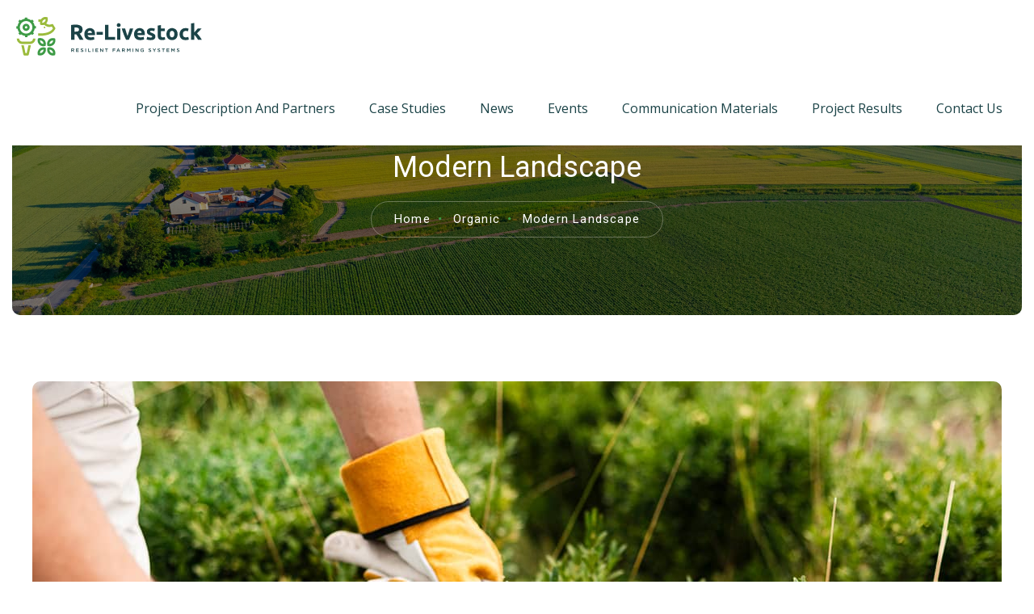

--- FILE ---
content_type: text/html; charset=UTF-8
request_url: https://re-livestock.eu/portfolio/modern-landscape/
body_size: 30680
content:
<!DOCTYPE html>
<html lang="en-GB" class="no-js">
<head>
	<meta charset="UTF-8">
	<link rel="profile" href="//gmpg.org/xfn/11">
	<meta name="viewport" content="width=device-width, initial-scale=1">
	<meta name='robots' content='index, follow, max-image-preview:large, max-snippet:-1, max-video-preview:-1' />

	<!-- This site is optimized with the Yoast SEO plugin v22.1 - https://yoast.com/wordpress/plugins/seo/ -->
	<title>Modern Landscape - Re Livestock</title>
	<link rel="canonical" href="https://re-livestock.eu/portfolio/modern-landscape/" />
	<meta property="og:locale" content="en_GB" />
	<meta property="og:type" content="article" />
	<meta property="og:title" content="Modern Landscape - Re Livestock" />
	<meta property="og:description" content="Gardening may be very specialized, with only one type of plant grown, or involve a variety of plants in mixed plantings. It involves an active participation in the growing of plants, and tends to be labor-intensive, which differentiates it from farming or forestry." />
	<meta property="og:url" content="https://re-livestock.eu/portfolio/modern-landscape/" />
	<meta property="og:site_name" content="Re Livestock" />
	<meta property="article:publisher" content="https://www.facebook.com/ReLivestock" />
	<meta property="og:image" content="https://re-livestock.eu/wp-content/uploads/2022/05/service-03.jpg" />
	<meta property="og:image:width" content="1200" />
	<meta property="og:image:height" content="800" />
	<meta property="og:image:type" content="image/jpeg" />
	<meta name="twitter:card" content="summary_large_image" />
	<meta name="twitter:site" content="@ReLivestock" />
	<meta name="twitter:label1" content="Estimated reading time" />
	<meta name="twitter:data1" content="2 minutes" />
	<script type="application/ld+json" class="yoast-schema-graph">{"@context":"https://schema.org","@graph":[{"@type":"WebPage","@id":"https://re-livestock.eu/portfolio/modern-landscape/","url":"https://re-livestock.eu/portfolio/modern-landscape/","name":"Modern Landscape - Re Livestock","isPartOf":{"@id":"https://re-livestock.eu/#website"},"primaryImageOfPage":{"@id":"https://re-livestock.eu/portfolio/modern-landscape/#primaryimage"},"image":{"@id":"https://re-livestock.eu/portfolio/modern-landscape/#primaryimage"},"thumbnailUrl":"https://re-livestock.eu/wp-content/uploads/2022/05/service-03.jpg","datePublished":"2022-05-12T12:24:42+00:00","dateModified":"2022-05-12T12:24:42+00:00","breadcrumb":{"@id":"https://re-livestock.eu/portfolio/modern-landscape/#breadcrumb"},"inLanguage":"en-GB","potentialAction":[{"@type":"ReadAction","target":["https://re-livestock.eu/portfolio/modern-landscape/"]}]},{"@type":"ImageObject","inLanguage":"en-GB","@id":"https://re-livestock.eu/portfolio/modern-landscape/#primaryimage","url":"https://re-livestock.eu/wp-content/uploads/2022/05/service-03.jpg","contentUrl":"https://re-livestock.eu/wp-content/uploads/2022/05/service-03.jpg","width":1200,"height":800},{"@type":"BreadcrumbList","@id":"https://re-livestock.eu/portfolio/modern-landscape/#breadcrumb","itemListElement":[{"@type":"ListItem","position":1,"name":"Home","item":"https://re-livestock.eu/"},{"@type":"ListItem","position":2,"name":"Modern Landscape"}]},{"@type":"WebSite","@id":"https://re-livestock.eu/#website","url":"https://re-livestock.eu/","name":"Re Livestock","description":"Evaluate and mobilize the adoption of innovative practices to reduce GHG emissions and increase the capacity of livestock systems","publisher":{"@id":"https://re-livestock.eu/#organization"},"potentialAction":[{"@type":"SearchAction","target":{"@type":"EntryPoint","urlTemplate":"https://re-livestock.eu/?s={search_term_string}"},"query-input":"required name=search_term_string"}],"inLanguage":"en-GB"},{"@type":"Organization","@id":"https://re-livestock.eu/#organization","name":"Re-livestock","url":"https://re-livestock.eu/","logo":{"@type":"ImageObject","inLanguage":"en-GB","@id":"https://re-livestock.eu/#/schema/logo/image/","url":"https://re-livestock.eu/wp-content/uploads/2022/11/Relivestock_logo-horiz.svg","contentUrl":"https://re-livestock.eu/wp-content/uploads/2022/11/Relivestock_logo-horiz.svg","width":150,"height":104,"caption":"Re-livestock"},"image":{"@id":"https://re-livestock.eu/#/schema/logo/image/"},"sameAs":["https://www.facebook.com/ReLivestock","https://twitter.com/ReLivestock","https://www.linkedin.com/company/re-livestock/","https://www.youtube.com/channel/UC-QWlh5DdnNMBePKbdpU2yQ"]}]}</script>
	<!-- / Yoast SEO plugin. -->


<link rel="alternate" type="application/rss+xml" title="Re Livestock &raquo; Feed" href="https://re-livestock.eu/feed/" />
<link rel='stylesheet' id='preyantechnosys-gardenko-extra-icons-css' href='https://re-livestock.eu/wp-content/themes/gardenko/assets/preyantechnosys-gardenko-extra-icons/font/flaticon.css?ver=6.4.7'  media='all' />
<style id='classic-theme-styles-inline-css'>
/*! This file is auto-generated */
.wp-block-button__link{color:#fff;background-color:#32373c;border-radius:9999px;box-shadow:none;text-decoration:none;padding:calc(.667em + 2px) calc(1.333em + 2px);font-size:1.125em}.wp-block-file__button{background:#32373c;color:#fff;text-decoration:none}
</style>
<style id='global-styles-inline-css'>
body{--wp--preset--color--black: #000000;--wp--preset--color--cyan-bluish-gray: #abb8c3;--wp--preset--color--white: #ffffff;--wp--preset--color--pale-pink: #f78da7;--wp--preset--color--vivid-red: #cf2e2e;--wp--preset--color--luminous-vivid-orange: #ff6900;--wp--preset--color--luminous-vivid-amber: #fcb900;--wp--preset--color--light-green-cyan: #7bdcb5;--wp--preset--color--vivid-green-cyan: #00d084;--wp--preset--color--pale-cyan-blue: #8ed1fc;--wp--preset--color--vivid-cyan-blue: #0693e3;--wp--preset--color--vivid-purple: #9b51e0;--wp--preset--gradient--vivid-cyan-blue-to-vivid-purple: linear-gradient(135deg,rgba(6,147,227,1) 0%,rgb(155,81,224) 100%);--wp--preset--gradient--light-green-cyan-to-vivid-green-cyan: linear-gradient(135deg,rgb(122,220,180) 0%,rgb(0,208,130) 100%);--wp--preset--gradient--luminous-vivid-amber-to-luminous-vivid-orange: linear-gradient(135deg,rgba(252,185,0,1) 0%,rgba(255,105,0,1) 100%);--wp--preset--gradient--luminous-vivid-orange-to-vivid-red: linear-gradient(135deg,rgba(255,105,0,1) 0%,rgb(207,46,46) 100%);--wp--preset--gradient--very-light-gray-to-cyan-bluish-gray: linear-gradient(135deg,rgb(238,238,238) 0%,rgb(169,184,195) 100%);--wp--preset--gradient--cool-to-warm-spectrum: linear-gradient(135deg,rgb(74,234,220) 0%,rgb(151,120,209) 20%,rgb(207,42,186) 40%,rgb(238,44,130) 60%,rgb(251,105,98) 80%,rgb(254,248,76) 100%);--wp--preset--gradient--blush-light-purple: linear-gradient(135deg,rgb(255,206,236) 0%,rgb(152,150,240) 100%);--wp--preset--gradient--blush-bordeaux: linear-gradient(135deg,rgb(254,205,165) 0%,rgb(254,45,45) 50%,rgb(107,0,62) 100%);--wp--preset--gradient--luminous-dusk: linear-gradient(135deg,rgb(255,203,112) 0%,rgb(199,81,192) 50%,rgb(65,88,208) 100%);--wp--preset--gradient--pale-ocean: linear-gradient(135deg,rgb(255,245,203) 0%,rgb(182,227,212) 50%,rgb(51,167,181) 100%);--wp--preset--gradient--electric-grass: linear-gradient(135deg,rgb(202,248,128) 0%,rgb(113,206,126) 100%);--wp--preset--gradient--midnight: linear-gradient(135deg,rgb(2,3,129) 0%,rgb(40,116,252) 100%);--wp--preset--font-size--small: 13px;--wp--preset--font-size--medium: 20px;--wp--preset--font-size--large: 36px;--wp--preset--font-size--x-large: 42px;--wp--preset--spacing--20: 0.44rem;--wp--preset--spacing--30: 0.67rem;--wp--preset--spacing--40: 1rem;--wp--preset--spacing--50: 1.5rem;--wp--preset--spacing--60: 2.25rem;--wp--preset--spacing--70: 3.38rem;--wp--preset--spacing--80: 5.06rem;--wp--preset--shadow--natural: 6px 6px 9px rgba(0, 0, 0, 0.2);--wp--preset--shadow--deep: 12px 12px 50px rgba(0, 0, 0, 0.4);--wp--preset--shadow--sharp: 6px 6px 0px rgba(0, 0, 0, 0.2);--wp--preset--shadow--outlined: 6px 6px 0px -3px rgba(255, 255, 255, 1), 6px 6px rgba(0, 0, 0, 1);--wp--preset--shadow--crisp: 6px 6px 0px rgba(0, 0, 0, 1);}:where(.is-layout-flex){gap: 0.5em;}:where(.is-layout-grid){gap: 0.5em;}body .is-layout-flow > .alignleft{float: left;margin-inline-start: 0;margin-inline-end: 2em;}body .is-layout-flow > .alignright{float: right;margin-inline-start: 2em;margin-inline-end: 0;}body .is-layout-flow > .aligncenter{margin-left: auto !important;margin-right: auto !important;}body .is-layout-constrained > .alignleft{float: left;margin-inline-start: 0;margin-inline-end: 2em;}body .is-layout-constrained > .alignright{float: right;margin-inline-start: 2em;margin-inline-end: 0;}body .is-layout-constrained > .aligncenter{margin-left: auto !important;margin-right: auto !important;}body .is-layout-constrained > :where(:not(.alignleft):not(.alignright):not(.alignfull)){max-width: var(--wp--style--global--content-size);margin-left: auto !important;margin-right: auto !important;}body .is-layout-constrained > .alignwide{max-width: var(--wp--style--global--wide-size);}body .is-layout-flex{display: flex;}body .is-layout-flex{flex-wrap: wrap;align-items: center;}body .is-layout-flex > *{margin: 0;}body .is-layout-grid{display: grid;}body .is-layout-grid > *{margin: 0;}:where(.wp-block-columns.is-layout-flex){gap: 2em;}:where(.wp-block-columns.is-layout-grid){gap: 2em;}:where(.wp-block-post-template.is-layout-flex){gap: 1.25em;}:where(.wp-block-post-template.is-layout-grid){gap: 1.25em;}.has-black-color{color: var(--wp--preset--color--black) !important;}.has-cyan-bluish-gray-color{color: var(--wp--preset--color--cyan-bluish-gray) !important;}.has-white-color{color: var(--wp--preset--color--white) !important;}.has-pale-pink-color{color: var(--wp--preset--color--pale-pink) !important;}.has-vivid-red-color{color: var(--wp--preset--color--vivid-red) !important;}.has-luminous-vivid-orange-color{color: var(--wp--preset--color--luminous-vivid-orange) !important;}.has-luminous-vivid-amber-color{color: var(--wp--preset--color--luminous-vivid-amber) !important;}.has-light-green-cyan-color{color: var(--wp--preset--color--light-green-cyan) !important;}.has-vivid-green-cyan-color{color: var(--wp--preset--color--vivid-green-cyan) !important;}.has-pale-cyan-blue-color{color: var(--wp--preset--color--pale-cyan-blue) !important;}.has-vivid-cyan-blue-color{color: var(--wp--preset--color--vivid-cyan-blue) !important;}.has-vivid-purple-color{color: var(--wp--preset--color--vivid-purple) !important;}.has-black-background-color{background-color: var(--wp--preset--color--black) !important;}.has-cyan-bluish-gray-background-color{background-color: var(--wp--preset--color--cyan-bluish-gray) !important;}.has-white-background-color{background-color: var(--wp--preset--color--white) !important;}.has-pale-pink-background-color{background-color: var(--wp--preset--color--pale-pink) !important;}.has-vivid-red-background-color{background-color: var(--wp--preset--color--vivid-red) !important;}.has-luminous-vivid-orange-background-color{background-color: var(--wp--preset--color--luminous-vivid-orange) !important;}.has-luminous-vivid-amber-background-color{background-color: var(--wp--preset--color--luminous-vivid-amber) !important;}.has-light-green-cyan-background-color{background-color: var(--wp--preset--color--light-green-cyan) !important;}.has-vivid-green-cyan-background-color{background-color: var(--wp--preset--color--vivid-green-cyan) !important;}.has-pale-cyan-blue-background-color{background-color: var(--wp--preset--color--pale-cyan-blue) !important;}.has-vivid-cyan-blue-background-color{background-color: var(--wp--preset--color--vivid-cyan-blue) !important;}.has-vivid-purple-background-color{background-color: var(--wp--preset--color--vivid-purple) !important;}.has-black-border-color{border-color: var(--wp--preset--color--black) !important;}.has-cyan-bluish-gray-border-color{border-color: var(--wp--preset--color--cyan-bluish-gray) !important;}.has-white-border-color{border-color: var(--wp--preset--color--white) !important;}.has-pale-pink-border-color{border-color: var(--wp--preset--color--pale-pink) !important;}.has-vivid-red-border-color{border-color: var(--wp--preset--color--vivid-red) !important;}.has-luminous-vivid-orange-border-color{border-color: var(--wp--preset--color--luminous-vivid-orange) !important;}.has-luminous-vivid-amber-border-color{border-color: var(--wp--preset--color--luminous-vivid-amber) !important;}.has-light-green-cyan-border-color{border-color: var(--wp--preset--color--light-green-cyan) !important;}.has-vivid-green-cyan-border-color{border-color: var(--wp--preset--color--vivid-green-cyan) !important;}.has-pale-cyan-blue-border-color{border-color: var(--wp--preset--color--pale-cyan-blue) !important;}.has-vivid-cyan-blue-border-color{border-color: var(--wp--preset--color--vivid-cyan-blue) !important;}.has-vivid-purple-border-color{border-color: var(--wp--preset--color--vivid-purple) !important;}.has-vivid-cyan-blue-to-vivid-purple-gradient-background{background: var(--wp--preset--gradient--vivid-cyan-blue-to-vivid-purple) !important;}.has-light-green-cyan-to-vivid-green-cyan-gradient-background{background: var(--wp--preset--gradient--light-green-cyan-to-vivid-green-cyan) !important;}.has-luminous-vivid-amber-to-luminous-vivid-orange-gradient-background{background: var(--wp--preset--gradient--luminous-vivid-amber-to-luminous-vivid-orange) !important;}.has-luminous-vivid-orange-to-vivid-red-gradient-background{background: var(--wp--preset--gradient--luminous-vivid-orange-to-vivid-red) !important;}.has-very-light-gray-to-cyan-bluish-gray-gradient-background{background: var(--wp--preset--gradient--very-light-gray-to-cyan-bluish-gray) !important;}.has-cool-to-warm-spectrum-gradient-background{background: var(--wp--preset--gradient--cool-to-warm-spectrum) !important;}.has-blush-light-purple-gradient-background{background: var(--wp--preset--gradient--blush-light-purple) !important;}.has-blush-bordeaux-gradient-background{background: var(--wp--preset--gradient--blush-bordeaux) !important;}.has-luminous-dusk-gradient-background{background: var(--wp--preset--gradient--luminous-dusk) !important;}.has-pale-ocean-gradient-background{background: var(--wp--preset--gradient--pale-ocean) !important;}.has-electric-grass-gradient-background{background: var(--wp--preset--gradient--electric-grass) !important;}.has-midnight-gradient-background{background: var(--wp--preset--gradient--midnight) !important;}.has-small-font-size{font-size: var(--wp--preset--font-size--small) !important;}.has-medium-font-size{font-size: var(--wp--preset--font-size--medium) !important;}.has-large-font-size{font-size: var(--wp--preset--font-size--large) !important;}.has-x-large-font-size{font-size: var(--wp--preset--font-size--x-large) !important;}
.wp-block-navigation a:where(:not(.wp-element-button)){color: inherit;}
:where(.wp-block-post-template.is-layout-flex){gap: 1.25em;}:where(.wp-block-post-template.is-layout-grid){gap: 1.25em;}
:where(.wp-block-columns.is-layout-flex){gap: 2em;}:where(.wp-block-columns.is-layout-grid){gap: 2em;}
.wp-block-pullquote{font-size: 1.5em;line-height: 1.6;}
</style>
<link rel='stylesheet' id='contact-form-7-css' href='https://re-livestock.eu/wp-content/plugins/contact-form-7/includes/css/styles.css?ver=5.8.7'  media='all' />
<link rel='stylesheet' id='font-awesome-css' href='https://re-livestock.eu/wp-content/plugins/elementor/assets/lib/font-awesome/css/font-awesome.min.css?ver=4.7.0'  media='all' />
<link rel='stylesheet' id='perfect-scrollbar-css' href='https://re-livestock.eu/wp-content/themes/gardenko/assets/perfect-scrollbar/perfect-scrollbar.min.css?ver=6.4.7'  media='all' />
<link rel='stylesheet' id='chrisbracco-tooltip-css' href='https://re-livestock.eu/wp-content/themes/gardenko/assets/chrisbracco-tooltip/chrisbracco-tooltip.min.css?ver=6.4.7'  media='all' />
<link rel='stylesheet' id='multi-columns-row-css' href='https://re-livestock.eu/wp-content/themes/gardenko/css/multi-columns-row.css?ver=6.4.7'  media='all' />
<link rel='stylesheet' id='select2-css' href='https://re-livestock.eu/wp-content/themes/gardenko/assets/select2/select2.min.css?ver=6.4.7'  media='all' />
<link rel='stylesheet' id='flexslider-css' href='https://re-livestock.eu/wp-content/themes/gardenko/assets/flexslider/flexslider.css?ver=6.4.7'  media='all' />
<link rel='stylesheet' id='preyantechnosys-gardenko-icons-css' href='https://re-livestock.eu/wp-content/themes/gardenko/assets/prt-gardenko-icons/css/prt-gardenko-icons.css?ver=6.4.7'  media='all' />
<link rel='stylesheet' id='slick-css' href='https://re-livestock.eu/wp-content/themes/gardenko/assets/slick/slick.css?ver=6.4.7'  media='all' />
<link rel='stylesheet' id='slick-theme-css' href='https://re-livestock.eu/wp-content/themes/gardenko/assets/slick/slick-theme.css?ver=6.4.7'  media='all' />
<link rel='stylesheet' id='prettyphoto-css' href='https://re-livestock.eu/wp-content/themes/gardenko/assets/prettyphoto/css/prettyPhoto.css?ver=6.4.7'  media='all' />
<link rel='stylesheet' id='elementor-lazyload-css' href='https://re-livestock.eu/wp-content/plugins/elementor/assets/css/modules/lazyload/frontend.min.css?ver=3.19.4'  media='all' />
<link rel='stylesheet' id='tablepress-default-css' href='https://re-livestock.eu/wp-content/tablepress-combined.min.css?ver=12'  media='all' />
<link rel='stylesheet' id='elementor-frontend-css' href='https://re-livestock.eu/wp-content/plugins/elementor/assets/css/frontend-lite.min.css?ver=3.19.4'  media='all' />
<link rel='stylesheet' id='swiper-css' href='https://re-livestock.eu/wp-content/plugins/elementor/assets/lib/swiper/css/swiper.min.css?ver=5.3.6'  media='all' />
<link rel='stylesheet' id='elementor-post-7-css' href='https://re-livestock.eu/wp-content/uploads/elementor/css/post-7.css?ver=1723819790'  media='all' />
<link rel='stylesheet' id='elementor-global-css' href='https://re-livestock.eu/wp-content/uploads/elementor/css/global.css?ver=1723820199'  media='all' />
<link rel='stylesheet' id='elementor-post-285-css' href='https://re-livestock.eu/wp-content/uploads/elementor/css/post-285.css?ver=1723822864'  media='all' />
<link rel='stylesheet' id='bootstrap-css' href='https://re-livestock.eu/wp-content/themes/gardenko/css/bootstrap.min.css?ver=6.4.7'  media='all' />
<link rel='stylesheet' id='bootstrap-theme-css' href='https://re-livestock.eu/wp-content/themes/gardenko/css/bootstrap-theme.min.css?ver=6.4.7'  media='all' />
<link rel='stylesheet' id='gardenko-base-style-css' href='https://re-livestock.eu/wp-content/themes/gardenko/css/base.min.css?ver=6.4.7'  media='all' />
<link rel='stylesheet' id='gardenko-main-style-css' href='https://re-livestock.eu/wp-content/themes/gardenko/css/main.min.css?ver=6.4.7'  media='all' />
<style id='gardenko-main-style-inline-css'>
:root{--prt-skin-color:#3d9b46; --prt-grey-color:#f7f7f7; --prt-dark-grey-color:#1b4347; --prt-white-color:#fff; --prt-border-color:#ebebeb; --prt-generalfont-color:#888888; --body-font-family:Roboto; --special-element-fontfamily:Roboto}body{background-color:#ffffff;background-position:0% 0%;background-size:auto;background-repeat:repeat;background-attachment:scroll}body > .prt-bg-layer{background-color:#ffffff}body #main,.preyantechnosys-sticky-footer .site-content-wrapper{background-color:#ffffff;background-position:0% 0%;background-size:auto;background-repeat:repeat;background-attachment:scroll}body #main,.preyantechnosys-sticky-footer .site-content-wrapper > .prt-bg-layer{background-color:#ffffff}.preyantechnosys-fbar-box-w{background-image:url('https://www.themetechmount.com/wordpress/gardenko/wp-content/themes/gardenko/images/floatingbar-bg.jpg');background-position:0% 0%;background-size:cover;background-repeat:no-repeat;background-attachment:scroll}div.prt-titlebar-wrapper{background-image:url('https://re-livestock.eu/wp-content/uploads/2022/11/Relivectock_news.jpeg');background-color:rgba(0,0,0,0.5);background-position:center center;background-size:cover;background-repeat:no-repeat;background-attachment:scroll}div.prt-titlebar-wrapper > .prt-bg-layer{background-color:rgba(0,0,0,0.5)}.prt-header-style-classic-vertical .site-header{background-color:rgba(26,34,39,0.73);background-position:0% 0%;background-size:cover;background-repeat:repeat;background-attachment:scroll}.prt-header-style-classic-vertical .site-header > .prt-bg-layer{background-color:rgba(26,34,39,0.73)}.prt-search-overlay{background-color:rgba(35,35,35,0.95);background-position:center center;background-size:cover;background-repeat:no-repeat;background-attachment:fixed}.prt-search-overlay > .prt-bg-layer{background-color:rgba(35,35,35,0.95)}.prt-mmmenu-override-yes #site-header-menu #site-navigation div.mega-menu-wrap ul.mega-menu.mega-menu-horizontal li.mega-menu-item ul.mega-sub-menu,#site-header-menu #site-navigation div.nav-menu > ul > li ul{background-color:#ffffff;background-position:center top;background-size:cover;background-repeat:no-repeat;background-attachment:scroll}.prt-mmmenu-override-yes #site-header-menu #site-navigation div.mega-menu-wrap ul.mega-menu.mega-menu-horizontal li.mega-menu-item ul.mega-sub-menu,#site-header-menu #site-navigation div.nav-menu > ul > li ul > .prt-bg-layer{background-color:#ffffff}#site-header-menu #site-navigation div.nav-menu > ul > li:nth-child(1) ul,.prt-mmmenu-override-yes #site-header-menu #site-navigation div.mega-menu-wrap ul.mega-menu.mega-menu-horizontal li.mega-menu-item:nth-child(1) ul.mega-sub-menu{background-position:0% 0%;background-size:auto;background-repeat:repeat;background-attachment:scroll}#site-header-menu #site-navigation div.nav-menu > ul > li:nth-child(2) ul,.prt-mmmenu-override-yes #site-header-menu #site-navigation div.mega-menu-wrap ul.mega-menu.mega-menu-horizontal li.mega-menu-item:nth-child(2) ul.mega-sub-menu{background-position:0% 0%;background-size:auto;background-repeat:repeat;background-attachment:scroll}#site-header-menu #site-navigation div.nav-menu > ul > li:nth-child(3) ul,.prt-mmmenu-override-yes #site-header-menu #site-navigation div.mega-menu-wrap ul.mega-menu.mega-menu-horizontal li.mega-menu-item:nth-child(3) ul.mega-sub-menu{background-position:0% 0%;background-size:auto;background-repeat:repeat;background-attachment:scroll}#site-header-menu #site-navigation div.nav-menu > ul > li:nth-child(4) ul,.prt-mmmenu-override-yes #site-header-menu #site-navigation div.mega-menu-wrap ul.mega-menu.mega-menu-horizontal li.mega-menu-item:nth-child(4) ul.mega-sub-menu{background-position:0% 0%;background-size:auto;background-repeat:repeat;background-attachment:scroll}#site-header-menu #site-navigation div.nav-menu > ul > li:nth-child(5) ul,.prt-mmmenu-override-yes #site-header-menu #site-navigation div.mega-menu-wrap ul.mega-menu.mega-menu-horizontal li.mega-menu-item:nth-child(5) ul.mega-sub-menu{background-position:0% 0%;background-size:auto;background-repeat:repeat;background-attachment:scroll}#site-header-menu #site-navigation div.nav-menu > ul > li:nth-child(6) ul,.prt-mmmenu-override-yes #site-header-menu #site-navigation div.mega-menu-wrap ul.mega-menu.mega-menu-horizontal li.mega-menu-item:nth-child(6) ul.mega-sub-menu{background-position:0% 0%;background-size:auto;background-repeat:repeat;background-attachment:scroll}#site-header-menu #site-navigation div.nav-menu > ul > li:nth-child(7) ul,.prt-mmmenu-override-yes #site-header-menu #site-navigation div.mega-menu-wrap ul.mega-menu.mega-menu-horizontal li.mega-menu-item:nth-child(7) ul.mega-sub-menu{background-position:0% 0%;background-size:auto;background-repeat:repeat;background-attachment:scroll}#site-header-menu #site-navigation div.nav-menu > ul > li:nth-child(8) ul,.prt-mmmenu-override-yes #site-header-menu #site-navigation div.mega-menu-wrap ul.mega-menu.mega-menu-horizontal li.mega-menu-item:nth-child(8) ul.mega-sub-menu{background-position:0% 0%;background-size:auto;background-repeat:repeat;background-attachment:scroll}#site-header-menu #site-navigation div.nav-menu > ul > li:nth-child(9) ul,.prt-mmmenu-override-yes #site-header-menu #site-navigation div.mega-menu-wrap ul.mega-menu.mega-menu-horizontal li.mega-menu-item:nth-child(9) ul.mega-sub-menu{background-position:0% 0%;background-size:auto;background-repeat:repeat;background-attachment:scroll}#site-header-menu #site-navigation div.nav-menu > ul > li:nth-child(10) ul,.prt-mmmenu-override-yes #site-header-menu #site-navigation div.mega-menu-wrap ul.mega-menu.mega-menu-horizontal li.mega-menu-item:nth-child(10) ul.mega-sub-menu{background-position:0% 0%;background-size:auto;background-repeat:repeat;background-attachment:scroll}.footer{background-position:center center;background-size:auto;background-repeat:no-repeat;background-attachment:scroll}.first-footer{background-color:transparent;background-position:right top;background-size:cover;background-repeat:no-repeat;background-attachment:scroll}.first-footer > .prt-bg-layer{background-color:transparent}.second-footer{background-color:transparent;background-position:center center;background-size:auto;background-repeat:no-repeat;background-attachment:scroll}.second-footer > .prt-bg-layer{background-color:transparent}.site-footer .bottom-footer-text{background-color:transparent;background-position:right bottom;background-size:auto;background-repeat:no-repeat;background-attachment:scroll}.site-footer .bottom-footer-text > .prt-bg-layer{background-color:transparent}.error404 .site-content-wrapper{background-position:center center;background-size:cover;background-repeat:no-repeat;background-attachment:scroll}.uconstruction_background{background-color:#fbfbfb;background-position:center top;background-size:cover;background-repeat:no-repeat;background-attachment:scroll}.uconstruction_background > .prt-bg-layer{background-color:#fbfbfb}.loginpage{background-color:#f7f7f7;background-position:right bottom;background-size:cover;background-repeat:no-repeat;background-attachment:scroll}.loginpage > .prt-bg-layer{background-color:#f7f7f7}body,.elementor-widget-text-editor,.elementor-widget-icon-list .elementor-icon-list-item,.elementor-widget-accordion .elementor-accordion .elementor-tab-content,.elementor-widget-tabs .elementor-tab-content{font-family:"Roboto",Tahoma,Geneva,sans-serif;font-weight:400;text-transform:inherit;font-size:16px;line-height:26px;color:#62666c}h1{font-family:"Roboto",Arial,Helvetica,sans-serif;font-weight:700;text-transform:inherit;font-size:36px;line-height:45px;color:#1b4347}h2{font-family:"Roboto",Arial,Helvetica,sans-serif;font-weight:700;text-transform:inherit;font-size:28px;line-height:33px;color:#1b4347}h3{font-family:"Roboto",Arial,Helvetica,sans-serif;font-weight:700;text-transform:inherit;font-size:22px;line-height:35px;color:#1b4347}h4,.preyantechnosys-box-blog .preyantechnosys-box-content h4,.preyantechnosys-box-service .preyantechnosys-box-title h4{font-family:"Roboto",Arial,Helvetica,sans-serif;font-weight:500;text-transform:inherit;font-size:18px;line-height:28px;color:#1b4347}h5{font-family:"Roboto",Arial,Helvetica,sans-serif;font-weight:400;text-transform:inherit;font-size:18px;line-height:28px;color:#1b4347}h6{font-family:"Roboto",Arial,Helvetica,sans-serif;font-weight:400;text-transform:uppercase;font-size:12px;line-height:16px;letter-spacing:3.2px;color:#3d9b46}.prt-element-content-heading{font-family:"Roboto",Arial,Helvetica,sans-serif;font-weight:700;text-transform:inherit;font-size:36px;line-height:44px;color:#1b4347}.prt-element-heading-content-wrapper .prt-element-subheading{font-family:"Roboto",Arial,Helvetica,sans-serif;font-weight:700;text-transform:uppercase;font-size:12px;line-height:16px;letter-spacing:3.2px;color:#3d9b46}.prt-element-content-desctxt{font-family:"Open Sans",Arial,Helvetica,sans-serif;font-weight:400;text-transform:inherit;font-size:16px;line-height:26px;color:#62666c}body .widget .widget-title,body .widget .widgettitle,#site-header-menu #site-navigation .mega-menu-wrap .mega-menu.mega-menu-horizontal .mega-sub-menu > li.mega-menu-item > h4.mega-block-title,.portfolio-description h2,.preyantechnosys-portfolio-details h2,.preyantechnosys-portfolio-related h2{font-family:"Roboto",Arial,Helvetica,sans-serif;font-weight:400;text-transform:inherit;font-size:22px;line-height:32px;color:#212529}.elementor-widget-progress .elementor-title,.elementor-widget-accordion .elementor-accordion .elementor-accordion-title,.elementor-widget-tabs .elementor-tab-title a{font-family:"Roboto",Arial,Helvetica,sans-serif;font-weight:400;text-transform:inherit;font-size:20px}.prt-titlebar h1.entry-title,.prt-titlebar-textcolor-custom .prt-titlebar-main .entry-title{font-family:"Roboto",Arial,Helvetica,sans-serif;font-weight:400;text-transform:inherit;font-size:36px;line-height:44px;color:#20292f}.prt-titlebar .entry-subtitle,.prt-titlebar-textcolor-custom .prt-titlebar-main .entry-subtitle{font-family:"Roboto",Tahoma,Geneva,sans-serif;font-weight:400;text-transform:inherit;font-size:15px;line-height:25px;letter-spacing:1.2px;color:#20292f}.prt-titlebar .breadcrumb-wrapper,.prt-titlebar .breadcrumb-wrapper a{font-family:"Roboto",Tahoma,Geneva,sans-serif;font-weight:400;text-transform:inherit;font-size:15px;line-height:25px;letter-spacing:1.2px;color:#686e73}.headerlogo a.home-link{font-family:"Arimo",Arial,Helvetica,sans-serif;font-weight:400;font-size:26px;line-height:27px;color:#202020}#site-header-menu #site-navigation div.nav-menu > ul > li > a,.prt-mmmenu-override-yes #site-header-menu #site-navigation .mega-menu-wrap .mega-menu.mega-menu-horizontal > li.mega-menu-item > a{font-family:"Open Sans",Arial,Helvetica,sans-serif;font-weight:400;text-transform:capitalize;font-size:16px;line-height:26px;color:#1b4347}ul.nav-menu li ul li a,div.nav-menu > ul li ul li a,.prt-mmmenu-override-yes #site-header-menu #site-navigation .mega-menu-wrap .mega-menu.mega-menu-horizontal .mega-sub-menu a,.prt-mmmenu-override-yes #site-header-menu #site-navigation .mega-menu-wrap .mega-menu.mega-menu-horizontal .mega-sub-menu a:hover,.prt-mmmenu-override-yes #site-header-menu #site-navigation .mega-menu-wrap .mega-menu.mega-menu-horizontal .mega-sub-menu a:focus,.prt-mmmenu-override-yes #site-header-menu #site-navigation .mega-menu-wrap .mega-menu.mega-menu-horizontal .mega-sub-menu a.mega-menu-link,.prt-mmmenu-override-yes #site-header-menu #site-navigation .mega-menu-wrap .mega-menu.mega-menu-horizontal .mega-sub-menu a.mega-menu-link:hover,.prt-mmmenu-override-yes #site-header-menu #site-navigation .mega-menu-wrap .mega-menu.mega-menu-horizontal .mega-sub-menu a.mega-menu-link:focus,.prt-mmmenu-override-yes #site-header-menu #site-navigation .mega-menu-wrap .mega-menu.mega-menu-horizontal .mega-sub-menu > li.mega-menu-item-type-widget{font-family:"Catamaran",Tahoma,Geneva,sans-serif;font-weight:400;font-size:15px;line-height:17px;color:#1b4347}#site-header-menu #site-navigation .mega-menu-wrap .mega-menu.mega-menu-horizontal .mega-sub-menu > li.mega-menu-item > h4.mega-block-title{font-family:"Open Sans",Arial,Helvetica,sans-serif;font-weight:400;font-size:15px;line-height:17px;color:#1b4347}.elementor-element.elementor-widget-button .elementor-button,.main-holder .site-content ul.products li.product .add_to_wishlist,.main-holder .site-content ul.products li.product .yith-wcwl-wishlistexistsbrowse a[rel="nofollow"],.woocommerce button.button,.woocommerce-page button.button,input,.woocommerce-page a.button,.button,.wpb_button,button,.woocommerce input.button,.woocommerce-page input.button,.tp-button.big,.woocommerce #content input.button,.woocommerce #respond input#submit,.woocommerce a.button,.woocommerce button.button,.woocommerce input.button,.woocommerce-page #content input.button,.woocommerce-page #respond input#submit,.woocommerce-page a.button,.woocommerce-page button.button,.woocommerce-page input.button,.preyantechnosys-post-readmore a,.preyantechnosys-box-service .preyantechnosys-serviceboxbox-readmore a,.post.preyantechnosys-box-blog-classic .preyantechnosys-blogbox-footer-readmore a,.single-tm_portfolio .nav-links a,.woocommerce-cart .wc-proceed-to-checkout a.checkout-button,.main-holder .site .woocommerce-cart-form__contents button,.main-holder .site .woocommerce-cart-form__contents button.button:disabled[disabled],.main-holder .site table.cart .coupon button,.preyantechnosys-box-blog .preyantechnosys-blogbox-footer-readmore a,.preyantechnosys-iconbox-styleseven .preyantechnosys-serviceboxbox-readmore a,.preyantechnosys-portfoliobox-style2 .prt-project-readmore-btn a,.preyantechnosys-ptable-main .prt-ptable-btn a,.preyantechnosys-box-blog .preyantechnosys-blogbox-desc-footer a{font-family:"Open Sans",Arial,Helvetica,sans-serif;font-weight:400;text-transform:capitalize}a{color:#1b4347}a:hover{color:#019444}.prt-titlebar-wrapper.prt-breadcrumb-on-bottom .prt-titlebar .breadcrumb-wrapper .container{background-color:rgba(0,0,0,0.50) !important}.wpb_row .vc_tta.vc_general.vc_tta-color-white:not(.vc_tta-o-no-fill) .vc_tta-panel-body .wpb_text_column,.prt-list.prt-list-icon-color- li,.prt-list-li-content{color:#62666c}.prt-page-loader-wrapper{background-image:url(https://re-livestock.eu/wp-content/uploads/2022/11/Relivestock_logo_branco.svg)}.elementor-column.elementor-top-column.prt-col-bgcolor-skincolor:not(.prt-bgimage-yes) .elementor-widget-wrap>.prt-stretched-div,.elementor-column.elementor-top-column.prt-col-bgcolor-skincolor:not(.prt-col-stretched-yes)>.elementor-widget-wrap,.elementor-column.elementor-inner-column.prt-col-bgcolor-skincolor:not(.prt-bgimage-yes)>.elementor-widget-wrap{background-color:#3d9b46 !important}.elementor-column.elementor-top-column.prt-col-bgcolor-skincolor.prt-bgimage-yes .elementor-widget-wrap .prt-stretched-div:before{ background-color:rgba( 61,155,70,0.70)!important}.elementor-section.elementor-top-section.prt-bgcolor-skincolor,.elementor-section.elementor-top-section.prt-bgcolor-skincolor:before,.elementor-section.elementor-inner-section.prt-bgcolor-skincolor,.prt-btn-style-flat.prt-btn-color-skincolor .elementor-button:not(.prt-btn-style-text),.prt-bgcolor-skincolor,.preyantechnosys-portfoliobox-style1 .prt-post-iconbox a,.prt-btn-style-flat.prt-btn-color-skincolor .elementor-button,.prt-btn-style-flat.prt-btn-color-darkgrey .elementor-button:hover,.prt-btn-style-flat.prt-btn-color-darkgrey .elementor-button:not(.prt-btn-style-text):before,.prt-btn-style-flat.prt-btn-color-grey .elementor-button:not(.prt-btn-style-text):before,.prt-btn-style-flat.prt-btn-color-white .elementor-button:not(.prt-btn-style-text):before,.prt-btn-style-outline.prt-btn-color-skincolor .elementor-button:not(.prt-btn-style-text):before,.elementor-widget-progress .elementor-progress-wrapper .elementor-progress-bar,.prt-accor-btn{ background-color:#3d9b46}.prt-header-overlay .social-icons li > a:hover,.prt-seperator-solid .prt-element-subheading:before,.prt-seperator-solid .prt-element-subheading:after,.tm_coverimgbox_wrapper .prt-box-title h4:after,.elementor-widget-tabs.prt-tab-style1 .elementor-tab-desktop-title.elementor-active,.mailchimp-inputbox button[type="submit"],.preyantechnosys-testimonialbox-styleone:hover .preyantechnosys-box-content:after,article.preyantechnosys-box-blog-classic .prt-entry-meta-wrapper:before,.post.preyantechnosys-box-blog-classic .prt-blogbox-classic-date .prt-post-date,.slick-dots li.slick-active button,.widget.gardenko_category_list_widget li.current-cat a:after,.widget.gardenko_category_list_widget li a:hover:after,.widget.gardenko_all_post_list_widget li.prt-post-active a:after,.widget.gardenko_all_post_list_widget li a:hover:after,.widget.tm_widget_nav_menu li.current_page_item a:after,.widget.tm_widget_nav_menu li a:hover:after,.woocommerce-account .woocommerce-MyAccount-navigation li.is-active a:after,.woocommerce-account .woocommerce-MyAccount-navigation li a:hover:after,#totop,.prt-site-searchform button,.preyantechnosys-box-blog.preyantechnosys-blogbox-stylethree:hover .prt-box-post-date,.sidebar .widget .tagcloud a:hover,.main-holder .site-content ul.products li.product .yith-wcwl-wishlistexistsbrowse a[rel="nofollow"]:hover:after,.main-holder .site-content ul.products li.product .yith-wcwl-add-to-wishlist .yith-wcwl-wishlistaddedbrowse:hover:after,.main-holder .site-content ul.products li.product .prt-shop-icon>div:hover,.top-contact.prt-highlight-left:after,.top-contact.prt-highlight-right:after,.prt-social-share-links ul li a:hover,.preyantechnosys-blog-box-view-right-image .preyantechnosys-box-content .prt-post-categories>.prt-meta-line.cat-links a:hover,.preyantechnosys-blog-box-view-left-image .preyantechnosys-box-content .prt-post-categories>.prt-meta-line.cat-links a:hover,.prt-sortable-list .prt-sortable-link a.selected,.prt-sortable-list .prt-sortable-link a:hover,footer#colophon.prt-bgcolor-skincolor > .prt-bg-layer,.prt-titlebar-wrapper.prt-bgcolor-skincolor .prt-titlebar-wrapper-bg-layer,.preyantechnosys-box-blog .preyantechnosys-box-content .preyantechnosys-box-post-date:after,article.preyantechnosys-box-blog-classic .preyantechnosys-post-date-wrapper,body .datepicker table tr td span.active.active,body .datepicker table tr td.active.active,.datepicker table tr td.active.active:hover,.datepicker table tr td span.active.active:hover,.widget .widget-title::before,.datepicker table tr td.day:hover,.datepicker table tr td.day.focused,.preyantechnosys-boxes-testimonial.preyantechnosys-boxes-view-slickview .preyantechnosys-box-desc .preyantechnosys-testimonial-text:before,.testimonials-nav .testimonial_item .preyantechnosys-box-img:hover .preyantechnosys-item-thumbnail-inner:before,.testimonials-nav .slick-center .testimonial_item .preyantechnosys-box-img .preyantechnosys-item-thumbnail-inner:before,.preyantechnosys-iconbox.preyantechnosys-iconbox-styletwo .prt-icon-type-text,.preyantechnosys-iconbox-stylefive .prt-box-icon:after,.prt-bg-skin .elementor-icon-box-wrapper .elementor-icon,.preyantechnosys-servicebox-styleone .preyantechnosys-box-bottom-content:before,.sidebar .widget-title:before{background-color:#3d9b46}.elementor-column.elementor-top-column.prt-col-bgcolor-darkgrey:not(.prt-bgimage-yes) .elementor-widget-wrap>.prt-stretched-div,.elementor-column.elementor-top-column.prt-col-bgcolor-darkgrey:not(.prt-col-stretched-yes)>.elementor-widget-wrap,.elementor-column.elementor-inner-column.prt-col-bgcolor-darkgrey:not(.prt-bgimage-yes)>.elementor-widget-wrap{background-color:#1b4347 !important}.elementor-column.elementor-top-column.prt-col-bgcolor-darkgrey.prt-bgimage-yes .elementor-widget-wrap .prt-stretched-div:before{ background-color:rgba( 27,67,71,0.70)!important}.elementor-section.elementor-top-section.prt-bgcolor-darkgrey,.elementor-section.elementor-top-section.prt-bgcolor-darkgrey:before,.elementor-section.elementor-inner-section.prt-bgcolor-darkgreys,.elementor-progress-wrapper{ background-color:#1b4347}.preyantechnosys-slider-wrapper .prt-quickdetails-area,.tprt-pricetable-column-w .tprt-featured-title,.widget.prt-sidebar-custom-banner:before,.preyantechnosys-box-blog.preyantechnosys-blogbox-stylethree .prt-box-post-date,.site-header.prt-sticky-bgcolor-darkgrey.is_stuck,.prt-header-overlay .site-header.prt-sticky-bgcolor-darkgrey.is_stuck,.site-header-menu.prt-sticky-bgcolor-darkgrey.is_stuck,.prt-titlebar-wrapper.prt-breadcrumb-on-bottom.prt-breadcrumb-bgcolor-darkgrey .prt-titlebar .breadcrumb-wrapper .container,.prt-titlebar-wrapper.prt-breadcrumb-on-bottom.prt-breadcrumb-bgcolor-darkgrey .breadcrumb-wrapper .container:before,.prt-titlebar-wrapper.prt-breadcrumb-on-bottom.prt-breadcrumb-bgcolor-darkgrey .breadcrumb-wrapper .container:after,.prt-header-style-infostack .site-header .prt-stickable-header.is_stuck.prt-sticky-bgcolor-darkgrey,.prt-header-style-infostack .site-header-menu .is_stuck .prt-sticky-bgcolor-darkgrey,.prt-header-style-infostack .is_stuck.prt-sticky-bgcolor-darkgrey,.prt-header-style-infostack .prt-bgcolor-darkgrey,.preyantechnosys-topbar-wrapper.prt-bgcolor-darkgrey,.prt-bg-highlight-dark,.prt-col-bgcolor-darkgrey .prt-bg-layer-inner,.prt-bgcolor-darkgrey,.prt-bg.prt-bgcolor-darkgrey .prt-bg-layer,.prt-col-bgcolor-darkgrey.prt-col-bgimage-yes .prt-bg-layer-inner,.prt-bgcolor-darkgrey.prt-bg.prt-bgimage-yes > .prt-bg-layer-inner,.prt-btn-style-flat.prt-btn-color-skincolor .elementor-button:not(.prt-btn-style-text):before,.prt-btn-style-flat.prt-btn-color-darkgrey .elementor-button:not(.prt-btn-style-text),.prt-btn-style-outline.prt-btn-color-darkgrey .elementor-button:not(.prt-btn-style-text):before,.prt-btn-style-outline.prt-btn-color-white .elementor-button:not(.prt-btn-style-text):hover{background-color:#1b4347}.wpcf7 .prt-commonform .field-group i,.preyantechnosys-iconbox.preyantechnosys-iconcolor-darkgrey .prt-box-icon i,.preyantechnosys-iconbox.preyantechnosys-iconcolor-darkgrey .prt-icon-type-text,.preyantechnosys-iconbox.prt-highlight-sliderbox .prt-box-icon i{color:#1b4347}.preyantechnosys-box-portfolio .preyantechnosys-overlay{background-color:rgba( 27,67,71,0.70)}.preyantechnosys-portfoliobox-style1 .prt-featured-wrapper:before{background:-webkit-linear-gradient( 90deg,rgba( 27,67,71,.90)40%,rgba(0,0,0,0)60%)}.prt-ptablebox .prt-ptable-btn a:hover{border-color:#1b4347;color:#fff;background-color:#1b4347}button,input[type="submit"],input[type="button"],input[type="reset"],.checkout_coupon input.button,.woocommerce div.product form.cart .button:hover,table.compare-list .add-to-cart td a:hover,.woocommerce .widget_shopping_cart a.button:hover,.woocommerce #review_form #respond .form-submit input:hover,.main-holder .site table.cart .coupon input:hover,.woocommerce-cart .wc-proceed-to-checkout a.checkout-button:hover,.woocommerce-cart #content table.cart td.actions input[type="submit"]:hover,.woocommerce #payment #place_order:hover,.woocommerce .wishlist_table td.product-add-to-cart a:hover,.woocommerce-cart #content table.cart td.actions input[type="submit"],#tribe-bar-form .tribe-bar-submit input[type=submit],.wishlist_table tr td a.yith-wcqv-button:hover,.woocommerce .wishlist_table td.product-add-to-cart a:hover,.woocommerce .widget_shopping_cart a.button.checkout:hover,.prt-sresults-title small .label-default[href]:hover,.woocommerce .widget_price_filter .price_slider_amount .button,.woocommerce .widget_shopping_cart a.button,.woocommerce #payment #place_order,.woocommerce-cart .wc-proceed-to-checkout a.checkout-button,.main-holder .site table.cart .coupon input,.main-holder .site-content #review_form #respond .form-submit input,.woocommerce div.product form.cart .button,table.compare-list .add-to-cart td a,.main-holder .site table.cart .coupon button,.main-holder .site .woocommerce-cart-form__contents button,.main-holder .site .return-to-shop a.button,.main-holder .site .woocommerce-MyAccount-content a.woocommerce-Button,.main-holder .site .woocommerce-form-coupon button,.main-holder .site .woocommerce-form-login button.woocommerce-Button,.main-holder .site .woocommerce-ResetPassword button.woocommerce-Button,.main-holder .site .woocommerce-EditAccountForm button.woocommerce-Button,.widget_subscribe_form input[type="submit"]:hover,.woocommerce .woocommerce-form-login .woocommerce-form-login__submit,.mailchimp-inputbox input[type="submit"]:hover{color:#fff; background-color:#1b4347}.elementor-column.elementor-top-column.prt-col-bgcolor-grey:not(.prt-bgimage-yes) .elementor-widget-wrap>.prt-stretched-div,.elementor-column.elementor-top-column.prt-col-bgcolor-grey:not(.prt-col-stretched-yes)>.elementor-widget-wrap,.elementor-column.elementor-inner-column.prt-col-bgcolor-grey:not(.prt-bgimage-yes)>.elementor-widget-wrap{background-color:#f7f7f7 !important}.elementor-column.elementor-top-column.prt-col-bgcolor-grey.prt-bgimage-yes .elementor-widget-wrap .prt-stretched-div:before{ background-color:rgba( 247,247,247,0.70)!important}.elementor-section.elementor-top-section.prt-bgcolor-grey,.elementor-section.elementor-top-section.prt-bgcolor-grey:before,.elementor-section.elementor-inner-section.prt-bgcolor-grey,.woocommerce-error,.woocommerce-info,.woocommerce-message,.prt-btn-style-flat.prt-btn-color-grey .elementor-button{ background-color:#f7f7f7}.preyantechnosys-stepboxes-wrapper.prt-staticbox-style1 .prt-stepbox-content:hover .prt-ptable-icon-wrapper,.prt-ptablebox .preyantechnosys-ptable-main,.single-tm_portfolio .prt-pf-single-category-w a,.preyantechnosys-testimonialbox-styleone .preyantechnosys-box-content:after,.preyantechnosys-blogbox-stylethree .prt-featured-outer-wrapper.prt-post-featured-outer-wrapper:after,.preyantechnosys-teambox-style2 .preyantechnosys-box-content,#add_payment_method #payment,.woocommerce-cart #payment,.woocommerce-checkout #payment,.woocommerce-account .woocommerce-MyAccount-navigation li a,blockquote,.preyantechnosys-iconbox.preyantechnosys-iconbox-styleone.preyantechnosys-iconbox-stylethree,.author-info,.preyantechnosys-fbar-position-right .preyantechnosys-fbar-btn a.grey,.prt-col-bgcolor-grey .prt-bg-layer-inner,.prt-bgcolor-grey,.site-header.prt-sticky-bgcolor-grey.is_stuck,.site-header-menu.prt-sticky-bgcolor-grey.is_stuck,.prt-header-overlay .site-header.prt-sticky-bgcolor-grey.is_stuck,.prt-header-style-infostack .site-header .prt-stickable-header.is_stuck.prt-sticky-bgcolor-grey,.prt-header-style-infostack .site-header-menu .is_stuck .prt-sticky-bgcolor-grey,.prt-titlebar-wrapper.prt-breadcrumb-on-bottom.prt-breadcrumb-bgcolor-grey .prt-titlebar .breadcrumb-wrapper .container,.prt-titlebar-wrapper.prt-breadcrumb-on-bottom.prt-breadcrumb-bgcolor-grey .breadcrumb-wrapper .container:before,.prt-titlebar-wrapper.prt-breadcrumb-on-bottom.prt-breadcrumb-bgcolor-grey .breadcrumb-wrapper .container:after,.prt-col-bgcolor-grey > .prt-bg-layer-inner,.prt-bg.prt-bgcolor-grey > .prt-bg-layer{background-color:#f7f7f7}.preyantechnosys-blogbox-stylethree .prt-featured-outer-wrapper.prt-post-featured-outer-wrapper{border-color:#f7f7f7}.preyantechnosys-iconbox.preyantechnosys-iconcolor-grey .prt-box-icon i,.preyantechnosys-iconbox.preyantechnosys-iconcolor-grey .prt-icon-type-text,.prt-btn-style-flat.prt-btn-color-grey .elementor-button:not(.prt-btn-style-text),.prt-btn-style-outline.prt-btn-color-grey .elementor-button:not(.prt-btn-style-text):before{color:#f7f7f7}.prt-btn-style-outline.prt-btn-color-white .elementor-button:not(.prt-btn-style-text):before,.prt-btn-style-flat.prt-btn-color-white .elementor-button:not(.prt-btn-style-text){background-color:#fff}.prt-dcap-color-skincolor,.preyantechnosys-boxes-row-wrapper .slick-arrow:not(.slick-disabled):hover,.sidebar .widget .widget-title:before,.widget .widget-title:after,.footer .widget .widget-title:after,.woocommerce-account .woocommerce-MyAccount-navigation li a:before,.widget.tm_widget_nav_menu li a:before,.widget.gardenko_all_post_list_widget li a:before,.widget.gardenko_category_list_widget li a:before,input[type="submit"]:hover,input[type="button"]:hover,input[type="reset"]:hover,.preyantechnosys-box-view-default .preyantechnosys-box-author .preyantechnosys-box-img .preyantechnosys-icon-box,.prt-header-overlay .site-header.prt-sticky-bgcolor-skincolor.is_stuck,.site-header-menu.prt-sticky-bgcolor-skincolor.is_stuck,.prt-header-style-infostack .site-header .prt-stickable-header.is_stuck.prt-sticky-bgcolor-skincolor,.is_stuck.prt-sticky-bgcolor-skincolor,.prt-header-style-infostack .site-header-menu .prt-stickable-header.is_stuck .prt-sticky-bgcolor-skincolor,.preyantechnosys-box-view-overlay .preyantechnosys-boxes .preyantechnosys-box-content.preyantechnosys-overlay .preyantechnosys-icon-box a:hover,.preyantechnosys-post-box-icon-wrapper,.preyantechnosys-pagination .page-numbers.current,.preyantechnosys-pagination .page-numbers:hover,.prt-sresults-title small a,.prt-sresult-form-wrapper,.main-holder .rpt_style_basic .rpt_recommended_plan .rpt_title,.main-holder .rpt_4_plans.rpt_style_basic .rpt_plan.rpt_recommended_plan,.preyantechnosys-box-blog.preyantechnosys-box-blog-classic .preyantechnosys-post-date-wrapper,.entry-content .page-links>span:not(.page-links-title),.entry-content .page-links a:hover,mark,ins{background-color:#3d9b46 }.prt-header-overlay .prt-titlebar-wrapper .prt-titlebar-inner-wrapper{padding-top:90px}.prt-header-style-classic-box.prt-header-overlay .prt-titlebar-wrapper .prt-titlebar-inner-wrapper{padding-top:0px}.prt-titlebar-wrapper .prt-titlebar-inner-wrapper{height:300px}.prt-header-overlay .preyantechnosys-titlebar-wrapper .prt-titlebar-inner-wrapper{padding-top:120px}.preyantechnosys-header-style-3.prt-header-overlay .prt-titlebar-wrapper .prt-titlebar-inner-wrapper{padding-top:145px}.headerlogo img{ max-height:50px}.is_stuck .headerlogo img{ max-height:35px}span.prt-sc-logo.prt-sc-logo-type-image{ position:relative;display:block}img.preyantechnosys-logo-img.stickylogo{ position:absolute; top:0; left:0}.prt-stickylogo-yes .standardlogo{opacity:1}.prt-stickylogo-yes .stickylogo{opacity:0}.is_stuck .prt-stickylogo-yes .standardlogo{opacity:0}.is_stuck .prt-stickylogo-yes .stickylogo{opacity:1}.elementor-element.elementor-widget-button .elementor-size-md.elementor-button{ padding-top:18px; padding-bottom:18px}a.prt-button-bold,.preyantechnosys-iconbox-styleseven .preyantechnosys-serviceboxbox-readmore a,.preyantechnosys-portfoliobox-style2 .prt-project-readmore-btn a,.preyantechnosys-box-blog .preyantechnosys-blogbox-desc-footer a,.elementor-element.elementor-widget-button .elementor-size-md.elementor-button,.prt-ptablebox .prt-ptable-btn a,button,input[type="submit"],input[type="button"],input[type="reset"],.checkout_coupon input.button,.woocommerce div.product form.cart .button,table.compare-list .add-to-cart td a,.woocommerce .widget_shopping_cart a.button,.woocommerce #review_form #respond .form-submit input,.main-holder .site table.cart .coupon input,.woocommerce-cart .wc-proceed-to-checkout a.checkout-button,.woocommerce-cart #content table.cart td.actions input[type="submit"],.woocommerce #payment #place_order,.woocommerce .wishlist_table td.product-add-to-cart a,.main-holder .site .return-to-shop a.button,.preyantechnosys-box-blog .preyantechnosys-blogbox-footer-readmore a,.woocommerce-cart .wc-proceed-to-checkout a.checkout-button,.main-holder .site .woocommerce-cart-form__contents button,.main-holder .site .woocommerce-cart-form__contents button.button:disabled[disabled],.main-holder .site table.cart .coupon button,.single-tm_portfolio .navigation.post-navigation .nav-links a,.post.preyantechnosys-box-blog-classic .preyantechnosys-blogbox-footer-readmore a,.preyantechnosys-box-service .preyantechnosys-serviceboxbox-readmore a{font-size:16px;line-height:16px}.top-contact{font-size:16px}@media (max-width:1200px){.preyantechnosys-topbar-wrapper{display:none !important}}.tprt-call-box i,.prt-slider-button.btn-skin,#totop.top-visible:before,#totop.top-visible:after,.social-icons li > a:hover,.preyantechnosys-box-service.preyantechnosys-service-box-view-without-image .prt-service-iconbox,.prt-link-underline a,.prt-iconbox-style2 .prt-sbox .prt-vc_cta3-container,.prt-iconbox-style2 .prt-sbox:hover .prt-vc_cta3-container:after,.prt-border-skincolor .vc_column-inner,.slick-dots li.slick-active button:before,.preyantechnosys-stepboxes-wrapper.prt-staticbox-style1 .prt-stepbox-content:hover .prt-ptable-icon-wrapper,.main-holder .site #content table.cart td.actions .input-text:focus,textarea:focus,input[type="text"]:focus,input[type="password"]:focus,input[type="datetime"]:focus,input[type="datetime-local"]:focus,input[type="date"]:focus,input[type="month"]:focus,input[type="time"]:focus,input[type="week"]:focus,input[type="number"]:focus,input[type="email"]:focus,input[type="url"]:focus,input[type="search"]:focus,input[type="tel"]:focus,input[type="color"]:focus,input.input-text:focus,select:focus,blockquote,.preyantechnosys-iconbox-stylefive .prt-box-icon:before,.preyantechnosys-boxes-testimonial.preyantechnosys-boxes-view-slickview .preyantechnosys-testimonials-info .prt-box-img img,.preyantechnosys-box-view-overlay .preyantechnosys-boxes .preyantechnosys-box-content.preyantechnosys-overlay .preyantechnosys-icon-box a:hover{border-color:#3d9b46}.preyantechnosys-box-blog-classic .prt-post-format-icon-wrapper,.preyantechnosys-box-blog .prt-post-format-icon-wrapper{border-top-color:#3d9b46 }.preyantechnosys-iconbox.preyantechnosys-iconbox-stylethree:before,.post.preyantechnosys-box-blog-classic .prt-box-post-date,.preyantechnosys-iconbox-stylefive .preyantechnosys-iconbox-inner:after,.preyantechnosys-box-blog.preyantechnosys-blogbox-styleone .prt-box-post-date,.prt-arrow-tab.elementor-widget-tabs .elementor-tab-desktop-title.elementor-active,.prt-arrow-tab.elementor-widget-tabs .elementor-tab-desktop-title.elementor-active:after{border-bottom-color:#3d9b46 !important}.tprt-header-button a,.preyantechnosys-servicebox-styletwo .prt-box-icon,.preyantechnosys-portfoliobox-style1 .preyantechnosys-box-content .preyantechnosys-box-category,.prt-fid.prt-fid-view-style5 strong,.prt-fid-view-style6.inside h4 span:nth-child(2),.prt-ptablebox-features .prt-feature-lines li:before,.preyantechnosys-iconbox.prt-iconbg-grey .prt-iconstyle-rounded .prt-box-icon,.preyantechnosys-iconbox.prt-iconbg-grey .prt-iconstyle-rounded .prt-box-icon i,.preyantechnosys-portfoliobox-style2 .prt-project-readmore-btn a:hover,.preyantechnosys-stepboxes-wrapper .prt-stepbox .prt-ptable-icon-wrapper,.preyantechnosys-stepboxes-wrapper.prt-staticbox-style1 .prt-stepbox-content:hover .prt-ptable-icon-wrapper,.prt-sbox.prt-sbox.prt-iconbox-content-padding a,.prt-link-underline a,.prt-underline-skintext u,.prt-fid-without-icon.inside.prt-fidbox-style2 h4 span,.prt-fid-view-lefticon.prt-highlight-fid .prt-fld-contents .prt-fid-inner,.twentytwenty-horizontal .twentytwenty-before-label,.sidebar .widget a:hover,.prt-textcolor-dark.prt-bgcolor-grey .prt-fbar-open-icon:hover,.prt-textcolor-dark.prt-bgcolor-white .prt-fbar-open-icon:hover,.preyantechnosys-iconbox .prt-box-icon i,.preyantechnosys-iconbox.preyantechnosys-iconcolor-skincolor .prt-box-icon i,.preyantechnosys-iconbox.preyantechnosys-iconcolor-skincolor .prt-icon-type-text,.prt-icolor-skincolor,.widget_calendar table td#today,section.error-404 .prt-big-icon,.prt-bgcolor-darkgrey ul.gardenko_contact_widget_wrapper li a:hover,.prt-bgcolor-skincolor .preyantechnosys-pagination .page-numbers.current,.prt-bgcolor-skincolor .preyantechnosys-pagination .page-numbers:hover,.prt-bgcolor-darkgrey .preyantechnosys-twitterbox-inner .tweet-text a:hover,.prt-bgcolor-darkgrey .preyantechnosys-twitterbox-inner .tweet-details a:hover,.prt-dcap-txt-color-skincolor,.preyantechnosys-blogbox-stylefour .prt-blog-post-cat a,.prt-entry-meta .prt-meta-line i,.comment-reply-link,.single .prt-pf-single-content-area blockquote:before,.single .prt-pf-single-content-wrapper blockquote:before,article.preyantechnosys-blogbox-format-link .prt-format-link-title a:hover,article.post.format-link .prt-format-link-title a:hover,article.post .entry-title a:hover,.preyantechnosys-meta-details a:hover,.prt-entry-meta a:hover,.preyantechnosys-teambox-style1 .prt-team-profile-btn a,.prt-extra-details-list .prt-team-extra-list-title,.prt-team-member-single-meta-value a:hover,.prt-team-member-single-category a:hover,.prt-team-details-list .prt-team-list-value a:hover,.prt-bgcolor-skincolor .preyantechnosys-box-view-default .preyantechnosys-box-author .preyantechnosys-box-img .preyantechnosys-icon-box,.testimonial_item .preyantechnosys-author-name,.testimonial_item .preyantechnosys-author-name a,.preyantechnosys-box-testimonial.prt-testimonial-box-view-style3 .preyantechnosys-author-name,.preyantechnosys-box-testimonial.prt-testimonial-box-view-style3 .preyantechnosys-author-name a,.prt-gardenko-icon-star-1.prt-active,.prt-textcolor-white a:hover,.prt-fid-icon-wrapper i,.prt-textcolor-skincolor,.prt-textcolor-skincolor a,.preyantechnosys-box-title h4 a:hover,.prt-textcolor-skincolor.prt-custom-heading,.prt-element-content-heading strong,.preyantechnosys-box-blog.preyantechnosys-box-topimage .preyantechnosys-box-title h4 a:hover,.preyantechnosys-box-blog-classic .entry-header .prt-meta-line a:hover,.preyantechnosys-blog-box-view-left-image .preyantechnosys-box-content .prt-post-categories>.prt-meta-line.cat-links a,ul.gardenko_contact_widget_wrapper.call-email-footer li:before,.widget_latest_tweets_widget p.tweet-text:before,.prt-sresults-first-row .prt-list-li-content a:hover,.prt-results-post ul.prt-recent-post-list > li > a:hover,.prt-results-page .prt-list-li-content a:hover,.prt-sresults-first-row ul.prt-recent-post-list > li > a:hover,.prt-team-list-title i,.prt-bgcolor-darkgrey .preyantechnosys-box-view-left-image .preyantechnosys-box-title a:hover,.prt-team-member-view-wide-image .prt-team-details-list .prt-team-list-title,.prt-bgcolor-skincolor .preyantechnosys-box-team .preyantechnosys-box-content h4 a:hover,.prt-col-bgcolor-skincolor .preyantechnosys-box-team .preyantechnosys-box-content h4 a:hover,.preyantechnosys-box-portfolio .preyantechnosys-box-content .preyantechnosys-box-title h4 a:hover,.woocommerce-info:before,.woocommerce-message:before,.main-holder .site-content ul.products li.product .price,.main-holder .site-content ul.products li.product .price ins,.single .main-holder #content div.product .price ins,.woocommerce .price .woocommerce-Price-amount,.main-holder .site-content ul.products li.product h3:hover,.main-holder .site-content ul.products li.product .woocommerce-loop-category__title:hover,.main-holder .site-content ul.products li.product .woocommerce-loop-product__title:hover,.main-holder .site-content ul.products li.product .yith-wcwl-wishlistexistsbrowse a[rel="nofollow"]:hover:after,.main-holder .site-content ul.products li.product .yith-wcwl-add-to-wishlist .yith-wcwl-wishlistaddedbrowse:after,.main-holder .site-content ul.products li.product .yith-wcwl-wishlistexistsbrowse a[rel="nofollow"],.main-holder .site-content ul.products li.product .yith-wcwl-wishlistexistsbrowse a[rel="nofollow"]:after,.preyantechnosys-teambox-style1 .prt-team-social-links-wrapper ul li a:hover i,.preyantechnosys-testimonialbox-styleone .preyantechnosys-box-title .preyantechnosys-box-footer,.preyantechnosys-servicebox-styleone .prt-box-icon,.preyantechnosys-servicebox-styleone .preyantechnosys-serviceboxbox-readmore a:hover,.preyantechnosys-pf-detailbox-list .prt-pf-details-date i,.content-area .social-icons li > a{color:#3d9b46} .prt-mmenu-active-color-skin #site-header-menu #site-navigation div.nav-menu > ul > li:hover i,.prt-mmenu-active-color-skin #site-header-menu #site-navigation div.nav-menu > ul > li.current-menu-ancestor > i,.prt-mmenu-active-color-skin #site-header-menu #site-navigation div.nav-menu > ul > li.current_page_item > i,.prt-mmenu-active-color-skin #site-header-menu #site-navigation div.nav-menu > ul > li.current_page_ancestor > i,.prt-mmenu-active-color-skin #site-header-menu #site-navigation div.nav-menu > ul > li:hover > a, .prt-mmenu-active-color-skin #site-header-menu #site-navigation div.nav-menu > ul > li.current-menu-ancestor > a,.prt-mmenu-active-color-skin #site-header-menu #site-navigation div.nav-menu > ul > li.current_page_item > a,.prt-mmenu-active-color-skin #site-header-menu #site-navigation div.nav-menu > ul > li.current_page_ancestor > a, .prt-dmenu-active-color-skin #site-header-menu #site-navigation div.nav-menu > ul > li li.current-menu-ancestor > a, .prt-dmenu-active-color-skin #site-header-menu #site-navigation div.nav-menu > ul > li li.current-menu-item > a, .prt-dmenu-active-color-skin #site-header-menu #site-navigation div.nav-menu > ul > li li.current_page_item > a, .prt-dmenu-active-color-skin #site-header-menu #site-navigation div.nav-menu > ul > li li.current_page_ancestor > a,.prt-mmenu-active-color-skin .site-header.prt-mmmenu-override-yes #site-header-menu #site-navigation div.mega-menu-wrap ul.mega-menu.mega-menu-horizontal > li.mega-menu-item:hover > a,.prt-mmenu-active-color-skin .prt-mmmenu-override-yes #site-header-menu #site-navigation div.mega-menu-wrap ul.mega-menu.mega-menu-horizontal > li.mega-menu-item.mega-current-menu-item > a, .prt-mmenu-active-color-skin .prt-mmmenu-override-yes #site-header-menu #site-navigation div.mega-menu-wrap ul.mega-menu.mega-menu-horizontal > li.mega-menu-item.mega-current-menu-ancestor > a,.prt-mmenu-active-color-skin .prt-mmmenu-override-yes #site-header-menu #site-navigation div.mega-menu-wrap ul.mega-menu.mega-menu-horizontal > li.mega-menu-item.mega-current-menu-item > a, .prt-mmenu-active-color-skin .prt-mmmenu-override-yes #site-header-menu #site-navigation div.mega-menu-wrap ul.mega-menu.mega-menu-horizontal > li.mega-menu-item.mega-current-menu-ancestor > a, .prt-dmenu-active-color-skin .prt-mmmenu-override-yes #site-header-menu #site-navigation div.mega-menu-wrap ul.mega-menu.mega-menu-horizontal > li.mega-menu-item ul.mega-sub-menu li.mega-current-menu-item > a, .prt-dmenu-active-color-skin .prt-mmmenu-override-yes #site-header-menu #site-navigation div.mega-menu-wrap ul.mega-menu.mega-menu-horizontal > li.mega-menu-item ul.mega-sub-menu li.mega-current-menu-ancestor > a,.prt-dmenu-active-color-skin .prt-mmmenu-override-yes #site-header-menu #site-navigation div.mega-menu-wrap ul.mega-menu.mega-menu-horizontal > li.mega-menu-item ul.mega-sub-menu li.current-menu-item > a,.prt-dmenu-active-color-skin .prt-mmmenu-override-yes #site-header-menu #site-navigation div.mega-menu-wrap ul.mega-menu.mega-menu-horizontal > li.mega-menu-item ul.mega-sub-menu li.current_page_item > a{ color:#3d9b46 } .header-controls .search_box i.tmicon-fa-search,.righticon i,.menu-toggle i,.header-controls a{ color:rgba( 27,67,71,1) }.menu-toggle i:hover,.header-controls a:hover{ color:#3d9b46 !important}.prt-mmmenu-override-yes #site-header-menu #site-navigation .mega-menu-wrap .mega-menu.mega-menu-horizontal .mega-sub-menu > li.mega-menu-item-type-widget div{color:rgba( 27,67,71,0.8);font-weight:normal}#site-header-menu #site-navigation .mega-menu-wrap .mega-menu.mega-menu-horizontal .mega-sub-menu > li.mega-menu-item-type-widget div.textwidget{padding-top:10px}h1.site-title{color:#202020}.pageoverlay{background-image:url('../images/loadercustom.gif')}.prt-textcolor-skincolor h1,.prt-textcolor-skincolor h2,.prt-textcolor-skincolor h3,.prt-textcolor-skincolor h4,.prt-textcolor-skincolor h5,.prt-textcolor-skincolor h6,.prt-textcolor-skincolor .prt-vc_cta3-content-header h2{color:#3d9b46 !important}.prt-textcolor-skincolor .prt-vc_cta3-content-header h4{color:rgba( 61,155,70,0.90) !important}.prt-textcolor-skincolor .prt-vc_cta3-content .prt-cta3-description{color:rgba( 61,155,70,0.60) !important}.prt-slider-button.btn-skin,.prt-textcolor-skincolor,.prt-custom-heading.prt-textcolor-skincolor{color:#3d9b46!important}.prt-textcolor-skincolor a{color:rgba( 61,155,70,0.80)}@media (max-width:1200px){.preyantechnosys-fbar-btn, .preyantechnosys-fbar-box-w{display:none !important}}::selection{background-color:#3d9b46}::-moz-selection{background-color:#3d9b46}.site-footer .preyantechnosys-iconbox-styletwo .preyantechnosys-iconbox-icon .prt-box-icon,.preyantechnosys-testimonialbox-styletwo .preyantechnosys-box-content:after,.single-product .main-holder .site-content span.onsale,.main-holder .site-content ul.products li.product .onsale.product-label,.woocommerce ul.products li.product .onsale,#yith-quick-view-content .onsale,article.preyantechnosys-box-blog-classic.sticky:after,.prt-textblock-underline:before,.prt-blog-cntbox .prt-lefticon-box,.preyantechnosys-iconbox .prt-iconstyle-rounded .prt-box-icon,.preyantechnosys-iconbox .prt-iconstyle-boxed .prt-box-icon,.preyantechnosys-iconbox .prt-iconstyle-rounded-less .prt-box-icon,.woocommerce.single-product div.summary .stock,.preyantechnosys-box-portfolio .preyantechnosys-icon-box a,.woocommerce-account .woocommerce-MyAccount-navigation li a:hover:before,.widget.tm_widget_nav_menu li a:hover:before,.widget.lawgrid_all_post_list_widget li a:hover:before,.widget.lawgrid_category_list_widget li a:hover:before,.woocommerce-account .woocommerce-MyAccount-navigation li.is-active a:before,.widget.tm_widget_nav_menu li.current_page_item a:before,.widget.lawgrid_all_post_list_widget li.prt-post-active a:before,.widget.lawgrid_category_list_widget li.current-cat a:before,article.preyantechnosys-box-blog-classic .prt-post-featured-outer-wrapper .prt-postdate,.content-area .social-icons li > a:hover,.single-tm_portfolio .prt-pf-single-category-w a:hover,.single-post .preyantechnosys-blogbox-sharebox .preyantechnosys-tags-links a:hover,.widget.woocommerce.widget_product_search input[type="submit"],.widget.woocommerce.widget_product_search button,.woocommerce div.product .woocommerce-tabs ul.tabs li a:before,.tooltip:after,[data-tooltip]:after,.single-tm_team_member .prt-team-member-single-title-wrapper .prt-team-social-links-wrapper ul li a:hover,.post.preyantechnosys-box-blog-classic .prt-box-post-icon,.preyantechnosys-teambox-view-overlay .preyantechnosys-overlay a,.preyantechnosys-box-team.preyantechnosys-box-view-topimage-bottomcontent .preyantechnosys-overlay a,.preyantechnosys-fbar-position-right .preyantechnosys-fbar-btn a.skincolor,.preyantechnosys-fbar-position-default .preyantechnosys-fbar-btn a.skincolor,.preyantechnosys-portfolio-box-view-styleone:hover .preyantechnosys-box-link,.prt-header-icons .prt-header-wc-cart-link span.number-cart,.prt-col-bgcolor-darkgrey .social-icons li > a:hover,.preyantechnosys-topbar-wrapper .preyantechnosys-fbar-btn,.prt-skincolor-bg,.footer .widget .widget-title:before,.prt-bgcolor-darkgrey .preyantechnosys-boxes-testimonial.preyantechnosys-boxes-col-one .preyantechnosys-box-view-default .preyantechnosys-box-desc:after,.preyantechnosys-boxes-testimonial.preyantechnosys-boxes-col-one .preyantechnosys-box-view-default .preyantechnosys-box-desc:after,.wpcf7 .prt-contactform input[type="radio"]:checked:before,.prt-dropcap.prt-bgcolor-skincolor,.preyantechnosys-twitterbox-inner i,.prt-titlebar-wrapper.prt-breadcrumb-on-bottom.prt-breadcrumb-bgcolor-skincolor .prt-titlebar .breadcrumb-wrapper .container,.prt-titlebar-wrapper.prt-breadcrumb-on-bottom.prt-breadcrumb-bgcolor-skincolor .breadcrumb-wrapper .container:before,.prt-titlebar-wrapper.prt-breadcrumb-on-bottom.prt-breadcrumb-bgcolor-skincolor .breadcrumb-wrapper .container:after{background-color:#3d9b46}.woocommerce .main-holder #content .woocommerce-error .button:hover,.woocommerce .main-holder #content .woocommerce-info .button:hover,.woocommerce .main-holder #content .woocommerce-message .button:hover,.sidebar .widget .tagcloud a:hover,.woocommerce .widget_shopping_cart a.button:hover,.woocommerce-cart .wc-proceed-to-checkout a.checkout-button:hover,.main-holder .site table.cart .coupon button:hover,.main-holder .site .woocommerce-cart-form__contents button:hover,.woocommerce .woocommerce-form-login .woocommerce-form-login__submit:hover,.main-holder .site .return-to-shop a.button:hover,.main-holder .site .woocommerce-MyAccount-content a.woocommerce-Button:hover,.main-holder .site-content #review_form #respond .form-submit input:hover,.woocommerce div.product form.cart .button:hover,table.compare-list .add-to-cart td a:hover,.woocommerce-cart #content table.cart td.actions input[type="submit"]:hover,.main-holder .site .woocommerce-form-coupon button:hover,.main-holder .site .woocommerce-form-login button.woocommerce-Button:hover,.main-holder .site .woocommerce-ResetPassword button.woocommerce-Button:hover,.main-holder .site .woocommerce-EditAccountForm button.woocommerce-Button:hover,.single .main-holder div.product .woocommerce-tabs ul.tabs li.active,.main-holder .site table.cart .coupon input:hover,.woocommerce #payment #place_order:hover,.wishlist_table td.product-price ins,.widget .product_list_widget ins,.woocommerce .widget_shopping_cart a.button.checkout,.woocommerce .wishlist_table td.product-add-to-cart a,.woocommerce .widget_price_filter .ui-slider .ui-slider-range,.woocommerce .widget_price_filter .ui-slider .ui-slider-handle,.woocommerce .widget_price_filter .price_slider_amount .button:hover,.main-holder .site-content nav.woocommerce-pagination ul li .page-numbers.current,.main-holder .site-content nav.woocommerce-pagination ul li a:hover{background-color:#3d9b46}.prt-square-socialicon .preyantechnosys-social-links-wrapper a:hover,.preyantechnosys-testimonialbox-styletwo .preyantechnosys-box-img:after,article.sticky,.single .prt-pf-single-content-area blockquote,.single .prt-pf-single-content-wrapper blockquote,.prt-social-share-links ul li a:hover,.prt-header-icons .prt-header-icon a:hover,.preyantechnosys-boxes-row-wrapper .slick-arrow:hover,.widget .search-form .search-field:focus,.prt-bgcolor-darkgrey .wpcf7 .prt-contactform .wpcf7-textarea:focus,.wpcf7 .prt-commonform .wpcf7-text:focus,.wpcf7 .prt-commonform textarea:focus{border-color:#3d9b46}.footer .social-icons li > a:hover{background-color:#3d9b46; border-color:#3d9b46}.comment-form .form-submit:hover:before,.comment-form .form-submit:hover:after,.content-area .social-icons li > a,.preyantechnosys-boxes-testimonial .preyantechnosys-box.preyantechnosys-box-view-default .preyantechnosys-post-item .preyantechnosys-box-desc:after,.preyantechnosys-box-team .preyantechnosys-box-social-links ul li a:hover,.prt-header-style-infostack .header-widget .header-icon .icon,.widget .woocommerce-product-search .search-field:focus,.widget .search-form .search-field:focus{border-color:#3d9b46}.preyantechnosys-fbar-position-right .preyantechnosys-fbar-btn a:after{border-right-color:#3d9b46}.tooltip-top:before,.tooltip:before,[data-tooltip]:before,.preyantechnosys-fbar-position-default .preyantechnosys-fbar-btn a:after{border-top-color:#3d9b46}.prt-search-overlay .w-search-form-row:before{border-bottom-color:#3d9b46}.prt-search-outer .prt-icon-close:before{background-color:#3d9b46 !important}.prt-contactform-onepage .prt-contact-btns:hover .kw_gardenko,.prt-contactform-onepage .elementor-button.elementor-size-md:hover,.preyantechnosys-blogbox-stylefive .preyantechnosys-blogbox-footer-readmore a:hover,.preyantechnosys-iconbox-styleseven .preyantechnosys-serviceboxbox-readmore a,.preyantechnosys-testimonialbox-styletwo .preyantechnosys-author-name,.mailchimp-inputbox button[type="submit"]:hover,.prt-bgcolor-white .tprt-header-button a:hover,.preyantechnosys-iconbox-stylesix .prt-iocnbox-btn a:hover,.preyantechnosys-servicebox-stylefour .preyantechnosys-serviceboxbox-readmore.figcaption.fborder a:hover,.preyantechnosys-testimonialbox-styleone:hover h3.preyantechnosys-author-name,.preyantechnosys-iconbox .prt-iconstyle-rounded-less-outline .prt-box-icon i,.preyantechnosys-iconbox .prt-iconstyle-boxed-outline .prt-box-icon i,.preyantechnosys-iconbox .prt-iconstyle-rounded-outline .prt-box-icon i,.preyantechnosys-box-portfolio:hover .preyantechnosys-icon-box a:hover,.prt-header-icons .prt-header-wc-cart-link a:hover,.preyantechnosys-topbar-wrapper.prt-bgcolor-darkgrey.prt-textcolor-white a:hover,.prt-textcolor-white .preyantechnosys-boxes-row-wrapper .slick-arrow:not(.slick-disabled):hover:before,.prt-bgcolor-skincolor .preyantechnosys-boxes-row-wrapper .slick-arrow:not(.slick-disabled):hover:before,.prt-bgcolor-darkgrey .preyantechnosys-boxes-row-wrapper .slick-arrow:not(.slick-disabled):hover:before,.woocommerce-account .woocommerce-MyAccount-navigation li a:hover,.widget.tm_widget_nav_menu li a:hover,.woocommerce-account .woocommerce-MyAccount-navigation li.is-active a,.widget.tm_widget_nav_menu li.current_page_item a:before,.preyantechnosys-box-blog .preyantechnosys-blogbox-footer-readmore a,h2.prt-custom-heading strong,ul.gardenko_contact_widget_wrapper li:before,.prt-link-underline a,a.prt-link-underline,.prt-header-icon.prt-header-social-box a.prt-social-btn-link i:focus,.prt-header-icon.prt-header-social-box a.prt-social-btn-link i:hover,.prt-fid-view-lefticon .prt-fid-icon-wrapper i,.preyantechnosys-boxes-testimonial .preyantechnosys-box.preyantechnosys-box-view-default .preyantechnosys-post-item .preyantechnosys-box-desc:after,.woocommerce .summary .compare.button:hover,.prt-fid-with-icon.prt-fid-view-topicon .prt-fid-icon-wrapper i,.prt-col-bgcolor-darkgrey .preyantechnosys-boxes-testimonial .preyantechnosys-box-view-default .preyantechnosys-author-name,.preyantechnosys-content-team-search-box .search_field i,.prt-mmmenu-override-yes #site-header-menu #site-navigation div.mega-menu-wrap ul.mega-menu.mega-menu-horizontal > li.mega-menu-item ul.mega-sub-menu > li.mega-current-menu-parent > a,.prt-mmmenu-override-yes #site-header-menu #site-navigation div.mega-menu-wrap ul.mega-menu.mega-menu-horizontal > li.mega-menu-item ul.mega-sub-menu > li.mega-current-page-parent > a,#site-header-menu #site-navigation div.nav-menu > ul > li li.current_page_parent > a,#site-header-menu #site-navigation div.nav-menu > ul > li li.current-page-parent > a,#site-header-menu #site-navigation div.nav-menu > ul > li li.current-menu-ancestor > a,.prt-topbar-content .social-icons li > a:hover,.prt-header-style-infostack .header-widget .header-icon i,.footer .menu-first-footer-link-menu-container ul li a:hover,.footer .footer-rows .second-footer .second-footer-inner .widget_nav_menu ul li a:hover,.comment-meta a:hover{color:#3d9b46}.prt-bgcolor-darkgrey .preyantechnosys-testimonialbox-styletwo .preyantechnosys-author-name,.prt-col-bgcolor-darkgrey .preyantechnosys-testimonialbox-styletwo .preyantechnosys-author-name,.prt-head-skin .prt-fid.inside h4,.prt-icon-skin i,.prt-skincolo-strong .prt-element-heading-wrapper .prt-custom-heading strong,.site-footer .prt-skincolor,.prt-custom-heading.prt-skincolo-strong strong,.prt-skincolor,.prt-skincolor-strong strong,.prt-skincolor-bfont b,span.prt-skincolor a{color:#3d9b46 !important}.preyantechnosys-iconbox .prt-iconstyle-rounded-less-outline .prt-box-icon,.preyantechnosys-iconbox .prt-iconstyle-boxed-outline .prt-box-icon,.preyantechnosys-iconbox .prt-iconstyle-rounded-outline .prt-box-icon{color:#3d9b46;border-color:#3d9b46}.woocommerce-message,.woocommerce-info,.single .main-holder div.product .woocommerce-tabs ul.tabs li.active:before,.prt-search-overlay{ border-top-color:#3d9b46}.prt-btn-style-text .elementor-button-link.elementor-button:hover,.prt-btn-style-text.prt-btn-color-skincolor .elementor-button{color:#3d9b46}.comment-list a.comment-reply-link,.prt-btn-style-text.prt-btn-color-skincolor .elementor-button:hover{color:#1b4347}.prt-btn-style-text.prt-btn-color-grey .elementor-button{color:#f7f7f7}.prt-btn-style-flat.prt-btn-color-darkgrey .elementor-button,.prt-btn-style-flat.prt-btn-color-skincolor .elementor-button:hover,.comment-form input[type="submit"],.footer .mc4wp-form-fields .btn:hover{background-color:#1b4347}.prt-btn-style-flat.prt-btn-color-grey .elementor-button,.prt-btn-style-flat.prt-btn-color-white .elementor-button,.prt-btn-style-text.prt-btn-color-darkgrey .elementor-button{color:#1b4347}.prt-btn-style-text.prt-icon-align-right .elementor-button .elementor-button-icon:after,.prt-btn-style-flat.prt-btn-color-grey .elementor-button:hover,.prt-btn-style-flat.prt-btn-color-white .elementor-button:hover,.footer button.prt-footer-btn:hover{background-color:#3d9b46}.prt-btn-style-flat.prt-btn-color-skincolor.prt-btn-shape-square:not(.prt-btn-style-text).elementor-element.elementor-widget-button .elementor-button-link:before,.prt-btn-style-flat.prt-btn-color-skincolor.prt-btn-shape-square:not(.prt-btn-style-text).elementor-element.elementor-widget-button .elementor-button-link:after,.prt-btn-style-flat.prt-btn-color-darkgrey.prt-btn-shape-square:not(.prt-btn-style-text).elementor-element.elementor-widget-button .elementor-button-link:hover:before,.prt-btn-style-flat.prt-btn-color-darkgrey.prt-btn-shape-square:not(.prt-btn-style-text).elementor-element.elementor-widget-button .elementor-button-link:hover:after,.prt-contactform-onepage input[type="checkbox"]:checked:after,.prt-btn-style-outline.prt-btn-color-skincolor.prt-btn-shape-square:not(.prt-btn-style-text).elementor-element.elementor-widget-button .elementor-button-link:hover:before,.prt-btn-style-outline.prt-btn-color-skincolor.prt-btn-shape-square:not(.prt-btn-style-text).elementor-element.elementor-widget-button .elementor-button-link:hover:after{border-color:#3d9b46}.prt-btn-style-flat.prt-btn-color-darkgrey.prt-btn-shape-square:not(.prt-btn-style-text).elementor-element.elementor-widget-button .elementor-button-link:before,.prt-btn-style-flat.prt-btn-color-darkgrey.prt-btn-shape-square:not(.prt-btn-style-text).elementor-element.elementor-widget-button .elementor-button-link:after,.prt-btn-style-flat.prt-btn-color-skincolor.prt-btn-shape-square:not(.prt-btn-style-text).elementor-element.elementor-widget-button .elementor-button-link:hover:before,.prt-btn-style-flat.prt-btn-color-skincolor.prt-btn-shape-square:not(.prt-btn-style-text).elementor-element.elementor-widget-button .elementor-button-link:hover:after,.comment-form input[type="submit"],.preyantechnosys-box-blog.preyantechnosys-blogbox-styleone .preyantechnosys-blogbox-desc-footer a:hover:before,.preyantechnosys-box-blog.preyantechnosys-blogbox-styleone .preyantechnosys-blogbox-desc-footer a:hover:after{border-color:#1b4347}.preyantechnosys-box-blog.preyantechnosys-blogbox-styleone .preyantechnosys-blogbox-desc-footer a,.prt-ptablebox .prt-ptable-btn a,.prt-btn-style-outline.prt-btn-color-darkgrey .elementor-button{border-color:#1b4347;color:#1b4347}.preyantechnosys-box-blog.preyantechnosys-blogbox-styleone .preyantechnosys-blogbox-desc-footer a:hover,.prt-btn-style-flat.prt-btn-color-skincolor .elementor-button:hover,.preyantechnosys-box-blog.preyantechnosys-blogbox-styleone .preyantechnosys-blogbox-desc-footer a:hover{border-color:#1b4347;color:#fff;background-color:#1b4347}.prt-btn-style-outline.prt-btn-color-darkgrey .elementor-button:hover,.prt-btn-style-outline.prt-btn-color-white .elementor-button{border-color:#1b4347;color:#fff;background-color:#1b4347}.prt-btn-style-outline.prt-btn-color-skincolor .elementor-button{border-color:#3d9b46;color:#3d9b46}.comment-list a.comment-reply-link:hover,.comment-form input[type="submit"]:hover{color:#fff;background-color:#3d9b46;border-color:#3d9b46}.prt-btn-style-outline.prt-btn-color-skincolor .elementor-button:hover{color:#fff;border-color:#3d9b46}.prt-btn-style-outline.prt-btn-color-grey .elementor-button{border-color:#f7f7f7 !important;color:#f7f7f7}.prt-btn-style-outline.prt-btn-color-grey .elementor-button:hover{color:#1b4347;background-color:#f7f7f7}.prt-slider-button.btn-skin:hover{color:#fff !important;background-color:#3d9b46 !important;border-color:#3d9b46 !important}.prt-btn-style-outline.prt-btn-color-white .elementor-button:hover{color:#1b4347;background-color:#fff !important}.preyantechnosys-blogbox-stylefive .preyantechnosys-blogbox-footer-readmore a,.preyantechnosys-iconbox-styleseven .preyantechnosys-serviceboxbox-readmore a:hover,.prt-bgcolor-white .tprt-header-button a,.prt-ptablebox .prt-ptablebox-cur-symbol,.prt-ptablebox-features .prt-feature-lines li,.prt-textcolor-white .prt-bread-sep,.prt-fid-view-topicon h3.prt-fid-title,.preyantechnosys-blogbox-stylefour .prt-blog-post-cat a:hover,.elementor-widget-progress .elementor-title,.elementor-widget-accordion .elementor-accordion .elementor-accordion-title,.prt-fid.prt-fid-view-style5 h3,.prt-fid-view-circle-progress .prt-fid-number,.prt-fid-view-circle-progress .prt-fid-number sup,.prt-fid-view-circle-progress .prt-fid-number sub,.single-tm_portfolio .nav-next a,.single-tm_portfolio .nav-previous a,.prt-sortable-list .prt-sortable-link a,.preyantechnosys-servicebox-styleone .preyantechnosys-serviceboxbox-readmore a,.prt-fid-view-righticon .prt-fid-icon-wrapper i,.preyantechnosys-box-portfolio .preyantechnosys-box-bottom-content h4 a:not(:hover),.prt-publised-in-wrapper span.post-title,.prt-team-member-single-category a:not(:hover),.prt-team-social-links a:not(:hover),.prt-bgcolor-darkgrey .preyantechnosys-team-box-view-overlay .preyantechnosys-box-title a,.prt-comment-owner,.prt-comment-owner a:not(:hover),.comment-reply-link:hover,.testimonial_item .preyantechnosys-author-name a:hover,.prt-social-share-wrapper,.preyantechnosys-box-team.preyantechnosys-box-view-top-image .preyantechnosys-box-content h4 a,.preyantechnosys-box-content h4 a,.preyantechnosys-post-readmore a,.prt-bgcolor-skincolor .preyantechnosys-blogbox-footer-readmore a:hover,.logged-in-as a:hover,.prt-team-details-list .prt-team-list-title,.widget.gardenko_category_list_widget .widget-title,.widget.gardenko_category_list_widget li a{color:#1b4347}.elementor-progress-percentage{background-color:#1b4347}.elementor-progress-percentage:before{border-top-color:#1b4347}.prt-textcolor-dark,.prt-textcolor-dark.preyantechnosys-fbar-btn-link i,.prt-textcolor-dark h1,.prt-textcolor-dark h2,.prt-textcolor-dark h3,.prt-textcolor-dark h4,.prt-textcolor-dark h5,.prt-textcolor-dark h6,h2.prt-custom-heading.prt-textcolor-dark,h4.prt-custom-heading.prt-textcolor-dark,h3.prt-custom-heading.prt-textcolor-dark{ color:#1b4347!important}.elementor-widget-heading .elementor-heading-title,.prt-pf-view-left-image.style2 .preyantechnosys-pf-detailbox-list .prt-pf-details-date .prt-pf-left-details:first-child,.woocommerce-account .woocommerce-MyAccount-navigation li a,.widget.tm_widget_nav_menu li a,.widget.gardenko_all_post_list_widget li a,.widget.gardenko_category_list_widget li a{font-family:"Roboto"}.tprt-header-button a,.preyantechnosys-portfoliobox-style2 .prt-project-readmore-btn a,.woocommerce-account .woocommerce-MyAccount-navigation li a,.widget.tm_widget_nav_menu li a,.widget.gardenko_all_post_list_widget li a,.widget.gardenko_category_list_widget li a{font-weight:400}.comment-list a.comment-reply-link:after,.comment-form .form-submit:after,.post.preyantechnosys-box-blog-classic .preyantechnosys-blogbox-footer-readmore a:after,.prt-ptable-btn a:after,#totop.top-visible:after,.preyantechnosys-servicebox-styletwo .figcaption a:after,.preyantechnosys-box-blog.preyantechnosys-blogbox-styleone .preyantechnosys-blogbox-desc-footer a:after,.tm_coverimgbox_wrapper .prt-staticbox-more-link:after,.prt-contact-btn:after,.comment-list a.comment-reply-link:before,.comment-form .form-submit:before,.post.preyantechnosys-box-blog-classic .preyantechnosys-blogbox-footer-readmore a:before,.prt-ptable-btn a:before,#totop.top-visible:before,.preyantechnosys-servicebox-styletwo .figcaption a:before,.preyantechnosys-box-blog.preyantechnosys-blogbox-styleone .preyantechnosys-blogbox-desc-footer a:before,.tm_coverimgbox_wrapper .prt-staticbox-more-link:before,.prt-contact-btn:before{content:unset}.prt-contact-btn input[type="submit"],.preyantechnosys-servicebox-stylefour .preyantechnosys-serviceboxbox-readmore a,.tm_coverimgbox_wrapper .prt-staticbox-more-link,.preyantechnosys-servicebox-styletwo .preyantechnosys-serviceboxbox-readmore a,.main-holder .site-content nav.woocommerce-pagination ul li a,.preyantechnosys-pagination .page-numbers,.single-tm_portfolio .nav-next a,.single-tm_portfolio .nav-previous a,.widget .social-icons li > a,.prt-social-share-links ul li a,.single-tm_portfolio .prt-pf-single-category-w a,.single-post .preyantechnosys-blogbox-sharebox .preyantechnosys-tags-links a,.sidebar .widget .tagcloud a,#totop.top-visible,.preyantechnosys-box-blog.preyantechnosys-blogbox-styleone .preyantechnosys-blogbox-desc-footer a,.comment-form input[type="submit"],.post.preyantechnosys-box-blog-classic .preyantechnosys-blogbox-footer-readmore a{border-radius:2em}.elementor-column.elementor-top-column.prt-elementor-bg-color-gradient:not(.prt-bgimage-yes) .elementor-widget-wrap>.prt-stretched-div,.elementor-column.elementor-top-column.prt-elementor-bg-color-gradient:not(.prt-col-stretched-yes)>.elementor-widget-wrap,.elementor-column.elementor-inner-column.prt-elementor-bg-color-gradient:not(.prt-bgimage-yes)>.elementor-widget-wrap{background-color:transparent;background-image:linear-gradient(to right,#3d9b46,#1b4347 ) !important}.elementor-section.elementor-top-section.prt-elementor-bg-color-gradient,.elementor-section.elementor-top-section.prt-elementor-bg-color-gradient:before,.elementor-section.elementor-inner-section.prt-elementor-bg-color-gradient,.prt-btn-style-flat.prt-btn-color-gradient .elementor-button{ background-color:transparent;background-image:linear-gradient(to right,#3d9b46,#1b4347 ) !important}.prt-vc_icon_element-inner.prt-vc_icon_element-background-color-gradient.prt-vc_icon_element-background,.preyantechnosys-topbar-wrapper.prt-bgcolor-gradient,.prt-col-bgcolor-gradient .prt-bg-layer-inner,.prt-bgcolor-gradient,.prt-bg.prt-bgcolor-gradient .prt-bg-layer,.prt-col-bgcolor-gradient.prt-col-bgimage-yes .prt-bg-layer-inner,.prt-bgcolor-gradient.prt-bg.prt-bgimage-yes > .prt-bg-layer-inner{background-color:transparent;background-image:linear-gradient(to right,#3d9b46,#1b4347 ) !important}.headerlogo,.prt-header-icon,.prt-header-text-area,.site-header .preyantechnosys-fbar-btn{ height:90px; line-height:90px !important}.prt-header-icon.prt-header-social-box a.prt-social-btn-link i,.prt-header-icons .prt-header-search-link a,.prt-header-icons .prt-header-wc-cart-link a{color:rgba( 27,67,71,1) }.is_stuck .prt-header-icon.prt-header-social-box a.prt-social-btn-link i,.is_stuck .prt-header-icons .prt-header-search-link a,.is_stuck .prt-header-icons .prt-header-wc-cart-link a{color:rgba( 27,67,71,1) }@keyframes menu_sticky{0% {margin-top:-120px;opacity:0}50%{margin-top:-64px;opacity:0}100%{margin-top:0;opacity:1}}@media (max-width:1200px){#masthead #site-header.site-header.prt-bgcolor-custom{background-color:#232323 !important}.site-header-main.prt-wrap{margin:0 10px 0 15px;width:auto;display:block;padding-left:0} .prt-header-style-infostack .site-header-main.prt-wrap{ margin:0 15px 0 5px;}.site-header-main.prt-wrap .prt-wrap-cell{display:block} .prt-header-icon{ padding-right:0px; padding-left:10px; position:relative;}.prt-header-icon.prt-header-wc-cart-link{ float:right;}.prt-header-icon.prt-header-social-box,.prt-header-icon.prt-header-search-link{ float:left;}.prt-header-style-classic-highlight .prt-header-text-area,.prt-header-icon.prt-header-social-box{ display:none;}.site-title{ width:inherit;}div.prt-titlebar-wrapper{ background-attachment:scroll !important}.prt-pageslider-yes .headerlogo .standardlogo{display:inline-block}.prt-pageslider-yes .headerlogo .borderlogo{display:none}.site-header-main.prt-wrap.container-fullwide{margin:0 15px 0 5px}#site-header-menu #site-navigation div.nav-menu > ul > li > i{display:none} body .prt-header-style-classic .site-header-main.container-fullwide{ padding-left:15px!important; padding-right:15px!important;} .main-navigation{ clear:both;} .site-branding, #site-header-menu #site-navigation li.mega-menu-megamenu > ul.mega-sub-menu, #site-header-menu #site-navigation div.mega-menu-wrap,.menu-prt-main-menu-container, #site-header-menu #site-navigation div.mega-menu-wrap ul.mega-menu.mega-menu-horizontal li.mega-menu-flyout ul.mega-sub-menu,#site-header-menu{float:none;} .righticon{ position:absolute; right:0px; z-index:33; top:15px; display:block;} .righticon i{font-size:20px;cursor:pointer; display:block; line-height:0px} .prt-mmmenu-override-yes #site-header-menu #site-navigation .mega-menu-wrap .mega-menu.mega-menu-horizontal, #site-header-menu #site-navigation div.nav-menu > ul{ position:absolute; padding:10px 20px;  left:0px; box-shadow:rgba(0,0,0,0.12) 3px 3px 15px; border-top:3px solid #3d9b46;  background-color:#333; z-index:100; width:100%; top:90px; margin-left:5px;} .prt-mmmenu-override-yes #site-header-menu #site-navigation .mega-menu-wrap .mega-menu.mega-menu-horizontal, #site-header-menu #site-navigation div.nav-menu > ul{ background-color:#ffffff;} #site-header-menu #site-navigation div.nav-menu > ul, #site-header-menu #site-navigation div.nav-menu > ul ul{ overflow:hidden; max-height:0px;}#site-header-menu #site-navigation div.nav-menu > ul ul ul{ max-height:none;} #site-header-menu #site-navigation div.nav-menu > ul ul{padding-left:15px} #site-header-menu #site-navigation div.nav-menu > ul > li{ position:relative; text-align:left;} #site-header-menu #site-navigation.toggled-on div.nav-menu > ul{display:block; max-height:10000px;} #site-header-menu #site-navigation.toggled-on div.nav-menu > ul ul.open{ max-height:10000px;} #site-header-menu #site-navigation div.mega-menu-wrap{ position:inherit;} #site-header-menu #site-navigation div.mega-menu-wrap ul.mega-menu.mega-menu-horizontal,.prt-mmmenu-override-yes #site-header-menu #site-navigation div.mega-menu-wrap ul.mega-menu.mega-menu-horizontal > li.mega-menu-flyout ul.mega-sub-menu{ width:100%;} .prt-mmmenu-override-yes #site-header-menu #site-navigation div.mega-menu-wrap ul.mega-menu.mega-menu-horizontal > li.mega-menu-item.mega-toggle-on > a,.prt-mmmenu-override-yes #site-header-menu #site-navigation div.mega-menu-wrap ul.mega-menu.mega-menu-horizontal > li.mega-menu-item:hover > a, .prt-mmmenu-override-yes #site-header-menu #site-navigation div.mega-menu-wrap ul.mega-menu.mega-menu-horizontal > li.mega-menu-flyout ul.mega-sub-menu li.mega-menu-item a{ background:none !important;} .prt-mmmenu-override-yes #site-header-menu #site-navigation div.mega-menu-wrap ul.mega-menu.mega-menu-horizontal > li.mega-menu-megamenu > ul.mega-sub-menu > li.mega-menu-item{ float:none;} .prt-mmmenu-override-yes #site-header-menu #site-navigation div.mega-menu-wrap ul.mega-menu.mega-menu-horizontal > li.mega-menu-megamenu > ul.mega-sub-menu > li{ width:100% !important; padding-bottom:0px;} #site-header-menu #site-navigation div.mega-menu-wrap ul.mega-menu.mega-menu-horizontal > li.mega-menu-flyout ul.mega-sub-menu{ padding-left:15px;} #site-header-menu #site-navigation div.mega-menu-wrap ul.mega-menu.mega-menu-horizontal > li.mega-menu-flyout ul.mega-sub-menu li.mega-menu-item ul.mega-sub-menu a{ padding-left:0px;} #site-header-menu #site-navigation div.mega-menu-wrap ul.mega-menu.mega-menu-horizontal ul.mega-sub-menu a, #site-header-menu #site-navigation div.mega-menu-wrap ul.mega-menu.mega-menu-horizontal li ul.mega-sub-menu, #site-header-menu #site-navigation div.nav-menu > ul ul{ background-color:transparent !important;} #site-header-menu #site-navigation div.nav-menu > ul > li a, #site-header-menu #site-navigation div.mega-menu-wrap ul.mega-menu.mega-menu-horizontal li a{ display:block; padding:15px 0px; text-decoration:none; line-height:18px; height:auto; line-height:18px !important;} #site-header-menu #site-navigation div.nav-menu > ul ul a,.prt-mmmenu-override-yes #site-header-menu #site-navigation div.mega-menu-wrap ul.mega-menu.mega-menu-horizontal > li.mega-menu-item ul.mega-sub-menu li.mega-menu-item a{ margin:0; display:block; padding:15px 15px 15px 0px;} #site-header-menu #site-navigation div.nav-menu > ul > li li a:before, .prt-mmmenu-override-yes #site-header-menu #site-navigation div.mega-menu-wrap ul.mega-menu.mega-menu-horizontal li.mega-menu-item li.mega-menu-item a:before{ font-family:"FontAwesome"; font-style:normal; font-weight:normal; display:inline-block; text-decoration:inherit; margin-right:.2em; text-align:center; opacity:.8; font-variant:normal; text-transform:none; font-size:13px; content:"\f105"; margin-right:8px; display:none;} .prt-mmmenu-override-yes .mega-sub-menu{display:none !important;} .mega-sub-menu.open,.prt-mmmenu-override-yes #site-header-menu #site-navigation div.mega-menu-wrap ul.mega-menu.mega-menu-horizontal li .mega-sub-menu .mega-sub-menu{ display:block !important;} .prt-mmmenu-override-yes #site-header-menu #site-navigation div.mega-menu-wrap ul.mega-menu.mega-menu-horizontal > li.mega-menu-megamenu > ul.mega-sub-menu > li{ padding:0px; padding-left:0px;}.prt-mmmenu-override-yes #site-header-menu #site-navigation div.mega-menu-wrap ul.mega-menu.mega-menu-horizontal .mega-sub-menu > li.mega-menu-item > h4.mega-block-title{ margin-top:30px;} .prt-mmmenu-override-yes #site-header-menu #site-navigation div.mega-menu-wrap ul.mega-menu.mega-menu-horizontal .mega-sub-menu > li.mega-menu-item:first-child > h4.mega-block-title{ margin-top:0px;} .prt-mmmenu-override-yes #site-header-menu #site-navigation div.mega-menu-wrap ul.mega-menu.mega-menu-horizontal > li.mega-menu-item{ position:relative;} #site-header-menu #site-navigation div.nav-menu > ul > li a,#site-header-menu #site-navigation div.mega-menu-wrap ul.mega-menu.mega-menu-horizontal li a{ display:inline-block;}#mega-menu-wrap-preyantechnosys-main-menu #mega-menu-preyantechnosys-main-menu li.mega-menu-item-has-children > a.mega-menu-link > span.mega-indicator{display:none} .prt-mmenu-active-color-skin #site-header-menu #site-navigation div.nav-menu > ul > li > a:hover, .prt-mmenu-active-color-skin .prt-mmmenu-override-yes #site-header-menu #site-navigation div.mega-menu-wrap ul.mega-menu.mega-menu-horizontal > li.mega-menu-item > a:hover, .prt-dmenu-active-color-skin #site-header-menu #site-navigation div.nav-menu > ul ul > li > a:hover,.prt-dmenu-active-color-skin #site-header-menu #site-navigation div.mega-menu-wrap ul.mega-menu.mega-menu-horizontal > li.mega-menu-item ul.mega-sub-menu li > a:hover{ color:#3d9b46;} #site-header-menu #site-navigation div.nav-menu > ul > li > a, .prt-mmmenu-override-yes #site-header-menu #site-navigation .mega-menu-wrap .mega-menu.mega-menu-horizontal > li.mega-menu-item > a, .prt-mmmenu-override-yes #site-header-menu #site-navigation div.mega-menu-wrap ul.mega-menu.mega-menu-horizontal .mega-sub-menu > li.mega-menu-item > h4.mega-block-title, .prt-mmmenu-override-yes #site-header-menu #site-navigation div.mega-menu-wrap ul.mega-menu.mega-menu-horizontal .mega-sub-menu > li.mega-menu-item-type-widget, .righticon i{ color:rgba( 27,67,71,1);}#site-header-menu #site-navigation div.nav-menu > ul li,.prt-mmmenu-override-yes #site-header-menu #site-navigation div.mega-menu-wrap ul.mega-menu.mega-menu-horizontal li{ border-bottom:1px solid rgba( 27,67,71,0.15);}#site-header-menu #site-navigation div.nav-menu > ul li:last-child,.prt-mmmenu-override-yes #site-header-menu #site-navigation div.mega-menu-wrap ul.mega-menu.mega-menu-horizontal li:last-child{ border-bottom:none;}#site-header-menu #site-navigation .mega-menu-toggle .mega-toggle-block-1 .mega-toggle-label-open, #site-header-menu #site-navigation .mega-menu-toggle .mega-toggle-block-1 .mega-toggle-label .mega-toggle-label-closed{ display:none;} .prt-mmmenu-override-yes #site-header-menu #site-navigation .mega-menu-wrap .mega-menu-toggle .mega-toggle-block-1{ margin-top:5px } #site-header-menu #site-navigation .mega-menu-toggle .mega-toggle-blocks-right{ height:28px;} .menu-toggle i, .prt-header-icons a{color:rgba( 27,67,71,1) }.menu-toggle span, .menu-toggle span:after, .menu-toggle span:before{ background-color:rgba( 27,67,71,1) ;} #site-header-menu #site-navigation div.nav-menu > ul{ padding-right:15px; padding-left:15px;} #site-header-menu #site-navigation div.nav-menu > ul ul{ list-style:none;} .prt-header-icons{ position:absolute; top:0; float:none; right:50px; margin-right:0px;} .prt-mmmenu-override-yes #site-header-menu #site-navigation div.mega-menu-wrap ul.mega-menu.mega-menu-horizontal li.mega-menu-item ul.mega-sub-menu.open,#site-header-menu #site-navigation div.nav-menu > ul > li ul{display:block !important; height:auto !important} .prt-mmmenu-override-yes #site-header-menu #site-navigation div.mega-menu-wrap ul.mega-menu.mega-menu-horizontal li.mega-menu-item ul.mega-sub-menu{ opacity:1;} .prt-mmmenu-override-yes #site-header-menu #site-navigation div.mega-menu-wrap ul.mega-menu.mega-menu-horizontal li.mega-menu-flyout ul.mega-sub-menu ul.mega-sub-menu, .prt-mmmenu-override-yes #site-header-menu #site-navigation div.mega-menu-wrap ul.mega-menu.mega-menu-horizontal li.mega-menu-item ul.mega-sub-menu,#site-header-menu #site-navigation div.nav-menu > ul > li ul{ background-image:none !important;} #site-header-menu #site-navigation div.mega-menu-wrap ul.mega-menu.mega-menu-horizontal li.mega-menu-item ul.mega-sub-menu{ margin-top:0;} .prt-mmmenu-override-yes #site-header-menu #site-navigation div.mega-menu-wrap ul.mega-menu.mega-menu-horizontal li.mega-menu-item ul.mega-sub-menu,#site-header-menu #site-navigation div.nav-menu > ul > li ul, .prt-mmmenu-override-yes #site-header-menu #site-navigation div.mega-menu-wrap ul.mega-menu.mega-menu-horizontal > li.mega-menu-item > a.mega-menu-link{ background:none; background-image:none;} .prt-header-overlay .prt-titlebar-wrapper .prt-titlebar-inner-wrapper{ padding-top:0px;}#site-header-menu #site-navigation .menu-toggle, .prt-mmmenu-override-yes #site-header-menu #site-navigation div.mega-menu-wrap .mega-menu-toggle{ top:25px; display:block; position:absolute;  right:0; left:auto; width:40px; background:none; z-index:1; outline:none; padding:0; line-height:normal;} .prt-header-invert #site-header-menu #site-navigation .menu-toggle, .prt-header-invert .prt-mmmenu-override-yes #site-header-menu #site-navigation div.mega-menu-wrap .mega-menu-toggle{ right:0;  left:auto;} .prt-header-invert .prt-header-icons{ left:0; right:auto;} #site-header-menu #site-navigation .mega-menu-wrap .mega-menu-toggle .mega-toggle-block-right{ float:none;} #site-header-menu #site-navigation .menu-toggle .prt-gardenko-icon-bars, .prt-mmmenu-override-yes #site-header-menu #site-navigation .mega-menu-wrap .mega-menu-toggle .mega-toggle-block-1{ display:inline-block;width:28px; height:2px; background:#182333; border-radius:0px; transition:0.3s; position:relative;} #site-header-menu #site-navigation .menu-toggle .prt-gardenko-icon-bars:before, .prt-mmmenu-override-yes #site-header-menu #site-navigation .mega-menu-wrap .mega-menu-toggle .mega-toggle-block-1:before{ top:8px;} #site-header-menu #site-navigation .menu-toggle .prt-gardenko-icon-bars:after, .prt-mmmenu-override-yes #site-header-menu #site-navigation .mega-menu-wrap .mega-menu-toggle .mega-toggle-block-1:after{ top:-8px;} #site-header-menu #site-navigation .menu-toggle .prt-gardenko-icon-bars:before,#site-header-menu #site-navigation .menu-toggle .prt-gardenko-icon-bars:after, .prt-mmmenu-override-yes #site-header-menu #site-navigation .mega-menu-wrap .mega-menu-toggle .mega-toggle-block-1:before,.prt-mmmenu-override-yes #site-header-menu #site-navigation .mega-menu-wrap .mega-menu-toggle .mega-toggle-block-1:after{ display:inline-block;width:28px;height:2px; background:#033b4a; border-radius:0px; transition:0.3s; position:absolute; left:0; content:''; -webkit-transform-origin:0.28571rem center; transform-origin:0.28571rem center; margin:0;} #site-header-menu #site-navigation.toggled-on .menu-toggle .prt-gardenko-icon-bars, .prt-mmmenu-override-yes #site-header-menu #site-navigation .mega-menu-wrap .mega-menu-toggle.mega-menu-open .mega-toggle-block-1{ background:transparent;} #site-header-menu #site-navigation.toggled-on .menu-toggle .prt-gardenko-icon-bars:before, #site-header-menu #site-navigation.toggled-on .menu-toggle .prt-gardenko-icon-bars:after, .prt-mmmenu-override-yes #site-header-menu #site-navigation .mega-menu-wrap .mega-menu-toggle.mega-menu-open .mega-toggle-block-1:before,.prt-mmmenu-override-yes #site-header-menu #site-navigation .mega-menu-wrap .mega-menu-toggle.mega-menu-open .mega-toggle-block-1:after{ -webkit-transform-origin:50% 50%; transform-origin:50% 50%; top:0; width:26px;} #site-header-menu #site-navigation.toggled-on .menu-toggle .prt-gardenko-icon-bars:before, .prt-mmmenu-override-yes #site-header-menu #site-navigation .mega-menu-wrap .mega-menu-toggle.mega-menu-open .mega-toggle-block-1:before{ -webkit-transform:rotate3d(0,0,1,45deg); transform:rotate3d(0,0,1,45deg);} #site-header-menu #site-navigation.toggled-on .menu-toggle .prt-gardenko-icon-bars:after, .prt-mmmenu-override-yes #site-header-menu #site-navigation .mega-menu-wrap .mega-menu-toggle.mega-menu-open .mega-toggle-block-1:after{ -webkit-transform:rotate3d(0,0,1,-45deg); transform:rotate3d(0,0,1,-45deg);} .site-header.prt-bgcolor-darkgrey #site-header-menu #site-navigation .menu-toggle .prt-gardenko-icon-bars:before,.site-header.prt-bgcolor-darkgrey #site-header-menu #site-navigation .menu-toggle .prt-gardenko-icon-bars:after,.site-header.prt-bgcolor-darkgrey .prt-mmmenu-override-yes #site-header-menu #site-navigation .mega-menu-wrap .mega-menu-toggle .mega-toggle-block-1:before,.site-header.prt-bgcolor-darkgrey .prt-mmmenu-override-yes #site-header-menu #site-navigation .mega-menu-wrap .mega-menu-toggle .mega-toggle-block-1:after,.site-header.prt-bgcolor-darkgrey #site-header-menu #site-navigation:not(.toggled-on) .menu-toggle .prt-gardenko-icon-bars, .site-header.prt-bgcolor-skincolor .prt-mmmenu-override-yes #site-header-menu #site-navigation .mega-menu-wrap .mega-menu-toggle .mega-toggle-block-1, .site-header.prt-bgcolor-skincolor .prt-mmmenu-override-yes #site-header-menu #site-navigation .mega-menu-wrap .mega-menu-toggle .mega-toggle-block-1:before,.site-header.prt-bgcolor-skincolor .prt-mmmenu-override-yes #site-header-menu #site-navigation .mega-menu-wrap .mega-menu-toggle .mega-toggle-block-1:after,.site-header.prt-bgcolor-darkgrey .prt-mmmenu-override-yes #site-header-menu #site-navigation .mega-menu-wrap .mega-menu-toggle .mega-toggle-block-1, .site-header.prt-bgcolor-darkgrey .prt-mmmenu-override-yes #site-header-menu #site-navigation .mega-menu-wrap .mega-menu-toggle .mega-toggle-block-1:before,.site-header.prt-bgcolor-darkgrey .prt-mmmenu-override-yes #site-header-menu #site-navigation .mega-menu-wrap .mega-menu-toggle .mega-toggle-block-1:after,.prt-responsive-icon-white.prt-mmmenu-override-yes #site-header-menu #site-navigation .mega-menu-wrap .mega-menu-toggle .mega-toggle-block-1, .prt-responsive-icon-white.prt-mmmenu-override-yes #site-header-menu #site-navigation .mega-menu-wrap .mega-menu-toggle .mega-toggle-block-1:before,.prt-responsive-icon-white.prt-mmmenu-override-yes #site-header-menu #site-navigation .mega-menu-wrap .mega-menu-toggle .mega-toggle-block-1:after, .prt-responsive-icon-white #site-header-menu #site-navigation:not(.toggled-on) .menu-toggle .prt-gardenko-icon-bars, .prt-responsive-icon-white #site-header-menu #site-navigation .menu-toggle .prt-gardenko-icon-bars:before,.prt-responsive-icon-white #site-header-menu #site-navigation .menu-toggle .prt-gardenko-icon-bars:after{ background-color:#fff;} .site-header.prt-bgcolor-skincolor .menu-toggle i,.site-header.prt-bgcolor-skincolor .prt-header-icons a, .site-header.prt-bgcolor-darkgrey .menu-toggle i,.site-header.prt-bgcolor-darkgrey .prt-header-icons a, .prt-responsive-icon-white .menu-toggle i,.prt-responsive-icon-white .prt-header-icons a{ color:#fff;}.site-header.prt-bgcolor-white #site-header-menu #site-navigation .menu-toggle .prt-gardenko-icon-bars, .site-header.prt-bgcolor-white #site-header-menu #site-navigation .menu-toggle .prt-gardenko-icon-bars:before, .site-header.prt-bgcolor-white #site-header-menu #site-navigation .menu-toggle .prt-gardenko-icon-bars:after, .site-header.prt-bgcolor-grey.prt-mmmenu-override-yes #site-header-menu #site-navigation .mega-menu-wrap .mega-menu-toggle .mega-toggle-block-1, .site-header.prt-bgcolor-grey.prt-mmmenu-override-yes #site-header-menu #site-navigation .mega-menu-wrap .mega-menu-toggle .mega-toggle-block-1:before,.site-header.prt-bgcolor-grey.prt-mmmenu-override-yes #site-header-menu #site-navigation .mega-menu-wrap .mega-menu-toggle .mega-toggle-block-1:after, .prt-bgcolor-white.prt-mmmenu-override-yes #site-header-menu #site-navigation .mega-menu-wrap .mega-menu-toggle .mega-toggle-block-1, .prt-bgcolor-white.prt-mmmenu-override-yes #site-header-menu #site-navigation .mega-menu-wrap .mega-menu-toggle .mega-toggle-block-1:before,.prt-bgcolor-white.prt-mmmenu-override-yes #site-header-menu #site-navigation .mega-menu-wrap .mega-menu-toggle .mega-toggle-block-1:after, .prt-responsive-icon-dark.prt-mmmenu-override-yes #site-header-menu #site-navigation .mega-menu-wrap .mega-menu-toggle .mega-toggle-block-1, .prt-responsive-icon-dark.prt-mmmenu-override-yes #site-header-menu #site-navigation .mega-menu-wrap .mega-menu-toggle .mega-toggle-block-1:before,.prt-responsive-icon-dark.prt-mmmenu-override-yes #site-header-menu #site-navigation .mega-menu-wrap .mega-menu-toggle .mega-toggle-block-1:after, .prt-responsive-icon-dark #site-header-menu #site-navigation .menu-toggle .prt-gardenko-icon-bars, .prt-responsive-icon-dark #site-header-menu #site-navigation .menu-toggle .prt-gardenko-icon-bars:before,.prt-responsive-icon-dark #site-header-menu #site-navigation .menu-toggle .prt-gardenko-icon-bars:after{ background-color:#1b4347;} .site-header.prt-bgcolor-grey .menu-toggle i,.site-header.prt-bgcolor-grey .prt-header-icons a,.site-header.prt-bgcolor-white .menu-toggle i,.prt-responsive-icon-dark .menu-toggle i,.prt-responsive-icon-dark .prt-header-icons a{ color:#1b4347;} .prt-responsive-icon-white #site-header-menu #site-navigation.toggled-on .menu-toggle .prt-gardenko-icon-bars, .prt-responsive-icon-dark #site-header-menu #site-navigation.toggled-on .menu-toggle .prt-gardenko-icon-bars, .site-header.prt-bgcolor-white #site-header-menu #site-navigation.toggled-on .menu-toggle .prt-gardenko-icon-bars, .site-header.prt-bgcolor-darkgrey #site-header-menu #site-navigation .mega-menu-wrap .mega-menu-toggle.mega-menu-open .mega-toggle-block-1, .site-header.prt-bgcolor-skincolor #site-header-menu #site-navigation .mega-menu-wrap .mega-menu-toggle.mega-menu-open .mega-toggle-block-1, .site-header.prt-bgcolor-white.prt-mmmenu-override-yes #site-header-menu #site-navigation .mega-menu-wrap .mega-menu-toggle.mega-menu-open .mega-toggle-block-1, .site-header.prt-bgcolor-grey.prt-mmmenu-override-yes #site-header-menu #site-navigation .mega-menu-wrap .mega-menu-toggle.mega-menu-open .mega-toggle-block-1, .prt-responsive-icon-dark.prt-mmmenu-override-yes #site-header-menu #site-navigation .mega-menu-wrap .mega-menu-toggle.mega-menu-open .mega-toggle-block-1, .prt-responsive-icon-white.prt-mmmenu-override-yes #site-header-menu #site-navigation .mega-menu-wrap .mega-menu-toggle.mega-menu-open .mega-toggle-block-1{ background-color:transparent;} .prt-mmmenu-override-yes #site-header-menu #site-navigation div.mega-menu-wrap ul.mega-menu.mega-menu-horizontal > li.mega-menu-item > a:after, #site-header-menu #site-navigation div.nav-menu > ul{ display:none;} .prt-header-style-infostack .prt-header-icon.prt-header-btn-w, .prt-header-style-infostack .prt-header-widgets-wrapper{ display:none;}body.preyantechnosys-page-full-width.prt-titlebar-bcrumb-bottom #content .site-main .entry-content > .wpb_row:first-child{margin-top:-82px} .prt-header-style-infostack.prt-header-overlay .prt-stickable-header-w{top:0;} .prt-header-style-infostack .prt-header-top-wrapper .col-sm-4.col-md-3, .prt-header-style-infostack .kw-phone{ display:none;} .prt-header-style-infostack .site-header-menu{ display:block; position:absolute; top:0; width:100%;} .prt-header-style-infostack .prt-header-top-wrapper .col-sm-4.col-md-6{ padding-left:0;}.prt-header-style-infostack .prt-header-icon, .prt-header-style-infostack .headerlogo{ height:60px; line-height:60px !important;} .prt-header-style-infostack #site-header-menu #site-navigation .menu-toggle, .prt-header-style-infostack .prt-mmmenu-override-yes #site-header-menu #site-navigation div.mega-menu-wrap .mega-menu-toggle{ top:17px} .prt-header-style-infostack .prt-mmmenu-override-yes #site-header-menu #site-navigation .mega-menu-wrap .mega-menu.mega-menu-horizontal,.prt-header-style-infostack #site-header-menu #site-navigation div.nav-menu > ul{ top:60px;}.prt-header-style-infostack .site-header-menu{left:0}.prt-header-style-infostack .prt-stickable-header-w,.prt-header-style-infostack .prt-site-header-menu{height:auto !important} .prt-header-style-infostack .prt-header-top-wrapper.container.prt-container-for-header{ margin:0px 0px 0px 0px; width:auto; display:block;} #site-header-menu #site-navigation .menu-toggle, .prt-mmmenu-override-yes #site-header-menu #site-navigation div.mega-menu-wrap .mega-menu-toggle{ top:29px;}.prt-titlebar-wrapper.prt-breadcrumb-on-bottom .prt-titlebar-main > .container .prt-titlebar-main-inner .entry-title-wrapper,.prt-header-style-infostack .prt-titlebar-wrapper.prt-breadcrumb-on-bottom .prt-titlebar-main > .container .prt-titlebar-main-inner .entry-title-wrapper{ margin-top:-54px}body .site-content-wrapper{margin-bottom:0px !important}.prt-titlebar-align-left .entry-title-wrapper .entry-title{padding-left:0px}.prt-header-style-infostack .prt-top-info-con{display:none}.prt-header-style-infostack #site-header-menu .container{ width:auto;display:block}#mega-menu-wrap-prt-main-menu #mega-menu-prt-main-menu li.mega-menu-item-has-children.mega-toggle-on > a.mega-menu-link > span.mega-indicator{display:none}#mega-menu-wrap-preyantechnosys-main-menu #mega-menu-preyantechnosys-main-menu li.mega-menu-item-has-children > a.mega-menu-link > span.mega-indicator:after,#mega-menu-wrap-prt-main-menu #mega-menu-prt-main-menu li.mega-menu-item-has-children.mega-toggle-on > a.mega-menu-link > span.mega-indicator:after{content:unset}.k_flying_searchform_wrapper{position:absolute;width:100%;z-index:33}.prt-header-style-infostack .prt-box-wrapper .site-header>.container.prt-container-for-header{width:unset;padding:0}.prt-header-text-area{display:none}.prt-header-style-classic .prt-header-icons{ padding-right:0px; position:absolute;}}@media (min-width:1200px){ header #site-header-menu #site-navigation{ height:90px; line-height:90px !important;} .prt-header-overlay .prt-stickable-header-w{ position:absolute; z-index:21; width:100%; box-shadow:none; -khtml-box-shadow:none; -webkit-box-shadow:none; -moz-box-shadow:none; -ms-box-shadow:none; -o-box-shadow:none;}.site-header-main.container-full{padding:0 50px}.prt-stickable-header.is_stuck{ box-shadow:0 4px 10px 0 rgba(0,0,0,0.06);} .prt-stickable-header{ z-index:12;}.prt-header-icon,.prt-header-icons,.prt-header-overlay .prt-header-icons:before, .preyantechnosys-fbar-btn,.prt-header-text-area, .prt-header-icons .preyantechnosys-fbar-btn a i,.headerlogo,#site-header-menu #site-navigation div.nav-menu > ul > li > a,.prt-mmmenu-override-yes #site-header-menu #site-navigation div.mega-menu-wrap ul.mega-menu.mega-menu-horizontal > li.mega-menu-item > a{ transition:all .3s ease-in-out; -moz-transition:all .3s ease-in-out; -webkit-transition:all .3s ease-in-out; -o-transition:all .3s ease-in-out;} .prt-header-icon{position:relative;}.prt-header-text-area,#site-header-menu #site-navigation .nav-menu,#site-header-menu,.prt-header-icons,.prt-header-icon, #site-header-menu #site-navigation .mega-menu-wrap,.menu-prt-main-menu-container{ float:right;}.navbar{ vertical-align:top;} .menu-toggle{ display:none; z-index:10;} .menu-toggle i{ color:#fff; font-size:28px;} .toggled-on li,.toggled-on .children{ display:block;} #site-header-menu #site-navigation div.mega-menu-wrap{ clear:none; position:inherit;} #site-header-menu #site-navigation div.mega-menu-wrap ul.mega-menu.mega-menu-horizontal{ position:static !important;} #site-header-menu #site-navigation .nav-menu-wrapper > ul{ margin:0; padding:0} .prt-mmmenu-override-yes #site-header-menu #site-navigation div.mega-menu-wrap ul.mega-menu.mega-menu-horizontal > li > a{ background:none;}#site-header-menu #site-navigation div.nav-menu > ul{ margin:0px;position:relative;} .k_flying_searchform_wrapper{ top:auto; position:absolute; width:100%; left:0; right:0; z-index:11;}.prt-header-style-infostack .k_flying_searchform_wrapper{max-width:1140px;left:0;right:0;margin-left:auto;margin-right:auto}.prt-header-style-infostack .prt-stickable-header:not(.is_stuck) .k_flying_searchform_wrapper{top:60px}.prt-header-style-infostack .prt-stickable-header:not(.is_stuck) .k_flying_searchform_wrapper .container{width:1140px}.prt-header-style-infostack .prt-stickable-header.is_stuck .k_flying_searchform_wrapper{width:100%;max-width:100%} #site-header-menu #site-navigation div.nav-menu > ul > li, .prt-mmmenu-override-yes #site-header-menu #site-navigation div.mega-menu-wrap ul.mega-menu.mega-menu-horizontal > li.mega-menu-item{ height:90px; line-height:90px !important;}#site-header-menu #site-navigation div.nav-menu > ul > li{ margin:0 0px 0 0; display:inline-block; position:relative;vertical-align:top;} #site-header-menu #site-navigation div.nav-menu > ul > li > a, .prt-mmmenu-override-yes #site-header-menu #site-navigation div.mega-menu-wrap ul.mega-menu.mega-menu-horizontal > li.mega-menu-item > a{ display:inline-block; margin:0px; padding:0px 13px 0px 13px; text-decoration:none; position:relative; z-index:1;} .prt-header-style-classic #site-header-menu #site-navigation div.nav-menu > ul > li > a, .prt-header-style-classic .prt-mmmenu-override-yes #site-header-menu #site-navigation div.mega-menu-wrap ul.mega-menu.mega-menu-horizontal > li.mega-menu-item > a{padding:0px 14px 0px 14px} #site-header-menu #site-navigation div.nav-menu > ul > li:hover > a:before, .prt-mmmenu-override-yes #site-header-menu #site-navigation div.mega-menu-wrap ul.mega-menu.mega-menu-horizontal > li.mega-menu-item:hover > a:before{opacity:1;}.prt-header-style-classic #site-header-menu #site-navigation div.nav-menu > ul > li.current-menu-ancestor > a,.prt-mmenu-active-color-skin #site-header-menu #site-navigation div.nav-menu > ul > li.current_page_item > a{ border:1px solid #3d9b46;  border-radius:30px; -webkit-transition:all 0.3s ease 0s; -moz-transition:all 0.3s ease 0s; -ms-transition:all 0.3s ease 0s; -o-transition:all 0.3s ease 0s; transition:all 0.3s ease 0s;} .prt-header-style-classic #site-header-menu #site-navigation div.nav-menu > ul > li > a,.prt-header-style-classic .tm-mmmenu-override-yes #site-header-menu #site-navigation div.mega-menu-wrap ul.mega-menu.mega-menu-horizontal > li.mega-menu-item > a{ margin:0px 5px 0px 5px;}#site-header-menu #site-navigation div.nav-menu > ul > li:hover > a:before,#site-header-menu #site-navigation div.nav-menu > ul > li.current-menu-ancestor > a:before,#site-header-menu #site-navigation div.nav-menu > ul > li.current_page_item > a:before,#site-header-menu #site-navigation div.nav-menu > ul > li > a:hover:before{transform-origin:left center;-webkit-transform-origin:left center;-webkit-transform:scale(1,1);-khtml-transform:scale(1,1);-moz-transform:scale(1,1);-ms-transform:scale(1,1);-o-transform:scale(1,1);transform:scale(1,1)}.prt-header-style-classic-two #site-header-menu #site-navigation div.nav-menu > ul > li > a:before,.prt-header-overlay #site-header-menu #site-navigation div.nav-menu > ul > li > a:before{top:-1px}.prt-header-text-area{padding-left:24px;position:relative;z-index:1}.prt-header-text-area .header-info-widget{display:inline-block;text-align:left}.prt-header-text-area .header-info-widget h2{font-size:20px; line-height:28px; margin-bottom:3px; font-weight:700;color:#1b4347} .prt-header-text-area .header-info-widget .prt-text-des{ font-size:16px; line-height:26px; font-weight:600;}.prt-header-text-area .header-info-widget h3{font-size:14px;line-height:19px;color:#686e73;margin-bottom:0px}.prt-bgcolor-skincolor .prt-header-text-area .header-info-widget h2,.prt-bgcolor-darkgrey .prt-header-text-area .header-info-widget h3,.prt-bgcolor-skincolor .prt-header-text-area .header-info-widget h3{color:#fff}.prt-header-text-area div.header-info-widget:nth-child(2){padding-left:62px}.preyantechnosys-fullwide .prt-header-style-classic .prt-header-text-area{padding-right:20px; margin-left:20px} .preyantechnosys-fullwide .prt-header-style-classic .prt-header-icons .prt-header-search-link a i, .prt-header-style-infostack .kw-phone .prt-header-icon a i{width:40px; height:40px; display:inline-block; color:#fff; background-color:#019444; border-radius:0px; font-size:14px !important; line-height:46px; border-radius:50%; transition:all .2s ease-in-out; -moz-transition:all .2s ease-in-out; -webkit-transition:all .2s ease-in-out; -o-transition:all .2s ease-in-out; vertical-align:unset;}.preyantechnosys-fullwide .prt-header-style-classic .prt-search-overlay{right:10px;border-top-color:#fff;-webkit-box-shadow:0px 0px 13px 0px rgba(43,52,59,0.25);-moz-box-shadow:0px 0px 13px 0px rgba(43,52,59,0.25);box-shadow:0px 0px 13px 0px rgba(43,52,59,0.25)}.preyantechnosys-fullwide .prt-header-style-classic .prt-search-overlay .w-search-form-row:before{border-left:12px solid transparent;border-right:12px solid transparent;border-bottom:12px solid #fff;top:-15px} .prt-dmenu-active-color-skin #site-header-menu #site-navigation div.nav-menu > ul > li li:hover > a, .prt-dmenu-active-color-skin .prt-mmmenu-override-yes #site-header-menu #site-navigation div.mega-menu-wrap ul.mega-menu.mega-menu-horizontal ul.mega-sub-menu li:hover > a, .prt-dmenu-active-color-skin #site-header-menu #site-navigation div.nav-menu > ul > li li:hover > a, .prt-mmenu-active-color-skin .prt-mmmenu-override-yes #site-header-menu #site-navigation div.mega-menu-wrap ul.mega-menu.mega-menu-horizontal > li.mega-menu-item li:hover > a{ color:#3d9b46 ;}.prt-dmenu-active-color-skin #site-header-menu #site-navigation div.nav-menu > ul > li li.current_page_item > a,.prt-dmenu-active-color-skin #site-header-menu #site-navigation div.mega-menu-wrap ul.mega-menu.mega-menu-horizontal > li.mega-menu-item ul.mega-sub-menu li.current-menu-item > a,.prt-dmenu-active-color-skin #site-header-menu #site-navigation div.mega-menu-wrap ul.mega-menu.mega-menu-horizontal > li.mega-menu-item ul.mega-sub-menu li.mega-current-menu-item > a{background-color:#fff;} .is_stuck .prt-header-icons .preyantechnosys-fbar-btn a, .is_stuck #site-header-menu #site-navigation div.nav-menu > ul > li > a, .is_stuck.prt-mmmenu-override-yes #site-header-menu #site-navigation div.mega-menu-wrap ul.mega-menu.mega-menu-horizontal > li.mega-menu-item > a,#site-header-menu.is_stuck #site-navigation div.nav-menu > ul > li > a, .prt-mmmenu-override-yes #site-header-menu .is_stuck #site-navigation div.mega-menu-wrap ul.mega-menu.mega-menu-horizontal > li.mega-menu-item > a, #site-header-menu.is_stuck #site-navigation div.nav-menu > ul > li > a, .prt-mmmenu-override-yes #site-header-menu.is_stuck #site-navigation div.mega-menu-wrap ul.mega-menu.mega-menu-horizontal > li.mega-menu-item > a{ color:#1b4347;}.prt-mmmenu-override-yes #site-header-menu #site-navigation div.mega-menu-wrap ul.mega-menu.mega-menu-horizontal ul.mega-sub-menu li:hover > a,#site-header-menu #site-navigation div.nav-menu > ul ul li:hover > a, .prt-mmmenu-override-yes #site-header-menu #site-navigation div.mega-menu-wrap ul.mega-menu.mega-menu-horizontal > li.mega-menu-item ul.mega-sub-menu li.mega-menu-item:hover > a{ background:#fff;}.prt-dmenu-active-color-skin .prt-mmmenu-override-yes #site-header-menu #site-navigation div.mega-menu-wrap ul.mega-menu.mega-menu-horizontal ul.mega-sub-menu li:hover > a,.prt-dmenu-active-color-skin #site-header-menu #site-navigation div.nav-menu > ul ul li:hover > a, .prt-dmenu-active-color-skin .prt-mmmenu-override-yes #site-header-menu #site-navigation div.mega-menu-wrap ul.mega-menu.mega-menu-horizontal > li.mega-menu-item ul.mega-sub-menu li.mega-menu-item:hover > a{ background-color:#fff;} .prt-header-icons .preyantechnosys-fbar-btn a{ color:rgba( 27,67,71,1) ;}.prt-header-style-infostack .prt-header-menu-bg-color-skincolor .prt-header-icons .prt-header-search-link a,.prt-header-style-infostack .prt-header-menu-bg-color-skincolor .prt-header-icons .prt-header-wc-cart-link a,.prt-header-style-infostack .prt-header-menu-bg-color-darkgrey .prt-header-icons .prt-header-search-link a,.prt-header-style-infostack .prt-header-menu-bg-color-darkgrey .prt-header-icons .prt-header-wc-cart-link a{border-color:rgba( 27,67,71,0.70);background-color:transparent} .site-header .social-icons li > a:hover, .prt-header-icons .prt-header-wc-cart-link a:hover, .prt-header-icons .prt-header-search-link a:hover{ color:#3d9b46;}.prt-header-style-infostack .prt-header-menu-bg-color-skincolor .prt-header-icons .prt-header-search-link a:hover,.prt-header-style-infostack .prt-header-menu-bg-color-skincolor .prt-header-icons .prt-header-wc-cart-link a:hover,.prt-header-style-infostack .prt-header-menu-bg-color-darkgrey .prt-header-icons .prt-header-search-link a:hover,.prt-header-style-infostack .prt-header-menu-bg-color-darkgrey .prt-header-icons .prt-header-wc-cart-link a:hover{border-color:rgba( 27,67,71,1) }.prt-header-style-infostack .prt-header-menu-bg-color-skincolor .prt-header-wc-cart-link a span.number-cart{background-color:#fff;color:#3d9b46 }.prt-header-style-infostack .site-header .prt-header-menu-bg-color-darkgrey .prt-header-wc-cart-link a:hover span.number-cart,.prt-header-style-infostack .site-header .prt-sticky-bgcolor-darkgrey.is_stuck .prt-header-wc-cart-link a:hover span.number-cart{color:#fff;background-color:#3d9b46 }.prt-header-style-infostack .kw-phone{position:absolute;right:-1px;top:0;font-size:14px;color:#fff;padding:0px 0px 0px 8px;height:60px;line-height:60px} .prt-mmmenu-override-yes #site-header-menu #site-navigation div.mega-menu-wrap ul.mega-menu.mega-menu-horizontal li.mega-menu-item:not(.mega-menu-megamenu) ul.mega-sub-menu, #site-header-menu #site-navigation div.nav-menu > ul > li ul{box-shadow:0 3px 25px 0px rgba(43,52,59,0.10),0 0 0 rgba(43,52,59,0.10) inset;} header#masthead #site-header-menu #site-navigation div.nav-menu > ul li.last ul.sub-menu, header#masthead #site-header-menu #site-navigation .mega-menu-wrap .mega-menu.mega-menu-horizontal li.mega-menu-flyout.last ul.mega-sub-menu, header#masthead #site-header-menu #site-navigation .mega-menu-wrap .mega-menu.mega-menu-horizontal li.mega-menu-flyout.mega-last ul.mega-sub-menu{ left:auto; right:0px !important;}.prt-headerstyle-classic-highlight header#masthead .prt-header-menu-position-left #site-header-menu #site-navigation .mega-menu-wrap .mega-menu.mega-menu-horizontal li.mega-menu-flyout.lastsecond ul.mega-sub-menu ul.mega-sub-menu, .prt-headerstyle-classic-highlight header#masthead .prt-header-menu-position-left #site-header-menu #site-navigation div.nav-menu > ul li.lastsecond ul.sub-menu ul.sub-menu{left:100%}header#masthead #site-header-menu #site-navigation div.nav-menu > ul li.last ul.sub-menu ul.sub-menu,header#masthead #site-header-menu #site-navigation div.nav-menu > ul li.lastsecond ul.sub-menu ul.sub-menu,header#masthead #site-header-menu #site-navigation div.nav-menu > ul li.lastthird ul.sub-menu ul.sub-menu,header#masthead #site-header-menu #site-navigation div.nav-menu > ul li.lastfourth ul.sub-menu ul.sub-menu,header#masthead #site-header-menu #site-navigation div.nav-menu > ul li.last ul.children ul.children,header#masthead #site-header-menu #site-navigation div.nav-menu > ul li.lastsecond ul.children ul.children,header#masthead #site-header-menu #site-navigation div.nav-menu > ul li.lastthird ul.children ul.children,header#masthead #site-header-menu #site-navigation div.nav-menu > ul li.lastfourth ul.children ul.children,header#masthead #site-header-menu #site-navigation .mega-menu-wrap .mega-menu.mega-menu-horizontal li.mega-menu-flyout.lastsecond ul.mega-sub-menu ul.mega-sub-menu,header#masthead #site-header-menu #site-navigation .mega-menu-wrap .mega-menu.mega-menu-horizontal li.mega-menu-flyout.last ul.mega-sub-menu ul.mega-sub-menu,header#masthead #site-header-menu #site-navigation .mega-menu-wrap .mega-menu.mega-menu-horizontal li.mega-menu-flyout.mega-last ul.mega-sub-menu ul.mega-sub-menu{ left:-100%;}#site-header-menu #site-navigation div.nav-menu > ul ul, .prt-mmmenu-override-yes #site-header-menu #site-navigation div.mega-menu-wrap ul.mega-menu.mega-menu-horizontal li.mega-menu-flyout ul.mega-sub-menu{ width:250px; padding:0px;} #site-header-menu #site-navigation div.nav-menu > ul ul li > a, .prt-mmmenu-override-yes #site-header-menu #site-navigation div.mega-menu-wrap ul.mega-menu.mega-menu-horizontal > li.mega-menu-item ul.mega-sub-menu li.mega-menu-item > a, .prt-mmmenu-override-yes #site-header-menu #site-navigation div.mega-menu-wrap ul.mega-menu.mega-menu-horizontal li.mega-menu-megamenu .mega-sub-menu a{ margin:0; display:block; padding:15px 0px 15px 0px; position:relative;}#site-header-menu #site-navigation div.nav-menu > ul ul li > a, .prt-mmmenu-override-yes #site-header-menu #site-navigation div.mega-menu-wrap ul.mega-menu.mega-menu-horizontal > li.mega-menu-item ul.mega-sub-menu li > a{ -webkit-transition:all .3s linear;transition:all .3s linear; border-bottom:1px solid #ebebeb;}#site-header-menu #site-navigation div.nav-menu > ul ul li > a:before, .prt-mmmenu-override-yes #site-header-menu #site-navigation div.mega-menu-wrap ul.mega-menu.mega-menu-horizontal > li.mega-menu-item ul.mega-sub-menu li > a:before{ content:""; display:block; position:absolute; height:1px; bottom:-1px; left:0; right:0; transform:scaleX(0); margin-top:-1px;}#site-header-menu #site-navigation div.nav-menu ul ul > li:last-child > a:before,.prt-mmmenu-override-yes #site-header-menu #site-navigation div.mega-menu-wrap ul.mega-menu.mega-menu-horizontal > li.mega-menu-item ul.mega-sub-menu li:last-child > a:before{content:unset}#site-header-menu #site-navigation div.nav-menu > ul ul li:last-child > a,.prt-mmmenu-override-yes #site-header-menu #site-navigation div.mega-menu-wrap ul.mega-menu.mega-menu-horizontal > li.mega-menu-item ul.mega-sub-menu li:last-child > a{border-bottom:none}#site-header-menu #site-navigation div.nav-menu > ul ul li > a:hover:before, .prt-mmmenu-override-yes #site-header-menu #site-navigation div.mega-menu-wrap ul.mega-menu.mega-menu-horizontal > li.mega-menu-item ul.mega-sub-menu li > a:hover:before{ transform:scaleX(1); transform-origin:left; -webkit-transition:.5s all ease; -khtml-transition:.5s all ease; -moz-transition:.5s all ease; -ms-transition:.5s all ease; -o-transition:.5s all ease; transition:.5s all ease;}#site-header-menu #site-navigation div.nav-menu > ul ul li > a:before,.prt-mmmenu-override-yes #site-header-menu #site-navigation div.mega-menu-wrap ul.mega-menu.mega-menu-horizontal > li.mega-menu-item ul.mega-sub-menu li > a:before{background-color:#3d9b46}#site-header-menu #site-navigation div.nav-menu > ul ul li:last-child > a:hover:before, .prt-mmmenu-override-yes #site-header-menu #site-navigation div.mega-menu-wrap ul.mega-menu.mega-menu-horizontal > li.mega-menu-item ul.mega-sub-menu li:last-child > a:hover:before{ content:unset;} .prt-mmmenu-override-yes #site-header-menu #site-navigation div.mega-menu-wrap ul.mega-menu.mega-menu-horizontal > li.mega-menu-megamenu > ul.mega-sub-menu > li.mega-menu-item{ padding:0px;overflow:hidden;} .prt-mmmenu-override-yes #site-header-menu #site-navigation div.mega-menu-wrap ul.mega-menu.mega-menu-horizontal > li.mega-menu-megamenu > ul.mega-sub-menu > li.mega-menu-item:last-child{ border-right:none;} #site-header-menu #site-navigation div.nav-menu > ul li:hover > ul{ visibility:visible; opacity:1; filter:alpha(opacity=100); top:100%; -webkit-transform:rotateX(0); transform:rotateX(0);} .prt-header-style-classic #site-header-menu #site-navigation div.nav-menu > ul li > ul.sub-menu:before, .prt-header-style-infostack #site-header-menu #site-navigation div.nav-menu>ul li>ul.sub-menu:before{ content:''; display:inline-block; width:0; height:0; border-style:solid; border-width:0 11px 11px 11px; border-color:transparent transparent #019444 transparent; position:absolute; top:-12px; left:22px;} #site-header-menu #site-navigation div.nav-menu > ul li.lastsecond ul.sub-menu ul.sub-menu:before{ content:unset;} .prt-mmmenu-override-yes #site-header-menu #site-navigation div.mega-menu-wrap ul.mega-menu.mega-menu-horizontal li.mega-menu-flyout ul.mega-sub-menu ul.mega-sub-menu,#site-header-menu #site-navigation div.nav-menu > ul li > ul ul{ border-left:0; left:100%;top:0px!important;} #site-header-menu #site-navigation ul ul li{ position:relative;list-style:none;padding:0 25px;} #site-header-menu #site-navigation div.nav-menu > ul ul{ text-align:left; position:absolute; visibility:hidden; display:block; opacity:0;  line-height:14px; margin:0; list-style:none; left:0; border-radius:10px; -webkit-box-shadow:0 6px 12px rgba(0,0,0,.175); box-shadow:0 6px 12px rgba(0,0,0,.175); background-clip:padding-box; transition:all .5s ease; z-index:99;  -webkit-transition:all 0.2s ease-out; transition:all 0.5s ease-out; -moz-transition:all 0.5s ease-out; -ms-transition:all 0.5s ease-out; -webkit-box-shadow:0px 4px 4px 1px rgb(0 0 0 / 20%); box-shadow:0px 4px 4px 1px rgb(0 0 0 / 20%); -webkit-transform:rotateX(-90deg); transform:rotateX(-90deg); -webkit-transform-origin:0 0; transform-origin:0 0;padding:7px 0;}.prt-header-style-classic #site-header-menu #site-navigation div.nav-menu > ul li > ul li > ul.sub-menu:before{display:none}#mega-menu-wrap-preyantechnosys-main-menu #mega-menu-preyantechnosys-main-menu li.mega-menu-item a.mega-menu-link:before,.prt-mmmenu-override-yes #mega-menu-wrap-prt-main-menu #mega-menu-prt-main-menu li.mega-menu-item a.mega-menu-link:before{vertical-align:unset}.prt-mmmenu-override-yes #site-header-menu #mega-menu-preyantechnosys-main-menu li.mega-menu-item-has-children > a.mega-menu-link > span.mega-indicator:after{font-size:12px;margin-left:4px;margin-top:3px;opacity:0.8;} .prt-mmmenu-override-yes #site-header-menu #site-navigation div.mega-menu-wrap ul.mega-menu.mega-menu-horizontal>li.mega-menu-megamenu>ul.mega-sub-menu li.mega-menu-item:after{ content:' '; display:block; width:30px; height:1000px; right:0px; top:0; position:absolute; border-right:1px solid transparent;}.prt-mmmenu-override-yes #site-header-menu #site-navigation .mega-menu-wrap .mega-menu.mega-menu-horizontal .mega-sub-menu > li.mega-menu-item > h4.mega-block-title, #site-header-menu #site-navigation div.nav-menu ul ul > li, .prt-mmmenu-override-yes #site-header-menu #site-navigation div.mega-menu-wrap ul.mega-menu.mega-menu-horizontal li:not(.mega-menu-megamenu) ul.mega-sub-menu > li, .prt-mmmenu-override-yes #site-header-menu #site-navigation div.mega-menu-wrap ul.mega-menu.mega-menu-horizontal li.mega-menu-megamenu ul.mega-sub-menu .mega-menu-item li{ border-bottom:1px solid transparent;}#site-header-menu #site-navigation div.nav-menu ul ul > li:last-child,.prt-mmmenu-override-yes #site-header-menu #site-navigation div.mega-menu-wrap ul.mega-menu.mega-menu-horizontal li:not(.mega-menu-megamenu) ul.mega-sub-menu > li:last-child{ border-bottom:none !important;}.prt-dmenu-sep-grey .prt-mmmenu-override-yes #site-header-menu #site-navigation .mega-menu-wrap .mega-menu.mega-menu-horizontal .mega-sub-menu > li.mega-menu-item > h4.mega-block-title, .prt-dmenu-sep-grey #site-header-menu #site-navigation div.nav-menu ul ul > li, .prt-dmenu-sep-grey .prt-mmmenu-override-yes #site-header-menu #site-navigation div.mega-menu-wrap ul.mega-menu.mega-menu-horizontal li:not(.mega-menu-megamenu) ul.mega-sub-menu > li, .prt-dmenu-sep-grey .prt-mmmenu-override-yes #site-header-menu #site-navigation div.mega-menu-wrap ul.mega-menu.mega-menu-horizontal li.mega-menu-megamenu ul.mega-sub-menu .mega-menu-item li{ border-bottom-color:rgba(0,0,0,0.08);} .prt-dmenu-sep-grey .prt-mmmenu-override-yes #site-header-menu #site-navigation div.mega-menu-wrap ul.mega-menu.mega-menu-horizontal>li.mega-menu-megamenu>ul.mega-sub-menu li.mega-menu-item:after{ border-right-color:#f5f5f5;}.prt-dmenu-sep-white .prt-mmmenu-override-yes #site-header-menu #site-navigation div.mega-menu-wrap ul.mega-menu.mega-menu-horizontal>li.mega-menu-megamenu>ul.mega-sub-menu li.mega-menu-item:after{ border-right-color:rgba(255,255,255,0.10);}.prt-dmenu-sep-white .prt-mmmenu-override-yes #site-header-menu #site-navigation .mega-menu-wrap .mega-menu.mega-menu-horizontal .mega-sub-menu > li.mega-menu-item > h4.mega-block-title, .prt-dmenu-sep-white #site-header-menu #site-navigation div.nav-menu ul ul > li, .prt-dmenu-sep-white .prt-mmmenu-override-yes #site-header-menu #site-navigation div.mega-menu-wrap ul.mega-menu.mega-menu-horizontal li:not(.mega-menu-megamenu) ul.mega-sub-menu > li, .prt-dmenu-sep-white .prt-mmmenu-override-yes #site-header-menu #site-navigation div.mega-menu-wrap ul.mega-menu.mega-menu-horizontal li.mega-menu-megamenu ul.mega-sub-menu .mega-menu-item li{ border-bottom-color:rgba(255,255,255,0.10);} header .prt-header-highlight-logo .is_stuck #site-header-menu, header .is_stuck #site-header-menu #site-navigation, .is_stuck .headerlogo, .is_stuck .preyantechnosys-fbar-btn,.is_stuck .prt-header-icon, .is_stuck .prt-header-text-area, .is_stuck #site-header-menu #site-navigation div.nav-menu > ul > li, .is_stuck.prt-mmmenu-override-yes #site-header-menu #site-navigation div.mega-menu-wrap ul.mega-menu.mega-menu-horizontal > li, .is_stuck.prt-mmmenu-override-yes #site-header-menu #site-navigation div.mega-menu-wrap ul.mega-menu.mega-menu-horizontal > li.mega-menu-item > a{ height:50px ; line-height:50px !important;}.site-header.prt-bgcolor-white .prt-header-icons .prt-header-wc-cart-link a:before{background-color:rgba(0,0,0,0.08)} .prt-pageslider-yes.prt-headerstyle-classic .preyantechnosys-slider-wrapper{ margin:0 0 0 75px;}.prt-pageslider-yes.prt-headerstyle-classic .preyantechnosys-slider-wide{ border-top-left-radius:10px; border-bottom-left-radius:10px}.prt-pageslider-yes.prt-headerstyle-classic .preyantechnosys-slider-wrapper:before{content:''; position:absolute; bottom:-57%; left:-20%; width:100%; height:100%;background-color:#f7f7f7} .prt-header-style-infostack .preyantechnosys-slider-wrapper{ margin:0 75px; border-top-left-radius:10px; border-bottom-left-radius:10px; border-top-right-radius:10px; border-bottom-right-radius:10px; overflow:hidden;} #site-header-menu #site-navigation div.nav-menu > ul > li > ul, .prt-mmmenu-override-yes #site-header-menu #site-navigation div.mega-menu-wrap ul.mega-menu.mega-menu-horizontal > li > ul.mega-sub-menu{ top:auto; margin-top:-3px;border-top:3px solid #3d9b46;border-radius:10px;}#site-header-menu #site-navigation div.nav-menu > ul li.lastsecond ul.sub-menu ul.sub-menu{ border-radius:15px;}.prt-mmmenu-override-yes #site-header-menu #site-navigation div.mega-menu-wrap ul.mega-menu.mega-menu-horizontal > li.mega-menu-megamenu > ul.mega-sub-menu{ padding:30px 0px; margin:0px; width:calc(100% - 0px);} .prt-mmmenu-override-yes #site-header-menu #site-navigation div.mega-menu-wrap ul.mega-menu.mega-menu-horizontal > li.mega-menu-megamenu > ul.mega-sub-menu > li.mega-menu-item:last-child:after{ border-right:none;} .is_stuck #site-header-menu #site-navigation div.nav-menu > ul > li > ul,.is_stuck.prt-mmmenu-override-yes #site-header-menu #site-navigation div.mega-menu-wrap ul.mega-menu.mega-menu-horizontal > li > ul.mega-sub-menu{ top:50px;} .prt-mmmenu-override-yes #site-header-menu #site-navigation div.mega-menu-wrap .mega-menu-toggle + label{ top:45px;}.site-header-main.container-fullwide{ padding-left:75px; padding-right:75px;} .prt-header-overlay .site-header-main.container-fullwide{padding-left:60px} .prt-header-style-classic-two .preyantechnosys-topbar-wrapper.container-full .preyantechnosys-topbar-inner{ margin-left:100px; margin-right:100px; padding-left:50px; padding-right:50px; background-color:#fff;} .prt-mmenu-active-color-skin .prt-header-style-classic-two .is_stuck #site-header-menu #site-navigation div.nav-menu > ul > li.current-menu-ancestor > a{ color:#3d9b46;} .prt-header-style-classic-two .is_stuck #site-header-menu #site-navigation div.nav-menu > ul > li > a, .prt-header-style-classic-two .is_stuck .prt-header-icons .prt-header-search-link a{ color:#fff;} .prt-header-style-classic-two #site-header-menu #site-navigation div.nav-menu > ul > li.current-menu-ancestor > a,.prt-header-style-classic-two #site-header-menu #site-navigation div.nav-menu > ul > li.current-menu-ancestor > a:hover{ color:#3d9b46;}.prt-header-style-classic-two .site-header-main.container-fullwide{ padding-left:150px; padding-right:150px} .prt-header-style-classic-two .site-header{ border-bottom:5px solid #3d9b46;} .prt-header-style-classic-two #site-header-menu #site-navigation div.nav-menu > ul > li > a:before{ content:""; position:absolute; left:0px; right:0px; top:93px; margin:auto; background-color:#3d9b46; height:8px; width:8px; border-radius:50%; opacity:0; -webkit-transition:all 0.3s ease; -moz-transition:all 0.3s ease; -ms-transition:all 0.3s ease; -o-transition:all 0.3s ease; transition:all 0.3s ease; -khtml-transform:translateX(-50%) translateY(0%); -moz-transform:translateX(-50%) translateY(0%); -ms-transform:translateX(-50%) translateY(0%); -o-transform:translateX(-50%) translateY(0%); transform:translateX(-50%) translateY(0%);} .prt-header-style-classic-two #site-header-menu #site-navigation div.nav-menu > ul > li:hover > a:before, .prt-header-style-classic-two #site-header-menu #site-navigation div.nav-menu > ul > li.current-menu-ancestor > a:before, .prt-header-style-classic-two #site-header-menu #site-navigation div.nav-menu > ul > li.current_page_item > a:before, .prt-header-style-classic-two #site-header-menu #site-navigation div.nav-menu > ul > li > a:hover:before{ opacity:1; -khtml-transform:translateX(0%) translateY(0%); -moz-transform:translateX(0%) translateY(0%); -ms-transform:translateX(0%) translateY(0%); -o-transform:translateX(0%) translateY(0%); transform:translateX(0%) translateY(0%);} .prt-header-style-classic-two .is_stuck #site-header-menu #site-navigation div.nav-menu > ul > li:hover > a:before, .prt-header-style-classic-two .is_stuck.tm-mmmenu-override-yes #site-header-menu #site-navigation div.mega-menu-wrap ul.mega-menu.mega-menu-horizontal > li.mega-menu-item:hover > a:before{ top:auto;} .prt-header-style-classic-two #site-header-menu #site-navigation div.nav-menu > ul > li > a:before, .prt-header-style-classic-two .tm-mmmenu-override-yes #site-header-menu #site-navigation div.mega-menu-wrap ul.mega-menu.mega-menu-horizontal > li.mega-menu-item > a:before{ bottom:0; left:2%;}.prt-header-style-classic-two .is_stuck #site-header-menu #site-navigation div.nav-menu > ul > li > a:before{ bottom:0;}.prt-header-style-classic-two .is_stuck #site-header-menu #site-navigation div.nav-menu > ul > li:hover > a:before,.prt-header-style-classic-two .is_stuck.tm-mmmenu-override-yes #site-header-menu #site-navigation div.mega-menu-wrap ul.mega-menu.mega-menu-horizontal > li.mega-menu-item:hover > a:before{ top:85px}.prt-header-style-classic-two #site-header-menu #site-navigation div.nav-menu > ul > li > a,.prt-header-style-classic-two .prt-mmmenu-override-yes #site-header-menu #site-navigation div.mega-menu-wrap ul.mega-menu.mega-menu-horizontal > li.mega-menu-item > a{ padding:0 20px 0 20px}.prt-header-icons{position:relative; height:90px;padding-left:17px;}.is_stuck .prt-header-icons{border-left-color:rgba( 27,67,71,0.15) ; height:50px;}.preyantechnosys-fullwide .prt-header-style-classic .prt-header-icons .prt-header-search-link a{height:90px;line-height:90px}.preyantechnosys-fullwide .prt-header-style-classic .is_stuck .prt-header-icons .prt-header-search-link a{height:50px;line-height:50px}.prt-header-overlay .prt-header-icons{float:right}.prt-header-icons:before{display:block;content:"";position:absolute;height:30px;width:1px;left:10px;top:50%;margin-top:-14px;background-color:rgba( 27,67,71,0.09) }.is_stuck .prt-header-icons:before{background-color:rgba( 27,67,71,0.09) }#site-header-menu #site-navigation .mega-menu-item-type-widget.widget_calendar caption{padding:0px}#site-header-menu #site-navigation .mega-menu-item-type-widget.widget_calendar .calendar_wrap{padding-top:10px} .prt-header-overlay .prt-stickable-header-w{ background-color:transparent;} .prt-header-overlay .site-header-menu.prt-bgcolor-grey,.prt-header-overlay .site-header.prt-bgcolor-grey{ background-color:rgba(235,235,235,0.38);} .prt-header-overlay .site-header-menu.prt-bgcolor-white, .prt-header-overlay .site-header.prt-bgcolor-white{ background-color:rgba(255,255,255,0.05);} .prt-header-overlay .site-header-menu.prt-bgcolor-skincolor, .prt-header-overlay .site-header.prt-bgcolor-skincolor{ background-color:rgba( 61,155,70,0.30);} .prt-header-overlay .site-header-menu.prt-sticky-bgcolor-darkgrey.is_stuck{ background-color:#151515;} .prt-header-overlay .site-header-menu.prt-sticky-bgcolor-grey.is_stuck{ background-color:#f5f5f5;} .prt-header-overlay .site-header-menu.prt-sticky-bgcolor-white.is_stuck{ background-color:#fff;} .prt-header-overlay .site-header-menu.prt-sticky-bgcolor-skincolor.is_stuck{ background-color:rgba( 61,155,70,1);}.prt-header-overlay .preyantechnosys-topbar-inner{line-height:42px}.prt-header-overlay .prt-bgcolor-skincolor .preyantechnosys-topbar-inner,.prt-header-overlay:not(.prt-header-style-classic-box) .prt-bgcolor-darkgrey .preyantechnosys-topbar-inner{border-bottom:1px solid rgba(255,255,255,0.10)}.prt-header-overlay .site-header.prt-bgcolor-custom:not(.is_stuck):after{position:absolute;bottom:0;left:0;content:"";height:1px;width:100%;background-color:rgba(255,255,255,0.08)}.prt-header-style-classic-two .prt-header-icons:before,.prt-header-style-classic .prt-header-icons:before,.prt-header-style-infostack .prt-header-icons:before{content:unset}.prt-header-menu-position-center #site-header-menu{float:none}.prt-header-menu-position-center #site-header-menu #site-navigation{text-align:center;width:100%} .prt-header-menu-position-center #site-header-menu #site-navigation .nav-menu,.prt-header-menu-position-center.prt-mmmenu-override-yes #site-header-menu #site-navigation div.mega-menu-wrap{float:none;right:0;left:0;text-align:center}.prt-header-menu-position-center.prt-mmmenu-override-yes #site-header-menu #site-navigation div.mega-menu-wrap ul.mega-menu.mega-menu-horizontal{position:static !important;display:inline-block}.prt-header-menu-position-center .site-header-menu.prt-wrap-cell{display:block}.prt-header-menu-position-center .headerlogo,.prt-header-menu-position-center .prt-header-icon{position:relative;z-index:2}.prt-header-menu-position-left #site-header-menu{float:none;display:block;} .prt-header-menu-position-left #site-header-menu #site-navigation .nav-menu,.prt-header-menu-position-left #site-header-menu #site-navigation div.mega-menu-wrap{float:left}.prt-header-menu-position-left .site-branding{padding-right:25px}.site-header-main.container-full #site-header-menu #site-navigation div.mega-menu-wrap ul.mega-menu.mega-menu-horizontal > li.mega-menu-megamenu > ul.mega-sub-menu{max-width:1200px;right:0;left:-15px;margin:0px auto}.site-header .preyantechnosys-social-links-wrapper{ float:right;}.prt-header-overlay .site-header .preyantechnosys-social-links-wrapper{ float:left;} .site-header .social-icons{ padding-top:0; padding-bottom:0;} .prt-header-style-infostack:not(.prt-header-invert) #site-header-menu #site-navigation .nav-menu{ float:left;margin-right:50px} .prt-header-style-infostack #site-header-menu{ float:none;} .prt-header-style-infostack #site-header-menu #site-navigation div.nav-menu > ul > li{ vertical-align:top;} .prt-header-style-infostack #site-header-menu #site-navigation div.nav-menu > ul > li > a,.prt-header-style-infostack .prt-mmmenu-override-yes #site-header-menu #site-navigation div.mega-menu-wrap ul.mega-menu.mega-menu-horizontal > li.mega-menu-item > a{ padding:0 14px 0 14px; margin:0px 10px 0px 10px;}.prt-header-style-infostack #site-header-menu #site-navigation div.nav-menu > ul > li:first-child > a,.prt-header-style-infostack .prt-mmmenu-override-yes #site-header-menu #site-navigation div.mega-menu-wrap ul.mega-menu.mega-menu-horizontal > li.mega-menu-item:first-child > a{ margin:0px 10px 0px 0px;}.prt-header-style-infostack #site-header-menu #site-navigation div.nav-menu > ul > li > a:before,.prt-header-style-infostack .prt-mmmenu-override-yes #site-header-menu #site-navigation div.mega-menu-wrap ul.mega-menu.mega-menu-horizontal > li.mega-menu-item > a:before{ bottom:16px;}.prt-header-style-infostack .prt-header-top-wrapper .site-branding{float:left; text-align:left; display:block; position:relative; padding:0px 35px; background-color:var(--prt-white-color)}.prt-header-style-infostack .prt-header-top-wrapper .headerlogo{position:relative} .prt-header-style-infostack .site-header-menu .is_stuck .tprt-custombutton:after{ content:unset;} .prt-header-style-infostack #site-header-menu #site-navigation div.mega-menu-wrap{ float:none;} .prt-header-style-infostack .prt-mmmenu-override-yes #site-header-menu #site-navigation div.mega-menu-wrap ul.mega-menu.mega-menu-horizontal > li > ul.mega-sub-menu{ top:auto; -webkit-box-shadow:0 6px 12px rgba(0,0,0,.175); box-shadow:0 6px 12px rgba(0,0,0,.175);}.prt-header-style-infostack .header-content-main .header-content, .prt-header-style-infostack .header-content-main .header-icon{ display:table-cell; vertical-align:middle;} .prt-header-style-infostack .prt-vc_icon_element{ margin-bottom:0px;} .prt-header-style-infostack .prt-bgcolor-grey .header-content-main .header-content, .prt-header-style-infostack .prt-bgcolor-white .header-content-main .header-content{ color:rgba(0,0,0,0.8);} .prt-header-style-infostack .prt-bgcolor-skincolor .header-content-main .header-content, .prt-header-style-infostack .prt-bgcolor-darkgrey .header-content-main .header-content{ color:rgba( 255,255,255,0.7);}.prt-header-style-infostack .prt-bgcolor-skincolor .prt-vc_icon_element.prt-vc_icon_element-outer .prt-vc_icon_element-inner, .prt-header-style-infostack .prt-bgcolor-darkgrey .prt-vc_icon_element.prt-vc_icon_element-outer .prt-vc_icon_element-inner{ color:#fff;} header.prt-header-style-infostack .site-header:after{ display:none;}.prt-header-style-infostack .prt-header-icons span:only-child:not(.prt-gardenko-icon-search){margin-right:-10px}.prt-header-style-infostack .prt-bgcolor-skincolor .prt-header-icons a,.prt-header-style-infostack .prt-bgcolor-darkgrey .prt-header-icons a,.prt-header-style-infostack .prt-bgcolor-skincolor .prt-header-icons,.prt-header-style-infostack .prt-bgcolor-darkgrey .prt-header-icons,.prt-header-icons .preyantechnosys-fbar-btn a{color:#fff} .prt-header-style-infostack .preyantechnosys-fbar-btn.animated{ -webkit-transform:translateX(0px); -ms-transform:translateX(0px); transform:translateX(0px);} .prt-header-style-infostack .prt-header-icon.prt-header-btn-w{ padding-right:0px; display:block; text-align:center; color:#fff; width:auto;} .prt-header-style-infostack #site-header-menu #site-navigation .prt-header-icon.prt-header-btn-w a{ color:#fff;  font-size:14px; padding:0px 35px; display:block; letter-spacing:1px;  background-color:rgba( 61,155,70,1); -webkit-transition:all 0.3s ease; -moz-transition:all 0.3s ease; -ms-transition:all 0.3s ease; -o-transition:all 0.3s ease; transition:all 0.3s ease;} .prt-header-style-infostack #site-header-menu.prt-bgcolor-skincolor #site-navigation .prt-header-icon.prt-header-btn-w a{ background-color:rgba(0,0,0,0.19);} .prt-header-style-infostack #site-header-menu.prt-bgcolor-skincolor #site-navigation .prt-header-icon.prt-header-btn-w a:hover{ background-color:rgba(0,0,0,0.40);} .prt-header-style-infostack #site-header-menu #site-navigation .prt-header-icon.prt-header-btn-w a:hover{ background-color:rgba( 61,155,70,0.80);} .prt-header-style-infostack #site-header-menu #site-navigation div.nav-menu > ul > li,.prt-header-style-infostack .prt-mmmenu-override-yes #site-header-menu #site-navigation div.mega-menu-wrap ul.mega-menu.mega-menu-horizontal > li.mega-menu-item, .prt-header-style-infostack .prt-mmmenu-override-yes #site-header-menu #site-navigation div.mega-menu-wrap ul.mega-menu.mega-menu-horizontal > li.mega-menu-item > a, .prt-header-style-infostack .kw-phone .prt-header-icon,.prt-header-style-infostack .kw-phone .prt-header-icons,header.prt-header-style-infostack #site-header-menu #site-navigation, .prt-header-style-infostack .kw-phone .preyantechnosys-fbar-btn{ height:60px; line-height:60px !important;} .prt-header-style-infostack #site-header-menu #site-navigation div.mega-menu-wrap{ position:relative;} .prt-header-style-infostack .prt-stickable-header-w{ height:auto !important;}.preyantechnosys-fullwide .prt-header-style-infostack .prt-stickable-header-w{ position:initial;} .prt-header-style-infostack #site-header-menu{ float:none;} .prt-header-style-infostack .prt-top-info-con, .prt-header-style-infostack .prt-top-info-con > ul:not(.social-icons), .prt-header-style-infostack .headerlogo{ height:60px;}.prt-header-style-infostack .kw-phone{height:60px;line-height:60px}.prt-header-style-infostack .headerlogo .site-title{text-align:left} .prt-header-style-infostack .site-branding{ float:none;} .prt-header-style-infostack .site-header-menu-middle{ margin:0 15px; position:relative; padding:0px;} .prt-header-style-infostack .is_stuck .site-header-menu-middle{ padding:0px;box-shadow:none;}.prt-header-style-infostack #site-header-menu #site-navigation div.nav-menu > ul ul{ background-clip:unset}.prt-header-style-infostack .is_stuck.prt-sticky-bgcolor-custom .prt-container-for-header .prt-sticky-bgcolor-custom{ background-color:transparent !important;} .prt-header-style-infostack.prt-header-overlay .site-header{ position:absolute; width:100%;}.prt-header-style-infostack.prt-header-overlay .site-header{z-index:9;}.prt-header-style-infostack.prt-header-overlay .site-branding, .prt-header-style-infostack.prt-header-overlay .prt-header-widgets-wrapper{ position:relative;  z-index:1;} .prt-header-style-infostack.prt-header-overlay .prt-titlebar-wrapper{ z-index:0;}.prt-header-style-infostack .kw-phone .tprt-custombutton{ display:inline-block; position:relative;} .prt-header-style-infostack .prt-header-menu-bg-color-skincolor .kw-phone .tprt-custombutton a{ margin-left:0px;} .prt-header-style-infostack .kw-phone .tprt-custombutton a{ font-size:15px; line-height:16px; font-weight:600; color:#fff; padding:15px 30px; background-color:#1b4347; margin-left:30px; font-family:Roboto;}.prt-header-style-infostack .tprt-custombutton i{ padding-left:10px;position:relative;top:1px} .prt-header-style-infostack #site-header-menu #site-navigation div.mega-menu-wrap > ul > li.current-menu-ancestor > a, .prt-header-style-infostack #site-header-menu #site-navigation div.nav-menu > ul > li.current-menu-ancestor > a{ border:1px solid; border-radius:30px; -webkit-transition:all 0.3s ease 0s; -moz-transition:all 0.3s ease 0s; -ms-transition:all 0.3s ease 0s; -o-transition:all 0.3s ease 0s; transition:all 0.3s ease 0s;}#site-header-menu #site-navigation div.mega-menu-wrap > ul > li:last-child:after, #site-header-menu #site-navigation div.nav-menu > ul > li:last-child:after{ display:none;}.prt-header-style-classic-highlight .prt-header-icons::before,.prt-header-style-infostack .kw-phone .prt-header-icons:last-child:after{content:none}.prt-header-style-infostack #site-header-menu #site-navigation div.nav-menu > ul > li:hover > a:before, .prt-header-style-infostack .prt-mmmenu-override-yes #site-header-menu #site-navigation div.mega-menu-wrap ul.mega-menu.mega-menu-horizontal > li.mega-menu-item:hover > a:before{ width:15px; opacity:1;}.prt-header-style-infostack .prt-top-info-con > .header-widget:after{content:"";height:50px;width:1px;background-color:rgba(0,0,0,0.06);display:block;position:absolute;right:0px;top:20px}.prt-header-style-infostack .prt-top-info-con > .header-widget:last-child:after{content:none}.prt-header-style-infostack .prt-titlebar-wrapper.prt-breadcrumb-on-bottom .prt-titlebar-main > .container .prt-titlebar-main-inner .entry-title-wrapper{ margin-top:-14px}.prt-header-style-infostack .prt-header-menu-bg-color-custom .prt-header-icons .prt-header-search-link a,.prt-header-style-infostack .prt-sticky-bgcolor-custom .prt-header-icons .prt-header-search-link a,.prt-header-style-infostack .prt-sticky-bgcolor-custom .prt-header-icons .prt-header-wc-cart-link a,.prt-header-style-infostack .prt-header-menu-bg-color-custom .prt-header-icons .prt-header-wc-cart-link a{color:rgba(2,13,38,1)} .prt-mmmenu-override-yes #site-header-menu #site-navigation div.mega-menu-wrap ul.mega-menu.mega-menu-horizontal > li.mega-menu-item.mega-align-bottom-right ul.mega-sub-menu li > a:before{ content:'\E83A'; left:auto; right:-14px; -webkit-transition:right .2s ease-in-out; -moz-transition:right .2s ease-in-out; transition:right .2s ease-in-out} .prt-mmmenu-override-yes #site-header-menu #site-navigation div.mega-menu-wrap ul.mega-menu.mega-menu-horizontal > li.mega-menu-item.mega-menu-megamenu.mega-align-bottom-right ul.mega-sub-menu li.menu-item > a{ text-align:right;} .prt-mmmenu-override-yes #site-header-menu #site-navigation div.mega-menu-wrap ul.mega-menu.mega-menu-horizontal > li.mega-menu-megamenu.mega-align-bottom-right > ul.mega-sub-menu li.mega-menu-item:after{ right:auto; left:12px; position:absolute; border-right:none; border-left:1px solid rgba(255,255,255,0.08);}.prt-mmmenu-override-yes #site-header-menu #site-navigation div.mega-menu-wrap ul.mega-menu.mega-menu-horizontal > li.mega-menu-megamenu.mega-align-bottom-right > ul.mega-sub-menu > li.mega-menu-item > h4.mega-block-title{ text-align:right;} .prt-mmmenu-override-yes #site-header-menu #site-navigation div.mega-menu-wrap ul.mega-menu.mega-menu-horizontal > li.mega-menu-megamenu.mega-align-bottom-right > ul.mega-sub-menu > li.mega-menu-item:first-child:after{ border-left:none} .prt-mmmenu-override-yes #site-header-menu #site-navigation div.mega-menu-wrap ul.mega-menu.mega-menu-horizontal li.mega-menu-item.mega-menu-megamenu ul.mega-sub-menu:before{ content:" "; position:absolute; top:0; left:calc(615px - 50vw);width:100vw; height:100%; display:block;background-color:#fff;box-shadow:0 2px 10px 0px rgba(0,0,0,.08),0 0 0 rgba(0,0,0,.08) inset;}.prt-mmmenu-override-yes #site-header-menu #site-navigation div.mega-menu-wrap ul.mega-menu.mega-menu-horizontal li.mega-menu-flyout ul.mega-sub-menu ul.mega-sub-menu{ background-image:none !important;} .prt-mmmenu-override-yes #site-header-menu #site-navigation div.mega-menu-wrap ul.mega-menu.mega-menu-horizontal > li.mega-menu-item.mega-menu-megamenu.mega-align-bottom-right ul.mega-sub-menu li.menu-item:hover > a, .prt-mmmenu-override-yes #site-header-menu #site-navigation div.mega-menu-wrap ul.mega-menu.mega-menu-horizontal > li.mega-menu-item.mega-align-bottom-right ul.mega-sub-menu li.mega-menu-item:hover > a{ padding-left:0px; padding-right:20px} .prt-mmmenu-override-yes #site-header-menu #site-navigation div.mega-menu-wrap ul.mega-menu.mega-menu-horizontal > li.mega-menu-item.mega-align-bottom-right ul.mega-sub-menu li:hover > a:before{ left:auto; right:0px} .prt-mmmenu-override-yes #site-header-menu #site-navigation div.mega-menu-wrap ul.mega-menu.mega-menu-horizontal > li.mega-menu-item.mega-align-bottom-right ul.mega-sub-menu > li.mega-menu-item-type-widget div.textwidget{ padding-left:15px; text-align:right;} .site-header.is_stuck{ position:fixed; width:100%; top:0; z-index:999; margin:0; animation-name:menu_sticky; -webkit-box-shadow:0px 10px 20px -10px rgba(0,0,0,0.17); -moz-box-shadow:0px 10px 20px -10px rgba(0,0,0,0.17); box-shadow:0px 10px 20px -10px rgba(0,0,0,0.17); padding:0;} #site-header-menu #site-navigation div.nav-menu > ul > li ul li.page_item_has_children > a:after,#site-header-menu #site-navigation div.nav-menu > ul > li ul li.menu-item-has-children > a:after{font-family:"FontAwesome";font-style:normal;font-weight:normal;display:inline-block;text-decoration:inherit;text-align:center;opacity:1;font-variant:normal;text-transform:none;font-size:16px;content:"\f105";position:absolute;background-color:transparent;right:0px;top:16px;margin:0;} .prt-header-icons .preyantechnosys-fbar-btn, .prt-header-icons .prt-header-icon{ margin-left:7px;}.prt-header-icons .prt-header-icon.prt-header-wc-cart-link{padding-left:0px}.prt-header-style-infostack .kw-phone .prt-header-icons .prt-header-wc-cart-link{margin-right:0px;margin-left:15px;padding-left:10px;border-left:1px solid rgba( 27,67,71,0.07)}.prt-header-style-infostack .is_stuck .kw-phone .prt-header-icons .prt-header-wc-cart-link{border-color:rgba( 27,67,71,0.07)} .prt-header-style-classic.prt-header-invert .container-fullwide #site-header-menu{ margin-left:20px;} .prt-header-invert .site-header-main.container-fullwide{ padding-right:30px; padding-left:0px;} .prt-header-invert #site-header-menu{ float:left;} .prt-header-invert .site-branding{ float:right;}.prt-header-invert .prt-header-icons{float:left; border-left:none; padding-right:0px; padding-left:0px; margin-left:0px; margin-right:0px;} .prt-header-invert .site-header .preyantechnosys-social-links-wrapper{ padding-right:0; padding-left:0px;}.prt-header-invert .prt-header-search-link, .prt-header-invert .prt-header-wc-cart-link{ float:left; padding-left:0;} .prt-header-invert #site-header-menu #site-navigation div.mega-menu-wrap ul.mega-menu.mega-menu-horizontal{text-align:right;} .prt-header-invert #site-header-menu #site-navigation div.nav-menu > ul > li,.prt-header-invert #site-header-menu #site-navigation div.mega-menu-wrap ul.mega-menu.mega-menu-horizontal > li.mega-menu-item{ float:right;} .prt-header-invert .prt-header-top-wrapper.container-fullwide{ padding-right:15px;} .prt-header-invert .prt-header-icon,.prt-header-invert .preyantechnosys-fbar-btn{ margin-right:20px; margin-left:0px;} .prt-header-style-infostack.prt-header-invert .prt-header-widgets-wrapper{ float:left;} .prt-header-style-infostack.prt-header-invert .prt-header-widgets-wrapper .header-widget{ padding-right:24px; padding-left:0;} .prt-header-style-infostack.prt-header-invert .preyantechnosys-fbar-btn{border-left:1px solid rgba( 27,67,71,0.09) ; left:0; float:left;} .prt-header-style-infostack.prt-header-invert .prt-header-icon,.prt-header-style-infostack.prt-header-invert .preyantechnosys-fbar-btn{ margin-right:0px; margin-left:0px;} .prt-header-style-infostack:not(.prt-header-invert) .prt-header-top-wrapper.container-fullwide{ padding-left:15px; padding-right:15px;} .prt-header-style-classic .prt-header-highlight-logo .headerlogo{ position:relative;} .prt-mmmenu-override-yes #site-header-menu #site-navigation div.mega-menu-wrap ul.mega-menu.mega-menu-horizontal li.mega-menu-item-has-children > a.mega-menu-link:after{ font-size:10px;margin-left:3px;margin-top:3px;margin-top:3px;opacity:0.3;}.prt-header-style-infostack .site-header.is_stuck #site-header-menu #site-navigation div.nav-menu > ul > li,.prt-header-style-infostack .site-header.is_stuck .prt-mmmenu-override-yes #site-header-menu #site-navigation div.mega-menu-wrap ul.mega-menu.mega-menu-horizontal > li.mega-menu-item, .prt-header-style-infostack .site-header.is_stuck #site-header-menu #site-navigation div.nav-menu > ul > li > a,.prt-header-style-infostack .site-header.is_stuck .prt-mmmenu-override-yes #site-header-menu #site-navigation div.mega-menu-wrap ul.mega-menu.mega-menu-horizontal > li.mega-menu-item > a, .prt-header-style-infostack .site-header.is_stuck .kw-phone .prt-header-icon,.prt-header-style-infostack .site-header.is_stuck .kw-phone .prt-header-icons,header.prt-header-style-infostack .site-header.is_stuck #site-header-menu #site-navigation, .prt-header-style-infostack .site-header.is_stuck .kw-phone .preyantechnosys-fbar-btn,.prt-header-style-infostack .site-header.is_stuck .headerlogo{height:50px ; line-height:50px !important}.prt-titlebar-wrapper.prt-breadcrumb-on-bottom .prt-titlebar .entry-title-wrapper{margin-top:-50px}#site-header-menu #site-navigation .prt-header-icon a.prt-social-btn-link{font-size:18px}#site-header-menu #site-navigation .prt-header-icon.prt-header-social-box{ width:50px;text-align:center}#site-header-menu #site-navigation div.nav-menu > ul > li i{left:-14px;position:relative;font-size:13px;transition:all 500ms ease;display:inline-block;top:2px;color:rgba( 27,67,71,0.5) }.prt-header-style-classic-box .site-header:not(.is_stuck) .container{ padding:0;}.prt-header-style-classic-box .site-header:not(.is_stuck) .site-branding{ padding-left:20px;}.prt-header-style-classic-box .site-header:not(.is_stuck) #site-header-menu{ padding-right:20px;} .prt-header-style-classic-box.prt-header-invert #site-header-menu{ padding-left:20px; padding-right:0px;} .prt-header-style-classic-box.prt-header-overlay .site-header:not(.is_stuck){ background-color:transparent !important;} .prt-header-style-classic-box.prt-header-overlay .site-header:not(.is_stuck) .container-fullwide{ margin:30px;} .preyantechnosys-fullwide .prt-header-style-classic-box.prt-header-overlay .site-header .site-branding{ padding-left:20px;} .preyantechnosys-fullwide .prt-header-style-classic-box.prt-header-overlay .site-header .site-header-menu{ padding-right:20px;}.prt-header-style-classic-box.prt-header-overlay .preyantechnosys-topbar-wrapper{padding:4px 0px 47px}.prt-header-style-classic-box.prt-header-overlay .site-header:not(.is_stuck) > .prt-container-for-header{box-shadow:0 0 20px 0 rgba(0,0,0,0.2)}.prt-header-style-classic-box.prt-header-overlay .prt-stickable-header-w{top:54px}.prt-header-style-classic-box.prt-header-overlay .prt-titlebar-wrapper .prt-titlebar-inner-wrapper .prt-titlebar-main{padding-top:54px}.prt-header-menu-position-center #site-header-menu #site-navigation div.nav-menu > ul,.prt-header-menu-position-center.prt-mmmenu-override-yes #site-header-menu #site-navigation div.mega-menu-wrap ul.mega-menu.mega-menu-horizontal{position:static !important;display:inline-block}.prt-header-style-classic-box.prt-header-overlay .prt-header-icons{float:right}.prt-header-style-classic-box.prt-header-overlay .prt-header-text-area{padding-left:10px}.prt-header-style-classic-box .prt-container-for-topbar{padding:0}.prt-header-style-classic2.prt-header-overlay .site-header.prt-bgcolor-custom:not(.is_stuck):after{content:unset}.prt-header-style-classic2.prt-header-overlay .site-header.prt-bgcolor-custom:not(.is_stuck) .site-header-main-inner{display:block;overflow:hidden;border-bottom:1px solid rgba(255,255,255,0.09)}.prt-header-overlay.prt-header-style-classic2 .site-header-main.container-fullwide{padding-left:185px;padding-right:185px}}
</style>
<link rel='stylesheet' id='gardenko-responsive-style-css' href='https://re-livestock.eu/wp-content/themes/gardenko/css/responsive.min.css?ver=6.4.7'  media='all' />
<link rel='stylesheet' id='gardenko-last-checkpoint-css' href='https://re-livestock.eu/wp-content/themes/gardenko/css/gardenko-last-checkpoint.min.css?ver=6.4.7'  media='all' />
<link rel='stylesheet' id='gardenko-child-style-css' href='https://re-livestock.eu/wp-content/themes/gardenko-child/style.css?ver=6.4.7'  media='all' />
<link rel='stylesheet' id='google-fonts-1-css' href='https://fonts.googleapis.com/css?family=Roboto%3A100%2C100italic%2C200%2C200italic%2C300%2C300italic%2C400%2C400italic%2C500%2C500italic%2C600%2C600italic%2C700%2C700italic%2C800%2C800italic%2C900%2C900italic%7COpen+Sans%3A100%2C100italic%2C200%2C200italic%2C300%2C300italic%2C400%2C400italic%2C500%2C500italic%2C600%2C600italic%2C700%2C700italic%2C800%2C800italic%2C900%2C900italic&#038;display=swap&#038;ver=6.4.7'  media='all' />
<link rel="preconnect" href="https://fonts.gstatic.com/" crossorigin><script  src="https://re-livestock.eu/wp-includes/js/jquery/jquery.min.js?ver=3.7.1" id="jquery-core-js"></script>
<script  src="https://re-livestock.eu/wp-includes/js/jquery/jquery-migrate.min.js?ver=3.4.1" id="jquery-migrate-js"></script>
<script  src="https://re-livestock.eu/wp-content/plugins/preyantechnosys-gardenko-extras/js/jquery-resize.min.js?ver=6.4.7" id="jquery-resize-js"></script>
<link rel="https://api.w.org/" href="https://re-livestock.eu/wp-json/" /><link rel='shortlink' href='https://re-livestock.eu/?p=285' />
<style> .ae_data .elementor-editor-element-setting {
            display:none !important;
            }
            </style>
		<!-- GA Google Analytics @ https://m0n.co/ga -->
		<script async src="https://www.googletagmanager.com/gtag/js?id=G-JSFJ2CF318"></script>
		<script>
			window.dataLayer = window.dataLayer || [];
			function gtag(){dataLayer.push(arguments);}
			gtag('js', new Date());
			gtag('config', 'G-JSFJ2CF318');
		</script>

	<meta name="generator" content="Site Kit by Google 1.121.0" /><!-- Google tag (gtag.js) -->
<script async src="https://www.googletagmanager.com/gtag/js?id=G-49V6D872HT"></script>
<script>
  window.dataLayer = window.dataLayer || [];
  function gtag(){dataLayer.push(arguments);}
  gtag('js', new Date());

  gtag('config', 'G-49V6D872HT');
</script>
<!-- Inline CSS Start --><!-- Inline CSS End --><link href="https://fonts.googleapis.com/css2?family=Catamaran:wght@100;200;300;400;500;600;700;800;900&family=Dosis:wght@200;300;400;500;600;700;800&display=swap" rel="stylesheet">	
	<script>
		var tm_breakpoint = 1200;
	</script>
	
		<script>
	var ajaxurl = 'https://re-livestock.eu/wp-admin/admin-ajax.php';	
	</script>
<meta name="generator" content="Elementor 3.19.4; features: e_optimized_assets_loading, e_optimized_css_loading, e_font_icon_svg, block_editor_assets_optimize, e_image_loading_optimization; settings: css_print_method-external, google_font-enabled, font_display-swap">
<meta name="generator" content="Powered by Slider Revolution 6.5.25 - responsive, Mobile-Friendly Slider Plugin for WordPress with comfortable drag and drop interface." />
<link rel="icon" href="https://re-livestock.eu/wp-content/uploads/2022/11/Relivestock_favicon.svg" sizes="32x32" />
<link rel="icon" href="https://re-livestock.eu/wp-content/uploads/2022/11/Relivestock_favicon.svg" sizes="192x192" />
<link rel="apple-touch-icon" href="https://re-livestock.eu/wp-content/uploads/2022/11/Relivestock_favicon.svg" />
<meta name="msapplication-TileImage" content="https://re-livestock.eu/wp-content/uploads/2022/11/Relivestock_favicon.svg" />
<script>function setREVStartSize(e){
			//window.requestAnimationFrame(function() {
				window.RSIW = window.RSIW===undefined ? window.innerWidth : window.RSIW;
				window.RSIH = window.RSIH===undefined ? window.innerHeight : window.RSIH;
				try {
					var pw = document.getElementById(e.c).parentNode.offsetWidth,
						newh;
					pw = pw===0 || isNaN(pw) || (e.l=="fullwidth" || e.layout=="fullwidth") ? window.RSIW : pw;
					e.tabw = e.tabw===undefined ? 0 : parseInt(e.tabw);
					e.thumbw = e.thumbw===undefined ? 0 : parseInt(e.thumbw);
					e.tabh = e.tabh===undefined ? 0 : parseInt(e.tabh);
					e.thumbh = e.thumbh===undefined ? 0 : parseInt(e.thumbh);
					e.tabhide = e.tabhide===undefined ? 0 : parseInt(e.tabhide);
					e.thumbhide = e.thumbhide===undefined ? 0 : parseInt(e.thumbhide);
					e.mh = e.mh===undefined || e.mh=="" || e.mh==="auto" ? 0 : parseInt(e.mh,0);
					if(e.layout==="fullscreen" || e.l==="fullscreen")
						newh = Math.max(e.mh,window.RSIH);
					else{
						e.gw = Array.isArray(e.gw) ? e.gw : [e.gw];
						for (var i in e.rl) if (e.gw[i]===undefined || e.gw[i]===0) e.gw[i] = e.gw[i-1];
						e.gh = e.el===undefined || e.el==="" || (Array.isArray(e.el) && e.el.length==0)? e.gh : e.el;
						e.gh = Array.isArray(e.gh) ? e.gh : [e.gh];
						for (var i in e.rl) if (e.gh[i]===undefined || e.gh[i]===0) e.gh[i] = e.gh[i-1];
											
						var nl = new Array(e.rl.length),
							ix = 0,
							sl;
						e.tabw = e.tabhide>=pw ? 0 : e.tabw;
						e.thumbw = e.thumbhide>=pw ? 0 : e.thumbw;
						e.tabh = e.tabhide>=pw ? 0 : e.tabh;
						e.thumbh = e.thumbhide>=pw ? 0 : e.thumbh;
						for (var i in e.rl) nl[i] = e.rl[i]<window.RSIW ? 0 : e.rl[i];
						sl = nl[0];
						for (var i in nl) if (sl>nl[i] && nl[i]>0) { sl = nl[i]; ix=i;}
						var m = pw>(e.gw[ix]+e.tabw+e.thumbw) ? 1 : (pw-(e.tabw+e.thumbw)) / (e.gw[ix]);
						newh =  (e.gh[ix] * m) + (e.tabh + e.thumbh);
					}
					var el = document.getElementById(e.c);
					if (el!==null && el) el.style.height = newh+"px";
					el = document.getElementById(e.c+"_wrapper");
					if (el!==null && el) {
						el.style.height = newh+"px";
						el.style.display = "block";
					}
				} catch(e){
					console.log("Failure at Presize of Slider:" + e)
				}
			//});
		  };</script>
		<style id="wp-custom-css">
			.documents.elementor-widget-icon-box .elementor-icon-box-description{
	min-height: 80px;
}

.pdfboxes-column .elementor-icon-box-title{
	font-size: 16px !important;
	font-weight: 400 !important;
	margin-bottom: 16px !important;
}
.pdfboxes-column .elementor-icon-box-description{
	font-size: 18px !important;
	font-weight: 700 !important;
}
.pdfboxes-column .elementor-icon-box-description small{
	font-size: 12px !important;
	font-weight: 400 !important;
	display: block;
	margin-top: 16px;
}		</style>
		</head>

<body class="tm_portfolio-template-default single single-tm_portfolio postid-285 prt-headerstyle-classic preyantechnosys-topbar-no preyantechnosys-footer-cta-yes preyantechnosys-fullwide preyantechnosys-page-full-width prt-empty-sidebar e-lazyload elementor-default elementor-kit-7 elementor-page elementor-page-285">
<div class="prt-page-loader-wrapper"></div>
<div id="prt-home"></div>
<div class="main-holder">

	<div id="page" class="hfeed site">
	
		<header id="masthead" class=" prt-header-style-classic prt-main-menu-total-7 prt-main-menu-more-than-six">
	<div class="prt-header-block  prt-mmenu-active-color-skin prt-dmenu-active-color-skin prt-dmenu-sep-no">
								<div id="prt-stickable-header-w" class="prt-stickable-header-w prt-bgcolor-white" style="height:90px">
	<div id="site-header" class="site-header prt-bgcolor-white prt-sticky-bgcolor-white prt-header-menu-position-right prt-mmmenu-override-yes prt-above-content-yes  prt-stickable-header">
		
		<div class="site-header-main prt-wrap container-fullwide prt-container-for-header">
		
			<div class="site-branding prt-wrap-cell">
				<div class="headerlogo preyantechnosys-logotype-image prt-stickylogo-yes"><span class="site-title"><a class="home-link" href="https://re-livestock.eu/" title="Re Livestock" rel="home"><span class="prt-sc-logo prt-sc-logo-type-image"><img class="preyantechnosys-logo-img standardlogo" alt="Re Livestock" src="https://re-livestock.eu/wp-content/uploads/2022/11/Relivestock_logo.svg"><img class="preyantechnosys-logo-img stickylogo" alt="Re Livestock" src="https://re-livestock.eu/wp-content/uploads/2022/11/Relivestock_logo.svg"></span></a></span><h2 class="site-description">Evaluate and mobilize the adoption of innovative practices to reduce GHG emissions and increase the capacity of livestock systems</h2></div>			</div><!-- .site-branding -->

			<div id="site-header-menu" class="site-header-menu prt-wrap-cell">
				<nav id="site-navigation" class="main-navigation" aria-label="Primary Menu" data-sticky-height="50">
										
					
										
<button id="menu-toggle" class="menu-toggle">
	<span class="prt-hide">Toggle menu</span><i class="prt-gardenko-icon-bars"></i>
</button>


<div class="nav-menu"><ul id="menu-main-menu" class="nav-menu"><li id="menu-item-8510" class="menu-item menu-item-type-post_type menu-item-object-page menu-item-has-children menu-item-8510"><a href="https://re-livestock.eu/about-re-livestock/">Project Description and Partners</a>
<ul class="sub-menu">
	<li id="menu-item-9437" class="menu-item menu-item-type-post_type menu-item-object-page menu-item-9437"><a href="https://re-livestock.eu/about-re-livestock/">About Re-Livestock</a></li>
	<li id="menu-item-9438" class="menu-item menu-item-type-post_type menu-item-object-page menu-item-9438"><a href="https://re-livestock.eu/project-partners/">Project Partners</a></li>
</ul>
</li>
<li id="menu-item-10217" class="menu-item menu-item-type-post_type menu-item-object-page menu-item-10217"><a href="https://re-livestock.eu/case-studies/">Case Studies</a></li>
<li id="menu-item-8130" class="menu-item menu-item-type-post_type menu-item-object-page menu-item-8130"><a href="https://re-livestock.eu/news/">News</a></li>
<li id="menu-item-8503" class="menu-item menu-item-type-post_type menu-item-object-page menu-item-8503"><a href="https://re-livestock.eu/events/">Events</a></li>
<li id="menu-item-9157" class="menu-item menu-item-type-post_type menu-item-object-page menu-item-has-children menu-item-9157"><a href="https://re-livestock.eu/communication-materials/">Communication materials</a>
<ul class="sub-menu">
	<li id="menu-item-9599" class="menu-item menu-item-type-post_type menu-item-object-page menu-item-9599"><a href="https://re-livestock.eu/communication-materials/">Communication materials</a></li>
	<li id="menu-item-11733" class="menu-item menu-item-type-post_type menu-item-object-page menu-item-11733"><a href="https://re-livestock.eu/newsletters/">Newsletters</a></li>
</ul>
</li>
<li id="menu-item-12177" class="menu-item menu-item-type-custom menu-item-object-custom menu-item-has-children menu-item-12177"><a href="#">Project Results</a>
<ul class="sub-menu">
	<li id="menu-item-9603" class="menu-item menu-item-type-post_type menu-item-object-page menu-item-9603"><a href="https://re-livestock.eu/scientific-publications/">Scientific Publications</a></li>
	<li id="menu-item-9600" class="menu-item menu-item-type-post_type menu-item-object-page menu-item-9600"><a href="https://re-livestock.eu/deliverables/">Deliverables</a></li>
	<li id="menu-item-12175" class="menu-item menu-item-type-post_type menu-item-object-page menu-item-12175"><a href="https://re-livestock.eu/practice-abstracts/">Practice Abstracts</a></li>
	<li id="menu-item-15344" class="menu-item menu-item-type-post_type menu-item-object-page menu-item-15344"><a href="https://re-livestock.eu/conference-abstracts/">Conference Abstracts</a></li>
</ul>
</li>
<li id="menu-item-8126" class="menu-item menu-item-type-post_type menu-item-object-page menu-item-8126"><a href="https://re-livestock.eu/contact-us/">Contact Us</a></li>
</ul></div>				</nav><!-- .main-navigation -->
			</div><!-- .site-header-menu -->
			
						
		</div><!-- .site-header-main -->
	</div>
</div>


		
		
		<div class="prt-titlebar-wrapper prt-bg prt-bgcolor-custom prt-titlebar-align-default prt-textcolor-white prt-bgimage-yes prt-breadcrumb-bgcolor-custom">
			<div class="prt-titlebar-wrapper-bg-layer prt-bg-layer"></div>
			<div class="prt-titlebar entry-header">
				<div class="prt-titlebar-inner-wrapper">
					<div class="prt-titlebar-main">
						<div class="container">
							<div class="prt-titlebar-main-inner">
								<div class="entry-title-wrapper"><div class="container"><h1 class="entry-title"> Modern Landscape</h1></div></div><div class="breadcrumb-wrapper"><div class="container"><div class="breadcrumb-wrapper-inner"><!-- Breadcrumb NavXT output --><span><a title="Go to Re Livestock." href="https://re-livestock.eu" class="home">Home<span class="hide">Re Livestock</span></a></span>&nbsp; <i class="fa fa-circle"></i>&nbsp;<span><a title="Go to the Organic Portfolio Category archives." href="https://re-livestock.eu/portfolio-category/organic/" class="taxonomy tm_portfolio_category"><span>Organic</span></a></span>&nbsp; <i class="fa fa-circle"></i>&nbsp;<span><span class="post post-tm_portfolio current-item">Modern Landscape</span></span></div></div></div>							</div>
						</div>
					</div><!-- .prt-titlebar-main -->
				</div><!-- .prt-titlebar-inner-wrapper -->
			</div><!-- .prt-titlebar -->
		</div><!-- .prt-titlebar-wrapper -->
		
	







		






	</div>
</header><!-- .site-header -->		
		<div id="content-wrapper" class="site-content-wrapper">
			<div id="content" class="site-content container prt-container-for-content">
				<div id="content-inner" class="site-content-inner ">
			

<div id="primary" class="content-area ">
	<main id="main" class="site-main">
		
<div class="prt-pf-single-content-wrapper prt-pf-view-top-image">	
	<div class="prt-pf-single-content-wrapper-innerbox">
		<div class="prt-featured-wrapper prt-tm_portfolio-featured-wrapper"><img fetchpriority="high" width="1200" height="800" src="https://re-livestock.eu/wp-content/uploads/2022/05/service-03.jpg" class="attachment-full size-full wp-post-image" alt="" decoding="async" srcset="https://re-livestock.eu/wp-content/uploads/2022/05/service-03.jpg 1200w, https://re-livestock.eu/wp-content/uploads/2022/05/service-03-300x200.webp 300w, https://re-livestock.eu/wp-content/uploads/2022/05/service-03-1024x683.webp 1024w, https://re-livestock.eu/wp-content/uploads/2022/05/service-03-768x512.webp 768w, https://re-livestock.eu/wp-content/uploads/2022/05/service-03-150x100.webp 150w, https://re-livestock.eu/wp-content/uploads/2022/05/service-03-672x448.webp 672w" sizes="(max-width: 1200px) 100vw, 1200px" data-id="2341" /></div>		<div class="prt-pf-top-content">
			<div class="preyantechnosys-pf-single-details-area col-xs-12 col-sm-12 col-md-5 col-lg-5">
				<div class="preyantechnosys-pf-single-detail-box">
					<div class="prt-portfolio-title"><h2 class="preyantechnosys-pf-detailbox-title">Project Details:</h2></div><!-- .prt-portfolio-title -->					
	<div class="preyantechnosys-pf-detailbox">
		<div class="preyantechnosys-pf-detailbox-inner">
			<ul class="preyantechnosys-pf-detailbox-list">
						<li class="prt-pf-details-date">
							<span class="prt-pf-left-details">Garden Owner </span>
							<span class="prt-pf-right-details">Juanita Ayala</span>
						</li>
						<li class="prt-pf-details-date">
							<span class="prt-pf-left-details"> Category </span>
							<span class="prt-pf-right-details">organic</span>
						</li>
						<li class="prt-pf-details-date">
							<span class="prt-pf-left-details">Project Date </span>
							<span class="prt-pf-right-details">February 19, 2022</span>
						</li>
						<li class="prt-pf-details-date">
							<span class="prt-pf-left-details">Location </span>
							<span class="prt-pf-right-details">New York United state</span>
						</li>
						<li class="prt-pf-details-date">
							<span class="prt-pf-left-details">Gardener </span>
							<span class="prt-pf-right-details">Team Landscope</span>
						</li>
			</ul>
		</div><!-- .preyantechnosys-pf-detailbox-inner -->
	</div><!-- .preyantechnosys-pf-detailbox -->
	
						<div class="prt-single-pf-footer">
						<div class="prt-social-share-wrapper prt-social-share-portfolio-wrapper"><div class="prt-social-share-links"><ul><li class="prt-social-share prt-social-share-facebook">
				<a href="javascript:void(0)" onClick="TMSocialWindow=window.open('//web.facebook.com/sharer/sharer.php?u=https%3A%2F%2Fre-livestock.eu%2Fportfolio%2Fmodern-landscape%2F&#038;_rdr','TMSocialWindow',width=600,height=100); return false;"><i class="prt-gardenko-icon-facebook"></i></a>
				</li><li class="prt-social-share prt-social-share-twitter">
				<a href="javascript:void(0)" onClick="TMSocialWindow=window.open('//twitter.com/share?url=https://re-livestock.eu/portfolio/modern-landscape/','TMSocialWindow',width=600,height=100); return false;"><i class="prt-gardenko-icon-twitter"></i></a>
				</li><li class="prt-social-share prt-social-share-pinterest">
				<a href="javascript:void(0)" onClick="TMSocialWindow=window.open('//www.pinterest.com/pin/create/button/?url=https://re-livestock.eu/portfolio/modern-landscape/','TMSocialWindow',width=600,height=100); return false;"><i class="prt-gardenko-icon-pinterest"></i></a>
				</li><li class="prt-social-share prt-social-share-linkedin">
				<a href="javascript:void(0)" onClick="TMSocialWindow=window.open('//www.linkedin.com/shareArticle?mini=true&#038;url=https://re-livestock.eu/portfolio/modern-landscape/','TMSocialWindow',width=600,height=100); return false;"><i class="prt-gardenko-icon-linkedin"></i></a>
				</li></ul></div></div><div class="clearfix"></div>					</div>
				</div>
			</div><!-- .preyantechnosys-pf-single-content-area -->
		</div>
		<div class="row">
			<div class="preyantechnosys-pf-single-content-area col-xs-12 col-sm-12 col-md-12 col-lg-12">
				<div class="prt-portfolio-description">		<div data-elementor-type="wp-post" data-elementor-id="285" class="elementor elementor-285">
						<section class="elementor-section elementor-top-section elementor-element elementor-element-18bf4ae2 prt-column-break-ipad-yes elementor-section-stretched prt-col-stretched-none elementor-section-boxed elementor-section-height-default elementor-section-height-default" data-id="18bf4ae2" data-element_type="section" data-settings="{&quot;stretch_section&quot;:&quot;section-stretched&quot;}">
						<div class="elementor-container elementor-column-gap-no">
					<div class="elementor-column elementor-col-100 elementor-top-column elementor-element elementor-element-1c77fb3e" data-id="1c77fb3e" data-element_type="column">
			<div class="elementor-widget-wrap elementor-element-populated">
						<div class="elementor-element elementor-element-72f9a893 elementor-widget elementor-widget-heading" data-id="72f9a893" data-element_type="widget" data-widget_type="heading.default">
				<div class="elementor-widget-container">
			<style>/*! elementor - v3.19.0 - 28-02-2024 */
.elementor-heading-title{padding:0;margin:0;line-height:1}.elementor-widget-heading .elementor-heading-title[class*=elementor-size-]>a{color:inherit;font-size:inherit;line-height:inherit}.elementor-widget-heading .elementor-heading-title.elementor-size-small{font-size:15px}.elementor-widget-heading .elementor-heading-title.elementor-size-medium{font-size:19px}.elementor-widget-heading .elementor-heading-title.elementor-size-large{font-size:29px}.elementor-widget-heading .elementor-heading-title.elementor-size-xl{font-size:39px}.elementor-widget-heading .elementor-heading-title.elementor-size-xxl{font-size:59px}</style><h2 class="elementor-heading-title elementor-size-default">About Project</h2>		</div>
				</div>
				<div class="elementor-element elementor-element-6c7b5544 elementor-widget elementor-widget-text-editor" data-id="6c7b5544" data-element_type="widget" data-widget_type="text-editor.default">
				<div class="elementor-widget-container">
			<style>/*! elementor - v3.19.0 - 28-02-2024 */
.elementor-widget-text-editor.elementor-drop-cap-view-stacked .elementor-drop-cap{background-color:#69727d;color:#fff}.elementor-widget-text-editor.elementor-drop-cap-view-framed .elementor-drop-cap{color:#69727d;border:3px solid;background-color:transparent}.elementor-widget-text-editor:not(.elementor-drop-cap-view-default) .elementor-drop-cap{margin-top:8px}.elementor-widget-text-editor:not(.elementor-drop-cap-view-default) .elementor-drop-cap-letter{width:1em;height:1em}.elementor-widget-text-editor .elementor-drop-cap{float:left;text-align:center;line-height:1;font-size:50px}.elementor-widget-text-editor .elementor-drop-cap-letter{display:inline-block}</style>				<p>Thoughtful design allows for optimum interaction between man-made structures, plants and animals. Basic but important considerations include correct orientation so that the structures, trees and other large plants provide shelter from strong winds, create shade in summer, and let in winter sun. Creating zones for plants with similar requirements can minimise pest and disease problems and reduce watering.</p>						</div>
				</div>
					</div>
		</div>
					</div>
		</section>
				<section class="elementor-section elementor-top-section elementor-element elementor-element-2c3d26af prt-column-break-ipad-yes elementor-section-stretched prt-col-stretched-none elementor-section-boxed elementor-section-height-default elementor-section-height-default" data-id="2c3d26af" data-element_type="section" data-settings="{&quot;stretch_section&quot;:&quot;section-stretched&quot;}">
						<div class="elementor-container elementor-column-gap-no">
					<div class="elementor-column elementor-col-100 elementor-top-column elementor-element elementor-element-372bd09e" data-id="372bd09e" data-element_type="column">
			<div class="elementor-widget-wrap elementor-element-populated">
						<div class="elementor-element elementor-element-6079fcca elementor-widget elementor-widget-heading" data-id="6079fcca" data-element_type="widget" data-widget_type="heading.default">
				<div class="elementor-widget-container">
			<h2 class="elementor-heading-title elementor-size-default">Challenges and Solution</h2>		</div>
				</div>
				<div class="elementor-element elementor-element-28b9915 elementor-widget elementor-widget-text-editor" data-id="28b9915" data-element_type="widget" data-widget_type="text-editor.default">
				<div class="elementor-widget-container">
							<p>Within our fences there is usually a stable ecosystem in which plants, animals and pathogens coexist in a state of balance. As gardeners, we manipulate this ecosystem by supplying water and nutrients but, most of the time, our garden needs little looking after. It is important to keep this concept in mind when we disturb this balance by using pesticides or introducing a new plant, pet or pond.</p>						</div>
				</div>
				<section class="elementor-section elementor-inner-section elementor-element elementor-element-5b521e8b prt-column-break-ipad-no prt-col-stretched-none elementor-section-boxed elementor-section-height-default elementor-section-height-default" data-id="5b521e8b" data-element_type="section">
						<div class="elementor-container elementor-column-gap-default">
					<div class="elementor-column elementor-col-50 elementor-inner-column elementor-element elementor-element-12c2a1f2 prt-bgcolor-yes prt-col-bgcolor-grey" data-id="12c2a1f2" data-element_type="column">
			<div class="elementor-widget-wrap elementor-element-populated">
						<div class="elementor-element elementor-element-50bbaad2 elementor-widget elementor-widget-heading" data-id="50bbaad2" data-element_type="widget" data-widget_type="heading.default">
				<div class="elementor-widget-container">
			<h2 class="elementor-heading-title elementor-size-default">challenges :</h2>		</div>
				</div>
				<div class="elementor-element elementor-element-5e6ed2b1 elementor-widget elementor-widget-text-editor" data-id="5e6ed2b1" data-element_type="widget" data-widget_type="text-editor.default">
				<div class="elementor-widget-container">
							<p>Starting or joining a community garden can be one of the most rewarding experiences around. The thought of it alone induces images of bright sunny days, working in the soil with neighbors, friends, and loved ones, and harvesting bountiful organic crops that will thrive for generations. </p>						</div>
				</div>
				<div class="elementor-element elementor-element-62b5dd2d prt-tabs elementor-icon-list--layout-traditional elementor-list-item-link-full_width elementor-widget elementor-widget-icon-list" data-id="62b5dd2d" data-element_type="widget" data-widget_type="icon-list.default">
				<div class="elementor-widget-container">
			<link rel="stylesheet" href="https://re-livestock.eu/wp-content/plugins/elementor/assets/css/widget-icon-list.min.css">		<ul class="elementor-icon-list-items">
							<li class="elementor-icon-list-item">
											<span class="elementor-icon-list-icon">
							<svg aria-hidden="true" class="e-font-icon-svg e-fas-circle" viewBox="0 0 512 512" xmlns="http://www.w3.org/2000/svg"><path d="M256 8C119 8 8 119 8 256s111 248 248 248 248-111 248-248S393 8 256 8z"></path></svg>						</span>
										<span class="elementor-icon-list-text">Getting approval to start a garden</span>
									</li>
								<li class="elementor-icon-list-item">
											<span class="elementor-icon-list-icon">
							<svg aria-hidden="true" class="e-font-icon-svg e-fas-circle" viewBox="0 0 512 512" xmlns="http://www.w3.org/2000/svg"><path d="M256 8C119 8 8 119 8 256s111 248 248 248 248-111 248-248S393 8 256 8z"></path></svg>						</span>
										<span class="elementor-icon-list-text">Deciding upon which vegetables or flowers to grow</span>
									</li>
								<li class="elementor-icon-list-item">
											<span class="elementor-icon-list-icon">
							<svg aria-hidden="true" class="e-font-icon-svg e-fas-circle" viewBox="0 0 512 512" xmlns="http://www.w3.org/2000/svg"><path d="M256 8C119 8 8 119 8 256s111 248 248 248 248-111 248-248S393 8 256 8z"></path></svg>						</span>
										<span class="elementor-icon-list-text">Getting the kids in the community interested</span>
									</li>
						</ul>
				</div>
				</div>
					</div>
		</div>
				<div class="elementor-column elementor-col-50 elementor-inner-column elementor-element elementor-element-2221a17 prt-bgcolor-yes prt-col-bgcolor-grey" data-id="2221a17" data-element_type="column">
			<div class="elementor-widget-wrap elementor-element-populated">
						<div class="elementor-element elementor-element-7ad3a465 elementor-widget elementor-widget-heading" data-id="7ad3a465" data-element_type="widget" data-widget_type="heading.default">
				<div class="elementor-widget-container">
			<h2 class="elementor-heading-title elementor-size-default">Solutions :</h2>		</div>
				</div>
				<div class="elementor-element elementor-element-5a1fd49c elementor-widget elementor-widget-text-editor" data-id="5a1fd49c" data-element_type="widget" data-widget_type="text-editor.default">
				<div class="elementor-widget-container">
							<p>A healthy soil contains many beneficial organisms  and pathogens . Organic matter, such as moist leaf litter or compost, provides the energy for soil microbes. Natural microbial activity in the soil breaks down organic material and releases nutrients to the plants.</p>						</div>
				</div>
				<div class="elementor-element elementor-element-67a80c36 prt-tabs elementor-icon-list--layout-traditional elementor-list-item-link-full_width elementor-widget elementor-widget-icon-list" data-id="67a80c36" data-element_type="widget" data-widget_type="icon-list.default">
				<div class="elementor-widget-container">
					<ul class="elementor-icon-list-items">
							<li class="elementor-icon-list-item">
											<span class="elementor-icon-list-icon">
							<svg aria-hidden="true" class="e-font-icon-svg e-fas-circle" viewBox="0 0 512 512" xmlns="http://www.w3.org/2000/svg"><path d="M256 8C119 8 8 119 8 256s111 248 248 248 248-111 248-248S393 8 256 8z"></path></svg>						</span>
										<span class="elementor-icon-list-text">Insect control</span>
									</li>
								<li class="elementor-icon-list-item">
											<span class="elementor-icon-list-icon">
							<svg aria-hidden="true" class="e-font-icon-svg e-fas-circle" viewBox="0 0 512 512" xmlns="http://www.w3.org/2000/svg"><path d="M256 8C119 8 8 119 8 256s111 248 248 248 248-111 248-248S393 8 256 8z"></path></svg>						</span>
										<span class="elementor-icon-list-text">Seasonal pest control</span>
									</li>
								<li class="elementor-icon-list-item">
											<span class="elementor-icon-list-icon">
							<svg aria-hidden="true" class="e-font-icon-svg e-fas-circle" viewBox="0 0 512 512" xmlns="http://www.w3.org/2000/svg"><path d="M256 8C119 8 8 119 8 256s111 248 248 248 248-111 248-248S393 8 256 8z"></path></svg>						</span>
										<span class="elementor-icon-list-text">Pest and disease control</span>
									</li>
						</ul>
				</div>
				</div>
					</div>
		</div>
					</div>
		</section>
					</div>
		</div>
					</div>
		</section>
				<section class="elementor-section elementor-top-section elementor-element elementor-element-462f444d prt-column-break-ipad-yes elementor-section-stretched prt-col-stretched-none elementor-section-boxed elementor-section-height-default elementor-section-height-default" data-id="462f444d" data-element_type="section" data-settings="{&quot;stretch_section&quot;:&quot;section-stretched&quot;}">
						<div class="elementor-container elementor-column-gap-no">
					<div class="elementor-column elementor-col-100 elementor-top-column elementor-element elementor-element-316582a6" data-id="316582a6" data-element_type="column">
			<div class="elementor-widget-wrap elementor-element-populated">
						<div class="elementor-element elementor-element-1609b679 elementor-widget elementor-widget-heading" data-id="1609b679" data-element_type="widget" data-widget_type="heading.default">
				<div class="elementor-widget-container">
			<h2 class="elementor-heading-title elementor-size-default">Outcome</h2>		</div>
				</div>
				<div class="elementor-element elementor-element-26a8b0ae elementor-widget elementor-widget-text-editor" data-id="26a8b0ae" data-element_type="widget" data-widget_type="text-editor.default">
				<div class="elementor-widget-container">
							<p>Take care when spacing transplants, and keep an eye on established plants as they spread. Crowded plants create their own humidity, which allows diseases like powdery mildew rust, and downy mildew to thrive. Improving airflow around your plants reduces this high relative humidity and allows foliage to dry more quickly.</p>						</div>
				</div>
					</div>
		</div>
					</div>
		</section>
				</div>
		</div><!-- .prt-portfolio-description -->							</div><!-- .preyantechnosys-pf-single-details-area -->
			<div class="prt-social-bottom-wrapper col-md-12 col-lg-12">
				<div class="prt-nextprev-bottom-nav">
					
	<nav class="navigation post-navigation" aria-label="Posts">
		<h2 class="screen-reader-text">Post navigation</h2>
		<div class="nav-links"><div class="nav-previous"><a href="https://re-livestock.eu/portfolio/royal-garden/" rel="prev"><span class="meta-nav" aria-hidden="true"><i class="prt-gardenko-icon-left"></i></span> <span class="screen-reader-text prt-hide">Previous post:</span> <span class="post-title">Gardening Watering</span></a></div><div class="nav-next"><a href="https://re-livestock.eu/portfolio/garbage-to-gardening/" rel="next"><span class="meta-nav" aria-hidden="true"><i class="prt-gardenko-icon-right"></i></span> <span class="screen-reader-text prt-hide">Next post:</span> <span class="post-title">Garbage To Gardening</span></a></div></div>
	</nav>				</div>
			</div>
		</div>
	</div>
	<div class="prt-pf-single-related-wrapper">
				<h3 class="prt-pf-single-related-title">Related Projects</h3>
				
				
				
				<div class="row multi-columns-row preyantechnosys-boxes-row-wrapper prt-box-masnory">
					<div class="prt-box-col-wrapper col-lg-4 col-sm-6 col-md-4 col-xs-12 landscaping organic"><article class="preyantechnosys-box preyantechnosys-box-portfolio preyantechnosys-portfoliobox-style1 ">
	<div class="preyantechnosys-post-item">	
		<div class="preyantechnosys-post-item-inner">
			<div class="prt-featured-wrapper prt-tm_portfolio-featured-wrapper"><img width="500" height="500" src="https://re-livestock.eu/wp-content/uploads/2022/05/service-03-500x500.webp" class="attachment-preyantechnosys-img-portfolio size-preyantechnosys-img-portfolio wp-post-image" alt="" decoding="async" srcset="https://re-livestock.eu/wp-content/uploads/2022/05/service-03-500x500.webp 500w, https://re-livestock.eu/wp-content/uploads/2022/05/service-03-150x150.webp 150w" sizes="(max-width: 500px) 100vw, 500px" data-id="2341" /></div>				
			<div class="preyantechnosys-box-overlay">
				<div class="preyantechnosys-box-content">				
					<div class="preyantechnosys-box-title"><h4 class="tm-popup-302">Relaxing Environment</h4></div>
					<p>Gardening may be very specialized, with only one type of plant grown, or involve a variety of plants in mixed plantings. It involves an active participation in the growing of plants, and tends to be labor-intensive, which differentiates it from farming or forestry.</p>
				</div>
			</div>
			<div class="prt-post-iconbox"><span class="preyantechnosys_pf_link"><a href="#" class="tm-popup-302"><i class="prt-gardenko-icon-plus-1"></i></a></span></div>
		</div>		
	</div>
</article></div><div class="prt-box-col-wrapper col-lg-4 col-sm-6 col-md-4 col-xs-12 landscaping organic"><article class="preyantechnosys-box preyantechnosys-box-portfolio preyantechnosys-portfoliobox-style1 ">
	<div class="preyantechnosys-post-item">	
		<div class="preyantechnosys-post-item-inner">
			<div class="prt-featured-wrapper prt-tm_portfolio-featured-wrapper"><img width="500" height="500" src="https://re-livestock.eu/wp-content/uploads/2022/05/service-03-500x500.webp" class="attachment-preyantechnosys-img-portfolio size-preyantechnosys-img-portfolio wp-post-image" alt="" decoding="async" srcset="https://re-livestock.eu/wp-content/uploads/2022/05/service-03-500x500.webp 500w, https://re-livestock.eu/wp-content/uploads/2022/05/service-03-150x150.webp 150w" sizes="(max-width: 500px) 100vw, 500px" data-id="2341" /></div>				
			<div class="preyantechnosys-box-overlay">
				<div class="preyantechnosys-box-content">				
					<div class="preyantechnosys-box-title"><h4 class="tm-popup-287">Garbage To Gardening</h4></div>
					<p>Gardening may be very specialized, with only one type of plant grown, or involve a variety of plants in mixed plantings. It involves an active participation in the growing of plants, and tends to be labor-intensive, which differentiates it from farming or forestry.</p>
				</div>
			</div>
			<div class="prt-post-iconbox"><span class="preyantechnosys_pf_link"><a href="#" class="tm-popup-287"><i class="prt-gardenko-icon-plus-1"></i></a></span></div>
		</div>		
	</div>
</article></div><div class="prt-box-col-wrapper col-lg-4 col-sm-6 col-md-4 col-xs-12 organic vegetable"><article class="preyantechnosys-box preyantechnosys-box-portfolio preyantechnosys-portfoliobox-style1 ">
	<div class="preyantechnosys-post-item">	
		<div class="preyantechnosys-post-item-inner">
			<div class="prt-featured-wrapper prt-tm_portfolio-featured-wrapper"><img width="500" height="500" src="https://re-livestock.eu/wp-content/uploads/2022/05/service-03-500x500.webp" class="attachment-preyantechnosys-img-portfolio size-preyantechnosys-img-portfolio wp-post-image" alt="" decoding="async" srcset="https://re-livestock.eu/wp-content/uploads/2022/05/service-03-500x500.webp 500w, https://re-livestock.eu/wp-content/uploads/2022/05/service-03-150x150.webp 150w" sizes="(max-width: 500px) 100vw, 500px" data-id="2341" /></div>				
			<div class="preyantechnosys-box-overlay">
				<div class="preyantechnosys-box-content">				
					<div class="preyantechnosys-box-title"><h4 class="tm-popup-307">Garden Care</h4></div>
					<p>Gardening may be very specialized, with only one type of plant grown, or involve a variety of plants in mixed plantings. It involves an active participation in the growing of plants, and tends to be labor-intensive, which differentiates it from farming or forestry.</p>
				</div>
			</div>
			<div class="prt-post-iconbox"><span class="preyantechnosys_pf_link"><a href="#" class="tm-popup-307"><i class="prt-gardenko-icon-plus-1"></i></a></span></div>
		</div>		
	</div>
</article></div>
				</div>
			
			</div></div>


	</main><!-- .site-main -->
</div><!-- .content-area -->



				</div><!-- .site-content-inner -->
			</div><!-- .site-content -->
		</div><!-- .site-content-wrapper -->

		<footer id="colophon" class="site-footer">			
			<div class="footer_inner_wrapper footer prt-bg prt-bgcolor-grey prt-bgimage-no prt-footer-animation-no">
				<div class="site-footer-bg-layer prt-bg-layer"></div>
				<div class="site-footer-w">					
					<div class="footer-rows">
						<div class="footer-rows-inner">
							<div class="prt-footer-cta-wrapper"><div class="container prt-footer-cta-inner"><div class="prt-ctabox-row row">				<div class="widget-area col-xs-12 col-sm-12 col-md-12 col-lg-12 prt-bg prt-bgcolor-skincolor prt-textcolor-white cta-widget-area">
					<a class="cta-icon" href="https://re-livestock.eu">
<img src="https://re-livestock.eu/wp-content/uploads/2022/11/mini-logo-footer.svg" alt="footer-icon">
</a>				</div>
				</div></div></div>							


<div id="first-footer" class="sidebar-container first-footer  prt-bg prt-bgcolor-transparent prt-textcolor-dark prt-bgimage-no prt-footerrow-sepnone prt-widgetsep-no" role="complementary">
	<div class="first-footer-bg-layer prt-bg-layer"></div>
	<div class="container prt-container-for-footer">
		<div class="first-footer-inner">
			<div class="row multi-columns-row">

								
				
          
			</div><!-- .row.multi-columns-row -->
		</div><!-- .first-footer-inner -->
	</div><!--  -->
</div><!-- #secondary -->

							

<div id="second-footer" class="sidebar-container second-footer prt-bg prt-bgcolor-transparent prt-textcolor-dark prt-bgimage-no prt-footerrow-sepnone" role="complementary">
	<div class="second-footer-bg-layer prt-bg-layer"></div>
	<div class="container prt-container-for-footer">
		<div class="second-footer-inner">
			<div class="row multi-columns-row">
      
											<div class="widget-area col-xs-12 col-sm-6 col-md-6 col-lg-6 second-widget-area">
								<aside id="enhancedtextwidget-9" class="text-center widget widget_text enhanced-text-widget"><div class="textwidget widget-text"><div>
<div class="row">
<div class="col-12 footer-logos">							<a style="" href="https://re-livestock.eu/"><img width="" height="" src="https://re-livestock.eu/wp-content/uploads/2022/11/Relivestock_logo-EU.svg" class="image wp-image-8175  attachment-medium size-medium" alt="" decoding="async" loading="lazy" style="width: 75%;height: auto;" data-id="8175"></a>							
</div></div>
    <div class="row">
<div class="col-xs-12 col-sm-6 col-md-6 col-lg-6 footer-socials" style="padding: 0;">							
<div class="preyantechnosys-social-links-wrapper"><ul class="social-icons"><li class="prt-social-facebook"><a class=" tooltip-top" target="_blank" href="https://www.facebook.com/ReLivestock" data-tooltip="Facebook"><i class="prt-gardenko-icon-facebook"></i></a></li>
<li class="prt-social-youtube"><a class=" tooltip-top" target="_blank" href="https://www.youtube.com/channel/UC-QWlh5DdnNMBePKbdpU2yQ" data-tooltip="YouTube"><i class="prt-gardenko-icon-youtube"></i></a></li>
<li class="prt-social-twitter"><a class=" tooltip-top" target="_blank" href="https://twitter.com/ReLivestock" data-tooltip="Twitter"><i class="prt-gardenko-icon-twitter"></i></a></li>
<li class="prt-social-linkedin"><a class=" tooltip-top" target="_blank" href="https://www.linkedin.com/company/87390896/admin/" data-tooltip="LinkedIn"><i class="prt-gardenko-icon-linkedin"></i></a></li>
<li class="prt-social-houzz"><a class=" tooltip-top" target="_blank" href="https://zenodo.org" data-tooltip="Houzz"><i class="prt-gardenko-icon-houzz"></i></a></li>
</ul></div>						
</div><div class="col-xs-12 col-sm-6 col-md-6 col-lg-6 footer-links" style="padding: 0;text-align: left;">								<aside id="nav_menu-2" class="widget widget_nav_menu" title="" style="padding-top: 23px;margin: 0 !important;"><div class="menu-first-footer-link-menu-container"><ul id="menu-first-footer-link-menu-1" class="menu"><li class="menu-item menu-item-type-post_type menu-item-object-page menu-item-privacy-policy menu-item-8411"><a href="https://re-livestock.eu/privacy-policy/">Privacy Policy</a></li>
<li class="menu-item menu-item-type-post_type menu-item-object-page menu-item-8410"><a href="https://re-livestock.eu/cookie-policy/">Cookie Policy</a></li>
</ul></div></aside>							
</div></div></div></div></aside>							</div><!-- .widget-area -->
													<div class="widget-area col-xs-12 col-sm-6 col-md-6 col-lg-6 second-widget-area">
								<aside id="enhancedtextwidget-10" class="widget widget_text enhanced-text-widget"><h3 class="widget-title">Subscribe to our newsletter</h3><div class="textwidget widget-text"><script>(function() {
	window.mc4wp = window.mc4wp || {
		listeners: [],
		forms: {
			on: function(evt, cb) {
				window.mc4wp.listeners.push(
					{
						event   : evt,
						callback: cb
					}
				);
			}
		}
	}
})();
</script><!-- Mailchimp for WordPress v4.9.11 - https://wordpress.org/plugins/mailchimp-for-wp/ --><form id="mc4wp-form-2" class="mc4wp-form mc4wp-form-8319" method="post" data-id="8319" data-name="Mailchimp Newsletter" ><div class="mc4wp-form-fields"><p>
	<input type="email" name="EMAIL" placeholder="Your e-mail address" required />
</p>

<p>
	<input type="submit" value="Sign up" />
</p></div><label style="display: none !important;">Leave this field empty if you're human: <input type="text" name="_mc4wp_honeypot" value="" tabindex="-1" autocomplete="off" /></label><input type="hidden" name="_mc4wp_timestamp" value="1762750017" /><input type="hidden" name="_mc4wp_form_id" value="8319" /><input type="hidden" name="_mc4wp_form_element_id" value="mc4wp-form-2" /><div class="mc4wp-response"></div></form><!-- / Mailchimp for WordPress Plugin --></div></aside>							</div><!-- .widget-area -->
						      
			</div><!-- .row.multi-columns-row -->
		</div><!-- .second-footer-inner -->
	</div><!--  -->
</div><!-- #secondary -->


						</div><!-- .footer-inner -->
					</div><!-- .footer -->
					
<div id="bottom-footer-text" class="bottom-footer-text prt-bottom-footer-text site-info  prt-bg prt-bgcolor-transparent prt-textcolor-dark prt-bgimage-no prt-bordercolor-none">
	<div class="bottom-footer-bg-layer prt-bg-layer"></div>
	<div class="container prt-container-for-footer">
		<div class="bottom-footer-inner">
			<div class="row multi-columns-row">
				<div class="col-xs-12 col-sm-12 prt-footer2-left ">
					© 2025 <a href="https://re-livestock.eu/">Re Livestock</a>. All rights reserved. By <a href="https://hortelamagenta.pt/" target="_blank" rel="noopener">Hortelã Magenta</a>				</div><!--.footer menu -->

				<div class="col-xs-12 col-sm-5 ">
									</div><!--.copyright --> 

			</div><!-- .row.multi-columns-row --> 
		</div><!-- .bottom-footer-inner --> 
	</div><!--  --> 
</div><!-- .footer-text -->				</div><!-- .footer-inner-wrapper -->
			</div><!-- .site-footer-inner -->
		</footer><!-- .site-footer -->

	</div><!-- #page .site -->

</div><!-- .main-holder -->

<!-- To Top -->
<a id="totop" href="#top"><i class="prt-gardenko-icon-angle-up"></i></a>

		<script>
			window.RS_MODULES = window.RS_MODULES || {};
			window.RS_MODULES.modules = window.RS_MODULES.modules || {};
			window.RS_MODULES.waiting = window.RS_MODULES.waiting || [];
			window.RS_MODULES.defered = true;
			window.RS_MODULES.moduleWaiting = window.RS_MODULES.moduleWaiting || {};
			window.RS_MODULES.type = 'compiled';
		</script>
		<script>(function() {function maybePrefixUrlField () {
  const value = this.value.trim()
  if (value !== '' && value.indexOf('http') !== 0) {
    this.value = 'http://' + value
  }
}

const urlFields = document.querySelectorAll('.mc4wp-form input[type="url"]')
for (let j = 0; j < urlFields.length; j++) {
  urlFields[j].addEventListener('blur', maybePrefixUrlField)
}
})();</script><script> "use strict"; window.addEventListener("load", (event) => {
  console.log("page is fully loaded");
  jQuery("#menu-menu-about-page-1 li a").on("click", function() {
     jQuery(this).closest("ul").find("li").removeClass("active");
     jQuery(this).closest("li").addClass("active");
  })
});
</script>			<script>
				const lazyloadRunObserver = () => {
					const dataAttribute = 'data-e-bg-lazyload';
					const lazyloadBackgrounds = document.querySelectorAll( `[${ dataAttribute }]:not(.lazyloaded)` );
					const lazyloadBackgroundObserver = new IntersectionObserver( ( entries ) => {
					entries.forEach( ( entry ) => {
						if ( entry.isIntersecting ) {
							let lazyloadBackground = entry.target;
							const lazyloadSelector = lazyloadBackground.getAttribute( dataAttribute );
							if ( lazyloadSelector ) {
								lazyloadBackground = entry.target.querySelector( lazyloadSelector );
							}
							if( lazyloadBackground ) {
								lazyloadBackground.classList.add( 'lazyloaded' );
							}
							lazyloadBackgroundObserver.unobserve( entry.target );
						}
					});
					}, { rootMargin: '100px 0px 100px 0px' } );
					lazyloadBackgrounds.forEach( ( lazyloadBackground ) => {
						lazyloadBackgroundObserver.observe( lazyloadBackground );
					} );
				};
				const events = [
					'DOMContentLoaded',
					'elementor/lazyload/observe',
				];
				events.forEach( ( event ) => {
					document.addEventListener( event, lazyloadRunObserver );
				} );
			</script>
			<link rel='stylesheet' id='preyantechnosys-cs-google-fonts-css' href='//fonts.googleapis.com/css?family=Roboto%3A100%2C100italic%2C300%2C300italic%2C400%2Citalic%2C500%2C500italic%2C700%2C700italic%2C900%2C900italic%7COpen+Sans%3A400%7CArimo%3A400%7CCatamaran%3A400'  media='all' />
<link rel='stylesheet' id='rs-plugin-settings-css' href='https://re-livestock.eu/wp-content/plugins/revslider/public/assets/css/rs6.css?ver=6.5.25'  media='all' />
<style id='rs-plugin-settings-inline-css'>
#rs-demo-id {}
</style>
<script  src="https://re-livestock.eu/wp-content/plugins/contact-form-7/includes/swv/js/index.js?ver=5.8.7" id="swv-js"></script>
<script id="contact-form-7-js-extra">
/* <![CDATA[ */
var wpcf7 = {"api":{"root":"https:\/\/re-livestock.eu\/wp-json\/","namespace":"contact-form-7\/v1"}};
/* ]]> */
</script>
<script  src="https://re-livestock.eu/wp-content/plugins/contact-form-7/includes/js/index.js?ver=5.8.7" id="contact-form-7-js"></script>
<script  src="https://re-livestock.eu/wp-content/plugins/revslider/public/assets/js/rbtools.min.js?ver=6.5.18" defer async id="tp-tools-js"></script>
<script  src="https://re-livestock.eu/wp-content/plugins/revslider/public/assets/js/rs6.min.js?ver=6.5.25" defer async id="revmin-js"></script>
<script  src="https://re-livestock.eu/wp-content/themes/gardenko/assets/perfect-scrollbar/perfect-scrollbar.jquery.min.js?ver=6.4.7" id="perfect-scrollbar-js"></script>
<script  src="https://re-livestock.eu/wp-content/themes/gardenko/assets/select2/select2.min.js?ver=6.4.7" id="select2-js"></script>
<script  src="https://re-livestock.eu/wp-content/themes/gardenko/assets/isotope/isotope.pkgd.min.js?ver=6.4.7" id="isotope-pkgd-js"></script>
<script  src="https://re-livestock.eu/wp-content/themes/gardenko/assets/jquery-mousewheel/jquery.mousewheel.min.js?ver=6.4.7" id="jquery-mousewheel-js"></script>
<script  src="https://re-livestock.eu/wp-content/themes/gardenko/assets/flexslider/jquery.flexslider-min.js?ver=6.4.7" id="jquery-flexslider-js"></script>
<script  src="https://re-livestock.eu/wp-content/themes/gardenko/assets/sticky-kit/jquery.sticky-kit.min.js?ver=6.4.7" id="jquery-sticky-kit-js"></script>
<script  src="https://re-livestock.eu/wp-content/themes/gardenko/assets/slick/slick.min.js?ver=6.4.7" id="slick-js"></script>
<script  src="https://re-livestock.eu/wp-content/themes/gardenko/assets/datecounter/timecircles.js?ver=6.4.7" id="timecircles-js"></script>
<script  src="https://re-livestock.eu/wp-content/themes/gardenko/assets/prettyphoto/js/jquery.prettyPhoto.js?ver=6.4.7" id="prettyphoto-js"></script>
<script  src="https://re-livestock.eu/wp-content/themes/gardenko/assets/waypoints/jquery.waypoints.min.js?ver=6.4.7" id="waypoints-js"></script>
<script  src="https://re-livestock.eu/wp-content/themes/gardenko/assets/numinate/numinate.min.js?ver=6.4.7" id="numinate-js"></script>
<script  src="https://re-livestock.eu/wp-content/themes/gardenko/assets/jquery-circle-progress/circle-progress.min.js?ver=6.4.7" id="jquery-circle-progress-js"></script>
<script  src="https://re-livestock.eu/wp-content/themes/gardenko/js/functions.min.js?ver=1.0" id="gardenko-functions-js"></script>
<script  src="https://re-livestock.eu/wp-content/plugins/mystickysidebar/js/detectmobilebrowser.js?ver=1.2.3" id="detectmobilebrowser-js"></script>
<script id="mystickysidebar-js-extra">
/* <![CDATA[ */
var mystickyside_name = {"mystickyside_string":"#sidebar-left","mystickyside_content_string":"","mystickyside_margin_top_string":"100","mystickyside_margin_bot_string":"0","mystickyside_update_sidebar_height_string":"false","mystickyside_min_width_string":"795","device_desktop":"1","device_mobile":"1"};
/* ]]> */
</script>
<script  src="https://re-livestock.eu/wp-content/plugins/mystickysidebar/js/theia-sticky-sidebar.js?ver=1.2.3" id="mystickysidebar-js"></script>
<script  defer src="https://re-livestock.eu/wp-content/plugins/mailchimp-for-wp/assets/js/forms.js?ver=4.9.11" id="mc4wp-forms-api-js"></script>
<script  src="https://re-livestock.eu/wp-content/plugins/elementor/assets/js/webpack.runtime.min.js?ver=3.19.4" id="elementor-webpack-runtime-js"></script>
<script  src="https://re-livestock.eu/wp-content/plugins/elementor/assets/js/frontend-modules.min.js?ver=3.19.4" id="elementor-frontend-modules-js"></script>
<script  src="https://re-livestock.eu/wp-content/plugins/elementor/assets/lib/waypoints/waypoints.min.js?ver=4.0.2" id="elementor-waypoints-js"></script>
<script  src="https://re-livestock.eu/wp-includes/js/jquery/ui/core.min.js?ver=1.13.2" id="jquery-ui-core-js"></script>
<script  id="elementor-frontend-js-before">
/* <![CDATA[ */
var elementorFrontendConfig = {"environmentMode":{"edit":false,"wpPreview":false,"isScriptDebug":false},"i18n":{"shareOnFacebook":"Share on Facebook","shareOnTwitter":"Share on Twitter","pinIt":"Pin it","download":"Download","downloadImage":"Download image","fullscreen":"Fullscreen","zoom":"Zoom","share":"Share","playVideo":"Play Video","previous":"Previous","next":"Next","close":"Close","a11yCarouselWrapperAriaLabel":"Carousel | Horizontal scrolling: Arrow Left & Right","a11yCarouselPrevSlideMessage":"Previous slide","a11yCarouselNextSlideMessage":"Next slide","a11yCarouselFirstSlideMessage":"This is the first slide","a11yCarouselLastSlideMessage":"This is the last slide","a11yCarouselPaginationBulletMessage":"Go to slide"},"is_rtl":false,"breakpoints":{"xs":0,"sm":480,"md":768,"lg":1025,"xl":1440,"xxl":1600},"responsive":{"breakpoints":{"mobile":{"label":"Mobile Portrait","value":767,"default_value":767,"direction":"max","is_enabled":true},"mobile_extra":{"label":"Mobile Landscape","value":880,"default_value":880,"direction":"max","is_enabled":false},"tablet":{"label":"Tablet Portrait","value":1024,"default_value":1024,"direction":"max","is_enabled":true},"tablet_extra":{"label":"Tablet Landscape","value":1200,"default_value":1200,"direction":"max","is_enabled":false},"laptop":{"label":"Laptop","value":1366,"default_value":1366,"direction":"max","is_enabled":false},"widescreen":{"label":"Widescreen","value":2400,"default_value":2400,"direction":"min","is_enabled":false}}},"version":"3.19.4","is_static":false,"experimentalFeatures":{"e_optimized_assets_loading":true,"e_optimized_css_loading":true,"e_font_icon_svg":true,"container":true,"container_grid":true,"editor_v2":true,"block_editor_assets_optimize":true,"landing-pages":true,"e_lazyload":true,"e_image_loading_optimization":true,"e_global_styleguide":true},"urls":{"assets":"https:\/\/re-livestock.eu\/wp-content\/plugins\/elementor\/assets\/"},"swiperClass":"swiper-container","settings":{"page":[],"editorPreferences":[]},"kit":{"active_breakpoints":["viewport_mobile","viewport_tablet"],"global_image_lightbox":"yes","lightbox_enable_counter":"yes","lightbox_enable_fullscreen":"yes","lightbox_enable_zoom":"yes","lightbox_enable_share":"yes","lightbox_title_src":"title","lightbox_description_src":"description"},"post":{"id":285,"title":"Modern%20Landscape%20-%20Re%20Livestock","excerpt":" Gardening may be very specialized, with only one type of plant grown, or involve a variety of plants in mixed plantings. It involves an active participation in the growing of plants, and tends to be labor-intensive, which differentiates it from farming or forestry.","featuredImage":"https:\/\/re-livestock.eu\/wp-content\/uploads\/2022\/05\/service-03-1024x683.webp"}};
/* ]]> */
</script>
<script  src="https://re-livestock.eu/wp-content/plugins/elementor/assets/js/frontend.min.js?ver=3.19.4" id="elementor-frontend-js"></script>
<script>
if (jQuery('.box-flags').length) {
  jQuery('.box-flags').on('click', function() {
    jQuery('.box-flags').removeClass('active');
    jQuery(this).addClass('active');

    var href = jQuery(this).find('a').attr('href').replace('#', '');

    if (href == 'all') {
      jQuery('.case-studies *[class*="filter-"]').show();
    } else {
      jQuery('.case-studies *[class*="filter-"]').hide();
      jQuery('.case-studies').find('*[class*="' + href + '"]').show();
    }

    // Altera a cor dentro do SVG
    if (href == 'denmark') {
      jQuery('#denmark path').css('fill', '#ff0000'); // Substitua pelo código de cor desejado
    } else {
      jQuery('#denmark path').css('fill', 'none');
    }
  });
}
</script>
</body>
</html>


--- FILE ---
content_type: text/css
request_url: https://re-livestock.eu/wp-content/themes/gardenko/assets/preyantechnosys-gardenko-extra-icons/font/flaticon.css?ver=6.4.7
body_size: 728
content:
@font-face {
    font-family: "flaticon";
    src: url("./flaticon.ttf?b837174bb78ce2e5102e0f8c4c4ca91d") format("truetype"),
url("./flaticon.woff?b837174bb78ce2e5102e0f8c4c4ca91d") format("woff"),
url("./flaticon.woff2?b837174bb78ce2e5102e0f8c4c4ca91d") format("woff2"),
url("./flaticon.eot?b837174bb78ce2e5102e0f8c4c4ca91d#iefix") format("embedded-opentype"),
url("./flaticon.svg?b837174bb78ce2e5102e0f8c4c4ca91d#flaticon") format("svg");
}

i[class^="flaticon-"]:before, i[class*=" flaticon-"]:before {
    font-family: flaticon !important;
    font-style: normal;
    font-weight: normal !important;
    font-variant: normal;
    text-transform: none;
    line-height: 1;
    -webkit-font-smoothing: antialiased;
    -moz-osx-font-smoothing: grayscale;
}

.flaticon-farming:before {
    content: "\f101";
}
.flaticon-landscape:before {
    content: "\f102";
}
.flaticon-agriculture:before {
    content: "\f103";
}
.flaticon-cactus:before {
    content: "\f104";
}
.flaticon-wheelbarrow:before {
    content: "\f105";
}
.flaticon-fountain:before {
    content: "\f106";
}
.flaticon-sprinkle:before {
    content: "\f107";
}
.flaticon-flower-design:before {
    content: "\f108";
}
.flaticon-planting:before {
    content: "\f109";
}
.flaticon-planting-1:before {
    content: "\f10a";
}
.flaticon-right-arrow:before {
    content: "\f10b";
}
.flaticon-up-right-arrow:before {
    content: "\f10c";
}
.flaticon-up-right-arrow-1:before {
    content: "\f10d";
}
.flaticon-one:before {
    content: "\f10e";
}
.flaticon-laurel-wreath:before {
    content: "\f10f";
}
.flaticon-quality:before {
    content: "\f110";
}
.flaticon-search:before {
    content: "\f111";
}
.flaticon-beetle:before {
    content: "\f112";
}
.flaticon-growing:before {
    content: "\f113";
}
.flaticon-shield:before {
    content: "\f114";
}
.flaticon-success:before {
    content: "\f115";
}
.flaticon-quote:before {
    content: "\f116";
}
.flaticon-phone-call:before {
    content: "\f117";
}
.flaticon-park:before {
    content: "\f118";
}
.flaticon-play:before {
    content: "\f119";
}
.flaticon-airplane:before {
    content: "\f11a";
}
.flaticon-contact-book:before {
    content: "\f11b";
}
.flaticon-no-chemical:before {
    content: "\f11c";
}
.flaticon-no-water:before {
    content: "\f11d";
}
.flaticon-zero-waste:before {
    content: "\f11e";
}
.flaticon-bug:before {
    content: "\f11f";
}
.flaticon-plus:before {
    content: "\f120";
}
.flaticon-chat-comment-oval-speech-bubble-with-text-lines:before {
    content: "\f121";
}
.flaticon-straight-quotes:before {
    content: "\f122";
}
.flaticon-left-quotes-sign:before {
    content: "\f123";
}
.flaticon-park-1:before {
    content: "\f124";
}
.flaticon-pin:before {
    content: "\f125";
}
.flaticon-send:before {
    content: "\f126";
}
.flaticon-email:before {
    content: "\f127";
}
.flaticon-address:before {
    content: "\f128";
}
.flaticon-stick-man:before {
    content: "\f129";
}
.flaticon-favorite:before {
    content: "\f12a";
}
.flaticon-browser:before {
    content: "\f12b";
}
.flaticon-seeds:before {
    content: "\f12c";
}
.flaticon-chat:before {
    content: "\f12d";
}
.flaticon-quotes:before {
    content: "\f12e";
}
.flaticon-right-arrow-1:before {
    content: "\f12f";
}
.flaticon-comment:before {
    content: "\f130";
}
.flaticon-menu:before {
    content: "\f131";
}
.flaticon-search-1:before {
    content: "\f132";
}
.flaticon-plant-a-tree:before {
    content: "\f133";
}
.flaticon-right:before {
    content: "\f134";
}
.flaticon-sorting:before {
    content: "\f135";
}
.flaticon-smile:before {
    content: "\f136";
}
.flaticon-worldwide:before {
    content: "\f137";
}
.flaticon-phone:before {
    content: "\f138";
}
.flaticon-right-arrow-2:before {
    content: "\f139";
}
.flaticon-call:before {
    content: "\f13a";
}
.flaticon-increase:before {
    content: "\f13b";
}
.flaticon-expert:before {
    content: "\f13c";
}
.flaticon-placeholder:before {
    content: "\f13d";
}
.flaticon-deal:before {
    content: "\f13e";
}
.flaticon-file:before {
    content: "\f13f";
}
.flaticon-route:before {
    content: "\f140";
}
.flaticon-right-quotes-symbol:before {
    content: "\f141";
}


--- FILE ---
content_type: text/css
request_url: https://re-livestock.eu/wp-content/themes/gardenko/assets/prt-gardenko-icons/css/prt-gardenko-icons.css?ver=6.4.7
body_size: 1979
content:
@charset "UTF-8";
@font-face {
  font-family: 'prt-gardenko-icons';
  src: url('../font/prt-gardenko-icons.eot?52550529');
  src: url('../font/prt-gardenko-icons.eot?52550529#iefix') format('embedded-opentype'),
       url('../font/prt-gardenko-icons.woff2?52550529') format('woff2'),
       url('../font/prt-gardenko-icons.woff?52550529') format('woff'),
       url('../font/prt-gardenko-icons.ttf?52550529') format('truetype'),
       url('../font/prt-gardenko-icons.svg?52550529#prt-gardenko-icons') format('svg');
  font-weight: normal;
  font-style: normal;
}
/* Chrome hack: SVG is rendered more smooth in Windozze. 100% magic, uncomment if you need it. */
/* Note, that will break hinting! In other OS-es font will be not as sharp as it could be */
/*
@media screen and (-webkit-min-device-pixel-ratio:0) {
  @font-face {
    font-family: 'prt-gardenko-icons';
    src: url('../font/prt-gardenko-icons.svg?52550529#prt-gardenko-icons') format('svg');
  }
}
*/
[class^="prt-gardenko-icon-"]:before, [class*=" prt-gardenko-icon-"]:before {
  font-family: "prt-gardenko-icons";
  font-style: normal;
  font-weight: normal;
  speak: never;

  display: inline-block;
  text-decoration: inherit;
  width: 1em;
  margin-right: .2em;
  text-align: center;
  /* opacity: .8; */

  /* For safety - reset parent styles, that can break glyph codes*/
  font-variant: normal;
  text-transform: none;

  /* fix buttons height, for twitter bootstrap */
  line-height: 1em;

  /* Animation center compensation - margins should be symmetric */
  /* remove if not needed */
  margin-left: .2em;

  /* you can be more comfortable with increased icons size */
  /* font-size: 120%; */

  /* Font smoothing. That was taken from TWBS */
  -webkit-font-smoothing: antialiased;
  -moz-osx-font-smoothing: grayscale;

  /* Uncomment for 3D effect */
  /* text-shadow: 1px 1px 1px rgba(127, 127, 127, 0.3); */
}

.prt-gardenko-icon-skype-outline:before { content: '\e800'; } /* '' */
.prt-gardenko-icon-right-thin:before { content: '\e801'; } /* '' */
.prt-gardenko-icon-google-drive:before { content: '\e802'; } /* '' */
.prt-gardenko-icon-music:before { content: '\e803'; } /* '' */
.prt-gardenko-icon-issuu:before { content: '\e804'; } /* '' */
.prt-gardenko-icon-quote:before { content: '\e805'; } /* '' */
.prt-gardenko-icon-aside:before { content: '\e806'; } /* '' */
.prt-gardenko-icon-rss:before { content: '\e807'; } /* '' */
.prt-gardenko-icon-angle-left:before { content: '\e808'; } /* '' */
.prt-gardenko-icon-angle-right:before { content: '\e809'; } /* '' */
.prt-gardenko-icon-status:before { content: '\e80a'; } /* '' */
.prt-gardenko-icon-dribbble:before { content: '\e80b'; } /* '' */
.prt-gardenko-icon-facebook:before { content: '\e80c'; } /* '' */
.prt-gardenko-icon-flickr:before { content: '\e80d'; } /* '' */
.prt-gardenko-icon-gplus:before { content: '\e80e'; } /* '' */
.prt-gardenko-icon-instagram:before { content: '\e80f'; } /* '' */
.prt-gardenko-icon-linkedin:before { content: '\e810'; } /* '' */
.prt-gardenko-icon-pinterest:before { content: '\e811'; } /* '' */
.prt-gardenko-icon-twitter:before { content: '\e812'; } /* '' */
.prt-gardenko-icon-vk:before { content: '\e813'; } /* '' */
.prt-gardenko-icon-xing:before { content: '\e814'; } /* '' */
.prt-gardenko-icon-yelp:before { content: '\e815'; } /* '' */
.prt-gardenko-icon-youtube:before { content: '\e816'; } /* '' */
.prt-gardenko-icon-gallery:before { content: '\e817'; } /* '' */
.prt-gardenko-icon-plus:before { content: '\e818'; } /* '' */
.prt-gardenko-icon-user:before { content: '\e819'; } /* '' */
.prt-gardenko-icon-video:before { content: '\e81a'; } /* '' */
.prt-gardenko-icon-link:before { content: '\e81b'; } /* '' */
.prt-gardenko-icon-heart:before { content: '\e81c'; } /* '' */
.prt-gardenko-icon-sticky:before { content: '\e81d'; } /* '' */
.prt-gardenko-icon-clock:before { content: '\e81e'; } /* '' */
.prt-gardenko-icon-comment:before { content: '\e81f'; } /* '' */
.prt-gardenko-icon-chat:before { content: '\e820'; } /* '' */
.prt-gardenko-icon-podcast:before { content: '\e821'; } /* '' */
.prt-gardenko-icon-houzz:before { content: '\e822'; } /* '' */
.prt-gardenko-icon-image:before { content: '\e823'; } /* '' */
.prt-gardenko-icon-cart:before { content: '\e824'; } /* '' */
.prt-gardenko-icon-search:before { content: '\e825'; } /* '' */
.prt-gardenko-icon-arrow-right:before { content: '\e826'; } /* '' */
.prt-gardenko-icon-pencil:before { content: '\e827'; } /* '' */
.prt-gardenko-icon-mobile:before { content: '\e828'; } /* '' */
.prt-gardenko-icon-comment-1:before { content: '\e829'; } /* '' */
.prt-gardenko-icon-world:before { content: '\e82a'; } /* '' */
.prt-gardenko-icon-location-pin:before { content: '\e82b'; } /* '' */
.prt-gardenko-icon-tag:before { content: '\e82c'; } /* '' */
.prt-gardenko-icon-marker:before { content: '\e82d'; } /* '' */
.prt-gardenko-icon-quote-left:before { content: '\e82e'; } /* '' */
.prt-gardenko-icon-close:before { content: '\e82f'; } /* '' */
.prt-gardenko-icon-comments-smiley:before { content: '\e830'; } /* '' */
.prt-gardenko-icon-category:before { content: '\e831'; } /* '' */
.prt-gardenko-icon-mail:before { content: '\e832'; } /* '' */
.prt-gardenko-icon-phone:before { content: '\e833'; } /* '' */
.prt-gardenko-icon-tag-1:before { content: '\e834'; } /* '' */
.prt-gardenko-icon-shift-right:before { content: '\e835'; } /* '' */
.prt-gardenko-icon-arrow-left:before { content: '\e836'; } /* '' */
.prt-gardenko-icon-gallery-1:before { content: '\e837'; } /* '' */
.prt-gardenko-icon-heart-empty:before { content: '\e838'; } /* '' */
.prt-gardenko-icon-star:before { content: '\e839'; } /* '' */
.prt-gardenko-icon-ok:before { content: '\e83a'; } /* '' */
.prt-gardenko-icon-music-alt:before { content: '\e83b'; } /* '' */
.prt-gardenko-icon-shopping-cart:before { content: '\e83c'; } /* '' */
.prt-gardenko-icon-plus-1:before { content: '\e83d'; } /* '' */
.prt-gardenko-icon-unlink:before { content: '\e83e'; } /* '' */
.prt-gardenko-icon-quote-1:before { content: '\e83f'; } /* '' */
.prt-gardenko-icon-shuffle:before { content: '\e840'; } /* '' */
.prt-gardenko-icon-search-1:before { content: '\e841'; } /* '' */
.prt-gardenko-icon-quote-right:before { content: '\e842'; } /* '' */
.prt-gardenko-icon-basket:before { content: '\e843'; } /* '' */
.prt-gardenko-icon-paper-plane:before { content: '\e844'; } /* '' */
.prt-gardenko-icon-home:before { content: '\e845'; } /* '' */
.prt-gardenko-icon-minus:before { content: '\e846'; } /* '' */
.prt-gardenko-icon-minus-1:before { content: '\e847'; } /* '' */
.prt-gardenko-icon-left-open-big:before { content: '\e848'; } /* '' */
.prt-gardenko-icon-right-open-big:before { content: '\e849'; } /* '' */
.prt-gardenko-icon-location:before { content: '\e84a'; } /* '' */
.prt-gardenko-icon-comment-3:before { content: '\e84b'; } /* '' */
.prt-gardenko-icon-user-1:before { content: '\e84c'; } /* '' */
.prt-gardenko-icon-star-1:before { content: '\e84d'; } /* '' */
.prt-gardenko-icon-star-empty-1:before { content: '\e84e'; } /* '' */
.prt-gardenko-icon-folder:before { content: '\e84f'; } /* '' */
.prt-gardenko-icon-left-fat:before { content: '\e850'; } /* '' */
.prt-gardenko-icon-right-fat:before { content: '\e851'; } /* '' */
.prt-gardenko-icon-plus-2:before { content: '\e852'; } /* '' */
.prt-gardenko-icon-plus-3:before { content: '\e853'; } /* '' */
.prt-gardenko-icon-left-bold:before { content: '\e854'; } /* '' */
.prt-gardenko-icon-right-bold:before { content: '\e855'; } /* '' */
.prt-gardenko-icon-shuffle-1:before { content: '\e856'; } /* '' */
.prt-gardenko-icon-basket-1:before { content: '\e857'; } /* '' */
.prt-gardenko-icon-search-outline:before { content: '\e858'; } /* '' */
.prt-gardenko-icon-search-2:before { content: '\e859'; } /* '' */
.prt-gardenko-icon-mobile-1:before { content: '\e85a'; } /* '' */
.prt-gardenko-icon-shop:before { content: '\e85b'; } /* '' */
.prt-gardenko-icon-mail-1:before { content: '\e85c'; } /* '' */
.prt-gardenko-icon-globe:before { content: '\e85d'; } /* '' */
.prt-gardenko-icon-location-1:before { content: '\e85e'; } /* '' */
.prt-gardenko-icon-comment-2:before { content: '\e85f'; } /* '' */
.prt-gardenko-icon-quote-left-1:before { content: '\e860'; } /* '' */
.prt-gardenko-icon-ok-circled2:before { content: '\e861'; } /* '' */
.prt-gardenko-icon-share-1:before { content: '\e862'; } /* '' */
.prt-gardenko-icon-eye:before { content: '\e863'; } /* '' */
.prt-gardenko-icon-arrow-circle-down:before { content: '\e864'; } /* '' */
.prt-gardenko-icon-left-thin:before { content: '\e865'; } /* '' */
.prt-gardenko-icon-calendar-outlilne:before { content: '\e866'; } /* '' */
.prt-gardenko-icon-headphones:before { content: '\e867'; } /* '' */
.prt-gardenko-icon-headphones-1:before { content: '\e868'; } /* '' */
.prt-gardenko-icon-tag-2:before { content: '\e869'; } /* '' */
.prt-gardenko-icon-ok-1:before { content: '\e86a'; } /* '' */
.prt-gardenko-icon-resize-full-alt-2:before { content: '\e86b'; } /* '' */
.prt-gardenko-icon-ok-2:before { content: '\e86c'; } /* '' */
.prt-gardenko-icon-right:before { content: '\e86d'; } /* '' */
.prt-gardenko-icon-left:before { content: '\e86e'; } /* '' */
.prt-gardenko-icon-check:before { content: '\e86f'; } /* '' */
.prt-gardenko-icon-user-outline:before { content: '\e870'; } /* '' */
.prt-gardenko-icon-clock-1:before { content: '\e871'; } /* '' */
.prt-gardenko-icon-comment-4:before { content: '\e872'; } /* '' */
.prt-gardenko-icon-resize-full-alt:before { content: '\f0b2'; } /* '' */
.prt-gardenko-icon-gauge:before { content: '\f0e4'; } /* '' */
.prt-gardenko-icon-angle-double-left:before { content: '\f100'; } /* '' */
.prt-gardenko-icon-angle-double-right:before { content: '\f101'; } /* '' */
.prt-gardenko-icon-angle-up:before { content: '\f106'; } /* '' */
.prt-gardenko-icon-angle-down:before { content: '\f107'; } /* '' */
.prt-gardenko-icon-quote-right-1:before { content: '\f10e'; } /* '' */
.prt-gardenko-icon-calendar-empty:before { content: '\f133'; } /* '' */
.prt-gardenko-icon-tumblr:before { content: '\f173'; } /* '' */
.prt-gardenko-icon-skype:before { content: '\f17e'; } /* '' */
.prt-gardenko-icon-dot-circled:before { content: '\f192'; } /* '' */
.prt-gardenko-icon-stumbleupon:before { content: '\f1a4'; } /* '' */
.prt-gardenko-icon-digg:before { content: '\f1a6'; } /* '' */
.prt-gardenko-icon-share:before { content: '\f1e0'; } /* '' */
.prt-gardenko-icon-whatsapp:before { content: '\f232'; } /* '' */
.prt-gardenko-icon-map-o:before { content: '\f278'; } /* '' */
.prt-gardenko-icon-reddit:before { content: '\f281'; } /* '' */
.prt-gardenko-icon-shopping-basket:before { content: '\f291'; } /* '' */
.prt-gardenko-icon-vimeo:before { content: '󨇎'; } /* '\e81ce' */


--- FILE ---
content_type: text/css
request_url: https://re-livestock.eu/wp-content/uploads/elementor/css/post-285.css?ver=1723822864
body_size: 614
content:
.elementor-285 .elementor-element.elementor-element-18bf4ae2{margin-top:0px;margin-bottom:0px;padding:0px 0px 0px 0px;}.elementor-285 .elementor-element.elementor-element-1c77fb3e > .elementor-element-populated{border-style:solid;border-width:0px 0px 1px 0px;border-color:#EBEBEB;transition:background 0.3s, border 0.3s, border-radius 0.3s, box-shadow 0.3s;margin:0px 0px 0px 0px;--e-column-margin-right:0px;--e-column-margin-left:0px;padding:80px 0px 20px 0px;}.elementor-285 .elementor-element.elementor-element-1c77fb3e > .elementor-element-populated > .elementor-background-overlay{transition:background 0.3s, border-radius 0.3s, opacity 0.3s;}.elementor-285 .elementor-element.elementor-element-2c3d26af{margin-top:0px;margin-bottom:0px;padding:0px 0px 0px 0px;}.elementor-285 .elementor-element.elementor-element-372bd09e > .elementor-element-populated{margin:0px 0px 0px 0px;--e-column-margin-right:0px;--e-column-margin-left:0px;padding:40px 0px 0px 0px;}.elementor-285 .elementor-element.elementor-element-12c2a1f2 > .elementor-element-populated{border-style:solid;border-width:1px 1px 1px 1px;border-color:#EBEBEB;transition:background 0.3s, border 0.3s, border-radius 0.3s, box-shadow 0.3s;margin:0px 30px 0px 0px;--e-column-margin-right:30px;--e-column-margin-left:0px;padding:30px 30px 30px 30px;}.elementor-285 .elementor-element.elementor-element-12c2a1f2 > .elementor-element-populated, .elementor-285 .elementor-element.elementor-element-12c2a1f2 > .elementor-element-populated > .elementor-background-overlay, .elementor-285 .elementor-element.elementor-element-12c2a1f2 > .elementor-background-slideshow{border-radius:10px 10px 10px 10px;}.elementor-285 .elementor-element.elementor-element-12c2a1f2 > .elementor-element-populated > .elementor-background-overlay{transition:background 0.3s, border-radius 0.3s, opacity 0.3s;}.elementor-285 .elementor-element.elementor-element-50bbaad2 .elementor-heading-title{font-size:22px;font-weight:600;text-transform:capitalize;line-height:26px;}.elementor-285 .elementor-element.elementor-element-62b5dd2d .elementor-icon-list-items:not(.elementor-inline-items) .elementor-icon-list-item:not(:last-child){padding-bottom:calc(5px/2);}.elementor-285 .elementor-element.elementor-element-62b5dd2d .elementor-icon-list-items:not(.elementor-inline-items) .elementor-icon-list-item:not(:first-child){margin-top:calc(5px/2);}.elementor-285 .elementor-element.elementor-element-62b5dd2d .elementor-icon-list-items.elementor-inline-items .elementor-icon-list-item{margin-right:calc(5px/2);margin-left:calc(5px/2);}.elementor-285 .elementor-element.elementor-element-62b5dd2d .elementor-icon-list-items.elementor-inline-items{margin-right:calc(-5px/2);margin-left:calc(-5px/2);}body.rtl .elementor-285 .elementor-element.elementor-element-62b5dd2d .elementor-icon-list-items.elementor-inline-items .elementor-icon-list-item:after{left:calc(-5px/2);}body:not(.rtl) .elementor-285 .elementor-element.elementor-element-62b5dd2d .elementor-icon-list-items.elementor-inline-items .elementor-icon-list-item:after{right:calc(-5px/2);}.elementor-285 .elementor-element.elementor-element-62b5dd2d .elementor-icon-list-icon i{transition:color 0.3s;}.elementor-285 .elementor-element.elementor-element-62b5dd2d .elementor-icon-list-icon svg{transition:fill 0.3s;}.elementor-285 .elementor-element.elementor-element-62b5dd2d{--e-icon-list-icon-size:10px;--icon-vertical-offset:0px;}.elementor-285 .elementor-element.elementor-element-62b5dd2d .elementor-icon-list-icon{padding-right:15px;}.elementor-285 .elementor-element.elementor-element-62b5dd2d .elementor-icon-list-text{color:#212529;transition:color 0.3s;}.elementor-285 .elementor-element.elementor-element-2221a17 > .elementor-element-populated{border-style:solid;border-width:1px 1px 1px 1px;border-color:#EBEBEB;transition:background 0.3s, border 0.3s, border-radius 0.3s, box-shadow 0.3s;margin:0px 0px 0px 0px;--e-column-margin-right:0px;--e-column-margin-left:0px;padding:30px 30px 30px 30px;}.elementor-285 .elementor-element.elementor-element-2221a17 > .elementor-element-populated, .elementor-285 .elementor-element.elementor-element-2221a17 > .elementor-element-populated > .elementor-background-overlay, .elementor-285 .elementor-element.elementor-element-2221a17 > .elementor-background-slideshow{border-radius:10px 10px 10px 10px;}.elementor-285 .elementor-element.elementor-element-2221a17 > .elementor-element-populated > .elementor-background-overlay{transition:background 0.3s, border-radius 0.3s, opacity 0.3s;}.elementor-285 .elementor-element.elementor-element-7ad3a465 .elementor-heading-title{font-size:22px;font-weight:600;text-transform:capitalize;line-height:26px;}.elementor-285 .elementor-element.elementor-element-67a80c36 .elementor-icon-list-items:not(.elementor-inline-items) .elementor-icon-list-item:not(:last-child){padding-bottom:calc(5px/2);}.elementor-285 .elementor-element.elementor-element-67a80c36 .elementor-icon-list-items:not(.elementor-inline-items) .elementor-icon-list-item:not(:first-child){margin-top:calc(5px/2);}.elementor-285 .elementor-element.elementor-element-67a80c36 .elementor-icon-list-items.elementor-inline-items .elementor-icon-list-item{margin-right:calc(5px/2);margin-left:calc(5px/2);}.elementor-285 .elementor-element.elementor-element-67a80c36 .elementor-icon-list-items.elementor-inline-items{margin-right:calc(-5px/2);margin-left:calc(-5px/2);}body.rtl .elementor-285 .elementor-element.elementor-element-67a80c36 .elementor-icon-list-items.elementor-inline-items .elementor-icon-list-item:after{left:calc(-5px/2);}body:not(.rtl) .elementor-285 .elementor-element.elementor-element-67a80c36 .elementor-icon-list-items.elementor-inline-items .elementor-icon-list-item:after{right:calc(-5px/2);}.elementor-285 .elementor-element.elementor-element-67a80c36 .elementor-icon-list-icon i{transition:color 0.3s;}.elementor-285 .elementor-element.elementor-element-67a80c36 .elementor-icon-list-icon svg{transition:fill 0.3s;}.elementor-285 .elementor-element.elementor-element-67a80c36{--e-icon-list-icon-size:10px;--icon-vertical-offset:0px;}.elementor-285 .elementor-element.elementor-element-67a80c36 .elementor-icon-list-icon{padding-right:15px;}.elementor-285 .elementor-element.elementor-element-67a80c36 .elementor-icon-list-text{color:#212529;transition:color 0.3s;}.elementor-285 .elementor-element.elementor-element-462f444d{margin-top:0px;margin-bottom:0px;padding:0px 0px 0px 0px;}.elementor-285 .elementor-element.elementor-element-316582a6 > .elementor-element-populated{margin:0px 0px 0px 0px;--e-column-margin-right:0px;--e-column-margin-left:0px;padding:40px 0px 0px 0px;}@media(max-width:1024px){.elementor-285 .elementor-element.elementor-element-1c77fb3e > .elementor-element-populated{margin:0px 0px 0px 0px;--e-column-margin-right:0px;--e-column-margin-left:0px;padding:80px 0px 10px 0px;}.elementor-285 .elementor-element.elementor-element-2c3d26af{margin-top:0px;margin-bottom:0px;padding:0px 0px 0px 0px;}.elementor-285 .elementor-element.elementor-element-372bd09e > .elementor-element-populated{margin:0px 0px 0px 0px;--e-column-margin-right:0px;--e-column-margin-left:0px;padding:20px 0px 0px 0px;}.elementor-285 .elementor-element.elementor-element-12c2a1f2 > .elementor-element-populated{margin:0px 15px 0px 15px;--e-column-margin-right:15px;--e-column-margin-left:15px;}.elementor-285 .elementor-element.elementor-element-2221a17 > .elementor-element-populated{margin:30px 15px 0px 15px;--e-column-margin-right:15px;--e-column-margin-left:15px;}}

--- FILE ---
content_type: text/css
request_url: https://re-livestock.eu/wp-content/themes/gardenko/css/main.min.css?ver=6.4.7
body_size: 45555
content:
.admin-bar .prt-fbar-close{top:32px}.site-content-wrapper{position:relative;z-index:7}::-moz-selection{text-shadow:none;background:var(--prt-skin-color);color:var(--prt-white-color)}::-moz-selection{text-shadow:none;background:var(--prt-skin-color);color:var(--prt-white-color)}::selection{text-shadow:none;background:var(--prt-skin-color);color:var(--prt-white-color)}p{margin:0 0 15px}.preyantechnosys-page-full-width article .entry-content{min-height:300px}.preyantechnosys-slider-wrapper .prt-quickdetails-area a,footer a,.entry-content a,.site-content-wrapper a{-webkit-transition:all 0.3s ease 0s;-moz-transition:all 0.3s ease 0s;-ms-transition:all 0.3s ease 0s;-o-transition:all 0.3s ease 0s;transition:all 0.3s ease 0s}.prt-equal-height-image,.preyantechnosys-hide,.prt-hide{display:none}.prt-wrap{display:table;width:100%}.prt-wrap-cell{display:table-cell;vertical-align:middle}.prt-align-left{text-align:left}.prt-align-center{text-align:center}.prt-align-right{text-align:right}iframe{width:100%}.first-footer.prt-bg.prt-bgcolor-custom .prt-bg-layer{background-color:inherit}.prt-bg.prt-bgcolor-white .prt-bg-layer{background-color:var(--prt-white-color)}.preyantechnosys-fbar-position-right .preyantechnosys-fbar-btn a.white,.prt-col-bgcolor-white .prt-bg-layer-inner,.prt-bgcolor-white,.prt-col-bgcolor-white,.site-header.prt-sticky-bgcolor-white.is_stuck,.prt-header-overlay .site-header.prt-sticky-bgcolor-white.is_stuck,.site-header-menu.prt-sticky-bgcolor-white.is_stuck,.prt-header-style-infostack .site-header .prt-stickable-header.is_stuck.prt-sticky-bgcolor-white,.prt-header-style-infostack .site-header-menu .is_stuck .prt-sticky-bgcolor-white,.prt-titlebar-wrapper.prt-breadcrumb-on-bottom.prt-breadcrumb-bgcolor-white .prt-titlebar .breadcrumb-wrapper .container{background-color:var(--prt-white-color)}.main-holder .site #content table.cart td.actions .input-text,textarea,input[type="text"],input[type="password"],input[type="datetime"],input[type="datetime-local"],input[type="date"],input[type="month"],input[type="time"],input[type="week"],input[type="number"],input[type="email"],input[type="url"],input[type="search"],input[type="tel"],input[type="color"],.uneditable-input,select{font-family:inherit;-webkit-transition:border linear .2s,box-shadow linear .2s;-moz-transition:border linear .2s,box-shadow linear .2s;-o-transition:border linear .2s,box-shadow linear .2s;transition:border linear .2s,box-shadow linear .2s;-webkit-border-radius:25px;-moz-border-radius:25px;border-radius:40px;vertical-align:middle;color:inherit;padding:14px 15px 10px 15px;font-weight:400;background-color:transparent;text-transform:inherit;border:1px solid rgba(119,119,119,.2);font-size:14px;outline:none;line-height:inherit;width:100%}textarea:focus,input[type="text"]:focus,input[type="password"]:focus,input[type="datetime"]:focus,input[type="datetime-local"]:focus,input[type="date"]:focus,input[type="month"]:focus,input[type="time"]:focus,input[type="week"]:focus,input[type="number"]:focus,input[type="email"]:focus,input[type="url"]:focus,input[type="search"]:focus,input[type="tel"]:focus,input[type="color"]:focus,input.input-text:focus,select:focus{background-color:transparent}input[type="text"]:focus,input[type="password"]:focus,input[type="email"]:focus,input[type="tel"]:focus,textarea:focus{color:#7b8095;outline:none!important}button,input[type="submit"],input[type="button"],input[type="reset"],.checkout_coupon input.button,.woocommerce div.product form.cart .button,table.compare-list .add-to-cart td a,.woocommerce .widget_shopping_cart a.button,.woocommerce #review_form #respond .form-submit input,.main-holder .site table.cart .coupon input,.woocommerce-cart .wc-proceed-to-checkout a.checkout-button,.woocommerce-cart #content table.cart td.actions input[type="submit"],.woocommerce #payment #place_order,.main-holder .site .return-to-shop a.button,.woocommerce .wishlist_table td.product-add-to-cart a{display:inline-block;text-decoration:none;font-size:14px;line-height:14px;font-weight:600;padding:12px 35px 12px;border:1px solid transparent;border-radius:2em;color:var(--prt-white-color);-webkit-transition:all 0.25s ease;transition:all 0.25s ease;cursor:pointer;outline:none!important;-webkit-font-smoothing:antialiased}.select2-container .select2-choice{padding:6px 0 6px 10px;border:1px solid #e5e5e5;background-color:rgba(0,0,0,.03)}.select2-drop-active{border:1px solid #e5e5e5}.prt-bg.prt-bgimage-yes>.prt-bg-layer{opacity:.85}.prt-col-bgimage-yes.prt-col-bgcolor-skincolor .prt-bg-layer-inner{opacity:.9}.prt-bg.prt-bgimage-yes.prt-bgcolor-skincolor>.prt-bg-layer{opacity:.92}.prt-bg.prt-bgcolor-grey>.prt-bg-layer{opacity:.9}.preyantechnosys-fbar-main-w .preyantechnosys-fbar-box-w.prt-bg.prt-bgimage-yes>.prt-bg-layer{opacity:.87}.prt-col-bgimage-yes.prt-bgcolor-white .prt-bg-layer-inner,.prt-bg.prt-bgimage-yes.prt-bgcolor-white>.prt-bg-layer{opacity:.94}.prt-col-bgcolor-grey.prt-col-bgimage-yes .prt-bg-layer-inner,.prt-col-bgcolor-darkgrey.prt-col-bgimage-yes .prt-bg-layer-inner,.prt-bgcolor-darkgrey.prt-bg.prt-bgimage-yes>.prt-bg-layer{opacity:.9}.prt-bgcolor-darkgrey.prt-bg.prt-bgimage-yes>.site-footer-bg-layer.prt-bg-layer{opacity:.93}.prt-col-bg,.prt-bg{position:relative}.prt-bg-layer,.prt-titlebar-wrapper .prt-titlebar-wrapper-bg-layer{position:absolute;height:100%;width:100%;top:0;left:0}.prt-bgcolor-transparent>.prt-bg-layer,.prt-bgcolor-transparent{background-color:transparent!important}.footer .first-footer.prt-textcolor-dark{border-color:rgba(0,0,0,.14)}.prt-titlebar-main .breadcrumb-wrapper-inner{border:1px solid rgb(228 224 216 / 35%);display:inline-block;padding:9px 28px;border-radius:2em;margin-top:10px}.prt-titlebar .breadcrumb-wrapper .breadcrumb-wrapper-inner i{font-size:4px;position:relative;top:-4px;margin:0 8px 0 0;color:var(--prt-skin-color)}.prt-titlebar-wrapper,.prt-titlebar-wrapper-bg-layer.prt-bg-layer{border-radius:10px}.prt-titlebar-main .breadcrumb-wrapper span.current-item{color:var(--prt-white-color)}#totop{font-weight:900;color:var(--prt-white-color);position:fixed;display:none;right:34px;bottom:34px;z-index:999;height:0;width:0;font-size:0;line-height:42px;text-align:center;padding-top:0;border-radius:10px;-webkit-transition:all .2s ease-in-out;transition:all .2s ease-in-out}#totop.top-visible{font-size:23px;height:43px;width:43px}.container-fullwide .site-content-inner.row,.footer .container-fullwide{padding-left:15px;padding-right:15px}.preyantechnosys-item-thumbnail,.preyantechnosys-item-thumbnail-inner{display:block}.prt-boxes-carousel-spacing-15 .preyantechnosys-boxes-inner{padding:15px}.prt-boxes-carousel-without-title .preyantechnosys-boxes-inner{padding-top:80px}.site header,.prt-header-block,.site-header,.site-header-main{position:relative}.preyantechnosys-logo-img.standard{max-height:100px;width:auto}.site-branding{float:left}.headerlogo img{max-height:35px;width:auto}.headerlogo img,.prt-stickylogo-yes .standardlogo,.is-sticky .prt-stickylogo-yes .stickylogo{display:inline-block}.site-title a.home-link:hover,a.home-link:hover{text-decoration:none}.site-title{font-size:33px;font-weight:700;line-height:1;margin:0;color:var(--prt-white-color);display:table;vertical-align:middle;text-align:center;width:100%;height:100%}.site-title a{display:table-cell;vertical-align:middle}.site-description{display:none}.is_stuck .headerlogo .stickylogo,.headerlogo img,.prt-stickylogo-yes .standardlogo,.is_stuck .prt-stickylogo-yes .stickylogo{display:inline-block}.prt-headerstyle-classic .tprt-header-button a:after{content:"\e801";font-family:prt-gardenko-icons;margin-left:13px;font-size:16px;top:2px;position:relative}#site-header-menu #site-navigation .prt-header-icon a,#site-header-menu #site-navigation .preyantechnosys-fbar-btn a{font-size:16px}.prt-header-style-infostack #site-header-menu .kw-phone .prt-header-icon a{font-size:18px}.prt-header-icons .prt-header-search-link a i:before{font-weight:700}.prt-header-icons .prt-header-wc-cart-link a,.prt-header-icons .prt-header-search-link a{position:relative;border-radius:50%;height:32px;width:32px;line-height:31px;display:inline-block;vertical-align:middle;text-align:center;color:#1a1d22;transition:all .3s ease-in-out;-moz-transition:all .3s ease-in-out;-webkit-transition:all .3s ease-in-out;-o-transition:all .3s ease-in-out}.prt-header-style-classic .prt-header-icons .prt-header-wc-cart-link a,.prt-header-style-classic .prt-header-icons .prt-header-search-link a{height:30px;width:30px;line-height:30px;border-radius:3px;padding-left:2px;font-size:15px!important;transition:all .2s ease-in-out;-moz-transition:all .2s ease-in-out;-webkit-transition:all .2s ease-in-out;-o-transition:all .2s ease-in-out}.prt-header-style-classic .prt-header-icons .prt-header-wc-cart-link a{padding-left:0}.prt-header-icons .prt-header-wc-cart-link span.number-cart{position:absolute;bottom:19px;left:14px;width:17px;height:17px;text-align:center;line-height:17px;font-size:9px;display:block;background-color:#edb820;color:var(--prt-white-color);-webkit-border-radius:3px;-moz-border-radius:3px;-o-border-radius:3px;border-radius:2em;-webkit-transition:all 0.3s ease;-moz-transition:all 0.3s ease;-ms-transition:all 0.3s ease;-o-transition:all 0.3s ease;transition:all 0.3s ease}.prt-header-style-infostack .prt-header-icons .prt-header-wc-cart-link span.number-cart{bottom:21px;left:17px}.preyantechnosys-fbar-btn.hidefbtn a{-webkit-transform:scale(0);-ms-transform:scale(0);-moz-transform:scale(0);transform:scale(0)}.prt-header-icons .prt-header-wc-cart-link:hover span.number-cart{background-color:#1a1d22}.prt-header-style-infostack .prt-top-info-con{position:relative;float:right;text-align:right;vertical-align:middle;display:table}.prt-header-style-infostack .header-widget{display:table-cell;position:relative;vertical-align:middle;height:100%;padding-right:0}.prt-header-style-infostack .header-widget *{margin-bottom:0}.prt-header-style-infostack .header-widget .header-content,.prt-header-style-infostack .header-widget .header-icon{display:table-cell;vertical-align:middle;padding:0;text-align:left}.prt-header-style-infostack .prt-top-info-con .header-widget{padding:0 35px}.prt-header-style-infostack .prt-top-info-con .header-widget:last-child{padding-right:0}.prt-header-style-infostack .header-widget .header-content{padding-left:12px}.prt-header-style-infostack .prt-top-info-con .header-widget:last-child .header-widget-main{margin-right:0}.prt-header-style-infostack .header-widget .header-icon i{font-size:40px;line-height:40px}.prt-header-style-infostack .header-widget .header-icon i.fa{line-height:50px}.prt-header-style-infostack .header-widget .header-icon .icon{width:45px;height:45px;text-align:center;line-height:45px}.prt-header-style-infostack .header-widget h3{font-size:18px;line-height:28px}.prt-header-style-infostack .header-widget h5{font-size:14px;line-height:24px;font-weight:400;color:inherit;font-family:var(--body-font-family)}.prt-header-style-infostack .header-widget h5 a{color:inherit}.prt-header-style-infostack .header-widget h3,.prt-header-style-infostack .header-widget h5{margin-top:0;margin-bottom:0}.prt-header-style-infostack .prt-top-info-con ul.social-icons{padding-left:10px}.prt-header-style-infostack .site-header-menu-inner.is_stuck .kw-phone{border-radius:0}.prt-header-style-infostack #site-header-menu .container{position:relative;padding:0}.prt-header-style-infostack .site-header .prt-top-info-con .preyantechnosys-social-links-wrapper .social-icons li>a{color:#6c6c6c;border:1px solid #ececec}.prt-header-style-infostack .site-header.prt-bgcolor-darkgrey .prt-top-info-con .preyantechnosys-social-links-wrapper .social-icons li>a,.prt-header-style-infostack .site-header.prt-bgcolor-skincolor .prt-top-info-con .preyantechnosys-social-links-wrapper .social-icons li>a{border:1px solid rgba(255,255,255,.8)}.prt-header-style-infostack .prt-top-info-con .preyantechnosys-social-links-wrapper .social-icons li>a{width:30px;height:30px;line-height:30px;border-radius:28px;font-size:13px;transition:all .3s ease-in-out;-moz-transition:all .3s ease-in-out;-webkit-transition:all .3s ease-in-out;-o-transition:all .3s ease-in-out}.prt-header-style-infostack .kw-phone .prt-header-icons{float:left}.header-info-widget div{padding-right:30px}.header-info-widget div:last-child{padding-right:0}.prt-header-style-infostack .kw-phone .tprt-custombutton{line-height:85px}.prt-header-overlay .social-icons li>a{color:#787878;border:1px solid #787878;width:39px;height:39px;line-height:39px;font-size:16px}.prt-header-overlay .social-icons li>a:hover{color:var(--prt-white-color)}.prt-header-overlay .prt-slider-div .preyantechnosys-social-links-wrapper{display:none}.prt-pageslider-yes .prt-slider-div .preyantechnosys-social-links-wrapper{position:absolute;left:70px;top:312px;z-index:1;transform-origin:left top 0;width:60px;display:block}.prt-pageslider-yes .prt-header-overlay .prt-slider-div .preyantechnosys-social-links-wrapper .social-icons li{margin-bottom:10px}.tprt-header-button{display:inline-block}.tprt-header-button a{font-size:15px}.tprt-header-button a:hover{color:var(--prt-white-color)}.tprt-call-box a{font-size:17px;color:var(--prt-white-color);font-weight:700}.tprt-call-box i{font-size:20px;height:40px;width:40px;line-height:40px;text-align:center;border:1px solid var(--prt-white-color);display:inline-block;margin-right:10px}.prt-header-style-classic .header-info-widget div{display:table-cell;vertical-align:middle}.prt-header-style-classic .classic-full-button a{background-color:var(--prt-dark-grey-color);color:var(--prt-white-color);padding:13px 30px 13px 30px;border-radius:2em;font-size:14px;line-height:16px;font-weight:600;text-transform:uppercase;font-family:var(--special-element-fontfamily)}.prt-header-style-classic .classic-full-button a:before{background-color:var(--prt-skin-color)}.call-us-now{display:table}.call-us-now .icon-box,.call-us-now .title-box{display:table-cell;line-height:normal;position:relative}.call-us-now .title-box{padding-right:25px}.call-us-now .icon-box i{font-size:40px;line-height:30px;vertical-align:middle;padding-right:18px;display:inline-block}.call-us-now .icon-box:hover i{animation:call-us-now 1.5s ease-in-out infinite}@-webkit-keyframes call-us-now{0%,100%{transform:rotate(0)scale(1)skew(1deg)}10%{transform:rotate(-25deg)scale(1)skew(1deg)}20%,40%{transform:rotate(25deg)scale(1)skew(1deg)}30%{transform:rotate(-25deg)scale(1)skew(1deg)}50%{transform:rotate(0)scale(1)skew(1deg)}}@keyframes call-us-now{0%,100%{transform:rotate(0)scale(1)skew(1deg)}10%{transform:rotate(-25deg)scale(1)skew(1deg)}20%,40%{transform:rotate(25deg)scale(1)skew(1deg)}30%{transform:rotate(-25deg)scale(1)skew(1deg)}50%{transform:rotate(0)scale(1)skew(1deg)}}.call-us-now .icon-box:after{content:'';position:absolute;height:50px;width:1px;right:24px;top:5px;background-color:var(--prt-border-color);display:inline-block}.preyantechnosys-topbar-wrapper{position:relative;z-index:12}.preyantechnosys-sticky-footer .preyantechnosys-topbar-wrapper{z-index:1}.preyantechnosys-topbar-wrapper.prt-borderbottom-yes{border-bottom:1px solid #e9e9e9}.preyantechnosys-topbar-wrapper.prt-textcolor-white.prt-borderbottom-yes{border-color:rgba(255,255,255,.12)}.preyantechnosys-topbar-wrapper.prt-bgcolor-grey.prt-borderbottom-yes{border-color:#e8ecef}.preyantechnosys-fbar-btn-link .prt-fbar-close-icon,.preyantechnosys-fbar-position-default .prt-float-overlay{display:none}.prt-float-overlay{display:block;position:fixed;top:0;left:0;width:100%;height:100%;-webkit-transition:all 500ms ease;transition:all 500ms ease;background-color:rgba(0,0,0,1);visibility:hidden;opacity:0;z-index:9997}.prt-float-overlay.animated{visibility:visible;opacity:.9}.prt-float-overlay.animated{cursor:url(../images/close.png),auto}.preyantechnosys-fbar-btn{cursor:pointer;position:relative;-webkit-backface-visibility:hidden;backface-visibility:hidden;float:right}.preyantechnosys-topbar-wrapper .preyantechnosys-fbar-btn{margin-top:16px;font-size:17px;margin-left:35px;margin-right:50px;position:absolute;right:0;float:none;bottom:-20px;z-index:99;width:43px;height:43px;border-radius:50%;background-color:#333;text-align:center;line-height:44px}.site-header-main.container-fullwide .preyantechnosys-fbar-btn{padding-right:20px}.prt-header-invert .site-header-main.container-fullwide .preyantechnosys-fbar-btn{padding-left:20px;padding-right:0}.preyantechnosys-fbar-btn.prt-fbar-btn-cposition-default{opacity:1}.preyantechnosys-fbar-btn.prt-fbar-btn-cposition-default.animated{-webkit-transform:translateX(0);-ms-transform:translateX(0);transform:translateX(0);opacity:0}.prt-header-invert .preyantechnosys-fbar-btn{margin-left:0;float:left}.preyantechnosys-fbar-box .widget ul>li{border:none}.preyantechnosys-fbar-box ul.prt-pricelist-block li{display:block;flex-wrap:unset;padding:15px 0}.preyantechnosys-fbar-box ul.prt-pricelist-block li span{width:unset;float:none}.preyantechnosys-fbar-box-w.prt-textcolor-white ul.prt-pricelist-block li span{color:var(--prt-white-color)}.preyantechnosys-fbar-box ul.prt-pricelist-block li .service-price{float:right}.preyantechnosys-fbar-position-default .preyantechnosys-fbar-box .widget ul>li{padding-top:0}.preyantechnosys-fbar-position-default .widget_recent_comments li:before{top:6px}.preyantechnosys-fbar-btn.preyantechnosys-fbar-open{position:fixed}.productbox .roadtip:after,.preyantechnosys-fbar-btn{border-top-color:#222}.preyantechnosys-fbar-box-w{-webkit-box-shadow:inset 0 -23px 30px -20px rgba(0,0,0,.18);-moz-box-shadow:inset 0 -23px 30px -20px rgba(0,0,0,.18);box-shadow:inset 0 -23px 30px -20px rgba(0,0,0,.18)}.preyantechnosys-fbar-position-default .preyantechnosys-fbar-box{padding-top:0;padding-bottom:60px}.preyantechnosys-fbar-box h2{font-weight:400;font-size:21px;margin-bottom:0;margin-top:0}.preyantechnosys-fbar-box .prt-custom-heading{margin-bottom:0}.preyantechnosys-fbar-btn a{position:relative;display:block;background-color:transparent}.preyantechnosys-fbar-btn.prt-fbar-icon-color-dark a i{color:#313131}.preyantechnosys-fbar-box-w{position:relative}.preyantechnosys-fbar-box-w:after{content:'';position:absolute;width:100%;height:100%;top:0;left:0;z-index:1;display:block}.preyantechnosys-fbar-bg-darkgrey.preyantechnosys-fbar-box-w.prt-fbar-with-bgimage:after{background:rgba(0,0,0,.85)}.preyantechnosys-fbar-bg-grey.preyantechnosys-fbar-box-w.prt-fbar-with-bgimage:after{background:rgba(231,231,231,.85)}.preyantechnosys-fbar-bg-white.preyantechnosys-fbar-box-w.prt-fbar-with-bgimage:after{background:rgba(255,255,255,.85)}.preyantechnosys-fbar-bg-darkgrey.preyantechnosys-fbar-box-w:after{background:#282828}.preyantechnosys-fbar-bg-grey.preyantechnosys-fbar-box-w:after{background:#f8f8f8}.preyantechnosys-fbar-bg-white.preyantechnosys-fbar-box-w:after{background:var(--prt-white-color)}.preyantechnosys-fbar-box{position:relative;z-index:10}.preyantechnosys-fbar-position-default div.preyantechnosys-fbar-box-w{position:fixed;left:0;top:0;width:100%;z-index:1002;border-bottom:4px solid #999;-webkit-transition:transform 0.4s ease;transition:transform 0.4s ease;-webkit-transform:translateY(-100%);-ms-transform:translateY(-100%);transform:translateY(-100%);-webkit-backface-visibility:hidden;backface-visibility:hidden}.preyantechnosys-fbar-position-default div.preyantechnosys-fbar-box-w.animated{-webkit-transform:translateX(0);-ms-transform:translateX(0);transform:translateX(0)}.preyantechnosys-fbar-position-default .fcloseicon{position:fixed;top:17px;right:24px;height:30px;width:30px;z-index:100;display:block;text-align:center;font-size:20px;cursor:pointer}.preyantechnosys-fbar-position-default .fcloseicon:after{content:'\E82D';font-family:"prt-gardenko-icons"}.preyantechnosys-fbar-position-default .widget{margin:65px 0 0}.preyantechnosys-team-form-no-group .prt-wrap-cell{display:inline-block}.preyantechnosys-team-form-no-group .prt-wrap-cell h2{padding-right:20px}.preyantechnosys-fbar-text-white.preyantechnosys-fbar-bg-darkgrey.preyantechnosys-fbar-box-w .submit_field button{border-color:transparent;color:var(--prt-white-color)}.preyantechnosys-fbar-text-white.preyantechnosys-fbar-bg-darkgrey.preyantechnosys-fbar-box-w .submit_field button:hover{background-color:transparent}.prt-fbar-close{position:fixed;top:17px;right:24px;height:30px;width:30px;z-index:100;display:block;text-align:center;font-size:24px;cursor:pointer}.preyantechnosys-fbar-position-right .preyantechnosys-fbar-box-w{position:fixed;top:0;right:0;width:400px;height:100%;overflow:hidden;z-index:9999;-webkit-transition:transform 0.4s ease;transition:transform 0.4s ease;-webkit-transform:translateX(400px);-ms-transform:translateX(400px);transform:translateX(400px);-webkit-backface-visibility:hidden;backface-visibility:hidden}.prt-header-invert .preyantechnosys-fbar-position-right .preyantechnosys-fbar-box-w{right:auto;left:0;-webkit-transition:transform 0.4s ease;transition:transform 0.4s ease;-webkit-transform:translateX(-400px);-ms-transform:translateX(-400px);transform:translateX(-400px)}.preyantechnosys-fbar-position-right .preyantechnosys-fbar-box-w .prt-fbar-close{-webkit-transition:transform 0.4s ease;transition:transform 0.4s ease;-webkit-transform:translateX(400px);-ms-transform:translateX(400px);transform:translateX(400px);-webkit-backface-visibility:hidden;backface-visibility:hidden}.preyantechnosys-fbar-position-right .preyantechnosys-fbar-box-w.animated .prt-fbar-close,.preyantechnosys-fbar-position-right .preyantechnosys-fbar-box-w.animated{-webkit-transform:translateX(0);-ms-transform:translateX(0);transform:translateX(0)}.preyantechnosys-fbar-position-right .preyantechnosys-fbar-box .widget{float:none;width:auto}.preyantechnosys-fbar-position-right .preyantechnosys-fbar-box .widget:first-child{margin-top:25px}.preyantechnosys-fbar-position-right .preyantechnosys-fbar-box-w{border:none}.preyantechnosys-fbar-position-right .preyantechnosys-fbar-btn{cursor:pointer;position:absolute;right:80px;z-index:1005;width:58px;height:58px;text-align:center;width:0;height:0;top:72px}.preyantechnosys-fbar-position-right .floatingbar-widgets-inner .widget-area{float:none;width:100%}.preyantechnosys-fbar-position-right .preyantechnosys-fbar-content-wrapper{width:100%}.preyantechnosys-fbar-position-default .preyantechnosys-fbar-content-wrapper,.preyantechnosys-fbar-position-right .preyantechnosys-fbar-content-wrapper{overflow:hidden;height:100%;padding:35px;padding-bottom:10px;z-index:80;position:relative}.preyantechnosys-fbar-position-default .preyantechnosys-fbar-content-wrapper{height:100%;padding:0}.preyantechnosys-fbar-box-w.preyantechnosys-fbar-text-white .widget_calendar table,.preyantechnosys-fbar-box-w.preyantechnosys-fbar-text-white .widget_calendar th,.preyantechnosys-fbar-box-w.preyantechnosys-fbar-text-white .widget_calendar td,.preyantechnosys-fbar-box-w.preyantechnosys-fbar-text-white .widget ul>li{border-color:rgba(255,255,255,.21)}.preyantechnosys-fbar-box-w.preyantechnosys-fbar-text-white .widget_tag_cloud .tagcloud a{background-color:rgba(255,255,255,.9);color:#2C2C2C}.preyantechnosys-fbar-box-w.preyantechnosys-fbar-text-white .widget_tag_cloud .tagcloud a:hover{color:var(--prt-white-color)}.preyantechnosys-fbar-box-w.preyantechnosys-fbar-text-white.preyantechnosys-fbar-bg-skincolor .widget a:hover,.preyantechnosys-fbar-box-w.preyantechnosys-fbar-text-white .widget_calendar caption,.preyantechnosys-fbar-box-w.preyantechnosys-fbar-text-white .widget_calendar table,.preyantechnosys-fbar-box-w.preyantechnosys-fbar-text-white .widget_calendar th,.preyantechnosys-fbar-box-w.preyantechnosys-fbar-text-white .widget_calendar td,.preyantechnosys-fbar-box-w.preyantechnosys-fbar-text-white .widget ul>li,.preyantechnosys-fbar-box-w.preyantechnosys-fbar-text-white .widget_text{color:rgba(255,255,255,.8)}.preyantechnosys-fbar-box-w.preyantechnosys-fbar-text-white .widget a,.preyantechnosys-fbar-box-w.preyantechnosys-fbar-text-white .widget .widget-title{color:rgba(255,255,255,.9)}.preyantechnosys-fbar-box-w.preyantechnosys-fbar-text-white.preyantechnosys-fbar-bg-skincolor .widget .widget-title{border-color:var(--prt-white-color)}.preyantechnosys-fbar-btn.prt-fbar-bg-color-darkgrey a:before{border-bottom-color:#202020}.preyantechnosys-fbar-btn.prt-fbar-bg-color-darkgrey a{background-color:#202020}.preyantechnosys-fbar-position-right .preyantechnosys-fbar-btn.prt-fbar-bg-color-darkgrey a:after{border-top-color:#202020;border-bottom-color:#202020}.preyantechnosys-fbar-btn.prt-fbar-bg-color-grey a{background-color:#E4E4E4}.preyantechnosys-fbar-position-right .preyantechnosys-fbar-btn.prt-fbar-bg-color-grey a:after{border-top-color:#E4E4E4;border-bottom-color:#E4E4E4}.preyantechnosys-fbar-btn.prt-fbar-bg-color-white a{background-color:var(--prt-white-color)}.preyantechnosys-fbar-position-right .preyantechnosys-fbar-btn.prt-fbar-bg-color-white a:after{border-top-color:var(--prt-white-color);border-bottom-color:var(--prt-white-color)}.preyantechnosys-fbar-position-default .preyantechnosys-fbar-btn.prt-fbar-bg-color-white a:after{border-left-color:var(--prt-white-color);border-right-color:var(--prt-white-color)}.preyantechnosys-fbar-position-default .preyantechnosys-fbar-btn.prt-fbar-bg-color-grey a:after{border-left-color:#E4E4E4;border-right-color:#E4E4E4}.preyantechnosys-fbar-position-default .preyantechnosys-fbar-btn.prt-fbar-bg-color-darkgrey a:after{border-left-color:#202020;border-right-color:#202020}.preyantechnosys-fbar-box-w.preyantechnosys-fbar-text-dark .team-search-form-before-text,.preyantechnosys-fbar-box-w.preyantechnosys-fbar-text-dark .widget_text,.preyantechnosys-fbar-box-w.preyantechnosys-fbar-text-dark .widget ul>li{color:rgba(0,0,0,.66)}.preyantechnosys-fbar-box-w.preyantechnosys-fbar-text-dark .widget .widget-title,.preyantechnosys-fbar-box-w.preyantechnosys-fbar-text-dark a{color:rgba(0,0,0,.7)}.preyantechnosys-fbar-box-w.preyantechnosys-fbar-text-dark .search_field,.preyantechnosys-fbar-box-w.preyantechnosys-fbar-text-dark .contact-info,.preyantechnosys-fbar-box-w.preyantechnosys-fbar-text-dark .widget_calendar table,.preyantechnosys-fbar-box-w.preyantechnosys-fbar-text-dark .widget_calendar th,.preyantechnosys-fbar-box-w.preyantechnosys-fbar-text-dark .widget_calendar td,.preyantechnosys-fbar-box-w.preyantechnosys-fbar-text-dark .widget ul>li{border-color:rgba(0,0,0,.1)}.preyantechnosys-fbar-box-w.preyantechnosys-fbar-bg-skincolor.preyantechnosys-fbar-text-dark .widget .widget-title{border-color:1px solid rgba(61,61,61,1)}.preyantechnosys-fbar-box-w.prt-textcolor-darkgrey .select2-container--default .select2-selection--single .select2-selection__rendered,.preyantechnosys-fbar-box-w.preyantechnosys-fbar-bg-skincolor.preyantechnosys-fbar-text-dark a:hover,.preyantechnosys-fbar-box-w.preyantechnosys-fbar-bg-skincolor.preyantechnosys-fbar-text-dark .widget li a:before,.preyantechnosys-fbar-box-w.preyantechnosys-fbar-bg-skincolor.preyantechnosys-fbar-text-dark .widget li:before,.preyantechnosys-fbar-box-w.preyantechnosys-fbar-text-dark .search_field.selectbox:after,.preyantechnosys-fbar-box-w.preyantechnosys-fbar-text-dark .search_field i,.preyantechnosys-fbar-box-w.preyantechnosys-fbar-text-dark .preyantechnosys-fbar-box h2,.preyantechnosys-fbar-box-w.preyantechnosys-fbar-text-dark .preyantechnosys-fbar-box .search_field select,.preyantechnosys-fbar-box-w.preyantechnosys-fbar-text-dark .preyantechnosys-fbar-box .search_field input[type="text"]{color:rgba(0,0,0,.8)}.preyantechnosys-fbar-box-w.preyantechnosys-fbar-text-dark .search_field select,.preyantechnosys-fbar-box-w.preyantechnosys-fbar-text-dark .search_field input::-webkit-input-placeholder{color:rgba(0,0,0,.5)}.preyantechnosys-fbar-box-w.preyantechnosys-fbar-text-dark .search_field input:-moz-placeholder{color:rgba(0,0,0,.5)}.preyantechnosys-fbar-box-w.preyantechnosys-fbar-text-dark .search_field input::-moz-placeholder{color:rgba(0,0,0,.5)}.preyantechnosys-fbar-box-w.preyantechnosys-fbar-text-dark .search_field input:-ms-input-placeholder{color:rgba(0,0,0,.5)}.preyantechnosys-fbar-box-w.preyantechnosys-fbar-bg-skincolor.preyantechnosys-fbar-text-white .tagcloud a:hover,.preyantechnosys-fbar-box-w.preyantechnosys-fbar-bg-skincolor.preyantechnosys-fbar-text-dark .tagcloud a:hover{background-color:#2c2c2c;color:var(--prt-white-color)}.preyantechnosys-topbar-wrapper .social-icons li>a{border:none;width:26px;height:48px;line-height:48px;font-size:14px;font-weight:500;text-align:center}.preyantechnosys-topbar-wrapper.prt-borderbottom-yes .social-icons li>a{width:31px}.preyantechnosys-topbar-wrapper .top-contact li a,.preyantechnosys-topbar-wrapper .social-icons li>a,.preyantechnosys-topbar-wrapper .prt-fbar-open-icon{transition:all .3s ease-in-out;-moz-transition:all .3s ease-in-out;-webkit-transition:all .3s ease-in-out;-o-transition:all .3s ease-in-out}.prt-topbar-content .prt-wrap-cell div{display:inline-block}.prt-topbar-content .prt-wrap-cell div.prt-center-text{display:block}.site-header .preyantechnosys-topbar{position:relative;z-index:10}.table-row{display:table;width:100%}.prt-tb-right-content{text-align:right;display:inline-block;padding-left:5px}.prt-center-content .preyantechnosys-tb-left-content{width:100%;display:block}.preyantechnosys-topbar-inner{line-height:48px}.top-contact{list-style:none;margin:0;padding:0;font-size:14px;display:inline-block;position:relative;line-height:48px;vertical-align:top;color:var(--prt-generalfont-color)}.top-contact.prt-highlight-left{margin-right:15px;padding-right:5px;color:rgba(255,255,255,.95)}.top-contact.prt-highlight-right{margin-left:15px;padding-left:15px;color:rgba(255,255,255,.95)}.top-contact.prt-highlight-right strong,.top-contact.prt-highlight-left strong{font-weight:500}.prt-header-style-infostack .preyantechnosys-social-links-wrapper,.prt-header-style-infostack .top-contact{line-height:50px}.top-contact i{margin-right:7px;display:inline-block;width:20px;height:15px;border:none;border-radius:50%;text-align:center;line-height:26px;font-size:16px}.prt-bgcolor-skincolor .top-contact i{color:rgba(255,255,255,.75)}.top-contact .kw_gardenko{margin-top:-8px;vertical-align:middle}.top-contact li{display:inline-block;padding-left:20px;padding-right:20px;z-index:1}.preyantechnosys-topbar-wrapper:not(.prt-borderbottom-yes) .prt-wrap-cell:not(.prt-align-right) .top-contact li:first-child{padding-left:0px!important}.top-contact li,.prt-topbar-content .prt-wrap-cell div{position:relative}.prt-topbar-content .prt-wrap-cell div{padding-left:15px;margin-left:15px}.prt-topbar-content .prt-wrap-cell div:first-child{margin-left:0}.prt-topbar-content .prt-wrap-cell div.preyantechnosys-social-links-wrapper:first-child,.prt-topbar-content .prt-wrap-cell .preyantechnosys-social-links-wrapper{padding-left:10px}.prt-borderbottom-yes .prt-topbar-content .prt-wrap-cell div.preyantechnosys-social-links-wrapper:first-child{padding-left:3px}.prt-header-overlay .prt-topbar-content .prt-wrap-cell .top-contact li:last-child:after,.prt-topbar-content .prt-wrap-cell div:not(.prt-center-text):before,.prt-topbar-content .prt-wrap-cell .top-contact li:before{top:15px;content:'';height:18px;width:1px;background-color:#e9ecef;z-index:1;position:absolute}.prt-header-overlay .prt-topbar-content .prt-wrap-cell .top-contact li:last-child:after,.prt-borderbottom-yes .prt-topbar-content .prt-wrap-cell div:before,.prt-borderbottom-yes .prt-topbar-content .prt-wrap-cell .top-contact li:before{height:100%;top:0}.prt-header-overlay .preyantechnosys-topbar-wrapper.prt-bgcolor-darkgrey .prt-topbar-content .prt-wrap-cell .top-contact li:last-child:after,.prt-header-overlay .preyantechnosys-topbar-wrapper.prt-bgcolor-skincolor .prt-topbar-content .prt-wrap-cell .top-contact li:last-child:after,.preyantechnosys-topbar-wrapper.prt-bgcolor-darkgrey .top-contact li:before,.preyantechnosys-topbar-wrapper.prt-bgcolor-darkgrey .top-contact li:last-child:after,.preyantechnosys-topbar-wrapper.prt-bgcolor-skincolor .top-contact li:before,.preyantechnosys-topbar-wrapper.prt-bgcolor-skincolor .top-contact li:last-child:after{background-color:rgba(255,255,255,.08)}.prt-wrap-cell:not(.prt-align-right) .top-contact li:first-child,.prt-topbar-content .prt-wrap-cell .top-contact li{padding-left:16px;padding-right:16px}.prt-topbar-content .prt-wrap-cell .top-contact li:last-child:after{right:0}.prt-topbar-content .prt-wrap-cell .top-contact li:last-child{padding-right:5px}.prt-header-overlay .prt-topbar-content .prt-wrap-cell .top-contact li:last-child{padding-right:15px}.prt-topbar-content .prt-wrap-cell .top-contact li:before{left:0}.preyantechnosys-boxed .prt-topbar-content .prt-wrap-cell div:first-child:before,.preyantechnosys-topbar-wrapper:not(.prt-borderbottom-yes) .prt-topbar-content .prt-wrap-cell .top-contact li:first-child:before{content:unset}.preyantechnosys-boxed .prt-topbar-content .prt-wrap-cell div.preyantechnosys-social-links-wrapper:first-child,.preyantechnosys-boxed .prt-topbar-content .prt-wrap-cell .preyantechnosys-social-links-wrapper{padding-left:0}.prt-header-style-infostack .prt-align-right>div:last-child .social-icons{padding-right:11px}.preyantechnosys-topbar-wrapper .social-icons li:before,.top-contact li:last-child:after{right:0}.prt-topbar-content .prt-wrap-cell .preyantechnosys-social-links-wrapper{padding-left:15px}.prt-topbar-content .prt-wrap-cell div:before{right:auto;left:0}.top-contact.prt-highlight-right:after,.top-contact.prt-highlight-left:after{content:"";width:5000px;height:100%;background-color:#0186d5;right:0;top:0;position:absolute;z-index:0}.top-contact.prt-highlight-right:after{left:0}.top-contact.prt-highlight-right i,.top-contact.prt-highlight-left i{color:var(--prt-white-color)!important}.top-contact.prt-highlight-right li:first-child:before,.top-contact.prt-highlight-right li:after,.top-contact.prt-highlight-left li:first-child:before,.top-contact.prt-highlight-left li:after{display:none}.preyantechnosys-topbar-wrapper.prt-bgcolor-skincolor .social-icons li>a:hover{color:var(--prt-white-color)!important;border-color:rgba(255,255,255,1)}.preyantechnosys-topbar-wrapper.prt-bgcolor-skincolor.prt-textcolor-white a:hover{color:rgba(255,255,255,.8)}.prt-header-overlay .prt-textcolor-white .prt-topbar-content .prt-wrap-cell .top-contact li:last-child:after,.prt-textcolor-white .prt-topbar-content .prt-wrap-cell div.prt-addsep-before:before,.prt-header-overlay .prt-textcolor-white .top-contact li:before,.prt-header-overlay .prt-textcolor-white .top-contact li:last-child:after,.prt-header-overlay .prt-textcolor-white.preyantechnosys-topbar-wrapper .social-icons li:before,.prt-textcolor-white.preyantechnosys-topbar-wrapper .social-icons li:first-child:before,.prt-textcolor-white.preyantechnosys-topbar-wrapper .social-icons li:after,.prt-textcolor-white.preyantechnosys-topbar-wrapper .social-icons li:before,.prt-textcolor-white .prt-topbar-content .prt-wrap-cell div:before,.prt-textcolor-white .prt-topbar-content .prt-wrap-cell .top-contact li:before,.prt-textcolor-white .top-contact li:first-child:before,.prt-textcolor-white .top-contact li:last-child:after,.prt-textcolor-white .top-contact li:before,.prt-textcolor-white .top-contact li:after,.prt-header-overlay .prt-textcolor-white .prt-topbar-content .social-icons:before{background-color:rgba(255,255,255,.12)}.prt-bgcolor-skincolor.prt-textcolor-white a:hover{color:rgb(54,48,46)}.preyantechnosys-topbar-wrapper .social-icons li{position:relative;min-width:auto;padding:0;margin:0;float:left;text-align:center}.prt-topbar-content .prt-wrap-cell .preyantechnosys-social-links-wrapper{display:inline-block;vertical-align:top}.prt-bgcolor-skincolor .prt-topbar-content .social-icons li>a:hover{color:var(--prt-white-color);border-color:transparent}.preyantechnosys-topbar-wrapper.prt-borderbottom-yes .social-icons li:before{top:12px;content:'';height:23px;width:1px;background-color:#e9ecef;z-index:1;position:absolute}.preyantechnosys-topbar-wrapper.prt-borderbottom-yes .social-icons li:last-child:before{content:unset}.prt-header-style-classic-two .preyantechnosys-topbar-wrapper.container-full .preyantechnosys-topbar-inner{border-bottom-left-radius:10px;border-bottom-right-radius:10px}.prt-header-style-classic-two .top-contact i.fa.fa-phone{width:30px;height:30px;background-color:var(--prt-skin-color);text-align:center;border-radius:20px;line-height:30px;color:var(--prt-white-color)}.prt-header-style-classic-two .preyantechnosys-topbar-wrapper .top-contact li a{font-size:18px;line-height:28px;font-weight:700;font-family:var(--special-element-fontfamily)}.prt-header-style-classic-two .preyantechnosys-topbar-wrapper .top-contact li a span{font-size:16px;line-height:26px;font-weight:400;font-family:var(--body-font-family)}.prt-header-style-classic-two .preyantechnosys-topbar-wrapper .prt-topbar-content .prt-align-right .top-contact li:first-child:before,.prt-header-style-classic-two .preyantechnosys-topbar-wrapper .prt-topbar-content .prt-align-right .top-contact li:before{top:0;content:'';height:100%;width:1px;background-color:rgb(136 136 136 / 8%);z-index:1;position:absolute}.prt-header-style-classic-two .top-contact i.kw_gardenko.flaticon-pin{font-size:20px}.prt-header-style-classic-two .classic-full-button a{background-color:transparent;color:var(--prt-white-color);border:1px solid var(--prt-white-color)!important;padding:14px 29px 12px 28px;border-radius:50px;font-size:14px;font-weight:600;text-transform:uppercase}.prt-header-style-classic-two .classic-full-button a:before{background-color:var(--prt-skin-color)}.prt-header-style-classic-two .classic-full-button a:hover{background-color:var(--prt-skin-color)}.prt-header-style-classic-two .classic-full-button a:hover{border:1px solid var(--prt-skin-color)!important}.prt-titlebar-wrapper .prt-titlebar-inner-wrapper{padding:0;display:table;width:100%}.prt-titlebar-main{text-align:center;vertical-align:middle;display:table-cell}.prt-titlebar-wrapper{position:relative;z-index:1}.prt-titlebar-wrapper.entry-header{margin-bottom:0}.prt-titlebar-align-right .prt-titlebar-main{text-align:right}.prt-titlebar-align-left .prt-titlebar-main{text-align:left}.prt-titlebar-wrapper .entry-header{margin-bottom:0;position:relative}.preyantechnosys-titlebar-main{text-align:center}.prt-titlebar-wrapper .entry-title-wrapper a{color:rgba(255,255,255,.9);font-weight:700}.prt-titlebar-wrapper .entry-title-wrapper a:hover{color:var(--prt-white-color)}.prt-titlebar-main .breadcrumb-wrapper span:last-child{padding-right:0}.prt-titlebar-wrapper .entry-title .prt-subtitle{font-size:17px;opacity:.8;font-weight:300}.prt-titlebar-wrapper .breadcrumb-wrapper a{color:#888;-webkit-transition:all 0.3s ease 0s;-moz-transition:all 0.3s ease 0s;-ms-transition:all 0.3s ease 0s;-o-transition:all 0.3s ease 0s;transition:all 0.3s ease 0s}.prt-bread-sep{position:relative;top:0}.prt-titlebar-wrapper .breadcrumb-wrapper a:hover{text-decoration:none}.preyantechnosys-titlebar-main .breadcrumb-wrapper{color:#999;vertical-align:middle}.breadcrumb-wrapper .prt-pf-navbar-wrapper i{font-size:24px;opacity:.8;transition:all 0.2s ease}.breadcrumb-wrapper .prt-pf-navbar-wrapper a{margin:2px;display:inline-block}.breadcrumb-wrapper .prt-pf-navbar-wrapper a,.breadcrumb-wrapper .prt-pf-navbar-wrapper .prt-dim{margin:5px;display:inline-block}.prt-titlebar-wrapper{background-size:100%;background-position:50% 0;background-repeat:repeat repeat}.preyantechnosys-titlebar-main .entry-title{line-height:27px;color:#2d2d2d;font-weight:400;font-size:28px}.prt-titlebar-align-right .prt-titlebar-main-inner,.prt-titlebar-align-left .prt-titlebar-main-inner{display:table;width:100%}.prt-titlebar-align-right .entry-title-wrapper,.prt-titlebar-align-left .entry-title-wrapper,.prt-titlebar-align-right .breadcrumb-wrapper,.prt-titlebar-align-left .breadcrumb-wrapper{display:table-cell}.prt-titlebar-align-left .breadcrumb-wrapper{text-align:right;vertical-align:middle}.prt-titlebar-align-right .breadcrumb-wrapper{text-align:left;vertical-align:middle}.prt-titlebar-wrapper .breadcrumb-wrapper{font-size:13px;color:#999}.prt-titlebar-align-allleft .prt-titlebar-main{text-align:left}.prt-titlebar-align-allright .prt-titlebar-main{text-align:right}.entry-title-wrapper .entry-title{margin:0;margin-bottom:10px;position:relative;display:inline-block;word-break:break-word}.entry-title-wrapper.prt-bgcolor-skincolor .entry-title:before{background-color:var(--prt-white-color)}.prt-titlebar-align-left .breadcrumb-wrapper>.container{padding-right:0}.prt-titlebar-wrapper.prt-breadcrumb-on-bottom .breadcrumb-wrapper{position:absolute}.prt-titlebar-wrapper.prt-breadcrumb-on-bottom .breadcrumb-wrapper{bottom:0;text-align:left}.prt-titlebar-wrapper.prt-breadcrumb-on-bottom.prt-titlebar-align-allright .breadcrumb-wrapper{right:0}.prt-textcolor-white .prt-bread-sep,.prt-textcolor-white .prt-titlebar-main .breadcrumb-wrapper a{color:var(--prt-white-color)}.prt-textcolor-white .prt-titlebar-main .breadcrumb-wrapper,.prt-textcolor-white .prt-titlebar-main .breadcrumb-wrapper a:hover{color:var(--prt-white-color)}.prt-textcolor-white .prt-titlebar-main .entry-title,.prt-textcolor-white .prt-titlebar-main .entry-subtitle{color:var(--prt-white-color)}span.post.post-page.current-item{font-weight:500}.prt-textcolor-dark .prt-titlebar-main .breadcrumb-wrapper a{color:rgba(0,0,0,.6)}.prt-textcolor-dark .prt-titlebar-main .breadcrumb-wrapper,.prt-textcolor-dark .prt-titlebar-main .breadcrumb-wrapper a:hover{color:rgba(0,0,0,.8)}.prt-textcolor-dark .prt-titlebar-main .entry-title,.prt-textcolor-dark .prt-titlebar-main .entry-subtitle{color:rgba(0,0,0,.9)}.preyantechnosys-titlebar-main .breadcrumb-wrapper a{color:#999}.prt-titlebar-textcolor-custom .prt-titlebar .breadcrumb-wrapper a{opacity:.8}.prt-titlebar-textcolor-custom .prt-titlebar .breadcrumb-wrapper a:hover{opacity:1}.prt-titlebar-wrapper.prt-bgimage-no .prt-titlebar-wrapper-bg-layer{opacity:1}.prt-titlebar-main h3.prt-subtitle{opacity:.8}.prt-titlebar-wrapper.prt-breadcrumb-on-bottom .prt-titlebar-main>.container{padding:0;vertical-align:middle;display:table;height:100%}.prt-titlebar-wrapper.prt-breadcrumb-on-bottom .prt-titlebar-main>.container .prt-titlebar-main-inner{vertical-align:middle;display:table-cell}.prt-titlebar-wrapper:not(.prt-breadcrumb-on-bottom) .prt-titlebar-main .breadcrumb-wrapper .container,.prt-titlebar-wrapper:not(.prt-breadcrumb-on-bottom) .prt-titlebar-main .entry-title-wrapper .container{width:auto;padding:0;text-align:center}.prt-titlebar-wrapper:not(.prt-breadcrumb-on-bottom) .prt-titlebar-main .entry-title-wrapper .container{padding-left:0}.prt-titlebar-wrapper:not(.prt-breadcrumb-on-bottom).prt-titlebar-align-allleft .breadcrumb-wrapper .container,.prt-titlebar-wrapper:not(.prt-breadcrumb-on-bottom).prt-titlebar-align-allright .breadcrumb-wrapper .container{padding-top:7px}hr.prt-titlebar-border{margin-top:0;margin-bottom:0;border:0;border-top:1px solid rgba(0,0,0,.05);background-color:transparent}.prt-titlebar-wrapper.prt-breadcrumb-on-bottom{position:relative;z-index:1}.prt-titlebar-wrapper.prt-breadcrumb-on-bottom .prt-titlebar .breadcrumb-wrapper .container{padding:14px 15px;display:inline-block;border-radius:0;margin-left:15px;width:auto}.prt-bgcolor-skincolor.prt-titlebar-wrapper.prt-breadcrumb-on-bottom .prt-titlebar .breadcrumb-wrapper .container{background-color:#3d3d3d}.prt-titlebar-wrapper.prt-breadcrumb-on-bottom.prt-textcolor-dark .prt-titlebar-main .breadcrumb-wrapper a,.prt-titlebar-wrapper.prt-breadcrumb-on-bottom .prt-titlebar .breadcrumb-wrapper .container{color:var(--prt-white-color)}body.preyantechnosys-footer-cta-yes.popup-model-open .prt-footer-cta-wrapper .cta-widget-area{z-index:0}.preyantechnosys-wide.preyantechnosys-sticky-footer .site-content-wrapper{z-index:1}.footer.prt-bg.prt-bgcolor-grey.prt-bgimage-yes>.prt-bg-layer{opacity:.1}.prt-footer-animation-yes.footer:after{content:'';height:443px;width:410px;bottom:0;left:-25px;position:absolute;background-image:url(../images/footer-bg-img-02.png);background-repeat:no-repeat;background-position:center center;animation-name:float_left_right;animation-duration:5s;animation-iteration-count:infinite;animation-timing-function:linear;-webkit-animation-name:float_left_right;-webkit-animation-duration:5s;-webkit-animation-iteration-count:infinite;-webkit-animation-timing-function:linear;-moz-animation-name:float_left_right;-moz-animation-duration:5s;-moz-animation-iteration-count:infinite;-moz-animation-timing-function:linear}.prt-bordertype-none .bottom-footer-inner{border:none!important}ul.footer-nav-menu li:after{position:absolute;content:"|";padding-left:7px}ul.footer-nav-menu li:last-child:after{content:""}.footer-nav-menu{list-style:none;margin:0;padding:0}.footer-nav-menu li{display:inline-block;padding-left:2px;padding-right:14px;font-size:16px;padding-bottom:0}.footer-nav-menu li:first-child{padding-left:0}.bottom-footer-inner,.second-footer-inner{position:relative}.prt-footer2-left,.prt-footer2-right{padding-top:20px;padding-bottom:15px;font-size:14px}.prt-footer2-right{text-align:right}.col-sm-12.prt-footer2-left,.col-sm-12.prt-footer2-right{line-height:25px;text-align:center}.site-footer .col-sm-6.first-widget-area{position:relative;overflow:hidden}.bottom-footer-text.prt-textcolor-white .footer-nav-menu,.bottom-footer-text.prt-textcolor-white .prt-footer2-left .footer-nav-menu a:not(:hover),.bottom-footer-text.prt-textcolor-white .prt-footer2-right .footer-nav-menu a:not(:hover){color:rgba(255,255,255,1)}.site-footer .bottom-footer-text.prt-bordercolor-dark,.site-footer .bottom-footer-text.prt-bordercolor-white{border-top:1px solid rgba(255,255,255,.07)}.site-footer .bottom-footer-text.prt-bordercolor-dark{border-color:1px solid rgba(0,0,0,.07)}.prt-textcolor-dark .col-sm-6.first-widget-area:after{background-color:rgba(0,0,0,.1)}.bottom-footer-text.prt-textcolor-dark .bottom-footer-inner{border-top-color:rgba(0,0,0,.1)}.footer-nav-menu li:last-child{padding-right:0}.footer .social-icons li:first-child,.footer .bottom-footer-text .bottom-footer-inner .social-icons li:first-child{margin-left:0}body .datepicker.dropdown-menu{border-radius:0;box-shadow:none;padding:20px;border:1px solid #eee;font-size:14px;z-index:14!important}body .datepicker .datepicker-days table tr td{color:#999;padding:8px;width:34px;height:34px!important;border-top:0}body .datepicker table tr td span.active.active,body .datepicker table tr td.active.active{background:transparent;color:#999;text-shadow:none}body .datepicker table tr td span.active.active,body .datepicker table tr td.active.active,.datepicker table tr td.active.active:hover,.datepicker table tr td span.active.active:hover,body .datepicker .datepicker-days table tr td:hover{color:var(--prt-white-color)}.widget.gardenko_category_list_widget .widget-title{display:none!important}.woocommerce-account .woocommerce-MyAccount-navigation li a,.widget.tm_widget_nav_menu li a,.widget.gardenko_all_post_list_widget li a,.widget.gardenko_category_list_widget li a{font-size:16px;line-height:26px;padding:15px 30px;background-color:var(--prt-white-color);position:relative;vertical-align:middle;z-index:2;overflow:hidden;border:none;border-radius:2em;display:inline-block;transition:all ease 400ms;-moz-transition:all ease 400ms;-webkit-transition:all ease 400ms;width:100%;border:1px solid var(--prt-border-color)}.woocommerce-account .woocommerce-MyAccount-navigation li,.widget.tm_widget_nav_menu li,.widget.gardenko_all_post_list_widget li,.widget.gardenko_category_list_widget li{padding-bottom:10px}.woocommerce-account .woocommerce-MyAccount-navigation li a:before,.widget.tm_widget_nav_menu li a:before,.widget.gardenko_all_post_list_widget li a:before,.widget.gardenko_category_list_widget li a:before{position:absolute;left:auto;right:0;top:0;height:100%;content:'';z-index:-1;width:0;border-radius:2em;overflow:hidden;transition:width .5s cubic-bezier(.25,.8,.25,1) 0s;-moz-transition:width .5s cubic-bezier(.25,.8,.25,1) 0s;-webkit-transition:width .5s cubic-bezier(.25,.8,.25,1) 0s;background-color:var(--prt-skin-color)}.woocommerce-account .woocommerce-MyAccount-navigation li a:hover:before,.widget.tm_widget_nav_menu li a:hover:before,.widget.gardenko_all_post_list_widget li a:hover:before,.widget.gardenkocategory_list_widget li a:hover:before,.woocommerce-account .woocommerce-MyAccount-navigation li.is-active a:before,.widget.tm_widget_nav_menu li.current_page_item a:before,.widget.gardenko_all_post_list_widget li.prt-post-active a:before,.widget.gardenko_category_list_widget li.current-cat a:before{width:100%;top:0;left:0;right:auto;color:var(--prt-white-color)}.widget.gardenko_all_post_list_widget li a:hover,.widget.gardenko_category_list_widget li a:hover,.widget.gardenko_all_post_list_widget li.prt-post-active a,.widget.gardenko_category_list_widget li.current-cat a{color:var(--prt-white-color)}.widget.gardenko_all_post_list_widget li:last-child a. .widget.gardenko_category_list_widget li:last-child a{border-bottom:none}.widget ul,.widget ol{list-style-type:none;margin:0;padding:0}.widget,.wpb_row .wpb_widgetised_column .widget{word-wrap:break-word}.site-footer .first-footer .prt-container-for-footer>div>.row .widget-area .widget{margin:0}.footer .first-footer.prt-footerrow-sepwhite,.footer .first-footer.prt-footerrow-sepdark{border-bottom:1px solid rgba(255,255,255,.04)}.footer .first-footer.prt-footerrow-sepdark{border-color:rgba(0,0,0,.04)}.footer .first-footer .widget{padding-top:0;padding-bottom:8px}.footer.prt-bgcolor-skincolor .prt-container-for-footer>div>.row .widget-area,.footer.prt-bgcolor-skincolor .footer-rows .footer-rows-inner div:nth-child(2).second-footer .second-footer-bg-layer,.footer.prt-bgcolor-darkgrey .prt-container-for-footer>div>.row .widget-area,.footer.prt-bgcolor-darkgrey .footer-rows .footer-rows-inner div:nth-child(2).second-footer .second-footer-bg-layer{border-color:rgba(255,255,255,.05)}.footer.prt-bgcolor-white .prt-container-for-footer>div>.row .widget-area,.footer.prt-bgcolor-white .footer-rows .footer-rows-inner div:nth-child(2).second-footer .second-footer-bg-layer{border-color:rgba(0,0,0,.14)}.footer .widget{margin:60px 0 50px}.footer .widget.preyantechnosys_widget_recent_entries .prt-recent-post-list{text-align:left}.widget ul>li{padding:0 0 15px 0}.sidebar .widget ul:not(.slides):not(.cart_list):not(.gardenko_contact_widget_wrapper)>li:last-child,.widget ul>li ul>li:last-child{border-bottom:0;padding-bottom:0;margin-bottom:0}.widget .widget-title{margin-bottom:18px;position:relative}.second-footer .container.prt-container-for-footer .row>.widget-area:first-child .custom-heading{display:inline-block;float:left;padding-right:10px}.footer .footer-rows .second-footer .second-footer-inner{background-color:var(--prt-white-color);padding:0 40px;background-color:var(--prt-white-color);border-bottom-left-radius:10px;border-bottom-right-radius:10px}.widget .widget-title{margin-bottom:20px}.footer_logo{margin-bottom:20px}.footer_logo img{max-height:65px}.footer .widget .widget-title{margin-bottom:28px}.footer .widget ul>li{padding:0 0 12px 0}.footer .widget ul.prt-recent-post-list>li{padding:0 0 18px 0}.footer .footer-rows .first-footer .first-footer-inner .widget-title{margin-bottom:20px}.first-footer.prt-widgetsep-yes .widget-area{border-right:1px solid rgba(0,0,0,.15)}.first-footer.prt-textcolor-white.prt-widgetsep-yes .widget-area{border-color:rgba(255,255,255,.04)}.first-footer.prt-widgetsep-yes .widget-area:last-child{border-right:0}.site-footer .prt-ctabox-row .mailchimp-inputbox p{margin-bottom:0}.footer .footer-rows .first-footer .first-footer-inner{margin-top:60px;padding:25px 40px 0 40px;background:var(--prt-white-color);border-top-left-radius:10px;border-top-right-radius:10px}.footer .footer-rows .first-footer .first-footer-inner .row{border-bottom:1px solid var(--prt-border-color);margin:0}.footer .footer-rows .first-footer.prt-textcolor-white .first-footer-inner,.footer .footer-rows .second-footer.prt-textcolor-white .second-footer-inner{border-color:rgba(255,255,255,.10)}.sidebar .widget ul:not(.slides):not(.cart_list):not(.gardenko_contact_widget_wrapper):not(.gardenko_category_list_widget):not(.prt-all-post-list):not(.widget.preyantechnosys_widget_recent_entries ul)>li{border-radius:30px;margin:10px 0;padding:10px 20px;border:1px solid var(--prt-border-color)}.sidebar .widget_categories li.current-cat{background-color:var(--prt-skin-color)!important;color:var(--prt-white-color)!important;-webkit-transition:all .5s ease;transition:all .5s ease;border:1px solid var(--prt-skin-color)}.sidebar .widget_categories li.current-cat a,.sidebar .widget_categories li.current-cat span{color:var(--prt-white-color)}.sidebar .widget ul.slick-dots>li{border-bottom:1px solid #eee!important}.prt-bg-footer-box .footer-logo-box img{margin-bottom:20px}ul.gardenko_contact_widget_wrapper.call-email-footer{font-size:16px;font-weight:500;margin-bottom:15px;margin-top:20px}ul.gardenko_contact_widget_wrapper.call-email-footer li:before{position:relative;left:-6px;top:0}.footer .social-icons li>a:hover{color:var(--prt-white-color)}.gardenko_flicker_widget_wrapper a{overflow:hidden;display:block;margin:0 7px 0 0;width:75px;height:75px;display:inline-block;background:none}ul.gardenko_contact_widget_wrapper{list-style:none;margin-left:0;padding-left:0}ul.gardenko_contact_widget_wrapper li{padding-left:40px;position:relative;padding-bottom:15px;line-height:25px}.widget ul.gardenko_contact_widget_wrapper li{position:relative;line-height:23px;font-size:inherit;padding:7px 0 7px 0}.prt-textcolor-white .widget ul.gardenko_contact_widget_wrapper li{border-color:rgba(255,255,255,.04)}.widget ul.gardenko_contact_widget_wrapper li:first-child{padding-top:0}.footer ul.gardenko_contact_widget_wrapper li:last-child{border:none}ul.gardenko_contact_widget_wrapper li:before{position:absolute;left:0;top:7px;font-size:18px;font-weight:400}.prt-col-bgcolor-skincolor ul.gardenko_contact_widget_wrapper li:before,.prt-bgcolor-skincolor ul.gardenko_contact_widget_wrapper li:before{color:var(--prt-white-color)}.widget ul.gardenko_contact_widget_wrapper li:before{top:13px}.widget ul.gardenko_contact_widget_wrapper li:first-child:before{top:4px}.sidebar .widget ul.gardenko_contact_widget_wrapper li:first-child{padding-top:0}.sidebar .widget ul.gardenko_contact_widget_wrapper li:first-child:before{top:6px}.sidebar .widget ul.gardenko_contact_widget_wrapper li{padding:9px 0 9px 0;padding-left:37px;border:none}.sidebar ul.gardenko_contact_widget_wrapper li:before{top:11px}ul.prt-recent-post-list{list-style:none;padding:0}ul.prt-recent-post-list>li img{display:block;width:70px;float:left;margin-right:18px;padding-top:3px;border-radius:10px}.sidebar ul.prt-recent-post-list>li img{width:80px;height:80px}ul.prt-recent-post-list>li{padding:0 0 20px 0}ul.prt-recent-post-list>li>a{line-height:25px;display:block}ul.prt-recent-post-list li:after{content:" ";display:table;clear:both}ul.prt-recent-post-list>li .post-date{display:block;font-size:16px;padding-top:2px}.main-holder .widget.preyantechnosys_widget_recent_entries ul li:first-child,ul.prt-recent-post-list>li:first-child{border-top:0;padding-top:0}ul.prt-recent-post-list>li .post-date i{margin-right:5px;font-size:15px;color:var(--prt-skin-color)}.prt-footer-cta-wrapper .cta-widget-area{position:absolute;margin:0 auto;left:0;right:0;top:-50px;width:92px;height:92px;border-radius:50%;line-height:92px;text-align:center;word-break:break-all;z-index:7}.prt-footer-cta-wrapper .cta-widget-area img{width:55px;height:55px;line-height:55px}.preyantechnosys-footer-cta-yes .prt-footer-cta-inner{margin-top:60px}body.preyantechnosys-footer-cta-yes .elementor-section.elementor-top-section:last-child{margin-bottom:-60px}body.preyantechnosys-footer-cta-yes.popup-model-open .prt-footer-cta-wrapper .cta-widget-area{z-index:0}body.preyantechnosys-footer-cta-yes .model-open .prt-footer-cta-wrapper .cta-widget-area{z-index:0!important}.prt-footer-cta-wrapper .widget-area .prt-cta-icon{text-align:center;position:relative}.prt-footer-cta-wrapper .widget-area .prt-cta-icon .cta-icon{position:absolute;top:-45px;left:45%;height:92px;width:92px;line-height:92px;background-color:var(--prt-skin-color);-webkit-box-shadow:0 0 15px 0 rgb(34 34 34 / 8%);-moz-box-shadow:0 0 15px 0 rgb(34 34 34 / 8%);box-shadow:0 0 15px 0 rgb(34 34 34 / 8%);display:inline-block;border-radius:50%}.prt-footer-cta-wrapper .widget-area .prt-cta-icon .cta-icon img{width:55px;height:55px;line-height:55px}.prt-footer-cta-wrapper .widget-area .prt-cta-icon .cta-icon i{font-size:40px}.footer .menu-first-footer-link-menu-container ul li{display:inline-block;padding:5px 15px 0 15px;font-size:16px;position:relative}.footer .menu-first-footer-link-menu-container ul li:last-child{padding-right:0}.footer .menu-first-footer-link-menu-container ul li a{color:var(--prt-generalfont-color);font-size:16px;line-height:26px;font-weight:400}.footer .menu-first-footer-link-menu-container ul li:after{position:absolute;content:"";background-color:var(--prt-border-color);width:1px;height:20px;top:8px;padding:0;right:0}.footer .menu-first-footer-link-menu-container ul li:last-child:after{content:unset}.footer .menu-first-footer-link-menu-container ul li:first-child a{padding-left:0}.footer .footer-rows .first-footer .first-footer-inner .prt-contact h3{margin-bottom:0;font-size:22px;line-height:32px}.footer .footer-rows .second-footer .second-footer-inner .widget_nav_menu ul li{display:inline-block;width:calc(50% - 25px);float:none;padding:0 0 5px 0}.footer .footer-rows .second-footer .second-footer-inner .widget_nav_menu ul li a{padding-left:0;color:var(--prt-generalfont-color);font-size:16px;line-height:26px;font-weight:400}.gardenko_contact_widget_wrapper li{color:var(--prt-generalfont-color)}.gardenko_contact_widget_wrapper li span.contact_title{font-size:18px;line-height:28px;font-weight:700;font-family:var(--special-element-fontfamily);color:var(--prt-dark-grey-color)}.footer .preyantechnosys-social-links-wrapper{padding-top:20px}.footer .preyantechnosys-social-links-wrapper ul>li{padding-bottom:0}.footer .widget_recent_comments li.recentcomments:before,.footer .widget_recent_entries a:before,.footer .widget_meta a:before,.footer .widget_categories a:before,.footer .widget_archive li a:before,.footer .widget_pages li a:before,.footer .widget_product_categories a:before{font-family:"prt-gardenko-icons";content:"\e818";position:absolute;top:6px;left:0;line-height:1em;font-size:14px;opacity:1;background-color:transparent;height:0;width:0;color:inherit;transform:none}.widget_recent_comments li.recentcomments,.widget_recent_entries a,.widget_meta a,.widget_categories a,.widget_product_categories a,.widget_archive li a,.widget_pages li a,.widget.widget_nav_menu li a{display:inline-block;position:relative}.widget_recent_comments li.recentcomments,.widget_recent_entries a,.widget_meta a,.widget_categories a,.widget_product_categories a,.widget_archive li a,.widget_pages li a,.widget.widget_nav_menu li a,.wp-block-latest-posts.wp-block-latest-posts__list a{font-size:16px;line-height:26px;font-weight:600;text-transform:capitalize}.footer .widget_recent_comments li.recentcomments,.footer .widget_recent_entries a,.footer .widget_meta a,.footer .widget_categories a,.footer .widget_product_categories a,.footer .widget_archive li a,.footer .widget_pages li a{padding-left:16px}.footer .prt-textcolor-white hr{border-color:rgba(255,255,255,.03)}.footer .widget.widget_nav_menu ul>li:last-child{border-bottom:none}.widget_recent_comments ul li.recentcomments:before{top:12px}.widget_recent_comments ul li.recentcomments:first-child:before{top:0}.widget .menu-main-menu-container{float:none}.widget ul>li ul{margin-left:15px;margin-top:15px}.widget_categories.widget ul>li ul,.widget_nav_menu.widget ul>li ul,.widget_pages.widget ul>li ul{margin-top:10px}.flexslider{border:none;background:none;box-shadow:none;margin-bottom:0}.wpb_gallery .wpb_flexslider .flex-control-nav{margin-top:-25px}.sidebar .wpb_gallery .flex-direction-nav{display:none}.sidebar .wpb_gallery.wpb_content_element{margin-bottom:0}.sidebar .widget .gallery-item img{border-radius:10px}.prt-slick-carousel-wrapper img{max-width:100%}.widget_calendar table td#today{font-weight:700}.widget_calendar table{border-collapse:separate;border-color:#efefef;border-spacing:0;border-style:solid;border-width:1px 0 0 1px;margin-bottom:24px;width:100%;background-color:var(--prt-white-color)}.widget_calendar table th,.widget_calendar table td{border-bottom:1px solid #efefef;border-right:1px solid #efefef;padding:8px;text-align:center}.widget_calendar caption{padding:0;margin:0;margin-bottom:5px;letter-spacing:.04em;text-transform:uppercase;font-size:15px;font-weight:700;color:inherit}.widget_calendar tbody a{display:block;font-weight:700}.prt-textcolor-dark .widget_calendar table{border-color:rgba(0,0,0,.07)}.prt-textcolor-dark .widget_calendar table th,.prt-textcolor-dark .widget_calendar table td{border-bottom-color:rgba(0,0,0,.07);border-right-color:rgba(0,0,0,.07)}.prt-textcolor-white .newsletter-submit,.prt-textcolor-white .newsletter-widget,.prt-textcolor-white .widget_calendar table th,.prt-textcolor-white .widget_calendar table td,.prt-textcolor-white .widget_calendar table{border-color:rgba(229,229,229,.12)}.prt-textcolor-white .newsletter-widget .newsletter-email{color:rgba(255,255,255,.34)}.prt-textcolor-white .mc_form_inside .mc_merge_var:after,.prt-textcolor-white .newsletter-widget:after{color:rgba(255,255,255,.4)}.prt-textcolor-dark .mc_form_inside .mc_merge_var,.prt-textcolor-dark .newsletter-submit,.prt-textcolor-dark .newsletter-widget{border-color:rgba(0,0,0,.07)}.site-footer .widget-area .footer-btn{margin:0!important;padding:0!important}.prt-mmmenu-override-yes #site-header-menu #site-navigation div.mega-menu-wrap{background:none}#site-header-menu #site-navigation div.mega-menu-wrap ul.mega-menu.mega-menu-horizontal>li.mega-menu-item.mega-menu-megamenu ul.mega-sub-menu li.mega-menu-item .calendar_wrap a{padding:0;text-align:left;border-bottom:0}#site-header-menu #site-navigation div.nav-menu>ul{margin:0;padding:0}#site-header-menu #site-navigation .mega-menu-wrap .mega-menu.mega-menu-horizontal .mega-sub-menu a,#site-header-menu #site-navigation div.mega-menu-wrap ul.mega-menu.mega-menu-horizontal ul.mega-sub-menu li.mega-menu-item a:focus{background:none}.righticon,#site-header-menu #site-navigation .mega-menu-toggle:after{display:none}.header-controls .search_box a>.ti-close,.header-controls .search_box a>.ti-search,.header-controls .ti-bag{height:33px;width:33px;line-height:33px;border-radius:50%;color:var(--prt-white-color);display:inline-block;text-align:center;font-size:15px}.prt-search-overlay{position:fixed;top:0;left:0;background:#000;height:100%;width:100%;z-index:9999;visibility:hidden;opacity:0;background-color:transparent!important;-webkit-transition:all 300ms;-o-transition:all 300ms;-moz-transition:all 300ms;transition:all 300ms;-webkit-transform:translateY(-30%);-moz-transform:translateY(-30%);-ms-transform:translateY(-30%);-o-transform:translateY(-30%);transform:translateY(-30%)}.prt-search-overlay.st-show{visibility:visible;opacity:1;display:block;-webkit-transform:translateY(0);-moz-transform:translateY(0);-ms-transform:translateY(0);-o-transform:translateY(0);transform:translateY(0)}.prt-search-overlay .prt-search-outer{position:absolute;width:auto;top:50%;left:50%;width:620px;max-width:100%;height:70px;line-height:70px;-webkit-transform:translateX(-50%) translateY(-50%);-khtml-transform:translateX(-50%) translateY(-50%);-moz-transform:translateX(-50%) translateY(-50%);-ms-transform:translateX(-50%) translateY(-50%);-o-transform:translateX(-50%) translateY(-50%);transform:translateX(-50%) translateY(-50%)}.prt-search-overlay .prt-site-searchform{position:relative}.prt-search-overlay .prt-icon-close{position:absolute;left:50%;top:55px;color:var(--prt-white-color);cursor:pointer;width:60px;margin-left:-25px}.prt-search-overlay .prt-icon-close:after{font-family:"prt-gardenko-icons";content:"\e82f";font-size:26px;color:var(--prt-white-color);position:absolute;right:7px;top:9px;-webkit-transition:all 0.3s;-o-transition:all 0.3s;-moz-transition:all 0.3s;transition:all 0.3s;display:block}.prt-search-overlay .prt-icon-close:hover:after{-webkit-transform:rotate(180deg);-moz-transform:rotate(180deg);-ms-transform:rotate(180deg);-o-transform:rotate(180deg);transform:rotate(180deg)}.prt-search-overlay .prt-site-searchform input[type="search"]{background:none;border:0;border:1px solid rgba(255,255,255,1);height:65px;padding:0 70px 0 27px;font-weight:700;font-size:18px;width:100%;color:var(--prt-white-color);outline:none}.prt-search-outer .prt-form-title{text-align:center;font-size:22px;line-height:32px;color:var(--prt-white-color);margin-top:-40px;margin-bottom:40px}.prt-site-searchform button{background:#fab442;color:#000;position:absolute;right:10px;top:0;width:40px;height:38px;line-height:38px;text-align:center;display:block;outline:none;padding:0;font-size:12px}.prt-search-overlay .prt-site-searchform button{background:none;color:var(--prt-white-color);height:70px;line-height:70px;width:50px;font-size:21px;border:none}.prt-search-overlay::-webkit-input-placeholder{color:var(--prt-white-color)}.prt-search-overlay:-moz-placeholder{color:var(--prt-white-color);opacity:1}.prt-search-overlay::-moz-placeholder{color:var(--prt-white-color);opacity:1}.prt-search-overlay:-ms-input-placeholder{color:var(--prt-white-color)}.prt-search-overlay input[type="search"]::-webkit-input-placeholder{color:rgba(255,255,255,.8)}.prt-search-overlay input[type="search"]::-moz-placeholder{color:rgba(255,255,255,.8)}.prt-search-overlay input[type="search"]::-moz-placeholder{color:rgba(255,255,255,.8)}.prt-search-overlay input[type="search"]::-ms-input-placeholder{color:rgba(255,255,255,.8)}.preyantechnosys-servicebox-stylefour .item-content,.preyantechnosys-portfolio-box-view-styleone .preyantechnosys-box-bottom-content,.preyantechnosys-box-client.preyantechnosys-box-view-boxed-logo:hover,.prt-shadow-box,.prt-shadow-row{-webkit-box-shadow:0 0 10px 0 rgb(43 52 59 / 10%);-moz-box-shadow:0 0 10px 0 rgb(43 52 59 / 10%);box-shadow:0 0 10px 0 rgb(43 52 59 / 10%)}.elementor-element.elementor-widget-button .elementor-button{position:relative}.prt-btn-style-text .elementor-button{padding:0;margin-top:0px!important;-webkit-transition:all 0.3s ease-in-out;transition:all 0.5s ease-in-out;background-color:transparent;padding-top:0!important;padding-bottom:0!important}.prt-btn-style-flat.prt-btn-color-white .elementor-button{background-color:var(--prt-white-color)}.prt-btn-style-flat.prt-btn-color-grey .elementor-button:hover,.prt-btn-style-flat.prt-btn-color-white .elementor-button:hover{color:var(--prt-white-color)}.prt-btn-shape-square.elementor-element.elementor-widget-button .elementor-button{border-radius:0;padding:13px 30px}.prt-btn-shape-rounded.elementor-element.elementor-widget-button .elementor-button{border-radius:5px}.prt-btn-shape-round.elementor-element.elementor-widget-button .elementor-button{border-radius:2em}.prt-btn-style-outline.elementor-element.elementor-widget-button .elementor-button{background-color:transparent}.prt-btn-style-outline.elementor-element.elementor-widget-button .elementor-button{border:2px solid}.prt-btn-style-outline.prt-btn-color-white .elementor-button{border-color:var(--prt-white-color)!important;color:var(--prt-white-color)}.prt-btn-style-outline.prt-btn-color-white .elementor-button:hover{background-color:var(--prt-white-color)!important;color:var(--prt-dark-grey-color)}.prt-btn-style-outline.prt-btn-color-darkgrey .elementor-button:hover{background-color:var(--prt-dark-grey-color)!important}.prt-btn-style-text.prt-icon-align-right .elementor-button{padding-right:22px}.prt-btn-style-text.prt-icon-align-right .elementor-button:hover{padding-left:22px}.prt-btn-style-text.prt-icon-align-right .elementor-button span{z-index:1}.prt-btn-style-text.prt-icon-align-right .elementor-button-link.elementor-button:hover{color:var(--prt-white-color)}.prt-btn-style-text.prt-icon-align-right .elementor-button .elementor-button-icon{color:var(--prt-white-color)}.prt-btn-style-text.prt-icon-align-right .elementor-button .elementor-button-icon:after{content:'';position:absolute;width:35px;height:40px;top:-12px;right:0;background-color:#e01f11;z-index:-1;border-radius:3px;-webkit-transition:all 0.3s ease-in-out;transition:all 0.3s ease-in-out}.prt-btn-style-text.prt-icon-align-right .elementor-button:hover .elementor-button-icon:after{width:100%}.prt-bgcolor-skincolor .prt-btn-style-text.prt-icon-align-right .elementor-button .elementor-button-icon:after{background-color:#0b1328}.elementor-element.elementor-widget-button .elementor-size-xs.elementor-button{padding:8px 20px;font-size:14px}.elementor-button-wrapper .elementor-button,.prt-header-style-classic .classic-full-button a,.prt-ptablebox-style-1 .preyantechnosys-ptable-main .prt-ptable-btn a,.prt-header-style-classic-two .classic-full-button a,.footer .prt-footer-btn a,.preyantechnosys-iconbox-stylefive .prt-iocnbox-btn:not(.prt-btn-style-text .elementor-button) a,.footer .mc4wp-form-fields .btn,.rev-btn,.black-fill-btn,.preyantechnosys_item_popup_customtext_wrap .preyantechnosys-team-ctext.preyantechnosys-team-details a,.prt-header-style-infostack .kw-phone .tprt-custombutton a{position:relative;vertical-align:middle;z-index:2;overflow:hidden;border:none;border-radius:2em;display:inline-block;transition:all ease 400ms;-moz-transition:all ease 400ms;-webkit-transition:all ease 400ms}.elementor-button-wrapper .elementor-button:not(.prt-btn-style-text .elementor-button):before,.prt-header-style-classic .classic-full-button a:before,.prt-ptablebox-style-1 .preyantechnosys-ptable-main .prt-ptable-btn a:before,.prt-header-style-classic-two .classic-full-button a:before,.footer .prt-footer-btn a:before,.preyantechnosys-iconbox-stylefive .prt-iocnbox-btn:not(.prt-btn-style-text .elementor-button) a:before,.footer .mc4wp-form-fields .btn:before,.rev-btn:before,.black-fill-btn:before,.preyantechnosys_item_popup_customtext_wrap .preyantechnosys-team-ctext.preyantechnosys-team-details a:before,.prt-header-style-infostack .kw-phone .tprt-custombutton a:before{position:absolute;left:auto;right:0;top:0;height:100%;content:'';z-index:-1;width:0;border-radius:2em;overflow:hidden;transition:width .5s cubic-bezier(.25,.8,.25,1) 0s;-moz-transition:width .5s cubic-bezier(.25,.8,.25,1) 0s;-webkit-transition:width .5s cubic-bezier(.25,.8,.25,1) 0s}.elementor-button-wrapper .elementor-button:not(.prt-btn-style-text .elementor-button):hover:before,.prt-header-style-classic .classic-full-button a:hover:before,.prt-ptablebox-style-1 .preyantechnosys-ptable-main .prt-ptable-btn a:hover:before,.prt-header-style-classic-two .classic-full-button a:hover:before,.footer .prt-footer-btn a:hover:before,.black-fill-btn:hover:before,.preyantechnosys-iconbox-stylefive .prt-iocnbox-btn:not(.prt-btn-style-text .elementor-button) a:hover:before,.footer .mc4wp-form-fields .btn:hover:before,.rev-btn:hover:before,.preyantechnosys_item_popup_customtext_wrap .preyantechnosys-team-ctext.preyantechnosys-team-details a:hover:before,.prt-header-style-infostack .kw-phone .tprt-custombutton a:hover:before{width:100%;top:0;left:0;right:auto;color:var(--prt-white-color)}.prt-textblock-button a{background-color:var(--prt-skin-color);border-radius:2em}.preyantechnosys_item_popup_customtext_wrap .preyantechnosys-team-ctext.preyantechnosys-team-details a:before{background-color:var(--prt-dark-grey-color)}.rev-btn:before,.black-fill-btn:before{background-color:var(--prt-dark-grey-color)}.prt-header-style-infostack .kw-phone .tprt-custombutton a:before{background-color:var(--prt-skin-color)}article.post .entry-content blockquote{line-height:30px}.prt-featured-wrapper .prt-slick-carousel-wrapper .prt-slick-carousel>div:not(:first-child){display:none}.preyantechnosys-box-blog .preyantechnosys-box-content.col-md-7{padding:25px 35px 25px;flex-shrink:0}.preyantechnosys-box-blog .preyantechnosys-box-content.col-md-7 .preyantechnosys-box-content-inner{padding-bottom:20px}.preyantechnosys-blogbox-format-link.preyantechnosys-box-blog-classic .preyantechnosys-blogbox-desc-footer,.preyantechnosys-blogbox-format-quote.preyantechnosys-box-blog-classic .preyantechnosys-blogbox-desc-footer,.preyantechnosys-blogbox-format-link.preyantechnosys-box-blog .preyantechnosys-box-content,.preyantechnosys-blogbox-format-quote.preyantechnosys-box-blog .preyantechnosys-box-content{display:none}.preyantechnosys-blog-box-view-left-image .preyantechnosys-box-content .prt-post-categories{padding-bottom:10px;padding-top:10px}.preyantechnosys-blog-box-view-left-image .preyantechnosys-box-content .prt-post-categories>.prt-meta-line.cat-links a{display:inline-block;border:1px solid;padding:5px 10px;margin-right:1px;font-size:12px;font-weight:500;line-height:15px;margin-bottom:5px}.prt-post-featured-outer-wrapper,.preyantechnosys-box-blog,article.post,.preyantechnosys-post-item-thumbnail,.prt-featured-wrapper{position:relative}.prt-entry-meta-wrapper{margin:0 0 4px 0;font-size:14px;padding:0 0 0 0}.prt-entry-meta .prt-meta-line i,.prt-right-meta .prt-social-share-wrapper.prt-social-share-post-wrapper,.prt-entry-meta .prt-meta-line a,.prt-post-cat .prt-meta-line a{color:inherit}.prt-entry-meta .prt-meta-line i.fa-tag,.prt-entry-meta .prt-meta-line i.fa-calendar,.prt-entry-meta .prt-meta-line i.fa-user{padding-right:4px}.prt-bgcolor-skincolor .preyantechnosys-blogbox-footer-readmore,.prt-bgcolor-darkgrey .preyantechnosys-blogbox-footer-readmore,.prt-bgcolor-skincolor .preyantechnosys-box-blog .prt-entry-meta-wrapper,.prt-bgcolor-darkgrey .preyantechnosys-box-blog .prt-entry-meta-wrapper{border-color:rgba(255,255,255,.15)}.prt-bgcolor-grey .prt-entry-meta-wrapper{border-color:rgba(0,0,0,.16)}.preyantechnosys-blogbox-format-link .preyantechnosys-box-meta{margin-top:0}.preyantechnosys-blogbox-footer-readmore{padding-top:9px;padding-bottom:5px;margin-top:6px;margin-top:6px}.preyantechnosys-boxes-blog.preyantechnosys-boxes-view-carousel div.slick-list{padding-top:0;padding-bottom:10px}.preyantechnosys-boxes-blog.preyantechnosys-boxes-view-carousel .preyantechnosys-boxes-blog-inner .row.slick-slider{margin-left:-15px;margin-right:-15px}article.preyantechnosys-box-blog-classic .prt-blog-classic-box-content img.alignleft,article.preyantechnosys-box-blog-classic .prt-blog-classic-box-content img.alignright{margin-bottom:20px}article.preyantechnosys-box-blog-classic .preyantechnosys-box-desc-text p:last-child img.alignright{margin-bottom:0}.prt-blog-classic-box-content img.alignleft{margin:.375em 1em 1em 0}article.preyantechnosys-box-blog-classic.sticky .entry-header:after{content:none}article.preyantechnosys-box-blog-classic .prt-blog-classic-box-content{background-color:var(--prt-white-color);padding:28px 35px 30px 35px;position:relative;display:block;border-radius:10px;border-top-left-radius:0;margin:-35px 35px 0 0;-webkit-box-shadow:0 0 10px 0 rgb(43 52 59 / 9%);-moz-box-shadow:0 0 10px 0 rgb(43 52 59 / 9%);box-shadow:0 0 10px 0 rgb(43 52 59 / 9%)}article.preyantechnosys-box-blog-classic .prt-entry-meta .prt-meta-line:after{position:absolute;content:"";height:5px;width:5px;right:7px;top:6px;background-color:var(--prt-skin-color);border-radius:50%;margin-top:2px}article.preyantechnosys-box-blog-classic .prt-entry-meta .prt-meta-line:last-child:after{content:unset}article.preyantechnosys-box-blog-classic.prt-no-featured-content .prt-post-featured-outer-wrapper .prt-postcategory{display:none}.preyantechnosys-box-blog-classic .entry-header .prt-meta-line,.preyantechnosys-box-blog-classic .entry-header .prt-meta-line a{color:inherit}article.preyantechnosys-box-blog-classic.prt-no-featured-content .prt-box-post-date{display:none}article.preyantechnosys-box-blog-classic.preyantechnosys-blogbox-format-audio .prt-blog-classic-box-content{padding-bottom:30px}.single-post article.preyantechnosys-box-blog-classic.prt-no-featured-content .prt-blog-classic-box-content{padding-top:0}.preyantechnosys-box-blog .preyantechnosys-blogbox-desc-footer{padding-top:16px;padding-bottom:6px}.preyantechnosys-box-blog .preyantechnosys-blogbox-desc-footer a{position:relative}.post.preyantechnosys-box-blog-classic .prt-box-post-icon{height:60px;width:60px;padding-bottom:12px;z-index:1;color:var(--prt-white-color);text-align:center;background-color:#9aca40;position:absolute;top:-20px;right:20px;font-weight:600;font-size:26px;line-height:15px;padding-top:13px}.preyantechnosys-box-blog .prt-box-post-icon{bottom:-30px;left:20px;top:auto}.post.preyantechnosys-box-blog-classic .prt-box-post-date{height:60px;width:60px;background-color:var(--prt-white-color);position:absolute;top:25px;left:30px;font-weight:800;font-size:18px;line-height:14px;padding-top:12px;padding-bottom:12px;z-index:1;color:#000;text-align:center;border-bottom:3px solid var(--prt-skin-color);transition:all 500ms ease 300ms}.preyantechnosys-box-blog .prt-box-post-date span,.post.preyantechnosys-box-blog-classic .prt-box-post-date span{font-weight:400;display:block;font-size:15px;padding-top:4px}.preyantechnosys-box-blog.preyantechnosys-blog-box-view-left-image.preyantechnosys-blogbox-format-quote .preyantechnosys-box-content,.preyantechnosys-box-blog.preyantechnosys-blog-box-view-left-image.preyantechnosys-blogbox-format-link .preyantechnosys-box-content,.preyantechnosys-box-blog.preyantechnosys-blog-box-view-left-image.prt-no-featured-content .preyantechnosys-box-img-left{display:none}.preyantechnosys-box-blog.preyantechnosys-blog-box-view-left-image.preyantechnosys-blogbox-format-quote .preyantechnosys-box-img-left,.preyantechnosys-box-blog.preyantechnosys-blog-box-view-left-image.preyantechnosys-blogbox-format-link .preyantechnosys-box-img-left,.preyantechnosys-box-blog.preyantechnosys-blog-box-view-left-image.prt-no-featured-content .preyantechnosys-box-content{width:100%;display:block}.preyantechnosys-box-blog.preyantechnosys-blog-box-view-left-image .col-md-8.preyantechnosys-box-content{display:flex;justify-content:space-between;flex-direction:column;padding:8px 0 0 10px;text-align:left}.preyantechnosys-box-blog.preyantechnosys-blog-box-view-left-image .post-item:after{visibility:hidden;display:block;font-size:0;content:" ";clear:both;height:0}.preyantechnosys-blog-box-view-left-image .preyantechnosys-box-img-left{padding-left:0}.preyantechnosys-blog-box-view-left-image .prt-featured-wrapper{border-radius:10px}.preyantechnosys-box-blog.preyantechnosys-blog-box-view-left-image .preyantechnosys-box-desc-text{display:inline}.preyantechnosys-box-blog.preyantechnosys-blog-box-view-left-image .preyantechnosys-blogbox-footer-left{display:inline;font-size:15px;font-weight:600;text-decoration:underline}.preyantechnosys-boxes-col-two .prt-box-col-wrapper:nth-last-child(2) .preyantechnosys-blog-box-view-left-image .post-item,.preyantechnosys-boxes-blog .prt-box-col-wrapper:last-child .preyantechnosys-blog-box-view-left-image .post-item{border:none}.preyantechnosys-box-blog.preyantechnosys-blog-box-view-left-image .preyantechnosys-post-item-thumbnail{float:left}.preyantechnosys-boxes-view-carousel .preyantechnosys-box-blog.preyantechnosys-blog-box-view-left-image .post-item{margin:7px;margin-left:0}.preyantechnosys-boxes-view-carousel.prt-blog-leftright-view.prt-heading-with-border .slick-slider{margin-top:-19px}.preyantechnosys-box-blog.preyantechnosys-blog-box-view-left-image .post-item>.preyantechnosys-box-content{padding:20px;clear:both;overflow:hidden;display:flex;justify-content:space-between;background-color:var(--prt-grey-color);border:1px solid var(--prt-border-color);border-radius:10px;text-align:left}.prt-col-bgcolor-skincolor .preyantechnosys-box-blog.preyantechnosys-blog-box-view-left-image .prt-entry-meta a,.prt-col-bgcolor-darkgrey .preyantechnosys-box-blog.preyantechnosys-blog-box-view-left-image .prt-entry-meta a,.prt-bgcolor-darkgrey .preyantechnosys-box-blog.preyantechnosys-blog-box-view-left-image .prt-entry-meta a,.prt-bgcolor-skincolor .preyantechnosys-box-blog.preyantechnosys-blog-box-view-left-image .prt-entry-meta a{color:#8d9297}.preyantechnosys-box-blog.preyantechnosys-blog-box-view-left-image .preyantechnosys-box-meta{border:none;padding:0;margin:10px 0}.preyantechnosys-box-view-left-image.preyantechnosys-blog-box-view-left-image .preyantechnosys-box-content .preyantechnosys-blogbox-desc-footer a{position:relative}.preyantechnosys-box-view-left-image.preyantechnosys-blog-box-view-left-image .preyantechnosys-box-content .preyantechnosys-blogbox-desc-footer a:before,.post.preyantechnosys-box-blog-classic .preyantechnosys-blogbox-desc-footer .preyantechnosys-blogbox-footer-left a:before{content:'';position:absolute;bottom:-2px;left:50%;height:1px;transform:translateX(-50%);transition:width 0.35s ease-in-out;width:100%;background:var(--prt-dark-grey-color)}.preyantechnosys-box-view-left-image.preyantechnosys-blog-box-view-left-image .preyantechnosys-box-content .preyantechnosys-blogbox-desc-footer a:after,.post.preyantechnosys-box-blog-classic .preyantechnosys-blogbox-desc-footer .preyantechnosys-blogbox-footer-left a:after{content:'';position:absolute;bottom:-2px;left:50%;width:0;height:1px;transform:translateX(-50%);transition:width 0.35s ease-in-out}.preyantechnosys-box-view-left-image.preyantechnosys-blog-box-view-left-image .preyantechnosys-box-content .preyantechnosys-blogbox-desc-footer a:hover:after,.post.preyantechnosys-box-blog-classic .preyantechnosys-blogbox-desc-footer .preyantechnosys-blogbox-footer-left a:hover:after{width:100%;background:var(--prt-skin-color)}article.preyantechnosys-box-blog-classic .prt-post-entry-header{padding-bottom:10px;border-bottom:1px solid #f2f2f2;margin-bottom:21px}.preyantechnosys-box-blog .prt-post-entry-header{min-height:52px}.preyantechnosys-box-blog .preyantechnosys-box-desc-text,.preyantechnosys-box-blog .preyantechnosys-box-desc{padding-top:9px}.preyantechnosys-box-blog .prt-post-entry-header,article.preyantechnosys-box-blog-classic .prt-post-entry-header{position:relative}.preyantechnosys-box-blog .entry-header:not(.prt-titlebar) .entry-title{margin-bottom:4px}.preyantechnosys-box-blog-classic .entry-header:not(.prt-titlebar) .entry-title{margin-bottom:4px}.preyantechnosys-box-blog .entry-header{margin-top:0}.preyantechnosys-box-blog.preyantechnosys-blog-box-view-left-image .preyantechnosys-box-content h4{font-size:22px;line-height:30px}.preyantechnosys-blog-box-view-left-image .prt-entry-meta-wrapper{padding:5px 0}.prt-meta-line.byline img{display:none}.preyantechnosys-box-blog-classic .prt-entry-meta .prt-meta-line.byline img{display:inline-block}article.preyantechnosys-box-blog-classic .prt-post-featured-outer-wrapper .prt-postdate{position:absolute;top:auto;background-color:#84c13a;padding:2px 15px;color:var(--prt-white-color);display:inline-block;left:35px;bottom:-15px;z-index:1;font-size:13px}article.preyantechnosys-box-blog-classic .prt-post-featured-outer-wrapper .prt-postdate a{color:var(--prt-white-color)}.preyantechnosys-blog-box-view-left-image:hover .prt-featured-wrapper img{transform:scale(1.09) rotate(0.9deg)}.preyantechnosys-blog-box-view-left-image .prt-featured-wrapper img{border-radius:10px;transform:scale(1.01);transition:all 700ms ease}.preyantechnosys-box-blog .preyantechnosys-meta-details .preyantechnosys-blogbox-meta-row-date:after{position:absolute;right:11px;top:-3px;width:0;height:0;content:" / ";font-size:15px}.preyantechnosys-meta-details,.preyantechnosys-meta-details a,.preyantechnosys-meta-details i{font-size:14px;color:#656565}.preyantechnosys-meta-details i{padding-right:3px}.preyantechnosys-meta-details a:hover{text-decoration:none}.preyantechnosys-box-blog.prt-no-featured-content:not(.preyantechnosys-blog-box-view-left-image):not(.preyantechnosys-blog-box-view-right-image) .prt-box-post-date{bottom:-72px}.preyantechnosys-box-blog.prt-no-featured-content .prt-post-format-icon-wrapper{top:0}.prt-no-featured-content .prt-post-format-icon-wrapper{left:0;top:8px}.prt-no-featured-content .prt-post-format-icon-wrapper:before{display:none}.prt-entry-meta-wrapper .prt-social-share-wrapper{padding-bottom:0}.prt-entry-meta-wrapper .prt-social-share-links ul li{padding-right:10px;padding-top:0}.prt-entry-meta-wrapper .prt-social-share-links ul{padding-right:0}.prt-entry-meta .prt-meta-line{padding-right:23px;position:relative}.preyantechnosys-box-blog .preyantechnosys-box-content .prt-entry-meta .prt-meta-line:last-child{padding-right:0}.preyantechnosys-box-blog .preyantechnosys-box-content .prt-entry-meta .prt-meta-line:after{position:absolute;content:"";height:5px;width:5px;right:7px;top:6px;background-color:var(--prt-skin-color);border-radius:50%;margin-top:2px}.preyantechnosys-box-blog .preyantechnosys-box-content .prt-entry-meta .prt-meta-line:last-child:after{content:unset}.preyantechnosys-box-view-top-image .prt-entry-meta .prt-meta-line a,.preyantechnosys-box-view-top-image .prt-post-cat .prt-meta-line a{color:#494949;font-size:15px}.preyantechnosys-box-blog-classic .prt-post-format-icon-wrapper,.preyantechnosys-box-blog .prt-post-format-icon-wrapper{height:70px;width:70px;font-size:23px;line-height:70px;border-top:70px solid var(--prt-white-color);border-left:70px solid transparent;text-align:center;color:var(--prt-white-color);position:absolute;right:0;top:0;z-index:99}.preyantechnosys-box-blog .prt-post-format-icon-wrapper i{position:absolute;top:-85px;color:var(--prt-white-color);right:5px;font-size:19px}.preyantechnosys-box-blog-classic .preyantechnosys-post-date-wrapper .preyantechnosys-entry-date .entry-month,.preyantechnosys-box-blog-classic .preyantechnosys-post-date-wrapper .preyantechnosys-entry-date .entry-month .entry-year,.preyantechnosys-box-blog .preyantechnosys-post-date-wrapper .preyantechnosys-entry-date .entry-month,.preyantechnosys-box-blog .preyantechnosys-post-date-wrapper .preyantechnosys-entry-date .entry-month .entry-year{font-size:13px;font-weight:400;display:inline-block;text-transform:uppercase}.preyantechnosys-box-blog-classic .preyantechnosys-post-date-wrapper .preyantechnosys-entry-date .entry-month{width:100%}.preyantechnosys-box-blog-classic .preyantechnosys-post-date-wrapper .preyantechnosys-entry-date .entry-month,.preyantechnosys-box-blog-classic .preyantechnosys-post-date-wrapper .preyantechnosys-entry-date .entry-month .entry-year{color:var(--prt-white-color)}.preyantechnosys-box-blog-classic .preyantechnosys-post-date-wrapper .preyantechnosys-entry-date .entry-month .entry-year{display:none}.preyantechnosys-box-blog .prt-post-format-icon-wrapper:before,.preyantechnosys-post-box-icon-wrapper:before{content:none}.preyantechnosys-box-blog.preyantechnosys-blogbox-format-quote blockquote{margin:40px 40px}.preyantechnosys-box-blog-classic.prt-no-featured-content .prt-post-format-icon-wrapper:before{display:block}.single .prt-titlebar-wrapper.entry-header{margin-bottom:50px}.preyantechnosys-box-blog .preyantechnosys-post-date-wrapper .preyantechnosys-entry-date .entry-month .entry-year{padding-left:3px}article.preyantechnosys-box-blog-classic{margin-bottom:40px}article.preyantechnosys-box-blog-classic .prt-blog-classic-box-content .prt-post-cat{padding-bottom:4px}.single article.preyantechnosys-box-blog-classic{margin-bottom:40px;border-bottom:none}.single article.preyantechnosys-box-blog-classic.prt-no-featured-content .preyantechnosys-post-date-wrapper{right:-21px;left:auto;top:24px}article.preyantechnosys-box-blog-classic .prt-blog-classic-box-content .prt-classic-footer-meta{position:relative;display:block;width:auto;margin-left:0}.post.preyantechnosys-box-blog-classic .prt-right-meta .preyantechnosys-commentbox,article.preyantechnosys-box-blog-classic .prt-blog-classic-box-content .prt-classic-footer-meta .prt-entry-meta .prt-meta-line{color:inherit;font-size:14px}article.preyantechnosys-box-blog-classic .prt-featured-outer-wrapper .prt-featured-wrapper{overflow:hidden;border-radius:10px}article.preyantechnosys-box-blog-classic .prt-post-featured-wrapper a:after{position:absolute;display:block;width:100%;height:100%;top:0;left:0;content:'';background-color:rgba(0,0,0,.2);opacity:0;-webkit-transition:opacity .4s ease-in-out;-o-transition:opacity .4s ease-in-out;transition:opacity .4s ease-in-out}article.preyantechnosys-box-blog-classic:hover .prt-post-featured-wrapper a:after{opacity:1}.single article.preyantechnosys-box-blog-classic:hover .prt-featured-outer-wrapper .prt-featured-wrapper img{transform:unset}article.preyantechnosys-box-blog-classic .prt-post-featured-wrapper.prt-post-format-gallery a:after,article.preyantechnosys-box-blog-classic .prt-post-featured-wrapper.prt-post-format-quote a:after,article.preyantechnosys-box-blog-classic .prt-post-featured-wrapper.prt-post-format-video a:after,article.preyantechnosys-box-blog-classic .prt-post-featured-wrapper.prt-post-format-link a:after,article.preyantechnosys-box-blog-classic .prt-post-featured-wrapper.prt-post-format-audio a:after{content:unset}.preyantechnosys-sidebar-true.preyantechnosys-sidebar-right .site-content-inner,.preyantechnosys-sidebar-true.preyantechnosys-sidebar-left .site-content-inner{position:relative}body.blog #content-inner,body.single-post #content-inner,body.author #content-inner,body.tag #content-inner,body.archive #content-inner,body.archive #content-inner{overflow:hidden}.single article.preyantechnosys-box-blog-classic{padding:0;border:none}.single article.preyantechnosys-box-blog-classic:before{content:unset}article.prt-no-featured-content.preyantechnosys-box-blog-classic .prt-blogbox-classic-date .prt-post-date{display:none}article.prt-no-featured-content.preyantechnosys-box-blog-classic .prt-blog-classic-box-content{margin:0;padding:0;-webkit-box-shadow:unset;-moz-box-shadow:unset;box-shadow:unset}article.post.prt-no-featured-content.preyantechnosys-box-blog-classic .tm_classic_post_icon .prt-social-share-links ul li{padding-top:8px}article.post.prt-no-featured-content.preyantechnosys-box-blog-classic .tm_classic_post_icon{margin-top:0;bottom:-30px;right:17px}.single article.post.prt-no-featured-content.preyantechnosys-box-blog-classic .tm_classic_post_icon{bottom:-63px}article.post.prt-no-featured-content.preyantechnosys-box-blog-classic .prt-post-cat{padding-right:240px}article.preyantechnosys-box-blog-classic.prt-no-featured-content .prt-col-right{display:block;width:100%}article.preyantechnosys-box-blog-classic.prt-no-featured-content .prt-col-right{padding-right:40px}article.preyantechnosys-box-blog-classic.prt-no-featured-content .preyantechnosys-post-date-wrapper{left:32px;right:auto;top:24px}article.preyantechnosys-box-blog-classic.prt-no-featured-content.format-quote .prt-featured-outer-wrapper,article.preyantechnosys-box-blog-classic.prt-no-featured-content.format-link .prt-featured-outer-wrapper{margin-top:0}.more-link-wrapper{display:block}.more-link-wrapper a{display:inline-block}.more-link-wrapper{margin-top:30px}article.post .more-link-wrapper a.more-link{padding:10px 45px 10px 34px;border-radius:22px;color:var(--prt-white-color);position:relative}article.post .more-link-wrapper a.more-link:after{font-family:"prt-gardenko-icons";content:'\e809';font-style:normal;font-weight:400;display:inline-block;text-decoration:inherit;width:1em;margin-right:.2em;text-align:center;font-variant:normal;text-transform:none;line-height:1em;margin-left:.2em;-webkit-font-smoothing:antialiased;-moz-osx-font-smoothing:grayscale;margin-left:8px;font-size:24px;position:absolute;right:13px;top:10px}.author-info{padding:40px 60px;position:relative;margin-top:30px}body.author .author-info{margin-bottom:80px}.author-info .author-title{margin-bottom:5px;font-size:26px;margin-top:0px!important}.author-info .author-avatar{margin:9px 30px 0 0;float:left}.author-info .author-avatar img{border-radius:50%;width:100px;height:100px}.author-info .author-description{overflow:hidden}.prt-author-social-links{margin:0;margin-left:116px;padding:0;margin-top:5px}.prt-author-social-links ul{list-style:none}.prt-author-social-links li{display:inline-block;margin-left:10px}.prt-author-social-links li a{display:block;width:25px;height:30px;line-height:30px}article.sticky{background-color:var(--prt-white-color);border:3px solid var(--prt-skin-color);border-radius:10px}article.preyantechnosys-box-blog-classic.sticky:after{font-family:"prt-gardenko-icons";content:"\e81d";font-size:20px;position:absolute;color:var(--prt-white-color);opacity:1;right:0;top:0;background-color:var(--prt-skin-color);padding:10px 15px;z-index:11}article.sticky .entry-content{margin-bottom:0}article.sticky.preyantechnosys-box-blog-classic .prt-post-format-icon-wrapper:after{border-bottom-color:#FAFAFA}article.preyantechnosys-blogbox-format-gallery .slick-dotted.slick-slider,article.post.format-gallery .slick-dotted.slick-slider{margin-bottom:0}article.preyantechnosys-blogbox-format-gallery .slick-dots,article.post.format-gallery .slick-dots{position:absolute;top:auto;z-index:10;text-align:center;margin:0;width:100%;bottom:15px}article.preyantechnosys-blogbox-format-gallery .slick-dots li,article.post.format-gallery .slick-dots li{width:12px}article.preyantechnosys-blogbox-format-gallery .slick-dots li button,article.post.format-gallery .slick-dots li button{background-color:transparent;display:block;cursor:pointer;padding:0;text-indent:-9999px;width:10px!important;height:10px!important;border:1px solid var(--prt-white-color);box-shadow:none;border-radius:50%;transition:all .3s ease-in-out;-webkit-transition:all .3s ease-in-out;-o-transition:all .3s ease-in-out}.prt-col-bgcolor-dargrey .slick-dots li button,.prt-col-bgcolor-skincolor .slick-dots li button,.prt-bgcolor-dargrey .slick-dots li button,.prt-bgcolor-skincolor .slick-dots li button,article.preyantechnosys-blogbox-format-gallery .slick-dots li.slick-active button,article.preyantechnosys-blogbox-format-gallery .slick-dots li button:hover,article.post.format-gallery .slick-dots li.slick-active button,article.post.format-gallery .slick-dots li button:hover{background-color:var(--prt-white-color)}article.preyantechnosys-blogbox-format-audio .prt-post-format-audio-mp3,article.format-audio .prt-post-format-audio-mp3{background-color:#222;padding:22px 47px}.post_format-post-format-link .entry-content a{font-size:15px;font-weight:700}.prt-post-featured-link-wrapper .prt-post-featured-link{background:rgba(35,35,35,1);padding:110px 50px;text-align:center;border-radius:10px}article.preyantechnosys-box-blog-classic.preyantechnosys-blogbox-format-quote .prt-blog-classic-box-content,article.preyantechnosys-box-blog-classic.preyantechnosys-blogbox-format-link .prt-blog-classic-box-content{display:none}.prt-post-featured-quote,.prt-post-featured-link-wrapper{background-size:cover;background-position:100%;margin-bottom:15px}article.preyantechnosys-blogbox-format-link .prt-format-link-title,article.post.format-link .prt-format-link-title{text-transform:uppercase;font-size:25px;margin-bottom:15px;color:var(--prt-white-color);font-weight:600}article.preyantechnosys-blogbox-format-link .prt-format-link-url,article.post.format-link .prt-format-link-url{font-size:18px;font-style:italic}article.post.prt-no-featured-content.preyantechnosys-box-blog-classic.preyantechnosys-blogbox-format-link .tm_classic_post_icon{bottom:0}article.post.prt-no-featured-content.preyantechnosys-box-blog-classic.preyantechnosys-blogbox-format-quote .tm_classic_post_icon{bottom:65px}.prt-post-featured-quote{padding:20px}article.post.format-quote .prt-post-featured-quote{padding:80px 50px}article.post.preyantechnosys-box-blog-classic.format-quote .prt-post-entry-header{display:none}article.post.preyantechnosys-box-blog-classic .prt-post-featured-quote blockquote{margin:0}article.post.format-quote .prt-featured-outer-wrapper{margin-bottom:100px}article.post.preyantechnosys-box-blog-classic.format-quote .prt-featured-outer-wrapper{margin-bottom:0}body:not(.single) article.post.preyantechnosys-box-blog-classic.format-quote .prt-col-left{width:100%}body:not(.single) article.post.preyantechnosys-box-blog-classic.format-quote .prt-col-right{display:none}article.post.format-link .prt-featured-outer-wrapper{margin-bottom:0}article.post.format-link .prt-featured-outer-wrapper{margin-bottom:0}.prt-post-featured-quote:after{content:" ";position:absolute;width:100%;height:100%;background:rgba(35,35,35,1);top:0;left:0;z-index:1}.prt-post-featured-quote blockquote{z-index:2;position:relative;border:0;background:transparent;color:#fff;font-size:30px;line-height:40px;padding:0;margin:10px 40px}.preyantechnosys-boxes-blog.preyantechnosys-boxes-col-five .prt-post-featured-quote blockquote{font-size:22px;line-height:30px;padding:0;margin:15px 0}.prt-post-featured-quote blockquote cite{color:rgb(255,255,255);font-size:19px;padding-top:20px;text-align:left}.prt-tm_portfolio-featured-wrapper.prt-post-format-video,article.post_format-post-format-video .prt-post-format-video,article.preyantechnosys-blogbox-format-video .prt-post-format-video,article.post_format-post-format-audio .prt-post-format-audio:not(.prt-post-format-audio-mp3) .preyantechnosys-blogbox-format-audio,article.preyantechnosys-blogbox-format-audio .prt-post-format-audio:not(.prt-post-format-audio-mp3) .prt-blogbox-audio-mp3player-w{position:relative;overflow:hidden;padding-bottom:65.25%;padding-top:25px;height:0}.single-tm_portfolio .prt-tm_portfolio-featured-wrapper.prt-post-format-video{padding-bottom:40.25%}.prt-tm_portfolio-featured-wrapper.prt-post-format-video iframe,article.post_format-post-format-video .prt-post-format-video iframe,article.preyantechnosys-blogbox-format-video .prt-post-format-video iframe,article.post_format-post-format-audio .prt-post-format-audio:not(.prt-post-format-audio-mp3) .preyantechnosys-blogbox-format-audio iframe,article.preyantechnosys-blogbox-format-audio .prt-post-format-audio:not(.prt-post-format-audio-mp3) .prt-blogbox-audio-mp3player-w iframe{position:absolute;top:0;left:0;width:100%;height:100%;border:none}.single-post .preyantechnosys-blogbox-footer-readmore{display:none}.single-tribe_events #tribe-events-content .gallery,.single-post .prt-blog-classic-box-content .gallery{margin-bottom:0}article.post_format-post-format-video.preyantechnosys-box-topimage .prt-post-format-video,article.preyantechnosys-blogbox-format-video.preyantechnosys-box-topimage .prt-post-format-video,article.post_format-post-format-audio.preyantechnosys-box-topimage .prt-post-format-audio:not(.prt-post-format-audio-mp3) .preyantechnosys-blogbox-format-audio,article.preyantechnosys-blogbox-format-audio.preyantechnosys-box-topimage .prt-post-format-audio:not(.prt-post-format-audio-mp3) .prt-blogbox-audio-mp3player-w{padding-bottom:78.25%}article.post_format-post-format-video.preyantechnosys-blog-box-view-left-image .prt-post-format-video,article.preyantechnosys-blogbox-format-video.preyantechnosys-blog-box-view-left-image .prt-post-format-video,article.post_format-post-format-audio.preyantechnosys-blog-box-view-left-image .prt-post-format-audio:not(.prt-post-format-audio-mp3) .preyantechnosys-blogbox-format-audio,article.preyantechnosys-blogbox-format-audio.preyantechnosys-blog-box-view-left-image .prt-post-format-audio:not(.prt-post-format-audio-mp3) .prt-blogbox-audio-mp3player-w{padding-bottom:205px}body .wp-block-cover-image .wp-block-cover-image-text,body .wp-block-cover-image .wp-block-cover-text,body .wp-block-cover-image h2,body .wp-block-cover .wp-block-cover-image-text,body .wp-block-cover .wp-block-cover-text,body .wp-block-cover h2{color:var(--prt-white-color)}.wp-block-cover,.wp-block-cover-image{margin:0 1.75em 1.5em 0}.has-large-font-size{line-height:1.4}.entry-content .wp-block-archives-dropdown{margin-bottom:10px}.wp-block-categories.wp-block-categories-dropdown{margin-bottom:15px}.prt-blog-classic-box-content .wp-block-group.has-background>.wp-block-group__inner-container{padding:15px}.wp-block-quote.is-style-large cite,.single article.post .wp-block-quote.is-style-large cite{display:flex;margin-bottom:15px}.single-post .preyantechnosys-box-blog-classic .prt-post-featured-outer-wrapper{margin-bottom:20px}.single-post .preyantechnosys-box-blog-classic.prt-no-featured-content .prt-post-featured-outer-wrapper{margin-bottom:0}.single-post .preyantechnosys-box-blog-classic .prt-blog-classic-box-content{padding:8px 0 30px;margin:0;box-shadow:unset;background-color:transparent}.single-post article.preyantechnosys-box-blog-classic.prt-no-featured-content .prt-blog-classic-box-content{padding:15px 0 10px}.single-tm_portfolio .prt-single-pf-footer .clearfix,.single-post .preyantechnosys-blogbox-sharebox .clearfix{display:inline-block}.single-tm_portfolio .prt-pf-single-category-w,.single-post .tm_tag_lists{float:left}.single-post .prt-social-share-post-wrapper{text-align:left;padding:0;border-radius:0}.single-post .prt-post-prev-next-buttons{border-top:1px solid var(--prt-border-color)}.single-post .prt-social-share-links ul li{display:inline-block;padding-right:7px;padding-top:0}.single-post .prt-social-share-title{margin-top:11px;font-weight:500}.single-post .prt-post-prev-next-buttons{margin-top:20px;margin-bottom:0;padding-top:30px;padding-bottom:0}.single-tm_portfolio .prt-pf-single-category-w a,.single-post .preyantechnosys-blogbox-sharebox .preyantechnosys-tags-links a{padding:3px 25px;font-size:16px;line-height:26px;display:inline-block;margin-right:3px;font-weight:600;margin-bottom:10px;border-radius:30px;border:1px solid var(--prt-border-color);text-transform:uppercase;font-family:var(--special-element-fontfamily)}.single-tm_portfolio .prt-pf-single-category-w a:hover,.single-post .preyantechnosys-blogbox-sharebox .preyantechnosys-tags-links a:hover{color:var(--prt-white-color)}.single-post .preyantechnosys-blogbox-sharebox{display:block;clear:both;overflow:hidden;padding-top:35px}.single-post .comments-area{margin-top:35px;margin-bottom:0;border-radius:10px;padding:1px 30px 15px 30px;background-color:var(--prt-grey-color)}.single article.preyantechnosys-box-blog-classic .prt-blog-classic-box-content h1,.single article.preyantechnosys-box-blog-classic .prt-blog-classic-box-content h2,.single article.preyantechnosys-box-blog-classic .prt-blog-classic-box-content h3,.single article.preyantechnosys-box-blog-classic .prt-blog-classic-box-content h4,.single article.preyantechnosys-box-blog-classic .prt-blog-classic-box-content h5,.single article.preyantechnosys-box-blog-classic .prt-blog-classic-box-content h6{margin-top:20px}article.preyantechnosys-box-blog-classic .prt-blog-classic-box-content .prt-list{display:inline-block;margin-top:5px;margin-bottom:0}article.type-attachment .entry-attachment{text-align:center;border:1px solid #dadada;background:#f3f3f3;padding:15px}span.prt-publised-in-wrapper{border:1px solid #dadada;display:block;margin-top:30px;padding:15px;text-align:center}.prt-publised-in-wrapper span.meta-nav{font-size:12px}.prt-publised-in-wrapper span.post-title{font-size:25px;display:block}.single-post article.post .entry-content ol li:not(.blocks-gallery-item),.single-post article.post .entry-content ul li:not(.blocks-gallery-item){padding-bottom:8px}.single-post .preyantechnosys-box-blog-classic ul.prt-blog-list li{list-style:none}.single-post .preyantechnosys-box-blog-classic .prt-blog-list li i{margin-right:10px}.entry-content img.alignright,.entry-content img.alignleft,.entry-content img.aligncenter{clear:both}#image-navigation.navigation .nav-previous{float:left;padding-top:7px;padding-left:25px}#image-navigation.navigation .nav-next{float:right;padding-top:7px;padding-right:25px}.navigation a:hover{text-decoration:none}.comments-area .comments-title,.single-post .comments-area .comments-title,#respond .comment-reply-title{font-size:32px;line-height:40px}.comment-list .children{margin-left:35px}.comment-list li.comment{position:relative;margin-top:30px}.comment-list li.comment.parent:last-child{border:none}.prt-comment-owner{display:block;font-size:18px;font-style:normal;margin-right:8px}.prt-comment-owner,.prt-comment-owner a,.comment-meta .prt-comment-owner a{display:inline-block;font-size:16px;line-height:19px;font-weight:600;color:#252525}.prt-comment-owner a{font-size:16px;font-weight:400}.comment-list,.comment-list .children{list-style-type:none;padding:0;margin-top:0}.comment-list>li:last-child:after{display:none}.comment-body{margin-left:105px;margin-top:35px;margin-bottom:30px;padding:22px 20px 0;position:relative;background-color:var(--prt-grey-color);border:1px solid var(--prt-grey-color);border-radius:10px}.pingback .comment-author{display:none}.comment-body:after,.comment-body:before{position:absolute;top:17px;width:0;height:0;border-width:10px 12px 10px 0;border-style:solid;border-color:transparent var(--prt-grey-color) transparent var(--prt-grey-color);z-index:1;content:"";left:-12px}.single-post .preyantechnosys-box-blog-classic .prt-blog-classic-box-content .prt-blog-classic-box-comment .comment-body{background-color:var(--prt-white-color);border:1px solid var(--prt-white-color)}.single-post .preyantechnosys-box-blog-classic .prt-blog-classic-box-content .prt-blog-classic-box-comment .comment-body:after,.single-post .preyantechnosys-box-blog-classic .prt-blog-classic-box-content .prt-blog-classic-box-comment .comment-body:before{border-color:transparent var(--prt-white-color) transparent var(--prt-white-color)}.comment-author{float:left;text-align:center;width:80px;height:80px;display:block;margin-right:25px;overflow:hidden;margin-left:-125px;margin-top:-20px}.comment-author img{max-width:100%;height:auto}.comment-body .author-content-wrap .prt-comment-owner{display:inline-block;padding-right:15px}.comment-author .fn{word-wrap:break-word}.comment-author .fn,.comment-author .url,.comment-reply-link,.comment-reply-login{color:#838383;font-size:14px;font-style:normal;font-weight:400}.comment-author .fn{color:rgba(0,0,0,.6)}.comment-list a.comment-reply-link{border:1px solid;color:var(--prt-white-color);font-size:13px;padding:3px 20px 1px 20px;position:relative;font-weight:600;background-color:transparent;border-radius:50px;text-transform:uppercase}.comment-reply-link:before,.comment-reply-login:before{margin-right:7px}.says{display:none}.no-avatars .comment-author{margin:0 0 5px;max-width:100%;position:relative}.no-avatars .comment-metadata,.no-avatars .comment-content,.no-avatars .comment-list .reply{width:100%}.comment-list .edit-link{margin-left:20px}.comment-meta,.comment-meta a{color:#888;font-size:12px;display:block;font-size:15px}.ping-meta{color:#a2a2a2;font-size:13px;line-height:1}.comment-awaiting-moderation{color:#a2a2a2}.comments-area ol.comment-list{margin-bottom:30px}.comments-area .comment-respond{padding-top:0}.pingback .comment-meta{margin-left:0;padding-left:0}.trackback .comment-body,.pingback .comment-body{margin-left:0}.trackback .comment-body:before,.trackback .comment-body:after,.pingback .comment-body:before,.pingback .comment-body:after{content:unset}.comment-form p:not(.comment-notes){margin-bottom:20px}.preyantechnosys-page-full-width.preyantechnosys-boxed .comments-area{margin:30px 15px 60px 15px}.comments-area{margin-top:60px;margin-bottom:60px}.comment-form{margin-bottom:20px}.comment .comment-respond{margin-bottom:20px;padding:20px}.comment-reply-title small a{color:#131310;display:inline-block;float:right;height:16px;overflow:hidden;width:16px}ol.comment-list li #respond{width:100%;padding:0 0;margin-bottom:40px;padding-bottom:0}.comment-reply-title small a:hover{color:#ed331c;text-decoration:none}.comment-reply-title small a:before{font-family:FontAwesome;content:"\f00d";vertical-align:top}.sidebar .comment-list .comment-reply-title,.sidebar .comment-list .comment-respond .comment-form{padding:0}.comment-form .comment-notes{margin-bottom:10px;font-size:15px;font-style:italic}.single-post .preyantechnosys-box-blog-classic .prt-blog-classic-box-content .prt-blog-classic-box-comment .comment-notes{margin-bottom:15px!important}.prt-comment-date-link{float:right}.prt-fn{font-size:17px;color:#2c2c2c;font-weight:700}.comment-body .prt-fn a{font-size:17px;color:#2c2c2c}.comment-body .prt-fn{color:#a2a2a2}.single article.post .comment-body p{margin-top:15px}.single article.post .comment-body blockquote{padding-bottom:25px}.comment-reply-link{font-size:14px;margin-top:0;display:inline-block}.prt-comment-date-link:before{font-family:"FontAwesome";font-style:normal;font-weight:400;display:inline-block;text-decoration:inherit;margin-right:.2em;text-align:center;opacity:.8;font-variant:normal;text-transform:none;line-height:1em;font-size:13px;content:"\f017"}.comment-body p{margin-top:15px;display:block}.comment-reply-title{margin-bottom:10px;font-size:28px}.prt-post-prev-next-buttons{padding-top:60px}.prt-post-prev-next-buttons .prt-right-align-btn{float:right}.comment-form textarea{height:125px}.comment-form textarea,.comment-form input[type="text"]{background-color:transparent;border-radius:30px;margin-bottom:10px}.comments-area .comment-form .comment-form-author,.comments-area .comment-form .comment-form-email,.comments-area .comment-form .comment-form-url{position:relative;float:left;width:32%;margin-right:2%}.comment-form p.form-submit{padding-top:0;position:relative;width:auto;display:inline-block;margin:0;-webkit-transition:all 0.25s ease;transition:all 0.25s ease;width:100%;border-radius:10px}.comment-box h2{margin-top:10px}.comments-area .comment-form .comment-form-url{margin-right:0}.comment-form textarea::-webkit-input-placeholder,.comment-form input[type="text"]::-webkit-input-placeholder,.comment-form input[type="email"]::-webkit-input-placeholder{color:#888}.comment-form input[type="text"]:-moz-placeholder,.comment-form input[type="text"]:-moz-placeholder,.comment-form input[type="email"]:-moz-placeholder{color:#888}.comment-form input[type="text"]:-ms-input-placeholder,.comment-form input[type="text"]:-ms-input-placeholder,.comment-form input[type="email"]:-ms-input-placeholder{color:#888}.comment-form input[type="submit"]{background-color:transparent;padding:13px 30px 13px;border-radius:30px}.comment-form textarea,.comment-form input[type="text"]{margin-bottom:20px}.main-holder .site-content .woocommerce-pagination,.preyantechnosys-pagination{display:block;margin-bottom:60px;margin-top:10px;text-align:center}.preyantechnosys-boxes .preyantechnosys-boxes-inner .preyantechnosys-pagination{margin-bottom:0}.main-holder .site-content nav.woocommerce-pagination ul li span,.main-holder .site-content nav.woocommerce-pagination ul li a,.preyantechnosys-pagination .page-numbers{width:43px;height:43px;line-height:43px;text-align:center;display:inline-block;background-color:var(--prt-white-color);color:var(--prt-dark-grey-color);font-size:16px;font-weight:700;border-radius:2em;margin:0 3px 10px;padding:0;-webkit-transition:all 0.3s ease 0s;-moz-transition:all 0.3s ease 0s;-ms-transition:all 0.3s ease 0s;-o-transition:all 0.3s ease 0s;transition:all 0.3s ease 0s;-webkit-box-shadow:0 0 10px 0 rgba(0,0,0,.1);-moz-box-shadow:0 0 12px 0 rgba(0,0,0,.1);box-shadow:0 0 5px 0 rgba(43,52,59,.1)}.prt-bgcolor-grey .preyantechnosys-pagination .page-numbers{background-color:var(--prt-white-color);border:1px solid var(--prt-white-color)}.main-holder .site-content nav.woocommerce-pagination ul{padding:0;border:none;margin:0}.main-holder .site-content nav.woocommerce-pagination ul li{border:none;overflow:visible}.main-holder .site-content nav.woocommerce-pagination ul li .page-numbers.current,.main-holder .site-content nav.woocommerce-pagination ul li a:hover,.preyantechnosys-pagination .page-numbers.current,.preyantechnosys-pagination .page-numbers:hover{border-color:transparent;color:var(--prt-white-color)}.prt-bgcolor-skincolor .preyantechnosys-pagination .page-numbers.current,.prt-bgcolor-skincolor .preyantechnosys-pagination .page-numbers:hover{background-color:#f8f8f8}.prt-post-prev-next-buttons .pagination-content{text-align:left;word-break:break-word}.next-link_wrapper .pagination-item.next .pagination-content{text-align:right;word-break:break-word}.prt-post-prev-next-buttons .pagination-content,.prev-link_wrapper .pagination-item.prev a,.prev-link_wrapper .pagination-item.prev .pagination-content,.next-link_wrapper .pagination-item.next a,.next-link_wrapper .pagination-item.next .pagination-content{display:table-cell;vertical-align:middle}.prev-link_wrapper .pagination-item.prev a i,.next-link_wrapper .pagination-item.next a i{height:20px;width:20px;background-color:var(--prt-skin-color);color:var(--prt-white-color);border-radius:30px;padding:5px 7px;font-size:15px;line-height:8px;margin-right:20px;text-align:center}.next-link_wrapper .pagination-item.next a i{margin-right:0;margin-left:20px}.prev-link_wrapper .pagination-item.prev a .prt-nav-title,.next-link_wrapper .pagination-item.next a .prt-nav-title{font-size:16px;line-height:26px;font-weight:700}.single-post .prt-post-prev-next-buttons .next-link_wrapper .pagination-item.next{float:right;padding-left:70px}.single-post .prt-post-prev-next-buttons .prev-link_wrapper .pagination-item.prev{float:left;padding-right:70px}.single-post .prt-post-prev-next-buttons .next-link_wrapper{float:right;padding:0}.single-post .prt-post-prev-next-buttons .prev-link_wrapper{padding:0}.prt-empty-sidebar .wp-container-3.wp-block-columns{margin-bottom:15px}.single-post .wp-container-3.wp-block-columns{margin-bottom:10px}.single-post .wp-container-2.wp-block-column{padding:10px 0}.single #tribe-events .tribe-events-content p,.single article.post .entry-content p{margin-bottom:25px}.tax-tm_portfolio_category .prt-box-col-wrapper,.tax-tm_team_group .prt-box-col-wrapper .preyantechnosys-box{margin-bottom:30px}.preyantechnosys-post-item,.preyantechnosys-post-item-inner{position:relative}.preyantechnosys-box-portfolio .preyantechnosys-overlay{position:absolute;top:0;left:0;width:100%;height:100%;-webkit-transition:all 0.45s ease-in-out;-moz-transition:all 0.45s ease-in-out;-ms-transition:all 0.45s ease-in-out;transition:all 0.45s ease-in-out;opacity:0;visibility:hidden;display:flex;align-items:center;justify-content:center}.preyantechnosys-box-portfolio:hover .preyantechnosys-overlay{opacity:1;visibility:visible}.preyantechnosys-box-portfolio .preyantechnosys-icon-box a{position:absolute;top:50%;left:50%;border:1px solid transparent;color:var(--prt-white-color);width:40px;height:40px;border-radius:0;text-align:center;line-height:40px;font-size:14px;opacity:0;-webkit-transition:all .45s ease 0ms;-khtml-transition:all .45s ease 0ms;-moz-transition:all .45s ease 0ms;-ms-transition:all .45s ease 0ms;-o-transition:all .45s ease 0ms;transition:all .45s ease 0ms;margin-top:-22px}.preyantechnosys-box-portfolio .preyantechnosys-icon-box a.tm_prettyphoto{-webkit-transform:translate(-30px,-45px);-khtml-transform:translate(-30px,-45px);-moz-transform:translate(-30px,-45px);-ms-transform:translate(-30px,-45px);-o-transform:translate(-30px,-45px);transform:translate(-30px,-45px);margin-left:-46px}.preyantechnosys-box-portfolio .preyantechnosys-icon-box a.preyantechnosys_pf_link{-webkit-transform:translate(30px,45px);-khtml-transform:translate(30px,45px);-moz-transform:translate(30px,45px);-ms-transform:translate(30px,45px);-o-transform:translate(30px,45px);transform:translate(30px,45px);margin-left:1px}.preyantechnosys-box-portfolio:hover .preyantechnosys-icon-box a{opacity:1;-webkit-transform:translate(0);-khtml-transform:translate(0);-moz-transform:translate(0);-ms-transform:translate(0);-o-transform:translate(0);transform:translate(0)}.preyantechnosys-box-portfolio:hover .preyantechnosys-icon-box a:hover{background-color:#fff;color:#3bad71}.preyantechnosys-box-portfolio .preyantechnosys-box-content-inner{padding:0;display:table;width:100%;height:100%;position:relative;z-index:1}.preyantechnosys-box-portfolio .preyantechnosys-post-item .item-content{display:block;text-align:center;position:absolute;top:50%;width:100%}.preyantechnosys-box-portfolio .preyantechnosys-post-item .preyantechnosys-item-thumbnail{position:relative;width:100%;overflow:hidden}.preyantechnosys-box-portfolio .preyantechnosys-box-title h4{margin-bottom:10px;font-size:22px;line-height:30px;position:relative;text-align:left}.preyantechnosys-boxes-portfolio.preyantechnosys-boxes-view-carousel .slick-dotted.slick-slider,.preyantechnosys-boxes-portfolio.preyantechnosys-boxes-view-carousel .slick-dotted.slick-slider{padding-bottom:50px}.preyantechnosys-boxes-blog.preyantechnosys-boxes-view-carousel.prt-boxes-carousel-arrows-above .preyantechnosys-boxes-inner div.preyantechnosys-boxes-row-wrapper.slick-slider:first-child,.preyantechnosys-boxes-portfolio.preyantechnosys-boxes-view-carousel.prt-boxes-carousel-arrows-above .preyantechnosys-boxes-inner div.preyantechnosys-boxes-row-wrapper.slick-slider:first-child{margin-top:82px}.preyantechnosys-box-portfolio .prt-featured-wrapper{overflow:hidden}.preyantechnosys-portfoliobox-style1{margin-bottom:30px}.preyantechnosys-portfoliobox-style1 .prt-featured-wrapper{position:relative;z-index:0;display:block;border-radius:8px}.preyantechnosys-portfoliobox-style1 .preyantechnosys-post-item-inner img{-moz-transform:scale(1);-webkit-transform:scale(1);-ms-transform:scale(1);transform:scale(1);-webkit-transition:all 0.6s ease-in-out;-moz-transition:all 0.6s ease-in-out;-ms-transition:all 0.6s ease-in-out;-o-transition:all 0.6s ease-in-out;min-width:100%}.preyantechnosys-portfoliobox-style1:hover .preyantechnosys-post-item-inner img{-moz-transform:scale(1.09);-webkit-transform:scale(1.09);-ms-transform:scale(1.09);transform:scale(1.09)}.preyantechnosys-portfoliobox-style1 .prt-featured-wrapper:before{content:"";width:100%;height:100%;top:0;left:0;position:absolute;opacity:0;transition:all 0.5s linear;z-index:1}.preyantechnosys-portfoliobox-style1:hover .prt-featured-wrapper:before{opacity:1}.preyantechnosys-portfoliobox-style1 .preyantechnosys-box-overlay{padding:30px;position:absolute;bottom:0;opacity:0;text-align:left}.preyantechnosys-portfoliobox-style1:hover .preyantechnosys-box-overlay{opacity:1}.preyantechnosys-portfoliobox-style1 .prt-post-iconbox{position:absolute;bottom:-15px;left:24px;cursor:pointer}.preyantechnosys-portfoliobox-style1 .prt-post-iconbox a i{height:33px;width:33px;line-height:33px;text-align:center;border-radius:50%;z-index:9;opacity:1;color:var(--prt-white-color);background-color:var(--prt-dark-grey-color);display:block;-webkit-transition:color .3s,background .3s ease,-webkit-transform .2s;transition:color .3s,background .3s ease,-webkit-transform .2s;-o-transition:color .3s,background .3s ease,-o-transform .2s;-moz-transition:transform .2s,color .3s,background .3s ease,-moz-transform .2s;transition:transform .2s,color .3s,background .3s ease;transition:transform .2s,color .3s,background .3s ease,-webkit-transform .2s,-moz-transform .2s,-o-transform .2s}.preyantechnosys-portfoliobox-style1:hover .prt-post-iconbox a i{-webkit-transform:rotate(-90deg);-moz-transform:rotate(-90deg);-ms-transform:rotate(-90deg);-o-transform:rotate(-90deg);transform:rotate(-90deg);background-color:var(--prt-skin-color)}.preyantechnosys-portfoliobox-style1 .preyantechnosys-box-content,.preyantechnosys-portfoliobox-style1 .preyantechnosys-box-title{display:block;overflow:hidden}.preyantechnosys-portfoliobox-style1 .preyantechnosys-box-title h4{cursor:pointer}.preyantechnosys-portfoliobox-style1 .preyantechnosys-box-title h4,.preyantechnosys-portfoliobox-style1 .preyantechnosys-box-content p{margin-bottom:10px;transform:translateY(100%);transition:all 0.5s linear}.preyantechnosys-portfoliobox-style1:hover .preyantechnosys-box-title h4,.preyantechnosys-portfoliobox-style1:hover .preyantechnosys-box-content p{transform:translateY(0)}.preyantechnosys-portfoliobox-style1 .preyantechnosys-box-content .preyantechnosys-box-title h4,.preyantechnosys-portfoliobox-style1:hover .preyantechnosys-box-content p,.preyantechnosys-portfoliobox-style1 .preyantechnosys-box-content .preyantechnosys-box-category a{color:var(--prt-white-color)}.preyantechnosys-portfoliobox-style1 .preyantechnosys-box-content p{overflow:hidden;display:-webkit-box;-webkit-line-clamp:2;-webkit-box-orient:vertical}.preyantechnosys-portfoliobox-style1 .prt-tm_portfolio-featured-wrapper.prt-post-format-video{padding-bottom:91%;padding-top:0}.preyantechnosys-portfoliobox-style2 .preyantechnosys-post-item{overflow:hidden;-webkit-border-radius:10px;-khtml-border-radius:10px;-moz-border-radius:10px;-ms-border-radius:10px;-o-border-radius:10px;border-radius:10px}.preyantechnosys-portfoliobox-style2 .figcaption{position:absolute;left:0;bottom:0;width:100%;padding:20px;opacity:0;transition:all 300ms linear 0s}.preyantechnosys-portfoliobox-style2:hover .figcaption{opacity:1}.preyantechnosys-portfoliobox-style2 .preyantechnosys-box-content{padding:20px 25px 17px;width:100%;background-color:var(--prt-white-color);-webkit-border-radius:10px;-khtml-border-radius:10px;-moz-border-radius:10px;-ms-border-radius:10px;-o-border-radius:10px;border-radius:10px;display:flex;justify-content:space-between;flex-wrap:wrap;align-items:center;transform:translateY(15px);transition:all 300ms linear 0s}.preyantechnosys-portfoliobox-style2:hover .preyantechnosys-box-content{transform:translateY(0)}.preyantechnosys-portfoliobox-style2 .prt-project-readmore-btn a{width:40px;height:40px;background-color:var(--prt-skin-color);align-items:center;justify-content:center;color:var(--prt-white-color);border-radius:50%;font-size:18px;padding:6px}.preyantechnosys-portfoliobox-style2 .prt-project-readmore-btn a:hover i{color:var(--prt-white-color)}.prt-pf-single-content-wrapper{padding-bottom:100px}.prt-social-share-wrapper.prt-social-share-portfolio-wrapper{padding-top:0}.prt-social-top-wrapper{position:relative;text-align:center;margin-bottom:35px;border-bottom:1px solid #e2e2e2;padding:0 18px;padding-bottom:30px;border-radius:0}.prt-social-share-wrapper{float:none}.prt-social-share-wrapper .prt-social-share-title,.prt-social-share-wrapper .prt-social-share-links,.prt-social-share-wrapper .prt-single-top-btn{float:left}.prt-social-share-wrapper:after{visibility:hidden;display:block;font-size:0;content:" ";clear:both;height:0}.prt-social-share-links ul{list-style:none;padding:0;margin:0;padding-right:15px}.prt-social-share-links ul li{display:inline-block;padding-right:6px}.prt-right-meta .prt-social-share-links ul li a{padding:0;width:30px;height:30px;line-height:29px;text-align:center;margin-right:0;border-radius:50%;font-size:12px}.prt-social-share-links ul li a{border:1px solid var(--prt-border-color);height:34px;width:34px;line-height:34px;text-align:center;display:block;font-size:13px;border-radius:30px;background-color:}.prt-pf-single-content-wrapper.prt-pf-view-left-image .prt-pf-detail-box{width:100%;display:flex}.preyantechnosys-pf-detailbox-list{list-style:none;padding-left:0;overflow:hidden;margin-top:0;text-align:left}.prt-social-share-title{padding-right:10px;position:relative;margin-right:10px;font-weight:600;font-size:18px}.prt-social-top-wrapper .prt-social-share-title{margin-right:5px}.prt-social-top-wrapper .prt-social-share-links ul li a{border:1px solid #f1f1f1;background-color:#f1f1f1;width:40px;height:40px;line-height:40px;padding:0;color:#303030}.prt-social-share-links ul li a:hover{color:var(--prt-white-color);border-color:transparent}.prt-pf-single-content-wrapper .prt-portfolio-description .container{width:auto}.prt-pf-view-left-image .prt-portfolio-description .preyantechnosys-pf-detailbox-title{display:none}.prt-pf-view-left-image .prt-pf-single-content-area{margin-top:35px}.prt-portfolio-description h2{margin-bottom:0;font-size:34px;line-height:40px}.prt-portfolio-description .preyantechnosys-pf-detailbox-title{margin-bottom:15px}.prt-pf-single-content-wrapper.prt-pf-view-full .prt-portfolio-description .preyantechnosys-pf-detailbox-title{display:none}.prt-pf-single-content-wrapper.prt-pf-view-top-image .prt-pf-top-content{position:relative}.prt-pf-single-content-wrapper.prt-pf-view-top-image .preyantechnosys-pf-single-details-area{position:absolute;right:25px;bottom:-40px;z-index:2}.preyantechnosys-pf-detailbox-inner{padding:0 0 0 0;margin-top:0;overflow:hidden}.preyantechnosys-pf-detailbox-inner .preyantechnosys-pf-detailbox-title{margin-top:20px}.preyantechnosys-pf-detailbox-list .prt-pf-details-date{position:relative;display:inline-block;padding:15px 0 15px 0;width:48%}.preyantechnosys-pf-detailbox-list .prt-pf-details-date:last-child{border-bottom:none}.preyantechnosys-pf-single-detail-box .prt-short-desc{padding-bottom:25px;border-bottom:1px solid #e8e8e830;margin-bottom:22px}.preyantechnosys-pf-detailbox-list .prt-pf-details-date .prt-pf-left-details{font-size:17px;font-weight:700;color:var(--prt-dark-grey-color);font-family:var(--special-element-fontfamily)}.preyantechnosys-pf-detailbox-list .prt-pf-details-date .prt-pf-right-details{display:block}.prt-pf-view-top-image .preyantechnosys-pf-single-content-area{padding-top:38px}.prt-pf-single-content-wrapper.prt-pf-view-top-image .preyantechnosys-pf-single-detail-box{margin-top:15px}.prt-tm_portfolio-featured-wrapper .slick-dots{bottom:16px;right:16px;text-align:right}.prt-tm_portfolio-featured-wrapper .slick-dots li button:before{font-size:12px}.prt-pf-view-top-image .preyantechnosys-pf-detailbox-list .prt-pf-details-date i,.prt-pf-view-left-image .preyantechnosys-pf-detailbox-list .prt-pf-details-date i{top:11px}.prt-pf-view-top-image .preyantechnosys-pf-detailbox-list .prt-pf-details-date:before{content:unset}.prt-pf-single-related-wrapper{padding-top:10px;padding-bottom:30px}.preyantechnosys-footer-cta-yes .prt-pf-single-related-wrapper{padding-bottom:60px}.preyantechnosys-pf-detailbox-inner .preyantechnosys-pf-detailbox-title,.prt-pf-single-related-wrapper .prt-pf-single-related-title{font-size:34px}.prt-pf-single-related-wrapper .prt-pf-single-related-title{margin-bottom:30px}.single-tm_portfolio .navigation.post-navigation .nav-links,.nav-links .nav-next,.nav-links .nav-previous{position:relative}.single-tm_portfolio.nav-links .nav-previous{float:left}.single-tm_portfolio .nav-links .nav-next{float:right}.single-tm_portfolio .nav-next,.single-tm_portfolio .nav-previous{display:inline-block}.single-tm_portfolio .nav-previous{margin-right:3px}.single-tm_portfolio .nav-next{margin-left:3px}.single-tm_portfolio .nav-next a,.single-tm_portfolio .nav-previous a{text-align:center;top:106px;right:48px;color:var(--prt-dark-grey-color);transition:all .2s ease-in-out;font-size:16px;font-weight:500}.single-tm_portfolio .site-content-wrapper{position:relative}.prt-pf-single-content-wrapper.prt-pf-view-left-image,.prt-pf-single-content-wrapper.prt-pf-view-top-image{padding-bottom:0}.prt-pf-single-content-wrapper .prt-single-pf-footer{display:block;clear:both;overflow:hidden;padding:0 30px 10px 30px;position:absolute;bottom:0;right:60px}.prt-nextprev-bottom-nav{position:relative;margin-bottom:35px;margin-top:75px;border-top:1px solid var(--prt-border-color);padding-top:40px}.single-tm_portfolio .prt-social-bottom-wrapper{display:block;clear:both;padding-top:5px}.single-tm_portfolio .prt-pf-view-left-image.style2 .prt-social-bottom-wrapper{padding-bottom:35px}.preyantechnosys-box-portfolio.preyantechnosys-portfoliobox-style1 .preyantechnosys_item_popup_details .prt-pf-single-content-wrapper .prt-single-pf-footer{display:block;clear:both;overflow:hidden;padding:0 30px 10px 30px;position:absolute;bottom:30px;right:50px}.preyantechnosys-post-item-popup.model-open .prt-pf-single-content-wrapper .prt-single-pf-footer{bottom:30px}.single-tm_portfolio .prt-pf-view-full .prt-social-bottom-wrapper{padding-left:0;padding-right:0}.prt-pf-single-content-wrapper .preyantechnosys-pf-single-detail-box{display:block;height:100%;border-radius:10px}.prt-pf-single-content-wrapper .preyantechnosys-pf-single-detail-box .preyantechnosys-pf-detailbox-title{position:relative;font-size:22px;line-height:30px;margin-bottom:6px}.prt-pf-single-content-wrapper .prt-viewproject-btn-wrapper{margin-top:30px}.prt-pf-single-content-wrapper .prt-viewproject-btn-wrapper a{width:100%;padding:15px 30px 15px 25px}.prt-pf-view-left-image.style2 .preyantechnosys-pf-detailbox-list .prt-pf-details-date{display:block;padding-bottom:20px}.prt-pf-view-left-image.style2 .preyantechnosys-pf-detailbox-list .prt-pf-details-date .prt-pf-right-details,.prt-pf-view-left-image.style2 .preyantechnosys-pf-detailbox-list .prt-pf-details-date .prt-pf-left-details{flex:unset;width:100%;display:block;margin-left:60px;font-size:14px}.prt-pf-view-left-image.style2 .preyantechnosys-pf-detailbox-list .prt-pf-details-date i{font-size:30px;top:10px}.prt-pf-view-left-image.style2 .preyantechnosys-pf-detailbox-list .prt-pf-details-date .prt-pf-left-details:first-child{font-size:20px;margin-bottom:5px}.prt-pf-view-left-image.style2 .preyantechnosys-pf-single-detail-box{padding:50px}.prt-pf-single-content-wrapper .preyantechnosys-pf-single-detail-box{background-color:var(--prt-grey-color)}.prt-pf-single-content-wrapper .preyantechnosys-pf-single-detail-box .preyantechnosys-pf-detailbox-title{background-color:var(--prt-skin-color);color:var(--prt-white-color);padding:10px 30px;border-top-left-radius:10px;border-top-right-radius:10px;text-align:left}.prt-pf-single-content-wrapper.prt-pf-view-top-image .preyantechnosys-pf-single-detail-box .preyantechnosys-pf-detailbox{padding:10px 30px 0 30px}.prt-pf-single-content-wrapper.prt-pf-view-top-image img{border-radius:10px}.single-tm_portfolio .navigation.post-navigation .nav-links .meta-nav i{height:30px;width:30px;line-height:30px;background-color:var(--prt-skin-color);color:var(--prt-white-color);border-radius:40px;padding:5px 4px;margin-right:15px}.single-tm_portfolio .navigation.post-navigation .nav-links .nav-next .meta-nav i{margin-right:0;margin-left:15px}.single-tm_portfolio .nav-links .nav-next .meta-nav{float:right}.single-tm_portfolio .navigation.post-navigation .nav-links a:hover{color:var(--prt-skin-color)}.single-tm_portfolio .nav-next a .post-title{vertical-align:middle}.preyantechnosys-box-team .prt-team-social-links-wrapper ul li{list-style:none;font-size:16px}.preyantechnosys-box-team.preyantechnosys-box-view-left-image .prt-team-social-links-wrapper ul li:first-child{margin-left:0}h2.prt-team-member-single-title{font-size:30px;line-height:40px;margin-bottom:0;display:inline-block}.prt-team-member-single-position{font-size:16px}.prt-featured-wrapper.prt-tm_team_member-featured-wrapper img{border-radius:10px}.preyantechnosys-team-member-single-content-area .prt-team-member-single-content-wrapper{margin-top:0;padding-top:15px}.prt-team-member-single-category{margin-top:20px}.prt-team-member-single-meta-title{font-weight:700;text-transform:uppercase}.prt-team-details-list{list-style:none;padding:0}.prt-team-details-list li{position:relative;font-size:16px;line-height:24px;display:block;float:left;padding:8px 0 10px 0;width:100%}.prt-team-details-list li:before{content:'';position:absolute;top:18px;left:0;height:6px;width:6px;background-color:#e0e6ed}.prt-team-member-single-title-wrapper .prt-short-desc{padding-top:18px;margin-bottom:5px;border-bottom:1px solid var(--prt-border-color);padding-bottom:30px}.prt-team-member-view-wide-image .prt-team-details-list li{padding:9px 0 9px 26px}.prt-team-extra-details-wrapper .prt-team-details-list li i{top:1px;left:4px;margin-right:14px}.prt-team-extra-details-wrapper{margin-bottom:30px}.prt-team-details-list .prt-team-list-title{margin-right:3px;position:relative;font-weight:600;font-size:18px;line-height:28px}.prt-team-extra-details-wrapper .prt-team-details-list .prt-team-list-title{text-indent:0;width:auto;margin-right:3px}.prt-team-details-list .prt-team-list-title{display:inline}.prt-team-details-list .prt-team-list-value{display:block}.prt-team-details-list .prt-team-list-value a{color:var(--prt-generalfont-color)}.prt-team-list-title i{position:relative;text-align:center;text-indent:0;font-size:16px;top:0;margin-right:3px;display:none}.prt-team-details-list{margin-top:0;margin-bottom:0;font-size:13px}.prt-team-member-single-content-wrapper.prt-team-member-view-default .preyantechnosys-team-member-single-featured-area .prt-team-extra-details-list{margin-top:0}.preyantechnosys-box-team.preyantechnosys-box-view-left-image .prt-team-extra-details-line-website{display:none}.prt-teamform textarea{min-height:60px;height:151px}.prt-team-member-single-title-wrapper.col-xs-12{padding-left:0;padding-top:30px;padding-bottom:40px}.prt-team-member-single-title-wrapper .prt-team-data .prt-details-title{border-bottom:1px solid #f1f1f1;padding-bottom:0;margin-bottom:25px}.prt-team-member-single-title-wrapper .prt-team-data .prt-details-title h2{font-size:30px;line-height:45px}.prt-team-member-single-title-wrapper .prt-team-data{margin:0}.single-tm_team_member .preyantechnosys-team-member-single-content-area .prt-team-member-single-title-wrapper .prt-team-social-links-wrapper ul li a{border:1px solid var(--prt-border-color)}.prt-team-details-list li:before{content:none}.single-tm_team_member .preyantechnosys-team-img{padding-right:0;margin-top:0;float:right}.prt-team-member-view-wide-image .prt-team-member-single-excerpt{margin-top:10px}.prt-team-member-view-wide-image .prt-team-member-single-meta-details{padding-top:40px;border-top:1px solid #e4e4e4;margin-top:40px}.single-tm_team_member .prt-team-member-single-content-wrapper .container{width:auto;padding:20px 0}.single-tm_team_member .prt-team-member-single-content-wrapper .container:first-child{padding-top:0}.prt-team-member-view-wide-image .prt-team-member-single-content-wrapper{margin-top:40px}.prt-team-member-view-wide-image .prt-team-details-list .prt-team-list-title{font-weight:700;color:#313131;width:auto}.prt-team-member-view-wide-image .prt-team-details-list .prt-team-list-value{margin-left:6px;float:none}.prt-team-member-single-content-wrapper ul{margin:0}.prt-team-member-single-content-wrapper .prt-teammember-content{padding-top:30px;padding-bottom:20px}.prt-team-member-single-content-wrapper .preyantechnosys-iconbox.preyantechnosys-iconbox-styleone{padding:60px 25px 40px 40px}.prt-team-member-single-content-wrapper .preyantechnosys-iconbox.preyantechnosys-iconbox-styleone .prt-cta3-content-wrapper{padding-top:15px}body .prt-team-member-single-content-wrapper .elementor-section.elementor-top-section:first-child{margin-top:0}.preyantechnosys-post-item-popup{position:fixed;z-index:9999;top:0;left:0;right:0;height:100%;width:100%;margin:0 auto;overflow:auto;display:none;transition:all .5s ease;background:rgb(0 0 0 / .8)}.preyantechnosys-box-team.model-open .preyantechnosys-post-item-popup,.preyantechnosys-post-item-popup.model-open{display:block;transition:all .5s ease}.close-btn{position:relative;right:0;left:auto;top:-42px;cursor:pointer;z-index:99;font-size:25px;color:var(--body-fonts-color);font-weight:800;font-family:'Nunito';float:right;display:inline-block;vertical-align:top}.close-btn i{position:absolute;background-color:var(--prt-dark-grey-color);height:35px;width:35px;line-height:35px;font-size:14px;color:var(--prt-white-color);border-radius:50%;text-align:center;-webkit-transition:all .3s ease 0s;-moz-transition:all .3s ease 0s;-ms-transition:all .3s ease 0s;-o-transition:all .3s ease 0s;transition:all .3s ease 0s}.preyantechnosys-box-team.preyantechnosys-teambox-style1 .preyantechnosys-box-content h4 a{pointer-events:none;cursor:default}.popup-model-open .preyantechnosys-element-teambox-style1 .slick-slider .slick-track,.popup-model-open .preyantechnosys-element-teambox-style1 .slick-slider .slick-list{transform:unset!important}.preyantechnosys-boxes-team .preyantechnosys_item_popup_details{padding:65px 55px 65px}.preyantechnosys_item_popup_details{width:60%;margin:0 auto;background-color:#fff;z-index:999;position:relative;padding:65px 55px 40px;top:30px;overflow:hidden;border-radius:10px}.preyantechnosys-post-item-popup .bg-overlay{padding-bottom:50px;margin-bottom:50px;clear:both;overflow:hidden;display:block;height:50px}.preyantechnosys-boxes-team .preyantechnosys_item_popup_details{top:20%}.preyantechnosys_item_popup_details_wrap .preyantechnosys-team-img{width:50%;float:left}.preyantechnosys_item_popup_details_wrap .preyantechnosys-popupbox-content{overflow:hidden;text-align:left;padding-top:35px;padding-left:30px}.prt-team-details-list.prt-team-extra-details-list .prt-team-details-line,.preyantechnosys-team-phone.preyantechnosys-team-details,.preyantechnosys-team-email.preyantechnosys-team-details{position:relative;font-size:16px;line-height:24px;display:inline-block;padding:15px 0 15px 0;width:48%}.preyantechnosys_item_popup_details_wrap .preyantechnosys-popupbox-content .preyantechnosys-team-details .prt-team-list-title{text-indent:0;width:auto;margin-right:3px;position:relative;font-weight:600;font-size:18px;line-height:25px;color:var(--prt-dark-grey-color);font-family:var(--special-element-fontfamily)}.preyantechnosys-team-details-social-links .prt-team-social-links-wrapper ul.prt-team-social-links{padding:0}.preyantechnosys-popupbox-content .preyantechnosys-team-details-social-links .prt-team-social-links-wrapper ul.prt-team-social-links li{float:left;display:inline-block;vertical-align:top}.preyantechnosys-popupbox-content .preyantechnosys-team-details-social-links .prt-team-social-links-wrapper ul.prt-team-social-links li a{display:block;font-size:14px;width:36px;height:36px;text-align:center;line-height:36px;color:inherit;margin-right:10px;border-radius:30px;border:1px solid var(--prt-border-color)}.preyantechnosys_item_popup_details_wrap .preyantechnosys-popupbox-content .preyantechnosys-team-details-social-links .prt-team-social-links-wrapper ul.prt-team-social-links li a:hover{background-color:var(--prt-skin-color)}.preyantechnosys_item_popup_details_wrap .preyantechnosys-popupbox-content .preyantechnosys-team-details-social-links .prt-team-social-links-wrapper ul.prt-team-social-links li a:hover i{color:var(--prt-white-color)}.preyantechnosys_item_popup_customtext_wrap{padding-top:30px;float:left}.preyantechnosys_item_popup_customtext_wrap .preyantechnosys-team-ctext.preyantechnosys-team-details a{margin-left:15px;border-radius:2em;background-color:var(--prt-skin-color);font-family:var(--special-element-fontfamily);font-weight:600;text-transform:uppercase}.preyantechnosys_item_popup_customtext_wrap .preyantechnosys-team-ctext.preyantechnosys-team-details a:hover{background-color:var(--prt-dark-grey-color);color:var(--prt-white-color)}.preyantechnosys_item_popup_details_wrap .preyantechnosys-popupbox-content .preyantechnosys-box-content-inner .preyantechnosys-box-title,.preyantechnosys_item_popup_details_wrap .preyantechnosys-popupbox-content .preyantechnosys-box-content-inner .preyantechnosys-team-autor-position{display:inline-block}.preyantechnosys_item_popup_details_wrap .preyantechnosys-popupbox-content .preyantechnosys-box-content-inner .preyantechnosys-box-title h4{font-size:32px;line-height:42px}.preyantechnosys_item_popup_details_wrap .preyantechnosys-popupbox-content .preyantechnosys-box-content-inner .prt-team-member-excerpt{border-bottom:1px solid var(--prt-border-color);padding-bottom:15px;margin-bottom:15px}.preyantechnosys_item_popup_details_wrap .preyantechnosys-popupbox-content .preyantechnosys-box-content-inner .prt-team-extra-details-wrapper{margin-bottom:0}.preyantechnosys_item_popup_details_wrap .preyantechnosys-popupbox-content .preyantechnosys-box-content-inner .preyantechnosys-team-autor-position{color:var(--prt-skin-color);font-family:var(--body-font-family);padding-left:5px;text-transform:capitalize}.popup-model-open .preyantechnosys-element-portfoliobox-style1 .slick-slider .slick-track,.popup-model-open .preyantechnosys-element-portfoliobox-style1 .slick-slider .slick-list{transform:unset!important}.preyantechnosys-portfoliobox-style1 .preyantechnosys-box-content .preyantechnosys-box-title a{pointer-events:none;cursor:default}.preyantechnosys-box-portfolio.preyantechnosys-portfoliobox-style1 .preyantechnosys_item_popup_details{padding:65px 55px 30px 55px}.preyantechnosys_item_popup_details .prt-featured-wrapper.prt-tm_portfolio-featured-wrapper:before{content:unset}.preyantechnosys_item_popup_details .prt-featured-wrapper.prt-pf-view-top-image .preyantechnosys-pf-single-details-area{position:absolute;right:25px;bottom:-90px;z-index:2}.preyantechnosys_item_popup_details .preyantechnosys_item_popup_customtext_wrap .preyantechnosys-portfolio-ctext.preyantechnosys-portfolio-details{text-align:left;padding:30px 15px 0 0}.preyantechnosys_item_popup_details .preyantechnosys_item_popup_customtext_wrap .preyantechnosys-portfolio-ctext.preyantechnosys-portfolio-details .preyantechnosys-box-title h4{transform:unset;transition:unset;opacity:1;margin-bottom:10px;font-size:32px;line-height:42px}.preyantechnosys_item_popup_details .preyantechnosys_item_popup_details_wrap .preyantechnosys-pf-single-details-area{bottom:-80px!important}.preyantechnosys_item_popup_details .preyantechnosys_item_popup_details_wrap .preyantechnosys-pf-single-details-area.col-lg-5{width:50%}.inside{text-align:center;position:relative;padding:29px 15px 21px 15px}.prt-fid-no-border.prt-fid-without-icon.inside{margin-bottom:0;padding:11px 15px 7px}.prt-fid-with-icon.prt-fid-view-topicon .prt-fid-icon-wrapper{margin-bottom:10px}.inside.prt-fid-with-border:not(.prt-fid-view-circle-progress){background-color:rgba(0,0,0,.02);padding:25px 30px 35px 35px}.prt-fid.inside.prt-fid-without-icon.prt-fid-view-withouticon{padding:29px 15px 21px 0}.prt-bgimage-yes .inside.prt-fid-with-border,.prt-col-bgcolor-skincolor .inside.prt-fid-with-border,.prt-col-bgcolor-darkgrey .inside.prt-fid-with-border,.prt-bgcolor-skincolor .inside.prt-fid-with-border,.prt-bgcolor-darkgrey .inside.prt-fid-with-border{background-color:rgba(255,255,255,.1)}.prt-fid-with-icon.prt-fid-view-topicon{padding:0;text-align:center}.prt-facts-colum-sep .prt-fid-with-icon.prt-fid-view-topicon{padding:5px 0 2px;margin-bottom:14px}.prt-bgcolor-skincolor .inside.prt-fid-with-border.prt-fid-view-topicon,.prt-bgcolor-darkgrey .inside.prt-fid-with-border.prt-fid-view-topicon,.inside.prt-fid-with-border.prt-fid-view-topicon{border:none;background-color:transparent;padding:0}.prt-fid-with-icon.prt-fid-view-topicon .prt-fid-icon-wrapper{margin-bottom:0;height:79px;line-height:60px;border-radius:50%;display:inline-block;position:relative}.prt-fid-with-icon.prt-fid-view-topicon h4{font-size:43px;line-height:50px;font-weight:700}.prt-fid-with-icon.prt-fid-view-topicon .prt-fid-icon-wrapper i{font-size:45px}.prt-col-bgcolor-darkgrey .prt-fid.inside h4,.prt-col-bgcolor-darkgrey .prt-fid.inside h3,.prt-bgcolor-darkgrey .prt-fid.inside h4,.prt-bgcolor-darkgrey .prt-fid.inside h3,.prt-bgcolor-skincolor .prt-fid-with-icon.prt-fid-view-topicon .prt-fid-icon-wrapper i,.prt-col-bgcolor-skincolor .prt-fid-with-icon.prt-fid-view-topicon .prt-fid-icon-wrapper i{color:var(--prt-white-color)}.prt-fid-with-icon.prt-fid-view-topicon h3{position:relative}.inside h3{margin-bottom:0;width:100%;font-size:16px;line-height:23px;font-weight:500;padding-top:0;color:inherit}.inside .preyantechnosys-fid-wrapper{padding-top:20px}.inside h4{margin-bottom:0;padding-bottom:0;font-size:40px;line-height:40px}.prt-fid-view-righticon .prt-fid-icon-wrapper i,.prt-fid-view-lefticon .prt-fid-icon-wrapper i{font-size:55px;font-size:50px;line-height:50px;top:10px;-webkit-transition:all 0.3s;-khtml-transition:all 0.3s;-moz-transition:all 0.3s;-ms-transition:all 0.3s;-o-transition:all 0.3s;transition:all 0.3s;display:inline-block}.prt-fid-view-righticon:hover .prt-fid-icon-wrapper i,.prt-fid-view-lefticon:hover .prt-fid-icon-wrapper i{-webkit-transform:scale(1.1);-khtml-transform:scale(1.1);-moz-transform:scale(1.1);-ms-transform:scale(1.1);-o-transform:scale(1.1);transform:scale(1.1)}.inside.prt-fid-view-righticon h4,.inside.prt-fid-view-lefticon h4{font-size:40px;line-height:50px}.inside.prt-fid-view-righticon h3,.inside.prt-fid-view-lefticon h3{font-size:16px;line-height:18px}.prt-fid.inside h4{position:relative}.prt-fid-without-icon.inside h4{margin-top:0}.prt-fid-without-icon.inside h3 span{padding-left:0}.inside h3 span{padding:2px 4px 0 4px;display:block}.inside.prt-fid-view-lefticon h3 span{padding:0 4px 0 4px;font-size:22px;line-height:32px;font-weight:600;color:var(--prt-dark-grey-color)}.prt-fid-inner sub,.prt-fid-inner sup{font-size:15px;font-weight:400}.prt-fid-inner sup{top:-.9em}.prt-fid-icon-wrapper i{position:relative;top:15px}.inside.prt-fid-view-lefticon{padding:18px 15px 25px 15px}.prt-fid-icon-wrapper i{font-size:50px}.prt-bgcolor-skincolor .inside.prt-fid-with-border:not(.prt-fid-view-circle-progress.inside),.prt-bgcolor-darkgrey .inside.prt-fid-with-border:not(.prt-fid-view-circle-progress.inside){border-color:rgba(255,255,255,.15);background-color:rgba(255,255,255,.08)}.prt-bgcolor-skincolor .inside h3,.prt-bgcolor-darkgrey .inside h3,.prt-bgcolor-darkgrey .prt-fid.inside h4,.prt-bgcolor-skincolor .prt-fid-icon-wrapper i,.prt-bgcolor-skincolor .prt-fid.inside h4{color:var(--prt-white-color)}.prt-fid.prt-fid-without-icon .prt-fld-contents{text-align:center}.prt-fid-view-righticon .prt-fid-left,.prt-fid-view-lefticon .prt-fid-left{position:relative;display:block;width:100%}.prt-fid-view-righticon .prt-fld-contents,.prt-fid-view-lefticon .prt-fld-contents{text-align:left;clear:both;overflow:hidden}.prt-fid-view-lefticon.prt-fid-without-icon .prt-fld-contents{padding-left:0}.prt-fid-view-righticon-border .prt-fid-icon-wrapper,.prt-fid-view-lefticon-border .prt-fid-icon-wrapper,.prt-fid-view-righticon .prt-fid-icon-wrapper,.prt-fid-view-lefticon .prt-fid-icon-wrapper{position:absolute;top:0}.prt-fid-view-lefticon .prt-fid-icon-wrapper{top:12px}.prt-fid-view-righticon.inside h4,.prt-fid-view-lefticon.inside h4{margin-top:1px;margin-bottom:0;float:left;display:block}.prt-fid-view-lefticon .prt-fld-contents{padding-left:65px}.prt-fid-view-topicon.inside h4 span:nth-child(2){margin-left:-15px}.prt-fid-view-righticon.inside h4{float:right}.prt-textcolor-white .inside h3{color:rgba(255,255,255,1)!important}.prt-fid-view-righticon .prt-fld-contents{text-align:right;padding-right:95px}.prt-fid-view-righticon.prt-fid-without-icon .prt-fld-contents{padding-right:0}.prt-fid-view-righticon .prt-fid-icon-wrapper{right:13px}.prt-fid-main-border{text-align:center}.inside .prt-content-fid{text-align:center;height:140px;padding-top:18px;width:140px;background-color:#1a1d22;border-radius:50%;position:relative}.inside.prt-fid-view-style5{padding:0;text-align:left}.inside.prt-fid-view-style5 .prt-fid-icon-wrapper{padding-bottom:25px}.prt-fid.inside.prt-fid-view-style5 h4{font-size:40px;line-height:50px;margin-right:10px}.prt-fid.prt-fid-view-style5 .prt-fld-contents{text-align:left;display:inline-block;width:100%}.prt-fid.prt-fid-view-style5 h4 span:nth-child(2){margin-left:-15px;margin-right:30px}.prt-fid.prt-fid-view-style5 h3{font-size:20px;line-height:26px;display:inline}.prt-fid.prt-fid-view-style5 h3 span{padding:0;margin-top:25px}.prt-fid.prt-fid-view-style5 strong{font-weight:600}.prt-fid.prt-fid-view-style5 .prt-digit-content{display:inline;float:left}.prt-custom-fact1 .prt-fid.inside.prt-fid-view-style5 h4{font-size:50px;line-height:60px}.inside.prt-fid-view-style6{text-align:left}.inside.prt-fid-view-style6 h3 span{padding:0}.inside.prt-fid-view-style6 h3{font-size:18px;line-height:28px;font-weight:600;color:#0b1328;margin-bottom:5px}.inside.prt-fid-view-style6 h4{font-size:62px;line-height:70px;font-weight:400;margin-bottom:6px}.prt-fid.prt-fid-without-icon.prt-fid-view-style6 .prt-fld-contents{text-align:left}.site{overflow:hidden}.site-main{position:relative;padding-top:82px;z-index:10}.preyantechnosys-sidebar-true.page #primary .site-main{padding-bottom:40px}.preyantechnosys-sidebar-true .site-main{padding-top:70px}body.preyantechnosys-sidebar-left:not(.prt-empty-sidebar) .site-content #primary.content-area{float:right}.site-content #sidebar-left.sidebar,.site-content #sidebar-right.sidebar{margin-top:0;padding-top:17px;padding-bottom:40px}.site-content #sidebar-left.sidebar{float:left}.prt-empty-sidebar:not(.preyantechnosys-sidebar-bothright,.preyantechnosys-sidebar-bothleft) #primary{margin:0 auto!important;float:none!important}body.preyantechnosys-sidebar-both .site-content #sidebar-left.sidebar{margin-left:-74.8%;float:left}body.preyantechnosys-sidebar-both .site-content #primary.content-area{margin-left:25%!important}body.preyantechnosys-sidebar-bothleft .site-content #primary.content-area{float:right}body.preyantechnosys-sidebar-bothleft .site-content #sidebar-right.sidebar{margin-top:0;padding-top:17px;padding-bottom:70px}body.preyantechnosys-sidebar-bothleft .site-content #sidebar-left.sidebar{border:none;float:left}body.preyantechnosys-sidebar-bothleft .site-content #sidebar-right.sidebar{border-left:0;float:right}body.preyantechnosys-sidebar-bothleft .site-content #sidebar-right .widget{padding-left:0;padding-right:0}body.preyantechnosys-sidebar-bothleft .site-content #sidebar-left .widget{padding-right:0}body.preyantechnosys-sidebar-bothright .site-content #sidebar-right.sidebar{border:none}body.preyantechnosys-sidebar-bothright .site-content #sidebar-left.sidebar{border-right:0;float:left}.widget .woocommerce-product-search,.widget .search-form{position:relative}.widget .search-form label{display:block}.widget .woocommerce-product-search .search-field,.widget .search-form .search-field{border:1px solid var(--prt-skin-color);background-color:var(--prt-skin-color);border-radius:0;padding:11px 65px 10px 15px;font-weight:500;color:var(--prt-white-color)}.widget .woocommerce-product-search input::-webkit-input-placeholder,.widget .search-form input::-webkit-input-placeholder{color:#7b8095}.widget .woocommerce-product-search input:-moz-placeholder,.widget .search-form input:-moz-placeholder{color:#7b8095}.widget .woocommerce-product-search input:-ms-input-placeholder,.widget .search-form input:-ms-input-placeholder{color:#7b8095}.widget.woocommerce.widget_product_search input[type="submit"],.widget.woocommerce.widget_product_search button,.widget .search-form .search-submit{position:absolute;top:-2px;right:0;box-shadow:none;border-bottom:none;text-indent:-999px;padding:0;width:49px;height:51px;z-index:1;border-radius:0;background-image:url(../images/findicon-white.png);background-repeat:no-repeat;background-position:center;background-size:14px 14px;background-color:#01853d;border-radius:10px}.prt-textcolor-dark .widget .search-form .search-field{border-color:rgba(0,0,0,.07)}.sidebar .widget{position:relative}#sidebar-left.sidebar .widget:first-child{margin-top:0}.sidebar .widget{padding:30px 20px 40px 20px;margin:40px 0;background-color:var(--prt-grey-color);border-radius:10px;border:1px solid var(--prt-border-color)}.sidebar .widget:first-child{margin-top:0}.sidebar .widget:last-child{margin-bottom:0}form.search-form{padding-bottom:12px}.sidebar .widget.widget-0padding-box{padding:0;box-shadow:unset;border:none}.sidebar .widget .widget-title{padding-bottom:5px;display:block}.sidebar .widget.widget_search{padding:11px 10px 10px 10px;border:none;border-radius:10px;background-color:var(--prt-skin-color)}.sidebar .widget.widget_search form.search-form{padding-bottom:0}.widget .woocommerce-product-search input::-webkit-input-placeholder,.widget .search-form input::-webkit-input-placeholder{color:inherit!important}.widget .woocommerce-product-search input:-moz-placeholder,.widget .search-form input:-moz-placeholder{color:inherit!important}.widget .woocommerce-product-search input:-ms-input-placeholder,.widget .search-form input:-ms-input-placeholder{color:inherit important}.sidebar .widget.widget_media_video:before,.sidebar .widget.widget_media_image:before,.sidebar .widget.widget-0padding-box:before,.sidebar .widget.gardenko_all_post_list_widget:before,.sidebar .widget.gardenko_category_list_widget:before,.sidebar .widget.widget_search:before{border:none}.sidebar.widget-area .widget.widget_media_video,.sidebar.widget-area .widget.widget_media_image{padding:0;box-shadow:unset}.sidebar.widget-area .widget.widget_media_video,.sidebar.widget-area .widget.widget_media_image{border:none}.sidebar.widget-area .widget.widget_media_video .widget-title,.sidebar.widget-area .widget.widget_media_image .widget-title,.widget.woocommerce.widget_product_search .widget-title,.sidebar.widget-area .widget.widget_search .widget-title{display:none}body.preyantechnosys-sidebar-right .site-content-wrapper #primary.content-area{float:left}.site-content-wrapper #sidebar-right.sidebar{margin-top:0;padding-top:70px;padding-bottom:70px;float:right}body.preyantechnosys-sidebar-left:not(.tm-empty-sidebar) .site-content #primary.content-area{float:right}.site-content-wrapper #sidebar-left.sidebar{margin-top:0;padding-top:70px;padding-bottom:70px;float:left}body.preyantechnosys-sidebar-right.prt-empty-sidebar .site-content-wrapper #primary.content-area{border-right:0;margin-right:0}body.preyantechnosys-sidebar-left.prt-empty-sidebar .site-content-wrapper #primary.content-area{border-left:0;margin-left:0;margin-right:0}.widget.prt-sidebar-contact-banner{padding:145px 0;background-image:url(../images/sidebar-banner.png)!important;background-position:top;background-repeat:no-repeat;background-size:cover;border:0;position:relative;border-radius:10px;overflow:hidden}.widget.prt-sidebar-contact-banner:before{content:"";width:100%;height:100%;bottom:0;left:0;position:absolute;transition:all 0.5s linear;background:-webkit-linear-gradient(90deg,rgba(33,37,41,.90)5%,rgba(0,0,0,0)80%);opacity:1;border-radius:10px}.prt-cnt-iconbox{display:inline-block;vertical-align:middle;text-align:left;position:absolute;bottom:0;left:0;padding:20px 20px 20px 20px}.prt-cnt-iconbox .icon{height:80px;width:80px;font-size:40px;text-align:center;background-color:var(--prt-skin-color);color:var(--prt-white-color);border-radius:10px}.prt-cnt-iconbox .icon i{display:block}.prt-cnt-iconbox .header-content{padding-left:20px;vertical-align:middle}.prt-cnt-iconbox .header-content h6{font-weight:400;margin-bottom:0;color:var(--prt-white-color)}.prt-cnt-iconbox .header-content h5{margin-bottom:0}.prt-cnt-iconbox .header-content h5 a{color:var(--prt-white-color);margin-bottom:3px;font-size:30px;line-height:40px}.prt-cnt-iconbox .header-content span a{color:var(--prt-white-color);font-size:18px;line-height:28px}ul.prt-recent-post-list li .post-detail a{text-overflow:ellipsis;display:-webkit-box;-webkit-line-clamp:2;-webkit-box-orient:vertical;line-height:20px;overflow:hidden;font-weight:700;font-family:var(--special-element-fontfamily);font-size:18px;line-height:28px}.sidebar .widget.prt-download-style .prt-file-links:not(:first-child){margin-top:10px}.sidebar .widget.prt-download-style .prt-file-links .prt-links{display:flex;justify-content:space-between}.sidebar .widget.prt-download-style .prt-file-links .prt-pdf-links{background-color:var(--prt-dark-grey-color);height:80px;width:80px;text-align:center;line-height:80px;border-top-left-radius:10px;border-bottom-left-radius:10px}.sidebar .widget.prt-download-style .prt-file-links .prt-pdf-links img{display:inline-block;height:40px;width:40px}.sidebar .widget.prt-download-style .prt-file-links .prt-links .prt-fielcontent{background-color:var(--prt-skin-color);color:var(--prt-white-color);padding:20px 15px 5px 0;border-top-right-radius:10px;border-bottom-right-radius:10px}.sidebar .widget.prt-download-style .prt-file-links .prt-links .prt-fielcontent .prt-file-title{display:inline-block}.sidebar .widget.prt-download-style .prt-file-links .prt-links .prt-fielcontent .prt-file-title h3{font-size:17px;line-height:27px;padding:4px 10px 0 10px;margin-bottom:0;font-weight:600}.sidebar .widget.prt-download-style .prt-file-links .prt-links .prt-fielcontent .prt-file-title h3 a{color:var(--prt-white-color)}.social-icons{list-style:none;margin:0;padding:0;font-size:15px;padding-top:0;padding-bottom:0}.social-icons li{display:inline-block!important;padding-left:0;min-width:23px;border:none}.social-icons li>a{width:36px;height:36px;line-height:36px;border-radius:0;border:1px solid #f1f1f1;text-align:center;display:block;background-color:transparent;font-size:14px;color:inherit;margin-right:5px}.sidebar .social-icons li{border-top:none!important;padding:0!important}.footer .social-icons li>a{width:37px;height:37px;line-height:37px;border-radius:50%;border:1px solid var(--prt-border-color);text-align:center;display:block;margin:0 1px;background-color:transparent;font-size:14px;color:var(--prt-generalfont-color)}.footer .prt-bg.prt-bgcolor-transparent.prt-textcolor-white .social-icons li>a:hover{color:rgba(255,255,255,1)}.content-area .social-icons li>a{margin-right:3px;width:35px;height:35px;line-height:35px;border-radius:50%;font-size:14px}.content-area .social-icons li>a:hover,.content-area .prt-col-bgcolor-skincolor .social-icons li>a,.content-area .prt-bgcolor-skincolor .social-icons li>a{color:var(--prt-white-color)}.preyantechnosys-socialbox-wrapper .prt-socialbox-i-wrapper a.prt-socialbox-icon-link.prt-socialbox-icon-link-twitter{background-color:#2cbfd9}.preyantechnosys-socialbox-wrapper .prt-socialbox-i-wrapper a.prt-socialbox-icon-link.prt-socialbox-icon-link-youtube{background-color:red}.preyantechnosys-socialbox-wrapper .prt-socialbox-i-wrapper a.prt-socialbox-icon-link.prt-socialbox-icon-link-flickr{background-color:#ED1384}.preyantechnosys-socialbox-wrapper .prt-socialbox-i-wrapper a.prt-socialbox-icon-link.prt-socialbox-icon-link-facebook{background-color:#4583bc}.preyantechnosys-socialbox-wrapper .prt-socialbox-i-wrapper a.prt-socialbox-icon-link.prt-socialbox-icon-link-linkedin{background-color:#0b84b3}.preyantechnosys-socialbox-wrapper .prt-socialbox-i-wrapper a.prt-socialbox-icon-link.prt-socialbox-icon-link-gplus{background-color:#d3452b}.preyantechnosys-socialbox-wrapper .prt-socialbox-i-wrapper a.prt-socialbox-icon-link.prt-socialbox-icon-link-yelp{background-color:#c41200}.preyantechnosys-socialbox-wrapper .prt-socialbox-i-wrapper a.prt-socialbox-icon-link.prt-socialbox-icon-link-dribbble{background-color:#de588b}.preyantechnosys-socialbox-wrapper .prt-socialbox-i-wrapper a.prt-socialbox-icon-link.prt-socialbox-icon-link-pinterest{background-color:#cd1f29}.preyantechnosys-socialbox-wrapper .prt-socialbox-i-wrapper a.prt-socialbox-icon-link.prt-socialbox-icon-link-podcast{background-color:#803aac}.preyantechnosys-socialbox-wrapper .prt-socialbox-i-wrapper a.prt-socialbox-icon-link.prt-socialbox-icon-link-xing{background-color:#006464}.preyantechnosys-socialbox-wrapper .prt-socialbox-i-wrapper a.prt-socialbox-icon-link.prt-socialbox-icon-link-vimeo{background-color:#07C0ED}.preyantechnosys-socialbox-wrapper .prt-socialbox-i-wrapper a.prt-socialbox-icon-link.prt-socialbox-icon-link-vk{background-color:#44678d}.preyantechnosys-socialbox-wrapper .prt-socialbox-i-wrapper a.prt-socialbox-icon-link.prt-socialbox-icon-link-houzz{background-color:#98c742}.preyantechnosys-socialbox-wrapper .prt-socialbox-i-wrapper a.prt-socialbox-icon-link.prt-socialbox-icon-link-issuu{background-color:#ea4925}.preyantechnosys-socialbox-wrapper .prt-socialbox-i-wrapper a.prt-socialbox-icon-link.prt-socialbox-icon-link-google-drive{background-color:#f9cb2f}.preyantechnosys-socialbox-wrapper .prt-socialbox-i-wrapper a.prt-socialbox-icon-link.prt-socialbox-icon-link-rss{background-color:#fb7200}.preyantechnosys-socialbox-wrapper .prt-socialbox-i-wrapper a.prt-socialbox-icon-link.prt-socialbox-icon-link-instagram{background-color:#125688}.prt-search-close{position:absolute;border:1px solid rgba(255,255,255,1);top:50%;margin-top:-20px;right:15px;border-radius:3px;width:33px;height:33px;line-height:30px;text-align:center;background-color:var(--prt-white-color);color:#012546;cursor:pointer;transition:all .3s ease-in-out;transition:all .3s ease-in-out;-moz-transition:all .3s ease-in-out;-webkit-transition:all .3s ease-in-out;-o-transition:all .3s ease-in-out}.prt-search-close:hover{background-color:#012546;border-color:#012546;color:var(--prt-white-color)}.w-search-close{display:block;position:absolute;top:15px;right:20px;font-size:22px;line-height:50px;height:50px;width:50px;color:var(--prt-white-color)!important;-webkit-transition:transform ease-out .2s;-moz-transition:transform ease-out .2s;-ms-transition:transform ease-out .2s;-o-transition:transform ease-out .2s;transition:transform ease-out .2s;transform:rotate(0deg)}.w-search-close:hover{opacity:1;transform:rotate(90deg)}.k_flying_searchform_wrapper .field::-webkit-input-placeholder{color:rgba(255,255,255,.8);line-height:1.3em}.k_flying_searchform_wrapper .field:-moz-placeholder{color:rgba(255,255,255,.8);line-height:1.3em}.k_flying_searchform_wrapper .field::-moz-placeholder{color:rgba(255,255,255,.8);line-height:1.3em}.k_flying_searchform_wrapper .field:-ms-input-placeholder{color:rgba(0,0,0,.8);line-height:1.3em}.select2-container--default .select2-selection--single{border-radius:0}.select2-container .select2-selection--single{height:46px;outline:none}.select2-container--default .select2-selection--single .select2-selection__rendered{line-height:45px;padding-left:15px;font-weight:400;color:inherit;font-size:14px}.select2-container--default .select2-selection--single .select2-selection__arrow b{margin-left:-10px;margin-top:0}.select2-container--default .select2-selection--single .select2-selection__arrow{height:41px;right:5px}.prt-textcolor-white .select2-container--default .select2-selection--single .select2-selection__rendered{color:var(--prt-white-color)}.prt-textcolor-white .select2-container--default .select2-selection--single{background-color:rgba(255,255,255,.03);border-color:transparent}.select2-container--default .select2-selection--single{background-color:rgba(0,0,0,.03)}.select2-container--default .select2-selection--single,.select2-dropdown{border:1px solid #e5e5e5}.prt-textcolor-dark .select2-container--default .select2-selection--single,.prt-textcolor-dark .select2-dropdown{border-color:rgba(0,0,0,.07)}.prt-col-bgcolor-skincolor .select2-container--default .select2-selection--single,.prt-bgcolor-skincolor .select2-container--default .select2-selection--single,.prt-col-bgcolor-skincolor .select2-dropdown,.prt-bgcolor-skincolor .select2-dropdown{border-color:transparent}.prt-bgcolor-skincolor .select2-container--default .select2-selection--single .select2-selection__arrow b,.prt-col-bgcolor-skincolor .select2-container--default .select2-selection--single .select2-selection__arrow b{border-color:var(--prt-white-color) transparent transparent transparent}.wpcf7-form .wpcf7-form-control-wrap:not(.chkTerms){margin-bottom:12px;display:block;padding-top:5px;margin-bottom:25px}.wpcf7 label{display:block}div.wpcf7-mail-sent-ok{border:2px solid #398f14}div.wpcf7-mail-sent-ng{border:2px solid red}div.wpcf7-spam-blocked{border:2px solid #ffa500}div.wpcf7-validation-errors{border:2px solid #f7e700}.wpcf7-form div.wpcf7-mail-sent-ok{background:green;border:none;color:#fff;padding:8px 16px}.wpcf7 .prt-commonform textarea{min-height:100px}.prt-col-bgcolor-darkgrey .wpcf7 .prt-commonform .wpcf7-text,.prt-bgcolor-darkgrey .wpcf7 .prt-commonform .wpcf7-text,.prt-col-bgcolor-darkgrey .wpcf7 .prt-commonform .wpcf7-textarea,.prt-bgcolor-darkgrey .wpcf7 .prt-commonform .wpcf7-textarea,.prt-col-bgcolor-skincolor .wpcf7 .prt-commonform .wpcf7-text,.prt-bgcolor-skincolor .wpcf7 .prt-commonform .wpcf7-text{color:rgba(255,255,255,1)}div.wpcf7 .ajax-loader{position:absolute}.prt-col-bgcolor-grey .select2-container--default .select2-selection--single,.prt-col-bgcolor-grey .select2-container--default .select2-selection--single .select2-selection__rendered,.prt-col-bgcolor-grey textarea,.prt-col-bgcolor-grey input[type="text"],.prt-col-bgcolor-grey input[type="password"],.prt-col-bgcolor-grey input[type="datetime"],.prt-col-bgcolor-grey input[type="datetime-local"],.prt-col-bgcolor-grey input[type="date"],.prt-col-bgcolor-grey input[type="time"],.prt-col-bgcolor-grey input[type="number"],.prt-col-bgcolor-grey input[type="email"],.prt-col-bgcolor-grey input[type="url"],.prt-col-bgcolor-grey input[type="tel"],.prt-col-bgcolor-grey .uneditable-input,.prt-col-bgcolor-grey select{background-color:rgba(255,255,255,1);color:#686e73;border-color:transparent}.prt-col-bgcolor-skincolor .select2-container--default .select2-selection--single .select2-selection__rendered,.prt-col-bgcolor-skincolor textarea,.prt-col-bgcolor-skincolor input[type="text"],.prt-col-bgcolor-skincolor input[type="password"],.prt-col-bgcolor-skincolor input[type="datetime"],.prt-col-bgcolor-skincolor input[type="datetime-local"],.prt-col-bgcolor-skincolor input[type="date"],.prt-col-bgcolor-skincolor input[type="time"],.prt-col-bgcolor-skincolor input[type="number"],.prt-col-bgcolor-skincolor input[type="email"],.prt-col-bgcolor-skincolor input[type="url"],.prt-col-bgcolor-skincolor input[type="tel"],.prt-col-bgcolor-skincolor .uneditable-input,.prt-col-bgcolor-skincolor select{background-color:rgba(0,0,0,.12);color:rgba(255,255,255,1);border-color:transparent}.prt-bgcolor-skincolor .wpcf7 .prt-commonform .wpcf7-text::-webkit-input-placeholder,.prt-bgcolor-skincolor .wpcf7 .prt-commonform .wpcf7-date::-webkit-input-placeholder,.prt-bgcolor-skincolor .wpcf7 .prt-commonform .select2-container--default .select2-selection--single .select2-selection__rendered,.prt-bgcolor-skincolor .wpcf7 .prt-commonform textarea::-webkit-input-placeholder,.prt-col-bgcolor-skincolor .wpcf7 .prt-commonform .wpcf7-date::-webkit-input-placeholder,.prt-col-bgcolor-skincolor .wpcf7 .prt-commonform .wpcf7-text::-webkit-input-placeholder,.prt-col-bgcolor-skincolor .wpcf7 .prt-commonform .select2-container--default .select2-selection--single .select2-selection__rendered,.prt-col-bgcolor-skincolor .wpcf7 .prt-commonform textarea::-webkit-input-placeholder{color:rgba(255,255,255,1)!important}.prt-bgcolor-grey .wpcf7 .prt-commonform .wpcf7-text::-webkit-input-placeholder,.prt-bgcolor-grey .wpcf7 .prt-commonform .select2-container--default .select2-selection--single .select2-selection__rendered,.prt-bgcolor-grey .wpcf7 .prt-commonform textarea::-webkit-input-placeholder,.prt-col-bgcolor-grey .wpcf7 .prt-commonform .wpcf7-text::-webkit-input-placeholder,.prt-col-bgcolor-grey .wpcf7 .prt-commonform .select2-container--default .select2-selection--single .select2-selection__rendered,.prt-col-bgcolor-grey .wpcf7 .prt-commonform textarea::-webkit-input-placeholder{color:#8d8d8d!important}.wpcf7 .prt-commonform .field-group{position:relative}.wpcf7 .prt-commonform .field-group i{position:absolute;left:15px;top:20px;opacity:.9;font-size:16px;z-index:1;line-height:16px}.wpcf7 .prt-commonform .field-group input[type="text"],.wpcf7 .prt-commonform .field-group textarea,.wpcf7 .prt-commonform .field-group input[type="email"]{padding-left:45px}.wpcf7-checkbox .wpcf7-list-item{margin:0}.wpcf7-checkbox label{font-weight:400}.prt-contactform-01 textarea,.prt-contactform-01 input[type="number"],.prt-contactform-01 input[type="tel"],.prt-contactform-01 input[type="email"],.prt-contactform-01 input[type="text"]{background-color:transparent;padding:15px 30px;font-size:15px}.prt-contactform-01 input[type="text"]::-webkit-input-placeholder,.prt-contactform-01 input[type="email"]::-webkit-input-placeholder,.prt-contactform-01 textarea::-webkit-input-placeholder{color:rgba(119,119,119,.5)}.prt-contactform-01 input[type="text"]:-moz-placeholder,.prt-contactform-01 input[type="email"]:-moz-placeholder,.prt-contactform-01 textarea:-moz-placeholder{color:rgba(119,119,119,.5)}.prt-contactform-01 input[type="text"]:-ms-input-placeholder,.prt-contactform-01 input[type="email"]:-ms-input-placeholder,.prt-contactform-01 textarea:-ms-input-placeholder{color:rgba(119,119,119,.5)}.prt-contact-btn{position:relative;width:auto;cursor:pointer;margin-top:15px}.prt-contact-btn input[type="submit"]{background-color:transparent;transition:all 0.5s ease 0s;border-radius:30px;padding:15px 30px;width:100%}.prt-contact-btn input[type="submit"]:hover{background-color:var(--prt-skin-color)!important}.prt-align-center .prt-element-heading-content-wrapper .prt-element-content-desctxt{width:65%;margin:0 auto}.elementor-element .prt-element-heading-content-wrapper{margin-bottom:35px}.elementor-element .preyantechnosys-boxes .preyantechnosys-box-heading-wrapper.prt-boxwithout-heading{margin-bottom:0}.prt-content-with-desc .prt-element-content-heading{margin-bottom:12px}.prt-element-heading-content-wrapper.prt-content-with-desc .prt-content-header{margin-bottom:15px}.prt-heading-style-horizontal.prt-element-heading-content-wrapper .prt-content-header,.prt-heading-style-horizontal.prt-element-heading-content-wrapper .prt-element-content-desctxt{display:table-cell;padding-bottom:0;vertical-align:middle}.prt-heading-style-horizontal.prt-element-heading-content-wrapper .prt-content-header{width:50%;text-align:left;position:relative;padding-right:80px}.prt-heading-style-horizontal.prt-element-heading-content-wrapper .prt-content-header:after{content:"";right:65px;height:100%;position:absolute;top:0;width:1px;border-right-width:1px;border-right-color:rgba(0,0,0,.08);border-right-style:solid}.prt-element-heading-content-wrapper .prt-element-subheading{display:inline-block;position:relative;padding:8px 30px;border:1px solid var(--prt-border-color);border-radius:50px}.prt-element-heading-content-wrapper .prt-element-subheading:before,.prt-element-heading-content-wrapper .prt-element-subheading:after{position:absolute;content:'';height:5px;width:5px;background-color:#019444;border-radius:50%;top:17px}.prt-element-heading-content-wrapper .prt-element-subheading:before{left:auto;right:15px}.prt-element-heading-content-wrapper .prt-element-subheading:after{right:auto;left:15px}.prt-align-center .prt-element-heading-content-wrapper .prt-element-subheading{background-color:var(--prt-skin-color);color:var(--prt-white-color)}.prt-align-center .prt-element-heading-content-wrapper .prt-element-subheading:before,.prt-align-center .prt-element-heading-content-wrapper .prt-element-subheading:after{background-color:var(--prt-white-color)}.prt-col-bgcolor-darkgrey .prt-align-center .prt-element-heading-content-wrapper .prt-element-subheading{border-color:var(--prt-skin-color)}.prt-bgcolor-darkgrey .prt-element-heading-content-wrapper .prt-element-content-desctxt{color:var(--prt-white-color)!important}.entry-header:not(.prt-titlebar) .entry-title,.preyantechnosys-box-blog .preyantechnosys-box-content h4{margin-top:0;margin-bottom:0;font-size:22px;line-height:32px}.entry-header:not(.prt-titlebar) .entry-title{font-size:28px;line-height:38px;position:relative;word-wrap:break-word}.wpb_heading,.entry-header .entry-title{font-size:22px}.wpb_heading{margin-bottom:30px}.preyantechnosys-boxes-view-carousel .preyantechnosys-box-heading-wrapper.prt-element-align-left,.preyantechnosys-boxes-view-carousel .preyantechnosys-box-heading-wrapper.prt-element-align-right{position:relative}.preyantechnosys-boxes-view-carousel:not(.prt-boxes-carousel-arrows-hide) .preyantechnosys-box-heading-wrapper.prt-element-align-left .prt-element-heading-wrapper{padding-right:110px;width:100%}.preyantechnosys-boxes-view-carousel .preyantechnosys-box-heading-wrapper.prt-element-align-left .prt-heading-carousel-arrows,.preyantechnosys-boxes-view-carousel .preyantechnosys-box-heading-wrapper.prt-element-align-right .prt-heading-carousel-arrows{position:absolute;right:0;top:7px}.preyantechnosys-boxes-view-carousel .preyantechnosys-box-heading-wrapper.prt-element-align-right .prt-heading-carousel-arrows{right:auto;left:0}.heading-dec .prt-element-content-desctxt{color:var(--prt-white-color)}.single-tm_team_member .prt-team-member-single-title-wrapper .prt-team-social-links-wrapper ul{list-style:none;padding:0}.single-tm_team_member .prt-team-member-single-title-wrapper .prt-team-social-links-wrapper ul li{display:inline-block}.single-tm_team_member .prt-team-member-single-title-wrapper .prt-team-social-links-wrapper ul li a{display:block;font-size:14px;width:36px;height:36px;text-align:center;line-height:36px;color:inherit;margin-right:8px;border-radius:30px}.single-tm_team_member .prt-team-member-single-title-wrapper .prt-team-social-links-wrapper ul li a:hover{color:var(--prt-white-color)}.single-tm_team_member .prt-team-member-view-default .preyantechnosys-team-data{padding:23px 0 25px 0;position:relative}.single-tm_team_member .prt-team-member-view-default .prt-team-member-single-category{margin-top:0}.single-tm_team_member .prt-team-member-view-default .preyantechnosys-team-data h3{font-size:17px;line-height:35px;margin-bottom:0}.prt-team-member-appointment-btn-wrapper{position:absolute;right:15px;top:0}.single-tm_team_member .inside{padding:25px 15px 15px 15px;margin-bottom:0}.single-tm_team_member .inside h4{font-size:27px;line-height:33px}.single-tm_team_member .prt-fid-view-lefticon .prt-fld-contents{padding-left:77px}.single-tm_team_member .prt-fid-icon-wrapper i{font-size:55px}.prt-socialbox-links-wrapper .prt-socialbox-i-wrapper a.prt-socialbox-icon-link{display:block;border-radius:50%;-webkit-border-radius:50%;color:var(--prt-white-color);text-align:center;transition:all 400ms;-webkit-transition:all 400ms;background-color:#ccc}.prt-socialbox-icon-size-large .prt-socialbox-links-wrapper .prt-socialbox-i-wrapper a.prt-socialbox-icon-link{width:70px;height:70px;line-height:70px;font-size:24px}.prt-socialbox-icon-size-medium .prt-socialbox-links-wrapper .prt-socialbox-i-wrapper a.prt-socialbox-icon-link{width:50px;height:50px;line-height:50px;font-size:20px}.prt-socialbox-icon-size-small .prt-socialbox-links-wrapper .prt-socialbox-i-wrapper a.prt-socialbox-icon-link{width:35px;height:35px;line-height:35px;font-size:16px}.preyantechnosys-socialbox-wrapper .prt-socialbox-i-wrapper{margin-bottom:30px}.prt-social-width-auto{text-align:center;float:none}.prt-social-width-auto .prt-socialbox-i-wrapper{width:auto;display:inline-block;float:none;padding:0 5px}.prt-socialbox-links-wrapper .prt-socialbox-i-wrapper a.prt-socialbox-icon-link .prt-link{color:#9dabaf;position:absolute;top:0;text-transform:capitalize}.prt-socialbox-icon-size-small .prt-socialbox-links-wrapper .prt-socialbox-i-wrapper a.prt-socialbox-icon-link .prt-link{left:46px}.prt-socialbox-icon-size-medium .prt-socialbox-links-wrapper .prt-socialbox-i-wrapper a.prt-socialbox-icon-link .prt-link{left:60px}.prt-socialbox-icon-size-large .prt-socialbox-links-wrapper .prt-socialbox-i-wrapper a.prt-socialbox-icon-link .prt-link{left:80px;font-size:20px}.prt-term-featured-img img{width:100%}.prt-term-featured-img{padding-bottom:30px}.content-area .prt-term-desc{border-bottom:1px solid #e9e9e9;padding-bottom:30px;margin-bottom:30px}.preyantechnosys-boxes-testimonial.preyantechnosys-boxes-view-carousel:not(.preyantechnosys-boxes-col-one) .preyantechnosys-post-item{margin-bottom:5px}.prt-row .prt-col-bgcolor-grey .preyantechnosys-box-view-default .preyantechnosys-box-desc:after,.prt-row .prt-col-bgcolor-white .preyantechnosys-box-view-default .preyantechnosys-box-desc:after,.prt-bgcolor-grey .preyantechnosys-box-view-default .preyantechnosys-box-desc:after,.prt-bgcolor-white .preyantechnosys-box-view-default .preyantechnosys-box-desc:after{border-color:rgba(0,0,0,.2);color:rgba(0,0,0,.2)}.prt-row .prt-col-bgcolor-darkgrey .preyantechnosys-boxes-col-one .preyantechnosys-box-view-default .preyantechnosys-post-item,.prt-row .prt-col-bgcolor-skincolor .preyantechnosys-boxes-col-one .preyantechnosys-box-view-default .preyantechnosys-post-item{border-color:rgba(255,255,255,.49)}.prt-row .prt-col-bgcolor-skincolor .preyantechnosys-box-view-default .preyantechnosys-box-desc:after,.prt-row .prt-col-bgcolor-darkgrey .preyantechnosys-box-view-default .preyantechnosys-box-desc:after,.prt-bgcolor-skincolor .preyantechnosys-box-view-default .preyantechnosys-box-desc:after,.prt-bgcolor-darkgrey .preyantechnosys-box-view-default .preyantechnosys-box-desc:after{border-color:rgba(255,255,255,.53);color:rgba(255,255,255,.53)}.prt-bgcolor-darkgrey .preyantechnosys-boxes-testimonial.preyantechnosys-boxes-col-one .preyantechnosys-box-author .preyantechnosys-item-thumbnail-inner:after,.prt-bgcolor-skincolor .preyantechnosys-boxes-testimonial.preyantechnosys-boxes-col-one .preyantechnosys-box-author .preyantechnosys-item-thumbnail-inner:after{border-color:rgba(255,255,255,.45)}.preyantechnosys-boxes-testimonial.preyantechnosys-boxes-view-slickview .preyantechnosys-testimonials-info{overflow:hidden;display:block;width:100%}.preyantechnosys-boxes-testimonial.preyantechnosys-boxes-view-slickview .preyantechnosys-box-desc .preyantechnosys-box-img{border-radius:50%;display:inline-block;z-index:9;width:100px;height:100px;position:relative;margin:0 auto;text-align:center}.preyantechnosys-boxes-testimonial.preyantechnosys-boxes-view-slickview .preyantechnosys-box-desc .preyantechnosys-box-img img{border-radius:50%;-webkit-border-radius:50%;width:100%;height:auto;transition:opacity 400ms;-webkit-transition:opacity 400ms;transform:translateZ(0)!important;-webkit-transform:translateZ(0)}.preyantechnosys-boxes-testimonial.preyantechnosys-boxes-view-slickview .preyantechnosys-box-desc .testimonial_item .preyantechnosys-author-name,.preyantechnosys-boxes-testimonial.preyantechnosys-boxes-view-slickview .preyantechnosys-box-desc .testimonial_item .preyantechnosys-box-footer{display:inline-block;padding-left:3px;padding-right:3px}.preyantechnosys-boxes-testimonial.preyantechnosys-boxes-view-slickview .preyantechnosys-box-desc .testimonial_item .preyantechnosys-box-footer:before{content:"-";padding-right:5px}.preyantechnosys-boxes-testimonial.preyantechnosys-boxes-view-slickview .preyantechnosys-box-desc .testimonial_item{background-color:rgb(255,255,255);border:1px solid rgba(0,0,0,.1);width:25%;margin:-21px auto 0 auto;padding:7px 5px}.testimonials-nav .nav_item_wrap:not(.slick-active){cursor:pointer}.preyantechnosys-boxes-testimonial .preyantechnosys-box-desc .preyantechnosys-testimonial-text{position:relative}.prt-bgcolor-skincolor .preyantechnosys-boxes-testimonial .preyantechnosys-box-desc .preyantechnosys-testimonial-text,.prt-col-bgcolor-skincolor .preyantechnosys-boxes-testimonial .preyantechnosys-box-desc .preyantechnosys-testimonial-text,.prt-bgcolor-darkgrey .preyantechnosys-boxes-testimonial .preyantechnosys-box-desc .preyantechnosys-testimonial-text,.prt-col-bgcolor-darkgrey .preyantechnosys-boxes-testimonial .preyantechnosys-box-desc .preyantechnosys-testimonial-text{color:rgba(255,255,255,.8)}.prt-textcolor-white .boxview-style4 .preyantechnosys-box-desc .preyantechnosys-testimonial-text,.prt-bgcolor-skincolor .preyantechnosys-boxes-testimonial .preyantechnosys-author-name,.prt-col-bgcolor-skincolor .preyantechnosys-boxes-testimonial .preyantechnosys-author-name{color:rgba(255,255,255,1)}.preyantechnosys-boxes-col-one .preyantechnosys-boxes-testimonial-inner .row.preyantechnosys-boxes-row-wrapper{margin:0}.prt-row-inner .preyantechnosys-boxes-col-one .preyantechnosys-boxes-testimonial-inner .row.preyantechnosys-boxes-row-wrapper{margin-left:0;margin-right:0}.preyantechnosys-boxes-testimonial.preyantechnosys-boxes-view-carousel .slick-dots{position:absolute;right:30px;bottom:30px;width:auto}.preyantechnosys-box-view-default .preyantechnosys-box-author .preyantechnosys-box-img .preyantechnosys-item-thumbnail{display:block;left:0;right:0}.preyantechnosys-box-view-default .preyantechnosys-box-author .preyantechnosys-box-img .preyantechnosys-icon-box{line-height:60px;width:60px;height:60px;border-radius:50%;display:none;background-color:#0186d5;text-align:center;color:var(--prt-white-color);font-size:22px}.preyantechnosys-box-view-default .preyantechnosys-box-title{margin-top:0;position:relative}.preyantechnosys-box-view-default .preyantechnosys-box-author .preyantechnosys-author-name a:hover{color:#424242}.preyantechnosys-boxes-view-default.preyantechnosys-boxes-client .preyantechnosys-boxes-row-wrapper.row:not(.slick-slider) .prt-box-col-wrapper{margin-bottom:20px}.preyantechnosys-box-client{text-align:center}.preyantechnosys-box-client .preyantechnosys-item-thumbnail{width:100%;display:table}.preyantechnosys-box-client .preyantechnosys-item-thumbnail-inner{margin-right:13px;margin-left:13px;padding:25px;display:table-cell;text-align:center;align-items:center;vertical-align:middle}.preyantechnosys-box-client.preyantechnosys-client-box-view-boxed-logo .preyantechnosys-item-thumbnail-inner{background-color:var(--prt-white-color)}.preyantechnosys-box-client:not(.preyantechnosys-box-view-boxed-logo) .preyantechnosys-item-thumbnail-inner{padding:8px 12px}.preyantechnosys-box-client.preyantechnosys-box-view-boxed-logo .preyantechnosys-item-thumbnail-inner{height:130px}.preyantechnosys-box-client.preyantechnosys-box-view-boxed-logo{border:none;display:block}.slick-slide .preyantechnosys-box-client .preyantechnosys-item-thumbnail-inner img{display:inline-block}.slick-slide .preyantechnosys-box-client .preyantechnosys-item-thumbnail-inner img:hover{filter:grayscale(100%);-webkit-filter:grayscale(100%);opacity:.5;-webkit-transition:.6s;-moz-transition:.6s;transition:.6s}.prt-clientlogo-box-full-opacity .slick-slide .preyantechnosys-box-client .preyantechnosys-item-thumbnail-inner img{filter:grayscale(0%);-webkit-filter:grayscale(0%);opacity:1}.prt-box-col-wrapper.slick-slide .preyantechnosys-box-client .prt-client-logo-tooltip .preyantechnosys-box-client{margin:44px 0;display:block}.prt-box-col-wrapper.slick-slide .preyantechnosys-box-client .prt-client-logo-tooltip a.prt-client-logo-link{display:block;padding:0;outline:none}.preyantechnosys-boxes-view-default .preyantechnosys-box-client{padding-bottom:10px}.prt-col-bgcolor-darkgrey .preyantechnosys-box-client.preyantechnosys-box-view-boxed-logo,.prt-bgcolor-darkgrey .preyantechnosys-box-client.preyantechnosys-box-view-boxed-logo,.prt-col-bgcolor-skincolor .preyantechnosys-box-client.preyantechnosys-box-view-boxed-logo,.prt-bgcolor-skincolor .preyantechnosys-box-client.preyantechnosys-box-view-boxed-logo,.prt-col-bgcolor-grey .preyantechnosys-box-client.preyantechnosys-box-view-boxed-logo,.prt-bgcolor-grey .preyantechnosys-box-client.preyantechnosys-box-view-boxed-logo{background-color:var(--prt-white-color)}.preyantechnosys-client-box-view-separator-logo{display:block}.preyantechnosys-box-view-separator-logo .preyantechnosys-item-thumbnail{position:relative}.preyantechnosys-box-view-separator-logo .preyantechnosys-item-thumbnail:after{border-right:1px solid #eaeaea;content:"";width:1px;height:100%;position:absolute;right:-10px}.preyantechnosys-boxes-client.preyantechnosys-boxes-col-five .prt-box-col-wrapper:nth-child(5n+5) .preyantechnosys-item-thumbnail:after{border-right:none}.preyantechnosys-boxes-client.preyantechnosys-boxes-col-three .prt-box-col-wrapper:nth-child(3n+3) .preyantechnosys-item-thumbnail:after{border-right:none}.preyantechnosys-boxes-client.preyantechnosys-boxes-view-carousel.prt-boxes-carousel-arrows-side .preyantechnosys-boxes-row-wrapper.slick-slider{margin-top:-35px}.prt-shadowboxview-style-clientlogo .preyantechnosys-client-box-view-boxed-logo{box-shadow:0 0 10px 0 rgb(0,0,0,.1)}.preyantechnosys-boxes-view-default.prt-shadowboxview-style-clientlogo .preyantechnosys-box-client{padding-bottom:10px}.prt-shadowboxview-style-clientlogo .preyantechnosys-box-client.preyantechnosys-box-view-boxed-logo .preyantechnosys-item-thumbnail-inner{height:150px}.preyantechnosys-boxes-client.prt-borderedbox-style .preyantechnosys-boxes-row-wrapper{padding:40px 20px 43px 20px;border-style:solid;border-width:9px 9px 9px 9px;border-color:#f7f9fa;margin-left:5px;margin-right:5px}.preyantechnosys-boxes-client.prt-borderedbox-style .preyantechnosys-box-client{padding:20px 0 10px}.preyantechnosys-boxes-client.prt-borderedbox-style.prt-boxes-carousel-arrows-above.prt-boxes-txtalign-center .preyantechnosys-box-heading-wrapper{padding-bottom:0}.preyantechnosys-boxes-client.prt-borderedbox-style.prt-boxes-carousel-arrows-above .preyantechnosys-boxes-row-wrapper .slick-arrow{display:none!important}.preyantechnosys-boxes-view-carousel .prt-box-col-wrapper{padding-left:15px;padding-right:15px}.preyantechnosys-boxes-row-wrapper.row:not(.slick-slider) .prt-box-col-wrapper{margin-bottom:30px}.preyantechnosys-boxes-spacing-0px .preyantechnosys-boxes-row-wrapper.row .prt-box-col-wrapper{padding-right:0;padding-left:0;margin-bottom:0}.preyantechnosys-boxes-spacing-5px .preyantechnosys-boxes-row-wrapper.row .prt-box-col-wrapper{padding-left:2.5px;padding-right:2.5px;margin-bottom:5px}.preyantechnosys-boxes-spacing-10px .preyantechnosys-boxes-row-wrapper.row .prt-box-col-wrapper{padding-right:5px;padding-left:5px;margin-bottom:10px}.preyantechnosys-boxes-spacing-0px .preyantechnosys-boxes-row-wrapper.row{margin-left:0;margin-right:0}.preyantechnosys-boxes-spacing-5px .preyantechnosys-boxes-row-wrapper.row{margin-left:-2.5px;margin-right:-2.5px}.preyantechnosys-boxes-spacing-10px .preyantechnosys-boxes-row-wrapper.row{margin-left:-5px;margin-right:-5px}.preyantechnosys-boxes-portfolio .col-xs-12{margin-bottom:30px}.preyantechnosys-boxes-portfolio.preyantechnosys-boxes-sortable-yes .col-lg-4{margin-left:-1px}.preyantechnosys-slider-wrapper{position:relative;z-index:1;background-color:transparent}.prt-headerstyle-classic .preyantechnosys-slider-wrapper{z-index:1;position:relative}.preyantechnosys-boxes-blog.preyantechnosys-boxes-view-carousel .prt-post-format-icon-wrapper:before{display:none}.slick-slide{outline:none}.preyantechnosys-boxes-row-wrapper .slick-arrow{padding:0;margin:0 3px;z-index:1;background:transparent;width:37px;height:37px;border:1px solid #c7c7c7;text-align:center}.prt-boxes-carousel-arrows-hide .preyantechnosys-boxes-row-wrapper .slick-arrow{opacity:0}.preyantechnosys-boxes-view-carousel .preyantechnosys-boxes-row-wrapper .slick-arrow:hover:before{color:var(--prt-white-color);border-color:transparent}.preyantechnosys-boxes-row-wrapper .slick-prev:before,.preyantechnosys-boxes-row-wrapper .slick-next:before{font-family:"FontAwesome";content:"\f178";color:#c7c7c7;font-size:15px;line-height:30px;position:relative;opacity:1}.preyantechnosys-boxes-row-wrapper .slick-prev:before{content:'\e834';text-align:center}.prt-boxes-carousel-arrows-1 .preyantechnosys-boxes-row-wrapper .slick-arrow{opacity:1;visibility:visible}.prt-boxes-carousel-arrows-1 .preyantechnosys-boxes-row-wrapper .slick-prev{left:-40px}.prt-boxes-carousel-arrows-1 .preyantechnosys-boxes-row-wrapper .slick-next{right:-40px}.prt-boxes-carousel-arrows-above.prt-boxes-txtalign-justify .preyantechnosys-boxes-row-wrapper .slick-next,.prt-boxes-carousel-arrows-above.prt-boxes-txtalign-justify .preyantechnosys-boxes-row-wrapper .slick-prev,.prt-boxes-carousel-arrows-above.prt-boxes-txtalign-center .preyantechnosys-boxes-row-wrapper .slick-next,.prt-boxes-carousel-arrows-above.prt-boxes-txtalign-center .preyantechnosys-boxes-row-wrapper .slick-prev{top:-63px}.prt-boxes-carousel-arrows-below .preyantechnosys-boxes-row-wrapper .slick-prev,.prt-boxes-carousel-arrows-below .preyantechnosys-boxes-row-wrapper .slick-prev,.prt-boxes-carousel-arrows-above.prt-boxes-txtalign-justify .preyantechnosys-boxes-row-wrapper .slick-prev,.prt-boxes-carousel-arrows-above.prt-boxes-txtalign-center .preyantechnosys-boxes-row-wrapper .slick-prev{left:50%;margin-left:-45px}.prt-boxes-carousel-arrows-below .preyantechnosys-boxes-row-wrapper .slick-next,.prt-boxes-carousel-arrows-below .preyantechnosys-boxes-row-wrapper .slick-next,.prt-boxes-carousel-arrows-above.prt-boxes-txtalign-justify .preyantechnosys-boxes-row-wrapper .slick-next,.prt-boxes-carousel-arrows-above.prt-boxes-txtalign-center .preyantechnosys-boxes-row-wrapper .slick-next{right:50%;margin-right:-45px}.prt-boxes-carousel-arrows-above.prt-boxes-txtalign-justify .preyantechnosys-box-heading-wrapper,.prt-boxes-carousel-arrows-above.prt-boxes-txtalign-center .preyantechnosys-box-heading-wrapper{padding-bottom:60px}.prt-boxes-carousel-arrows-above.prt-boxes-txtalign-justify .preyantechnosys-box-heading-wrapper .prt-cta3-without-desc,.prt-boxes-carousel-arrows-above.prt-boxes-txtalign-center .preyantechnosys-box-heading-wrapper .prt-cta3-without-desc{padding-bottom:25px}.prt-boxes-carousel-arrows-below.preyantechnosys-boxes{padding-bottom:70px}.prt-boxes-carousel-arrows-below .preyantechnosys-boxes-row-wrapper .slick-prev,.prt-boxes-carousel-arrows-below .preyantechnosys-boxes-row-wrapper .slick-next{top:auto;bottom:-90px}.prt-boxes-carousel-arrows-above.prt-boxes-txtalign-left .slick-slider,.prt-boxes-carousel-arrows-above.prt-boxes-txtalign-right .slick-slider{position:static}.prt-boxes-carousel-arrows-above.prt-boxes-txtalign-left,.prt-boxes-carousel-arrows-above.prt-boxes-txtalign-right{position:relative}.prt-boxes-carousel-arrows-above.prt-boxes-txtalign-left .preyantechnosys-boxes-row-wrapper .slick-next,.prt-boxes-carousel-arrows-above.prt-boxes-txtalign-left .preyantechnosys-boxes-row-wrapper .slick-prev,.prt-boxes-carousel-arrows-above.prt-boxes-txtalign-right .preyantechnosys-boxes-row-wrapper .slick-next,.prt-boxes-carousel-arrows-above.prt-boxes-txtalign-right .preyantechnosys-boxes-row-wrapper .slick-prev{top:53px}.prt-boxes-carousel-arrows-above.prt-boxes-txtalign-left,.prt-boxes-carousel-arrows-above.prt-boxes-txtalign-right{overflow:hidden}.prt-boxes-carousel-arrows-above.prt-boxes-txtalign-left .preyantechnosys-boxes-row-wrapper .slick-prev{right:45px;left:auto}.prt-boxes-carousel-arrows-above.prt-boxes-txtalign-left .preyantechnosys-boxes-row-wrapper .slick-next{right:-3px}.prt-boxes-carousel-arrows-above.prt-boxes-txtalign-right .preyantechnosys-boxes-row-wrapper .slick-prev{left:-3px;right:auto}.prt-boxes-carousel-arrows-above.prt-boxes-txtalign-right .preyantechnosys-boxes-row-wrapper .slick-next{left:35px}.prt-boxes-carousel-arrows-above.prt-boxes-txtalign-left,.prt-boxes-carousel-arrows-above.prt-boxes-txtalign-right,.prt-boxes-carousel-arrows-above.prt-boxes-txtalign-center{overflow:hidden}.preyantechnosys-boxes-team.preyantechnosys-boxes-view-carousel .slick-slider{margin-left:-10px;margin-right:-10px}.preyantechnosys-boxes-portfolio .preyantechnosys-boxes-row-wrapper .slick-arrow{border-radius:0}.slick-dots{bottom:-50px}.slick-dots li{width:9px;height:5px;margin:0 2px;transition:all 0.3s ease;-moz-transition:all 0.3s ease;-webkit-transition:all 0.3s ease;-ms-transition:all 0.3s ease;-o-transition:all 0.3s ease}.slick-dots li button{display:inline-block;width:8px;height:8px;border-radius:50%;box-shadow:none;cursor:pointer;margin:13px 10px 0 0;position:relative;background-color:#e0e0e0;line-height:0;padding:0}.slick-dots li.slick-active{width:30px;height:8px;border-radius:6px}.slick-dots li.slick-active button{width:30px;background-color:#e0e0e0;border-radius:6px}.slick-dots li button:before{display:none}.prt-bgcolor-skincolor .slick-dots li button,.prt-col-bgcolor-skincolor .slick-dots li button{background-color:rgba(255,255,255,.1)}.prt-boxes-carousel-arrows-side .preyantechnosys-boxes-row-wrapper .slick-prev,.prt-boxes-carousel-arrows-side .preyantechnosys-boxes-row-wrapper .slick-next{-webkit-transition:all 300ms ease;transition:all 300ms ease;opacity:1;z-index:9}.prt-boxes-carousel-arrows-side .preyantechnosys-boxes-row-wrapper .slick-prev{left:-60px;right:auto}.prt-boxes-carousel-arrows-side .preyantechnosys-boxes-row-wrapper .slick-next{right:-60px;left:auto}.preyantechnosys-boxes-row-wrapper .slick-prev:before,.preyantechnosys-boxes-row-wrapper .slick-next:before{font-weight:600}.prt-textcolor-white .preyantechnosys-boxes-row-wrapper .slick-prev:before,.prt-textcolor-white .preyantechnosys-boxes-row-wrapper .slick-next:before,.prt-bgcolor-skincolor .preyantechnosys-boxes-row-wrapper .slick-prev:before,.prt-bgcolor-skincolor .preyantechnosys-boxes-row-wrapper .slick-next:before,.prt-bgcolor-darkgrey .preyantechnosys-boxes-row-wrapper .slick-prev:before,.prt-bgcolor-darkgrey .preyantechnosys-boxes-row-wrapper .slick-next:before{color:var(--prt-white-color)}.prt-textcolor-white .preyantechnosys-boxes-row-wrapper .slick-arrow,.prt-bgcolor-skincolor .preyantechnosys-boxes-row-wrapper .slick-arrow,.prt-bgcolor-darkgrey .preyantechnosys-boxes-row-wrapper .slick-arrow{border-color:var(--prt-white-color)}.prt-textcolor-white .preyantechnosys-boxes-row-wrapper .slick-arrow:not(.slick-disabled):hover,.prt-bgcolor-skincolor .preyantechnosys-boxes-row-wrapper .slick-arrow:not(.slick-disabled):hover,.prt-bgcolor-darkgrey .preyantechnosys-boxes-row-wrapper .slick-arrow:not(.slick-disabled):hover{background-color:var(--prt-white-color);border-color:var(--prt-white-color)}.flex-control-paging li a{-o-box-shadow:none;box-shadow:none;background:none;border:2px solid var(--prt-white-color)}.flex-control-paging li a:hover{background:none}.flex-control-paging li a.flex-active{background-color:var(--prt-white-color)}.flex-direction-nav a:before,.flex-direction-nav a.flex-next:before{font-family:"prt-gardenko-icons"}.flex-direction-nav a:before{content:'\e808'}.flex-direction-nav a.flex-next:before{content:'\e809'}.prt-flexslider ul li{display:none;float:left}.prt-flexslider ul li:first-child{display:block}.prt-flexslider .flex-control-nav{bottom:5px;z-index:1}.prt-flexslider .flex-control-paging li a{border:1px solid var(--prt-white-color);background:none;-o-box-shadow:none;box-shadow:none;font-size:0}.prt-flexslider .flex-control-paging li a.flex-active{background-color:var(--prt-white-color)}.flex-control-nav li{margin:0 3px}.prt-dropcap{float:left;text-align:center;overflow:hidden;font-weight:400;width:51px;height:51px;line-height:52px;font-size:34px;margin:7px 8px -5px 0}.prt-dcap-style-rounded{border-radius:5px}.prt-dcap-style-round{border-radius:50%}.prt-dropcap.prt-bgcolor-dark,.prt-dropcap.prt-bgcolor-skincolor{color:var(--prt-white-color)}.prt-dropcap.prt-bgcolor-dark{background-color:#202020}.prt-dropcap.prt-bgcolor-grey{background-color:#E2E2E2}.prt-dropcap.prt-bgcolor-grey,.prt-dcap-txt-color-dark{color:#313131}.prt-dcap-style-square,.prt-dcap-style-round,.prt-dcap-style-rounded{position:relative;top:4px;float:left;margin-right:10px;padding:0;line-height:50px;text-transform:uppercase}.prt-dcap-style-rounded{border-radius:5px;background-color:#c93756;font-size:35px}.prt-dcap-style-round{border-radius:50%;background-color:#1f4788;font-size:35px}.prt-dcap-style-square{color:#a0ce4e;font-size:60px}.prt-dropcap.prt-bgcolor-skincolor{color:var(--prt-white-color);background-color:#fc6042;font-size:35px}body .prt-dropcap.prt-bgcolor-dark,body .prt-dropcap.prt-bgcolor-skincolor{color:var(--prt-white-color)!important}.preyantechnosys-twitterbox-inner{text-align:center}.preyantechnosys-twitterbox-inner .tweet-text{font-size:18px;line-height:28px}.preyantechnosys-twitterbox-inner .tweet-details{font-size:15px;font-style:italic}.preyantechnosys-twitterbox-inner h3 a.twitter-link{z-index:10;position:relative}.preyantechnosys-twitterbox-inner i{display:inline-block;width:55px;height:55px;font-size:24px;color:var(--prt-white-color);text-align:center;-webkit-border-radius:50%;-moz-border-radius:50%;-ms-border-radius:50%;-o-border-radius:50%;border-radius:50%;line-height:55px;margin-bottom:10px}.prt-col-bgcolor-skincolor .preyantechnosys-twitterbox-inner i,.prt-bgcolor-skincolor .preyantechnosys-twitterbox-inner i{background-color:#202020}.preyantechnosys-twitterbox-wrapper .preyantechnosys-boxes-row-wrapper{margin-top:20px}.preyantechnosys-twitterbox-inner .tweet-text a,.widget .latest-tweets ul li .tweet-text a,.widget .latest-tweets ul li .tweet-details a{font-style:italic}.widget .latest-tweets ul li .tweet-text a,.preyantechnosys-twitterbox-inner .tweet-text a{font-size:15px}.widget .latest-tweets ul li p.tweet-text{margin-bottom:0;line-height:24px}.widget .latest-tweets ul li .tweet-details a{font-size:12px;color:#acacac}.preyantechnosys-twitterbox-inner-list .preyantechnosys_tweet_item.preyantechnosys_tweetitem{line-height:30px;font-size:19px}.preyantechnosys-carousel-col-one .preyantechnosys_tweet_item.preyantechnosys_tweetitem{width:60%;margin:0 auto}.preyantechnosys-twitterbox-inner .tweet-details{font-size:15px;font-style:italic}.prt-bgcolor-skincolor .preyantechnosys-twitterbox-inner .tweet-text,.prt-bgcolor-darkgrey .preyantechnosys-twitterbox-inner .tweet-text{color:rgba(255,255,255,.7)}.prt-bgcolor-skincolor .preyantechnosys-twitterbox-inner .tweet-text a,.prt-bgcolor-darkgrey .preyantechnosys-twitterbox-inner .tweet-text a{color:rgba(255,255,255,1)}.prt-bgcolor-skincolor .preyantechnosys-twitterbox-inner .tweet-details a,.prt-bgcolor-darkgrey .preyantechnosys-twitterbox-inner .tweet-details a{color:rgba(255,255,255,.4)}.prt-bgcolor-skincolor .preyantechnosys-twitterbox-inner i,.prt-bgcolor-darkgrey .preyantechnosys-twitterbox-inner i{border-color:var(--prt-white-color);color:var(--prt-white-color)}.prt-bgcolor-skincolor .preyantechnosys-twitterbox-inner .tweet-text a:hover,.prt-bgcolor-skincolor .preyantechnosys-twitterbox-inner .tweet-details a:hover{color:rgba(255,255,255,.6)}.preyantechnosys-boxes-textalign-left .prt-sortable-wrapper{text-align:left}.preyantechnosys-boxes-textalign-right .prt-sortable-wrapper{text-align:right}.prt-sortable-list ul{margin:0;padding:0;margin-bottom:35px;margin-top:20px}.prt-sortable-list .prt-sortable-link{display:inline-block;margin-right:10px}.prt-sortable-list .prt-sortable-link a{display:block;cursor:pointer;padding:8px 25px 10px;margin-bottom:5px;width:auto;position:relative;z-index:3;-webkit-transition:all 0.3s;transition:all 0.3s;background-color:var(--prt-white-color);font-size:16px;font-weight:700;border-radius:10px;border:1px solid var(--prt-border-color);text-transform:uppercase;font-family:var(--special-element-fontfamily)}.preyantechnosys-boxes-textalign-left .prt-sortable-list .prt-sortable-link a{padding:5px 21px;background-color:transparent;border:none;border-radius:3px}.prt-sortable-list .prt-sortable-link a:hover,.prt-sortable-list .prt-sortable-link a.selected{color:var(--prt-white-color);border-color:var(--prt-skin-color);border-radius:10px}.preyantechnosys-boxes-textalign-center .prt-sortable-wrapper{text-align:center}.prt-bgcolor-skincolor .prt-sortable-list .prt-sortable-link a,.prt-bgcolor-darkgrey .prt-sortable-list .prt-sortable-link a,.prt-white-sort-bt .prt-sortable-list .prt-sortable-link a{border:1px solid rgba(255,255,255,.75);color:rgba(255,255,255,.75)}.preyantechnosys-boxes-portfolio.preyantechnosys-boxes-sortable-yes .preyantechnosys-boxes-inner.preyantechnosys-boxes-portfolio-inner{margin-left:0;margin-right:-13px}.preyantechnosys-boxes-sortable-yes:not(.preyantechnosys-boxes-textalign-center) .preyantechnosys-boxes-inner{display:-webkit-box;display:-ms-flexbox;display:flex;-ms-flex-wrap:wrap;flex-wrap:wrap}.preyantechnosys-boxes-sortable-yes:not(.preyantechnosys-boxes-textalign-center) .preyantechnosys-boxes-inner>div.preyantechnosys-box-heading-wrapper:not(.preyantechnosys-boxes-row-wrapper){flex-basis:0%;flex-grow:1;flex:0 0 35.33%;max-width:35.33%}.preyantechnosys-boxes-sortable-yes:not(.preyantechnosys-boxes-textalign-center) .preyantechnosys-boxes-inner>div.prt-sortable-wrapper.prt-sortable-wrapper-portfolio:not(.preyantechnosys-boxes-row-wrapper){flex-basis:0%;flex-grow:1;flex:0 0 64.33%;max-width:64.33%}.preyantechnosys-boxes-sortable-yes.preyantechnosys-boxes-textalign-left .preyantechnosys-boxes-inner>div.prt-sortable-wrapper.prt-sortable-wrapper-portfolio:not(.preyantechnosys-boxes-row-wrapper){text-align:right}.preyantechnosys-boxes.preyantechnosys-boxes-sortable-yes .preyantechnosys-boxes-inner>div.preyantechnosys-boxes-row-wrapper{margin-top:16px;display:block;width:calc(100% + 20px)}.preyantechnosys-boxes-sortable-yes.prt-cta3-rev-heading .prt-sortable-list ul{margin-top:20px}.preyantechnosys-boxes-sortable-yes:not(.prt-cta3-rev-heading) .prt-sortable-list ul{margin-top:8px}#cboxTopRight,#cboxTopLeft,#cboxTopCenter,#cboxMiddleLeft,#cboxMiddleRight,#cboxBottomCenter,#cboxBottomLeft,#cboxBottomRight{background:none;background-color:var(--prt-white-color)}.summary .clear{display:none}.sidebar .widget .tagcloud a{display:inline-block;padding:7px 21px;margin:0 5px 8px 0;border:1px solid var(--prt-border-color);border-radius:0;font-size:16px!important;background-color:var(--prt-white-color);font-weight:600;color:var(--prt-dark-grey-color);text-transform:capitalize}.sidebar .widget .tagcloud a:last-child{margin-bottom:0}.sidebar .widget .tagcloud a:hover{color:var(--prt-white-color);border-color:transparent}.sidebar .gallery{margin-bottom:0}.comment-form-rating{padding-bottom:10px}#review_form .comment-form-rating .select2-container{display:none}.error404 .site-header{background-color:var(--prt-grey-color)}.error404 .prt-titlebar-wrapper{display:none}.error404 .site-main{padding-top:0}section.error-404{padding:90px 0 130px 0;text-align:center}.prt-headerstyle-classic-overlay section.error-404{padding:200px 0 170px}section.error-404 .page-content .tm-big-icon{font-size:104px;color:var(--prt-skin-color)}section.error-404 .page-header{border-bottom:none;padding-bottom:9px;margin:0}section.error-404 h1{font-size:42px;line-height:50px;margin-bottom:10px}section.error-404 .page-content p{margin-bottom:0}section.error-404 .search-form{position:relative;max-width:390px;margin-top:35px;padding-bottom:0}section.error-404 .search-form label{display:block}section.error-404 .search-form .search-field{border-width:1px;background-color:var(--prt-white-color);border-radius:0em}section.error-404 .search-form .search-submit{position:absolute;top:0;right:0;box-shadow:none;border-bottom:none;text-indent:-999px;padding:0;width:46px;height:46px;z-index:1;border-radius:0 3px 3px 0;background-image:url(../images/findicon.png);background-color:transparent;background-repeat:no-repeat;background-position:center;background-size:16px 16px;opacity:.3}.prt-sresults-no-content-w{padding-bottom:80px;padding-top:30px}.prt-sresults-no-content-w h3{font-size:30px;line-height:35px}.error404 .site-main{background-color:transparent!important}section.error-404 h4{font-size:250px;line-height:260px;color:var(--prt-skin-color);position:relative}.prt-404-home-button{margin-top:45px}section.error-404 h6{font-size:20px;margin-bottom:0}.prt-404-home-button a{color:var(--prt-white-color)!important;padding:18px 30px}.prt-404-home-button .elementor-button-icon{padding-right:10px}section.error-404 h4,section.error-404 h4 .error-img-01,section.error-404 h4 .error-img-02{display:inline-block}section.error-404 h4 .error-img-02{position:absolute;bottom:-30px;right:120px}section.error-404 h4 .error-img-02 img{animation:error-404 8s ease-in-out infinite}@-webkit-keyframes error-404{0%,100%{transform:rotate(0)scale(1)skew(1deg)}10%{transform:rotate(-20deg)scale(1)skew(1deg)}20%,40%{transform:rotate(20deg)scale(1)skew(1deg)}30%{transform:rotate(-20deg)scale(1)skew(1deg)}50%{transform:rotate(0)scale(1)skew(1deg)}}@keyframes error-404{0%,100%{transform:rotate(0)scale(1)skew(1deg)}10%{transform:rotate(-20deg)scale(1)skew(1deg)}20%,40%{transform:rotate(20deg)scale(1)skew(1deg)}30%{transform:rotate(-20deg)scale(1)skew(1deg)}50%{transform:rotate(0)scale(1)skew(1deg)}}.prt-sresult-form-wrapper{padding:22px 0 0;margin-bottom:60px;color:var(--prt-white-color);border-radius:5px}.prt-search-pagelist .prt-result-page-content{padding-left:33px;padding-bottom:10px}.prt-search-pagelist li>h4{margin-bottom:7px}.prt-search-results-title a.label-default{padding:5px 10px;position:relative;top:-3px}.prt-search-select-box{width:100%;position:relative;padding-right:162px}.prt-search-select-box .select2-container{width:98%!important}.prt-search-select-box .select2-container--default .select2-selection--single .select2-selection__rendered{color:var(--prt-white-color)}.prt-search-select-box .select2-container--default .select2-selection--single{border:1px solid rgba(255,255,255,.51);height:50px;border-radius:0}.prt-search-select-box .select2-container--default .select2-selection--single .select2-selection__rendered{line-height:50px}.prt-search-select-box .select2-container--default .select2-selection--single .select2-selection__arrow{height:50px;right:5px}.prt-search-select-box .select2-container--default .select2-selection--single .select2-selection__arrow b{border-color:var(--prt-white-color) transparent transparent transparent}.prt-search-select-box .select2-container--default.select2-container--open .select2-selection--single .select2-selection__arrow b{border-color:transparent transparentvar(--prt-white-color) transparent}.prt-sresult-form-sbtbtn-wrapper input.prt-sresult-form-sbtbtn{color:var(--prt-white-color);border:2px solid transparent;padding:16px 27px;font-size:15px}.prt-sresult-form-sbtbtn-wrapper{position:absolute;top:0;right:0}.prt-search-main-box{padding:22px 25px 30px 25px;background-color:rgba(0,0,0,.1);margin:14px;margin-top:0;margin-bottom:0;position:relative}.prt-search-main-box:before{position:absolute;right:76px;top:-14px;width:47px;height:47px;text-align:center;width:0;height:0;border-left:10px solid transparent;border-right:10px solid transparent;border-bottom:14px solid rgba(32,32,32,.09);content:" "}.prt-search-text strong{padding-bottom:10px;display:block;font-size:18px;font-weight:600}.prt-search-results-title{font-weight:400}.prt-search-postlist li{list-style:none}.prt-sresult-form-wrapper h2{margin-bottom:0;font-size:24px;font-weight:600;margin-right:10px;color:var(--prt-white-color);display:table-cell;width:23%;margin-top:0;vertical-align:middle}.prt-sresult-form-wrapper h2 i{display:none}body.search .prt-sresult-form-wrapper .search-form .search-field{border:0;border-radius:0;background-color:rgba(0,0,0,.1);font-size:20px;padding:0;margin:0;color:rgba(255,255,255,1);padding-left:70px;text-align:left;width:100%;height:52px}body.search .prt-sresult-form-wrapper .search-form .search-field::-webkit-input-placeholder{color:rgba(255,255,255,.48)}body.search .prt-sresult-form-wrapper .search-form .search-field::-moz-placeholder{color:rgba(255,255,255,.48)}body.search .prt-sresult-form-wrapper .search-form .search-field:-ms-input-placeholder{color:rgba(255,255,255,.48)}body.search .prt-sresult-form-wrapper .search-form .search-field:-moz-placeholder{color:rgba(255,255,255,.48)}body.search .prt-sresult-form-wrapper .search-form input.search-field:focus{background-color:rgba(32,32,32,.08);color:var(--prt-white-color)}.prt-sresult-form-wrapper .search-form{width:62%;display:table-cell;position:relative}.prt-sresult-form-wrapper .search-form:after{position:absolute;content:'\e825';font-family:"prt-gardenko-icons";font-style:normal;font-weight:400;text-decoration:inherit;font-size:19px;background-color:rgba(0,0,0,.12);height:52px;display:block;width:55px;top:2px;text-align:center;padding-top:15px;left:0;border-radius:0}.prt-sresult-form-wrapper .search-form label{margin-bottom:0;display:block}.search .prt-sresult-form-wrapper .search-form .search-submit{display:none}.prt-sresult-form-top{position:relative;display:table;width:100%;padding:7px 25px 26px 25px}.prt-sresults-settings-wrapper{width:auto;display:table-cell;position:relative;padding-left:15px}.prt-sresults-settings-wrapper a{font-size:17px;color:var(--prt-white-color);text-align:center;display:block;background-color:rgba(0,0,0,.1);display:block;padding:14px 12px;border-radius:2em;outline:none;font-weight:500}.prt-sresults-settings-wrapper a:hover,.prt-sresults-settings-wrapper a.prt-sresult-btn-active{color:var(--prt-white-color)}.prt-search-eventlist .item .item-thumbnail:before{display:none}.prt-search-list.prt-search-postlist{padding-left:0}.prt-sresults-first-row,.prt-sresults-cta-wrapper{padding-bottom:60px}.prt-sresults-title-w h2{margin-bottom:30px;font-size:26px;line-height:30px}.prt-sresults-title-w h2 strong{font-weight:700}.search-results .prt-list.prt-list-style-icon li{position:relative;padding-bottom:10px;list-style:none}.search-results .prt-list.prt-list-style-icon .prt-list-li-content{padding-left:7px}.prt-sresults-title small a{font-weight:600;margin-top:0;display:inline-block;padding:8px 20px;display:inline-flex;position:absolute;font-size:14px;line-height:14px;border-radius:2em;text-transform:uppercase}.search-results .preyantechnosys-box-team{margin-bottom:30px}.prt-sresults-title small a i{width:8px;margin-left:-6px;padding-right:18px;margin-top:-1px}.search-results .preyantechnosys-box-portfolio .preyantechnosys-post-item{margin-bottom:30px}.search-results .page-header{border:none;margin:0 0 0;padding-bottom:0}.prt-results-page .prt-list.prt-list-style-icon,.prt-results-post .prt-recent-post-list{margin-top:0}.prt-sresults-first-row .prt-list.prt-list-style-icon,.prt-sresults-first-row ul.prt-recent-post-list{margin-bottom:0;padding:0}.prt-results-page>.row,.prt-results-post>.row{padding-bottom:37px}.search-form .search-submit{display:block}.widget .search-form label{display:block;margin-bottom:0}.prt-bgcolor-skincolor .prt-sc-twitterbox-followus-text small,.prt-bgcolor-darkgrey .prt-sc-twitterbox-followus-text small,.prt-bgcolor-darkgrey ul.gardenko_contact_widget_wrapper li a,.prt-bgcolor-skincolor ul.gardenko_contact_widget_wrapper li a,article.preyantechnosys-blogbox-format-link .prt-format-link-title a,article.post.format-link .prt-format-link-title a,.preyantechnosys-blog-box-view-left-image .preyantechnosys-box-content .prt-post-categories>.prt-meta-line.cat-links a:hover,.prt-bgcolor-skincolor .prt-entry-meta a:hover,.prt-bgcolor-darkgrey .prt-entry-meta a:hover,.prt-format-link-url a:hover,.prt-post-format-quote a:hover,.prt-post-format-quote a:hover:after,.prt-bgcolor-skincolor .preyantechnosys-blogbox-footer-readmore a,.prt-bgcolor-darkgrey .preyantechnosys-blogbox-footer-readmore a,.prt-col-bgcolor-skincolor .preyantechnosys-blogbox-footer-readmore a,.prt-col-bgcolor-darkgrey .preyantechnosys-blogbox-footer-readmore a,.site-main .prt-dcap-color-skincolor,.prt-bgcolor-darkgrey .prt-team-social-links a,.prt-col-bgcolor-skincolor .preyantechnosys-iconbox .prt-box-icon i,.prt-col-bgcolor-darkgrey .preyantechnosys-iconbox .prt-box-icon i,.prt-bgcolor-skincolor .preyantechnosys-iconbox .prt-box-icon i,.prt-bgcolor-darkgrey .preyantechnosys-iconbox .prt-box-icon i{color:var(--prt-white-color)}.preyantechnosys-box-view-content-overlay .preyantechnosys-blogbox-footer-readmore a:hover,.preyantechnosys-box-view-content-overlay .preyantechnosys-box-content h4 a:hover{color:rgba(255,255,255,.8)}.prt-post-format-quote a,.prt-post-format-quote a:after{color:rgba(255,255,255,.8)}.prt-bgcolor-skincolor .prt-entry-meta .prt-meta-line,.prt-bgcolor-darkgrey .prt-entry-meta .prt-meta-line,.prt-bgcolor-skincolor .prt-entry-meta a,.prt-bgcolor-darkgrey .prt-entry-meta a,.prt-bgcolor-skincolor .preyantechnosys-box-blog .preyantechnosys-box-content .preyantechnosys-box-post-date a,.prt-bgcolor-darkgrey .preyantechnosys-box-blog .preyantechnosys-box-content .preyantechnosys-box-post-date a,.prt-col-bgcolor-skincolor .preyantechnosys-box-blog .preyantechnosys-box-content .preyantechnosys-box-post-date a,.prt-col-bgcolor-darkgrey .preyantechnosys-box-blog .preyantechnosys-box-content .preyantechnosys-box-post-date a,.site-footer.prt-bgcolor-darkgrey ul.prt-recent-post-list li .post-date,.prt-format-link-url a,.prt-bgcolor-skincolor .preyantechnosys-meta-details,.prt-bgcolor-skincolor .preyantechnosys-meta-details a,.prt-bgcolor-skincolor .preyantechnosys-meta-details i,.prt-bgcolor-darkgrey .preyantechnosys-meta-details,.prt-bgcolor-darkgrey .preyantechnosys-meta-details a,.prt-bgcolor-darkgrey .preyantechnosys-meta-details i{color:rgba(255,255,255,.95)}.prt-col-bgcolor-darkgrey .preyantechnosys-iconbox-stylesix .prt-cta3-content-wrapper,.prt-bgcolor-darkgrey .preyantechnosys-iconbox-stylesix .prt-cta3-content-wrapper,.prt-bgcolor-skincolor .prt-element-heading-content-wrapper .prt-element-content-desctxt,.prt-col-bgcolor-skincolor .prt-element-heading-content-wrapper .prt-element-content-desctxt,.prt-bgcolor-darkgrey .prt-element-heading-content-wrapper .prt-element-content-desctxt,.prt-col-bgcolor-darkgrey .prt-element-heading-content-wrapper .prt-element-content-desctxt{color:rgba(255,255,255,.65)}.prt-textcolor-white h1,.prt-textcolor-white h2,.prt-textcolor-white h3,.prt-textcolor-white h4,.prt-textcolor-white h5,.prt-textcolor-white h6,.prt-textcolor-white .prt-fid-icon-wrapper i,.rev_slider .prt-textcolor-white{color:var(--prt-white-color)!important}.footer .prt-textcolor-white .preyantechnosys-iconbox-styletwo .prt-cta3-content-wrapper,.footer .prt-textcolor-white .widget ul.prt-pricelist-block li,.footer .prt-textcolor-white .widget ul.prt-pricelist-block li .service-price,.footer .prt-textcolor-white .prt-footer2-left,.footer .prt-textcolor-white .prt-footer2-right,.footer .prt-textcolor-white .widget ul.gardenko_contact_widget_wrapper li,.footer .prt-textcolor-white ul.prt-recent-post-list>li .post-date,.footer .prt-textcolor-white p{color:rgba(255,255,255,.65)!important}.prt-col-bgcolor-skincolor.prt-textcolor-white a:hover,.prt-textcolor-white a,.prt-textcolor-white{color:rgba(255,255,255,1)}.preyantechnosys-topbar-wrapper.prt-textcolor-white{color:rgba(255,255,255,.95)}.preyantechnosys-topbar-wrapper.prt-bgcolor-darkgrey.prt-textcolor-white{color:rgba(255,255,255,.8)}.footer .prt-textcolor-white .widget .search-form .search-field{border-color:rgba(255,255,255,.07);background-color:rgba(255,255,255,.03)}.prt-textcolor-white .widget .search-form .search-submit{background-image:url(../images/findicon-white.png)}.main-holder .widget.preyantechnosys_widget_recent_entries ul li:last-child{padding-bottom:0;border:none}.prt-textcolor-darkgrey{color:rgba(0,0,0,.5)}.prt-textcolor-darkgrey a{color:rgba(0,0,0,.8)}.prt-textcolor-dark ul.prt-recent-post-list>li{border-top-color:rgba(0,0,0,.07)}.prt-textcolor-grey h1,.prt-textcolor-grey h2,.prt-textcolor-grey h3,.prt-textcolor-grey h4,.prt-textcolor-grey h5,.prt-textcolor-grey h6{color:#c0c0c0!important}.prt-textcolor-grey{color:rgba(192,192,192,.6)}.prt-textcolor-grey a,.prt-icolor-grey i{color:rgba(192,192,192,.8)}.prt-bgcolor-darkgrey .inside.prt-fid-with-border:not(.prt-fid-view-circle-progress),.prt-bgcolor-darkgrey .prt-fid-view-righticon .prt-fld-contents,.prt-bgcolor-darkgrey .prt-fid-view-lefticon .prt-fld-contents{border-color:rgba(242,242,242,.06)}.prt-bgcolor-skincolor .prt-fid-view-righticon .prt-fld-contents,.prt-bgcolor-skincolor .prt-fid-view-lefticon .prt-fld-contents{border-color:rgba(242,242,242,.4)}.prt-bgcolor-darkgrey .inside.prt-fid-with-border,.prt-bgcolor-skincolor .inside.prt-fid-with-border{border:none;background-color:rgba(242,242,242,.1)}span.edit-link{padding:7px 0}.edit-link a{background:#f8f8f8;padding:10px 20px;display:inline-block;color:var(--prt-dark-grey-color)}.prt-page-loader-wrapper{background-color:#fff;position:fixed;top:0;left:0;width:100%;height:100%;z-index:99999;background-repeat:no-repeat;background-position:center center}.preyantechnosys-boxes-testimonial.preyantechnosys-boxes-view-slickview .preyantechnosys-box-heading-wrapper{padding-bottom:0}.preyantechnosys-boxes-testimonial.preyantechnosys-boxes-view-slickview .preyantechnosys-box-heading-wrapper .prt-cta3-without-desc{padding-bottom:16px}.preyantechnosys-boxes-view-slickview .testimonial_wrapper .slick-arrow,.preyantechnosys-boxes-view-slickview .testimonial_wrapper .slick-arrow:not(.slick-disabled):hover{background:transparent;background-color:transparent}.preyantechnosys-boxes-view-slickview .testimonial_wrapper .slick-prev:before,.preyantechnosys-boxes-view-slickview .testimonial_wrapper .slick-next:before{font-size:20px}.preyantechnosys-boxes-view-slickview .testimonial_wrapper .slick-prev,.preyantechnosys-boxes-view-slickview .testimonial_wrapper .slick-next{background-color:transparent!important;box-shadow:none!important}.preyantechnosys-boxes-testimonial.preyantechnosys-boxes-view-slickview .preyantechnosys-box-desc .preyantechnosys-testimonial-text{position:relative;z-index:1;font-size:18px;font-weight:400;line-height:30px;color:#404040;font-style:normal;background-color:transparent;margin:45px 0 20px;border-left:0;padding:0}.preyantechnosys-boxes-testimonial.preyantechnosys-boxes-view-slickview .preyantechnosys-box-desc .preyantechnosys-testimonial-text:before{content:"";background-color:#0b1328;-webkit-mask:url(../images/review-quote1.svg) no-repeat 100% 100%;mask:url(../images/review-quote1.svg) no-repeat 100% 100%;position:absolute;top:0;left:-5px;width:50px;height:50px;text-align:center;display:block;margin-top:-60px}.prt-bgcolor-skincolor .preyantechnosys-boxes-testimonial.preyantechnosys-boxes-view-slickview .preyantechnosys-box-desc .preyantechnosys-testimonial-text:before,.prt-col-bgcolor-skincolor .preyantechnosys-boxes-testimonial.preyantechnosys-boxes-view-slickview .preyantechnosys-box-desc .preyantechnosys-testimonial-text:before,.prt-bgcolor-darkgrey .preyantechnosys-boxes-testimonial.preyantechnosys-boxes-view-slickview .preyantechnosys-box-desc .preyantechnosys-testimonial-text:before,.prt-col-bgcolor-darkgrey .preyantechnosys-boxes-testimonial.preyantechnosys-boxes-view-slickview .preyantechnosys-box-desc .preyantechnosys-testimonial-text:before,.prt-textcolor-white .preyantechnosys-boxes-testimonial.preyantechnosys-boxes-view-slickview .preyantechnosys-box-desc .preyantechnosys-testimonial-text:before,.prt-textcolor-white .preyantechnosys-boxes-testimonial.preyantechnosys-boxes-view-slickview .preyantechnosys-box-desc .preyantechnosys-testimonial-text:before{background-color:var(--prt-white-color)}.prt-bgcolor-skincolor .preyantechnosys-boxes-testimonial.preyantechnosys-boxes-view-slickview .preyantechnosys-author-name,.prt-col-bgcolor-skincolor .preyantechnosys-boxes-testimonial.preyantechnosys-boxes-view-slickview .preyantechnosys-author-name,.prt-bgcolor-darkgrey .preyantechnosys-boxes-testimonial.preyantechnosys-boxes-view-slickview .preyantechnosys-author-name,.prt-col-bgcolor-darkgrey .preyantechnosys-boxes-testimonial.preyantechnosys-boxes-view-slickview .preyantechnosys-author-name{color:rgba(255,255,255,1)}.prt-bgcolor-skincolor .preyantechnosys-boxes-testimonial.preyantechnosys-boxes-view-slickview .preyantechnosys-box-footer,.prt-col-bgcolor-skincolor .preyantechnosys-boxes-testimonial.preyantechnosys-boxes-view-slickview .preyantechnosys-box-footer,.prt-bgcolor-darkgrey .preyantechnosys-boxes-testimonial.preyantechnosys-boxes-view-slickview .preyantechnosys-box-footer,.prt-col-bgcolor-darkgrey .preyantechnosys-boxes-testimonial.preyantechnosys-boxes-view-slickview .preyantechnosys-box-footer{color:rgba(255,255,255,.85)}.preyantechnosys-boxes-view-slickview .testimonial_wrapper .slick-prev{left:50%;margin-left:-195px}.preyantechnosys-boxes-view-slickview .testimonial_wrapper .slick-next{right:50%;margin-right:-195px}.tmicon-fa-heart-o::before{content:"\f08a"}.tmicon-fa-heart:before{content:"\f004"}[class^="tmicon-fa-"]:before,[class*="tmicon-fa-"]:before{display:inline-block;font:normal normal normal 14px/1 FontAwesome;font-size:inherit;text-rendering:auto;-webkit-font-smoothing:antialiased;-moz-osx-font-smoothing:grayscale;transform:translate(0,0)}div.preyantechnosys-portfolio-likes-wrapper .like-active{cursor:default}a.preyantechnosys-portfolio-likes{color:var(--prt-white-color)}.widget_latest_tweets_widget p.tweet-text:before{content:"\f099";font:normal normal normal 14px/1 FontAwesome;font-size:inherit;text-rendering:auto;-webkit-font-smoothing:antialiased;font-size:20px;position:absolute;left:0;padding-top:5px}.widget.widget_latest_tweets_widget ul>li{position:relative;padding:0 0 0 28px}.prt-meta-line img{border-radius:50%;margin-right:10px;width:30px;height:30px}article.preyantechnosys-box-blog-classic .prt-entry-meta-wrapper{margin-bottom:15px;position:relative}.preyantechnosys-box-blog-classic .preyantechnosys-box-desc-text{margin-top:0}.preyantechnosys-box-blog-classic .preyantechnosys-box-desc-text p{text-overflow:ellipsis;display:-webkit-box;-webkit-line-clamp:2;-webkit-box-orient:vertical;overflow:hidden}.single .post.preyantechnosys-box-blog-classic .prt-social-share-wrapper .prt-social-share-links{display:block}.post.preyantechnosys-box-blog-classic.preyantechnosys-blogbox-format-quote .prt-blog-classic-box-content{padding:0;border:none;box-shadow:unset}.post.preyantechnosys-box-blog-classic .preyantechnosys-blogbox-desc-footer .preyantechnosys-blogbox-footer-left{clear:both;padding:25px 0 0 0;float:left;display:block;border-top:1px solid var(--prt-border-color);width:100%;margin-top:15px}.post.preyantechnosys-box-blog-classic .preyantechnosys-blogbox-footer-readmore a{display:inline-block;position:relative}.single .preyantechnosys-box-blog-classic .preyantechnosys-box-desc-text{border-bottom:none;padding:0}article.preyantechnosys-box-blog-classic.post_format-post-format-audio .prt-post-format-audio:not(.prt-post-format-audio-mp3) .preyantechnosys-blogbox-format-audio,article.preyantechnosys-box-blog-classic.preyantechnosys-blogbox-format-audio .prt-post-format-audio:not(.prt-post-format-audio-mp3) .prt-blogbox-audio-mp3player-w{padding-bottom:20.7%}.post.preyantechnosys-box-blog-classic .preyantechnosys-blogbox-sharebox .tm_tag_lists .preyantechnosys-tags-links-title,.post.preyantechnosys-box-blog-classic .prt-social-share-wrapper .prt-social-share-title{font-size:18px;line-height:28px;font-weight:700;color:var(--prt-dark-grey-color);margin-top:7px;margin-right:3px}.preyantechnosys-box-blog-classic .prt-social-share-wrapper{z-index:10;position:relative;float:right}.single-tm_portfolio .prt-social-share-title{font-size:17px;line-height:26px;margin-top:5px;margin-right:5px;font-weight:700;color:var(--prt-white-color)}.single-tm_portfolio .prt-social-share-links a{color:var(--prt-generalfont-color);background-color:transparent}.single-tm_portfolio .prt-social-share-links ul,.single .preyantechnosys-box-blog-classic .prt-social-share-links ul{padding-right:0}.single .post.preyantechnosys-box-blog-classic .prt-social-share-wrapper .prt-social-share-links{position:initial;opacity:1;visibility:visible;text-align:left;padding:0;width:auto;float:left}.post.preyantechnosys-box.preyantechnosys-box-blog-classic .preyantechnosys-blogbox-desc-footer>div{padding:0;position:relative}.preyantechnosys-boxes-portfolio.preyantechnosys-boxes-sortablebutton-round .prt-sortable-list .prt-sortable-link a{border-radius:2em}.site-footer .prt-textcolor-dark,.site-footer .prt-textcolor-dark .social-icons li:not:hover i,.site-footer .prt-textcolor-dark.preyantechnosys-fbar-btn-link i{color:rgba(0,0,0,.7)}.main-holder .widget.widget_recent_entries ul li{padding:10px 0}.main-holder .widget.widget_recent_entries ul li:first-child{padding-top:0}.topbar-nav-menu{display:inline-block;list-style:none;margin:0;padding:0}.topbar-nav-menu li{display:inline;padding-left:5px;padding-right:5px}.topbar-nav-menu li:first-child{padding-left:0}.prt-header-style-infostack .kw-phone .tprt-custombutton a,.preyantechnosys-boxes-row-wrapper .slick-prev:before,.preyantechnosys-boxes-row-wrapper .slick-next:before,.preyantechnosys-boxes-row-wrapper .slick-arrow{-webkit-transition:all 0.3s ease-in-out;-moz-transition:all 0.3s ease-in-out;-o-transition:all 0.3s ease-in-out;transition:all 0.3s ease-in-out}.prt-empty-sidebar.single article.post .wp-container-2.wp-block-column{margin-left:-100px;padding:15px 0}.single article.post blockquote:before{position:absolute;content:"\f116";font-family:'flaticon';right:0;left:0;top:50px;height:60px;width:60px;line-height:60px;font-size:30px;color:var(--prt-white-color);background-color:var(--prt-skin-color);border-radius:40px;transform:rotateZ(180deg);margin:0 auto}.single article.post blockquote{display:block;padding:130px 30px 50px 30px;position:relative;border-left:0;color:var(--prt-dark-grey-color);margin:0 0 30px 0;font-weight:700;font-size:28px;line-height:38px;min-height:100px;border-radius:10px;z-index:1;text-align:center;font-style:normal;font-family:var(--special-element-fontfamily);border:1px solid var(--prt-border-color)}.single article.post blockquote cite{font-size:22px;line-height:22px;font-weight:600;color:var(--prt-dark-grey-color)}.single article.post blockquote cite:before{content:unset}.single article.post blockquote span{font-size:16px;line-height:26px;color:var(--prt-skin-color);font-weight:500}article.post .entry-content blockquote p{margin-bottom:15px;color:inherit}blockquote h3{font-size:24px;line-height:33px;font-weight:400}.single article.post blockquote .author-title{margin-top:-10px;padding-bottom:10px}.sidebar .widget_product_categories li,.sidebar .widget_categories li{position:relative}.sidebar .widget_product_categories li span,.sidebar .widget_categories li span{position:absolute;top:10px;right:20px;width:25px;height:25px;z-index:1;font-size:16px;letter-spacing:0;font-weight:600;line-height:20px;text-align:center;padding:3px 4px;-webkit-border-radius:20px;-moz-border-radius:20px;-o-border-radius:20px;-ms-border-radius:20px;border-radius:20px;font-family:var(--special-element-fontfamily);color:var(--prt-dark-grey-color)}.sidebar .widget_categories li span:after{content:'';position:absolute;top:3px;left:-12px;height:21px;width:1px;background-color:var(--prt-border-color)}.sidebar .widget_product_categories li:first-child span{top:2px}.footer .widget.prt-hide-feature-image ul.prt-recent-post-list{text-align:center}.footer .widget.prt-hide-feature-image ul.prt-recent-post-list>li img{display:none}.prt-textalign-center,.prt-center-text{text-align:center}.site-footer .widget.prt-widget_nav_menu.widget_nav_menu ul li{display:inline-block;width:calc(50% - 2px);float:none;padding:0 0 11px 0}.site-footer .widget.prt-widget_nav_menu.widget_nav_menu ul li:nth-child(even){width:40%;margin-left:5%}.prt-zindex-0,.prt-zindex-1,.prt-zindex-2{position:relative}.prt-zindex-0{z-index:unset}.prt-zindex-2{z-index:2}.prt-zindex-1{z-index:1}.main-holder .site-content ul.products{margin-right:-15px;margin-left:-15px}.main-holder .site-content ul.products li.product{margin:0;padding-right:15px;padding-left:15px}.main-holder #content.site-content ul.products li.product .prt-product-box{background-color:var(--prt-white-color);-webkit-transition:all 0.3s;-moz-transition:all 0.3s;-o-transition:all 0.3s;-ms-transition:all 0.3s;transition:all 0.3s;margin-bottom:35px}.main-holder #content.site-content ul.products li.product .prt-product-box .prt-product-content{text-align:center;padding:15px 0 0 0;position:relative}.main-holder .site-content ul.products li.product .woocommerce-loop-category__title,.main-holder .site-content ul.products li.product .woocommerce-loop-product__title,.main-holder .site-content ul.products li.product h3{display:inline;padding:0;margin:0;font-size:17px;padding-bottom:0;line-height:25px;-webkit-transition:all 0.3s ease 0s;-moz-transition:all 0.3s ease 0s;-ms-transition:all 0.3s ease 0s;-o-transition:all 0.3s ease 0s;transition:all 0.3s ease 0s}.main-holder .site-content ul.products li.product .price{margin:0;min-height:20px;font-size:17px;margin-top:18px}.prt-product-box-inner{position:relative;overflow:hidden}.main-holder .site-content ul.products li.product .prt-shop-icon>div{height:48px;line-height:39px;font-size:14px;padding:0;display:table-cell;vertical-align:middle;opacity:0;visibility:hidden;transform:translateY(20px);-webkit-transform:translateY(20px);-moz-transform:translateY(20px);-o-transform:translateY(20px);transition:all 500ms;-webkit-transition:all 500ms;-moz-transition:all 500ms;-o-transition:all 500ms;background-color:var(--prt-dark-grey-color)}.main-holder .site-content ul.products li.product:hover .prt-shop-icon>div{transform:translateY(0);opacity:1;visibility:visible}.main-holder .site-content ul.products li.product:hover .prt-shop-icon div.prt-wc-wishlist-btn,.main-holder .site-content ul.products li.product:hover .prt-shop-icon div.prt-wc-quickview-btn{width:48px;font-size:18px}.main-holder .site-content ul.products li.product:hover .prt-shop-icon div.prt-wc-add-to-cart-btn{transition-delay:100ms;-webkit-transition-delay:100ms;-moz-transition-delay:100ms;-o-transition-delay:100ms;border-left:1px solid rgba(246,246,246,.18);border-right:1px solid rgba(246,246,246,.18)}.main-holder .site-content ul.products li.product:hover .prt-shop-icon div.prt-wc-wishlist-btn{transition-delay:200ms;-webkit-transition-delay:200ms;-moz-transition-delay:200ms;-o-transition-delay:200ms}.main-holder .site-content ul.products li.product .prt-shop-icon{position:absolute;bottom:0;left:0;right:0;display:table;width:100%;max-width:100%;z-index:3;text-align:center}.main-holder .site-content ul.products li.product:hover .prt-shop-icon{visibility:visible;margin-top:0;bottom:0}.main-holder .site-content ul.products li.product .yith-wcqv-button,.main-holder .site-content ul.products li.product .add_to_cart_button{color:var(--prt-white-color);text-align:center;padding:0;margin:0;background:none;letter-spacing:0;transition:none;padding-left:0;font-size:14px}.main-holder .site-content ul.products li.product .yith-wcwl-wishlistexistsbrowse a[rel="nofollow"]:after,.main-holder .site-content ul.products li.product .yith-wcwl-add-to-wishlist .yith-wcwl-wishlistaddedbrowse:after,.main-holder .site-content ul.products li.product .add_to_wishlist:after,.main-holder .site-content ul.products li.product .compare:after,.main-holder .site-content ul.products li.product .yith-wcqv-button:after,.main-holder .site-content ul.products li.product .product_type_external:after,.main-holder .site-content ul.products li.product .product_type_grouped:after,.main-holder .site-content ul.products li.product.outofstock .product_type_simple:after,.main-holder .site-content ul.products li.product .product_type_variable:after{content:'\e837';font-family:"prt-gardenko-icons";position:absolute;left:-23px;text-align:center;font-size:14px;margin-left:0;border-width:0;border-radius:50%;top:-3px;color:var(--prt-white-color)}.main-holder .site-content ul.products li.product .yith-wcqv-button:after{content:'\e842'}.main-holder .site-content ul.products li.product .yith-wcwl-add-to-wishlist .yith-wcwl-add-button:after{content:'\e838'}.main-holder .site-content ul.products li.product .yith-wcwl-add-to-wishlist .yith-wcwl-wishlistaddedbrowse:after,.main-holder .site-content ul.products li.product .yith-wcwl-add-to-wishlist .yith-wcwl-wishlistexistsbrowse:after{content:'\e81c'}.main-holder .site-content ul.products li.product .yith-wcwl-add-to-wishlist,.main-holder .site-content ul.products li.product .yith-wcqv-button{position:absolute;right:-17px;font-size:0;top:17px;width:30px;height:30px;z-index:1;display:block}.main-holder .site-content ul.products li.product .yith-wcqv-button{top:12px;right:6px}.main-holder .site-content ul.products li.product .yith-wcqv-button:after{left:5px;top:7px}.main-holder .site-content ul.products li.product .yith-wcwl-add-to-wishlist{left:41px;top:13px;margin-top:-7px}.main-holder .site-content ul.products li.product .yith-wcwl-add-to-wishlist .ajax-loading{display:none!important}.main-holder .site-content ul.products li.product .add_to_cart_button.loading:after{font-family:WooCommerce;content:"\e01c";vertical-align:top;-webkit-font-smoothing:antialiased;font-weight:400;position:absolute;top:7px;left:-30px;right:auto;-webkit-animation:spin 2s linear infinite;-moz-animation:spin 2s linear infinite;animation:spin 2s linear infinite;width:auto;height:auto;background:none;width:auto;height:auto;line-height:0}.main-holder .site-content ul.products li.product a.added_to_cart{display:none}.main-holder .site-content ul.products li.product .add_to_cart_button.added:after{margin-left:0}.main-holder .site-content .yith-wcwl-add-to-wishlist .feedback{display:none}.main-holder .site-content ul.products li.product .product_type_grouped:after{content:'\e806'}.main-holder .site-content ul.products li.product .product_type_variable:after{content:'\e818';font-size:22px;padding-left:2px}.main-holder .site-content ul.products li.product.outofstock .product_type_simple:after{content:'\e826'}.main-holder .site-content ul.products li.product .yith-wcqv-button:after{content:'\E825'}.main-holder .site-content ul.products li.product .compare:after{content:'\E81D'}.main-holder .site-content ul.products li.product .add_to_wishlist:after{content:'\E838'}.main-holder .site-content ul.products li.product .yith-wcwl-add-to-wishlist .yith-wcwl-wishlistaddedbrowse:after,.main-holder .site-content ul.products li.product .yith-wcwl-add-to-wishlist .yith-wcwl-wishlistexistsbrowse:after,.main-holder .site-content ul.products li.product .yith-wcwl-wishlistexistsbrowse a[rel="nofollow"]:after{content:'\e81c'}.main-holder .site-content ul.products li.product .add_to_cart_button.added:after{margin-left:7px}.woocommerce .price .woocommerce-Price-amount,.main-holder .site-content ul.products li.product .price del{color:#7b8095;font-size:14px;display:inline-block}.main-holder .site-content ul.products li.product div.clear{display:inline-block;opacity:0;display:none}.prt-wrap-addto{display:inline-block}.main-holder .site-content ul.products li.product .price ins{font-weight:400}.main-holder .site-content ul.products li.product.outofstock .product_type_simple:hover:after{color:var(--prt-white-color)}.single .main-holder .site-content span.featured.product-label,#yith-quick-view-content .onsale,.single .main-holder .site-content span.onsale,.main-holder .site-content ul.products li.product .product-label{background:rgba(81,173,0,.92);color:var(--prt-white-color);font-size:13px;padding:0 10px;display:table;position:absolute;text-align:center;top:20px;left:20px;min-width:50px;line-height:26px;z-index:5;min-height:auto;font-weight:400;height:26px;width:55px;max-width:55px;vertical-align:top;border-radius:0;margin:0}.main-holder .site-content ul.products li.product .product-labels .product-label:first-child{top:20px}.main-holder .site-content ul.products li.product .product-labels .product-label:nth-child(2){top:55px}.single .main-holder .site-content span.featured.product-label{top:45px;left:12px}#yith-quick-view-modal .yith-wcqv-main{-webkit-box-shadow:none;box-shadow:none}#yith-quick-view-close{font-size:0}#yith-quick-view-close:after{content:'\E82D';font-family:"prt-gardenko-icons";font-size:16px}#yith-quick-view-close{border:none;top:10px;right:10px;opacity:1;color:#a7a7a7}.main-holder #content.site-content ul.products li.product .products-entry{display:block;position:relative;overflow:hidden;margin-bottom:35px}.main-holder .site-content ul.products li.product .yith-wcwl-add-to-wishlist .yith-wcwl-wishlistaddedbrowse:hover:after,.main-holder .site-content ul.products li.product .yith-wcwl-add-to-wishlist .yith-wcwl-wishlistexistsbrowse:hover:after,.main-holder .site-content ul.products li.product .yith-wcwl-wishlistexistsbrowse a[rel="nofollow"]:hover:after{color:var(--prt-white-color)}.prt-sresults-cta-wrapper ul.products li.product .onsale,.prt-sresults-cta-wrapper ul.products li.product .featured.product-label{width:55px;max-width:55px}#cboxTopRight,#cboxTopLeft,#cboxTopCenter,#cboxMiddleLeft,#cboxMiddleRight,#cboxBottomCenter,#cboxBottomLeft,#cboxBottomRight{background:none;background-color:var(--prt-white-color)}.woocommerce .comment-form-rating p.stars a,.woocommerce .comment-form-rating p.stars a:hover,.woocommerce .star-rating:before,.woocommerce .star-rating span:before{color:#f5cc26!important}.woocommerce .products .star-rating,.woocommerce .star-rating{display:inline-block;margin:0 0 .5em;float:none;text-align:center;width:67px;margin:0 auto;letter-spacing:3px;margin-top:6px;margin-bottom:10px;font-size:10px}.woocommerce ul.products li.product .star-rating{font-size:10px;margin-top:7px;display:block;text-align:center}.woocommerce .widget.widget_products .star-rating{margin:0;text-align:left;padding:7px 0}.woocommerce .widget.widget_products .star-rating,.woocommerce .widget_recent_reviews ul.product_list_widget li .star-rating,.woocommerce .widget_top_rated_products ul.product_list_widget li .star-rating{width:170px;margin:0;padding-bottom:0;margin-bottom:5px!important}#notification .success{padding:21px 40px 21px 80px;margin-left:10px;margin-right:10px;box-shadow:0 5px 20px rgba(0,0,0,.3);position:fixed;top:37px;right:20px;border-radius:0;z-index:999999}#notification .success{max-width:350px}#notification .success{background:var(--prt-white-color) url(../images/success.png) 25px center no-repeat}#notification .close{float:none;position:absolute;right:10px;top:8px;opacity:.8}.main-holder .site-content .woocommerce-ordering{margin-bottom:36px}.woocommerce .woocommerce-result-count{margin-top:13px}.main-holder .site-content .woocommerce-ordering .select2-container--default .select2-selection--single{background-color:var(--prt-white-color);border:1px solid #e5e5e5;padding-right:28px}.main-holder .site-content .woocommerce-ordering .select2-container--default .select2-selection--single .select2-selection__arrow{right:0}.woocommerce .main-holder ul.products li.product .price .woocommerce-Price-amount{font-size:16px;color:#888}.woocommerce .price .woocommerce-Price-amount{font-size:14px;font-weight:500}.woocommerce .price del .woocommerce-Price-amount,.woocommerce .main-holder ul.products li.product .price del .woocommerce-Price-amount{font-size:16px;text-decoration:line-through;color:#7b8095}.preyantechnosys-single-product-details{margin-bottom:70px}.preyantechnosys-single-product-details:after{visibility:hidden;display:block;font-size:0;content:" ";clear:both;height:0}.preyantechnosys-single-product-details .woocommerce-product-details__short-description{margin-top:20px;margin-bottom:25px}.preyantechnosys-single-product-info{padding-bottom:30px}.single-product .related.products{margin-top:-20px;margin-bottom:25px}.preyantechnosys-single-product-details{background-color:var(--prt-white-color)}.woocommerce div.product .product_title{font-size:30px;margin-bottom:8px}.woocommerce div.product .summary .woocommerce-product-rating{margin-bottom:15px}.woocommerce .summary div[itemprop="description"]{margin-top:15px}.woocommerce .main-holder #content div.product .price del{color:#7b8095;font-size:15px;display:inline-block}.woocommerce .product_meta{padding-top:17px;margin-top:15px}.woocommerce .summary .star-rating{float:left;margin-top:10px;margin-right:5px}.woocommerce.single-product .summary .star-rating{display:block;font-size:11px}.woocommerce.single-product .summary .star-rating{margin-top:9px}.woocommerce .summary .compare.button{background-color:transparent;padding:0;margin-left:15px;font-weight:400}.woocommerce .main-holder #content .summary .compare.button:before{content:'\E81D';font-family:"prt-gardenko-icons";padding-right:5px}.woocommerce .summary form.cart{margin-top:30px}.woocommerce .main-holder #content .woocommerce-error .button,.woocommerce .main-holder #content .woocommerce-info .button,.woocommerce .main-holder #content .woocommerce-message .button{background-color:var(--prt-dark-grey-color);color:var(--prt-white-color);border-radius:0;padding:8px 15px;font-size:11px;border-radius:2em}.summary .clear{display:none}.single .main-holder #content div.product .yith-wcwl-wishlistexistsbrowse a[rel="nofollow"]:before{content:'\e81c';font-family:"prt-gardenko-icons";margin-right:5px}.single .main-holder #content div.product div.thumbnails a{width:70px}.woocommerce .preyantechnosys-single-product-info .product_meta .sku_wrapper{margin-right:10px}.woocommerce .preyantechnosys-single-product-info .product_meta>span{display:block;width:100%;padding-bottom:7px}.woocommerce .preyantechnosys-single-product-info .product_meta .posted_in{margin-right:30px}.woocommerce .product_meta .posted_in a{text-transform:none}.single .main-holder div.product form.cart div.quantity{margin:0 10px 0 0}.woocommerce .quantity .qty{height:41px;width:5.2em}.single .main-holder div.product form.cart .woocommerce-grouped-product-list-item div.quantity{margin-left:5px;padding-top:1px;padding-bottom:5px}.single .main-holder div.product .woocommerce-tabs ul.tabs li:after,.single .main-holder div.product .woocommerce-tabs ul.tabs li:before{display:none}.single .main-holder div.product .woocommerce-tabs ul.tabs li{margin:0 4px}.single .main-holder div.product .woocommerce-tabs ul.tabs li:first-child{margin-left:0}.single .main-holder div.product .woocommerce-tabs ul.tabs li:last-child{margin-right:0}.single .main-holder div.product .woocommerce-tabs ul.tabs:before,.single .main-holder div.product .woocommerce-tabs ul.tabs li{border:none}.single .main-holder div.product .woocommerce-tabs ul.tabs{padding:0;margin:0;margin-bottom:30px;overflow:visible}.single .main-holder #reviews #comments h2{clear:none;margin-bottom:25px}.single .main-holder #reviews #comments ol.commentlist li .comment-text{border-radius:0;margin-left:90px;background-color:#f4f7fb;border:1px solid #f5f9fd;position:relative}.single .main-holder #reviews #comments ol.commentlist li .comment-text:before{position:absolute;top:17px;width:0;height:0;border-width:10px 12px 10px 0;border-style:solid;border-color:transparent #f5f9fd transparent #f5f9fd;z-index:1;content:"";left:-12px}.single .main-holder #content div.product .woocommerce-Reviews .star-rating{float:right;width:7.4em}.single .main-holder #content div.product .woocommerce-tabs .panel h2{margin-bottom:15px}.up-sells.products h2,.single .main-holder .related.products h2{font-size:27px;line-height:38px;padding-bottom:10px}.single .main-holder #content div.product .woocommerce-tabs .panel h2{font-size:24px}.single .main-holder #content div.product .woocommerce-tabs .panel{-webkit-box-shadow:none;box-shadow:none;background-color:var(--prt-white-color);margin-bottom:0}.woocommerce-Reviews .select2-container{width:154px!important}.single .main-holder .summary form.cart{margin-bottom:12px}.main-holder .site #content table.cart td.actions .input-text{width:150px}.woocommerce-shipping-fields h3,.woocommerce-billing-fields h3,.woocommerce-additional-fields h3,h3#order_review_heading,.cross-sells h2,.cart_totals h2{margin-bottom:15px;font-size:24px}.woocommerce-cart .wc-proceed-to-checkout a.checkout-button{display:block}.woocommerce-shipping-fields h3 label,.woocommerce form .form-row label{font-weight:500}.woocommerce form .form-row .input-checkbox{position:static}.main-holder .site .cart-collaterals{margin-top:60px;margin-bottom:20px}.woocommerce-checkout h3#order_review_heading{margin-bottom:0;margin-top:15px}.woocommerce ul.cart_list li{padding:8px 0}.woocommerce .widget_shopping_cart .total,.woocommerce.widget_shopping_cart .total{padding:12px 0 10px}.woocommerce .widget_recent_reviews ul.product_list_widget li .star-rating,.woocommerce .widget_top_rated_products ul.product_list_widget li .star-rating{width:auto;margin:0}.woocommerce ul.product_list_widget li img{width:50px}.woocommerce .widget_price_filter .ui-slider-horizontal{height:4px}.woocommerce .widget_price_filter .ui-slider .ui-slider-handle{top:-5px}.woocommerce ul.cart_list li a,.woocommerce ul.product_list_widget li a{font-weight:500}.woocommerce .widget_layered_nav ul li{padding:0 0 12px}.woocommerce .widget_price_filter .price_slider_amount{margin-top:38px}.woocommerce .widget_price_filter .price_slider_amount{text-align:left}.woocommerce .wishlist_table td.product-add-to-cart a{color:var(--prt-white-color);padding:10px 0}.woocommerce table.shop_table{border-color:#ededed;border-radius:0;margin-top:30px}.woocommerce-cart .main-holder table.shop_table{margin-top:0}.woocommerce table.wishlist_table{font-size:inherit;background-color:var(--prt-white-color);border:none}.prt-wrap-addto{display:inline-block}.main-holder .site-content ul.products li.product:hover .prt-product-overlay{opacity:.3;visibility:visible}.main-holder .site-content ul.products li.product a img{margin:0 0 0em;-webkit-transition:all 0.3s ease-in-out;-o-transition:all 0.3s ease-in-out;-moz-transition:all 0.3s ease-in-out;transition:all 0.3s ease-in-out}.main-holder .site-content ul.products li.product:hover a img{-webkit-transform:scale(1.1,1.1);-moz-transform:scale(1.1,1.1);-ms-transform:scale(1.1,1.1);-o-transform:scale(1.1,1.1);transform:scale(1.1,1.1);-webkit-transition:all 0.3s ease-in-out;-o-transition:all 0.3s ease-in-out;-moz-transition:all 0.3s ease-in-out;transition:all 0.3s ease-in-out}.main-holder .site-content ul.products li.product .price{margin-top:0}.woocommerce .price .woocommerce-Price-amount{font-size:15px}.woocommerce-error,.woocommerce-info,.woocommerce-message{background-color:#f4f7fb;color:inherit}.single-product .woocommerce-error,.single-product .woocommerce-info,.single-product .woocommerce-message{margin-bottom:55px}.main-holder .site-content .widget_price_filter .price_slider_wrapper .ui-widget-content{background-color:#e0e0e0}.main-holder .site-content .widget_shopping_cart .cart_list li a.remove,.main-holder .site-content .woocommerce.widget_shopping_cart .cart_list li a.remove{top:5px}.woocommerce div.product form.cart .variations label{font-size:16px;margin:15px 0 0 10px;color:#7b8095}.main-holder .site-content div.product div.images .woocommerce-product-gallery__image:nth-child(n+2){margin-top:5px;padding:3px}.woocommerce ul.products li.product .woocommerce-placeholder{border:none}#respond label{margin:0 0 15px!important;font-size:15px;font-weight:400}.woocommerce #review_form #respond .form-submit{margin-top:15px}.woocommerce-Reviews textarea,.woocommerce-Reviews input[type="text"],.woocommerce-Reviews input[type="email"]{background-color:transparent;border:none;border:1px solid rgba(0,0,0,.1);border-radius:0;padding:5px 15px;border-radius:30px}.woocommerce #review_form #respond p{margin:0 0 15px}.woocommerce .widget_shopping_cart a.button{padding:10px 20px 11px;font-size:12px}.woocommerce .widget_price_filter .price_slider_amount .button{float:right;padding:11px 22px 9px;margin-top:-5px;border-radius:2em;font-size:13px}.checkout.woocommerce-checkout,.woocommerce-cart .main-holder .cart_totals table.shop_table,.woocommerce-cart-form{padding:0;background-color:var(--prt-white-color)}.main-holder .site-content ul.products li.product .prt-shop-icon a{font-weight:600}.main-holder .site-content ul.products li.product .prt-shop-icon .prt-wc-add-to-cart-btn a{color:var(--prt-white-color);text-align:center;padding:0;margin:0;background:none;letter-spacing:0;transition:none;padding-left:0;font-size:15px}.woocommerce-lost-password .entry-content>.woocommerce,.woocommerce form.checkout_coupon,.woocommerce form.login,.woocommerce form.register{background-color:var(--prt-white-color)}.woocommerce-lost-password .entry-content>.woocommerce{padding:30px}.woocommerce table.shop_attributes td{padding-left:10px}.woocommerce-cart .wc-proceed-to-checkout a.checkout-button,.main-holder .site .woocommerce-cart-form__contents button,.main-holder .site .woocommerce-cart-form__contents button.button:disabled[disabled],.main-holder .site table.cart .coupon button{padding:15px 30px 15px;font-weight:500;border-radius:2em}.main-holder .site-content ul.products li.product.product-type-grouped .prt-shop-icon,.main-holder .site-content ul.products li.product.product-type-external .prt-shop-icon{padding-left:10px;padding-right:10px}.main-holder .site-content ul.products li.product.product-type-grouped .prt-shop-icon .prt-wc-add-to-cart-btn a,.main-holder .site-content ul.products li.product.product-type-external .prt-shop-icon .prt-wc-add-to-cart-btn a{margin-top:0;background-color:transparent;color:var(--prt-white-color);padding-left:5px}.main-holder .site-content ul.products li.product.product-type-external .prt-shop-icon,.main-holder .site-content ul.products li.product.product-type-grouped .prt-shop-icon,.main-holder .site-content ul.products li.product.product-type-grouped .prt-shop-icon .yith-wcwl-add-to-wishlist,.main-holder .site-content ul.products li.product.product-type-external .prt-shop-icon .yith-wcqv-button{display:none}.woocommerce-Reviews .comment-form{margin-bottom:0}.main-holder .site-content #reviews #comments ol.commentlist{padding-left:0}.woocommerce .main-holder .site-content #review_form{padding-top:10px}.woocommerce .main-holder .site-content #review_form .comment-reply-title{font-size:17px;line-height:20px;color:var(--prt-dark-grey-color);font-weight:700}.single-product .main-holder .site-content span.onsale{left:20px;top:20px}.woocommerce #reviews #comments ol.commentlist li img.avatar{width:65px;background:#f4f7fb;padding:0;border:none}.single .main-holder #reviews #comments ol.commentlist li .comment-text{border-radius:0;margin-left:90px}.woocommerce #reviews #comments ol.commentlist li .comment-text p.meta{font-size:14px;color:#7b8095;margin-bottom:9px}.woocommerce #reviews #comments ol.commentlist li .comment-text p.meta strong{font-weight:600;font-size:16px;color:#343c5c}.woocommerce-account .woocommerce-MyAccount-navigation{background-color:var(--prt-white-color);position:relative;margin-bottom:40px}.woocommerce-account .woocommerce-MyAccount-content{margin-bottom:30px}.woocommerce-account .woocommerce-MyAccount-navigation ul{margin:0;padding:0}.woocommerce-account .woocommerce-MyAccount-navigation ul li a{color:#283d58}.main-holder .site .woocommerce-EditAccountForm fieldset{margin-top:15px}.woocommerce-account .main-holder .site .woocommerce-form.woocommerce-form-login{margin-bottom:80px}.woocommerce-account .main-holder .site .woocommerce-form.woocommerce-form-login .woocommerce-form__label-for-checkbox{padding-left:10px}.checkout.woocommerce-checkout{margin-bottom:35px}.woocommerce .main-holder #content div.product .entry-summary .add_to_wishlist:before{content:'\E838';font-family:"prt-gardenko-icons";margin-right:5px}.single .main-holder #content div.product .yith-wcwl-wishlistexistsbrowse a[rel="nofollow"]:before{content:'\e81c';font-family:"prt-gardenko-icons";margin-right:5px}.single .main-holder #content div.product .entry-summary div.yith-wcwl-add-to-wishlist{display:inline-block}.woocommerce .yith-quick-view-content div.product form.cart div.quantity{margin-right:8px}.main-holder #content.site-content div.product form.cart table.variations td{padding:15px 10px;display:table-cell}.main-holder #content.site-content div.product form.cart table.variations tr:first-child .select2-container{width:100%!important}.main-holder #content.site-content div.product form.cart table.variations tr:last-child td.value{padding-bottom:0}.main-holder #content.site-content div.product form.cart table.variations tr:first-child td{padding-top:15px}.woocommerce div.product form.cart .variations td.label{padding-right:1em;width:85px}.main-holder #content.site-content div.product form.cart table.variations td.value{padding-right:35px}.woocommerce-account .woocommerce-MyAccount-content button,.woocommerce form.checkout_coupon button{font-size:14px;font-weight:600;padding:16px 30px 16px;border-radius:2em}.single-product.woocommerce .price .woocommerce-Price-amount{font-size:21px}.woocommerce-checkout .select2-container--default .select2-selection--single,.woocommerce-checkout .select2-dropdown{background-color:var(--prt-white-color)}.woocommerce div.product form.cart .group_table td{vertical-align:middle;padding-bottom:0}.woocommerce table.shop_attributes th,.woocommerce div.product form.cart .group_table td label,.woocommerce div.product form.cart .variations label{font-weight:500}.main-holder #content.site-content div.product .single_variation_wrap .woocommerce-variation-price{padding-bottom:15px}.woocommerce .lost_reset_password .woocommerce-Button,.woocommerce .woocommerce-form-login .woocommerce-form-login__submit{border-radius:0em;padding:12px 25px}.woocommerce .woocommerce-form-login .woocommerce-form-login__submit:hover{color:var(--prt-white-color)}.woocommerce ul.product_list_widget li .star-rating{float:none;margin-bottom:8px!important}.woocommerce ul.product_list_widget li img{width:80px;float:left;margin-left:0;margin-right:15px}.woocommerce ul.product_list_widget li a{padding-bottom:6px}.woocommerce div.product .woocommerce-tabs ul.tabs li{margin-right:8px}.woocommerce div.product .woocommerce-tabs ul.tabs li a{position:relative;top:1px;display:block;float:left;font-size:15px;font-weight:600;line-height:24px;cursor:pointer;padding:12px 30px 12px;transition:all 500ms ease;border-radius:0;background-color:var(--prt-grey-color);border:1px solid #eee;color:var(--prt-dark-grey-color);text-transform:capitalize}.woocommerce div.product .woocommerce-tabs ul.tabs li.active a:before{opacity:1}.woocommerce div.product .woocommerce-tabs ul.tabs li{margin:0;padding:0;border:none;background:none;border-radius:0}.woocommerce div.product .woocommerce-tabs ul.tabs li:hover a,.woocommerce div.product .woocommerce-tabs ul.tabs li.active a{color:var(--prt-dark-grey-color);background:var(--prt-white-color)!important}.woocommerce div.product .woocommerce-tabs ul.tabs li a:before{position:absolute;content:'';left:0;top:-1px;width:100%;height:3px;opacity:0;background-color:#0b0c26}.woocommerce div.product .woocommerce-tabs ul.tabs{padding:0px!important;margin:0 0 0px!important;border:none!important;line-height:0}.woocommerce div.product .woocommerce-tabs .panel{background:var(--prt-white-color)!important;margin-top:0;padding:30px;border:1px solid #e8ecef;border-radius:0;margin-top:0}.woocommerce div.product .woocommerce-tabs ul.tabs li:before,.woocommerce div.product .woocommerce-tabs ul.tabs li:after,.woocommerce div.product .woocommerce-tabs ul.tabs:before{display:none;border:none}.woocommerce-Tabs-panel h2{font-size:20px;margin-top:0;line-height:28px}#add_payment_method #payment,.woocommerce-cart #payment,.woocommerce-checkout #payment{background:#f8f8f8;border-radius:0}#ship-to-different-address .woocommerce-form__label-for-checkbox{margin-top:0;margin-bottom:0}.woocommerce .shipping_address .form-row .select2-container{width:100%!important}#ship-to-different-address #ship-to-different-address-checkbox{margin-top:10px}.woocommerce.single-product div.summary .stock{display:inline-block;color:var(--prt-white-color);border-radius:0;padding:2px 10px;margin-bottom:0}.woocommerce-shipping-fields h3#ship-to-different-address label{font-weight:700}.woocommerce-additional-fields #order_comments::-webkit-input-placeholder{color:#7b8095}.woocommerce-additional-fields #order_comments:-moz-placeholder{color:#7b8095}.woocommerce-additional-fields #order_comments:-ms-input-placeholder{color:#7b8095}.single-product .select2-container--default .select2-selection--single{background-color:var(--prt-white-color)}.single .main-holder #content div.product .woocommerce-tabs .panel.woocommerce-Tabs-panel--description>h2,.single .main-holder #content div.product .woocommerce-tabs .panel.woocommerce-Tabs-panel--additional_information>h2{display:none}.woocommerce .preyantechnosys-single-product-info .product_meta label{font-weight:600;color:var(--prt-dark-grey-color)}.woocommerce .preyantechnosys-single-product-info .product_meta>span a:not(:hover),.woocommerce .preyantechnosys-single-product-info .product_meta .sku_wrapper .sku,.woocommerce #content div.product div.summary .woocommerce .product_meta>span a:not(:hover),.woocommerce #content div.product div.summary .product_meta .posted_in a:not(:hover){color:#777}.prt-ptablebox-style-1 .tprt-pricetable-column-w{position:relative;-webkit-transition:all 0.4s ease;-moz-transition:all 0.4s ease;-o-transition:all 0.4s ease;transition:all 0.4s ease}.prt-ptablebox-style-1 .preyantechnosys-ptable-main{padding:40px 10px 15px 40px;border-radius:6px;margin-bottom:30px;border:1px solid var(--prt-border-color)}.prt-ptablebox-style-1 .tprt-pricetable-column-w:hover{-webkit-transform:translateY(-5px);transform:translateY(-5px)}.prt-ptablebox .prt-ptablebox-content{transition:all 0.3s ease}.prt-ptablebox-style-1 .preyantechnosys-ptable-info{position:relative;background-color:var(--prt-skin-color);padding:35px 30px;border-radius:10px;text-align:left}.prt-ptablebox-style-1 .prt-ptablebox-featured-col .preyantechnosys-ptable-info{background-color:var(--prt-dark-grey-color)}.prt-ptablebox-style-1 .prt-ptablebox-featured-col .preyantechnosys-ptable-info .prt-ptablebox-cur-symbol,.prt-ptablebox-style-1 .prt-ptablebox-featured-col .preyantechnosys-ptable-info .prt-ptablebox-price{color:var(--prt-skin-color)}.prt-ptablebox-style-1 .preyantechnosys-ptable-info .prt-ptablebox-frequency,.prt-ptablebox-style-1 .preyantechnosys-ptable-info .prt-ptablebox-cur-symbol{display:inline-block;font-size:34px}.prt-ptablebox-style-1 .tprt-pricetable-column-w .prt-ptablebox-price{display:inline-block;padding-left:20px;font-size:40px;font-weight:600;color:var(--prt-white-color);font-family:var(--special-element-fontfamily)}.prt-ptablebox-style-1 .preyantechnosys-ptable-info .prt-ptablebox-frequency{position:relative;font-size:16px;position:relative;font-weight:500;text-transform:capitalize;color:rgb(255 255 255 / 80%)}.prt-ptablebox-style-1 .preyantechnosys-ptable-info .prt-ptablebox-cur-symbol{font-size:20px;line-height:20px;font-weight:500;font-family:var(--special-element-fontfamily);position:absolute;bottom:43px;left:32px;color:var(--prt-white-color)}.prt-ptablebox-style-1 .preyantechnosys-ptable-main .prt-ptablebox-features .prt-feature-lines{list-style-type:none;margin:0;padding:12px 35px 10px;text-align:left}.prt-ptablebox-style-1 .preyantechnosys-ptable-main .prt-ptablebox-features .prt-feature-lines li:last-child{border-bottom:0}.prt-ptablebox-style-1 .preyantechnosys-ptable-main .prt-ptablebox-features .prt-feature-lines li{padding:14px 0 11px 0;margin:0;color:var(--prt-dark-grey-color);border-bottom:1px solid var(--prt-border-color);display:flex}.prt-ptablebox-style-1 .preyantechnosys-ptable-main .prt-ptablebox-features .prt-feature-lines li:first-child{padding-top:0}.prt-ptablebox-style-1 .preyantechnosys-ptable-main .prt-ptablebox-features .prt-feature-lines li i{display:none}.prt-ptablebox-style-1 .preyantechnosys-ptable-main .prt-ptablebox-features .prt-feature-lines li:before{font-family:'prt-gardenko-icons';content:'\e835';font-style:normal;font-weight:500;font-size:16px;speak:none;display:inline-block;text-decoration:inherit;padding-right:10px;color:var(--prt-skin-color)}.prt-ptablebox-style-1 .tprt-pricetable-column-w .prt-ptablebox-title h3{font-size:22px;line-height:24px;font-weight:700;color:var(--prt-white-color);position:relative;margin-bottom:20px;padding-bottom:20px}.prt-ptablebox-style-1 .tprt-pricetable-column-w .prt-ptablebox-title h3:before{content:'';position:absolute;left:0;bottom:0;height:1px;width:50px;background-color:rgb(255 255 255 / 50%)}.prt-ptablebox-style-1 .preyantechnosys-ptable-main .prt-ptablebox-features{position:relative}.prt-ptablebox-style-1 .preyantechnosys-ptable-main .prt-ptable-btn{margin-top:30px;padding-bottom:5px;margin-bottom:20px}.prt-ptablebox-style-1 .preyantechnosys-ptable-main .prt-ptable-btn a{padding:12px 0;border:2px solid;border-color:var(--prt-dark-grey-color);border-radius:25px;width:100%}.prt-ptablebox-style-1 .preyantechnosys-ptable-main .prt-ptable-btn a:hover{background-color:var(--prt-dark-grey-color)}.prt-ptablebox-style-1 .preyantechnosys-ptable-main .prt-ptable-btn a:before{background-color:var(--prt-dark-grey-color)}.preyantechnosys-boxes-view-slickview .preyantechnosys-boxes-row-wrapper{padding:0 50px 0 0;background-color:var(--prt-white-color);border-radius:3px;-webkit-box-shadow:0 0 10px 0 rgb(0 0 0 / 10%);-moz-box-shadow:0 0 12px 0 rgba(0,0,0,.1);box-shadow:0 0 10px 0 rgb(43 52 59 / 10%);margin-top:80px;margin-bottom:15px}.testimonial_wrapper{position:relative}.testimonial_wrapper .preyantechnosys-box-desc{border:none;text-align:left;padding:105px 0 40px 50px}.slick_testim_info{padding-bottom:21px}.slick_testim_info p{line-height:27px;font-size:18px;font-style:italic}.testimonials-nav{max-width:230px;overflow:hidden;margin-bottom:10px!important;padding-top:70px;display:block;float:left;z-index:1}.testimonials-info{display:inline}.testimonials-nav .nav_item_wrap{padding:0;margin:0 5px;width:92px;outline:none;float:left}.preyantechnosys-boxes-testimonial.preyantechnosys-boxes-view-slickview .testimonials-nav .slick-list{padding-left:0px!important}.testimonial_item,.testimonial_nav_info{transition:all 400ms;-webkit-transition:all 400ms}.slick-center .testimonial_item{margin:0 auto}.preyantechnosys-boxes-view-slickview.preyantechnosys-boxes-col-one .testimonial_item{margin-left:0;margin-right:0;position:relative;margin-bottom:20px}.preyantechnosys-boxes-view-slickview.preyantechnosys-boxes-col-one .testimonial_item .preyantechnosys-box-title{position:relative;width:150px;left:-39px}.slick-center .testimonial_nav_info{margin-left:0;margin-right:0}.testimonial_item h6{margin-bottom:5px}.testimonial_item span{display:block;line-height:20px}.testimonial_item .preyantechnosys-author-name{font-size:17px;font-weight:700;margin-bottom:0;text-transform:uppercase}.testimonial_item .preyantechnosys-box-footer{font-size:14px;font-weight:400;font-style:italic;color:#888}.testimonial_item h6,.testimonial_item .preyantechnosys-box-title h3,.testimonial_item .preyantechnosys-box-title span{opacity:0;visibility:hidden;transition:all 400ms;-webkit-transition:all 400ms}.slick-center .testimonial_item h6,.slick-center .testimonial_item h3,.slick-center .testimonial_item span{opacity:1;visibility:visible}.prt-bgcolor-darkgrey .testimonial_wrapper:after,.prt-bgcolor-skincolor .testimonial_wrapper:after{border-color:var(--prt-white-color)}.prt-bgcolor-skincolor .preyantechnosys-boxes-testimonial.preyantechnosys-boxes-view-slickview .preyantechnosys-box-desc blockquote,.prt-bgcolor-darkgrey .testimonial_wrapper:after,.prt-bgcolor-skincolor .testimonial_wrapper:after,.prt-bgcolor-skincolor .testimonial_item .preyantechnosys-author-name,.prt-bgcolor-skincolor .testimonial_item .preyantechnosys-box-footer{color:var(--prt-white-color)}.prt-bgcolor-darkgrey .testimonial_item .preyantechnosys-box-footer,.prt-bgcolor-skincolor .testimonial_item .preyantechnosys-box-footer{color:rgba(255,255,255,.43)}.widget_pages li.empty_link,.widget_nav_menu li.empty_link{display:none}.preyantechnosys-ratting-star{padding-top:2px;padding-bottom:7px}.prt-gardenko-icon-star-empty-1,.prt-gardenko-icon-star-1{display:inline-block;width:10px;margin:0 2px;font-size:14px}.prt-gardenko-icon-star-empty-1:before,.prt-gardenko-icon-star-1:before{margin-left:0}.prt-gardenko-icon-star-1.prt-active{color:#fd4}.prt-textcolor-white .preyantechnosys-testimonial-box-view-style1 .prt-gardenko-icon-star-1.prt-active,.prt-bgcolor-skincolor .preyantechnosys-testimonial-box-view-style1 .prt-gardenko-icon-star-1.prt-active,.prt-col-bgcolor-skincolor .preyantechnosys-testimonial-box-view-style1 .prt-gardenko-icon-star-1.prt-active,.prt-bgcolor-skincolor .preyantechnosys-testimonial-box-view-style1 .prt-gardenko-icon-star-empty-1,.prt-bgcolor-darkgrey .preyantechnosys-testimonial-box-view-style1 .prt-gardenko-icon-star-empty-1,.prt-col-bgcolor-skincolor .preyantechnosys-testimonial-box-view-style1 .prt-gardenko-icon-star-empty-1,.prt-col-bgcolor-darkgrey .preyantechnosys-testimonial-box-view-style1 .prt-gardenko-icon-star-empty-1{color:var(--prt-white-color)}.prt-strong-underline strong,.prt-text-underline{text-decoration:underline}.prt-boxes-carousel-arrows-above.prt-boxes-txtalign-center .preyantechnosys-boxes-testimonial-inner div.row.slick-slider:first-child{margin-top:75px}.preyantechnosys-boxes-testimonial.prt-boxes-carousel-arrows-below.preyantechnosys-boxes{padding-bottom:0}.preyantechnosys-boxes-portfolio.prt-boxes-carousel-arrows-above.preyantechnosys-boxes div.slick-list{padding-bottom:40px}.prt-boxes-carousel-arrows-above.prt-boxes-txtalign-right .preyantechnosys-boxes-inner .preyantechnosys-boxes-row-wrapper:first-child .slick-prev{right:60px;left:auto}.prt-boxes-carousel-arrows-above.prt-boxes-txtalign-right .preyantechnosys-boxes-inner .preyantechnosys-boxes-row-wrapper:first-child .slick-next{right:30px;left:auto}.prt-fid-view-circle-progress.inside{padding:0;margin-bottom:0}.prt-circle canvas{max-width:100%;height:auto!important}.prt-circle canvas{image-rendering:optimizeSpeed;image-rendering:-moz-crisp-edges;image-rendering:-webkit-optimize-contrast;image-rendering:-o-crisp-edges;image-rendering:pixelated;-ms-interpolation-mode:nearest-neighbor}.prt-fid-view-circle-progress .prt-circle-content{position:relative}.prt-circle-boxcontent{position:absolute;top:50%;left:0;width:100%;text-align:center;-khtml-transform:translateX(0%) translateY(-50%);-moz-transform:translateX(0%) translateY(-50%);-ms-transform:translateX(0%) translateY(-50%);-o-transform:translateX(0%) translateY(-50%);transform:translateX(0%) translateY(-50%)}.prt-fid-view-circle-progress .prt-fid-number,.prt-fid-view-circle-progress .prt-fid-number sup,.prt-fid-view-circle-progress .prt-fid-number sub{font-size:26px}.prt-fid-view-circle-progress .prt-fid-title{text-align:center;padding-top:0;font-size:24px;line-height:34px;font-weight:600}.prt-fid-view-circle-progress .prt-circle-content sub{bottom:0}.prt-textcolor-white .prt-fid-view-circle-progress.inside h3,.prt-textcolor-white .prt-fid-view-circle-progress.inside h3 span,.prt-textcolor-white .prt-fid-view-circle-progress .prt-fid-number sup,.prt-textcolor-white .prt-fid-view-circle-progress .prt-fid-number sub,.prt-textcolor-white .prt-fid-view-circle-progress .prt-fid-number,.prt-bgcolor-skincolor .prt-fid-view-circle-progress.inside h3,.prt-bgcolor-darkgrey .prt-fid-view-circle-progress.inside h3,.prt-col-bgcolor-skincolor .prt-fid-view-circle-progress .prt-fid-number sup,.prt-col-bgcolor-skincolor .prt-fid-view-circle-progress .prt-fid-number sub,.prt-col-bgcolor-skincolor .prt-fid-view-circle-progress .prt-fid-number sup,.prt-col-bgcolor-skincolor .prt-fid-view-circle-progress .prt-fid-number sub,.prt-col-bgcolor-skincolor .prt-fid-view-circle-progress .prt-fid-number,.prt-col-bgcolor-darkgrey .prt-fid-view-circle-progress .prt-fid-number,.prt-bgcolor-skincolor .prt-fid-view-circle-progress .prt-fid-number sup,.prt-bgcolor-skincolor .prt-fid-view-circle-progress .prt-fid-number sub,.prt-bgcolor-darkgrey .prt-fid-view-circle-progress .prt-fid-number sup,.prt-bgcolor-darkgrey .prt-fid-view-circle-progress .prt-fid-number sub,.prt-bgcolor-skincolor .prt-fid-view-circle-progress .prt-fid-number,.prt-bgcolor-darkgrey .prt-fid-view-circle-progress .prt-fid-number{color:var(--prt-white-color)}.prt-fid-view-circle-progress.inside h3 span{color:initial}.prt-fid-view-circle-progress .prt-fld-contents{width:auto}.preyantechnosys-fbar-box-w.preyantechnosys-fbar-bg-skincolor.preyantechnosys-fbar-text-white .widget li a:before,.preyantechnosys-fbar-box-w.preyantechnosys-fbar-bg-skincolor.preyantechnosys-fbar-text-white .widget li:before{color:rgba(255,255,255,.2)}.preyantechnosys-fbar-box .textwidget.widget-text{font-size:16px;line-height:26px}.preyantechnosys-fbar-position-right .preyantechnosys-fbar-btn{cursor:pointer;position:absolute;left:-36px;z-index:1005;width:58px;height:58px;text-align:center;width:0;height:0;top:165px}.preyantechnosys-fbar-position-right .preyantechnosys-fbar-btn a{width:36px;height:41px;background-color:#129ce7;line-height:40px;padding-left:0;font-size:19px}.preyantechnosys-fbar-position-right .preyantechnosys-fbar-btn a i{margin-left:-5px}.preyantechnosys-fbar-position-right .preyantechnosys-fbar-btn a i.themifyicon{line-height:42px}.preyantechnosys-fbar-position-right .preyantechnosys-fbar-btn a:after{content:"";position:absolute;top:0;left:-20px;width:0;height:0;border-top:20px solid transparent;border-bottom:21px solid transparent;border-right:20px solid #01d6a3}.preyantechnosys-fbar-position-default .preyantechnosys-fbar-btn{cursor:pointer;position:absolute;right:128px;z-index:1005;text-align:center;width:0;height:0;bottom:0}.preyantechnosys-fbar-position-default .preyantechnosys-fbar-btn a{width:40px;height:44px;line-height:50px;text-align:center}.preyantechnosys-fbar-position-default .preyantechnosys-fbar-btn a:after{content:"";position:absolute;bottom:-19px;left:0;width:0;height:0;border-left:21px solid transparent;border-right:19px solid transparent;border-top:19px solid #03acdc}a.preyantechnosys-fbar-btn-link.prt-close-icon .prt-fbar-close-icon{display:block!important}a.preyantechnosys-fbar-btn-link.prt-close-icon .prt-fbar-open-icon{display:none}.preyantechnosys-fbar-box-w .preyantechnosys-fbar-box .search_field select{padding-left:7px!important}.prt-wrap-cell.prt-fbar-input .search_field.selectbox:after{font-family:FontAwesome;content:'\f107';position:absolute;right:13px;top:9px}.preyantechnosys-boxes-testimonial.preyantechnosys-boxes-view-carousel .slick-slider.slick-dotted{padding-bottom:55px}.prt-textcolor-white .slick-dots li.slick-active button,.prt-textcolor-white .slick-dots li button,.prt-col-bgcolor-darkgrey .slick-dots li button,.prt-bgcolor-darkgrey .slick-dots li button{background-color:var(--prt-white-color)}.prt-textcolor-white .slick-dots li.slick-active button:before,.prt-textcolor-white .slick-dots li button:before,.prt-col-bgcolor-darkgrey .slick-dots li button:before,.prt-bgcolor-darkgrey .slick-dots li button:before{border-color:var(--prt-white-color)}.prt-bgcolor-darkgrey .preyantechnosys-boxes-testimonial .preyantechnosys-author-name,.prt-col-bgcolor-darkgrey .preyantechnosys-boxes-testimonial .preyantechnosys-author-name{color:var(--prt-white-color)}.preyantechnosys-boxes-testimonial .preyantechnosys-box-desc blockquote{border:none;margin:0;outline:none;text-align:left;position:relative;color:inherit;font-style:italic;font-weight:400;padding:0;margin:0;font-size:17px;background-color:transparent;line-height:32px}.preyantechnosys-boxes-testimonial .preyantechnosys-box-author{display:block;width:100%;padding-top:5px;margin:0 auto}.preyantechnosys-boxes-testimonial .preyantechnosys-box-img .preyantechnosys-item-thumbnail{display:block;margin:0 auto;float:none}.preyantechnosys-box-testimonial .preyantechnosys-box-img img{border-radius:50%}.preyantechnosys-boxes-testimonial .preyantechnosys-author-name{font-size:17px;line-height:19px;margin-bottom:0;-webkit-transition:all 0.5s ease 0s;-moz-transition:all 0.5s ease 0s;-ms-transition:all 0.5s ease 0s;-o-transition:all 0.5s ease 0s;transition:all 0.5s ease 0s}.preyantechnosys-boxes-testimonial .preyantechnosys-box-footer{font-size:14px;font-weight:400}.preyantechnosys-boxes-testimonial.preyantechnosys-boxes-view-carousel .slick-dots{position:absolute;bottom:20px;left:50%;width:auto;right:auto;margin-left:-33px}.preyantechnosys-boxes-testimonial .preyantechnosys-ratting-star{overflow:hidden;padding:5px 0 5px 0;display:block}.preyantechnosys-boxes-testimonial .prt-gardenko-icon-star-1.prt-active,.preyantechnosys-boxes-testimonial .prt-gardenko-icon-star-empty-1{color:#f3c903}.prt-col-bgcolor-darkgrey .preyantechnosys-boxes-testimonial .preyantechnosys-ratting-star,.prt-bgcolor-darkgrey .preyantechnosys-boxes-testimonial .preyantechnosys-ratting-star{bottom:-14px}.preyantechnosys-boxes-view-slickview .preyantechnosys-boxes-row-wrapper .prt-box-col-wrapper{margin-bottom:-40px!important}.preyantechnosys-boxes-view-slickview .preyantechnosys-boxes-row-wrapper .testimonials-info .slick-list{margin-top:-40px}.preyantechnosys-boxes-view-slickview .testimonial_item{margin-left:0;margin-right:0;position:relative}.testimonial_item .preyantechnosys-box-img img{width:100%;height:auto}.testimonials-nav .testimonial_item .preyantechnosys-box-img .preyantechnosys-item-thumbnail-inner{position:relative;overflow:hidden;border-radius:3px;transition:all .5s ease}.testimonials-nav .testimonial_item .preyantechnosys-box-img:hover .preyantechnosys-item-thumbnail-inner:before{content:'';position:absolute;top:0;left:0;right:0;background-color:#000;height:100%;width:100%;border-radius:3px;transition:all .5s ease;opacity:.7}.testimonials-nav .slick-center .testimonial_item .preyantechnosys-box-img .preyantechnosys-item-thumbnail-inner:before{content:'';position:absolute;top:0;left:0;right:0;background-color:#000;height:100%;width:100%;border-radius:3px;transition:all .5s ease;opacity:.8}.testimonials-nav .testimonial_item .preyantechnosys-box-img .preyantechnosys-item-thumbnail-inner:after{font-family:"prt-gardenko-icons";content:'\e818';position:absolute;font-size:20px;color:var(--prt-white-color);transform:scale(0);-webkit-transform:scale(0);top:50%;left:0;right:0;margin-top:-15px;opacity:0;-webkit-transition:all .9s ease;-o-transition:all .9s ease;-moz-transition:all .9s ease;transition:all .9s ease}.testimonials-nav .slick-center .testimonial_item .preyantechnosys-box-img .preyantechnosys-item-thumbnail-inner:after{opacity:1;transform:scale(1);-webkit-transform:scale(1)}.prt-bgcolor-skincolor .slick-center .testimonial_item .preyantechnosys-box-img img,.prt-col-bgcolor-skincolor .slick-center .testimonial_item .preyantechnosys-box-img img,.prt-col-bgcolor-darkgrey .slick-center .testimonial_item .preyantechnosys-box-img img,.prt-bgcolor-darkgrey .slick-center .testimonial_item .preyantechnosys-box-img img{border-color:rgba(255,255,255,.5)}.preyantechnosys-boxes-testimonial.preyantechnosys-boxes-view-slickview .preyantechnosys-testimonials-info .prt-box-img{display:block;float:left}.preyantechnosys-boxes-testimonial.preyantechnosys-boxes-view-slickview .preyantechnosys-testimonials-info .preyantechnosys-item-thumbnail{transform:scale(1)}.preyantechnosys-boxes-testimonial.preyantechnosys-boxes-view-slickview .preyantechnosys-testimonials-info .prt-box-img img{border:5px solid #000;border-radius:3px}.preyantechnosys-boxes-testimonial.preyantechnosys-boxes-view-slickview .ratting-star{padding-bottom:12px}.preyantechnosys-boxes-testimonial.preyantechnosys-boxes-view-slickview .preyantechnosys-boxes-row-wrapper .slick-arrow{border:none}.preyantechnosys-boxes-testimonial.preyantechnosys-boxes-view-slickview .preyantechnosys-boxes-row-wrapper .slick-prev:before,.preyantechnosys-boxes-testimonial.preyantechnosys-boxes-view-slickview .preyantechnosys-boxes-row-wrapper .slick-next:before{color:#7b8095;font-size:16px;line-height:30px;position:relative;opacity:1}.preyantechnosys-boxes-testimonial.preyantechnosys-boxes-view-slickview .preyantechnosys-boxes-row-wrapper .slick-prev:before{text-align:center}.preyantechnosys-boxes-view-slickview .testimonial_wrapper .slick-prev,.preyantechnosys-boxes-view-slickview .testimonial_wrapper .slick-next{bottom:-120px;top:auto}.prt-bgcolor-skincolor .preyantechnosys-boxes-testimonial.preyantechnosys-boxes-view-slickview .preyantechnosys-boxes-row-wrapper .slick-prev:before,.prt-bgcolor-skincolor .preyantechnosys-boxes-testimonial.preyantechnosys-boxes-view-slickview .preyantechnosys-boxes-row-wrapper .slick-next:before,.prt-col-bgcolor-skincolor .preyantechnosys-boxes-testimonial.preyantechnosys-boxes-view-slickview .preyantechnosys-boxes-row-wrapper .slick-prev:before,.prt-col-bgcolor-skincolor .preyantechnosys-boxes-testimonial.preyantechnosys-boxes-view-slickview .preyantechnosys-boxes-row-wrapper .slick-next:before,.prt-bgcolor-darkgrey .preyantechnosys-boxes-testimonial.preyantechnosys-boxes-view-slickview .preyantechnosys-boxes-row-wrapper .slick-prev:before,.prt-bgcolor-darkgrey .preyantechnosys-boxes-testimonial.preyantechnosys-boxes-view-slickview .preyantechnosys-boxes-row-wrapper .slick-next:before,.prt-col-bgcolor-darkgrey .preyantechnosys-boxes-testimonial.preyantechnosys-boxes-view-slickview .preyantechnosys-boxes-row-wrapper .slick-prev:before,.prt-col-bgcolor-darkgrey .preyantechnosys-boxes-testimonial.preyantechnosys-boxes-view-slickview .preyantechnosys-boxes-row-wrapper .slick-next:before{color:var(--prt-white-color)}.preyantechnosys-boxes-testimonial .preyantechnosys-boxes-row-wrapper.row:not(.slick-slider) .prt-box-col-wrapper{margin-bottom:22px;padding-top:45px}.preyantechnosys-boxes-testimonial.prt-boxes-carousel-arrows-below .preyantechnosys-boxes-row-wrapper .slick-next{bottom:35%;top:auto;right:60px;left:auto;transform:rotate(90deg);margin-right:-37px}.preyantechnosys-boxes-testimonial.prt-boxes-carousel-arrows-below .preyantechnosys-boxes-row-wrapper .slick-prev{bottom:50%;top:auto;right:20px;left:auto;transform:rotate(90deg)}.preyantechnosys-boxes-testimonial .preyantechnosys-boxes-row-wrapper .slick-arrow{border:none;height:45px;width:50px;background-color:var(--prt-white-color);-webkit-box-shadow:0 0 10px 0 rgba(0,0,0,.1);-moz-box-shadow:0 0 12px 0 rgba(0,0,0,.1);box-shadow:0 0 10px 0 rgba(43,52,59,.1);border-radius:0}.preyantechnosys-boxes-testimonial .preyantechnosys-boxes-row-wrapper .slick-prev:before{content:"\f177"}.preyantechnosys-boxes-view-carousel.prt-boxes-carousel-arrow-round .preyantechnosys-boxes-row-wrapper .slick-arrow{height:40px;width:40px;border-radius:50%}a.prt-link-underline,.prt-link-underline a{text-decoration:underline}a.prt-link-underline:hover,.prt-link-underline a:hover{color:#1a1d22;border-bottom-color:#1a1d22}#sidebar-left .prt-quicklink-box{background-color:var(--prt-white-color);padding:8px 20px 7px;margin-bottom:10px;-webkit-box-shadow:0 0 7px 0 rgba(43,52,59,.06);-moz-box-shadow:0 0 7px 0 rgba(43,52,59,.06);box-shadow:0 0 7px 0 rgba(43,52,59,.06)}#sidebar-left .prt-quicklink-box .prt-righttext-box p{margin-bottom:0}#sidebar-left .prt-quicklink-box .prt-righttext-box h2{font-weight:700}.prt-blog-cntbox{margin-top:25px}.prt-blog-cntbox .prt-lefticon-box{width:45px;height:45px;font-size:22px;line-height:45px;text-align:center;padding:0}.prt-blog-cntbox .prt-lefticon-box span{color:var(--prt-white-color)}.prt-blog-cntbox .prt-righttext-box h6{font-size:14px;margin-bottom:0;color:var(--prt-white-color)}.prt-blog-cntbox .prt-righttext-box h4{font-size:20px;margin-bottom:0;color:var(--prt-white-color)}.prt-blog-cntbox .prt-righttext-box{padding-left:20px}.widget.prt-sidebar-custom-banner{text-align:left;padding:33px 30px 40px;z-index:2;background-image:url(../images/sidebar-banner1.jpg)!important;background-position:center;background-repeat:no-repeat;background-size:cover;color:var(--prt-white-color);margin:15px 0 20px}.widget.prt-sidebar-custom-banner:before{content:'';position:absolute;background-color:#000;height:100%;width:100%;top:0;left:0;right:0;opacity:.8;z-index:-1}.widget.prt-sidebar-custom-banner .widget-title{color:var(--prt-white-color);margin-bottom:15px;border-bottom-color:rgba(255,255,255,.7)}.preyantechnosys-box-blog .prt-featured-wrapper{overflow:hidden}.preyantechnosys-iconbox .prt-iconstyle-rounded-less-outline .prt-box-icon,.preyantechnosys-iconbox .prt-iconstyle-boxed-outline .prt-box-icon,.preyantechnosys-iconbox .prt-iconstyle-rounded-outline .prt-box-icon{background-color:transparent;border:1px solid}.preyantechnosys-iconbox .prt-iconstyle-rounded-outline .prt-box-icon{border-radius:50%}.preyantechnosys-iconbox .prt-iconstyle-rounded-less .prt-box-icon,.preyantechnosys-iconbox .prt-iconstyle-rounded-less-outline .prt-box-icon{border-radius:3px}.preyantechnosys-iconbox .prt-iconstyle-boxed-outline .prt-box-icon,.preyantechnosys-iconbox .prt-iconstyle-boxed .prt-box-icon{border-radius:0}.preyantechnosys-iconbox .prt-iconstyle-rounded .prt-box-icon{border-radius:50%}.preyantechnosys-iconbox .prt-iconstyle-rounded-less .prt-box-icon i,.preyantechnosys-iconbox .prt-iconstyle-boxed .prt-box-icon i,.preyantechnosys-iconbox .prt-iconstyle-rounded .prt-box-icon i{color:var(--prt-white-color)}.preyantechnosys-iconbox.prt-content-left-all *{text-align:left!important}.preyantechnosys-iconbox .prt-textalign-left .prt-box-icon,.preyantechnosys-iconbox.prt-content-left-all .prt-box-icon{margin-left:0}.prt-textcolor-white .preyantechnosys-iconbox .prt-box-icon i{color:var(--prt-white-color)}.preyantechnosys-iconbox .prt-textalign-left *{text-align:left}.preyantechnosys-iconbox .prt-textalign-right *{text-align:right}.preyantechnosys-iconbox .prt-textalign-right .prt-box-icon{margin-right:0}.preyantechnosys-iconbox{margin-bottom:15px}.preyantechnosys-iconbox .preyantechnosys-iconbox-heading .prt-custom-heading{font-size:22px;line-height:32px;position:relative}.preyantechnosys-iconbox .preyantechnosys-iconbox-icon img{width:55px;height:55px}.preyantechnosys-iconbox .prt-ihbox-btn{margin-top:10px}.preyantechnosys-iconbox .prt-box-icon i{font-size:40px}.preyantechnosys-iconbox .preyantechnosys-iconbox-icon{margin-bottom:15px}.prt-col-bgcolor-darkgrey .preyantechnosys-iconbox .preyantechnosys-iconbox-heading .prt-custom-heading,.prt-col-bgcolor-skincolor .preyantechnosys-iconbox .preyantechnosys-iconbox-heading .prt-custom-heading{color:var(--prt-white-color)}.prt-col-bgcolor-darkgrey .preyantechnosys-iconbox.preyantechnosys-iconbox-styleone .prt-cta3-content-wrapper,.prt-col-bgcolor-skincolor .preyantechnosys-iconbox.preyantechnosys-iconbox-styleone .prt-cta3-content-wrapper{color:rgba(255,255,255,.65)}.preyantechnosys-iconbox.preyantechnosys-iconcolor-white .prt-box-icon i,.preyantechnosys-iconbox.preyantechnosys-iconcolor-white .prt-icon-type-text{color:var(--prt-white-color)}.preyantechnosys-iconbox.preyantechnosys-iconcolor-default .prt-box-icon i,.preyantechnosys-iconbox.preyantechnosys-iconcolor-default .prt-icon-type-text{color:inherit}.preyantechnosys-iconbox-styleone .preyantechnosys-iconbox-inner{-webkit-transition:.5s;-moz-transition:.5s;-ms-transition:.5s;-o-transition:.5s;transition:.5s;overflow:hidden;-webkit-box-shadow:6px 0 20px 0 rgb(33 37 41 / 8%);-moz-box-shadow:6px 0 20px 0 rgba(33,37,41,.08);box-shadow:6px 0 20px 0 rgb(33 37 41 / 8%);padding:22px 35px 35px 35px;border-radius:8px;background-color:var(--prt-white-color);border:1px solid var(--prt-border-color)}.prt-bg-grey .preyantechnosys-iconbox-styleone .preyantechnosys-iconbox-inner{background-color:var(--prt-grey-color);-webkit-box-shadow:unset;-moz-box-shadow:unset;box-shadow:unset}.preyantechnosys-iconbox-styleone .prt-icon-type-text{font-size:95px;font-family:var(--special-element-fontfamily);line-height:102px;font-weight:800;-webkit-text-stroke-width:1px;-webkit-text-stroke-color:var(--prt-skin-color);-webkit-text-fill-color:transparent;margin-bottom:10px}.preyantechnosys-iconbox-styleone .preyantechnosys-iconbox-heading .prt-element-subheading{font-size:15px;line-height:25px;font-family:var(--body-font-family);color:var(--prt-generalfont-color);text-decoration:underline;font-weight:400;text-transform:uppercase;margin-bottom:5px}.preyantechnosys-iconbox-styleone .preyantechnosys-iconbox-heading .prt-custom-heading{font-size:27px;line-height:37px;font-weight:600;text-transform:capitalize}.preyantechnosys-iconbox-styleone:hover .preyantechnosys-iconbox-inner{transform:translateY(-10px);-ms-transform:translateY(-10px);-webkit-transform:translateY(-10px)}.preyantechnosys-iconbox-styleone:hover .preyantechnosys-iconbox-heading .prt-element-subheading,.preyantechnosys-iconbox-styleone:hover .preyantechnosys-iconbox-btn a:after{color:var(--prt-skin-color)}.preyantechnosys-iconbox-styleone .preyantechnosys-iconbox-btn .prt-iocnbox-btn span{font-size:0}.preyantechnosys-iconbox-styleone .preyantechnosys-iconbox-btn .prt-iocnbox-btn a{position:relative}.preyantechnosys-iconbox-styleone .preyantechnosys-iconbox-btn a:after{content:"\f10d";position:absolute;font-family:'flaticon';right:0;font-size:21px;line-height:38px;top:-22px;color:var(--prt-generalfont-color);-webkit-transition:.5s;-moz-transition:.5s;-ms-transition:.5s;-o-transition:.5s;transition:.5s}.preyantechnosys-iconbox-styleone .preyantechnosys-iconbox-btn a:hover:after{transform:translateY(-10px);-ms-transform:translateY(-10px);-webkit-transform:translateY(-10px)}.preyantechnosys-iconbox-styletwo{text-align:center;background-color:rgb(0 0 0 / 60%);padding:50px 70px 30px;border-radius:10px;margin-bottom:0}.preyantechnosys-iconbox-styletwo .preyantechnosys-iconbox-icon .prt-box-icon{margin:0 auto}.preyantechnosys-iconbox-styletwo .preyantechnosys-iconbox-icon .prt-box-icon i{font-size:85px;line-height:85px;height:85px;width:85px}.preyantechnosys-iconbox-styletwo .preyantechnosys-iconbox-heading .prt-element-subheading{margin-bottom:20px;font-size:15px;line-height:22px;font-weight:500;display:inline-block;position:relative;padding:7px 25px;border:1px solid var(--prt-skin-color);border-radius:50px;text-transform:uppercase}.preyantechnosys-iconbox-styletwo .preyantechnosys-iconbox-heading .prt-custom-heading{line-height:32px;font-size:22px}.preyantechnosys-iconbox-stylethree{background-color:var(--prt-skin-color);padding:10px;border-radius:10px;margin-bottom:0}.preyantechnosys-iconbox-stylethree .preyantechnosys-iconbox-icon .prt-box-icon{height:80px;width:80px;line-height:95px;background-color:#01853d;text-align:center;border-radius:10px}.preyantechnosys-iconbox-stylethree .preyantechnosys-iconbox-icon .prt-box-icon i{font-size:40px}.preyantechnosys-iconbox-stylethree .preyantechnosys-iconbox-heading .prt-element-subheading{font-size:16px;line-height:26px;font-weight:400;margin-bottom:5px}.preyantechnosys-iconbox-stylethree .preyantechnosys-iconbox-heading .prt-custom-heading{font-size:29px;line-height:39px;margin-bottom:5px}.preyantechnosys-iconbox-stylethree .preyantechnosys-iconbox-heading{padding-left:20px}.preyantechnosys-iconbox-stylefour{position:relative;background-color:var(--prt-grey-color);padding:15px 30px 3px 30px;border-radius:50px;border:1px solid var(--prt-border-color);margin-bottom:0}.preyantechnosys-iconbox-stylefour .preyantechnosys-iconbox-icon{height:40px;width:40px;line-height:40px;position:relative}.preyantechnosys-iconbox-stylefour .preyantechnosys-iconbox-icon .prt-box-icon:after{content:'';position:absolute;left:45px;top:5px;height:30px;width:1px;background-color:var(--prt-border-color)}.preyantechnosys-iconbox-stylefour .preyantechnosys-iconbox-icon .prt-box-icon i{font-size:35px}.preyantechnosys-iconbox-stylefour .preyantechnosys-iconbox-heading{padding-left:20px}.preyantechnosys-iconbox-stylefour .preyantechnosys-iconbox-heading .prt-custom-heading{margin-bottom:10px}.preyantechnosys-iconbox-stylefive{text-align:center;padding:50px 40px 50px 40px;margin-bottom:0}.preyantechnosys-iconbox-stylefive .preyantechnosys-iconbox-heading .prt-custom-heading{font-weight:600}.preyantechnosys-iconbox-stylefive .prt-box-icon{height:50px;width:50px;margin:0 auto}.preyantechnosys-iconbox-stylefive .prt-box-icon i{font-size:50px}.preyantechnosys-iconbox-stylefive .prt-iocnbox-btn:not(.prt-btn-style-text .elementor-button) a{margin-top:30px;font-size:15px;line-height:15px;padding:15px 30px;border:2px solid;border-radius:30px;border:2px solid var(--prt-white-color)!important;font-family:"Dosis",Arial,Helvetica,sans-serif;font-weight:600;text-transform:uppercase}.preyantechnosys-iconbox-stylefive .prt-iocnbox-btn:not(.prt-btn-style-text .elementor-button) a:hover{background-color:var(--prt-white-color)}.prt-col-bgcolor-grey .preyantechnosys-iconbox-stylefive .prt-iocnbox-btn:not(.prt-btn-style-text .elementor-button) a{border:2px solid var(--prt-dark-grey-color)!important}.prt-col-bgcolor-skincolor .preyantechnosys-iconbox-stylefive .prt-iocnbox-btn:not(.prt-btn-style-text .elementor-button) a:before{background-color:var(--prt-white-color)}.prt-col-bgcolor-skincolor .preyantechnosys-iconbox-stylefive .prt-iocnbox-btn:not(.prt-btn-style-text .elementor-button) a:hover a{color:var(--prt-dark-grey-color)}.prt-col-bgcolor-darkgrey .preyantechnosys-iconbox-stylefive .prt-iocnbox-btn:not(.prt-btn-style-text .elementor-button) a:before{background-color:var(--prt-white-color)}.prt-col-bgcolor-darkgrey .preyantechnosys-iconbox-stylefive .prt-iocnbox-btn:not(.prt-btn-style-text .elementor-button) a:hover a{color:var(--prt-skin-color)}.prt-col-bgcolor-grey .preyantechnosys-iconbox-stylefive .prt-iocnbox-btn:not(.prt-btn-style-text .elementor-button) a:before{background-color:var(--prt-dark-grey-color)}.prt-col-bgcolor-grey .preyantechnosys-iconbox-stylefive .prt-iocnbox-btn:not(.prt-btn-style-text .elementor-button) a:hover a{color:var(--prt-white-color)}.prt-col-bgcolor-grey .preyantechnosys-iconbox-stylefive .prt-iocnbox-btn:not(.prt-btn-style-text .elementor-button) a:hover{background-color:var(--prt-dark-grey-color)}.prt-col-bgcolor-grey .preyantechnosys-iconbox-stylefive .prt-iocnbox-btn:not(.prt-btn-style-text .elementor-button) a{border-color:var(--prt-dark-grey-color);color:var(--prt-dark-grey-color)}.prt-col-bgcolor-skincolor .preyantechnosys-iconbox-stylefive .prt-iocnbox-btn:not(.prt-btn-style-text .elementor-button) a:hover{color:var(--prt-skin-color)}.prt-col-bgcolor-grey .preyantechnosys-iconbox-stylefive .prt-iocnbox-btn:not(.prt-btn-style-text .elementor-button) a:hover{color:var(--prt-white-color)}.prt-col-bgcolor-darkgrey .preyantechnosys-iconbox-stylefive .prt-iocnbox-btn:not(.prt-btn-style-text .elementor-button) a:hover{color:var(--prt-dark-grey-color)}.preyantechnosys-iconbox-styleseven .preyantechnosys-iconbox-readmore .prt-iocnbox-btn{padding-top:20px}.preyantechnosys-iconbox-styleseven .preyantechnosys-iconbox-readmore .prt-iocnbox-btn a{font-family:var(--special-element-fontfamily);position:relative;color:var(--prt-white-color);text-transform:uppercase;font-size:15px;line-height:25px}.preyantechnosys-iconbox-styleseven .preyantechnosys-iconbox-readmore .prt-iocnbox-btn a:hover{color:var(--prt-skin-color)}.preyantechnosys-iconbox-styleseven .preyantechnosys-iconbox-readmore .prt-iocnbox-btn a:before{content:'';position:absolute;bottom:-2px;left:50%;height:1px;transform:translateX(-50%);transition:width .35s ease-in-out;width:100%;background:rgb(255 255 255 / 40%)}.preyantechnosys-iconbox-styleseven .preyantechnosys-iconbox-readmore .prt-iocnbox-btn a:after{content:'';position:absolute;bottom:-2px;left:50%;width:0;height:1px;transform:translateX(-50%);transition:width 0.35s ease-in-out}.preyantechnosys-iconbox-styleseven .preyantechnosys-iconbox-readmore .prt-iocnbox-btn a:hover:after{width:100%;background:var(--prt-skin-color)}.preyantechnosys-iconbox-styleseven .prt-cta3-content-wrapper{color:rgb(255 255 255 / 70%)}body{counter-reset:section}.preyantechnosys-stepboxes-wrapper.prt-staticbox-style1{margin-top:35px}.preyantechnosys-stepboxes-wrapper.prt-staticbox-style1 .prt-stepbox{text-align:center;padding:0 15px}.preyantechnosys-stepboxes-wrapper.prt-staticbox-style1 .prt-stepbox .prt-box-title h4{font-size:21px;line-height:30px;margin-bottom:10px}.preyantechnosys-stepboxes-wrapper.prt-staticbox-style1 .prt-stepbox .prt-ptable-icon-wrapper{font-size:40px;line-height:40px}.preyantechnosys-stepboxes-wrapper.prt-staticbox-style1 .prt-stepbox .prt-bottom-contentbox{padding:23px 15px 0}.preyantechnosys-stepboxes-wrapper.prt-staticbox-style1 .prt-stepbox .prt-stepbox-imagebox .prt-ptable-icon-type-image img{height:200px;width:200px;border-radius:50%}.first-footer .widget-area{overflow:hidden}.footer ul.prt-pricelist-block{margin-right:10px}.widget ul.gardenko_contact_widget_wrapper.prt-padding-small li{padding-bottom:3px}.footer .widget.preyantechnosys_widget_recent_entries.post-with-border ul li{padding:23px 0;border-bottom:1px solid rgba(0,0,0,.07)}.main-holder .widget.preyantechnosys_widget_recent_entries.post-with-border ul li:first-child{padding-top:0}.prt-textcolor-white .widget.preyantechnosys_widget_recent_entries.post-with-border ul li{border-color:rgba(255,255,255,.06)}.main-holder .widget.preyantechnosys_widget_recent_entries.post-with-border ul li:last-child{padding-bottom:0;border:none}.elementor-progress-percentage{position:relative;padding-right:0;left:20px;top:0;margin-top:-35px;font-size:14px;font-weight:400;color:var(--prt-white-color);height:25px;width:40px;line-height:25px;background:#000;text-align:center}.elementor-progress-percentage:before{content:'';position:absolute;width:0;height:0;border-top:5px solid #1b2a5b;border-left:5px solid rgba(255,255,255,.15);border-right:5px solid rgba(255,255,255,.15);left:0;right:0;top:25px;display:block;margin:0 auto}body .elementor-section.elementor-top-section:first-child{margin-top:-83px}.elementor-section.elementor-top-section{padding-top:70px;padding-bottom:70px}.elementor-column.elementor-top-column.prt-col-bgcolor-white:not(.prt-bgimage-yes) .elementor-widget-wrap>.prt-stretched-div,.elementor-column.elementor-top-column.prt-col-bgcolor-white:not(.prt-col-stretched-yes)>.elementor-widget-wrap,.elementor-column.elementor-inner-column.prt-col-bgcolor-white:not(.prt-bgimage-yes)>.elementor-widget-wrap{background-color:var(--prt-white-color)!important}.elementor-section.elementor-top-section.prt-bgcolor-white,.elementor-section.elementor-top-section.prt-bgcolor-white:before,.elementor-section.elementor-inner-section.prt-bgcolor-white,.elementor-progress-wrapper{background-color:var(--prt-white-color)}.elementor-section{position:relative}.elementor-inner-section,.elementor-widget-container,.elementor-button-wrapper,.elementor-section .elementor-widget-wrap{position:relative;z-index:1}.elementor-top-column>.elementor-widget-wrap:before,.elementor-inner-column>.elementor-widget-wrap:before,.elementor-top-section:before,.elementor-inner-section:before,.prt-col-stretched-yes .prt-stretched-div:before{position:absolute;height:100%;width:100%;top:0;left:0;content:"";display:block;z-index:1}.elementor-top-column>.elementor-widget-wrap:before,.elementor-inner-column>.elementor-widget-wrap:before,.elementor-top-section:before,.elementor-inner-section:before{background-color:transparent!important}body.elementor-editor-active .elementor-top-section:before,body.elementor-editor-active .prt-col-stretched-yes .prt-stretched-div:before{z-index:0}.elementor-column.elementor-top-column.prt-col-bgcolor-white.prt-bgimage-yes .elementor-widget-wrap .prt-stretched-div:before{background-color:rgba(255,255,255,.70)!important}.elementor-column.prt-col-stretched-yes.prt-bgimage-yes{background-image:none;background-color:transparent}.prt-bg-color-white,.prt-bg-color-white .prt-stretched-div:before{background-color:var(--prt-white-color)}.prt-bg-color-white .prt-bgimage-yes.prt-stretched-div:before{background-color:rgba(255,255,255,.8)}.prt-col-stretched-yes .prt-stretched-div{position:absolute;height:100%;top:0;left:0;width:auto;z-index:1}.prt-col-stretched-left .prt-stretched-div{margin-left:-500px!important;right:0}.prt-col-stretched-right .prt-stretched-div{margin-right:-500px!important;right:0}body .prt-bgimage-position-left-top .prt-stretched-div,body .prt-bgimage-position-left-top{background-position:left top!important}body .prt-bgimage-position-left-center .prt-stretched-div,body .prt-bgimage-position-left-center{background-position:left center!important}body .prt-bgimage-position-left-bottom .prt-stretched-div,body .prt-bgimage-position-left-bottom{background-position:left bottom!important}body .prt-bgimage-position-right-top .prt-stretched-div,body .prt-bgimage-position-right-top{background-position:right top!important}body .prt-bgimage-position-right-bottom .prt-stretched-div,body .prt-bgimage-position-right-bottom{background-position:right bottom!important}body .prt-bgimage-position-right-center .prt-stretched-div,body .prt-bgimage-position-right-center{background-position:right center!important}body .prt-bgimage-position-center-top .prt-stretched-div,body .prt-bgimage-position-center-top{background-position:center top!important}body .prt-bgimage-position-center-center .prt-stretched-div,body .prt-bgimage-position-center-center{background-position:center center!important}body .prt-bgimage-position-center-bottom .prt-stretched-div,body .prt-bgimage-position-center-bottom{background-position:center bottom!important}.prt-col-bgcolor-darkgrey .prt-element-heading-content-wrapper .prt-element-content-heading,.prt-col-bgcolor-skincolor .prt-element-heading-content-wrapper .prt-element-content-heading{color:var(--prt-white-color)}.prt-col-bgcolor-darkgrey .prt-element-content-desctxt,.prt-col-bgcolor-skincolor .prt-element-content-desctxt{color:rgba(255,255,255,1)}.elementor-testimonial-meta{padding-top:10px}.prt-fid-view-topicon.inside h4{color:var(--prt-skin-color);font-size:70px}.prt-fid-view-topicon h3.prt-fid-title{padding-top:39px;font-size:21px;font-weight:700}.prt-fid-view-topicon:hover h3.prt-fid-title:after{transform:scaleX(1)}.prt-fid-view-topicon h3.prt-fid-title:after{transform:scaleX(0);transition:transform 800ms ease-in-out;position:absolute;content:'';border-bottom:3px solid;height:1px;width:55%;left:23%;padding-top:18px;color:var(--prt-skin-color)}.prt-fid-view-topicon:hover h3.prt-fid-title{color:var(--prt-skin-color);-webkit-transition:.4s ease-in-out;-ms-transition:.4s ease-in-out;-moz-transition:.4s ease-in-out;-o-transition:.4s ease-in-out;transition:.4s ease-in-out}.prt-textbox-quote blockquote{border-left-width:5px;background-color:unset;font-size:18px;margin:0;padding:0;padding-left:20px;font-weight:500;color:#181818;line-height:26px}.prt-fid-view-circle-progress .prt-fid-title{font-size:20px;font-weight:400}.preyantechnosys-boxes-gap-0px .preyantechnosys-boxes-row-wrapper.row{margin-left:0;margin-right:0}.preyantechnosys-boxes-gap-0px .preyantechnosys-boxes-row-wrapper.row .prt-box-col-wrapper{padding-right:0;padding-left:0}.preyantechnosys-boxes-gap-0px .preyantechnosys-boxes-row-wrapper.row:not(.slick-slider) .prt-box-col-wrapper{margin-bottom:0}.preyantechnosys-boxes-gap-5px .preyantechnosys-boxes-row-wrapper.row .prt-box-col-wrapper{padding-left:2.5px;padding-right:2.5px}.preyantechnosys-boxes-gap-5px .preyantechnosys-boxes-row-wrapper.row{margin-left:-2.5px;margin-right:-2.5px}.preyantechnosys-boxes-gap-5px .preyantechnosys-boxes-row-wrapper.row:not(.slick-slider) .prt-box-col-wrapper{margin-bottom:5px}.preyantechnosys-boxes-gap-10px .preyantechnosys-boxes-row-wrapper.row{margin-left:-5px;margin-right:-5px}.preyantechnosys-boxes-gap-10px .preyantechnosys-boxes-row-wrapper.row .prt-box-col-wrapper{padding-right:5px;padding-left:5px}.preyantechnosys-boxes-gap-10px .preyantechnosys-boxes-row-wrapper.row:not(.slick-slider) .prt-box-col-wrapper{margin-bottom:10px}.preyantechnosys-boxes-gap-15px .preyantechnosys-boxes-row-wrapper.row{margin-left:-7.5px;margin-right:-7.5px}.preyantechnosys-boxes-gap-15px .preyantechnosys-boxes-row-wrapper.row .prt-box-col-wrapper{padding-right:7.5px;padding-left:7.5px}.preyantechnosys-boxes-gap-15px .preyantechnosys-boxes-row-wrapper.row:not(.slick-slider) .prt-box-col-wrapper{margin-bottom:15px}.preyantechnosys-boxes-gap-20px .preyantechnosys-boxes-row-wrapper.row{margin-left:-10px;margin-right:-10px}.preyantechnosys-boxes-gap-20px .preyantechnosys-boxes-row-wrapper.row .prt-box-col-wrapper{padding-right:10px;padding-left:10px}.preyantechnosys-boxes-gap-20px .preyantechnosys-boxes-row-wrapper.row:not(.slick-slider) .prt-box-col-wrapper{margin-bottom:20px}.preyantechnosys-boxes-gap-25px .preyantechnosys-boxes-row-wrapper.row{margin-left:-12.5px;margin-right:-12.5px}.preyantechnosys-boxes-gap-25px .preyantechnosys-boxes-row-wrapper.row .prt-box-col-wrapper{padding-right:12.5px;padding-left:12.5px}.preyantechnosys-boxes-gap-25px .preyantechnosys-boxes-row-wrapper.row:not(.slick-slider) .prt-box-col-wrapper{margin-bottom:25px}.preyantechnosys-boxes-gap-30px .preyantechnosys-boxes-row-wrapper.row{margin-left:-15px;margin-right:-15px}.preyantechnosys-boxes-gap-30px .preyantechnosys-boxes-row-wrapper.row .prt-box-col-wrapper{padding-right:15px;padding-left:15px}.preyantechnosys-boxes-gap-30px .preyantechnosys-boxes-row-wrapper.row:not(.slick-slider) .prt-box-col-wrapper{margin-bottom:30px}.preyantechnosys-boxes.preyantechnosys-boxes-portfolio.preyantechnosys-element-portfoliobox-style1.preyantechnosys-boxes-gap-30px .preyantechnosys-boxes-row-wrapper.row:not(.slick-slider) .prt-box-col-wrapper{margin-bottom:15px}.preyantechnosys-boxes-gap-40px .preyantechnosys-boxes-row-wrapper.row{margin-left:-20px;margin-right:-20px}.preyantechnosys-gap-40px .preyantechnosys-boxes-row-wrapper.row .prt-box-col-wrapper{padding-right:20px;padding-left:20px}.preyantechnosys-boxes-gap-40px .preyantechnosys-boxes-row-wrapper.row:not(.slick-slider) .prt-box-col-wrapper{margin-bottom:40px}.preyantechnosys-boxes-gap-50px .preyantechnosys-boxes-row-wrapper.row{margin-left:-25px;margin-right:-25px}.preyantechnosys-boxes-gap-50px .preyantechnosys-boxes-row-wrapper.row .prt-box-col-wrapper{padding-right:25px;padding-left:25px}.preyantechnosys-boxes-gap-50px .preyantechnosys-boxes-row-wrapper.row:not(.slick-slider) .prt-box-col-wrapper{margin-bottom:50px}.prt-imgwith-15padding img{padding:15px}.elementor-tab-content .alignleft{margin:.375em 1.75em 20px 0}.tm_coverimgbox_wrapper{position:relative;width:100%;overflow:hidden;display:flex;background:#000}.tm_coverimgbox_wrapper.four_cols .tm_coverbox_contents{-webkit-box-flex:0;-ms-flex:0 0 25%;flex:0 0 25%;max-width:25%}.tm_coverimgbox_wrapper .tm_coverbox_img{position:absolute;top:0;left:0;height:100%;width:100%;z-index:0;overflow:hidden}.tm_coverimgbox_wrapper .tm_coverbox_img{visibility:hidden;opacity:0;transition-duration:1500ms;transition:all 1s}.tm_coverimgbox_wrapper .tm_coverbox_img,.tm_coverimgbox_wrapper .tm_box_overlay{position:absolute;top:0;left:0;height:100%;width:100%;z-index:0;overflow:hidden}.tm_coverimgbox_wrapper .tm_box_overlay{z-index:1;background:rgba(0,0,0,.3)}.tm_coverimgbox_wrapper .tm_coverbox_img img{width:100%!important;height:100%!important;object-fit:cover}.tm_coverimgbox_wrapper .tm_coverbox_img.active{opacity:1;visibility:visible;-ms-transform:scale(1.05);-moz-transform:scale(1.05);-o-transform:scale(1.05);-webkit-transform:scale(1.05);transform:scale(1.05)}.tm_coverbox_contents{min-height:65vh}.tm_coverimgbox_wrapper .tm_coverbox_contents{position:relative;z-index:2;padding:0 50px 63px;display:flex;height:100%;flex-direction:column;justify-content:flex-end;border-right:1px solid rgba(256,256,256,.5)}.tm_coverimgbox_wrapper .tm_coverbox_contents .prt-bottom-contentbox{opacity:0;transition:transform .9s ease;-moz-transform:translateY(170px);-ms-transform:translateY(170px);-webkit-transform:translateY(170px);transform:translateY(170px)}.tm_coverimgbox_wrapper .tm_coverbox_contents:hover .prt-bottom-contentbox{opacity:1;-moz-transform:translateY(0);-ms-transform:translateY(0);-webkit-transform:translateY(0);transform:translateY(0)}.tm_coverimgbox_wrapper .tm_coverbox_contents:first-child .prt-bottom-contentbox{opacity:1;transform:translateY(0)}.tm_coverimgbox_wrapper .prt-box-title h4{color:var(--prt-white-color);margin-bottom:35px;position:relative}.tm_coverimgbox_wrapper .prt-box-title h4:after{content:'';position:absolute;width:100px;height:1px;background-color:var(--prt-white-color);bottom:-13px;left:0}.tm_coverimgbox_wrapper .preyantechnosys-static-box-desc{color:var(--prt-white-color);padding-bottom:35px}.tm_coverimgbox_wrapper .prt-staticbox-more-link{position:relative;padding:10px 30px;border:1px solid var(--prt-white-color);color:var(--prt-white-color)}.tm_coverimgbox_wrapper .tm_coverbox_contents .coverbox-img-reposive{display:none;background-size:cover;background-repeat:no-repeat}.prt-arrow-tab.elementor-widget-tabs .elementor-tab-desktop-title{border-bottom:2px solid #e7e7e7!important;position:relative;padding:20px 35px}.prt-arrow-tab.elementor-widget-tabs .elementor-tab-desktop-title.elementor-active:before{position:absolute;content:'';width:0;height:0;z-index:1;bottom:0;left:50%;right:50%;border:6px solid transparent;border-top:0;border-bottom-color:var(--prt-white-color);margin-bottom:-2px;margin-left:-7px}.prt-arrow-tab.elementor-widget-tabs .elementor-tab-desktop-title.elementor-active:after{position:absolute;content:'';width:0;height:0;bottom:-2px;left:50%;right:50%;border:9px solid transparent;border-top:0;border-bottom-color:#000;margin-left:-10px}.prt-arrow-tab.elementor-widget-tabs .elementor-tab-content{padding-top:30px;padding-left:0}.prt-arrow-tab.elementor-widget-tabs .elementor-tabs-content-wrapper .elementor-tab-mobile-title{border:1px solid #e7e7e7;margin-bottom:10px;padding-left:15px}.elementor-widget-tabs .elementor-tab-content ul{display:inline-block;padding:0;margin:0}.elementor-widget-tabs .elementor-tab-content ul li{position:relative;list-style-type:none;padding-bottom:5px}.elementor-widget-tabs .elementor-tab-content ul li i{margin-right:10px}.elementor-widget-tabs .elementor-tab-content ul li i.flaticon-work-done{position:relative;top:3px}.twentytwenty-horizontal .twentytwenty-after-label,.twentytwenty-horizontal .twentytwenty-before-label{left:20%;bottom:0;max-width:50%;padding:9px 30px;background-color:var(--prt-white-color);color:var(--prt-skin-color);font-size:15px;font-weight:700;border-radius:0;opacity:1}.twentytwenty-horizontal .twentytwenty-after-label{right:20%;left:auto;background-color:#101010;color:var(--prt-white-color)}.prt-stretched-custom .prt-col-stretched-right .prt-stretched-div{margin-right:-450px!important}.prt-icon-style1 .elementor-icon-wrapper .elementor-icon{position:relative}.prt-icon-style1 .elementor-icon-wrapper .elementor-icon:before{content:'';position:absolute;top:50%;left:50%;transform:translate(-50%,-50%);border-radius:50%;width:80px;height:80px;opacity:1;z-index:-1;border:1px solid rgba(255,255,255,.5)}.prt-icon-style1 .elementor-icon-wrapper .elementor-icon:after{content:'';position:absolute;top:50%;left:50%;transform:translate(-50%,-50%);border-radius:50%;z-index:1;width:100px;height:100px;opacity:1;border:1px solid rgba(255,255,255,.15)}.prt-icon-style1 .elementor-icon-wrapper .elementor-icon:hover:before,.prt-icon-style1 .elementor-icon-wrapper .elementor-icon:hover:after{-webkit-animation:prittyphoto 1.05s infinite;-moz-animation:prittyphoto 1.05s infinite;-ms-animation:prittyphoto 1.05s infinite;-o-animation:prittyphoto 1.05s infinite;animation:prittyphoto 1.05s infinite}@-webkit-keyframes prittyphoto{100%{width:200%;height:200%;opacity:0}}@keyframes prittyphoto{100%{width:200%;height:200%;opacity:0}}@-webkit-keyframes sonarEffect{0%{opacity:.3}40%{opacity:.5}100%{-webkit-transform:scale(1.5);opacity:0}}.elementor-element.prt-tabs-style-01 .elementor-tab-title{background-color:transparent;font-weight:600;color:var(--prt-dark-grey-color);margin-left:0;margin-right:18px;padding:12px 30px;font-family:var(--special-element-fontfamily);font-size:17px;line-height:25px;text-transform:capitalize;width:48%;border-radius:30px;border:1px solid var(--prt-border-color)!important}.elementor-element.prt-tabs-style-01 .elementor-tab-title:last-child{margin-right:0}.elementor-widget-tabs.prt-tabs-style-01.elementor-tabs-view-horizontal .elementor-tab-desktop-title{display:inline-block;-webkit-transition:.5s;-moz-transition:.5s;-ms-transition:.5s;-o-transition:.5s;transition:.5s}.elementor-widget-tabs.prt-tabs-style-01 .elementor-tab-content{padding:30px 10px 0 0}.prt-tabs-style-01 .elementor-tab-title.elementor-tab-title.elementor-active{background-color:var(--prt-skin-color);color:var(--prt-white-color)}.elementor-widget-tabs.prt-tabs-style-01 .elementor-tab-content ul{padding:0 0 0 25px;margin:15px 0 0 0}.elementor-widget-tabs.prt-tabs-style-01 .elementor-tab-content ul li{position:relative;list-style-type:none;padding-bottom:15px;font-size:16px;text-transform:capitalize;line-height:22px;padding-left:5px;color:var(--prt-dark-grey-color)}.elementor-widget-tabs.prt-tabs-style-01 .elementor-tab-content ul li:before{content:'';position:absolute;top:6px;left:-20px;height:8px;width:8px;border-radius:50%;background-color:var(--prt-skin-color)}.elementor-widget-tabs.prt-tabs-style-01 .elementor-tab-content ul li:after{content:'';position:absolute;top:2px;left:-24px;height:16px;width:16px;border-radius:50%;border:1px solid var(--prt-skin-color)}.elementor-widget-tabs.prt-tabs-style-01 .elementor-tab-content ul li:last-child{padding-bottom:0}.elementor-widget-tabs.prt-tabs-style-01 .elementor-tab-content ul li i{margin-right:10px}.elementor-widget-tabs.prt-tabs-style-01 .elementor-tab-content p.tabs-description{padding-top:10px}.elementor-element.prt-tabs-style-01 .elementor-tab-title i{position:absolute;right:30px;font-size:18px;line-height:28px}.elementor-element.prt-tabs-style-01 .elementor-tab-title.elementor-active i{transform:rotate(90deg);position:absolute;right:30px}.prt-tab-style-02 .elementor-tab-desktop-title{display:flex}.prt-tab-style-02 .elementor-tabs .elementor-tab-title{position:relative;background-color:var(--prt-grey-color);margin:10px 0 15px 0;padding:12px 10px 15px 30px;border-radius:50px;border:1px solid var(--prt-border-color)!important;font-weight:600;font-family:var(--special-element-fontfamily);color:var(--prt-dark-grey-color);font-size:18px;line-height:28px;align-items:center;vertical-align:middle}.prt-tab-style-02 .elementor-tabs .elementor-tab-title:after{content:'';position:absolute;left:83px;top:16px;width:1px;height:30px;background-color:var(--prt-border-color)}.prt-tab-style-02 .elementor-tabs .elementor-tab-title.elementor-active:after{content:'';position:absolute;left:83px!important;top:16px!important;width:1px!important;height:30px!important;background-color:rgb(255 255 255 / 25%)}.prt-tab-style-02 .elementor-tabs .elementor-tab-title.elementor-active{background-color:var(--prt-skin-color);color:var(--prt-white-color)}.prt-tab-style-02 .elementor-tabs .elementor-tab-title.elementor-active i{color:var(--prt-white-color)}.prt-tab-style-02 .elementor-tabs .elementor-tab-title p{font-size:16px;line-height:26px;color:#082655}.prt-tab-style-02 .elementor-tabs .elementor-tab-title i{font-size:36px;padding-right:32px;position:relative;color:var(--prt-skin-color);vertical-align:middle;position:relative;display:inline-block;-webkit-transition:all 0.4s ease-out 0s;-moz-transition:all 0.4s ease-out 0s;-ms-transition:all 0.4s ease-out 0s;-o-transition:all 0.4s ease-out 0s;transition:all 0.4s ease-out 0s}.prt-tab-style-02 .elementor-tabs .elementor-tab-title:hover i{transform:translateY(-5px)}.prt-tab-style-02 .elementor-tab-content{margin-left:30px;padding:0!important}.prt-tab-style-02 .elementor-widget-tabs .elementor-tab-content{padding:0}.tabs-style-03 .elementor-tab-title{height:100%;width:170px;background-color:transparent;padding:20px 43px!important;margin-right:15px;font-weight:600!important;font-family:var(--body-font-family);font-size:18px;line-height:25px!important;margin-bottom:20px;border:1px solid rgb(255 255 255 / 20%)!important;color:var(--prt-white-color);border-radius:10px;-webkit-flex:1 1 auto;flex:1 1 auto;margin-right:30px;text-align:center}.elementor-widget-tabs.tabs-style-03.elementor-tabs-view-horizontal .elementor-tabs-wrapper{display:flex}.tabs-style-03 .elementor-tab-title:last-child{margin-right:0}.elementor-widget-tabs.tabs-style-03 .elementor-tab-content{padding:40px 0 0 0}.tabs-style-03 .elementor-tab-title i{display:block;font-size:45px;width:50px;height:50px;line-height:50px;margin:0 auto 5px auto;color:var(--prt-skin-color)}.tabs-style-03 .elementor-tab-title:hover i{transform:rotateY(360deg)!important;transition:.9s}.tabs-style-03.elementor-widget-tabs .elementor-tab-content,.tabs-style-03.elementor-widget-tabs .elementor-tab-content{border:none!important}.tabs-style-03.elementor-widget-tabs.elementor-tabs-view-horizontal .elementor-tab-desktop-title.elementor-active{border:1px solid var(--prt-skin-color)!important;background-color:var(--prt-skin-color);color:var(--prt-white-color)}.tabs-style-03.elementor-widget-tabs .elementor-tabs .elementor-tab-title.elementor-active i{color:var(--prt-white-color)}.tabs-style-03.elementor-widget-tabs.elementor-tabs-view-horizontal .elementor-tab-desktop-title.elementor-active:before{content:unset}.tabs-style-03.elementor-widget-tabs.elementor-tabs-view-horizontal .elementor-tab-desktop-title.elementor-active:after,.tabs-style-03.elementor-widget-tabs.elementor-tabs-view-horizontal .elementor-tab-desktop-title.elementor-active:before{content:unset}.prt-tabs ul li i.fas.fa-circle{position:relative;color:var(--prt-skin-color);height:8px;width:8px;top:-2px;left:0}.prt-tabs ul li i.fas.fa-circle:after{content:'';position:absolute;top:-3px;left:-3px;height:16px;width:16px;border-radius:50%;border:1px solid var(--prt-skin-color)}body .prt-tabs-style-04 .elementor-section.elementor-top-section:first-child{margin-top:0}.prt-tabs-style-04.elementor-tabs-view-horizontal.elementor-widget.elementor-widget-tabs .elementor-tabs-wrapper{display:flex}.elementor-element.prt-tabs-style-04 .elementor-tab-title{background-color:transparent;font-weight:600;color:var(--prt-dark-grey-color);margin-left:0;margin-right:20px;padding:12px 30px;font-family:var(--special-element-fontfamily);font-size:17px;line-height:25px;text-transform:capitalize;width:50%;border-radius:30px;border:1px solid var(--prt-border-color)!important}.elementor-element.prt-tabs-style-04 .elementor-tab-title:last-child{margin-right:0}.elementor-widget-tabs.prt-tabs-style-04.elementor-tabs-view-horizontal .elementor-tab-desktop-title{display:inline-block;-webkit-transition:.5s;-moz-transition:.5s;-ms-transition:.5s;-o-transition:.5s;transition:.5s}.elementor-widget-tabs.prt-tabs-style-04 .elementor-tab-content{padding:0}.prt-tabs-style-04 .elementor-tab-title.elementor-tab-title.elementor-active{background-color:var(--prt-skin-color);color:var(--prt-white-color)}.elementor-widget-tabs.prt-tabs-style-04 .elementor-tab-content ul{padding:0 0 0 25px;margin:15px 0 0 0}.elementor-widget-tabs.prt-tabs-style-04 .elementor-tab-content ul li{position:relative;list-style-type:none;padding-bottom:15px;font-size:16px;text-transform:capitalize;line-height:22px;padding-left:5px;color:var(--prt-dark-grey-color)}.elementor-widget-tabs.prt-tabs-style-04 .elementor-tab-content ul li:before{content:'';position:absolute;top:6px;left:-20px;height:8px;width:8px;border-radius:50%;background-color:var(--prt-skin-color)}.elementor-widget-tabs.prt-tabs-style-04 .elementor-tab-content ul li:after{content:'';position:absolute;top:2px;left:-24px;height:16px;width:16px;border-radius:50%;border:1px solid var(--prt-skin-color)}.elementor-widget-tabs.prt-tabs-style-04 .elementor-tab-content ul li:last-child{padding-bottom:0}.elementor-widget-tabs.prt-tabs-style-04 .elementor-tab-content ul li i{margin-right:10px}.elementor-widget-tabs.prt-tabs-style-04 .elementor-tab-content p.tabs-description{padding-top:10px}.elementor-element.prt-tabs-style-04 .elementor-tab-title i{position:absolute;right:30px;font-size:18px;line-height:28px}.elementor-element.prt-tabs-style-04 .elementor-tab-title.elementor-active i{transform:rotate(90deg);position:absolute;right:30px}.elementor-widget-progress .elementor-title{display:block;margin-bottom:10px;font-size:20px;line-height:28px}.elementor-progress-text{position:relative;overflow:visible}.elementor-progress-wrapper{overflow:visible!important}.elementor-progress-wrapper{border:1px solid var(--prt-border-color);padding:2px}.elementor-progress-wrapper .elementor-progress-bar{border-radius:8px}.elementor-progress-percentage{position:relative;top:0;left:0;margin-top:-45px;font-size:12px;line-height:15px;color:var(--prt-white-color);padding:5px 11px 4px 12px!important;height:25px;width:50px;text-align:center;background-color:var(--prt-dark-grey-color);font-weight:600;border-radius:30px;font-family:var(--special-element-fontfamily)}.elementor-progress-percentage:before{content:'';position:absolute;clip-path:polygon(0 0,52% 100%,100% 0);width:15px;background:var(--prt-dark-grey-color);height:7px;right:0;top:25px}.preyantechnosys-teambox-style1{text-align:center;background-color:var(--prt-white-color);box-shadow:0 0 15px 0 rgb(0 0 0 / 8%);border-radius:10px;position:relative;display:block;max-width:250px;width:100%;padding:30px 15px 25px 15px}.preyantechnosys-teambox-style1:before{position:absolute;content:'';background-color:var(--prt-skin-color);width:100%;height:0%;left:0;bottom:0;border-radius:6px;-webkit-transition:all .5s ease;-moz-transition:all .5s ease;-ms-transition:all .5s ease;-o-transition:all .5s ease;transition:all .5s ease}.preyantechnosys-teambox-style1:hover:before{height:100%;top:0}.preyantechnosys-teambox-style1 .prt-member-social{background-color:var(--prt-white-color);text-align:center;box-shadow:-1px 0 30px 0 rgb(0 0 0 / 10%);border-radius:30px;position:absolute;right:-37px;top:60px;padding:3px}.preyantechnosys-teambox-style1 .prt-member-social .preyantechnosys-team-share-icon,.preyantechnosys-teambox-style1 .prt-member-social .preyantechnosys-team-mail a{position:relative;display:block;text-align:center;padding:12px 5px;cursor:pointer;-webkit-transition:all .5s ease;-moz-transition:all .5s ease;-ms-transition:all .5s ease;-o-transition:all .5s ease;transition:all .5s ease}.preyantechnosys-teambox-style1 .prt-member-social .preyantechnosys-team-share-icon:before{position:absolute;content:'';background-color:#e9e9e9;width:20px;height:1px;left:8px;top:2px}.preyantechnosys-teambox-style1 .prt-member-social .preyantechnosys-team-share-icon{display:block;-webkit-transition:color .3s,background .3s ease,-webkit-transform .2s;transition:color .3s,background .3s ease,-webkit-transform .2s;-o-transition:color .3s,background .3s ease,-o-transform .2s;-moz-transition:transform .2s,color .3s,background .3s ease,-moz-transform .2s;transition:transform .2s,color .3s,background .3s ease;transition:transform .2s,color .3s,background .3s ease,-webkit-transform .2s,-moz-transform .2s,-o-transform .2s}.preyantechnosys-teambox-style1 .prt-member-social .preyantechnosys-team-share-icon .preyantechnosys-box-social-links .prt-team-social-links-wrapper ul.prt-team-social-links{position:absolute;display:flex;align-items:center;justify-content:center;top:-5px;right:50px;padding:4px 0 1px 0;background-color:var(--prt-white-color);border-radius:5px;opacity:0;visibility:hidden;box-shadow:0 0 30px 0 rgb(0 0 0 / 10%);-webkit-transition:all .5s ease;-moz-transition:all .5s ease;-ms-transition:all .5s ease;-o-transition:all .5s ease;transition:all .5s ease;list-style-type:none}.preyantechnosys-teambox-style1 .prt-member-social .preyantechnosys-team-share-icon:hover .preyantechnosys-box-social-links .prt-team-social-links-wrapper ul.prt-team-social-links{visibility:visible;opacity:1;right:50px}.preyantechnosys-teambox-style1 .prt-member-social ul.prt-team-social-links:before{position:absolute;content:'';background-color:var(--prt-white-color);width:10px;height:10px;top:11px;right:-5px;transform:rotate(45deg)}.preyantechnosys-teambox-style1 .preyantechnosys-box-social-links ul li{display:block;position:relative;padding:0 3px}.preyantechnosys-teambox-style1 .preyantechnosys-box-social-links ul li:after{position:absolute;content:'';background-color:#e9e9e9;width:1px;height:15px;left:26px;top:4px}.preyantechnosys-teambox-style1 .preyantechnosys-box-social-links ul li:last-child:after{content:unset}.preyantechnosys-teambox-style1 .prt-team-social-links-wrapper ul li a{font-size:15px}.preyantechnosys-teambox-style1 .preyantechnosys-box-content h4{font-size:20px;margin-bottom:2px;cursor:pointer;display:inline-block}.preyantechnosys-teambox-style1 .preyantechnosys-team-image-box img{width:160px;height:160px;border-radius:50%;margin:0 auto;margin-bottom:13px}.preyantechnosys-teambox-style1 .preyantechnosys-box-content h4,.preyantechnosys-teambox-style1 .preyantechnosys-team-position{-webkit-transition:all .7s ease;-moz-transition:all .7s ease;-ms-transition:all .7s ease;-o-transition:all .7s ease;transition:all .7s ease}.preyantechnosys-teambox-style1:hover .preyantechnosys-box-content h4{color:var(--prt-white-color)}.preyantechnosys-teambox-style1:hover .preyantechnosys-box-content .preyantechnosys-team-autor-position{color:rgb(255 255 255 / 80%)}.preyantechnosys-teambox-style1 .preyantechnosys-box-content .preyantechnosys-team-autor-position{-webkit-transition:all .7s ease;-moz-transition:all .7s ease;-ms-transition:all .7s ease;-o-transition:all .7s ease;transition:all .7s ease}.preyantechnosys-teambox-style1 .prt-member-social .preyantechnosys-team-mail .prt-team-list-title{display:none}.preyantechnosys-teambox-style1 .prt-member-social .preyantechnosys-team-mail .prt-team-list-value{font-size:0;position:relative}.preyantechnosys-teambox-style1 .prt-member-social .preyantechnosys-team-mail .prt-team-list-value:before{content:"\f130";font-family:'flaticon';font-size:20px;cursor:pointer;position:absolute;top:16px;left:6px;color:var(--prt-generalfont-color)}.preyantechnosys-teambox-style1 .prt-member-social .preyantechnosys-team-mail .prt-team-list-value:hover:before{color:var(--prt-skin-color)}.preyantechnosys-teambox-style1 .prt-member-social .preyantechnosys-team-share-icon i.prt-gardenko-icon-share{color:var(--prt-generalfont-color);font-size:17px;line-height:27px}.preyantechnosys-teambox-style1 .prt-member-social .preyantechnosys-team-share-icon:hover i.prt-gardenko-icon-share{color:var(--prt-skin-color)}.preyantechnosys-testimonialbox-styleone{position:relative;-webkit-transition:all 0.4s ease;-moz-transition:all 0.4s ease;-o-transition:all 0.4s ease;transition:all 0.4s ease}.preyantechnosys-testimonialbox-styleone:hover{-webkit-transform:translateY(-5px);transform:translateY(-5px)}.preyantechnosys-testimonialbox-styleone .preyantechnosys-box-content{padding:30px 30px 30px 30px;margin-top:8px;background-color:rgb(0 0 0 / 80%);margin-bottom:30px;position:relative;border-top-right-radius:10px;border-top-left-radius:10px;border-bottom-right-radius:10px}.preyantechnosys-testimonialbox-styleone .preyantechnosys-box-content .preyantechnosys-box-author{padding-bottom:20px;border-bottom:1px solid rgb(228 224 216 / 20%)}.preyantechnosys-testimonialbox-styleone .preyantechnosys-box-content:before{content:'';position:absolute;width:22px;height:30px;background-color:rgb(0 0 0 / 80%);clip-path:polygon(0 0,0% 100%,100% 0);left:0;bottom:-30px}.preyantechnosys-testimonialbox-styleone .preyantechnosys-box-desc .preyantechnosys-testimonial-text{text-align:left;font-size:17px;line-height:27px;color:rgb(255 255 255 / 80%);background-color:transparent;padding:20px 0 0;position:relative;margin:0;/ font-style:normal;/ border-left:none;overflow:hidden;-o-text-overflow:ellipsis;text-overflow:ellipsis;display:-webkit-box;-webkit-line-clamp:3;-webkit-box-orient:vertical}.preyantechnosys-testimonialbox-styleone .preyantechnosys-box-desc{position:relative}.preyantechnosys-testimonialbox-styleone .preyantechnosys-box-desc:after{position:absolute;content:"\f116";font-family:'flaticon';right:5px;top:-75px;height:40px;width:40px;line-height:40px;font-size:44px;color:var(--prt-skin-color)}.preyantechnosys-testimonialbox-styleone .preyantechnosys-box-img img{height:70px;width:70px}.preyantechnosys-testimonialbox-styleone .preyantechnosys-box-img{display:inline-block;position:relative;vertical-align:middle}.preyantechnosys-testimonialbox-styleone .preyantechnosys-box-title .preyantechnosys-author-name{font-size:21px;line-height:29px}.preyantechnosys-testimonialbox-styleone .preyantechnosys-box-title .preyantechnosys-box-footer{font-size:15px;line-height:25px;position:relative;padding-left:10px}.preyantechnosys-testimonialbox-styleone .preyantechnosys-box-title .preyantechnosys-box-footer:before{content:'';position:absolute;top:12px;left:0;height:1px;width:5px;background-color:var(--prt-skin-color)}.prt-testimonialbox-bgcolor-grey .preyantechnosys-testimonialbox-styleone .preyantechnosys-box-content,.prt-testimonialbox-bgcolor-grey .preyantechnosys-testimonialbox-styleone .preyantechnosys-box-content:before{background-color:var(--prt-grey-color)}.prt-testimonialbox-bgcolor-grey .preyantechnosys-testimonialbox-styleone .cymolthemes-box-title h3{color:var(--prt-dark-grey-color)!important}.prt-testimonialbox-bgcolor-grey .preyantechnosys-testimonialbox-styleone .preyantechnosys-box-desc .preyantechnosys-testimonial-text{color:var(--prt-generalfont-color)}.prt-testimonialbox-bgcolor-grey .preyantechnosys-testimonialbox-styleone .preyantechnosys-box-content .preyantechnosys-box-author{border-bottom:1px solid var(--prt-border-color)}.prt-testimonialbox-bgcolor-grey .preyantechnosys-testimonialbox-styleone .preyantechnosys-box-img img{border:none}s .prt-fid.inside.prt-fid-without-icon.prt-fid-view-withouticon{position:relative;padding:30px 30px 30px 0;text-align:left}.prt-fid.inside.prt-fid-without-icon.prt-fid-view-withouticon h4{display:flex;font-size:92px;line-height:102px;color:var(--prt-skin-color)}.prt-fid.inside.prt-fid-without-icon.prt-fid-view-withouticon h3 span{position:relative;font-size:28px;line-height:38px;font-weight:600;color:var(--prt-dark-grey-color);padding-left:32px;margin-left:32px;text-align:left}.prt-fid.inside.prt-fid-without-icon.prt-fid-view-withouticon h3 span:before{position:absolute;content:'';background-color:#ebebeb;width:2px;height:72px;left:0}.preyantechnosys-servicebox-styleone{position:relative}.preyantechnosys-servicebox-styleone .preyantechnosys-box-bottom-content{padding:35px 30px;z-index:9;background-color:var(--prt-white-color);position:relative;border-top-right-radius:10px;border-top-left-radius:10px;border-top:2px solid var(--prt-skin-color)}.preyantechnosys-servicebox-styleone .preyantechnosys-box-bottom-content .number:after{counter-increment:section;content:counter(section,decimal-leading-zero);position:absolute;top:30px;right:30px;z-index:-1;font-size:54px;line-height:64px;font-weight:700;-webkit-text-stroke-width:1px;-webkit-text-stroke-color:rgb(33 37 41 / 20%);-webkit-text-fill-color:transparent;font-family:var(--special-element-fontfamily);margin-bottom:20px;font-weight:800;-webkit-transition:all 0.4s ease-in-out;-moz-transition:all 0.4s ease-in-out;-ms-transition:all 0.4s ease-in-out;-o-transition:all 0.4s ease-in-out}.preyantechnosys-servicebox-styleone:hover .preyantechnosys-box-bottom-content .number:after{-webkit-text-stroke-color:var(--prt-skin-color)}.preyantechnosys-servicebox-styleone .prt-box-icon{display:inline-block;position:relative;-webkit-transition:all .4s ease-in-out}.preyantechnosys-servicebox-styleone:hover .prt-box-icon{-ms-transform:rotateY(-180deg);-webkit-transform:rotateY(-180deg);transform:rotateY(-180deg)}.preyantechnosys-servicebox-styleone .prt-box-icon i{font-size:54px;line-height:64px}.preyantechnosys-servicebox-styleone .preyantechnosys-box-bottom-content .prt-servicebox-details .preyantechnosys-box-title h4{font-size:22px;line-height:32px;margin-bottom:5px}.preyantechnosys-servicebox-styleone .prt-featured-wrapper{overflow:hidden;border-bottom-right-radius:10px;border-bottom-left-radius:10px}.preyantechnosys-servicebox-styleone .item-figure .prt-featured-wrapper img{border-bottom-right-radius:10px;border-bottom-left-radius:10px;-moz-transform:scale(1);-webkit-transform:scale(1);-ms-transform:scale(1);transform:scale(1);-webkit-transition:all 0.6s ease-in-out;-moz-transition:all 0.6s ease-in-out;-ms-transition:all 0.6s ease-in-out;-o-transition:all 0.6s ease-in-out;min-width:100%}.preyantechnosys-servicebox-styleone:hover .item-figure .prt-featured-wrapper img{-moz-transform:scale(1.09);-webkit-transform:scale(1.09);-ms-transform:scale(1.09);transform:scale(1.09)}.prt-contact-iconbox{position:relative;display:inline-block}.prt-contact-iconbox:before,.prt-contact-iconbox:after{content:'';position:absolute;width:20%;height:2px;top:37px;background-color:var(--prt-border-color)}.prt-contact-iconbox:before{left:60px}.prt-contact-iconbox:after{right:60px}.phone-call-animate i,.prt-cnt-iconbox .icon i,.prt-contact-iconbox i{animation:phone-call-animate 1.5s ease-in-out infinite}@-webkit-keyframes phone-call-animate{0%,100%{transform:rotate(0)scale(1)skew(1deg)}10%{transform:rotate(-25deg)scale(1)skew(1deg)}20%,40%{transform:rotate(25deg)scale(1)skew(1deg)}30%{transform:rotate(-25deg)scale(1)skew(1deg)}50%{transform:rotate(0)scale(1)skew(1deg)}}@keyframes phone-call-animate{0%,100%{transform:rotate(0)scale(1)skew(1deg)}10%{transform:rotate(-25deg)scale(1)skew(1deg)}20%,40%{transform:rotate(25deg)scale(1)skew(1deg)}30%{transform:rotate(-25deg)scale(1)skew(1deg)}50%{transform:rotate(0)scale(1)skew(1deg)}}.footer .first-footer .first-footer-link-title,.first-widget-area .widget_nav_menu{float:right}.site-footer .widget-area .grey-bg{padding:0 40px 0 0}.site-footer .widget-area .grey-bg:before{content:'';height:100%;width:95%;z-index:0;top:0;right:0;left:-10px;bottom:0;background:var(--prt-grey-color);position:absolute}.site-footer .widget-area .mc4wp-form{position:relative}.footer .mc4wp-form-fields input[type="email"]{border-radius:25px;text-align:center}.footer .mc4wp-form-fields input[type="email"]::placeholder{text-align:center}.footer .mc4wp-form-fields input[type="email"]:focus{text-align:left}.footer .mc4wp-form-fields .btn{font-size:15px;line-height:15px;font-family:var(--special-element-fontfamily);font-weight:600;text-transform:uppercase;padding:15px 35px;border-radius:30px;color:var(--prt-white-color);background-color:var(--prt-skin-color);width:100%}.footer .mc4wp-form-fields .btn:before{background-color:var(--prt-dark-grey-color)}.footer .mc4wp-form-fields .btn i{padding-left:5px;font-size:14px}.footer .form-desc{position:relative;color:var(--prt-generalfont-color)}.footer .prt-footer-btn a{font-size:15px;line-height:15px;font-family:"Dosis",Arial,Helvetica,sans-serif;font-weight:600;text-transform:uppercase;padding:13px 30px 13px 30px;border-radius:30px;color:var(--prt-white-color);background-color:var(--prt-dark-grey-color);display:inline-block;color:var(--prt-white-color)}.footer .prt-footer-btn a:before{background-color:var(--prt-skin-color)}.footer .gallery .gallery-item img{border-radius:5px}.site-footer .bottom-footer-text{color:var(--prt-generalfont-color)!important}.prt_prettyphoto.elementor-element .elementor-widget-container .elementor-icon{position:relative;z-index:1}.prt_prettyphoto.elementor-element .elementor-widget-container:after,.prt_prettyphoto.elementor-element .elementor-widget-container .elementor-icon:before{content:'';position:absolute;top:50%;left:50%;transform:translate(-50%,-50%);border-radius:50%;background-color:var(--prt-skin-color)}.prt_prettyphoto.elementor-element .elementor-widget-container .elementor-icon{z-index:11}.prt_prettyphoto.elementor-element .elementor-widget-container .elementor-icon:after{z-index:1;width:105px;height:105px;opacity:.09}.prt_prettyphoto.elementor-element .elementor-widget-container .elementor-icon:before{width:90px;height:90px;opacity:.38;z-index:0}.prt_prettyphoto.elementor-element .elementor-widget-container .elementor-icon:before,.prt_prettyphoto.elementor-element .elementor-widget-container .elementor-icon:after{-webkit-animation:prittyphoto 1.7s infinite;-moz-animation:prittyphoto 1.7s infinite;-ms-animation:prittyphoto 1.7s infinite;-o-animation:prittyphoto 1.7s infinite;animation:prittyphoto 1.7s infinite}@-webkit-keyframes prittyphoto{100%{width:180%;height:180%;opacity:0}}@keyframes prittyphoto{100%{width:180%;height:180%;opacity:0}}@-webkit-keyframes sonarEffect{0%{opacity:.3}40%{opacity:.5}100%{-webkit-transform:scale(1.2);opacity:0}}.prt-play-video h5{margin-bottom:0}.prt-bg-dark-grey .preyantechnosys-iconbox-styletwo{background-color:var(--prt-dark-grey-color)}div.prt-titlebar-wrapper{margin:0 75px}.prt-icon-style1{position:relative;margin:30px 40px!important}.prt-icon-style1:before{content:'';position:absolute;top:50%;left:50%;transform:translate(-50%,-50%);border-radius:50%;width:80px;height:80px;opacity:1;z-index:-1;border:1px solid rgb(255 255 255 / 25%)}.prt-icon-style1:after{content:'';position:absolute;top:50%;left:50%;transform:translate(-50%,-50%);border-radius:50%;z-index:1;width:100px;height:100px;opacity:1;border:1px solid rgb(255 255 255 / 25%)}.prt-icon-style1:before,.prt-icon-style1:after{-webkit-animation:prittyphoto 1.05s infinite;-moz-animation:prittyphoto 1.05s infinite;-ms-animation:prittyphoto 1.05s infinite;-o-animation:prittyphoto 1.05s infinite;animation:prittyphoto 1.05s infinite}@-webkit-keyframes prittyphoto{100%{width:200%;height:200%;opacity:0}}@keyframes prittyphoto{100%{width:200%;height:200%;opacity:0}}@-webkit-keyframes sonarEffect{0%{opacity:.3}40%{opacity:.5}100%{-webkit-transform:scale(1.5);opacity:0}}.accordion-style-01 .elementor-tab-title.elementor-active{border-bottom:1px solid rgba(0,0,0,.11)}.accordion-style-01 .elementor-tab-title .elementor-accordion-title{font-size:18px!important;line-height:28px;font-weight:600!important;transition:unset}.accordion-style-01 .elementor-active.elementor-tab-title{background-color:var(--prt-skin-color);margin-bottom:0!important}.accordion-style-01 .elementor-active.elementor-tab-title .elementor-accordion-title{color:#fff}.accordion-style-01 .elementor-tab-title{background-color:var(--prt-grey-color);border:1px solid var(--prt-border-color);border-radius:40px;margin-bottom:20px!important;padding:15px 30px!important}.accordion-style-01 .elementor-tab-title.elementor-active .elementor-accordion-icon-opened,.accordion-style-01 .elementor-tab-title .elementor-accordion-icon .elementor-accordion-icon-closed i{position:relative}.accordion-style-01 .elementor-tab-title.elementor-active .elementor-accordion-icon-opened i:before{content:"\e86d";font-family:'prt-gardenko-icons';transform:rotate(90deg);position:absolute;right:0;top:0;font-size:18px;line-height:28px;color:var(--prt-generalfont-color);font-weight:400}.accordion-style-01 .elementor-tab-title .elementor-accordion-icon .elementor-accordion-icon-closed i:before{content:"\e86d";font-family:'prt-gardenko-icons';font-size:18px;line-height:28px;color:var(--prt-generalfont-color);font-weight:400}.preyantechnosys-stepboxes-wrapper.prt-staticbox-style2{position:relative}.preyantechnosys-stepboxes-wrapper.prt-staticbox-style2 .prt-stepbox .prt-stepbox-content{position:relative;padding:15px 30px;border:1px solid var(--prt-border-color);border-radius:30px;margin-right:30px}.preyantechnosys-stepboxes-wrapper.prt-staticbox-style2 .prt-stepbox .prt-stepbox-content:after{content:'\e86d';font-family:'prt-gardenko-icons';position:absolute;right:-37px;font-size:16px;line-height:26px;top:16px;color:var(--prt-skin-color)}.preyantechnosys-stepboxes-wrapper.prt-staticbox-style2 .prt-stepbox:last-child .prt-stepbox-content:after{content:unset}.preyantechnosys-stepboxes-wrapper.prt-staticbox-style2 .prt-stepbox .prt-stepbox-content .prt-stepbox-icon .prt-stepbox-main-icon .prt-ptable-icon-wrapper.prt-ptable-icon-type-text{font-size:18px;line-height:28px;font-weight:600;font-family:var(--special-element-fontfamily)}.prt-staticbox-style2 .prt-stepbox .prt-stepbox-content .prt-stepbox-heading .prt-box-title h4{font-size:18px;line-height:28px;margin-bottom:0;padding-left:10px}.single-post .preyantechnosys-box-blog-classic .prt-post-featured-outer-wrapper .prt-post-featured-wrapper img,.single-post .preyantechnosys-box-blog-classic .prt-post-featured-outer-wrapper .prt-post-featured-wrapper{border-radius:10px}article.preyantechnosys-box-blog-classic .prt-blog-post-cat{position:absolute;top:27px;left:20px;font-size:0}article.preyantechnosys-box-blog-classic.prt-no-featured-content .prt-blog-post-cat{position:static;margin:0 0 15px 0}article.preyantechnosys-box-blog-classic.prt-no-featured-content{padding:28px 35px 28px 35px;-webkit-box-shadow:0 0 10px 0 rgb(43 52 59 / 9%);-moz-box-shadow:0 0 10px 0 rgb(43 52 59 / 9%);box-shadow:0 0 10px 0 rgb(43 52 59 / 9%)}article.preyantechnosys-box-blog-classic .prt-blog-post-cat .prt-meta-line.cat-links a{background-color:var(--prt-skin-color);text-transform:uppercase;padding:5px 15px;color:var(--prt-white-color);display:inline-block;margin:3px 0;font-size:15px;line-height:25px;border-radius:16px;margin-right:15px}.wp-block-separator.has-alpha-channel-opacity{color:var(--prt-border-color);border-bottom:0}article.preyantechnosys-box-blog-classic .preyantechnosys-box-title h4,.single article.preyantechnosys-box-blog-classic .prt-blog-classic-box-content h2{font-size:32px;line-height:42px;margin-bottom:25px}.single article.preyantechnosys-box-blog-classic figure.wp-block-image.blog-single{border-radius:10px;margin:0}.preyantechnosys-iconbox .preyantechnosys-iconbox-icon .prt-box-icon{transform:translateY(0);-ms-transform:translateY(0);-webkit-transform:translateY(0);-moz-transform:translateY(0)}.preyantechnosys-iconbox .preyantechnosys-iconbox-icon .prt-box-icon i{position:relative;display:inline-block;-webkit-transition:all 0.4s ease-out 0s;-moz-transition:all 0.4s ease-out 0s;-ms-transition:all 0.4s ease-out 0s;-o-transition:all 0.4s ease-out 0s;transition:all 0.4s ease-out 0s}.preyantechnosys-iconbox:hover .preyantechnosys-iconbox-icon .prt-box-icon i{transform:translateY(-6px)}.prt-headerstyle-classic .preyantechnosys-slider-wrapper .prt-header-left-text-area .preyantechnosys-banner-left-text{position:absolute;bottom:-15px;left:-75px}.prt-headerstyle-classic .preyantechnosys-slider-wrapper .prt-header-left-text-area .preyantechnosys-banner-left-text .banner-icons{list-style-type:none;padding:0 15px}.prt-headerstyle-classic .preyantechnosys-slider-wrapper .prt-header-left-text-area .preyantechnosys-banner-left-text .banner-icons li{height:40px;width:40px;line-height:40px;border-radius:30px;margin:10px 0;text-align:center;background-color:var(--prt-skin-color)}.prt-headerstyle-classic .preyantechnosys-slider-wrapper .prt-header-left-text-area .preyantechnosys-banner-left-text .banner-icons li i{font-size:16px;line-height:42px;color:var(--prt-white-color)}.prt-headerstyle-classic .preyantechnosys-slider-wrapper .prt-header-left-text-area .preyantechnosys-banner-left-text .banner-icons li:hover{background-color:var(--prt-dark-grey-color);color:var(--prt-white-color)}.prt-headerstyle-classic .preyantechnosys-slider-wrapper .prt-header-left-text-area .preyantechnosys-banner-left-text .banner-icons li:hover i{color:var(--prt-white-color)}.prt-header-style-classic-two .prt-slider-div{position:absolute;left:70px;top:45%;z-index:1;transform-origin:left top 0;width:60px;display:block;z-index:2}.prt-header-style-classic-two .prt-slider-div .social-title{font-size:18px;line-height:19px;white-space:pre;transform:rotate(-90deg);font-weight:600;display:block;margin-bottom:115px;margin-left:-23px;color:var(--prt-dark-grey-color);text-transform:uppercase;position:relative}.prt-header-style-classic-two .prt-slider-div .social-title:before{display:block;content:"";position:absolute;height:48px;width:2px;left:-35px;top:-15px;background-color:var(--prt-skin-color);transform:rotate(-90deg)}.prt-header-style-classic-two .preyantechnosys-social-links-wrapper .social-icons li>a{border:none;width:39px;height:30px;line-height:30px;font-size:16px;color:var(--prt-dark-grey-color)}.prt-header-style-classic-two .preyantechnosys-social-links-wrapper .social-icons li>a:hover{color:var(--prt-skin-color)}.prt-header-style-classic-two .preyantechnosys-social-links-wrapper .social-icons li{margin-bottom:10px}.prt-headerstyle-classic2 .prt-slider-div .social-icons li>a{border:none;width:39px;height:30px;line-height:30px;font-size:16px}.prt-headerstyle-classic2 .prt-slider-div .preyantechnosys-social-links-wrapper .social-icons li{margin-bottom:10px}#rev_slider_2_1_wrapper .persephone .tp-bullet{position:relative!important}#rev_slider_2_1_wrapper .persephone .tp-bullet:after{content:"0"counter(section);counter-increment:section;font-size:15px;line-height:15px;font-family:var(--special-element-fontfamily);font-weight:600}#rev_slider_2_1_wrapper .persephone .tp-bullet.selected:after{font-size:20px;line-height:20px}#rev_slider_2_1_wrapper .persephone .tp-bullet{background-color:transparent!important;border:0!important}#rev_slider_2_1_wrapper .persephone .tp-bullet.rs-touchhover,#rev_slider_2_1_wrapper .persephone .tp-bullet.selected{background:transparent!important;color:var(--prt-skin-color);position:relative!important}.tp-bullets.persephone.vertical.nav-pos-hor-left.nav-pos-ver-center.nav-dir-vertical:before{content:'';position:absolute;left:10px;top:auto;bottom:60px;height:150px;width:1px;background-color:var(--prt-skin-color)}.tp-bullets.persephone.vertical.nav-pos-hor-left.nav-pos-ver-center.nav-dir-vertical:after{content:'';position:absolute;left:10px;top:80px;bottom:auto;height:150px;width:1px;background-color:var(--prt-generalfont-color)}.first-section-bg-top img{-webkit-animation:shake 20s linear infinite;-moz-animation:shake 20s linear infinite;-o-animation:shake 20s linear infinite;animation:shake 20s linear infinite}.first-section-bg-top img{animation-name:float_left_right;animation-duration:5s;animation-iteration-count:infinite;animation-timing-function:linear;-webkit-animation-name:float_left_right;-webkit-animation-duration:5s;-webkit-animation-iteration-count:infinite;-webkit-animation-timing-function:linear;-moz-animation-name:float_left_right;-moz-animation-duration:5s;-moz-animation-iteration-count:infinite;-moz-animation-timing-function:linear}@keyframes float_left_right{0%{transform:translateX(0);transform:translateX(0);opacity:1}50%{transform:translateX(20px);transform:translateX(20px);opacity:1}100%{transform:translateX(0);transform:translateX(0);opacity:1}}.first-section-bg-bottom img{animation-name:float_up_down;animation-duration:5s;animation-iteration-count:infinite;animation-timing-function:linear;-webkit-animation-name:float_up_down;-webkit-animation-duration:5s;-webkit-animation-iteration-count:infinite;-webkit-animation-timing-function:linear;-moz-animation-name:float_up_down;-moz-animation-duration:5s;-moz-animation-iteration-count:infinite;-moz-animation-timing-function:linear}@keyframes float_up_down{0%{transform:translateY(0);transform:translateY(0);opacity:1}50%{transform:translateY(30px);transform:translateY(30px);opacity:1}100%{transform:translateY(0);transform:translateY(0);opacity:1}}.map{height:400px;filter:brightness(100%) contrast(100%) saturate(0%) blur(0) hue-rotate(0deg)}.icon-box-icon-hover:hover i{transform:rotateY(360deg)!important;transition:.9s}.animation img{animation:shake 24s linear infinite}@keyframes shake{0%,100%{-webkit-transform:translate3d(0,0,0);transform:translate3d(0,0,0)}10%,30%,50%,70%,90%{-webkit-transform:translate3d(-10px,0,0);transform:translate3d(-10px,0,0)}20%,40%,60%,80%{-webkit-transform:translate3d(10px,0,0);transform:translate3d(10px,0,0)}}.prt-right-border{position:relative}.prt-right-border:after{content:'';position:absolute;right:10px;top:6px;height:65%;width:1px;background-color:var(--prt-border-color)}.tabs-style-03.bg-grey .elementor-tab-title{background-color:var(--prt-grey-color);color:var(--prt-dark-grey-color);border:1px solid var(--prt-border-color)!important}.preyantechnosys-box-blog.preyantechnosys-blogbox-styletwo{padding:25px;background-color:var(--prt-grey-color);border:1px solid var(--prt-border-color);border-radius:10px}.preyantechnosys-box-blog.preyantechnosys-blogbox-styletwo .preyantechnosys-blogbox-desc-footer a{position:relative}.preyantechnosys-box-blog.preyantechnosys-blogbox-styletwo .preyantechnosys-blogbox-desc-footer a:before{content:'';position:absolute;bottom:-2px;left:50%;height:1px;transform:translateX(-50%);transition:width 0.35s ease-in-out;width:100%;background:var(--prt-dark-grey-color)}.preyantechnosys-box-blog.preyantechnosys-blogbox-styletwo .preyantechnosys-blogbox-desc-footer a:after{content:'';position:absolute;bottom:-2px;left:50%;width:0;height:1px;transform:translateX(-50%);transition:width 0.35s ease-in-out}.preyantechnosys-box-blog.preyantechnosys-blogbox-styletwo .preyantechnosys-blogbox-desc-footer a:hover:after{width:100%;background:var(--prt-skin-color)}.preyantechnosys-box-blog.preyantechnosys-blogbox-styletwo .preyantechnosys-box-desc{padding-top:25px}.preyantechnosys-box-blog .prt-featured-wrapper img{border-radius:10px}.wp-block-search input[type="search"]{background:#fff}.wp-block-search input[type="search"]::-webkit-input-placeholder{color:#888}.wp-block-search input[type="search"]::-moz-placeholder{color:#888}.wp-block-search input[type="search"]::-ms-input-placeholder{color:#888}.sidebar .wp-block-search .wp-block-search__label{font-size:22px;line-height:32px;color:#fff;margin-bottom:20px}.sidebar .widget.widget_block.widget_search{padding:30px 20px 40px 30px}.widget_block h2{font-size:22px;line-height:32px;margin-bottom:20px;position:relative;display:block}.sidebar .widget ul:not(.slides):not(.cart_list):not(.gardenko_contact_widget_wrapper):not(.gardenko_category_list_widget):not(.prt-all-post-list):not(.widget.preyantechnosys_widget_recent_entries ul)>li:last-child{margin-bottom:0}.wp-block-latest-comments__comment{font-weight:700}.wp-block-latest-comments__comment:last-child{margin-bottom:0}.sidebar .widget ul ul>li{padding-left:8px!important;padding-top:0!important;border:none!important;padding-bottom:0px!important}.sidebar .widget ul>li>ul>li:first-child{padding:0!important}.wp-block-button{margin-bottom:1.5em}.blocks-gallery-grid.alignleft:not(.has-nested-images),.wp-block-gallery.alignleft:not(.has-nested-images){margin:.375em 1.75em 1.75em 0}article.post .wp-block-columns .wp-block-column blockquote cite{font-size:15px}.wp-block-quote.is-large:not(.is-style-plain),.wp-block-quote.is-style-large:not(.is-style-plain){padding-top:120px;padding-bottom:40px}.preyantechnosys-box-desc-text p.has-background{margin-top:25px}.prt-blog-classic-box-content .wp-block-calendar table th{font-weight:700;background:#fff;text-align:center}.wp-block-search{margin-bottom:15px}.prt-blog-classic-box-content table tbody th,.preyantechnosys-box-desc-text table tbody th{font-weight:400}.post-password-required input[type="submit"]{padding:16px 35px 16px;display:inline-block;vertical-align:middle}article.preyantechnosys-box-blog-classic .prt-featured-outer-wrapper .prt-featured-wrapper.prt-post-format-quote{margin-bottom:15px}.widget .wp-block-latest-comments__comment{border-radius:30px;margin:10px 0;padding:12px 20px;border:1px solid var(--prt-border-color);width:100%}.widget .select2-container--default .select2-selection--single{background-color:#fff;margin-bottom:0}.sidebar .widget li ul li.cat-item:before{top:1px}.sidebar .widget_recent_comments li.recentcomments:first-child,.sidebar .widget_archive li:first-child,.sidebar .widget_pages li:first-child,.sidebar .wp-block-latest-posts.wp-block-latest-posts__list:first-child{margin-top:0px!important}.wp-block-gallery.is-cropped .blocks-gallery-caption:last-child,.wp-block-gallery.is-cropped{margin-bottom:10px}.prt-blog-classic-box-content .wp-block-pullquote.has-background blockquote{margin:0 auto}.wp-block-calendar .wp-calendar-nav{background:var(--prt-grey-color);padding:5px 20px;margin-bottom:15px}.prt-blog-classic-box-content .wp-block-media-text.has-media-on-the-right,.prt-blog-classic-box-content .wp-block-group.has-background{margin-bottom:15px}article.preyantechnosys-box-blog-classic.preyantechnosys-blogbox-format-quote .prt-blog-post-cat,article.preyantechnosys-box-blog-classic.preyantechnosys-blogbox-format-link .prt-blog-post-cat{display:none}article.preyantechnosys-box-blog-classic.preyantechnosys-blogbox-format-quote,article.preyantechnosys-box-blog-classic.preyantechnosys-blogbox-format-link{padding:35px 35px 28px 35px}.single-product div.product .product_title{display:none}#respond label{margin:0 0 5px!important;font-size:15px;font-weight:400}.woocommerce #review_form #respond p{margin:0 0 15px}.woocommerce .comment-form textarea,.woocommerce .comment-form input[type="text"]{margin-bottom:0}.main-holder #content.site-content div.product form.cart table.variations tr .select2-container{width:100%!important}.woocommerce div.product form.cart .variations label{font-size:15px;margin:15px 0 0 10px;color:#212529;text-transform:capitalize}table.woocommerce-cart-form__contents tbody tr,table.woocommerce-cart-form__contents thead tr{border:none}.woocommerce table.shop_table tbody td:last-child,.woocommerce table.shop_table thead tr th:last-child{border-right:none}.woocommerce form.woocommerce-form-coupon .form-row-last{float:left}.woocommerce-checkout .select2-container--default .select2-selection--single,.woocommerce-checkout .select2-dropdown{border-radius:2em}.woocommerce .woocommerce-tabs table.shop_attributes{margin-bottom:0}.wp-block-button.is-style-squared a.wp-block-button__link{border-radius:0}.wp-block-image figcaption,.wp-block-image .aligncenter>figcaption{text-align:center}.prt-blog-classic-box-content .wp-block-table.is-style-stripes td,.prt-blog-classic-box-content .wp-block-table.is-style-stripes th{border-color:#ebebeb}.wp-block-table.is-style-stripes tbody tr:nth-child(odd){background-color:#f7f7f7}.prt-blog-classic-box-content .comment-box table tbody th{font-weight:600}.page .comments-area .comment-respond{border-radius:10px;padding:20px 30px 15px 30px;background-color:var(--prt-grey-color)}.page .comments-area ol.comment-list li #respond{padding:20px 30px 15px 30px}.comment-form p.comment-form-comment{margin-bottom:5px}.widget.widget_recent_comments .recentcomments{width:100%}body.popup-model-open .preyantechnosys-topbar-wrapper,body.popup-model-open .prt-stickable-header{z-index:0!important}.close-btn i:hover{background-color:var(--prt-skin-color)}.single.prt-empty-sidebar:not(.preyantechnosys-footer-cta-yes) article.preyantechnosys-box-blog-classic{margin-bottom:70px}.page.prt-empty-sidebar:not(.preyantechnosys-footer-cta-yes) .comments-area{margin-bottom:40px}.page .comments-area ol.comment-list{margin-bottom:35px}.page .comments-area ol.comment-list li #respond{margin-top:35px}

--- FILE ---
content_type: text/css
request_url: https://re-livestock.eu/wp-content/themes/gardenko/css/responsive.min.css?ver=6.4.7
body_size: 7984
content:
@media (max-width:1885px){.footer .first-footer{z-index:1}.footer .second-footer{z-index:1}.footer:after{z-index:0}}@media only screen and (min-width:1201px) and (max-width:1690px){.preyantechnosys_item_popup_details{width:70%;padding:50px}.preyantechnosys_item_popup_details_wrap .preyantechnosys-popupbox-content{padding-left:30px}}@media (max-width:1580px){.prt-header-style-classic .header-info-widget div.call-us-now{display:none}.first-section-bg-top img,.first-section-bg-bottom img{display:none!important}}@media (max-width:1450px){.prt-pageslider-yes .prt-slider-div .preyantechnosys-social-links-wrapper{left:25px}.preyantechnosys-slider-wrapper .prt-quickdetails-area{display:none}.prt-header-overlay.prt-header-style-classic2 .site-header-main.container-fullwide{padding-left:15px;padding-right:30px}}@media (max-width:1400px){.prt-header-style-classic-two .preyantechnosys-topbar-wrapper.container-full .preyantechnosys-topbar-inner{margin-left:15px;margin-right:15px}.prt-header-style-classic-two .site-header-main.container-fullwide{padding-left:50px;padding-right:50px}}@media only screen and (min-width:1200px) and (max-width:1450px){.preyantechnosys-post-item-popup.model-open .prt-pf-single-content-wrapper .prt-single-pf-footer{right:0}}@media only screen and (min-width:1200px) and (max-width:1400px){.preyantechnosys-box-portfolio.preyantechnosys-portfoliobox-style1 .preyantechnosys_item_popup_details .prt-pf-single-content-wrapper .prt-single-pf-footer{right:0}}@media (max-width:1380px){.prt-pageslider-yes .prt-slider-div .preyantechnosys-social-links-wrapper{display:none}body .prt-header-style-classic .site-header-main.container-fullwide{padding-left:20px;padding-right:20px}.prt-tabs-section .elementor-widget-wrap.elementor-element-populated{margin:0!important}}@media (max-width:1300px){.header-info-widget div{padding-right:0}div.prt-titlebar-wrapper{margin:0 15px}}@media (max-width:1200px){.prt-header-style-classic-two .preyantechnosys-topbar-wrapper{z-index:12}.prt-footer-animation-yes.footer:after{content:unset}.prt-pageslider-yes.prt-headerstyle-classic .preyantechnosys-slider-wide{margin:0;overflow:hidden}.preyantechnosys-slider-inner:before,.preyantechnosys-slider-inner:after{content:unset}.elementor-section .elementor-column .elementor-widget-wrap{padding-left:15px!important;padding-right:15px!important}.preyantechnosys-boxed .main-holder .site-main .site-main-inner{max-width:1200px;width:auto}.preyantechnosys-rounded .main-holder{margin-top:0}.main-holder{overflow:hidden}.preyantechnosys-sticky-footer .site-main{margin-bottom:auto!important}.prt-reset-content-left-1200 .counter-box.prt-text-align-right .time_circles{float:left}.site-footer .widget.prt-widget_nav_menu.widget_nav_menu ul li,.site-footer .widget.prt-widget_nav_menu.widget_nav_menu ul li:nth-child(even){width:100%;margin-left:0%}.prt-widget_nav_menu ul li.menu-item:nth-last-child(2) a:after,.prt-widget_nav_menu ul li.menu-item:nth-last-child(1) a:after{height:34px;top:0}.prt-boxes-carousel-arrows-side .preyantechnosys-boxes-row-wrapper:hover .slick-next,.prt-boxes-carousel-arrows-side .preyantechnosys-boxes-row-wrapper:hover .slick-prev{z-index:1}.widget .select2-container{width:100%!important}.prt-boxes-carousel-arrows-side .preyantechnosys-boxes-row-wrapper .slick-prev{left:12px}.prt-boxes-carousel-arrows-side .preyantechnosys-boxes-row-wrapper .slick-next{right:12px}.prt-header-overlay .prt-search-overlay{z-index:11}.preyantechnosys_item_popup_details{width:90%;padding:45px 40px}.preyantechnosys_item_popup_details_wrap .preyantechnosys-popupbox-content{padding-left:35px;padding-top:30px}.bg-overlay{display:none}.sidebar .widget.prt-download-style .prt-file-links .prt-pdf-links{height:70px;width:70px;line-height:70px}.sidebar .widget.prt-download-style .prt-file-links .prt-links .prt-fielcontent{padding:20px 7px 5px 0}.container{max-width:100%;width:100%}.footer:after{content:unset}}@media (max-width:1240px){.sidebar .widget.prt-download-style .prt-file-links .prt-pdf-links{height:70px;width:70px;line-height:70px}.sidebar .widget.prt-download-style .prt-file-links .prt-links .prt-fielcontent{padding:20px 7px 5px 0}.sidebar .widget.prt-download-style .prt-file-links .prt-links{display:flex;justify-content:unset}}@media (max-width:1199px){.prt-header-style-classic-two .site-header-main.container-fullwide{padding-left:15px;padding-right:15px}.preyantechnosys_item_popup_details{width:83%;top:10%}.footer .mc4wp-form-fields .btn{padding:15px}.footer .menu-first-footer-link-menu-container ul li:after{content:unset}.footer .menu-first-footer-link-menu-container ul li{padding:5px 5px 0 5px}.footer .footer-rows .first-footer .first-footer-inner .widget-title{margin-bottom:20px;font-size:18px;line-height:28px}.footer .footer-rows .first-footer .first-footer-inner{padding:25px 20px 0 20px}.footer .footer-rows .second-footer .second-footer-inner{padding:0 20px}.prt-team-section{padding:0 20px!important}.preyantechnosys-teambox-style1{max-width:calc(100% - 24px)}.prt-right-border:after{content:unset}.prt-empty-sidebar.single article.post .wp-container-2.wp-block-column{margin-left:0}.prt-titlebar-main-inner .entry-title-wrapper,.prt-titlebar-main-inner .breadcrumb-wrapper{text-align:center}.prt-titlebar-main-inner .breadcrumb-wrapper{text-align:center}.prt-pf-single-content-wrapper .prt-single-pf-footer{right:5px}.prt-project-readmore-btn{margin-top:5px}.preyantechnosys-box-portfolio.preyantechnosys-portfoliobox-style1 .preyantechnosys_item_popup_details .prt-pf-single-content-wrapper .prt-single-pf-footer{position:unset}.single .prt-titlebar h1.entry-title{font-size:35px;line-height:45px}.preyantechnosys-portfoliobox-style2 .preyantechnosys-box-content{padding:10px 20px 10px}div.prt-titlebar-wrapper{margin:0 15px}.prt-header-style-infostack .preyantechnosys-slider-wrapper{margin:0px!important}}@media (max-width:1060px){.prt-ptablebox-style-1 .preyantechnosys-ptable-main{padding:20px 10px 15px 20px}.prt-ptablebox-style-1 .preyantechnosys-ptable-main .prt-ptablebox-features .prt-feature-lines{padding:12px 20px 10px}}@media (max-width:1024px){.elementor-section .elementor-inner-section .elementor-container{margin-left:-15px!important;margin-right:-15px!important}.preyantechnosys-boxes-sortable-yes:not(.preyantechnosys-boxes-textalign-center) .preyantechnosys-boxes-inner>div.preyantechnosys-box-heading-wrapper:not(.preyantechnosys-boxes-row-wrapper){flex-basis:0%;flex-grow:1;flex:0 0 100%;max-width:100%}.preyantechnosys-boxes-sortable-yes:not(.preyantechnosys-boxes-textalign-center) .preyantechnosys-boxes-inner>div.prt-sortable-wrapper.prt-sortable-wrapper-portfolio:not(.preyantechnosys-boxes-row-wrapper){flex-basis:0%;flex-grow:1;flex:0 0 100%;max-width:100%}.preyantechnosys-boxes-sortable-yes.preyantechnosys-boxes-textalign-left .preyantechnosys-boxes-inner>div.prt-sortable-wrapper.prt-sortable-wrapper-portfolio:not(.preyantechnosys-boxes-row-wrapper){text-align:left}.tm_coverimgbox_wrapper{display:block;background-color:transparent}.tm_coverimgbox_wrapper .tm_coverbox_contents{padding:30px 15px 60px;border-right:none;height:500px;margin-bottom:15px}.tm_coverimgbox_wrapper .tm_coverbox_contents .coverbox-img-reposive{display:block;position:absolute;top:0;left:0;width:100%;height:100%;z-index:-1}.tm_coverimgbox_wrapper .tm_coverbox_img{display:none}.prt-heading-style-horizontal.prt-element-heading-content-wrapper .prt-content-header,.prt-heading-style-horizontal.prt-element-heading-content-wrapper .prt-element-content-desctxt{display:block;float:none;width:100%;padding-right:0}.prt-heading-style-horizontal.prt-element-heading-content-wrapper .prt-content-header:after{content:unset}.single-post .preyantechnosys-box-blog-classic .prt-blog-list{display:inline-block;padding:0;margin:10px 0}.prt-stretched-custom .prt-col-stretched-right .prt-stretched-div{margin-right:0px!important}.prt-rightmargin-zero-tablet .prt-col-stretched-right .prt-stretched-div{margin-right:0px!important}.tabs-02-right-img{text-align:left!important;margin-top:30px}.prt-icon-style1:after{width:90px;height:90px}.prt-icon-style1:before{width:70px;height:70px}.prt-tab-style-02 .elementor-tabs .elementor-tab-title.elementor-active:after,.prt-tab-style-02 .elementor-tabs .elementor-tab-title:after{content:unset}.tabs-style-03-image .elementor-widget-image{text-align:left!important;padding-top:20px}}@media (max-width:991px){.elementor-404 .elementor-row>.elementor-column>.elementor-element-populated{padding-left:15px;padding-right:15px}.preyantechnosys-boxes-testimonial.preyantechnosys-boxes-view-slickview .testimonials-info{margin-left:0;margin-right:0}.preyantechnosys-boxes-row-wrapper.prt-processbox-wrapper:before{content:unset}.prt-titlebar-wrapper.prt-breadcrumb-on-bottom.prt-titlebar-align-default .breadcrumb-wrapper{display:block;width:100%;left:0;transform:unset}.prt-titlebar-wrapper.prt-breadcrumb-on-bottom .breadcrumb-wrapper{text-align:left}body.preyantechnosys-sidebar-both .site-content #sidebar-left.sidebar,body.preyantechnosys-sidebar-both .site-content #primary.content-area{margin-left:0%!important}.prt-pf-single-content-wrapper.prt-pf-view-left-image .prt-pf-detail-box{display:block}.prt-pf-view-left-image .preyantechnosys-pf-single-featured-area,.prt-pf-view-left-image .preyantechnosys-pf-single-content-area{display:block;float:none;width:100%}.prt-pf-view-left-image .prt-pf-single-content-area,.prt-pf-view-left-image .prt-portfolio-description{margin-top:20px}.wpcf7-form .col-md-6 .select2-container{width:100%!important}.second-footer .container.prt-container-for-footer .row>.widget-area:first-child .custom-heading{display:block;float:none;padding-right:0}.prt-reset-content-center-991 *{text-align:center!important}.wpb_single_image.prt-reset-content-center-991,.prt-reset-content-center-991 *{text-align:center!important}.preyantechnosys-team-box-view-left-image .preyantechnosys-box-content{padding:15px 20px 15px;text-align:left;display:block;width:100%}.prt-pf-view-left-image .preyantechnosys-pf-single-detail-box{margin-left:0}.prt-blog-classic-box-content .prt-right-meta{padding-bottom:0}.prt-sresult-form-wrapper h2,.prt-sresult-form-wrapper .search-form,.prt-sresults-settings-wrapper{display:block;width:100%;padding:0;margin-bottom:10px}.prt-sresult-form-wrapper .search-form:after{top:0}.tprt-pricetable-column-w.col-md-3{width:50%;float:left;margin-bottom:30px}.prt-reset-all-left-991 *{text-align:left!important}.site-footer .first-footer .prt-container-for-footer>div>.row .widget-area:last-child .widget{margin-bottom:5px}.site-footer .widget-area:not(:first-child) .prt-contactbox{padding:0}.prt-processbox-wrapper{display:block;display:-block;display:-ms-block}.prt-processbox-wrapper .prt-processbox{width:100%;padding-bottom:20px}.prt-processbox-wrapper .prt-processbox .prt-box-image:before{content:unset}.preyantechnosys-sidebar-true .site-main{padding-top:60px}.site-content-wrapper #sidebar-right.sidebar,.site-content-wrapper #sidebar-left.sidebar{padding-top:25px;padding-bottom:15px}.single-post article.preyantechnosys-box-blog-classic.prt-no-featured-content .prt-blog-classic-box-content{padding:15px 0 0}.single-post .prt-post-prev-next-buttons{margin-bottom:0;padding-bottom:10px}.single-post .preyantechnosys-box-blog-classic .prt-blog-classic-box-content .prt-blog-classic-box-comment{margin-top:25px}body.woocommerce-page.preyantechnosys-footer-cta-yes.preyantechnosys-sidebar-true #primary .site-main,body.preyantechnosys-footer-cta-yes:not(.page).preyantechnosys-sidebar-true .site-main,.preyantechnosys-sidebar-true.preyantechnosys-footer-cta-yes .site-main{padding-bottom:25px}.preyantechnosys-ptables-w{flex-wrap:wrap}.preyantechnosys-ptables-w .tprt-pricetable-column-w{width:100%;max-width:100%}.prt-ptablebox .prt-ptable-icon-type-image img{height:auto}.site-footer .prt-footer-cta-wrapper{width:100%}.site-footer .prt-footer-cta-wrapper .prt-footer-cta-inner .cta-widget-area{margin-bottom:20px}.site-footer .prt-footer-cta-wrapper .prt-footer-cta-inner .cta-widget-area:last-child{margin-bottom:0}.single-post .sidebar .widget:first-child{margin-top:0}.single-tm_team_member .prt-team-member-single-content-wrapper>.prt-team-member-single-content .prt-row-wrapper-bg-layer{background-image:none}.prt-boxes-carousel-arrows-1 .preyantechnosys-boxes-row-wrapper:hover .slick-next{right:-5px}.prt-boxes-carousel-arrows-1 .preyantechnosys-boxes-row-wrapper:hover .slick-prev{left:-5px}.prt-processbox-wrapper .prt-processbox .prt-box-iconbox:before{content:unset}.preyantechnosys-box-blog.preyantechnosys-blog-box-view-left-image .col-md-8.preyantechnosys-box-content{padding:25px 0 10px 20px}.prt-pbar-single-bar-w{margin-right:0}.footer .footer-rows .first-footer .first-footer-inner{padding:20px 0 0}.footer .first-footer .widget{padding-top:10px;padding-bottom:0}.mailchimp-inputbox{margin-top:0;margin-bottom:0}.preyantechnosys-stepboxes-wrapper .prt-stepbox-content{margin-bottom:30px}.prt-team-member-single-title-wrapper.col-xs-12{padding-top:25px}.prt-pf-single-content-wrapper.prt-pf-view-top-image .preyantechnosys-pf-single-details-area{width:100%;top:15px;padding:0;left:0;position:relative}.single article.preyantechnosys-box-blog-classic{margin-bottom:0}.preyantechnosys-testimonialbox-styletwo .preyantechnosys-box-content:after{content:unset}.second-footer .second-footer-inner .widget-area .prt-center-text{margin:0px!important}.site-footer .preyantechnosys-iconbox-styletwo{margin-bottom:0}.prt-align-center .prt-element-heading-content-wrapper .prt-element-content-desctxt{width:100%}.footer .first-footer .widget-area.col-sm-6{width:100%}.footer .first-footer .widget-area.col-sm-2{width:30%}.footer .first-footer .widget-area.col-sm-4{width:70%}.footer .footer-rows .second-footer .second-footer-inner{padding:0 30px 50px 30px}.footer .preyantechnosys-social-links-wrapper{padding-top:20px;padding-bottom:0}.preyantechnosys_item_popup_details{width:90%;padding:65px 30px 40px;top:10%}.preyantechnosys_item_popup_details_wrap .preyantechnosys-team-img{width:100%;float:none}.preyantechnosys_item_popup_details_wrap .preyantechnosys-popupbox-content{padding-left:0}.close-btn{right:25px;top:-45px}.footer .first-footer .first-footer-link-title,.first-widget-area .widget_nav_menu{float:none}.prt-icon-style1:after,.prt-icon-style1:before{content:unset}.prt-icon-style1{margin:20px 0!important}.footer .footer-rows .first-footer .first-footer-inner .widget-title{font-size:22px;line-height:32px}.preyantechnosys_item_popup_details .preyantechnosys_item_popup_details_wrap .preyantechnosys-pf-single-details-area.col-lg-5{width:100%}.preyantechnosys-box-portfolio.preyantechnosys-portfoliobox-style1 .preyantechnosys_item_popup_details .prt-pf-single-content-wrapper .prt-single-pf-footer{padding:0 30px 30px 30px;position:unset}.preyantechnosys_item_popup_details .preyantechnosys_item_popup_customtext_wrap .preyantechnosys-portfolio-ctext.preyantechnosys-portfolio-details{padding:0}.prt-pf-single-content-wrapper .prt-single-pf-footer{right:28%!important}.prt-sresults-second-row .preyantechnosys-box-service.preyantechnosys-servicebox-styleone{margin-bottom:30px}.elementor-element.prt-tabs-style-04 .elementor-tab-title i{right:10px}.sidebar .widget.prt-download-style .prt-file-links .prt-links{display:inline-flex;justify-content:space-between}.preyantechnosys-boxes-team .preyantechnosys_item_popup_details{padding:60px 25px 35px}.main-holder .site-content .woocommerce-pagination,.preyantechnosys-pagination{margin-bottom:30px}.bg-video{height:560px!important}}@media only screen and (min-width:870px) and (max-width:950px){.prt-pf-single-content-wrapper .prt-single-pf-footer{right:26%}}@media only screen and (min-width:769px) and (max-width:879px){.prt-pf-single-content-wrapper .prt-single-pf-footer{right:20%}}@media only screen and (min-width:680px) and (max-width:767px){.award-img.elementor-widget.elementor-widget-image{text-align:center}}@media only screen and (min-width:768px) and (max-width:850px){.preyantechnosys-boxes-blog.preyantechnosys-element-blogbox-style1 .prt-box-col-wrapper.col-sm-6{width:100%}}@media(max-width:768px){.site-footer .prt-sbox .prt-vc_cta3-container{margin-bottom:0}.prt-titlebar-wrapper.prt-breadcrumb-on-bottom .prt-titlebar .breadcrumb-wrapper .container{margin-left:0}.prt-pf-single-content-wrapper .preyantechnosys-pf-single-detail-box{padding:0 0 35px}.prt-facts-colum-sep .prt-fid-with-icon.prt-fid-view-topicon{margin-bottom:35px}.preyantechnosys-box-blog-classic .wp-block-embed iframe{width:100%!important;max-width:100%!important;min-width:100%!important}.fb_iframe_widget>span,.preyantechnosys-box-blog-classic .wp-block-embed .fb_iframe_widget>span,.preyantechnosys-box-blog-classic .wp-block-embed .fb_iframe_widget_fluid>span{width:100%!important}body.tm_service-template-default.preyantechnosys-sidebar-left:not(.prt-empty-sidebar) .site-content-wrapper #primary.content-area{padding:0}body.tm_service-template-default.preyantechnosys-sidebar-right:not(.prt-empty-sidebar) .site-content-wrapper #primary.content-area{padding:0}.elementor-widget-icon-box .elementor-icon-box-wrapper{margin-bottom:10px}.elementor-element .elementor-icon-box-icon{margin-bottom:5px!important}.main-holder .site #content table.cart td.actions .coupon button{float:left!important}.woocommerce form .form-row .select2-container{width:100%!important}.single .main-holder .site-content span.featured.product-label{top:55px;left:20px}.prt-icon-style1{margin:0px!important}.site-footer .widget-area .grey-bg:before{left:-15px}.prt-sresults-cta-wrapper .preyantechnosys-servicebox-styleone{margin-bottom:30px}.sidebar .widget.prt-download-style .prt-file-links .prt-links{display:inline-flex;justify-content:space-between}table.woocommerce-cart-form__contents tbody tr,table.woocommerce-cart-form__contents thead tr{border:none}table.woocommerce-cart-form__contents tbody td,table.woocommerce-cart-form__contents tbody th{border-right:none}.preyantechnosys_item_popup_details{padding:65px 25px 25px}.preyantechnosys-post-item-popup .bg-overlay{padding-bottom:50px;margin-bottom:50px;height:100px}.preyantechnosys-post-item-popup.model-open .prt-pf-single-content-wrapper .prt-single-pf-footer{bottom:70px;right:19%}.prt-pf-single-content-wrapper .prt-single-pf-footer{bottom:40px}.bg-video{height:430px!important}}@media(max-width:767px){.elementor-column{width:100%!important}.preyantechnosys-blog-box-view-left-image.preyantechnosys-blogbox-format-video .preyantechnosys-box-img-left,.preyantechnosys-blog-box-view-right-image.preyantechnosys-blogbox-format-video .preyantechnosys-box-img-left{max-width:100%;width:100%}.preyantechnosys-blog-box-view-left-image.preyantechnosys-blogbox-format-gallery .preyantechnosys-box-img-left,.preyantechnosys-blog-box-view-right-image.preyantechnosys-blogbox-format-gallery .preyantechnosys-box-img-left{max-width:100%}.prt-topbar-content .prt-wrap-cell{display:block;text-align:center}.comment-list .children{margin-left:20px}.preyantechnosys-team-member-single-content-area{padding-left:0;padding-right:0}.prt-fid-with-icon.prt-fid-view-topicon{margin:0}.col-sm-6.first-widget-area:after{display:none}.footer .widget{margin:20px 0 0}.site-footer-w .second-footer-inner,.site-footer-w .first-footer-inner{padding-bottom:30px}.site-footer-w .prt-widgetsep-yes .first-footer-inner{padding-bottom:0}.footer .footer-rows .second-footer .second-footer-inner{padding:0 15px 35px}.footer .footer-rows .first-footer .first-footer-inner .widget-area:first-child .widget{margin-top:0}.footer .widget.widget_nav_menu{padding-bottom:20px}.site-footer .widget-area .grey-bg:before{height:100%;width:100%;top:0;right:0;left:0;bottom:0}.footer .mc4wp-form-fields .btn{width:100%}.prt-footer2-left,.prt-footer2-right{padding-top:10px;padding-bottom:25px;text-align:left}.prt-footer2-left{padding-top:25px;width:100%;padding-bottom:0}.col-xs-12.col-sm-12.prt-footer2-left{padding-bottom:23px}.site-content .sidebar .wpb_gallery.wpb_content_element{margin-bottom:0}.footer .footer-rows .first-footer .first-footer-inner .row{padding-bottom:20px}.widget_calendar table th,.widget_calendar table td{padding:6px}.tribe-mobile #main{padding-top:65px}#tribe-bar-views .tribe-bar-views-list{left:-3px}.prt-reset-content-center-767 *{text-align:center!important}.prt-titlebar-align-right .prt-titlebar-main-inner,.prt-titlebar-align-left .prt-titlebar-main-inner,.prt-titlebar-align-right .entry-title-wrapper,.prt-titlebar-align-left .entry-title-wrapper,.prt-titlebar-align-right .breadcrumb-wrapper,.prt-titlebar-align-left .breadcrumb-wrapper{display:block;text-align:center}.preyantechnosys-boxes-view-slickview-bottomimg .preyantechnosys-box-desc blockquote{padding:0 40px}.prt-text-align-center-767{text-align:center!important}.preyantechnosys-team-box-view-left-image .preyantechnosys-item-thumbnail img,.preyantechnosys-team-box-view-left-image .preyantechnosys-box-img-left{width:100%}.prt-titlebar-wrapper.prt-breadcrumb-on-bottom.prt-titlebar-align-default .breadcrumb-wrapper .container:before{left:99%}.prt-widget_nav_menu ul li.menu-item:nth-last-child(1) a:after{height:26px}.prt-pf-view-top-image .preyantechnosys-pf-detailbox-inner{margin-top:15px}body.preyantechnosys-sidebar-right.prt-empty-sidebar .site-content-wrapper #primary.content-area{padding-right:15px!important}.widget_recent_comments li.recentcomments{width:100%}.widget_recent_comments li.recentcomments:first-child:before{top:6px}.main-holder .site-content ul.products li.product{width:50%}.single .main-holder #content div.product div.images{width:100%}.single-tm_team_member .prt-team-member-view-default .prt-team-member-single-content.row{display:-webkit-box;display:-webkit-block;display:-moz-box;display:-ms-block;display:block}.single-tm_team_member .prt-team-member-single-content.row:after{left:0;top:0;bottom:0}.single-tm_team_member .prt-team-member-view-default .preyantechnosys-team-img{margin-top:0;padding-right:0}.single-tm_team_member .prt-team-member-view-default .preyantechnosys-team-data{padding:0}.single-tm_team_member .prt-team-member-single-content-wrapper>.prt-team-member-single-content{margin:0;padding:0}.single-tm_team_member .prt-team-member-single-content.row div.preyantechnosys-team-member-single-featured-area:nth-child(1) .preyantechnosys-team-img{margin-top:15px;margin-left:0;padding-left:0}.single-tm_team_member .prt-team-member-view-default .prt-team-member-single-title-wrapper .prt-team-social-links-wrapper{margin-top:20px}.single-tm_team_member .prt-team-member-view-default .preyantechnosys-team-data{padding:0;padding-top:10px}.prt-seperator-solid.prt-heading-style-horizontal .prt-vc_general.prt-vc_cta3 .prt-vc_cta3-content .prt-vc_cta3-content-header{width:100%}.preyantechnosys-ptables-w{flex-wrap:wrap}.prt-pf-single-related-wrapper{padding-top:10px}.prt-pf-single-content-wrapper{padding-bottom:0}.comments-area .comment-form .comment-form-author,.comments-area .comment-form .comment-form-email,.comments-area .comment-form .comment-form-url{width:100%;margin-right:0%}.prt-sresults-first-row>.col-sm-6:first-child{padding-bottom:60px}.preyantechnosys-boxes-testimonial.prt-boxes-carousel-arrows-below .preyantechnosys-boxes-row-wrapper .slick-prev{bottom:-70px;transform:none;left:50%;margin-left:-59px}.preyantechnosys-boxes-testimonial.prt-boxes-carousel-arrows-below .preyantechnosys-boxes-row-wrapper .slick-next{bottom:-70px;transform:none;right:50%;margin-right:-42px}.preyantechnosys-boxes-testimonial.preyantechnosys-boxes-view-carousel .prt-box-col-wrapper{padding-left:15px}.preyantechnosys-team-member-single-content-area .prt-team-member-content{padding:0 15px 0 15px}.prt-fid-view-circle-progress.inside{margin-bottom:30px}.preyantechnosys-boxes-testimonial.preyantechnosys-boxes-view-slickview .preyantechnosys-box-desc .preyantechnosys-testimonial-text{font-size:19px;line-height:35px;margin:0 0 27px}.elementor-tab-content p{display:inline-block}.prt-arrow-tab.elementor-widget-tabs .elementor-tab-content{padding-top:0}.twentytwenty-horizontal .twentytwenty-before-label{left:0}.twentytwenty-horizontal .twentytwenty-after-label{right:0}.elementor-element.prt-tabs-style-01 .elementor-tab-title{width:100%;margin-bottom:20px}.elementor-widget-tabs.prt-tabs-style-01 .elementor-tab-content{padding:10px 10px 30px 10px}.prt-tabs-style-04.elementor-tabs-view-horizontal.elementor-widget.elementor-widget-tabs .elementor-tabs-wrapper{display:none}.elementor-element.prt-tabs-style-04 .elementor-tab-title{width:100%;margin-bottom:20px}.prt-tab-style-02 .elementor-tab-content{margin-left:0}.prt-tab-style-02 .elementor-tab-title.elementor-tab-mobile-title{display:flex}.footer .first-footer .widget-area.col-sm-2{width:100%}.footer .first-footer .widget-area.col-sm-4{width:100%}.footer .menu-first-footer-link-menu-container ul li:first-child{padding-left:0}.footer .footer-rows .first-footer .first-footer-inner .widget-title{margin-bottom:0}.footer .first-footer .widget .widget-title{margin-bottom:0}.tabs-style-03 .elementor-tab-title{width:100%!important;margin-bottom:30px;font-weight:600}.elementor-widget-tabs.tabs-style-03.elementor-tabs-view-horizontal .elementor-tabs-wrapper{display:none}.elementor-widget-tabs.tabs-style-03.elementor-tabs-view-horizontal .elementor-tabs-content-wrapper{border-bottom:0}.prt-icon-style1{margin:0px!important}.footer .prt-footer-btn a{width:100%;text-align:center}.footer:after{content:unset}.site-footer .widget-area .grey-bg{padding:0}.elementor-element .prt-element-heading-content-wrapper{margin-bottom:20px}.accordion-style-01 .elementor-accordion .elementor-tab-content{padding:15px 15px 0 15px}.single .prt-titlebar h1.entry-title{font-size:35px;line-height:45px}.elementor-element.prt-tabs-style-04 .elementor-tab-mobile-title.elementor-active{margin-bottom:0}.prt-pf-single-content-wrapper.prt-pf-view-top-image img{min-width:100%}.preyantechnosys-box-portfolio.preyantechnosys-portfoliobox-style1 .preyantechnosys_item_popup_details{padding:60px 25px 30px 25px}.single-post .prt-post-prev-next-buttons .next-link_wrapper{padding:30px 0 0 0}section.error-404{padding:50px 0 60px 0}.woocommerce-additional-fields h3{margin-top:15px}.comment-list a.comment-reply-link{margin-bottom:15px}.preyantechnosys-teambox-style1{margin:0 auto}.preyantechnosys-post-item-popup.model-open .prt-pf-single-content-wrapper .prt-single-pf-footer{position:unset}.prt-empty-sidebar.single article.post .wp-container-2.wp-block-column{padding:0}.single-post .wp-container-2.wp-block-column{padding:0}.elementor-image-gallery .gallery-item img{margin:0 15px 20px 30px!important}.prt-pf-single-content-wrapper .prt-single-pf-footer{right:26%}.tabs-style-03.bg-grey.elementor-widget-tabs .elementor-tabs .elementor-tab-title.elementor-active i{color:#019444}}@media (max-width:750px){.elementor-image-gallery .gallery-item img{margin:0 auto!important}}@media only screen and (max-width:680px){.prt-element-content-heading{font-size:34px;line-height:44px}.prt-service-info>.elementor-element-populated{margin-left:0!important}}@media only screen and (max-width:520px){.preyantechnosys-boxes-testimonial .preyantechnosys-box-view-default .preyantechnosys-box-desc .preyantechnosys-testimonial-text:before{content:unset}.preyantechnosys-boxes-testimonial.prt-boxes-carousel-arrows-below .preyantechnosys-boxes-row-wrapper .slick-arrow{bottom:10px}.preyantechnosys-box-img-left{padding-left:0;padding-right:0}.preyantechnosys-box-blog.preyantechnosys-blog-box-view-left-image .prt-featured-wrapper img{width:100%}.preyantechnosys-box-blog.preyantechnosys-blog-box-view-left-image .post-item>.preyantechnosys-box-content{display:block}.preyantechnosys-box-blog.preyantechnosys-blog-box-view-left-image .preyantechnosys-box-content.col-md-7 .prt-entry-footer{margin-top:25px}.preyantechnosys-blog-box-view-left-image.preyantechnosys-blogbox-format-video .preyantechnosys-box-img-left,.preyantechnosys-blog-box-view-left-image.preyantechnosys-blogbox-format-gallery .preyantechnosys-box-img-left{max-width:100%;width:100%}.preyantechnosys-box-blog.preyantechnosys-blog-box-view-left-image .col-md-8.preyantechnosys-box-content{padding:25px 0 10px 0}}@media only screen and (max-width:479px){.single-post blockquote{margin-left:15px}.main-holder .site-content ul.products li.product{width:100%}.prt-social-share-wrapper .prt-social-share-wrapper{float:none;margin-top:5px}.prt-social-share-wrapper{float:none}.single-tm_portfolio .prt-pf-single-category-w,.single-post .tm_tag_lists{float:left}.prt-social-share-wrapper .prt-single-top-btn{float:none}.prt-social-share-wrapper{text-align:left}.single article.post blockquote{padding:25px 15px 25px 15px;margin:20px 0}.single article.post blockquote:before{left:15px}.single article.post blockquote:before{content:unset}.single .post.preyantechnosys-box-blog-classic .prt-social-share-wrapper .prt-social-share-links ul{padding-right:0}.preyantechnosys-box-topimage .prt-right-meta,.prt-blog-classic-box-content .prt-right-meta{display:block}.preyantechnosys-box-blog .preyantechnosys-box-content.col-md-7{padding:15px;padding-left:10px}.wp-block-image .alignright,.wp-block-image .alignleft,.wp-caption.alignright,.wp-caption.alignleft,.alignright,.alignleft{float:none;margin:0 auto;margin-bottom:10px}.wp-block-button.alignright{text-align:right}}@media (min-width:768px){.prt-titlebar-bcrumb-bottom.preyantechnosys-sidebar-true .site-main{padding-top:70px}.prt-titlebar-bcrumb-bottom .site-content #sidebar-left.sidebar,.prt-titlebar-bcrumb-bottom .site-content #sidebar-right.sidebar{padding-top:63px;margin-top:8px}.main-holder .site-content ul.products li.product.col-sm-12{width:100%}.main-holder .site-content ul.products li.product.col-sm-11{width:91.66666667%}.main-holder .site-content ul.products li.product.col-sm-10{width:83.33333333%}.main-holder .site-content ul.products li.product.col-sm-9{width:75%}.main-holder .site-content ul.products li.product.col-sm-8{width:66.66666667%}.main-holder .site-content ul.products li.product.col-sm-7{width:58.33333333%}.main-holder .site-content ul.products li.product.col-sm-6{width:50%}.main-holder .site-content ul.products li.product.col-sm-5{width:41.66666667%}.main-holder .site-content ul.products li.product.col-sm-4{width:33.33333333%}.main-holder .site-content ul.products li.product.col-sm-3{width:25%}.main-holder .site-content ul.products li.product.col-sm-2{width:16.66666667%}.main-holder .site-content ul.products li.product.col-sm-1{width:8.33333333%}.single-product .main-holder .site-content span.onsale{top:12px;left:12px}.single-product .main-holder .site-content span.featured{top:45px;left:12px}.prt-arrow-tab.elementor-widget-tabs .elementor-tabs-wrapper{display:-webkit-flex;display:flex}.prt-arrow-tab.elementor-widget-tabs .elementor-tab-desktop-title{-webkit-flex:1 1 auto;flex:1 1 auto;margin-right:35px;text-align:center}}@media (min-width:992px){body.prt-empty-sidebar.preyantechnosys-sidebar-true:not(.preyantechnosys-sidebar-bothleft):not(.preyantechnosys-sidebar-bothright) #primary{width:100%!important;margin:0 auto;float:none}.single-post.preyantechnosys-sidebar-right #primary.content-area,.woocommerce.preyantechnosys-sidebar-right #primary.content-area.col-md-9,.preyantechnosys-sidebar-right #primary.content-area.col-md-9{width:69.5%}body.preyantechnosys-sidebar-left .site-content #primary.content-area{width:69.5%}.single-post.preyantechnosys-sidebar-right #sidebar-right.widget-area,.woocommerce.preyantechnosys-sidebar-right #sidebar-right.widget-area.col-md-3,.preyantechnosys-sidebar-right #sidebar-right.widget-area.col-md-3{width:29.94%}.preyantechnosys-sidebar-left #sidebar-left.sidebar{width:29.94%}.main-holder .site-content ul.products li.product.col-md-12{width:100%}.main-holder .site-content ul.products li.product.col-md-11{width:91.66666667%}.main-holder .site-content ul.products li.product.col-md-10{width:83.33333333%}.main-holder .site-content ul.products li.product.col-md-9{width:75%}.main-holder .site-content ul.products li.product.col-md-8{width:66.66666667%}.main-holder .site-content ul.products li.product.col-md-7{width:58.33333333%}.main-holder .site-content ul.products li.product.col-md-6{width:50%}.main-holder .site-content ul.products li.product.col-md-5{width:41.66666667%}.main-holder .site-content ul.products li.product.col-md-4{width:33.33333333%}.main-holder .site-content ul.products li.product.col-md-3{width:25%}.main-holder .site-content ul.products li.product.col-md-2{width:16.66666667%}.main-holder .site-content ul.products li.product.col-md-1{width:8.33333333%}.k_flying_searchform_wrapper #flying_searchform{max-width:670px;margin:75px auto 93px}.tprt-pricetable-column-w.col-md-3{width:25%;float:left}}@media (max-width:1300px){.prt-header-style-infostack .preyantechnosys-slider-wrapper{margin:0 35px}}@media (min-width:1240px){.container{width:1230px}.elementor-section.elementor-section-boxed>.elementor-container{max-width:1200px}}@media (min-width:1200px){.preyantechnosys-boxed .main-holder .site-main .site-main-inner{max-width:1200px;width:auto}.col-xs-20percent,.col-sm-20percent,.col-md-20percent,.col-lg-20percent{position:relative;min-height:1px;padding-right:10px;padding-left:10px;width:20%;float:left}.site-footer .prt-container-for-footer>div>.row{display:flex}.footer .first-footer .prt-container-for-footer>div>.row .widget-area{padding:0}.footer .footer-rows .second-footer .second-footer-inner .widget-area{padding:30px 15px 20px}.site-footer .prt-container-for-footer>div>.row .widget-area{float:none;position:relative;margin:0}.site-footer .prt-container-for-footer>div>.row .widget-area .widget{margin:0}.site-footer .prt-container-for-footer .bottom-footer-inner>div.row{display:block}.site-footer .prt-container-for-footer>div>.row .widget-area .widget:not(:first-child){padding-top:0;margin:35px 0 20px}.site-footer .prt-container-for-footer>div>.row .widget-area:first-child .widget{margin-right:20px}.site-footer .prt-container-for-footer>div>.row .widget-area:last-child .widget{margin-right:0}.site-footer .second-footer .container.prt-container-for-footer .row>.widget-area:first-child .widget:not(:first-child){padding:0;margin-top:10px}.site-footer .container-fullwide.prt-container-for-footer>div>.row .widget-area{padding:0 0 0 30px}.site-footer .container-fullwide.prt-container-for-footer>div>.row{margin:0}.site-footer .second-footer .prt-container-for-footer>div>.row .widget-area .widget:not(:first-child){position:relative}.site-footer .second-footer .prt-container-for-footer>div>.row .widget-area .widget:not(:first-child):before{width:calc(100% + 30px);height:1px;content:'';position:absolute;left:-40px;background-color:rgba(255,255,255,.1);top:0}.site-footer .second-footer .prt-container-for-footer>div>.row .widget-area .widget.prt-center-text:not(:first-child):before{width:calc(100% + 55px);left:-30px}.site-footer .second-footer .prt-container-for-footer>div>.row .widget-area:not(:first-child) .widget:not(:first-child){padding-top:25px}.site-footer .second-footer .prt-container-for-footer>div>.row .widget-area:first-child .widget:not(:first-child):before,.site-footer .second-footer .prt-container-for-footer>div>.row .widget-area:last-child .widget:not(:first-child):before{content:unset}.site-footer .second-footer.prt-footerrow-sepwhite .prt-container-for-footer>div>.row .widget-area .widget:not(:first-child):before,.site-footer .second-footer.prt-footerrow-sepwhite .prt-container-for-footer>div>.row .widget-area:not(:first-child):after{background-color:rgba(255,255,255,.06)}.main-holder .site-content ul.products li.product.col-lg-12{width:100%}.main-holder .site-content ul.products li.product.col-lg-11{width:91.66666667%}.main-holder .site-content ul.products li.product.col-lg-10{width:83.33333333%}.main-holder .site-content ul.products li.product.col-lg-9{width:75%}.main-holder .site-content ul.products li.product.col-lg-8{width:66.66666667%}.main-holder .site-content ul.products li.product.col-lg-7{width:58.33333333%}.main-holder .site-content ul.products li.product.col-lg-6{width:50%}.main-holder .site-content ul.products li.product.col-lg-5{width:41.66666667%}.main-holder .site-content ul.products li.product.col-lg-4{width:33.33333333%}.main-holder .site-content ul.products li.product.col-lg-3{width:25%}.main-holder .site-content ul.products li.product.col-lg-2{width:16.66666667%}.main-holder .site-content ul.products li.product.col-lg-1{width:8.33333333%}}@media only screen and (min-width:768px) and (max-width:991px){.tabs-style-03 .elementor-tab-title{height:100%;width:130px;padding:10px 10px!important;margin-right:15px;font-size:16px;line-height:26px!important;margin-bottom:16px}.tabs-style-03 .elementor-tab-title i{font-size:40px;width:40px;height:40px;line-height:40px}.preyantechnosys-box-blog.preyantechnosys-blog-box-view-left-image .col-md-8.preyantechnosys-box-content{width:80%;padding:25px 0 10px 20px}}@media only screen and (min-width:1025px) and (max-width:1150px){.prt-provide-section{margin:-200px 0 0 0!important}}@media only screen and (min-width:1025px) and (max-width:1240px){.prt-tabs-column>.elementor-element-populated{margin-left:0!important}.prt-video-title>.elementor-element-populated{padding-left:40px!important;margin-left:10px!important}.elementor-element.prt-tabs-style-01 .elementor-tab-title{width:45%}}@media only screen and (min-width:1025px) and (max-width:1200px){.prt-video-icon .elementor-icon{font-size:20px!important;padding:15px!important}.prt_prettyphoto.elementor-element .elementor-widget-container .elementor-icon:before{width:70px;height:70px}}@media only screen and (min-width:1025px) and (max-width:1400px){.prt-progress-section>.elementor-element-populated{margin:0 15px!important}}@media only screen and (min-width:992px) and (max-width:1240px){.tabs-style-03 .elementor-tab-title{height:100%;width:120px;padding:20px 20px!important;margin-right:15px}}@media only screen and (min-width:992px) and (max-width:1199px){.footer .footer-rows .second-footer .second-footer-inner .widget_nav_menu ul li{width:calc(50% - 2px)}.footer .form-desc p br{display:none}.footer .widget{margin:30px 0 20px}.sidebar .widget.prt-download-style .prt-file-links .prt-pdf-links{height:50px;width:50px;line-height:50px}.sidebar .widget.prt-download-style .prt-file-links .prt-pdf-links img{height:25px;width:25px}.sidebar .widget.prt-download-style .prt-file-links .prt-links .prt-fielcontent{padding:12px 6px 5px 0}.sidebar .widget.prt-download-style .prt-file-links .prt-links .prt-fielcontent .prt-file-title h3{padding:4px 5px 0 5px;font-size:14px;line-height:24px}.sidebar .widget.prt-download-style .prt-file-links .prt-links .prt-fielcontent .prt-file-speed{font-size:14px;line-height:24px}.elementor-element.prt-tabs-style-04 .elementor-tab-title.elementor-active i{right:3px}.elementor-element.prt-tabs-style-04 .elementor-tab-title i{right:10px}}@media (min-width:768px){.col-sm-20percent{width:20%!important;float:left}.comment-body .reply{position:absolute;right:15px;top:15px}}@media (min-width:992px){.col-md-20percent{width:20%!important;float:left}}@media (min-width:1200px){.col-lg-20percent{width:20%!important;float:left}.site-main .site-main-inner{width:1170px}.preyantechnosys-sticky-footer .site-footer{position:fixed;left:0;right:0;bottom:0;width:100%;z-index:0}.preyantechnosys-boxed.preyantechnosys-sticky-footer .site-footer{width:1230px;z-index:0;margin:0 auto}.preyantechnosys-boxed.preyantechnosys-boxed-framed.preyantechnosys-sticky-footer .site-footer,.preyantechnosys-boxed.preyantechnosys-boxed-rounded.preyantechnosys-sticky-footer .site-footer{top:30px}.preyantechnosys-boxed .main-holder{max-width:1230px;width:100%;margin:0 auto;overflow:hidden;-webkit-box-shadow:0 0 20px 0 rgba(0,0,0,.3);-moz-box-shadow:0 0 20px 0 rgba(0,0,0,.3);box-shadow:0 0 20px 0 rgba(0,0,0,.3);-webkit-transition:all 0s;-moz-transition:all .9s ease;transition:all .9s ease}.preyantechnosys-framed .main-holder{background:none repeat scroll 0 0 #FFF;margin:20px auto}.preyantechnosys-rounded .main-holder{background:none repeat scroll 0 0 #FFF;border-radius:10px;margin:20px auto}.preyantechnosys-boxed .main-holder{background-color:#fff}.preyantechnosys-rounded .main-holder .site{overflow:hidden}}@media only screen and (max-width:995px) and (min-width:768px){.site-footer .gardenko_flicker_widget_wrapper a{width:50px;height:50px}.comment-body .comment-meta.commentmetadata{padding-right:15px}.gardenko_flicker_widget_wrapper a{width:65px;height:65px}}@media (max-width:680px){.tprt-pricetable-column-w.col-md-3{width:100%}.preyantechnosys-box-blog-classic .preyantechnosys-blogbox-desc-footer>div.clearfix{padding:0}.preyantechnosys-box-blog.preyantechnosys-box-topimage .preyantechnosys-box-desc{margin:0}.preyantechnosys-box-events .event-box-content{padding:24px 20px 25px}.preyantechnosys-box-blog-classic .entry-header:not(.prt-titlebar) .entry-title{font-size:24px;line-height:34px}article.preyantechnosys-box-blog-classic{margin-bottom:30px}article.preyantechnosys-box-blog-classic .prt-blog-classic-box-content{margin:0;border-radius:0 0 10px 10px;padding:20px}.blocks-gallery-grid .blocks-gallery-image,.blocks-gallery-grid .blocks-gallery-item,.wp-block-gallery .blocks-gallery-image,.wp-block-gallery .blocks-gallery-item{width:100%}blockquote{margin:24px 0}.wp-block-pullquote{padding:1em 0}.wp-block-pullquote.is-style-solid-color blockquote{max-width:80%}.preyantechnosys-box-blog-classic .gallery-columns-4 .gallery-item,.preyantechnosys-box-blog-classic .gallery-item{max-width:100%!important}.prt-sresults-title-w h2{font-size:22px;line-height:25px}.single-post .preyantechnosys-box-blog-classic ul.prt-blog-list li{position:relative;padding-left:30px}.single-post .preyantechnosys-box-blog-classic .prt-blog-list li i{position:absolute;left:0}article.preyantechnosys-box-blog-classic .prt-featured-outer-wrapper .prt-featured-wrapper{overflow:hidden;border-radius:10px 10px 0 0}div.prt-titlebar-wrapper{margin:0;border-radius:0}.bg-video{height:390px!important}}@media (max-width:591px){.post.preyantechnosys-box-blog-classic .prt-right-meta{padding-left:15px}.prt-boxes-carousel-arrows-above.prt-boxes-txtalign-left .preyantechnosys-boxes-row-wrapper .slick-arrow{display:none!important}.prt-social-share-wrapper.prt-social-share-portfolio-wrapper{float:left;width:100%;padding-left:5px}.single-tm_portfolio .prt-pf-single-category-w{float:left;padding-top:30px}.preyantechnosys-box-blog-classic .prt-social-share-wrapper{width:100%;margin-bottom:20px}.single-tm_portfolio .prt-pf-single-category-w,.single-post .tm_tag_lists{float:left}.prt-search-overlay .prt-search-outer{padding:0 15px}.single-post .comment-author{opacity:0}.single article.post .comment-body blockquote{font-size:20px;line-height:30px}.comment-list .children{margin-left:15px}.comment-body{margin-left:0}.wp-block-pullquote.is-style-solid-color blockquote p,.wp-block-quote.is-large:not(.is-style-plain) p,.wp-block-quote.is-style-large:not(.is-style-plain) p,.wp-block-pullquote p{font-size:25px;line-height:35px}.wp-block-quote.is-large:not(.is-style-plain) cite,.wp-block-quote.is-large:not(.is-style-plain) footer,.wp-block-quote.is-style-large:not(.is-style-plain) cite,.wp-block-quote.is-style-large:not(.is-style-plain) footer{font-size:19px}.bg-video{height:350px!important}}@media (max-width:560px){.tprt-ptablebox-price-w{display:block;text-align:center}.preyantechnosys-ptable-main{display:block}.prt-ptablebox-style-1 .preyantechnosys-ptable-main{padding:40px 30px}.prt-ptablebox-style-1 .preyantechnosys-ptable-main .prt-ptablebox-features{width:100%;display:block}.prt-ptablebox-style-1 .preyantechnosys-ptable-main .prt-ptablebox-features .prt-feature-lines{margin:0;padding:0 0 0 10px}.bg-video{height:330px!important}}@media (max-width:480px){.preyantechnosys-box-blog-classic .prt-social-share-wrapper{width:100%;margin-bottom:20px}.gallery-columns-2 .gallery-item{max-width:100%}.prt-search-select-box{padding-right:0;padding-bottom:20px}.prt-sresult-form-sbtbtn-wrapper{position:relative;top:20px;width:100%}.prt-fid.inside.prt-fid-without-icon.prt-fid-view-withouticon h4{font-size:60px;line-height:70px}.main-holder .site #content table.cart td.actions .input-text{width:100%;margin-bottom:10px}.main-holder .site #content table.cart td.actions button{float:none!important;width:100%!important}.woocommerce form .form-row-first,.woocommerce form .form-row-last,.woocommerce-page form .form-row-first,.woocommerce-page form .form-row-last{width:100%}.prt-blog-classic-box-content table td,.comment-body table td{padding:5px 5px}.page .entry-content img.alignright.size-full{padding-top:10px}.wp-block-quote.is-large:not(.is-style-plain),.wp-block-quote.is-style-large:not(.is-style-plain){padding-top:30px;padding-bottom:20px}article.preyantechnosys-box-blog-classic.prt-no-featured-content{padding:18px 25px 18px 25px}.bg-video{height:280px!important}}@media (max-width:420px){.tp-caption.border-style-btn,.tp-caption.Sports-Button-skin{padding:10px 15px!important}.prt-header-icons{opacity:0;display:none}.preyantechnosys-box-blog-classic .prt-entry-meta .prt-meta-line:last-child{display:block}article.preyantechnosys-box-blog-classic .prt-entry-meta .prt-meta-line:nth-last-child(2):after{content:unset}.single-post article.preyantechnosys-box-blog-classic.prt-no-featured-content .prt-blog-classic-box-content{padding:5px 0 0}.bg-video{height:240px!important}}@media (max-width:375px){.preyantechnosys-pf-detailbox-list .prt-pf-details-date{width:100%}.elementor-widget-icon-box .elementor-icon-box-description br{display:none}.single article.preyantechnosys-box-blog-classic figure.wp-block-image.blog-single img{width:100%}.bg-video{height:220px!important}}@media (max-width:390px){.prt-search-overlay .w-search-form-row:before{right:18px}.site-footer .prt-footer-cta-inner .prt-vc_general.prt-vc_cta3.prt-vc_cta3-icons-left.prt-vc_cta3-actions-right .prt-vc_cta3_content-container{display:table-cell;float:left;margin-top:30px;padding-left:0}.wp-block-audio audio{min-width:100%}}@media only screen and (max-width:991px) and (min-width:768px){.footer .widget{margin:30px 0 0}.single-tm_team_member .preyantechnosys-team-img{padding-left:0;padding-right:0}.single-tm_team_member .prt-team-member-single-content-wrapper>.prt-team-member-single-content{margin-top:25px;padding-bottom:0}}@media only screen and (min-width:768px) and (max-width:1200px){.footer .footer-rows .first-footer .first-footer-inner .widget{margin:0 0 0}}@media only screen and (min-width:1024px) and (max-width:1170px){.bg-video{height:560px!important}}@media only screen and (min-width:767px) and (max-width:991px){.footer-rows .container{width:95%}.prt-2-column-view-tablet .prt-stepbox.col-md-3{width:50%;float:left}}@media only screen and (min-width:768px) and (max-width:1024px){.elementor-section.elementor-top-section.prt-column-break-ipad-yes .elementor-column{width:100%!important}.elementor-section.prt-column-break-ipad-yes .elementor-inner-column{width:100%!important}}@media only screen and (min-width:480px) and (max-width:1024px){.elementor-inner-section.prt-column-width-auto-tablet.prt-column-break-ipad-no .elementor-container .elementor-column,.prt-column-width-auto-tablet .elementor-column{width:auto!important}}@media only screen and (min-width:680px) and (max-width:1024px){.elementor-inner-section.prt-2-column-view-tablet.prt-column-break-ipad-no .elementor-container .elementor-column,.prt-2-column-view-tablet .elementor-column{width:50%!important}.prt-service-info>.elementor-element-populated{margin-left:-200px}}@media (max-width:1500px){.prt-header-style-classic-two .prt-slider-div{display:none}}@media (max-width:575px){.preyantechnosys-box-team .prt-team-details-list.prt-team-extra-details-list li,.preyantechnosys-team-phone.preyantechnosys-team-details,.preyantechnosys-team-email.preyantechnosys-team-details{width:100%}.preyantechnosys-team-ctext.preyantechnosys-team-details{text-align:left}.preyantechnosys_item_popup_customtext_wrap .preyantechnosys-team-ctext.preyantechnosys-team-details a{margin-top:20px;margin-left:0}.close-btn{right:15px;top:-55px}.preyantechnosys-pf-detailbox-list .prt-pf-details-date{width:100%}.preyantechnosys-pf-detailbox-list .prt-pf-details-date{padding:5px 0}.prt-pf-single-content-wrapper .prt-single-pf-footer{position:inherit}.preyantechnosys-iconbox-styletwo{padding:30px 30px 30px}.single-post .prt-post-prev-next-buttons .next-link_wrapper{padding:30px 0 0 0}.prt-team-details-list.prt-team-extra-details-list .prt-team-details-line{width:100%}}@media (max-width:530px){section.error-404 h4{font-size:120px;line-height:130px}section.error-404 h4 .error-img-02{bottom:20px;right:50px}}@media (max-width:375px){.preyantechnosys-teambox-style1{max-width:94%}}@media (max-width:371px){section.error-404 h4{font-size:70px;line-height:80px}}@media (max-width:320px){section.error-404 h4{font-size:70px;line-height:70px}}@media (max-width:1800px){.preyantechnosys-fullwide .prt-header-menu-position-right #site-header-menu #site-navigation div.nav-menu>ul li:nth-last-child(4)>ul ul{right:100%;left:auto}}

--- FILE ---
content_type: text/css
request_url: https://re-livestock.eu/wp-content/themes/gardenko-child/style.css?ver=6.4.7
body_size: 4217
content:
/*
Theme Name:  Re-livestock Child Theme
Description: Child theme for the Re-livestock theme
Author: HortelaMagenta
Author URI:  http://hortelamagenta.pt/
Template:    gardenko
Version:     1.5.3
Tags:        light, white, two-columns, three-columns, four-columns, right-sidebar, left-sidebar, responsive, retina
*/


/* NOTE: Main theme's style.css file is already added in head tag. /*

/* =Theme customization starts here
-------------------------------------------------------------- */

/*GERAL*/
.prt-btn-style-flat.prt-btn-color-white .elementor-button:not(.prt-btn-style-text):before {
	background-color: inherit;
}
.elementor-widget .elementor-icon-list-item, .elementor-widget .elementor-icon-list-item a {
	align-items: flex-start !important;
}
.elementor-widget.elementor-widget-icon-list .elementor-icon-list-icon {
	text-align: var(--e-icon-list-icon-align);
	padding-top: 6px;
}
.headerlogo img {
	transition: all 0.5s linear;
}

/*SUB-MENU*/
#site-header-menu #site-navigation div.nav-menu > ul > li > ul, .prt-mmmenu-override-yes #site-header-menu #site-navigation div.mega-menu-wrap ul.mega-menu.mega-menu-horizontal > li > ul.mega-sub-menu {
	border-top: 3px solid #3d9b46;
	border-radius: 0;
}
.prt-header-style-classic #site-header-menu #site-navigation div.nav-menu > ul li > ul.sub-menu:before, .prt-header-style-infostack #site-header-menu #site-navigation div.nav-menu>ul li>ul.sub-menu:before {
	display: none;
}
.headerlogo img {
	transition: all 0.5s linear;
}
.prt-page-loader-wrapper {
	background-color: var(--e-global-color-secondary) !important;
}
/*SUB HEADING*/
.prt-align-center .prt-element-heading-content-wrapper .prt-element-subheading {
	background-color: transparent;
	color: var(--prt-skin-color);
}
.prt-element-heading-content-wrapper .prt-element-subheading {
	display: inline-block;
	position: relative;
	padding: initial;
	border: none;
	border-radius: initial;
}
.prt-align-center .prt-element-heading-content-wrapper .prt-element-subheading:before, .prt-align-center .prt-element-heading-content-wrapper .prt-element-subheading:after,
.prt-seperator-solid .prt-element-subheading:before, .prt-seperator-solid .prt-element-subheading:after,
.preyantechnosys-box-blog .preyantechnosys-box-content .prt-entry-meta .prt-meta-line:after{
	display:none;
}
/*HEADER*/
.prt-pageslider-yes.prt-headerstyle-classic .preyantechnosys-slider-wide {
	border-top-left-radius: 10px;
	border-bottom-left-radius: 10px;
	overflow: hidden;
}
.prt-headerstyle-classic .preyantechnosys-slider-wrapper .prt-header-left-text-area .preyantechnosys-banner-left-text .banner-icons li {
	background-color: transparent;
}
.prt-headerstyle-classic .preyantechnosys-slider-wrapper .prt-header-left-text-area .preyantechnosys-banner-left-text .banner-icons li i {
	color: var(--prt-skin-color);
}
/*Widget MENU*/
.sidebar .widget ul:not(.slides):not(.cart_list):not(.gardenko_contact_widget_wrapper):not(.gardenko_category_list_widget):not(.prt-all-post-list):not(.widget.preyantechnosys_widget_recent_entries ul) > li {
	border: 0;
	background-color: white;
}
.widget.widget_nav_menu li a {
	width: 100%;
}
.sidebar .widget #menu-menu-about-page-1 .active,
.sidebar .widget #menu-menu-about-page-1 .active a,
.sidebar .widget #menu-menu-about-page-1 .active a:hover{
	color: white !important;
	background-color: var( --e-global-color-secondary ) !important;
}
/*ACCORDEON*/
.elementor-accordion .elementor-accordion-item {
	margin-top: 15px;
}
.elementor-accordion .elementor-accordion-item .elementor-tab-title.elementor-active {
	background-color: var( --e-global-color-secondary ) !important;
}

.elementor-accordion .elementor-tab-title {
	border-radius: 50px;
}
/*PARTNERS */
.partners .preyantechnosys-boxes-view-default .preyantechnosys-box-client {
	padding-bottom: 0px;
	border-radius:10px;
	outline: none !important;
	box-shadow: none !important;
}
.preyantechnosys-box-client.preyantechnosys-client-box-view-boxed-logo .preyantechnosys-item-thumbnail-inner {
	background-color: var(--prt-grey-color);
	border-radius:10px;
}
/*PDF BOXES */
.pdfboxes .elementor-widget-container { 
	aspect-ratio: 1/1;
	display: flex;
	align-items: center;
	justify-content: center;
	min-height:100%;
	height:100%;
}
.documents .elementor-widget-container {
	display: flex;
	align-items: center;
	justify-content: left;
}

/*
.documents.elementor-widget-icon-box .elementor-icon-box-description,
.documents.elementor-widget-icon-box .elementor-icon-box-title{
	transform: translateY(250%);
	transition: all 0.5s linear;
}
.documents.elementor-widget-icon-box .elementor-icon-box-description {
	opacity:0;
	overflow: hidden;
	display: -webkit-box;
	-webkit-line-clamp: 3;
	-webkit-box-orient: vertical;
}
.pdfboxes-column .elementor-widget-wrap .elementor-column.prt-bgimage-no:hover .documents.elementor-widget-icon-box .elementor-icon-box-description,
.pdfboxes-column .elementor-widget-wrap .elementor-column.prt-bgimage-no:hover .documents.elementor-widget-icon-box .elementor-icon-box-title{
	transform: translateY(30%);
	opacity:1; 
}
*/
.pdfboxes .elementor-widget-container:after {
	position:absolute;
	bottom:-16px;
	left:23px;
	content: "+";
	font-size: 28px;
	font-weight:200;
	color: #999;
	display: inline-block;
	margin: 0;
	line-height: 35px;
	height: 35px;
	width: 35px;
	text-align: center;
	border-radius: 50%;
	z-index: 9;
	opacity: 1;
	color: var(--prt-white-color);
	background-color: var(--prt-dark-grey-color);
	display: block;
	-webkit-transition: color .3s, background .3s ease, -webkit-transform .2s;
	transition: color .3s, background .3s ease, -webkit-transform .2s;
	-o-transition: color .3s, background .3s ease, -o-transform .2s;
	-moz-transition: transform .2s, color .3s, background .3s ease, -moz-transform .2s;
	transition: transform .2s, color .3s, background .3s ease;
	transition: transform .2s, color .3s, background .3s ease, -webkit-transform .2s, -moz-transform .2s, -o-transform .2s;
}
.pdfboxes .elementor-widget-container:hover:after{
	-webkit-transform: rotate(-90deg);
	-moz-transform: rotate(-90deg);
	-ms-transform: rotate(-90deg);
	-o-transform: rotate(-90deg);
	transform: rotate(-90deg);
	background-color: var(--prt-skin-color);
}
.documents.elementor-widget-icon-box .elementor-icon-box-icon {
	display: none !important; 
}

.boxflags-column .elementor-widget-wrap {
    display: flex;
    flex-direction: row;
    flex-wrap: nowrap;
    overflow-x: auto;
}
.box-flags .elementor-icon-box-wrapper {
    margin-bottom: 0;
}
.box-flags {
    margin-bottom: 20px;
}
.box-flags .elementor-widget-container {
    aspect-ratio: 2/1.7;
    width: 117px;
    display: flex;
    justify-content: center;
    align-items: center;
    align-content: center;
}
.box-flags .elementor-widget-container {
    border: 2px solid transparent;
}
.box-flags:hover .elementor-widget-container,
.box-flags.active .elementor-widget-container {
    border: 2px solid #3d9b46;
}

.case-studies .elementor-element .prt-element-heading-content-wrapper,
.box-flags .elementor-icon-box-title{
    margin-bottom: 0px;
}

.case-studies .widget-image-caption {
    position: absolute;
    right: 20px;
    bottom: 20px;
    color: white;
}

/** Make the whole icon-box a link (not only icon & title) #4351 - NJ | WOW **/
.elementor-widget-icon-box a:after { content: ""; display: block !IMPORTANT; position: absolute; top: 0; bottom: 0; left: 0; right: 0; z-index: 1; }
/*BLOG*/
.preyantechnosys-box-view-left-image .preyantechnosys-box-title a {
	text-overflow: ellipsis;
	display: -webkit-box;
	-webkit-line-clamp: 2;
	-webkit-box-orient: vertical;
	overflow: hidden;
}
ul.prt-recent-post-list > li .post-date,
ul.prt-recent-post-list > li .post-date i{
	font-size: 13px;
}
.single-post .prt-titlebar-wrapper .breadcrumb-wrapper {
	display:none;
}
ul.prt-recent-post-list > li img {
	padding-top: 0px;
}
img[data-dominant-color]:not(.has-transparency) {
	background-color: var(--prt-skin-color);
}
@media (min-width: 992px){
	body.prt-empty-sidebar.preyantechnosys-sidebar-true:not(.preyantechnosys-sidebar-bothleft):not(.preyantechnosys-sidebar-bothright) #primary {
		width: 69.5% !important;
		margin: initial!important;
		float: left !important;
	}
}
.prt-entry-meta-wrapper {
	font-size: 12px;
}
.preyantechnosys-box-blog.preyantechnosys-blog-box-view-left-image .prt-featured-wrapper img {
	aspect-ratio: 1/1;
	object-fit: cover;
}
.preyantechnosys-box-blog.preyantechnosys-blogbox-styletwo .prt-featured-wrapper img  {
	max-height: 243px;
	object-fit: cover;
}
.preyantechnosys-box-blog .preyantechnosys-blogbox-desc-footer a{
	font-size: 12px;
	text-decoration:none;
}
.prt-sortable-list .prt-sortable-link a {
	display: block;
	cursor: pointer;
	padding: 2px 15px 2px;
	margin-bottom: 5px;
	width: auto;
	position: relative;
	z-index: 3;
	-webkit-transition: all 0.3s;
	transition: all 0.3s;
	background-color: var(--prt-white-color);
	font-size: 14px;
	font-weight: 500;
	border-radius: 10px;
	border: 1px solid var(--prt-border-color);
	text-transform: none;
	font-family: var(--special-element-fontfamily);
}
.preyantechnosys-box-blog-classic .prt-social-share-wrapper {
	float: left;
}
.prt-social-share-links ul li a {
	border: 0;
	height: 34px;
	width: 34px;
	line-height: 34px;
	text-align: center;
	display: block;
	font-size: 16px;
	border-radius: 30px;
	background-color: transparent;
	color: var(--prt-generalfont-color);
}
.post.preyantechnosys-box-blog-classic .preyantechnosys-blogbox-sharebox .tm_tag_lists .preyantechnosys-tags-links-title, .post.preyantechnosys-box-blog-classic .prt-social-share-wrapper .prt-social-share-title {
	font-size: 16px;
	line-height: 28px;
	font-weight: 400;
	color: var(--prt-dark-grey-color);
	margin-top: 3px;
	margin-right: 3px;
}
.prev-link_wrapper .pagination-item.prev a i, .next-link_wrapper .pagination-item.next a i {
	border-radius: 50px;
	padding: 8px 7px;
}
article.preyantechnosys-box-blog-classic .prt-blog-post-cat {
	display:none;
}
ul.prt-recent-post-list > li img {
	border-radius: 0px;
}
.sidebar .widget .widget-title {
	font-weight: 500;
	font-size: 28px;
}
ul.prt-recent-post-list li .post-detail a {
	font-size: 16px;
	line-height: 20px;
}
/*CONTACTS*/
.prt-contact-btn input[type="submit"] {
	width: inherit;
	padding: 8px 25px;
}
.prt-contact-btn input[type="submit"]:hover {
	background-color: var(--prt-dark-grey-color) !important;
}
.select2-container--default .select2-selection--single {
	background-color: rgba(0, 0, 0, .03);
	-webkit-transition: border linear .2s, box-shadow linear .2s;
	-moz-transition: border linear .2s, box-shadow linear .2s;
	-o-transition: border linear .2s, box-shadow linear .2s;
	transition: border linear .2s, box-shadow linear .2s;
	-webkit-border-radius: 25px;
	-moz-border-radius: 25px;
	border-radius: 25px;
	vertical-align: middle;
	color: inherit;
	padding: 0;
	font-weight: normal;
	background-color: transparent;
	text-transform: inherit;
	border: 1px solid rgba(119, 119, 119, .2);
	font-size: 14px;
	outline: none;
	line-height: inherit;
	width: 100%;
	height: 52px;
}
.select2-container--default .select2-selection--single .select2-selection__rendered {
	line-height: 52px;
}
textarea {
	border-radius: 25px !important;
}

.wpcf7 form.invalid .wpcf7-response-output, .wpcf7 form.unaccepted .wpcf7-response-output, .wpcf7 form.payment-required .wpcf7-response-output {
	border-color: #ffb900;
	background-color: #ffb900;
	color: white;
}
.wpcf7 form .wpcf7-response-output {
	padding: 0.5em 1.5em;
	border: 2px solid var(--e-global-color-accent);
	background-color: var(--e-global-color-accent);
	color: white;
} 
.wpcf7 form.failed .wpcf7-response-output, .wpcf7 form.aborted .wpcf7-response-output {
	border-color: #dc3232;
	background-color: #dc3232;
}
.select2-container, .select2-container--default .select2-selection--single {
	min-width: 100%;
	width: 200px;
	z-index:100000;
}
.boxzilla .wpcf7-form .wpcf7-form-control-wrap:not(.chkTerms) {
	padding-top: 0;
	margin-bottom: 0;
	min-width:100% !important;
}
.boxzilla .select2-container .select2-selection--single .select2-selection__rendered {
	padding-right: 40px;
	min-width:100% !important;
}
.boxzilla .select2-container--default .select2-results__option--highlighted[aria-selected] {
	background-color: var(--e-global-color-accent);
	color: white;
}
.wpcf7-spinner {
	display: none;
}
.boxzilla {
	padding: 50px !important;
}
.boxzilla-close-icon {
	font-size: 35px !important;
	font-weight: 200 !important;
	color: var(--e-global-color-secondary) !important;
}
.boxzilla-center-container .boxzilla {
	border-radius: 10px;
}
#boxzilla-overlay, .boxzilla-overlay {
	background: rgba(0,0,0,.85)!important;
}

.preyantechnosys-box-client.preyantechnosys-client-box-view-boxed-logo .preyantechnosys-item-thumbnail-inner{
	background-color: transparent !important;
}

/*SOCIAL MEDIA HEADER*/
.prt-headerstyle-classic .preyantechnosys-slider-wrapper .prt-header-left-text-area {
	position: absolute;
	top: 50%;
	left: 5px;
}
.prt-headerstyle-classic .preyantechnosys-slider-wrapper .prt-header-left-text-area .preyantechnosys-social-links-wrapper {
	list-style-type: none;
	padding: 0 15px; 
}
.prt-headerstyle-classic .preyantechnosys-banner-left-text .preyantechnosys-social-links-wrapper .social-icons li{
	height: 40px;
	width: 40px;
	line-height: 40px;
	border-radius: 30px;
	margin: 10px 0;
	text-align: center;
	display: inline!important;
	background-color: transparent;
}
.prt-headerstyle-classic .preyantechnosys-banner-left-text .preyantechnosys-social-links-wrapper .social-icons li>a {
	width: 36px;
	height: 36px;
	line-height: 38px;
	border-radius: 50%;
	border:0 !important;
	text-align: center;
	display: block;
	background-color: transparent;
	font-size: 16px;
	color: var(--e-global-color-secondary);
	margin-right: 0px;
	margin-bottom:10px;
}
.prt-headerstyle-classic .preyantechnosys-banner-left-text .preyantechnosys-social-links-wrapper .social-icons li>a:hover {
	background-color: var(--e-global-color-primary);
	color:white;
}
.social-icons .prt-social-houzz i:before {
	content: "";
	background: url("https://re-livestock.eu/wp-content/uploads/2023/03/zenodo-1.svg") no-repeat;
	width: 100%;
	height: 9px;
	background-size: contain;
	margin-bottom: 1px;
	margin-left: 5px;
	filter: brightness(0) saturate(100%) invert(57%) sepia(0%) saturate(5055%) hue-rotate(135deg) brightness(93%) contrast(104%);
}
.social-icons .prt-social-houzz .tooltip:after, .footer .social-icons .prt-social-houzz [data-tooltip]:after {
	content: "Zenodo";
}
.social-icons li.prt-social-houzz > a:hover i{
	filter: brightness(0) saturate(100%) invert(100%) sepia(16%) saturate(2%) hue-rotate(119deg) brightness(108%) contrast(101%);
}
.prt-header-block .social-icons .prt-social-houzz i:before {
	margin-bottom: 2px;
	margin-left: 5px;
	filter: brightness(0) saturate(100%) invert(59%) sepia(14%) saturate(1146%) hue-rotate(75deg) brightness(84%) contrast(89%);
}

/*Tweeter*/
#twitter-widget-0 .r-14lw9ot{
	background-color: #f7f7f7 !important;
}

/*FOOTER*/
.footer .first-footer.prt-textcolor-dark {
	padding: 20px;
}
.social-icons {
	text-align: center;
}
.footer .social-icons li > a {
	line-height: 37px;
	padding: 0;
	border:0;
	font-size: 16px;
}
.footer .footer-rows .second-footer .second-footer-inner {
	border-bottom-left-radius: 10px;
	border-bottom-right-radius: 10px;
	border-top-left-radius: 10px;
	border-top-right-radius: 10px;
	padding: 0;
}
.site-footer .second-footer .prt-container-for-footer>div>.row .widget-area:not(:first-child) .widget:not(:first-child) {
	padding: 0;
	margin: 0;
}
.footer .footer-rows .first-footer .first-footer-inner .row {
	display: none;
}
.footer .footer-rows .first-footer .first-footer-inner {
	padding:0px;
	border:0;
}
.site-footer .widget-area .grey-bg:before,
.footer .menu-first-footer-link-menu-container ul li:after,
article.preyantechnosys-box-blog-classic .prt-entry-meta .prt-meta-line:after{
	display:none;
}
.site-footer .prt-container-for-footer>div>.row .widget-area {
	display: flex;
	justify-content: center;
	flex-direction: column;
}
.site-footer .prt-container-for-footer>div>.row .widget-area:nth-child(2n + 2){
	background-color: #3d9b46;
	color:white !important;
	border-bottom-right-radius: 10px;
	border-top-right-radius: 10px;
}
.site-footer .prt-container-for-footer>div>.row .widget-area:nth-child(2n + 2) .widget-title{
	color:white !important;
	text-align: center;
}
.site-footer .second-footer .prt-container-for-footer>div>.row .widget-area:not(:first-child) .widget:not(:first-child) {
	padding-top: 0px;
}
.site-footer .prt-container-for-footer>div>.row .widget-area:first-child .widget {
	margin-right: initial;
}
.footer .footer-rows .second-footer .second-footer-inner .widget-area {
	padding: 20px 40px;
}
.footer .mc4wp-form-fields input[type="email"] {
	border-radius: 25px;
	text-align: left;
	width: 100%;
	color: white;
	border-color: white;
	padding: 8px 20px;
}
.footer .mc4wp-form-fields input[type="submit"]{
	width:100%;
	color: #1b4347;
	background-color: white;
}
.footer .mc4wp-form-fields input[type="submit"]:hover{
	width:100%;
	color: white;
	background-color: #1b4347;
}
.footer ::placeholder{
	color: white !important;
	opacity: 1;
	text-align: left !important;
}
.footer ::-ms-input-placeholder{
	color: white !important;
	opacity: 1;
	text-align: left !important;
}
.footer :-ms-input-placeholder {
	color: white !important;
	opacity: 1;
	text-align: left !important;
}
.footer .footer-rows .second-footer .second-footer-inner .widget_nav_menu ul li {
	width: calc(50% - 5px);
	font-size:14px;
}
.footer .footer-rows .second-footer .second-footer-inner .widget_nav_menu ul li a{
	font-size:14px;
}
.preyantechnosys-footer-cta-yes .prt-footer-cta-inner {
	margin-top: 100px;
}
@media (max-width: 767px) {
	.site-footer .prt-container-for-footer>div>.row .widget-area:nth-child(2n + 2) {
		border-radius: 10px;
	}
	.footer .footer-rows .second-footer .second-footer-inner .widget-area {
		padding: 20px;
	}
	.footer .footer-rows .second-footer .second-footer-inner .widget-area .footer-links a{
		text-align: center;
	}
}

/*MOBILE MENU*/
@media (max-width: 1200px){
	#site-header-menu #site-navigation.toggled-on div.nav-menu > ul {
		min-height:100%;
		height: calc(100vh - 90px);
		width: 100vw;
		left: -5px;
	}
	#site-header-menu #site-navigation div.nav-menu > ul {
		position: absolute;
		padding: 10px 20px;
		left: 0px;
		box-shadow: none;
		border-top: 3px solid #3d9b46;
		background-color: var(--e-global-color-primary);
		z-index: 100;
		width: 100%;
		top: 90px;
		margin-left: 0px;
	}
	#site-header-menu #site-navigation div.nav-menu > ul > li > a, .prt-mmmenu-override-yes #site-header-menu #site-navigation .mega-menu-wrap .mega-menu.mega-menu-horizontal > li.mega-menu-item > a, .prt-mmmenu-override-yes #site-header-menu #site-navigation div.mega-menu-wrap ul.mega-menu.mega-menu-horizontal .mega-sub-menu > li.mega-menu-item > h4.mega-block-title, .prt-mmmenu-override-yes #site-header-menu #site-navigation div.mega-menu-wrap ul.mega-menu.mega-menu-horizontal .mega-sub-menu > li.mega-menu-item-type-widget, .righticon i,
	ul.nav-menu li ul li a, div.nav-menu > ul li ul li a{
		color: white;
	}
	#site-header-menu #site-navigation.toggled-on div.nav-menu,
	#site-header-menu #site-navigation{
		transition: all 0.5s linear;
	}
	#site-header-menu #site-navigation div.nav-menu > ul > li > ul, .prt-mmmenu-override-yes #site-header-menu #site-navigation div.mega-menu-wrap ul.mega-menu.mega-menu-horizontal > li > ul.mega-sub-menu {
		border-top:0;
	}
	#site-header-menu #site-navigation.toggled-on div.nav-menu > ul ul.open, #site-header-menu #site-navigation div.nav-menu {
		border-bottom: 2px solid var(--e-global-color-secondary);
	}
}

--- FILE ---
content_type: image/svg+xml
request_url: https://re-livestock.eu/wp-content/uploads/2022/11/Relivestock_logo.svg
body_size: 28096
content:
<svg xmlns="http://www.w3.org/2000/svg" width="230" height="49" viewBox="0 0 230 49" fill="none"><path d="M73.5629 10.4763C76.3529 10.4763 78.4889 10.9723 79.9739 11.9643C81.4569 12.9563 82.1999 14.4973 82.1999 16.5913C82.1999 17.8963 81.9009 18.9543 81.3019 19.7693C80.7029 20.5843 79.8399 21.2223 78.7139 21.6873C79.0889 22.1523 79.4839 22.6853 79.8939 23.2833C80.3049 23.8833 80.7119 24.5083 81.1149 25.1603C81.5169 25.8143 81.9059 26.4923 82.2829 27.1993C82.6579 27.9063 83.0059 28.5993 83.3279 29.2773H78.6499C78.3089 28.6703 77.9629 28.0543 77.6129 27.4273C77.2629 26.8023 76.9039 26.1933 76.5369 25.6033C76.1689 25.0133 75.8049 24.4553 75.4469 23.9273C75.0869 23.4003 74.7269 22.9193 74.3689 22.4913H72.3039V29.2763H68.1189V10.9593C69.0309 10.7793 69.9739 10.6543 70.9489 10.5823C71.9219 10.5113 72.7939 10.4763 73.5629 10.4763ZM73.8039 14.0423C73.4999 14.0423 73.2279 14.0523 72.9869 14.0693C72.7449 14.0873 72.5169 14.1043 72.3019 14.1223V19.1653H73.4829C75.0559 19.1653 76.1819 18.9703 76.8619 18.5753C77.5419 18.1823 77.8819 17.5113 77.8819 16.5633C77.8819 15.6513 77.5359 15.0023 76.8499 14.6183C76.1599 14.2343 75.1459 14.0423 73.8039 14.0423Z" fill="#1B4347"></path><path d="M84.3989 22.3324C84.3989 21.0804 84.5919 19.9844 84.9749 19.0454C85.3599 18.1064 85.8649 17.3244 86.4909 16.6974C87.1169 16.0724 87.8369 15.5974 88.6489 15.2774C89.4629 14.9554 90.3009 14.7954 91.1589 14.7954C93.1609 14.7954 94.7439 15.4064 95.9059 16.6314C97.0679 17.8564 97.6489 19.6584 97.6489 22.0374C97.6489 22.2674 97.6409 22.5234 97.6229 22.8014C97.6049 23.0794 97.5869 23.3224 97.5689 23.5394H88.5029C88.5929 24.3614 88.9759 25.0144 89.6559 25.4964C90.3359 25.9784 91.2479 26.2214 92.3909 26.2214C93.1249 26.2214 93.8439 26.1554 94.5509 26.0204C95.2579 25.8854 95.8339 25.7214 96.2809 25.5244L96.8169 28.7684C96.6009 28.8774 96.3159 28.9854 95.9589 29.0904C95.6019 29.1994 95.2029 29.2914 94.7659 29.3734C94.3279 29.4534 93.8579 29.5194 93.3579 29.5744C92.8559 29.6274 92.3559 29.6544 91.8559 29.6544C90.5849 29.6544 89.4809 29.4664 88.5439 29.0904C87.6049 28.7154 86.8269 28.2014 86.2099 27.5494C85.5929 26.8954 85.1379 26.1234 84.8429 25.2294C84.5479 24.3354 84.3989 23.3694 84.3989 22.3324ZM93.7859 20.8024C93.7669 20.4624 93.7099 20.1324 93.6119 19.8104C93.5129 19.4884 93.3609 19.2034 93.1559 18.9514C92.9499 18.7014 92.6889 18.4964 92.3779 18.3344C92.0649 18.1744 91.6759 18.0944 91.2109 18.0944C90.7659 18.0944 90.3809 18.1704 90.0569 18.3214C89.7369 18.4734 89.4689 18.6754 89.2529 18.9264C89.0389 19.1764 88.8729 19.4674 88.7579 19.7974C88.6409 20.1274 88.5569 20.4634 88.5019 20.8034H93.7859V20.8024Z" fill="#1B4347"></path><path d="M107.304 19.4604H99.5269V23.0814H107.304V19.4604Z" fill="#1B4347"></path><path d="M122.54 25.6835V29.2775H110.121V10.6895H114.307V25.6835H122.54Z" fill="#1B4347"></path><path d="M129.327 11.0914C129.327 11.8254 129.09 12.4024 128.616 12.8214C128.141 13.2414 127.583 13.4524 126.939 13.4524C126.295 13.4524 125.736 13.2414 125.263 12.8214C124.788 12.4014 124.552 11.8254 124.552 11.0914C124.552 10.3594 124.788 9.78242 125.263 9.36142C125.736 8.94342 126.295 8.73242 126.939 8.73242C127.583 8.73242 128.141 8.94342 128.616 9.36142C129.09 9.78342 129.327 10.3594 129.327 11.0914ZM128.951 29.2774H124.955V15.1684H128.951V29.2774Z" fill="#1B4347"></path><path d="M136.133 29.2794C135.218 27.4904 134.288 25.3984 133.346 23.0024C132.405 20.6064 131.511 17.9964 130.668 15.1704H134.905C135.085 15.8674 135.296 16.6234 135.539 17.4364C135.781 18.2504 136.032 19.0734 136.293 19.9034C136.554 20.7354 136.814 21.5464 137.074 22.3334C137.334 23.1204 137.591 23.8354 137.843 24.4784C138.076 23.8354 138.327 23.1214 138.597 22.3334C138.866 21.5464 139.13 20.7354 139.391 19.9034C139.651 19.0734 139.904 18.2514 140.145 17.4364C140.387 16.6244 140.598 15.8684 140.779 15.1704H144.911C144.068 17.9964 143.176 20.6064 142.234 23.0024C141.292 25.3984 140.365 27.4904 139.45 29.2794H136.133Z" fill="#1B4347"></path><path d="M145.983 22.3324C145.983 21.0804 146.175 19.9844 146.56 19.0454C146.944 18.1064 147.449 17.3244 148.075 16.6974C148.701 16.0724 149.421 15.5974 150.234 15.2774C151.047 14.9554 151.884 14.7954 152.743 14.7954C154.745 14.7954 156.328 15.4064 157.49 16.6314C158.652 17.8564 159.233 19.6584 159.233 22.0374C159.233 22.2674 159.225 22.5234 159.207 22.8014C159.189 23.0784 159.171 23.3224 159.153 23.5394H150.087C150.177 24.3614 150.561 25.0144 151.24 25.4964C151.919 25.9784 152.832 26.2214 153.976 26.2214C154.709 26.2214 155.428 26.1554 156.135 26.0204C156.841 25.8854 157.418 25.7214 157.865 25.5244L158.401 28.7684C158.186 28.8774 157.9 28.9854 157.543 29.0904C157.186 29.1994 156.787 29.2914 156.35 29.3734C155.912 29.4534 155.442 29.5194 154.942 29.5744C154.441 29.6274 153.94 29.6544 153.44 29.6544C152.169 29.6544 151.066 29.4664 150.128 29.0904C149.189 28.7154 148.411 28.2014 147.794 27.5494C147.177 26.8954 146.721 26.1234 146.426 25.2294C146.131 24.3354 145.983 23.3694 145.983 22.3324ZM155.371 20.8024C155.353 20.4624 155.295 20.1324 155.197 19.8104C155.099 19.4884 154.946 19.2034 154.741 18.9514C154.535 18.7014 154.275 18.4964 153.963 18.3344C153.651 18.1744 153.261 18.0944 152.796 18.0944C152.351 18.0944 151.965 18.1704 151.643 18.3214C151.322 18.4734 151.053 18.6754 150.838 18.9264C150.624 19.1764 150.458 19.4674 150.342 19.7974C150.226 20.1274 150.142 20.4634 150.087 20.8034H155.371V20.8024Z" fill="#1B4347"></path><path d="M166.368 26.4084C167.101 26.4084 167.62 26.3384 167.924 26.1954C168.228 26.0504 168.38 25.7754 168.38 25.3614C168.38 25.0414 168.183 24.7594 167.79 24.5174C167.396 24.2754 166.798 24.0034 165.993 23.6994C165.366 23.4674 164.799 23.2244 164.289 22.9744C163.78 22.7244 163.347 22.4254 162.988 22.0764C162.631 21.7264 162.353 21.3124 162.157 20.8304C161.96 20.3464 161.862 19.7664 161.862 19.0864C161.862 17.7624 162.353 16.7174 163.337 15.9474C164.32 15.1794 165.671 14.7954 167.389 14.7954C168.246 14.7954 169.069 14.8714 169.856 15.0224C170.642 15.1744 171.268 15.3404 171.733 15.5184L171.036 18.6314C170.571 18.4694 170.066 18.3244 169.52 18.1994C168.975 18.0744 168.363 18.0114 167.683 18.0114C166.431 18.0114 165.806 18.3614 165.806 19.0584C165.806 19.2204 165.832 19.3634 165.887 19.4884C165.94 19.6134 166.047 19.7344 166.207 19.8494C166.368 19.9664 166.587 20.0914 166.864 20.2264C167.141 20.3634 167.495 20.5114 167.924 20.6734C168.8 20.9974 169.525 21.3184 170.098 21.6324C170.669 21.9484 171.12 22.2884 171.452 22.6534C171.783 23.0204 172.015 23.4264 172.149 23.8724C172.283 24.3184 172.35 24.8354 172.35 25.4254C172.35 26.8184 171.828 27.8684 170.781 28.5834C169.735 29.2964 168.256 29.6534 166.343 29.6534C165.091 29.6534 164.049 29.5464 163.218 29.3314C162.386 29.1164 161.81 28.9384 161.488 28.7944L162.159 25.5504C162.839 25.8184 163.536 26.0294 164.251 26.1794C164.964 26.3324 165.671 26.4084 166.368 26.4084Z" fill="#1B4347"></path><path d="M175.192 11.6565L179.189 11.0115V15.1695H183.99V18.4955H179.189V23.4565C179.189 24.2985 179.337 24.9685 179.631 25.4685C179.926 25.9705 180.521 26.2205 181.415 26.2205C181.844 26.2205 182.286 26.1795 182.742 26.0995C183.198 26.0195 183.614 25.9085 183.989 25.7655L184.552 28.8745C184.07 29.0715 183.532 29.2415 182.943 29.3865C182.353 29.5295 181.629 29.5995 180.77 29.5995C179.679 29.5995 178.776 29.4535 178.061 29.1585C177.346 28.8635 176.774 28.4515 176.344 27.9245C175.915 27.3975 175.615 26.7585 175.446 26.0065C175.277 25.2545 175.191 24.4245 175.191 23.5105V11.6565H175.192Z" fill="#1B4347"></path><path d="M199.897 22.1974C199.897 23.3064 199.736 24.3204 199.415 25.2404C199.093 26.1624 198.628 26.9494 198.02 27.6014C197.412 28.2554 196.682 28.7594 195.833 29.1174C194.983 29.4744 194.031 29.6544 192.977 29.6544C191.94 29.6544 190.997 29.4744 190.147 29.1174C189.297 28.7604 188.569 28.2564 187.961 27.6014C187.353 26.9494 186.878 26.1624 186.539 25.2404C186.199 24.3204 186.029 23.3064 186.029 22.1974C186.029 21.0884 186.204 20.0784 186.552 19.1664C186.9 18.2544 187.383 17.4774 188 16.8324C188.617 16.1894 189.35 15.6874 190.199 15.3304C191.048 14.9734 191.973 14.7954 192.975 14.7954C193.995 14.7954 194.928 14.9734 195.778 15.3304C196.628 15.6874 197.356 16.1894 197.965 16.8324C198.572 17.4774 199.046 18.2544 199.386 19.1664C199.726 20.0784 199.897 21.0874 199.897 22.1974ZM195.819 22.1974C195.819 20.9634 195.573 19.9944 195.082 19.2874C194.591 18.5804 193.889 18.2264 192.977 18.2264C192.065 18.2264 191.358 18.5804 190.858 19.2874C190.357 19.9944 190.107 20.9634 190.107 22.1974C190.107 23.4314 190.357 24.4104 190.858 25.1354C191.358 25.8604 192.065 26.2214 192.977 26.2214C193.889 26.2214 194.591 25.8604 195.082 25.1354C195.573 24.4104 195.819 23.4314 195.819 22.1974Z" fill="#1B4347"></path><path d="M202.311 22.2244C202.311 21.2034 202.476 20.2444 202.807 19.3394C203.138 18.4374 203.616 17.6504 204.243 16.9804C204.868 16.3084 205.628 15.7774 206.522 15.3844C207.417 14.9894 208.435 14.7944 209.58 14.7944C210.331 14.7944 211.019 14.8604 211.645 14.9934C212.271 15.1284 212.879 15.3214 213.469 15.5714L212.638 18.7624C212.262 18.6194 211.851 18.4924 211.404 18.3874C210.958 18.2804 210.456 18.2254 209.902 18.2254C208.721 18.2254 207.84 18.5924 207.26 19.3254C206.678 20.0594 206.388 21.0244 206.388 22.2234C206.388 23.4934 206.66 24.4754 207.207 25.1724C207.751 25.8714 208.703 26.2194 210.062 26.2194C210.544 26.2194 211.063 26.1744 211.618 26.0844C212.172 25.9964 212.681 25.8524 213.146 25.6564L213.709 28.9274C213.244 29.1244 212.663 29.2944 211.966 29.4374C211.269 29.5804 210.499 29.6524 209.659 29.6524C208.372 29.6524 207.263 29.4594 206.333 29.0764C205.403 28.6914 204.639 28.1684 204.04 27.5064C203.44 26.8464 203.002 26.0634 202.726 25.1584C202.449 24.2574 202.311 23.2794 202.311 22.2244Z" fill="#1B4347"></path><path d="M220.389 20.2364C220.784 19.8084 221.189 19.3654 221.609 18.9024C222.028 18.4394 222.434 17.9824 222.828 17.5294C223.222 17.0764 223.592 16.6444 223.94 16.2364C224.288 15.8284 224.587 15.4724 224.837 15.1704H229.589C228.641 16.2584 227.716 17.2994 226.813 18.2874C225.911 19.2774 224.922 20.2994 223.849 21.3514C224.386 21.8354 224.94 22.4134 225.512 23.0854C226.084 23.7574 226.639 24.4504 227.175 25.1674C227.712 25.8844 228.203 26.5994 228.651 27.3174C229.097 28.0324 229.473 28.6864 229.777 29.2784H225.182C224.896 28.8114 224.571 28.2964 224.204 27.7314C223.837 27.1664 223.451 26.6024 223.039 26.0384C222.629 25.4744 222.196 24.9314 221.742 24.4114C221.286 23.8914 220.835 23.4524 220.388 23.0934V29.2794H216.392V9.10735L220.388 8.46436V20.2364H220.389Z" fill="#1B4347"></path><path d="M71.0599 44.3104L69.9829 42.7874H69.0189V44.3104H68.2559V39.9414H70.2049C70.4549 39.9414 70.6799 39.9724 70.8819 40.0374C71.0839 40.1024 71.2549 40.1934 71.3939 40.3104C71.5339 40.4294 71.6409 40.5764 71.7159 40.7484C71.7889 40.9224 71.8279 41.1154 71.8279 41.3264C71.8279 41.5104 71.8019 41.6724 71.7499 41.8164C71.6989 41.9614 71.6249 42.0874 71.5349 42.1974C71.4429 42.3064 71.3339 42.4024 71.2069 42.4784C71.0799 42.5544 70.9389 42.6154 70.7849 42.6564L71.9659 44.3104H71.0599ZM70.8099 40.8184C70.6509 40.6954 70.4279 40.6324 70.1399 40.6324H69.0189V42.1074H70.1459C70.4199 42.1074 70.6409 42.0414 70.8029 41.9064C70.9659 41.7734 71.0479 41.5924 71.0479 41.3674C71.0479 41.1254 70.9679 40.9414 70.8099 40.8184Z" fill="#1B4347"></path><path d="M77.567 40.6324H75.094V41.7574H77.285V42.4514H75.094V43.6194H77.598V44.3104H74.332V39.9414H77.567V40.6324Z" fill="#1B4347"></path><path d="M80.764 41.3085C80.793 41.3695 80.846 41.4295 80.923 41.4825C81 41.5375 81.108 41.5865 81.242 41.6325C81.378 41.6795 81.55 41.7265 81.759 41.7755C81.988 41.8345 82.194 41.8985 82.369 41.9705C82.547 42.0405 82.693 42.1265 82.81 42.2285C82.927 42.3305 83.016 42.4495 83.076 42.5835C83.137 42.7205 83.168 42.8785 83.168 43.0625C83.168 43.2715 83.129 43.4555 83.053 43.6195C82.977 43.7815 82.869 43.9185 82.735 44.0315C82.598 44.1425 82.434 44.2285 82.243 44.2875C82.053 44.3465 81.843 44.3735 81.614 44.3735C81.276 44.3735 80.954 44.3165 80.645 44.2015C80.337 44.0885 80.052 43.9125 79.79 43.6765L80.252 43.1255C80.465 43.3095 80.679 43.4495 80.896 43.5455C81.113 43.6455 81.359 43.6935 81.633 43.6935C81.87 43.6935 82.058 43.6425 82.198 43.5435C82.337 43.4435 82.407 43.3095 82.407 43.1395C82.407 43.0595 82.393 42.9895 82.366 42.9265C82.339 42.8635 82.288 42.8075 82.216 42.7525C82.143 42.7015 82.042 42.6525 81.915 42.6075C81.788 42.5605 81.622 42.5135 81.418 42.4625C81.184 42.4075 80.977 42.3495 80.795 42.2805C80.614 42.2145 80.461 42.1305 80.338 42.0305C80.215 41.9325 80.12 41.8115 80.056 41.6695C79.992 41.5285 79.958 41.3555 79.958 41.1515C79.958 40.9585 79.995 40.7865 80.071 40.6285C80.144 40.4745 80.247 40.3395 80.377 40.2285C80.507 40.1155 80.663 40.0295 80.847 39.9685C81.031 39.9075 81.229 39.8765 81.447 39.8765C81.766 39.8765 82.054 39.9255 82.31 40.0175C82.566 40.1115 82.807 40.2475 83.033 40.4275L82.619 41.0075C82.42 40.8625 82.223 40.7495 82.027 40.6735C81.83 40.5975 81.633 40.5585 81.433 40.5585C81.208 40.5585 81.035 40.6095 80.91 40.7105C80.785 40.8145 80.722 40.9375 80.722 41.0815C80.72 41.1695 80.734 41.2465 80.764 41.3085Z" fill="#1B4347"></path><path d="M86.4378 39.9395H85.6758V44.3105H86.4378V39.9395Z" fill="#1B4347"></path><path d="M89.1738 39.9395H89.9378V43.6175H92.2338V44.3105H89.1738V39.9395Z" fill="#1B4347"></path><path d="M95.4061 39.9395H94.6431V44.3105H95.4061V39.9395Z" fill="#1B4347"></path><path d="M101.375 40.6324H98.9021V41.7574H101.094V42.4514H98.9021V43.6194H101.406V44.3104H98.1411V39.9414H101.375V40.6324Z" fill="#1B4347"></path><path d="M106.933 39.9395H107.695V44.3105H107.053L104.648 41.2015V44.3105H103.885V39.9395H104.596L106.933 42.9625V39.9395Z" fill="#1B4347"></path><path d="M112.228 44.3105H111.453V40.6525H110.067V39.9395H113.615V40.6525H112.228V44.3105Z" fill="#1B4347"></path><path d="M122.667 40.6324H120.183V41.8374H122.387V42.5314H120.183V44.3104H119.42V39.9414H122.667V40.6324Z" fill="#1B4347"></path><path d="M128.762 44.3104H127.95L127.507 43.2554H125.441L124.992 44.3104H124.205L126.128 39.9084H126.84L128.762 44.3104ZM126.471 40.8264L125.722 42.5764H127.227L126.471 40.8264Z" fill="#1B4347"></path><path d="M133.875 44.3104L132.798 42.7874H131.834V44.3104H131.071V39.9414H133.02C133.27 39.9414 133.495 39.9724 133.697 40.0374C133.899 40.1024 134.07 40.1934 134.209 40.3104C134.349 40.4294 134.456 40.5764 134.531 40.7484C134.605 40.9224 134.644 41.1154 134.644 41.3264C134.644 41.5104 134.617 41.6724 134.565 41.8164C134.513 41.9604 134.441 42.0874 134.349 42.1974C134.258 42.3064 134.149 42.4024 134.022 42.4784C133.896 42.5544 133.754 42.6154 133.6 42.6564L134.781 44.3104H133.875ZM133.625 40.8184C133.466 40.6954 133.243 40.6324 132.955 40.6324H131.834V42.1074H132.961C133.236 42.1074 133.456 42.0414 133.618 41.9064C133.781 41.7734 133.863 41.5924 133.863 41.3674C133.863 41.1254 133.783 40.9414 133.625 40.8184Z" fill="#1B4347"></path><path d="M139.302 43.2365H139.277L137.91 41.1895V44.3105H137.148V39.9395H137.966L139.296 42.0075L140.626 39.9395H141.444V44.3105H140.682V41.1755L139.302 43.2365Z" fill="#1B4347"></path><path d="M144.934 39.9395H144.171V44.3105H144.934V39.9395Z" fill="#1B4347"></path><path d="M150.716 39.9395H151.478V44.3105H150.836L148.431 41.2015V44.3105H147.668V39.9395H148.379L150.716 42.9625V39.9395Z" fill="#1B4347"></path><path d="M157.7 43.9683C157.568 44.0503 157.428 44.1223 157.275 44.1853C157.122 44.2483 156.96 44.2983 156.785 44.3333C156.61 44.3663 156.428 44.3863 156.235 44.3863C155.894 44.3863 155.584 44.3273 155.305 44.2143C155.026 44.0993 154.787 43.9413 154.589 43.7393C154.392 43.5363 154.238 43.3003 154.13 43.0243C154.023 42.7493 153.969 42.4523 153.969 42.1313C153.969 41.8223 154.024 41.5293 154.134 41.2563C154.244 40.9813 154.399 40.7403 154.599 40.5353C154.799 40.3283 155.037 40.1663 155.314 40.0453C155.591 39.9243 155.894 39.8633 156.222 39.8633C156.414 39.8633 156.588 39.8773 156.743 39.9043C156.899 39.9313 157.044 39.9683 157.179 40.0193C157.311 40.0703 157.437 40.1303 157.556 40.2033C157.674 40.2773 157.789 40.3613 157.902 40.4573L157.416 41.0373C157.332 40.9673 157.247 40.9023 157.16 40.8443C157.072 40.7853 156.98 40.7373 156.885 40.6983C156.789 40.6573 156.685 40.6283 156.57 40.6043C156.456 40.5833 156.33 40.5693 156.193 40.5693C155.993 40.5693 155.806 40.6103 155.633 40.6923C155.46 40.7743 155.311 40.8853 155.184 41.0263C155.057 41.1693 154.957 41.3333 154.884 41.5203C154.811 41.7093 154.775 41.9093 154.775 42.1223C154.775 42.3473 154.81 42.5563 154.881 42.7473C154.951 42.9383 155.054 43.1043 155.184 43.2453C155.315 43.3843 155.472 43.4933 155.652 43.5733C155.834 43.6533 156.037 43.6923 156.262 43.6923C156.47 43.6923 156.663 43.6613 156.846 43.6003C157.026 43.5393 157.183 43.4593 157.316 43.3603V42.5363H156.199V41.8683H158.059V43.7043C157.95 43.7963 157.831 43.8843 157.7 43.9683Z" fill="#1B4347"></path><path d="M164.74 41.3085C164.769 41.3695 164.822 41.4295 164.899 41.4825C164.976 41.5375 165.083 41.5865 165.218 41.6325C165.353 41.6785 165.526 41.7265 165.735 41.7755C165.964 41.8345 166.169 41.8985 166.345 41.9705C166.523 42.0405 166.669 42.1265 166.786 42.2285C166.903 42.3305 166.992 42.4495 167.053 42.5835C167.113 42.7205 167.144 42.8785 167.144 43.0625C167.144 43.2715 167.105 43.4555 167.029 43.6195C166.953 43.7815 166.846 43.9185 166.711 44.0315C166.574 44.1425 166.41 44.2285 166.219 44.2875C166.029 44.3465 165.819 44.3735 165.589 44.3735C165.252 44.3735 164.93 44.3165 164.621 44.2015C164.313 44.0885 164.028 43.9125 163.766 43.6765L164.228 43.1255C164.441 43.3095 164.655 43.4495 164.872 43.5455C165.089 43.6455 165.334 43.6935 165.609 43.6935C165.846 43.6935 166.034 43.6425 166.173 43.5435C166.312 43.4445 166.382 43.3095 166.382 43.1395C166.382 43.0595 166.369 42.9895 166.342 42.9265C166.315 42.8635 166.265 42.8075 166.192 42.7525C166.119 42.7015 166.018 42.6525 165.891 42.6075C165.764 42.5605 165.598 42.5135 165.394 42.4625C165.16 42.4075 164.953 42.3495 164.771 42.2805C164.589 42.2145 164.437 42.1305 164.314 42.0305C164.191 41.9325 164.097 41.8115 164.032 41.6695C163.968 41.5285 163.935 41.3555 163.935 41.1515C163.935 40.9585 163.972 40.7865 164.046 40.6285C164.12 40.4745 164.223 40.3395 164.353 40.2285C164.483 40.1155 164.639 40.0295 164.823 39.9685C165.006 39.9075 165.205 39.8765 165.422 39.8765C165.742 39.8765 166.03 39.9255 166.286 40.0175C166.542 40.1115 166.783 40.2475 167.008 40.4275L166.595 41.0075C166.396 40.8625 166.199 40.7495 166.002 40.6735C165.807 40.5975 165.609 40.5585 165.409 40.5585C165.184 40.5585 165.01 40.6095 164.885 40.7105C164.76 40.8145 164.697 40.9375 164.697 41.0815C164.696 41.1695 164.711 41.2465 164.74 41.3085Z" fill="#1B4347"></path><path d="M171.483 44.3105H170.711V42.5875L168.974 39.9395H169.88L171.103 41.8765L172.339 39.9395H173.22L171.483 42.5685V44.3105Z" fill="#1B4347"></path><path d="M175.924 41.3085C175.953 41.3695 176.006 41.4295 176.083 41.4825C176.16 41.5375 176.267 41.5865 176.403 41.6325C176.538 41.6795 176.71 41.7265 176.919 41.7755C177.148 41.8345 177.353 41.8985 177.529 41.9705C177.707 42.0405 177.853 42.1265 177.97 42.2285C178.087 42.3305 178.176 42.4495 178.237 42.5835C178.297 42.7205 178.328 42.8785 178.328 43.0625C178.328 43.2715 178.289 43.4555 178.213 43.6195C178.137 43.7815 178.03 43.9185 177.895 44.0315C177.758 44.1425 177.594 44.2285 177.404 44.2875C177.213 44.3465 177.003 44.3735 176.773 44.3735C176.436 44.3735 176.114 44.3165 175.805 44.2015C175.497 44.0885 175.212 43.9125 174.95 43.6765L175.412 43.1255C175.625 43.3095 175.839 43.4495 176.056 43.5455C176.273 43.6455 176.518 43.6935 176.793 43.6935C177.03 43.6935 177.218 43.6425 177.357 43.5435C177.496 43.4445 177.566 43.3095 177.566 43.1395C177.566 43.0595 177.553 42.9895 177.526 42.9265C177.499 42.8635 177.449 42.8075 177.376 42.7525C177.303 42.7015 177.202 42.6525 177.075 42.6075C176.948 42.5605 176.782 42.5135 176.578 42.4625C176.344 42.4075 176.137 42.3495 175.955 42.2805C175.773 42.2145 175.621 42.1305 175.498 42.0305C175.375 41.9325 175.281 41.8115 175.216 41.6695C175.152 41.5285 175.119 41.3555 175.119 41.1515C175.119 40.9585 175.156 40.7865 175.23 40.6285C175.304 40.4745 175.407 40.3395 175.537 40.2285C175.667 40.1155 175.823 40.0295 176.007 39.9685C176.19 39.9075 176.389 39.8765 176.606 39.8765C176.926 39.8765 177.214 39.9255 177.47 40.0175C177.726 40.1115 177.967 40.2475 178.192 40.4275L177.78 41.0075C177.58 40.8625 177.383 40.7495 177.186 40.6735C176.991 40.5975 176.793 40.5585 176.593 40.5585C176.368 40.5585 176.194 40.6095 176.069 40.7105C175.944 40.8145 175.881 40.9375 175.881 41.0815C175.88 41.1695 175.895 41.2465 175.924 41.3085Z" fill="#1B4347"></path><path d="M182.548 44.3105H181.774V40.6525H180.388V39.9395H183.935V40.6525H182.548V44.3105Z" fill="#1B4347"></path><path d="M189.542 40.6324H187.069V41.7574H189.261V42.4514H187.069V43.6194H189.573V44.3104H186.307V39.9414H189.542V40.6324Z" fill="#1B4347"></path><path d="M194.206 43.2365H194.182L192.815 41.1895V44.3105H192.052V39.9395H192.87L194.2 42.0075L195.53 39.9395H196.349V44.3105H195.586V41.1755L194.206 43.2365Z" fill="#1B4347"></path><path d="M199.72 41.3085C199.749 41.3695 199.802 41.4295 199.879 41.4825C199.956 41.5375 200.063 41.5865 200.199 41.6325C200.334 41.6795 200.506 41.7265 200.715 41.7755C200.944 41.8345 201.149 41.8985 201.325 41.9705C201.503 42.0405 201.649 42.1265 201.766 42.2285C201.883 42.3305 201.972 42.4495 202.033 42.5835C202.093 42.7205 202.124 42.8785 202.124 43.0625C202.124 43.2715 202.085 43.4555 202.009 43.6195C201.933 43.7815 201.826 43.9185 201.691 44.0315C201.554 44.1425 201.39 44.2285 201.2 44.2875C201.009 44.3465 200.799 44.3735 200.569 44.3735C200.232 44.3735 199.91 44.3165 199.601 44.2015C199.293 44.0885 199.008 43.9125 198.746 43.6765L199.208 43.1255C199.421 43.3095 199.635 43.4495 199.852 43.5455C200.069 43.6455 200.314 43.6935 200.589 43.6935C200.826 43.6935 201.014 43.6425 201.153 43.5435C201.292 43.4445 201.362 43.3095 201.362 43.1395C201.362 43.0595 201.349 42.9895 201.322 42.9265C201.295 42.8635 201.245 42.8075 201.172 42.7525C201.099 42.7015 200.998 42.6525 200.871 42.6075C200.744 42.5605 200.578 42.5135 200.374 42.4625C200.14 42.4075 199.933 42.3495 199.751 42.2805C199.569 42.2145 199.417 42.1305 199.294 42.0305C199.171 41.9325 199.077 41.8115 199.012 41.6695C198.948 41.5285 198.915 41.3555 198.915 41.1515C198.915 40.9585 198.952 40.7865 199.026 40.6285C199.1 40.4745 199.203 40.3395 199.333 40.2285C199.463 40.1155 199.619 40.0295 199.803 39.9685C199.986 39.9075 200.185 39.8765 200.402 39.8765C200.722 39.8765 201.01 39.9255 201.266 40.0175C201.522 40.1115 201.763 40.2475 201.988 40.4275L201.576 41.0075C201.376 40.8625 201.179 40.7495 200.982 40.6735C200.787 40.5975 200.589 40.5585 200.389 40.5585C200.164 40.5585 199.99 40.6095 199.865 40.7105C199.74 40.8145 199.677 40.9375 199.677 41.0815C199.676 41.1695 199.691 41.2465 199.72 41.3085Z" fill="#1B4347"></path><path d="M17.1239 34.4743H7.54189C3.81689 34.4743 0.785889 31.4433 0.785889 27.7163H3.72489C3.72489 29.8233 5.43689 31.5343 7.54189 31.5343H17.1239C19.2289 31.5343 20.9419 29.8233 20.9419 27.7163H23.8809C23.8809 31.4433 20.8499 34.4743 17.1239 34.4743Z" fill="#9BBB3C"></path><path d="M18.2489 36.0173H15.2059L13.0409 45.8313H11.5789L9.46194 36.0173H6.41895L8.98994 47.6193C9.14694 48.2713 9.73895 48.7323 10.4179 48.7323H14.1959C14.8739 48.7323 15.4649 48.2753 15.6239 47.6233L18.2489 36.0173Z" fill="#9BBB3C"></path><path d="M12.3339 9.35547C9.88389 9.35547 7.88989 11.3475 7.88989 13.7985C7.88989 16.2495 9.88389 18.2435 12.3339 18.2435C14.7849 18.2435 16.7779 16.2495 16.7779 13.7985C16.7779 11.3475 14.7849 9.35547 12.3339 9.35547ZM12.3339 15.3045C11.5039 15.3045 10.8289 14.6285 10.8289 13.7985C10.8289 12.9685 11.5039 12.2925 12.3339 12.2925C13.1639 12.2925 13.8399 12.9685 13.8399 13.7985C13.8399 14.6285 13.1639 15.3045 12.3339 15.3045Z" fill="#3E9B46"></path><path d="M24.4559 15.1325V12.1935H22.9029C22.6229 10.3455 21.8739 8.65452 20.7749 7.24252L21.8479 6.17052L19.7699 4.09251L18.6689 5.19251C17.2309 4.13151 15.5239 3.42151 13.6659 3.18851V1.67651H10.7269V3.23151C8.87994 3.51051 7.18794 4.25851 5.77594 5.35851L4.70294 4.28651L2.62594 6.36252L3.72594 7.46452C2.66494 8.90252 1.95394 10.6105 1.72194 12.4685H0.210938V15.4075H1.76394C2.04394 17.2555 2.79194 18.9445 3.89194 20.3565L2.81894 21.4305L4.89694 23.5085L5.99694 22.4065C7.43494 23.4675 9.14194 24.1775 11.0009 24.4105V25.9225H13.9389V24.3695C15.7859 24.0905 17.4779 23.3405 18.8899 22.2405L19.9629 23.3125L22.0409 21.2365L20.9399 20.1345C22.0009 18.6965 22.7119 16.9895 22.9449 15.1325H24.4559ZM20.0979 13.7985C20.0979 18.0815 16.6149 21.5645 12.3329 21.5645C8.05194 21.5645 4.56794 18.0825 4.56794 13.7985C4.56794 9.51752 8.05194 6.03452 12.3329 6.03452C16.6149 6.03552 20.0979 9.51752 20.0979 13.7985Z" fill="#3E9B46"></path><path d="M41.522 37.2224C40.84 37.2224 40.153 37.1244 39.483 36.9234L38.669 36.6794L38.476 35.8534C37.899 33.3904 38.685 30.7874 40.526 29.0584C42.368 27.3294 45.016 26.7084 47.436 27.4374L48.25 27.6814L48.444 28.5094C49.018 30.9704 48.232 33.5734 46.391 35.3024C45.06 36.5524 43.307 37.2224 41.522 37.2224ZM41.228 34.2754C42.378 34.3574 43.526 33.9634 44.379 33.1624C45.233 32.3594 45.701 31.2344 45.69 30.0864C44.545 30.0044 43.392 30.3984 42.538 31.2014C41.684 32.0014 41.217 33.1264 41.228 34.2754Z" fill="#3E9B46"></path><path d="M29.7488 48.6694C29.0668 48.6694 28.3798 48.5714 27.7108 48.3704L26.8968 48.1264L26.7038 47.2984C26.1258 44.8374 26.9118 42.2344 28.7528 40.5054C30.5948 38.7754 33.2438 38.1554 35.6628 38.8824L36.4768 39.1284L36.6698 39.9564C37.2448 42.4174 36.4578 45.0204 34.6178 46.7494C33.2868 48.0004 31.5338 48.6694 29.7488 48.6694ZM29.4548 45.7224C30.6048 45.8024 31.7528 45.4104 32.6058 44.6074H32.6068C33.4608 43.8044 33.9268 42.6814 33.9168 41.5334C32.7698 41.4514 31.6198 41.8444 30.7648 42.6464C29.9108 43.4514 29.4438 44.5744 29.4548 45.7224Z" fill="#3E9B46"></path><path d="M33.6861 37.2854C31.8251 37.2854 30.0031 36.5554 28.6581 35.2094C26.8731 33.4244 26.1681 30.7974 26.8211 28.3544L27.0411 27.5344L27.8621 27.3154C30.3041 26.6634 32.9301 27.3684 34.7161 29.1534C36.5011 30.9364 37.2051 33.5634 36.5531 36.0054L36.3351 36.8274L35.5141 37.0464C34.9111 37.2074 34.2961 37.2854 33.6861 37.2854ZM29.5231 30.0154C29.4771 31.1634 29.9071 32.3024 30.7361 33.1304C31.5651 33.9584 32.6951 34.3964 33.8511 34.3454C33.8971 33.1954 33.4661 32.0584 32.6381 31.2304C31.8101 30.4004 30.6801 29.9744 29.5231 30.0154Z" fill="#3E9B46"></path><path d="M45.4568 48.7323C43.5968 48.7323 41.7748 48.0023 40.4308 46.6563C38.6448 44.8713 37.9408 42.2443 38.5928 39.8013L38.8118 38.9793L39.6338 38.7603C42.0748 38.1103 44.7018 38.8133 46.4868 40.6003C48.2728 42.3853 48.9768 45.0103 48.3248 47.4523L48.1068 48.2743L47.2848 48.4933C46.6818 48.6543 46.0668 48.7323 45.4568 48.7323ZM41.2948 41.4623C41.2478 42.6103 41.6798 43.7493 42.5078 44.5793C43.3368 45.4053 44.4788 45.8433 45.6228 45.7903C45.6688 44.6423 45.2378 43.5053 44.4098 42.6753C43.5818 41.8473 42.4418 41.4103 41.2948 41.4623Z" fill="#3E9B46"></path><path d="M36.106 13.9393C36.106 13.3633 35.67 12.8943 35.132 12.8943C34.594 12.8943 34.158 13.3633 34.158 13.9393C34.158 14.5153 34.594 14.9823 35.132 14.9823C35.67 14.9823 36.106 14.5153 36.106 13.9393Z" fill="#9BBB3C"></path><path d="M45.4669 9.7514L44.6439 9.8354C44.0619 9.8964 43.4159 10.0284 42.7219 10.2334C40.8699 10.7784 39.0159 10.3814 37.1989 9.0654C38.8549 7.3194 39.5609 4.7534 39.0309 2.3174L38.8509 1.4894L38.0919 1.2454C35.8099 0.509398 33.3159 1.1364 31.5809 2.8844C31.2439 3.2244 30.9569 3.6034 30.6969 4.0014H27.4469V6.9404H29.5649C29.4219 7.8604 29.4439 8.8154 29.6489 9.7514L29.8289 10.5774L30.5879 10.8214C31.2189 11.0264 31.8659 11.1244 32.5089 11.1244C33.2559 11.1244 33.9939 10.9834 34.6969 10.7244C37.4499 13.1264 40.4689 13.9454 43.4479 13.0684C43.6789 13.0004 43.9019 12.9414 44.1139 12.8944L45.5289 15.2064C41.9329 21.4014 31.6719 21.5404 27.3289 21.3004V24.2304C28.0629 24.2774 28.6259 24.3144 29.6459 24.3144C35.2959 24.3144 44.5079 23.1874 48.1049 16.3044L48.1419 16.2304C48.1539 16.2054 48.2599 15.9664 48.3839 15.6134L48.6279 14.9164L45.4669 9.7514ZM32.2129 8.1754C32.1979 6.9994 32.6409 5.8474 33.4559 5.0274C34.2719 4.2054 35.3699 3.8004 36.4659 3.8924C36.4799 5.0704 36.0359 6.22039 35.2209 7.04239C34.4069 7.86339 33.3089 8.2634 32.2129 8.1754Z" fill="#9BBB3C"></path></svg>

--- FILE ---
content_type: application/javascript
request_url: https://re-livestock.eu/wp-content/themes/gardenko/js/functions.min.js?ver=1.0
body_size: 6333
content:
"use strict";jQuery('#totop').hide();jQuery(window).scroll(function(){if(jQuery(this).scrollTop()>=100){jQuery('#totop').fadeIn(200);jQuery('#totop').addClass('top-visible')}else{jQuery('#totop').fadeOut(200);jQuery('#totop').removeClass('top-visible')}});jQuery('#totop').on('click',function(){jQuery('body,html').animate({scrollTop:0},500);return!1});jQuery(".prt-header-search-link a").on('click',function(){jQuery(".prt-search-overlay").addClass('st-show');jQuery(".prt-overlay-serachform").addClass('st-show');jQuery("body").addClass('st-prevent-scroll');jQuery(".field.searchform-s").focus();return!1});jQuery(".prt-icon-close").on('click',function(){jQuery(".prt-search-overlay").removeClass('st-show');jQuery(".prt-overlay-serachform").removeClass('st-show');jQuery("body").removeClass('st-prevent-scroll');return!1});jQuery('.prt-site-searchform').on('click',function(event){event.stopPropagation()});(function(){var nav=jQuery('#site-navigation'),button,menu;if(!nav)
return;button=nav.find('.menu-toggle');if(!button)
return;menu=nav.find('.nav-menu');if(!menu||!menu.children().length){button.hide();return}
jQuery('.menu-toggle').on('click.gardenko',function(){nav.toggleClass('toggled-on')})})();jQuery('#site-header-menu #site-navigation div.nav-menu > ul > li:has(ul), .prt-mmmenu-override-yes #site-header-menu #site-navigation .mega-menu-wrap > ul > li:has(ul)').append("<span class='righticon'><i class='prt-gardenko-icon-angle-down'></i></span>");jQuery('.righticon').on('click',function(){if(jQuery(this).siblings('.sub-menu, .children, .mega-sub-menu').hasClass('open')){jQuery(this).siblings('.sub-menu, .children, .mega-sub-menu').removeClass('open');jQuery('i',jQuery(this)).removeClass('prt-gardenko-icon-angle-up').addClass('prt-gardenko-icon-angle-down')}else{jQuery(this).siblings('.sub-menu, .children, .mega-sub-menu').addClass('open');jQuery('i',jQuery(this)).removeClass('prt-gardenko-icon-angle-down').addClass('prt-gardenko-icon-angle-up')}
return!1});jQuery('.prt-circle-box').each(function(){var this_circle=jQuery(this);var emptyFill_val="rgba(0, 0, 0, 0)";var thickness_val=10;var fill_val=this_circle.data('fill');if(typeof this_circle.data('emptyfill')!=='undefined'&&this_circle.data('emptyfill')!=''){emptyFill_val=this_circle.data('emptyfill')}
if(typeof this_circle.data('thickness')!=='undefined'&&this_circle.data('thickness')!=''){thickness_val=this_circle.data('thickness')}
if(typeof this_circle.data('filltype')!=='undefined'&&this_circle.data('filltype')=='gradient'){fill_val={gradient:[this_circle.data('gradient1'),this_circle.data('gradient2')],gradientAngle:Math.PI/4}}
if(typeof jQuery.fn.circleProgress=="function"){var digit=this_circle.data('digit');var before=this_circle.data('before');var after=this_circle.data('after');var c_width=this_circle.data('id');var digit=Number(digit);var short_digit=(digit/100);jQuery('.prt-circle',this_circle).circleProgress({value:0,size:c_width,startAngle:-Math.PI/4*2,thickness:thickness_val,emptyFill:emptyFill_val,fill:fill_val}).on('circle-animation-progress',function(event,progress,stepValue){this_circle.find('.prt-fid-number').html(before+Math.round(stepValue*100)+after)})}
this_circle.waypoint(function(direction){if(!this_circle.hasClass('completed')){if(typeof jQuery.fn.circleProgress=="function"){jQuery('.prt-circle',this_circle).circleProgress({value:short_digit})};this_circle.addClass('completed')}},{offset:'90%'})});var preyantechnosys_carousel=function(){jQuery('.preyantechnosys-boxes-view-carousel').each(function(){var thisElement=jQuery(this);var tm_column=3;var tm_slidestoscroll=3;var tm_slidestoscroll_1200=3;var tm_slidestoscroll_992=3;var tm_slidestoscroll_768=2;var tm_slidestoscroll_479=1;var tm_slidestoscroll_0=1;if(jQuery(this).data('prt-slidestoscroll')=='1'){var tm_slidestoscroll=1;var tm_slidestoscroll_1200=1;var tm_slidestoscroll_992=1;var tm_slidestoscroll_768=1;var tm_slidestoscroll_479=1;var tm_slidestoscroll_0=1}
var tm_responsive=[{breakpoint:1200,settings:{slidesToShow:3,slidesToScroll:tm_slidestoscroll_1200}},{breakpoint:768,settings:{slidesToShow:2,slidesToScroll:tm_slidestoscroll_768}},{breakpoint:574,settings:{slidesToShow:1,slidesToScroll:tm_slidestoscroll_479}},{breakpoint:0,settings:{slidesToShow:1,slidesToScroll:tm_slidestoscroll_0}}];if(jQuery(this).hasClass('preyantechnosys-boxes-col-three')){tm_column=3;tm_slidestoscroll=3;var tm_slidestoscroll_1200=3;var tm_slidestoscroll_992=2;var tm_slidestoscroll_768=2;var tm_slidestoscroll_479=1;var tm_slidestoscroll_0=1;if(jQuery(this).data('prt-slidestoscroll')=='1'){var tm_slidestoscroll=1;var tm_slidestoscroll_1200=1;var tm_slidestoscroll_992=1;var tm_slidestoscroll_768=1;var tm_slidestoscroll_479=1;var tm_slidestoscroll_0=1}
tm_responsive=[{breakpoint:1200,settings:{slidesToShow:3,centerMode:!1,centerPadding:'0px',slidesToScroll:tm_slidestoscroll_1200,}},{breakpoint:992,settings:{slidesToShow:2,centerMode:!1,centerPadding:'0px',slidesToScroll:tm_slidestoscroll_992}},{breakpoint:768,settings:{slidesToShow:2,centerMode:!1,centerPadding:'0px',slidesToScroll:tm_slidestoscroll_768}},{breakpoint:574,settings:{slidesToShow:1,centerMode:!1,centerPadding:'0px',slidesToScroll:tm_slidestoscroll_479}},{breakpoint:0,settings:{slidesToShow:1,slidesToScroll:tm_slidestoscroll_0}}]}else if(jQuery(this).hasClass('preyantechnosys-boxes-col-one')){tm_column=1;tm_slidestoscroll=1;tm_responsive=[{breakpoint:1200,settings:{slidesToShow:1,slidesToScroll:1,centerMode:!1,centerPadding:'0px',arrows:!1}},{breakpoint:768,settings:{slidesToShow:1,slidesToScroll:1,centerMode:!1,centerPadding:'0px',arrows:!1}},{breakpoint:574,settings:{slidesToShow:1,centerMode:!1,centerPadding:'0px',slidesToScroll:1}},{breakpoint:0,settings:{slidesToShow:1,slidesToScroll:1}}]}else if(jQuery(this).hasClass('preyantechnosys-boxes-col-two')){tm_column=2;tm_slidestoscroll=2;var tm_slidestoscroll_1200=2;var tm_slidestoscroll_768=2;var tm_slidestoscroll_479=1;var tm_slidestoscroll_0=1;if(jQuery(this).data('prt-slidestoscroll')=='1'){var tm_slidestoscroll=1;var tm_slidestoscroll_1200=1;var tm_slidestoscroll_768=1;var tm_slidestoscroll_479=1;var tm_slidestoscroll_0=1}
tm_responsive=[{breakpoint:1200,settings:{slidesToShow:2,centerMode:!1,centerPadding:'0px',slidesToScroll:tm_slidestoscroll_1200}},{breakpoint:768,settings:{slidesToShow:2,centerMode:!1,centerPadding:'0px',slidesToScroll:tm_slidestoscroll_768}},{breakpoint:574,settings:{slidesToShow:1,centerMode:!1,centerPadding:'0px',slidesToScroll:tm_slidestoscroll_479}},{breakpoint:0,settings:{slidesToShow:1,slidesToScroll:tm_slidestoscroll_0}}]}else if(jQuery(this).hasClass('preyantechnosys-boxes-col-four')){tm_column=4;tm_slidestoscroll=4;var tm_slidestoscroll_1200=4;var tm_slidestoscroll_992=2;var tm_slidestoscroll_768=2;var tm_slidestoscroll_479=1;var tm_slidestoscroll_0=1;if(jQuery(this).data('prt-slidestoscroll')=='1'){var tm_slidestoscroll=1;var tm_slidestoscroll_1200=1;var tm_slidestoscroll_992=1;var tm_slidestoscroll_768=1;var tm_slidestoscroll_479=1;var tm_slidestoscroll_0=1}
tm_responsive=[{breakpoint:1200,settings:{slidesToShow:4,centerMode:!1,centerPadding:'0px',slidesToScroll:tm_slidestoscroll_1200}},{breakpoint:992,settings:{slidesToShow:2,centerMode:!1,centerPadding:'0px',slidesToScroll:tm_slidestoscroll_992}},{breakpoint:768,settings:{slidesToShow:2,centerMode:!1,centerPadding:'0px',slidesToScroll:tm_slidestoscroll_768}},{breakpoint:574,settings:{slidesToShow:1,centerMode:!1,centerPadding:'0px',slidesToScroll:tm_slidestoscroll_479}},{breakpoint:0,settings:{slidesToShow:1,slidesToScroll:tm_slidestoscroll_0}}]}else if(jQuery(this).hasClass('preyantechnosys-boxes-col-five')){tm_column=5;tm_slidestoscroll=5;var tm_slidestoscroll_1200=5;var tm_slidestoscroll_992=3;var tm_slidestoscroll_768=3;var tm_slidestoscroll_479=1;var tm_slidestoscroll_0=1;if(jQuery(this).data('prt-slidestoscroll')=='1'){var tm_slidestoscroll=1;var tm_slidestoscroll_1200=1;var tm_slidestoscroll_992=1;var tm_slidestoscroll_768=1;var tm_slidestoscroll_479=1;var tm_slidestoscroll_0=1}
tm_responsive=[{breakpoint:1200,settings:{slidesToShow:5,slidesToScroll:tm_slidestoscroll_1200,centerMode:!1,centerPadding:'0px'}},{breakpoint:992,settings:{slidesToShow:3,centerMode:!1,centerPadding:'0px',slidesToScroll:tm_slidestoscroll_992}},{breakpoint:768,settings:{slidesToShow:3,centerMode:!1,centerPadding:'0px',slidesToScroll:tm_slidestoscroll_768}},{breakpoint:574,settings:{slidesToShow:1,centerMode:!1,centerPadding:'0px',slidesToScroll:tm_slidestoscroll_479}},{breakpoint:0,settings:{slidesToShow:1,slidesToScroll:tm_slidestoscroll_0}}]}else if(jQuery(this).hasClass('preyantechnosys-boxes-col-six')){tm_column=6;tm_slidestoscroll=6;var tm_slidestoscroll_1200=6;var tm_slidestoscroll_992=3;var tm_slidestoscroll_768=3;var tm_slidestoscroll_479=1;var tm_slidestoscroll_0=1;if(jQuery(this).data('prt-slidestoscroll')=='1'){var tm_slidestoscroll=1;var tm_slidestoscroll_1200=1;var tm_slidestoscroll_992=1;var tm_slidestoscroll_768=1;var tm_slidestoscroll_479=1;var tm_slidestoscroll_0=1}
tm_responsive=[{breakpoint:1200,settings:{slidesToShow:6,centerMode:!1,centerPadding:'0px',slidesToScroll:tm_slidestoscroll_1200}},{breakpoint:992,settings:{slidesToShow:3,centerMode:!1,centerPadding:'0px',slidesToScroll:tm_slidestoscroll_992}},{breakpoint:768,settings:{slidesToShow:3,centerMode:!1,centerPadding:'0px',slidesToScroll:tm_slidestoscroll_768}},{breakpoint:574,settings:{slidesToShow:1,centerMode:!1,centerPadding:'0px',slidesToScroll:tm_slidestoscroll_479}},{breakpoint:0,settings:{slidesToShow:1,slidesToScroll:tm_slidestoscroll_0}}]}
if(jQuery(this).hasClass('tm_1200slidestoshow_2')){tm_column=3;tm_slidestoscroll=3;var tm_slidestoscroll_1200=3;var tm_slidestoscroll_768=2;var tm_slidestoscroll_479=1;var tm_slidestoscroll_0=1;if(jQuery(this).data('prt-slidestoscroll')=='1'){var tm_slidestoscroll=1;var tm_slidestoscroll_1200=1;var tm_slidestoscroll_768=1;var tm_slidestoscroll_479=1;var tm_slidestoscroll_0=1}
tm_responsive=[{breakpoint:1400,settings:{slidesToShow:2,centerMode:!1,centerPadding:'0px',slidesToScroll:tm_slidestoscroll_1200,}},{breakpoint:768,settings:{slidesToShow:2,centerMode:!1,centerPadding:'0px',slidesToScroll:tm_slidestoscroll_768}},{breakpoint:574,settings:{slidesToShow:1,centerMode:!1,centerPadding:'0px',slidesToScroll:tm_slidestoscroll_479}},{breakpoint:0,settings:{slidesToShow:1,slidesToScroll:tm_slidestoscroll_0}}]}
var tm_fade=!1;if(jQuery(this).data('prt-effecttype')=='fade'){tm_fade=!0}
var tm_speed=800;if(jQuery.trim(jQuery(this).data('prt-speed'))!=''){tm_speed=jQuery.trim(jQuery(this).data('prt-speed'))}
var tm_autoplay=!1;if(jQuery(this).data('prt-autoplay')=='1'){tm_autoplay=!0}
var tm_autoplayspeed=2000;if(jQuery.trim(jQuery(this).data('prt-autoplayspeed'))!=''){tm_autoplayspeed=jQuery.trim(jQuery(this).data('prt-autoplayspeed'))}
var tm_loop=!1;if(jQuery.trim(jQuery(this).data('prt-loop'))=='1'){tm_loop=!0}
var tm_dots=!1;if(jQuery.trim(jQuery(this).data('prt-dots'))=='1'){tm_dots=!0}
var tm_nav=!1;if(jQuery.trim(jQuery(this).data('prt-nav'))=='1'||jQuery.trim(jQuery(this).data('prt-nav'))=='above'||jQuery.trim(jQuery(this).data('prt-nav'))=='below'){tm_nav=!0}
var tm_centermode=!1;if(jQuery.trim(jQuery(this).data('prt-centermode'))=='1'){tm_centermode=!0}
var tm_centerpadding=800;if(jQuery.trim(jQuery(this).data('prt-centerpadding'))!=''){var tm_centerpadding=jQuery.trim(jQuery(this).data('prt-centerpadding'))}
var tm_pauseonfocus=!1;if(jQuery.trim(jQuery(this).data('prt-pauseonfocus'))=='1'){tm_pauseonfocus=!0}
var tm_pauseonhover=!1;if(jQuery.trim(jQuery(this).data('prt-pauseonhover'))=='1'){tm_pauseonhover=!0}
var tm_rtl=!1;if(jQuery('body').hasClass('rtl')){tm_rtl=!0}
jQuery('.preyantechnosys-boxes-row-wrapper > div',this).removeClass(function(index,css){return(css.match(/(^|\s)col-\S+/g)||[]).join(' ')});jQuery('.preyantechnosys-boxes-row-wrapper',this).not('.slick-initialized').slick({fade:tm_fade,speed:tm_speed,centerMode:tm_centermode,centerPadding:tm_centerpadding+'px',pauseOnFocus:tm_pauseonfocus,pauseOnHover:tm_pauseonhover,slidesToShow:tm_column,slidesToScroll:tm_slidestoscroll,autoplay:tm_autoplay,autoplaySpeed:tm_autoplayspeed,rtl:tm_rtl,dots:tm_dots,pauseOnDotsHover:!1,arrows:tm_nav,adaptiveHeight:!1,infinite:tm_loop,responsive:tm_responsive})});jQuery('.preyantechnosys-boxes-row-wrapper',this).on('setPosition',function(event,slick){jQuery(this).find(".prt-flexslider").each(function(){jQuery(this).resize()})});jQuery(".prt-slick-arrow.prt-slick-next",this).on('click',function(){jQuery('.preyantechnosys-boxes-row-wrapper',jQuery(this).closest('.preyantechnosys-boxes-view-carousel')).slick('slickNext')});jQuery(".prt-slick-arrow.prt-slick-prev",this).on('click',function(){jQuery('.preyantechnosys-boxes-row-wrapper',jQuery(this).closest('.preyantechnosys-boxes-view-carousel')).slick('slickPrev')});jQuery('.preyantechnosys-boxes-view-slickview').each(function(){var tm_fade=!1;if(jQuery(this).data('prt-effecttype')=='fade'){tm_fade=!0}
var tm_speed=800;if(jQuery.trim(jQuery(this).data('prt-speed'))!=''){tm_speed=jQuery.trim(jQuery(this).data('prt-speed'))}
var tm_autoplay=!1;if(jQuery(this).data('prt-autoplay')=='1'){tm_autoplay=!0}
var tm_autoplayspeed=2000;if(jQuery.trim(jQuery(this).data('prt-autoplayspeed'))!=''){tm_autoplayspeed=jQuery.trim(jQuery(this).data('prt-autoplayspeed'))}
var tm_loop=!1;if(jQuery.trim(jQuery(this).data('prt-loop'))=='1'){tm_loop=!0}
var tm_dots=!1;if(jQuery.trim(jQuery(this).data('prt-dots'))=='1'){tm_dots=!0}
var tm_nav=!1;if(jQuery.trim(jQuery(this).data('prt-nav'))=='1'){tm_nav=!0}
var testinav=jQuery('.testimonials-nav',this);var testiinfo=jQuery('.testimonials-info',this);var rtloption=!1;if(jQuery('body').hasClass('rtl')){rtloption=!0}
jQuery('.testimonials-info',this).not('.slick-initialized').slick({fade:tm_fade,arrows:!1,asNavFor:testinav,adaptiveHeight:!0,speed:tm_speed,autoplay:tm_autoplay,autoplaySpeed:tm_autoplayspeed,infinite:tm_loop,rtl:rtloption});jQuery('.testimonials-nav',this).not('.slick-initialized').slick({slidesToShow:3,vertical:!0,verticalScrolling:!0,asNavFor:testiinfo,centerMode:!0,centerPadding:0,focusOnSelect:!0,autoplay:tm_autoplay,autoplaySpeed:tm_autoplayspeed,speed:tm_speed,arrows:!1,dots:tm_dots,infinite:tm_loop,rtl:rtloption})})};var preyantechnosys_coverimgbox=function(){jQuery('.tm_coverimgbox_wrapper').each(function(){var parentDiv=jQuery(this);parentDiv.children('.tm_coverbox_contents').hover(function(){parentDiv.find('.tm_coverbox_img').removeClass('active');jQuery(this).next('.tm_coverbox_img').addClass('active')})})};function preyantechnosys_sticky(){if(typeof jQuery.fn.stick_in_parent=="function"){var offset_px=0;if(jQuery('body').hasClass('admin-bar')){offset_px=jQuery('#wpadminbar').height()}
var pageWidth=jQuery(window).width();if(parseInt(pageWidth)>parseInt(tm_breakpoint)){jQuery('.prt-stickable-header').stick_in_parent({'parent':'body','spacer':!1,'offset_top':offset_px})}else{jQuery('.prt-stickable-header').trigger("sticky_kit:detach")}}}
function preyantechnosys_setCookie(c_name,value,exdays){var now=new Date();var time=now.getTime();time+=(3600*1000)*24;now.setTime(time);var c_value=escape(value)+((exdays==null)?"":"; expires="+now.toGMTString());document.cookie=c_name+"="+c_value}
function setHeight(column){var maxHeight=0;column=jQuery(column);column.css('height','auto');if(jQuery(window).width()>479){column.each(function(){if(jQuery(this).height()>maxHeight){maxHeight=jQuery(this).height()}});column.height(maxHeight)}}
if(jQuery('.prt-sresult-form-wrapper').length>0){jQuery('.prt-sresult-form-wrapper .prt-sresults-settings-btn').on('click',function(){jQuery('.prt-sresult-form-wrapper .prt-sresult-form-bottom').slideToggle('400',function(){if(jQuery('.prt-sresult-form-wrapper .prt-sresult-form-bottom').is(":hidden")){jQuery('.prt-sresult-form-wrapper .prt-sresults-settings-btn').removeClass('prt-sresult-btn-active')}else{jQuery('.prt-sresult-form-wrapper .prt-sresults-settings-btn').addClass('prt-sresult-btn-active')}});return!1});if(jQuery('.prt-sresult-form-wrapper form.search-form').length>0){if(jQuery(".prt-sresult-form-wrapper form.search-form input[name='post_type']").length==0){jQuery('<input>').attr({type:'hidden',name:'post_type'}).appendTo('.prt-sresult-form-wrapper form.search-form')}}
jQuery(".prt-sresult-form-wrapper .prt-sresult-cpt-select").change(function(){jQuery(".prt-sresult-form-wrapper form.search-form input[name='post_type']").val(jQuery(this).val())});jQuery(".prt-sresult-form-wrapper .prt-sresult-form-sbtbtn").on('click',function(){jQuery(".prt-sresult-form-wrapper form.search-form").submit()})}
function preyantechnosys_blogmasonry(){if(jQuery().isotope){if(jQuery('.preyantechnosys-boxes.preyantechnosys-boxes-view-default .preyantechnosys-boxes-row-wrapper').length>0){jQuery('.preyantechnosys-boxes.preyantechnosys-boxes-view-default .preyantechnosys-boxes-row-wrapper.prt-box-masnory').each(function(){var thisBoxes=jQuery(this).closest('.preyantechnosys-boxes');var thisWrapper=jQuery(this);if(!thisBoxes.hasClass('preyantechnosys-boxes-col-metro')){thisWrapper.isotope({itemSelector:'.prt-box-col-wrapper',masonry:{},sortBy:'original-order'})}})}}}
function preyantechnosys_stickyFooter(){if(jQuery('body').hasClass('preyantechnosys-sticky-footer')){jQuery('div#content-wrapper').css('marginBottom',jQuery('footer#colophon').height())}}
function setEmptySelectBox(element){if(jQuery(element).val()==""){jQuery(element).addClass("empty")}else{jQuery(element).removeClass("empty")}}
function preyantechnosys_hide_togle_link(){if(jQuery('#navbar div.mega-menu-wrap ul.mega-menu').length>0){jQuery('h3.menu-toggle').css('display','none')}}
function preyantechnosys_reset_gmap(){jQuery('.preyantechnosys-fbar-box-w > div > aside').each(function(){var mainthis=jQuery(this);jQuery('iframe[src^="https://www.google.com/maps/"], iframe[src^="http://www.google.com/maps/"]',mainthis).each(function(){if(!jQuery(this).hasClass('preyantechnosys-set-gmap')){jQuery(this).attr('src',jQuery(this).attr('src')+'');jQuery(this).load(function(){jQuery(this).addClass('preyantechnosys-set-gmap').animate({opacity:1},1000)})}})})}
function preyantechnosys_hide_gmap(){jQuery('.preyantechnosys-fbar-box-w > div > aside').each(function(){var mainthis=jQuery(this);jQuery('iframe[src^="https://www.google.com/maps/"], iframe[src^="http://www.google.com/maps/"]',mainthis).each(function(){if(!jQuery(this).hasClass('preyantechnosys-set-gmap')){jQuery(this).css({opacity:0});jQuery(this).css('display','block')}})})}
function preyantechnosys_isotope(){jQuery('.preyantechnosys-sortable-yes').each(function(){var gallery_item=jQuery('.preyantechnosys-boxes-row-wrapper',this);var filterLinks=jQuery('.prt-sortable-wrapper a',this);gallery_item.isotope({animationEngine:'best-available'})
filterLinks.on('click',function(e){var selector=jQuery(this).attr('data-filter');gallery_item.isotope({filter:selector,itemSelector:'.isotope-item'});filterLinks.removeClass('selected');jQuery('#filter-by li').removeClass('current-cat');jQuery(this).addClass('selected');e.preventDefault()})})};var tm_number_rotate=function(){jQuery(".prt-number-rotate").each(function(){var self=jQuery(this);var delay=(self.data("appear-animation-delay")?self.data("appear-animation-delay"):0);var animation=self.data("appear-animation");if(jQuery(window).width()>959){self.html('0');self.waypoint(function(direction){if(!self.hasClass('completed')){var from=self.data('from');var to=self.data('to');var interval=self.data('interval');self.numinate({format:'%counter%',from:from,to:to,runningInterval:2000,stepUnit:interval,onComplete:function(elem){self.addClass('completed')}})}},{offset:'85%'})}else{if(animation=='animateWidth'){self.css('width',self.data("width"))}}})};var tm_bgimage_class=function(){jQuery('.elementor-section').each(function(){if(jQuery(this).css('background-image')!=''&&jQuery(this).css('background-image')!='none'){jQuery(this).addClass('prt-bgimage-yes').removeClass('prt-bgimage-no')}else{jQuery(this).addClass('prt-bgimage-no').removeClass('prt-bgimage-yes')}});jQuery('.elementor-column').each(function(){if(jQuery(this).children('.elementor-widget-wrap').children('.prt-stretched-div').length){if(jQuery(this).children('.elementor-widget-wrap').children('.prt-stretched-div').css('background-image')!=''&&jQuery(this).children('.elementor-widget-wrap').children('.prt-stretched-div').css('background-image')!='none'){jQuery(this).addClass('prt-bgimage-yes').removeClass('prt-bgimage-no')}else{jQuery(this).addClass('prt-bgimage-no').removeClass('prt-bgimage-yes')}}else{if(jQuery(this).children('.elementor-widget-wrap').css('background-image')!=''&&jQuery(this).children('.elementor-widget-wrap').css('background-image')!='none'){jQuery(this).addClass('prt-bgimage-yes').removeClass('prt-bgimage-no')}else{jQuery(this).addClass('prt-bgimage-no').removeClass('prt-bgimage-yes')}}})};var tm_bgcolor_class=function(){jQuery('.elementor-section').each(function(){if(jQuery(this).css('background-color')!=''&&jQuery(this).css('background-color')!='transparent'){jQuery(this).addClass('prt-bgcolor-yes')}});jQuery('.elementor-column').each(function(){if(jQuery(this).children('.prt-stretched-div').length){if(jQuery(this).children('.prt-stretched-div').css('background-color')!=''&&jQuery(this).children('.prt-stretched-div').css('background-color')!='transparent'){jQuery(this).addClass('prt-bgcolor-yes').removeClass('prt-bgcolor-no')}else{jQuery(this).addClass('prt-bgcolor-no').removeClass('prt-bgcolor-yes')}}else{if(jQuery(this).children('.elementor-widget-wrap').css('background-color')!=''&&jQuery(this).children('.elementor-widget-wrap').css('background-color')!='transparent'){jQuery(this).addClass('prt-bgcolor-yes').removeClass('prt-bgcolor-no')}else{jQuery(this).addClass('prt-bgcolor-no').removeClass('prt-bgcolor-yes')}}})};var tm_rearrange_stretched_col=function(model_id){if(jQuery('body').hasClass('elementor-editor-active')){jQuery('*[data-id="'+model_id+'"]').each(function(){jQuery('.prt-stretched-div',this).remove();jQuery('.elementor-widget-wrap',this).removeAttr('style');setTimeout(function(){tm_stretched_col()},50)})}}
var tm_stretched_col=function(){jQuery('.elementor-section-wrap > .elementor-section').each(function(){if(jQuery(this).hasClass('prt-col-stretched-left')||jQuery(this).hasClass('prt-col-stretched-right')||jQuery(this).hasClass('prt-col-stretched-both')){jQuery(this).addClass('prt-col-stretched-yes').removeClass('prt-col-stretched-no')}else{jQuery(this).addClass('prt-col-stretched-no').removeClass('prt-col-stretched-yes')}});jQuery('.elementor-section-wrap > .elementor-section').each(function(){var ThisSection=jQuery(this);var ThisColumn='';jQuery('.elementor-column:not(.elementor-inner-column)',ThisSection).each(function(){ThisColumn=jQuery(this);jQuery('.prt-stretched-div',ThisColumn).remove();ThisColumn.removeClass('prt-col-stretched-yes prt-col-stretched-left prt-col-stretched-right prt-col-stretched-content-yes')})});jQuery('.elementor-section-wrap > .elementor-section.prt-col-stretched-yes').each(function(){var ThisSection=jQuery(this);var ThisColumn='';var ColWrapper='';var StretchedEle='';if(ThisSection.hasClass('prt-col-stretched-left')||ThisSection.hasClass('prt-col-stretched-both')){ThisColumn=jQuery('.elementor-column:not(.elementor-inner-column):first-child',ThisSection);if(jQuery('.prt-stretched-div',ThisColumn).length==0){ColWrapper=ThisColumn.children('.elementor-widget-wrap');ColWrapper.prepend('<div class="prt-stretched-div"></div>');StretchedEle=ColWrapper.children('.prt-stretched-div');StretchedEle.addClass('prt-stretched-left');ThisColumn.addClass('prt-col-stretched-yes prt-col-stretched-left');if(ThisSection.hasClass('prt-left-col-stretched-content-yes')){ThisColumn.addClass('prt-col-stretched-content-yes')}else{ThisColumn.removeClass('prt-col-stretched-content-yes')}
ColWrapper.css('background-image','');var bgImage=ColWrapper.css('background-image');if(bgImage!='none'&&bgImage!=''){StretchedEle.css('background-image',bgImage);ColWrapper.css('background-image','none')}
ColWrapper.css('border-top-left-radius','');ColWrapper.css('border-top-right-radius','');ColWrapper.css('border-bottom-left-radius','');ColWrapper.css('border-bottom-right-radius','');var radius_t_left=ColWrapper.css('border-top-left-radius');var radius_t_right=ColWrapper.css('border-top-right-radius');var radius_b_left=ColWrapper.css('border-bottom-left-radius');var radius_b_right=ColWrapper.css('border-bottom-right-radius');if(radius_t_left!='0'&&radius_t_left!=''){StretchedEle.css('border-top-left-radius',radius_t_left);ColWrapper.css('border-top-left-radius','0')}
if(radius_t_right!='0'&&radius_t_right!=''){StretchedEle.css('border-top-right-radius',radius_t_right);ColWrapper.css('border-top-right-radius','0')}
if(radius_b_left!='0'&&radius_b_left!=''){StretchedEle.css('border-bottom-left-radius',radius_b_left);ColWrapper.css('border-bottom-left-radius','0')}
if(radius_b_right!='0'&&radius_b_right!=''){StretchedEle.css('border-bottom-right-radius',radius_b_right);ColWrapper.css('border-bottom-right-radius','0')}
var bgColor=ColWrapper.css('background-color');if(bgColor!=''){StretchedEle.css('background-color',bgColor);ColWrapper.css('background-color','transparent')}
var bgPosition=ColWrapper.css('background-position');if(bgPosition!=''){StretchedEle.css('background-position',bgPosition)}
var bgRepeat=ColWrapper.css('background-repeat');if(bgRepeat!=''){StretchedEle.css('background-repeat',bgRepeat)}
var bgSize=ColWrapper.css('background-size');if(bgSize!=''){StretchedEle.css('background-size',bgSize)}
tm_stretched_col_calc()}}
if(ThisSection.hasClass('prt-col-stretched-right')||ThisSection.hasClass('prt-col-stretched-both')){ThisColumn=jQuery('.elementor-column:not(.elementor-inner-column):last-child',ThisSection);if(jQuery('.prt-stretched-div',ThisColumn).length==0){ColWrapper=ThisColumn.children('.elementor-widget-wrap');ColWrapper.prepend('<div class="prt-stretched-div"></div>');StretchedEle=ColWrapper.children('.prt-stretched-div');StretchedEle.addClass('prt-stretched-right');ThisColumn.addClass('prt-col-stretched-yes prt-col-stretched-right');if(ThisSection.hasClass('prt-right-col-stretched-content-yes')){ThisColumn.addClass('prt-col-stretched-content-yes')}else{ThisColumn.removeClass('prt-col-stretched-content-yes')}
ColWrapper.css('background-image','');var bgImage=ColWrapper.css('background-image');if(bgImage!='none'&&bgImage!=''){StretchedEle.css('background-image',bgImage);ColWrapper.css('background-image','none')}
ColWrapper.css('border-top-left-radius','');ColWrapper.css('border-top-right-radius','');ColWrapper.css('border-bottom-left-radius','');ColWrapper.css('border-bottom-right-radius','');var radius_t_left=ColWrapper.css('border-top-left-radius');var radius_t_right=ColWrapper.css('border-top-right-radius');var radius_b_left=ColWrapper.css('border-bottom-left-radius');var radius_b_right=ColWrapper.css('border-bottom-right-radius');if(radius_t_left!='0'&&radius_t_left!=''){StretchedEle.css('border-top-left-radius',radius_t_left);ColWrapper.css('border-top-left-radius','0')}
if(radius_t_right!='0'&&radius_t_right!=''){StretchedEle.css('border-top-right-radius',radius_t_right);ColWrapper.css('border-top-right-radius','0')}
if(radius_b_left!='0'&&radius_b_left!=''){StretchedEle.css('border-bottom-left-radius',radius_b_left);ColWrapper.css('border-bottom-left-radius','0')}
if(radius_b_right!='0'&&radius_b_right!=''){StretchedEle.css('border-bottom-right-radius',radius_b_right);ColWrapper.css('border-bottom-right-radius','0')}
var bgColor=ColWrapper.css('background-color');if(bgColor!=''){StretchedEle.css('background-color',bgColor);ColWrapper.css('background-color','transparent')}
var bgPosition=ColWrapper.css('background-position');if(bgPosition!=''){StretchedEle.css('background-position',bgPosition)}
var bgRepeat=ColWrapper.css('background-repeat');if(bgRepeat!=''){StretchedEle.css('background-repeat',bgRepeat)}
var bgSize=ColWrapper.css('background-size');if(bgSize!=''){StretchedEle.css('background-size',bgSize)}
tm_stretched_col_calc()}}})};var tm_stretched_col_calc=function(){if(jQuery('.elementor-section-wrap > .elementor-section > .elementor-container > .elementor-column.prt-col-stretched-yes').length>0){var window_width=jQuery(window).width();var document_width=jQuery(document).width();jQuery('.elementor-section-wrap > .elementor-section > .elementor-container > .elementor-column.prt-col-stretched-yes').each(function(){var this_ele=jQuery(this);var curr_width=jQuery(this).closest('.elementor-section').width();var extra_width=((window_width-curr_width)/2);var parent_width='';var position='left';if(jQuery(this).hasClass('prt-col-stretched-right')){position='right'}
parent_width=jQuery('.elementor-widget-wrap',jQuery(this)).parent().width();if(parent_width=='100%'){jQuery('.elementor-widget-wrap',jQuery(this)).css('width','100%')}else{jQuery('.elementor-widget-wrap',jQuery(this)).css('width','')}
jQuery('.prt-stretched-div',jQuery(this)).css('margin-'+position,'-'+extra_width+'px');if(jQuery(this).hasClass('prt-col-stretched-content-yes')){var stretched_width=jQuery('.prt-stretched-div',jQuery(this)).width();jQuery(this).children('.elementor-widget-wrap').css('margin-'+position,'-'+extra_width+'px');jQuery(this).children('.elementor-widget-wrap').css('width',stretched_width+'px')}else{jQuery(this).children('.elementor-widget-wrap').css('margin-'+position,'');jQuery(this).children('.elementor-widget-wrap').css('width','')}})}}
jQuery(window).resize(function(){setTimeout(function(){tm_stretched_col_calc()},100);if(jQuery('.preyantechnosys-testimonial-box').length>0){setHeight('.preyantechnosys-testimonial-box.col-lg-4.col-sm-6.col-md-4');setHeight('.preyantechnosys-testimonial-box.col-lg-6.col-sm-6.col-md-6');setHeight('.preyantechnosys-testimonial-box.col-lg-3.col-sm-6.col-md-3')}
preyantechnosys_sticky()});jQuery(document).ready(function($){"use strict";tm_stretched_col();tm_stretched_col_calc();tm_bgimage_class();tm_bgcolor_class();tm_number_rotate();preyantechnosys_hide_gmap();jQuery(".preyantechnosys-fbar-btn > a.preyantechnosys-fbar-btn-link").on('click',function(){if(jQuery(this).closest('.preyantechnosys-fbar-main-w').hasClass('preyantechnosys-fbar-position-default')){if(jQuery('.preyantechnosys-fbar-box-w').css('display')=='none'){jQuery('.prt-fbar-open-icon',this).fadeOut();jQuery('.prt-fbar-close-icon',this).fadeIn();jQuery('.preyantechnosys-fbar-box-w').slideDown()}else{jQuery('.prt-fbar-open-icon',this).fadeIn();jQuery('.prt-fbar-close-icon',this).fadeOut();jQuery('.preyantechnosys-fbar-box-w').slideUp()}}else{}
return!1});jQuery('.prt-fbar-close, .preyantechnosys-fbar-btn > a.preyantechnosys-fbar-btn-link, .prt-float-overlay').on('click',function(){jQuery('.preyantechnosys-fbar-box-w').toggleClass('animated');jQuery('.prt-float-overlay').toggleClass('animated');jQuery('.preyantechnosys-fbar-btn').toggleClass('animated')});preyantechnosys_blogmasonry();jQuery('.prt-mmmenu-override-yes #site-navigation .mega-menu-wrap > ul > li.menu-item-language ul').addClass("mega-sub-menu");jQuery('.prt-mmmenu-override-yes #navbar #site-navigation .mega-menu-wrap .mega-menu.mega-menu-horizontal > li.menu-item-language > a').show();jQuery('.prt-mmmenu-override-yes #site-navigation .mega-menu-wrap > ul > li.menu-item-language').hover(function(){jQuery('.prt-mmmenu-override-yes #navbar #site-navigation .mega-menu-wrap .mega-menu.mega-menu-horizontal .mega-menu-flyout .mega-sub-menu').css("display","none");jQuery(this).find('ul').show()},function(){jQuery(this).find('ul').hide()});jQuery('.menu li.current-menu-item').parents('li.mega-menu-megamenu').addClass('mega-current-menu-ancestor');if(!jQuery('body').hasClass("prt-header-invert")){jQuery(".prt-headerstyle-classic-highlight div.nav-menu ul:not(.children,.sub-menu)>li:eq(-4)").addClass("lastfourth");jQuery(".prt-headerstyle-classic-highlight div.nav-menu ul:not(.children,.sub-menu)>li:eq(-3)").addClass("lastthird");jQuery(".nav-menu ul:not(.children,.sub-menu) > li:eq(-2), #site-header-menu #site-navigation div.mega-menu-wrap ul.mega-menu.mega-menu-horizontal > li:eq(-2)").addClass("lastsecond");jQuery(".nav-menu ul:not(.children,.sub-menu) > li:eq(-1), #site-header-menu #site-navigation div.mega-menu-wrap ul.mega-menu.mega-menu-horizontal > li:eq(-1)").addClass("last")}
jQuery(".widget_nav_menu li a").each(function(){if(!jQuery(this).attr('href')){jQuery(this).closest("li").addClass("empty_link")}});jQuery("a[data-gal^='prettyPhoto']").prettyPhoto({hook:'data-gal'});jQuery(".preyantechnosys-slider-wrapper > div > div > div:contains('Revolution Slider Error')").css("margin-top","0");jQuery('select').select2();if(typeof jQuery.fn.prettyPhoto=="function"){jQuery('div.gallery a[href*=".jpg"], div.gallery a[href*=".jpeg"], div.gallery a[href*=".png"], div.gallery a[href*=".gif"]').each(function(){if(jQuery(this).attr('target')!='_blank'){jQuery(this).attr('rel','prettyPhoto[wp-gallery]')}});jQuery('.gallery-item a[href*=".jpg"], .gallery-item a[href*=".jpeg"], .gallery-item a[href*=".png"], .gallery-item a[href*=".gif"]').each(function(){if(jQuery(this).attr('target')!='_blank'){jQuery(this).attr('rel','prettyPhoto[coregallery]')}});jQuery('a[href*=".jpg"], a[href*=".jpeg"], a[href*=".png"], a[href*=".gif"]').each(function(){if(jQuery(this).attr('target')!='_blank'&&!jQuery(this).hasClass('prettyphoto')){var attr=$(this).attr('rel');if(typeof attr!==typeof undefined&&attr!==!1&&attr!='prettyPhoto'){jQuery(this).attr('data-rel','prettyPhoto')}}});jQuery('a[data-rel^="prettyPhoto"]').prettyPhoto();jQuery('a.tm_prettyphoto, div.tm_prettyphoto a').prettyPhoto();jQuery('a[rel^="prettyPhoto"]').prettyPhoto();jQuery("a.preyantechnosys-open-gallery").on('click',function(){var id=jQuery(this).data('id');var currid=window['api_images_'+id];jQuery.prettyPhoto.open(window['api_images_'+id],window['api_titles_'+id],window['api_desc_'+id])})}
if(jQuery('.preyantechnosys-testimonial-box').length>0){setHeight('.preyantechnosys-testimonial-box.col-lg-6.col-sm-6.col-md-6');setHeight('.preyantechnosys-testimonial-box.col-lg-4.col-sm-6.col-md-4');setHeight('.preyantechnosys-testimonial-box.col-lg-3.col-sm-6.col-md-3')}
if(jQuery('.prt-stickable-header').length>0){preyantechnosys_sticky()}
$('#site-navigation a[href="#"]').on('click',function(){return!1});$(".preyantechnosys-close-icon").on('click',function(){$("#page").css('padding-top',(parseInt($("#page").css('padding-top'))-parseInt($(".preyantechnosys-wbar").height()))+'px');$(".preyantechnosys-wbar").slideUp();preyantechnosys_setCookie('kw_hidewbar','1',1)});var galleryHTML=jQuery(".gallery-size-full br").each(function(){jQuery(this).remove()});jQuery("a.preyantechnosys-open-gallery").on('click',function(){var href=jQuery(this).attr('href');var id=href.replace("#preyantechnosys-embed-code-","");var currid=window['api_images_'+id];jQuery.prettyPhoto.open(window['api_images_'+id],window['api_titles_'+id],window['api_desc_'+id])});if(jQuery().isotope){jQuery(window).load(function(){"use strict";preyantechnosys_isotope()});jQuery(window).resize(function(){preyantechnosys_isotope()})}
jQuery('footer#colophon').resize(function(){preyantechnosys_stickyFooter()});preyantechnosys_stickyFooter();preyantechnosys_hide_togle_link();jQuery("#prt-header-slider > div > div:contains('Revolution Slider Error')").css("margin","auto");if(jQuery('body').hasClass('preyantechnosys-one-page-site')){var sections=jQuery('.elementor-section, #prt-header-slider'),nav=jQuery('.mega-menu-wrap, div.nav-menu'),nav_height=jQuery('#site-navigation').data('sticky-height')-1;jQuery(window).on('scroll',function(){if(jQuery('body').scrollTop()<5){nav.find('a').parent().removeClass('mega-current-menu-item mega-current_page_item current-menu-ancestor current-menu-item current_page_item');nav.find('a[href="#prt-home"]').parent().addClass('mega-current-menu-item mega-current_page_item current-menu-ancestor current-menu-item current_page_item')}
var cur_pos=jQuery(this).scrollTop();sections.each(function(){var top=jQuery(this).offset().top-(nav_height+2),bottom=top+jQuery(this).outerHeight();if(cur_pos>=top&&cur_pos<=bottom){if(typeof jQuery(this)!='undefined'&&typeof jQuery(this).attr('id')!='undefined'&&jQuery(this).attr('id')!=''){var mainThis=jQuery(this);nav.find('a').removeClass('mega-current-menu-item mega-current_page_item current-menu-ancestor current-menu-item current_page_item');jQuery(this).addClass('mega-current-menu-item mega-current_page_item current-menu-ancestor current-menu-item current_page_item');var arr=mainThis.attr('id');nav.find('a').parent().removeClass('mega-current-menu-item mega-current_page_item current-menu-ancestor current-menu-item current_page_item');nav.find('a').each(function(){var menuAttr=jQuery(this).attr('href').split('#')[1];if(menuAttr==arr){jQuery(this).parent().addClass('mega-current-menu-item mega-current_page_item current-menu-ancestor current-menu-item current_page_item')}})}}})});nav.find('a').on('click',function(){var $el=jQuery(this),id=$el.attr('href');var arr=id.split('#')[1];jQuery('html, body').animate({scrollTop:jQuery('#'+arr).offset().top-nav_height},500);return!1})}});jQuery(window).load(function(){"use strict";preyantechnosys_blogmasonry();function preyantechnosys_preloader_fade_out(){jQuery('.prt-page-loader-wrapper').fadeOut(1000)}
if(jQuery('.prt-page-loader-wrapper').length>0){setTimeout(preyantechnosys_preloader_fade_out,100)}
jQuery('#pageoverlay').fadeOut(500);var $container=jQuery('.portfolio-wrapper');$container.isotope({filter:'*',animationOptions:{duration:750,easing:'linear',queue:!1,}});jQuery('nav.portfolio-sortable-list ul li a').on('click',function(){var selector=jQuery(this).attr('data-filter');$container.isotope({filter:selector,animationOptions:{duration:750,easing:'linear',queue:!1,}});jQuery('nav.portfolio-sortable-list').find('a.selected').removeClass('selected');jQuery(this).addClass('selected');return!1});if(jQuery('.preyantechnosys-slider-wrapper .nivoSlider').length>0){jQuery('.preyantechnosys-slider-wrapper .nivoSlider').nivoSlider()}
jQuery('.righticon').each(function(){var mainele=this;if(jQuery(mainele).prev().prev().length>0){if(jQuery(mainele).prev().prev().attr('href')=='#'){jQuery(mainele).prev().prev().on('click',function(){jQuery(mainele).trigger("click")})}}});preyantechnosys_blogmasonry();jQuery(".preyantechnosys-fbar-content-wrapper").perfectScrollbar({suppressScrollX:!0,includePadding:!0});jQuery(".prt-header-style-classic-vertical .prt-header-block").perfectScrollbar({suppressScrollX:!0,includePadding:!0})});jQuery(document).ready(function(){setTimeout(function(){preyantechnosys_carousel();preyantechnosys_coverimgbox()},100)})

--- FILE ---
content_type: image/svg+xml
request_url: https://re-livestock.eu/wp-content/uploads/2023/03/zenodo-1.svg
body_size: 5277
content:
<?xml version="1.0" encoding="UTF-8"?>
<svg xmlns="http://www.w3.org/2000/svg" height="47.955" viewBox="0 0 146.355 47.955" width="146.355">
  <path d="m145.301 18.875c-.705-1.602-1.656-2.997-2.846-4.19-1.189-1.187-2.584-2.125-4.188-2.805-1.604-.678-3.307-1.02-5.102-1.02-1.848 0-3.564.342-5.139 1.02-.787.339-1.529.74-2.225 1.205-.701.469-1.357 1.003-1.967 1.6-.377.37-.727.761-1.051 1.17-.363.457-.764 1.068-.992 1.439-.281.456-.957 1.861-1.254 2.828.041-1.644.281-4.096 1.254-5.472v-11.882c0-.776-.279-1.431-.84-1.965-.555-.535-1.201-.803-1.93-.803-.777 0-1.43.268-1.969.803-.531.534-.801 1.189-.801 1.965v10.569c-1.117-.778-2.322-1.386-3.605-1.824-1.285-.436-2.637-.654-4.045-.654-1.799 0-3.496.342-5.1 1.02-1.605.679-3 1.618-4.195 2.805-1.186 1.194-2.139 2.588-2.836 4.19-.053.12-.1.242-.15.364-.047-.122-.094-.244-.146-.364-.705-1.602-1.656-2.997-2.846-4.19-1.189-1.187-2.586-2.125-4.188-2.805-1.604-.678-3.307-1.02-5.102-1.02-1.848 0-3.564.342-5.139 1.02-1.584.679-2.979 1.618-4.191 2.805-1.213 1.194-2.164 2.588-2.842 4.19-.049.115-.092.23-.137.344-.047-.114-.092-.229-.141-.344-.701-1.602-1.65-2.997-2.84-4.19-1.191-1.187-2.588-2.125-4.193-2.805-1.604-.678-3.301-1.02-5.104-1.02-1.842 0-3.557.342-5.137 1.02-1.578.679-2.977 1.618-4.186 2.805-1.221 1.194-2.166 2.588-2.848 4.19-.043.106-.082.214-.125.32-.043-.106-.084-.214-.131-.32-.707-1.602-1.656-2.997-2.848-4.19-1.188-1.187-2.582-2.125-4.184-2.805-1.605-.678-3.309-1.02-5.104-1.02-1.85 0-3.564.342-5.137 1.02-1.467.628-2.764 1.488-3.91 2.552v-.441c0-1.557-1.262-2.822-2.82-2.822h-19.775c-1.557 0-2.82 1.265-2.82 2.822 0 1.559 1.264 2.82 2.82 2.82h15.541l-18.23 24.546c-.362.487-.557 1.077-.557 1.682v1.841c0 1.558 1.264 2.822 2.822 2.822h21.047c1.488 0 2.705-1.153 2.812-2.614.932.743 1.967 1.364 3.109 1.848 1.605.684 3.299 1.021 5.102 1.021 2.723 0 5.15-.726 7.287-2.187 1.727-1.176 3.092-2.639 4.084-4.389v3.805c0 .778.264 1.436.805 1.968.531.537 1.189.803 1.967.803.73 0 1.369-.266 1.93-.803.561-.532.838-1.189.838-1.968v-9.879h-.01c0-.002.01-.013.01-.013s-6.137 0-6.912 0c-.58 0-1.109.154-1.566.472-.463.316-.793.744-.982 1.275l-.453.93c-.631 1.365-1.566 2.443-2.809 3.244-1.238.803-2.633 1.201-4.188 1.201-1.023 0-2.004-.191-2.955-.579-.941-.39-1.758-.935-2.439-1.64-.682-.703-1.227-1.52-1.641-2.443-.41-.924-.617-1.893-.617-2.916v-2.476h17.715 1.309 5.539v-8.385c0-1.015.191-1.99.582-2.912.389-.922.936-1.74 1.645-2.444.699-.703 1.514-1.249 2.441-1.641.918-.388 1.92-.581 2.982-.581 1.023 0 2.01.193 2.955.581.945.393 1.762.938 2.439 1.641.682.704 1.225 1.521 1.641 2.444.412.922.621 1.896.621 2.912v21.208c0 .778.266 1.436.799 1.968.535.537 1.191.803 1.971.803.729 0 1.371-.266 1.934-.803.553-.532.834-1.189.834-1.968v-3.803c.588 1.01 1.283 1.932 2.1 2.749 1.189 1.189 2.586 2.124 4.191 2.804 1.602.684 3.303 1.021 5.102 1.021 1.795 0 3.498-.337 5.102-1.021 1.602-.68 3.01-1.614 4.227-2.804 1.211-1.19 2.162-2.589 2.842-4.189.037-.095.074-.19.109-.286.039.096.074.191.113.286.678 1.601 1.625 2.999 2.842 4.189 1.213 1.189 2.607 2.124 4.189 2.804 1.574.684 3.293 1.021 5.139 1.021 1.795 0 3.5-.337 5.105-1.021 1.6-.68 2.994-1.614 4.184-2.804 1.191-1.19 2.141-2.589 2.848-4.189.051-.12.098-.239.146-.36.049.121.094.24.146.36.703 1.601 1.652 2.999 2.842 4.189 1.189 1.189 2.586 2.124 4.191 2.804 1.604.684 3.303 1.021 5.102 1.021 1.795 0 3.498-.337 5.102-1.021 1.604-.68 3.01-1.614 4.227-2.804 1.211-1.19 2.16-2.589 2.842-4.189.678-1.606 1.02-3.306 1.02-5.104v-10.86c-.004-1.795-.357-3.498-1.058-5.102zm-138.237 23.185 14.758-19.874c-.078.587-.121 1.184-.121 1.791v10.86c0 1.799.35 3.498 1.059 5.104.328.752.719 1.458 1.156 2.119-.016 0-.031-.001-.047-.001h-16.805zm35.477-15.243h-15.301v-2.841c0-1.015.189-1.99.58-2.912s.936-1.74 1.645-2.444c.697-.703 1.516-1.249 2.438-1.641.922-.388 1.92-.581 2.99-.581 1.02 0 2.002.193 2.949.581.949.393 1.764.938 2.441 1.641.682.704 1.225 1.521 1.641 2.444.414.922.617 1.896.617 2.912zm49.147 8.02c0 1.023-.189 1.992-.582 2.916-.389.924-.936 1.74-1.637 2.443-.705.705-1.523 1.25-2.445 1.64-.92.388-1.92.579-2.984.579-1.023 0-2.004-.191-2.955-.579-.945-.39-1.758-.935-2.439-1.64-.682-.703-1.229-1.52-1.641-2.443s-.617-1.893-.617-2.916v-10.86c0-1.015.191-1.99.582-2.912.387-.922.934-1.74 1.639-2.444.701-.703 1.52-1.249 2.441-1.641.922-.388 1.92-.581 2.99-.581 1.018 0 2.004.193 2.947.581.951.393 1.764.938 2.443 1.641.68.704 1.223 1.521 1.641 2.444.412.922.617 1.896.617 2.912zm24.564 0c0 1.023-.203 1.992-.617 2.916-.412.924-.961 1.74-1.641 2.443-.68.705-1.492 1.25-2.443 1.64-.943.388-1.93.579-2.949.579-1.07 0-2.066-.191-2.988-.579-.924-.39-1.74-.935-2.439-1.64-.707-.703-1.252-1.52-1.643-2.443s-.584-1.893-.584-2.916v-10.86c0-1.015.211-1.99.619-2.912.416-.922.961-1.74 1.641-2.444.682-.703 1.496-1.249 2.439-1.641.951-.388 1.934-.581 2.955-.581 1.068 0 2.062.193 2.986.581.926.393 1.738.938 2.443 1.641.703.704 1.252 1.521 1.641 2.444.389.922.58 1.896.58 2.912zm24.564 0c0 1.023-.193 1.992-.58 2.916-.393.924-.939 1.74-1.641 2.443-.705.705-1.523 1.25-2.443 1.64-.922.388-1.92.579-2.986.579-1.021 0-2.004-.191-2.955-.579-.943-.39-1.758-.935-2.438-1.64-.682-.703-1.23-1.52-1.643-2.443s-.619-1.893-.619-2.916v-10.86c0-1.015.193-1.99.584-2.912.387-.922.934-1.74 1.639-2.444.703-.703 1.518-1.249 2.441-1.641.924-.388 1.92-.581 2.99-.581 1.02 0 2.004.193 2.949.581.949.393 1.764.938 2.441 1.641.682.704 1.225 1.521 1.643 2.444.412.922.617 1.896.617 2.912v10.86z"></path>
</svg>


--- FILE ---
content_type: image/svg+xml
request_url: https://re-livestock.eu/wp-content/uploads/2022/11/Relivestock_logo-EU.svg
body_size: 206112
content:
<?xml version="1.0" encoding="UTF-8"?>
<svg xmlns="http://www.w3.org/2000/svg" width="442" height="104" viewBox="0 0 442 104" fill="none">
  <path d="M276.465 0.149414H200.893V51.4666H276.465V0.149414Z" fill="white"></path>
  <path d="M275.014 1.55304H202.351V50H275.014V1.55304Z" fill="#034EA2"></path>
  <path d="M237.133 12.1113L238.663 10.9916L240.201 12.1113L239.617 10.2977L241.17 9.17801H239.254L238.663 7.34863L238.079 9.1859L236.155 9.17801L237.717 10.2977L237.133 12.1113Z" fill="#FCEE23"></path>
  <path d="M229.201 14.2404L230.73 13.1206L232.26 14.2404L231.677 12.4346L233.238 11.3149H231.314L230.73 9.47766L230.139 11.3149H228.223L229.776 12.4346L229.201 14.2404Z" fill="#FCEE23"></path>
  <path d="M224.927 15.297L224.335 17.1343H222.419L223.973 18.254L223.389 20.0597L224.927 18.94L226.457 20.0597L225.873 18.254L227.434 17.1343H225.51L224.927 15.297Z" fill="#FCEE23"></path>
  <path d="M222.798 26.8647L224.328 27.9844L223.744 26.1786L225.297 25.0589H223.381L222.798 23.2217L222.206 25.0589H220.29L221.844 26.1786L221.26 27.9844L222.798 26.8647Z" fill="#FCEE23"></path>
  <path d="M225.51 33.0073L224.927 31.17L224.335 33.0073H222.419L223.973 34.127L223.389 35.9327L224.927 34.813L226.457 35.9327L225.873 34.127L227.434 33.0073H225.51Z" fill="#FCEE23"></path>
  <path d="M231.33 38.8266L230.738 36.9893L230.155 38.8266H228.239L229.792 39.9384L229.209 41.752L230.746 40.6323L232.276 41.752L231.692 39.9384L233.246 38.8266H231.33Z" fill="#FCEE23"></path>
  <path d="M239.254 40.9319L238.663 39.0947L238.079 40.9319H236.163L237.717 42.0516L237.133 43.8574L238.671 42.7376L240.201 43.8574L239.617 42.0516L241.17 40.9319H239.254Z" fill="#FCEE23"></path>
  <path d="M247.179 38.8266L246.596 36.9893L246.004 38.8266H244.088L245.641 39.9384L245.058 41.752L246.596 40.6323L248.125 41.752L247.542 39.9384L249.095 38.8266H247.179Z" fill="#FCEE23"></path>
  <path d="M252.998 33.0073L252.407 31.17L251.823 33.0073H249.899L251.461 34.127L250.877 35.9327L252.407 34.813L253.945 35.9327L253.361 34.127L254.914 33.0073H252.998Z" fill="#FCEE23"></path>
  <path d="M257.02 25.0353H255.104L254.512 23.198L253.929 25.0353H252.013L253.566 26.155L252.983 27.9607L254.512 26.841L256.05 27.9607L255.466 26.155L257.02 25.0353Z" fill="#FCEE23"></path>
  <path d="M250.877 20.036L252.407 18.9163L253.945 20.036L253.361 18.2303L254.914 17.1106H252.998L252.407 15.2733L251.823 17.1106H249.899L251.461 18.2303L250.877 20.036Z" fill="#FCEE23"></path>
  <path d="M246.611 9.4856L246.028 11.315H244.112L245.665 12.4347L245.082 14.2404L246.619 13.1207L248.149 14.2404L247.565 12.4347L249.119 11.315H247.203L246.611 9.4856Z" fill="#FCEE23"></path>
  <path d="M285.564 19.7758V7.85333H293.734V9.87196H287.969V12.6949H292.945V14.7135H287.969V19.7758H285.564Z" fill="#034EA2"></path>
  <path d="M301.39 19.7758V18.4827C301.075 18.94 300.665 19.3106 300.152 19.5708C299.64 19.8389 299.096 19.973 298.528 19.973C297.944 19.973 297.424 19.8468 296.967 19.5945C296.509 19.3421 296.17 18.9794 295.965 18.5221C295.76 18.0647 295.658 17.426 295.658 16.6138V11.1415H297.944V15.1078C297.944 16.3221 297.984 17.0633 298.07 17.3393C298.157 17.6153 298.307 17.8282 298.528 17.9938C298.749 18.1515 299.032 18.2303 299.372 18.2303C299.758 18.2303 300.113 18.1199 300.42 17.907C300.728 17.6941 300.941 17.426 301.051 17.1106C301.161 16.7952 301.225 16.0146 301.225 14.7845V11.1415H303.511V19.7758H301.39Z" fill="#034EA2"></path>
  <path d="M313.731 19.7758H311.444V15.368C311.444 14.4375 311.397 13.8303 311.294 13.5622C311.199 13.2863 311.042 13.0734 310.821 12.9235C310.6 12.7737 310.34 12.6949 310.025 12.6949C309.63 12.6949 309.275 12.8053 308.96 13.0182C308.645 13.2389 308.432 13.5228 308.313 13.8777C308.195 14.2325 308.14 14.8948 308.14 15.8647V19.7758H305.853V11.1415H307.974V12.411C308.731 11.4332 309.678 10.9443 310.821 10.9443C311.326 10.9443 311.783 11.039 312.201 11.2203C312.619 11.4017 312.934 11.6304 313.147 11.9142C313.36 12.1981 313.51 12.5135 313.597 12.8762C313.683 13.2311 313.723 13.7436 313.723 14.4138V19.7758H313.731Z" fill="#034EA2"></path>
  <path d="M323.974 19.7759H321.852V18.5064C321.498 19.0031 321.087 19.3659 320.606 19.6103C320.125 19.8547 319.644 19.973 319.156 19.973C318.162 19.973 317.31 19.5709 316.609 18.7745C315.899 17.978 315.544 16.8583 315.544 15.4311C315.544 13.9645 315.891 12.8526 316.577 12.0957C317.263 11.3308 318.138 10.9523 319.187 10.9523C320.149 10.9523 320.985 11.3544 321.695 12.1587V7.86127H323.981V19.7759H323.974ZM317.87 15.2734C317.87 16.196 317.996 16.8583 318.249 17.2763C318.619 17.8755 319.132 18.1673 319.794 18.1673C320.323 18.1673 320.764 17.9465 321.135 17.497C321.505 17.0476 321.687 16.3852 321.687 15.4942C321.687 14.5007 321.505 13.791 321.151 13.3494C320.796 12.9157 320.331 12.6949 319.779 12.6949C319.234 12.6949 318.785 12.9078 318.414 13.3415C318.06 13.7673 317.87 14.4139 317.87 15.2734Z" fill="#034EA2"></path>
  <path d="M331.228 17.0239L333.507 17.4024C333.215 18.2382 332.75 18.8769 332.119 19.3106C331.488 19.7443 330.7 19.9651 329.746 19.9651C328.247 19.9651 327.136 19.4762 326.41 18.4905C325.842 17.702 325.558 16.7085 325.558 15.5178C325.558 14.0827 325.929 12.963 326.678 12.1587C327.427 11.3544 328.373 10.9443 329.517 10.9443C330.802 10.9443 331.811 11.3701 332.561 12.2139C333.302 13.0655 333.657 14.3587 333.625 16.1171H327.9C327.916 16.7952 328.098 17.3235 328.452 17.702C328.807 18.0805 329.241 18.2697 329.769 18.2697C330.124 18.2697 330.432 18.1751 330.668 17.978C330.92 17.773 331.102 17.4576 331.228 17.0239ZM331.354 14.7214C331.338 14.059 331.165 13.5544 330.842 13.2153C330.518 12.8683 330.124 12.7027 329.651 12.7027C329.154 12.7027 328.736 12.8841 328.413 13.2468C328.09 13.6096 327.924 14.1063 327.932 14.7293H331.354V14.7214Z" fill="#034EA2"></path>
  <path d="M343.411 19.7759H341.29V18.5064C340.935 19.0031 340.525 19.3659 340.044 19.6103C339.563 19.8547 339.082 19.973 338.593 19.973C337.599 19.973 336.748 19.5709 336.046 18.7745C335.336 17.978 334.981 16.8583 334.981 15.4311C334.981 13.9645 335.328 12.8526 336.014 12.0957C336.7 11.3308 337.576 10.9523 338.624 10.9523C339.586 10.9523 340.422 11.3544 341.132 12.1587V7.86127H343.419V19.7759H343.411ZM337.307 15.2734C337.307 16.196 337.434 16.8583 337.686 17.2763C338.057 17.8755 338.569 18.1673 339.231 18.1673C339.76 18.1673 340.201 17.9465 340.572 17.497C340.943 17.0476 341.124 16.3852 341.124 15.4942C341.124 14.5007 340.943 13.791 340.588 13.3494C340.233 12.9157 339.768 12.6949 339.216 12.6949C338.672 12.6949 338.222 12.9078 337.852 13.3415C337.489 13.7673 337.307 14.4139 337.307 15.2734Z" fill="#034EA2"></path>
  <path d="M350.192 19.7758V7.85333H352.479V12.1508C353.18 11.3465 354.016 10.9444 354.986 10.9444C356.035 10.9444 356.91 11.3228 357.596 12.0877C358.282 12.8526 358.629 13.9407 358.629 15.368C358.629 16.8425 358.274 17.978 357.573 18.7744C356.871 19.5708 356.019 19.973 355.018 19.973C354.521 19.973 354.04 19.8468 353.559 19.6024C353.078 19.3579 352.668 18.9873 352.321 18.5063V19.7758H350.192ZM352.463 15.2734C352.463 16.1644 352.605 16.8268 352.889 17.2604C353.283 17.8676 353.811 18.1751 354.466 18.1751C354.97 18.1751 355.396 17.9622 355.751 17.5285C356.106 17.0948 356.287 16.4167 356.287 15.4941C356.287 14.5085 356.106 13.7988 355.751 13.3572C355.396 12.9235 354.939 12.7028 354.379 12.7028C353.835 12.7028 353.378 12.9157 353.015 13.3415C352.644 13.7594 352.463 14.406 352.463 15.2734Z" fill="#034EA2"></path>
  <path d="M359.378 11.1415H361.807L363.873 17.2762L365.892 11.1415H368.257L365.206 19.4525L364.661 20.9586C364.464 21.4633 364.267 21.8497 364.086 22.1099C363.904 22.378 363.692 22.5909 363.463 22.7565C363.226 22.922 362.935 23.0482 362.595 23.1428C362.249 23.2375 361.862 23.2848 361.428 23.2848C360.987 23.2848 360.561 23.2375 360.135 23.1428L359.93 21.3529C360.285 21.4239 360.608 21.4554 360.9 21.4554C361.428 21.4554 361.823 21.2977 362.083 20.9902C362.335 20.6747 362.532 20.2805 362.666 19.7995L359.378 11.1415Z" fill="#034EA2"></path>
  <path d="M289.491 31.1228V32.9443H287.93V36.4217C287.93 37.1234 287.946 37.5335 287.977 37.6518C288.009 37.77 288.072 37.8646 288.182 37.9435C288.285 38.0224 288.419 38.0539 288.569 38.0539C288.782 38.0539 289.089 37.9829 289.491 37.8331L289.688 39.6073C289.16 39.836 288.553 39.9464 287.883 39.9464C287.473 39.9464 287.102 39.8754 286.771 39.7413C286.44 39.5994 286.195 39.4259 286.045 39.2051C285.888 38.9844 285.785 38.6926 285.722 38.3141C285.675 38.046 285.651 37.5098 285.651 36.7055V32.9443H284.602V31.1228H285.651V29.4038L287.946 28.0712V31.1228H289.491Z" fill="#034EA2"></path>
  <path d="M293.355 27.8425V32.2267C294.088 31.3672 294.972 30.9335 295.997 30.9335C296.525 30.9335 296.998 31.0281 297.416 31.2252C297.842 31.4224 298.157 31.6668 298.37 31.9743C298.583 32.2819 298.733 32.613 298.812 32.9837C298.891 33.3543 298.93 33.922 298.93 34.7026V39.7729H296.643V35.2073C296.643 34.3005 296.596 33.7249 296.509 33.4804C296.422 33.236 296.273 33.0389 296.052 32.8969C295.831 32.755 295.555 32.684 295.224 32.684C294.845 32.684 294.506 32.7786 294.207 32.96C293.907 33.1414 293.694 33.4252 293.552 33.7958C293.41 34.1664 293.347 34.7184 293.347 35.4439V39.7729H291.06V27.8425H293.355Z" fill="#034EA2"></path>
  <path d="M306.255 37.0131L308.534 37.3916C308.242 38.2274 307.777 38.8661 307.146 39.2998C306.516 39.7335 305.727 39.9543 304.773 39.9543C303.275 39.9543 302.163 39.4654 301.437 38.4797C300.87 37.6912 300.586 36.6977 300.586 35.507C300.586 34.0719 300.956 32.9522 301.706 32.1479C302.455 31.3357 303.401 30.9335 304.544 30.9335C305.83 30.9335 306.839 31.3593 307.588 32.2031C308.329 33.0547 308.684 34.3479 308.652 36.1063H302.928C302.944 36.7844 303.125 37.3127 303.48 37.6912C303.835 38.0697 304.268 38.2589 304.797 38.2589C305.151 38.2589 305.459 38.1643 305.695 37.9672C305.948 37.7622 306.129 37.4468 306.255 37.0131ZM306.382 34.7027C306.366 34.0403 306.192 33.5357 305.869 33.1966C305.546 32.8497 305.151 32.6841 304.678 32.6841C304.182 32.6841 303.764 32.8654 303.44 33.2281C303.117 33.5909 302.951 34.0876 302.959 34.7106H306.382V34.7027Z" fill="#034EA2"></path>
  <path d="M315.158 39.765V27.8425H323.997V29.8611H317.563V32.5027H323.548V34.5134H317.563V37.7542H324.226V39.765H315.158Z" fill="#034EA2"></path>
  <path d="M331.938 39.765V38.4718C331.622 38.9292 331.212 39.2998 330.7 39.56C330.187 39.8281 329.643 39.9621 329.075 39.9621C328.492 39.9621 327.971 39.836 327.514 39.5837C327.057 39.3313 326.718 38.9686 326.513 38.5113C326.308 38.0539 326.205 37.4152 326.205 36.603V31.1385H328.492V35.1048C328.492 36.3192 328.531 37.0604 328.618 37.3364C328.705 37.6123 328.854 37.8252 329.075 37.9908C329.296 38.1485 329.58 38.2274 329.919 38.2274C330.313 38.2274 330.66 38.117 330.968 37.9041C331.275 37.6912 331.488 37.4231 331.599 37.1077C331.709 36.7923 331.772 36.0116 331.772 34.7815V31.1385H334.059V39.765H331.938Z" fill="#034EA2"></path>
  <path d="M338.609 39.765H336.322V31.1228H338.443V32.3529C338.806 31.7694 339.129 31.3909 339.421 31.2095C339.712 31.0282 340.044 30.9335 340.406 30.9335C340.927 30.9335 341.431 31.0755 341.912 31.3672L341.203 33.3622C340.816 33.1099 340.462 32.9916 340.13 32.9916C339.807 32.9916 339.539 33.0783 339.318 33.2597C339.097 33.4332 338.924 33.7565 338.79 34.2138C338.664 34.6711 338.601 35.641 338.601 37.1077V39.765H338.609Z" fill="#034EA2"></path>
  <path d="M342.378 35.3177C342.378 34.5608 342.567 33.8274 342.938 33.1178C343.308 32.4081 343.844 31.864 344.53 31.4934C345.216 31.1228 345.981 30.9335 346.825 30.9335C348.134 30.9335 349.198 31.3593 350.034 32.2031C350.87 33.0547 351.288 34.1271 351.288 35.4202C351.288 36.7292 350.87 37.8095 350.026 38.669C349.183 39.5285 348.126 39.9543 346.841 39.9543C346.052 39.9543 345.295 39.7729 344.578 39.4181C343.86 39.0632 343.316 38.5349 342.938 37.841C342.559 37.155 342.378 36.3113 342.378 35.3177ZM344.72 35.4439C344.72 36.3034 344.925 36.9579 345.327 37.4152C345.737 37.8726 346.234 38.1012 346.833 38.1012C347.432 38.1012 347.929 37.8726 348.331 37.4152C348.733 36.9579 348.938 36.2955 348.938 35.4281C348.938 34.5844 348.733 33.9299 348.331 33.4726C347.929 33.0152 347.424 32.7866 346.833 32.7866C346.234 32.7866 345.737 33.0152 345.327 33.4726C344.925 33.9299 344.72 34.5844 344.72 35.4439Z" fill="#034EA2"></path>
  <path d="M353.015 31.1227H355.144V32.3923C355.42 31.9586 355.798 31.6037 356.264 31.3356C356.737 31.0675 357.257 30.9256 357.833 30.9256C358.834 30.9256 359.686 31.3199 360.388 32.1084C361.089 32.8969 361.436 33.993 361.436 35.3965C361.436 36.8395 361.082 37.9592 360.38 38.7557C359.678 39.5521 358.818 39.9542 357.817 39.9542C357.336 39.9542 356.91 39.8596 356.524 39.6703C356.137 39.4811 355.727 39.1578 355.302 38.6926V43.0452H353.015V31.1227ZM355.27 35.294C355.27 36.2639 355.459 36.9815 355.846 37.4467C356.232 37.9119 356.697 38.1406 357.249 38.1406C357.778 38.1406 358.219 37.9277 358.574 37.5019C358.929 37.0761 359.102 36.3822 359.102 35.4044C359.102 34.4976 358.921 33.8274 358.558 33.3858C358.196 32.9442 357.746 32.7234 357.21 32.7234C356.65 32.7234 356.185 32.9363 355.822 33.37C355.459 33.8116 355.27 34.4503 355.27 35.294Z" fill="#034EA2"></path>
  <path d="M368.249 37.0131L370.528 37.3916C370.236 38.2274 369.771 38.8661 369.14 39.2998C368.509 39.7335 367.721 39.9543 366.767 39.9543C365.269 39.9543 364.157 39.4654 363.431 38.4797C362.864 37.6912 362.58 36.6977 362.58 35.507C362.58 34.0719 362.95 32.9522 363.699 32.1479C364.449 31.3436 365.395 30.9335 366.538 30.9335C367.823 30.9335 368.833 31.3593 369.582 32.2031C370.323 33.0547 370.678 34.3479 370.646 36.1063H364.922C364.937 36.7844 365.119 37.3127 365.474 37.6912C365.828 38.0697 366.262 38.2589 366.79 38.2589C367.145 38.2589 367.453 38.1643 367.689 37.9672C367.942 37.7622 368.123 37.4468 368.249 37.0131ZM368.383 34.7027C368.368 34.0403 368.194 33.5357 367.871 33.1966C367.547 32.8497 367.153 32.6841 366.68 32.6841C366.183 32.6841 365.765 32.8654 365.442 33.2281C365.119 33.5909 364.953 34.0876 364.961 34.7106H368.383V34.7027Z" fill="#034EA2"></path>
  <path d="M374.218 33.7565L372.145 33.3858C372.381 32.55 372.775 31.935 373.351 31.5328C373.919 31.1307 374.762 30.9335 375.89 30.9335C376.907 30.9335 377.664 31.0518 378.169 31.2963C378.666 31.5407 379.02 31.8403 379.225 32.2188C379.431 32.5894 379.533 33.2755 379.533 34.2611L379.509 36.9263C379.509 37.6833 379.549 38.2432 379.62 38.6059C379.691 38.9686 379.833 39.355 380.03 39.765H377.767C377.704 39.6152 377.633 39.3865 377.546 39.0869C377.506 38.9528 377.483 38.8661 377.467 38.8188C377.073 39.1973 376.663 39.4811 376.213 39.6704C375.772 39.8596 375.291 39.9543 374.794 39.9543C373.903 39.9543 373.201 39.7098 372.689 39.2288C372.176 38.7478 371.924 38.1328 371.924 37.3994C371.924 36.9106 372.042 36.4769 372.271 36.0905C372.507 35.712 372.831 35.4124 373.248 35.2152C373.666 35.0102 374.274 34.8367 375.062 34.679C376.127 34.4819 376.868 34.2927 377.286 34.1192V33.8905C377.286 33.4489 377.175 33.1414 376.962 32.9522C376.749 32.7629 376.339 32.6683 375.732 32.6683C375.322 32.6683 375.007 32.7471 374.778 32.9048C374.542 33.0783 374.36 33.3622 374.218 33.7565ZM377.278 35.6174C376.986 35.712 376.521 35.8303 375.89 35.9643C375.259 36.0984 374.841 36.2324 374.644 36.3665C374.344 36.5794 374.195 36.8475 374.195 37.1708C374.195 37.4941 374.313 37.7701 374.55 37.9987C374.786 38.2353 375.094 38.3457 375.464 38.3457C375.874 38.3457 376.269 38.2116 376.647 37.9356C376.923 37.7306 377.104 37.4783 377.191 37.1787C377.254 36.9815 377.278 36.6109 377.278 36.0668V35.6174Z" fill="#034EA2"></path>
  <path d="M389.634 39.765H387.347V35.3571C387.347 34.4266 387.3 33.8195 387.197 33.5514C387.103 33.2754 386.945 33.0625 386.724 32.9127C386.504 32.7629 386.243 32.684 385.928 32.684C385.534 32.684 385.179 32.7944 384.863 33.0073C384.548 33.2281 384.335 33.512 384.217 33.8668C384.099 34.2216 384.043 34.884 384.043 35.8539V39.765H381.757V31.1227H383.878V32.3923C384.635 31.4145 385.581 30.9256 386.724 30.9256C387.229 30.9256 387.686 31.0202 388.104 31.2016C388.522 31.3829 388.838 31.6116 389.051 31.8955C389.263 32.1794 389.413 32.4948 389.5 32.8575C389.587 33.2123 389.626 33.7249 389.626 34.3951V39.765H389.634Z" fill="#034EA2"></path>
  <path d="M396.573 27.8425H398.978V34.3005C398.978 35.3256 399.01 35.9879 399.065 36.2955C399.167 36.7843 399.412 37.1786 399.798 37.4704C400.184 37.7621 400.713 37.9119 401.391 37.9119C402.077 37.9119 402.589 37.77 402.936 37.494C403.283 37.218 403.488 36.8711 403.559 36.4689C403.63 36.0589 403.662 35.3887 403.662 34.4424V27.8504H406.067V34.1112C406.067 35.5464 406.004 36.5557 405.87 37.1471C405.744 37.7385 405.499 38.2352 405.152 38.6453C404.805 39.0553 404.332 39.3786 403.749 39.6152C403.165 39.8596 402.4 39.9779 401.454 39.9779C400.319 39.9779 399.451 39.8438 398.868 39.5836C398.276 39.3234 397.811 38.9764 397.472 38.5585C397.133 38.1406 396.904 37.699 396.794 37.2338C396.636 36.5478 396.557 35.5385 396.557 34.2059V27.8425H396.573Z" fill="#034EA2"></path>
  <path d="M416.46 39.765H414.173V35.3571C414.173 34.4266 414.126 33.8195 414.023 33.5514C413.928 33.2754 413.771 33.0625 413.55 32.9127C413.329 32.7629 413.069 32.684 412.754 32.684C412.359 32.684 412.004 32.7944 411.689 33.0073C411.374 33.2281 411.161 33.512 411.042 33.8668C410.924 34.2216 410.869 34.884 410.869 35.8539V39.765H408.582V31.1227H410.703V32.3923C411.46 31.4145 412.407 30.9256 413.55 30.9256C414.055 30.9256 414.512 31.0202 414.93 31.2016C415.348 31.3829 415.663 31.6116 415.876 31.8955C416.089 32.1794 416.239 32.4948 416.326 32.8575C416.412 33.2123 416.452 33.7249 416.452 34.3951V39.765H416.46Z" fill="#034EA2"></path>
  <path d="M418.778 29.9557V27.8425H421.065V29.9557H418.778ZM418.778 39.765V31.1227H421.065V39.765H418.778Z" fill="#034EA2"></path>
  <path d="M422.87 35.3177C422.87 34.5608 423.06 33.8274 423.43 33.1178C423.801 32.4081 424.337 31.864 425.023 31.4934C425.709 31.1228 426.474 30.9335 427.318 30.9335C428.627 30.9335 429.691 31.3593 430.527 32.2031C431.363 33.0547 431.781 34.1271 431.781 35.4202C431.781 36.7292 431.363 37.8095 430.519 38.669C429.675 39.5285 428.619 39.9543 427.333 39.9543C426.545 39.9543 425.788 39.7729 425.07 39.4181C424.353 39.0632 423.809 38.5349 423.43 37.841C423.06 37.155 422.87 36.3113 422.87 35.3177ZM425.212 35.4439C425.212 36.3034 425.417 36.9579 425.819 37.4152C426.229 37.8726 426.726 38.1012 427.326 38.1012C427.925 38.1012 428.422 37.8726 428.824 37.4152C429.226 36.9579 429.431 36.2955 429.431 35.4281C429.431 34.5844 429.226 33.9299 428.824 33.4726C428.422 33.0152 427.917 32.7866 427.326 32.7866C426.726 32.7866 426.229 33.0152 425.819 33.4726C425.417 33.9299 425.212 34.5844 425.212 35.4439Z" fill="#034EA2"></path>
  <path d="M441.432 39.765H439.145V35.3571C439.145 34.4266 439.098 33.8195 438.996 33.5514C438.901 33.2754 438.743 33.0625 438.523 32.9127C438.302 32.7629 438.042 32.684 437.726 32.684C437.332 32.684 436.977 32.7944 436.662 33.0073C436.346 33.2281 436.133 33.512 436.015 33.8668C435.897 34.2216 435.842 34.884 435.842 35.8539V39.765H433.555V31.1227H435.676V32.3923C436.433 31.4145 437.379 30.9256 438.523 30.9256C439.027 30.9256 439.485 31.0202 439.902 31.2016C440.32 31.3829 440.636 31.6116 440.849 31.8955C441.062 32.1794 441.211 32.4948 441.298 32.8575C441.385 33.2123 441.424 33.7249 441.424 34.3951V39.765H441.432Z" fill="#034EA2"></path>
  <path d="M202.186 87.652V83.0628H204.725V83.6069H202.683V85.0262H204.449V85.5703H202.683V87.652H202.186Z" fill="#1B4347"></path>
  <path d="M207.209 87.652V87.1631C207.106 87.3524 206.98 87.4943 206.83 87.5889C206.688 87.6836 206.523 87.7309 206.341 87.7309C206.128 87.7309 205.939 87.6757 205.789 87.5574C205.64 87.4391 205.537 87.2972 205.482 87.1158C205.427 86.9424 205.403 86.6979 205.403 86.3904V84.3323H205.86V86.1775C205.86 86.5165 205.876 86.7452 205.916 86.8635C205.947 86.9818 206.01 87.0685 206.105 87.1395C206.199 87.2105 206.302 87.242 206.42 87.242C206.641 87.242 206.822 87.1553 206.964 86.9739C207.083 86.8162 207.146 86.5323 207.146 86.1144V84.3323H207.611V87.6599H207.209V87.652Z" fill="#1B4347"></path>
  <path d="M208.478 87.652V84.3244H208.896V84.7976C208.999 84.6162 209.117 84.4821 209.267 84.3875C209.409 84.3008 209.574 84.2535 209.764 84.2535C209.905 84.2535 210.047 84.285 210.166 84.3402C210.292 84.3954 210.386 84.4743 210.465 84.5689C210.544 84.6635 210.599 84.7818 210.639 84.9316C210.678 85.0814 210.694 85.3101 210.694 85.6176V87.6599H210.237V85.6334C210.237 85.389 210.213 85.2076 210.174 85.0972C210.134 84.9868 210.063 84.9001 209.976 84.837C209.89 84.7739 209.787 84.7424 209.669 84.7424C209.448 84.7424 209.275 84.8212 209.141 84.9868C209.007 85.1524 208.943 85.4363 208.943 85.8384V87.6599H208.478V87.652Z" fill="#1B4347"></path>
  <path d="M213.296 87.652V87.2341C213.209 87.3918 213.107 87.518 212.973 87.6047C212.839 87.6915 212.697 87.7309 212.547 87.7309C212.224 87.7309 211.948 87.5811 211.711 87.2735C211.475 86.9739 211.356 86.5402 211.356 85.9882C211.356 85.6097 211.412 85.2943 211.514 85.0262C211.617 84.7581 211.758 84.5689 211.932 84.4427C212.105 84.3166 212.303 84.2535 212.508 84.2535C212.657 84.2535 212.799 84.2929 212.933 84.3718C213.067 84.4506 213.17 84.561 213.257 84.7108V83.0628H213.722V87.652H213.296ZM211.829 85.9882C211.829 86.4219 211.9 86.7373 212.05 86.9423C212.2 87.1474 212.374 87.2578 212.571 87.2578C212.768 87.2578 212.933 87.1553 213.083 86.9581C213.225 86.761 213.296 86.4535 213.296 86.0513C213.296 85.5861 213.225 85.247 213.083 85.0341C212.941 84.8212 212.76 84.7108 212.539 84.7108C212.342 84.7108 212.176 84.8133 212.034 85.0183C211.9 85.2234 211.829 85.5467 211.829 85.9882Z" fill="#1B4347"></path>
  <path d="M216.442 86.5796L216.915 86.6506C216.837 87.0054 216.695 87.2735 216.482 87.4549C216.277 87.6363 216.016 87.723 215.709 87.723C215.323 87.723 215.007 87.5732 214.771 87.2814C214.534 86.9897 214.416 86.5639 214.416 86.0119C214.416 85.4363 214.534 85.0026 214.779 84.6951C215.023 84.3954 215.323 84.2456 215.693 84.2456C216.048 84.2456 216.34 84.3954 216.576 84.6872C216.813 84.9868 216.931 85.4126 216.931 85.9725V86.1223H214.897C214.913 86.4929 214.999 86.7768 215.157 86.966C215.315 87.1553 215.496 87.2499 215.717 87.2499C216.064 87.2578 216.308 87.037 216.442 86.5796ZM214.928 85.665H216.45C216.427 85.3732 216.371 85.1603 216.269 85.0184C216.119 84.8133 215.93 84.7108 215.701 84.7108C215.496 84.7108 215.315 84.7976 215.173 84.971C215.023 85.1445 214.936 85.3732 214.928 85.665Z" fill="#1B4347"></path>
  <path d="M219.399 87.652V87.2341C219.313 87.3918 219.21 87.518 219.076 87.6047C218.942 87.6915 218.8 87.7309 218.65 87.7309C218.327 87.7309 218.051 87.5811 217.814 87.2735C217.578 86.9739 217.46 86.5402 217.46 85.9882C217.46 85.6097 217.515 85.2943 217.617 85.0262C217.72 84.766 217.862 84.5689 218.035 84.4427C218.209 84.3166 218.406 84.2535 218.619 84.2535C218.768 84.2535 218.91 84.2929 219.044 84.3718C219.178 84.4506 219.281 84.561 219.368 84.7108V83.0628H219.833V87.652H219.399ZM217.933 85.9882C217.933 86.4219 218.011 86.7373 218.153 86.9423C218.303 87.1474 218.477 87.2578 218.674 87.2578C218.871 87.2578 219.037 87.1553 219.186 86.9581C219.336 86.761 219.399 86.4535 219.399 86.0513C219.399 85.5861 219.328 85.247 219.186 85.0341C219.044 84.8212 218.863 84.7108 218.642 84.7108C218.445 84.7108 218.28 84.8133 218.138 85.0183C218.004 85.2234 217.933 85.5467 217.933 85.9882Z" fill="#1B4347"></path>
  <path d="M222.695 87.652H222.27V83.0628H222.735V84.7029C222.829 84.5531 222.94 84.4427 223.066 84.3639C223.192 84.2929 223.326 84.2535 223.484 84.2535C223.697 84.2535 223.894 84.3166 224.067 84.4427C224.241 84.5689 224.383 84.766 224.485 85.0183C224.588 85.2707 224.643 85.594 224.643 85.9567C224.643 86.5165 224.525 86.9581 224.288 87.2578C224.052 87.5653 223.776 87.7151 223.46 87.7151C223.303 87.7151 223.161 87.6757 223.034 87.5889C222.908 87.5101 222.798 87.3839 222.703 87.2183V87.652H222.695ZM222.687 85.9646C222.687 86.3115 222.719 86.5639 222.782 86.7373C222.845 86.9108 222.932 87.037 223.05 87.1316C223.168 87.2183 223.295 87.2656 223.437 87.2656C223.626 87.2656 223.799 87.1553 223.941 86.9423C224.091 86.7294 224.162 86.4062 224.162 85.9803C224.162 85.5467 224.091 85.2234 223.949 85.0183C223.807 84.8133 223.634 84.7108 223.429 84.7108C223.239 84.7108 223.066 84.8212 222.916 85.0341C222.766 85.247 222.687 85.5546 222.687 85.9646Z" fill="#1B4347"></path>
  <path d="M225.313 88.9294L225.266 88.4011C225.368 88.4326 225.455 88.4484 225.526 88.4484C225.621 88.4484 225.707 88.4247 225.771 88.3853C225.834 88.3459 225.889 88.2828 225.928 88.2039C225.944 88.1724 226.007 87.991 226.11 87.652L225.069 84.3244H225.566L226.133 86.2484C226.204 86.485 226.267 86.7452 226.33 87.0212C226.386 86.7609 226.449 86.5086 226.52 86.2642L227.103 84.3244H227.568L226.535 87.7072C226.401 88.1487 226.291 88.4405 226.212 88.5824C226.133 88.7323 226.047 88.8348 225.944 88.8979C225.842 88.9609 225.731 88.9925 225.605 88.9925C225.518 89.0004 225.424 88.9767 225.313 88.9294Z" fill="#1B4347"></path>
  <path d="M230.699 87.1474L230.762 87.6441C230.636 87.6757 230.518 87.6914 230.415 87.6914C230.257 87.6914 230.123 87.6599 230.029 87.5968C229.934 87.5337 229.863 87.447 229.824 87.3366C229.784 87.2262 229.768 87.0054 229.768 86.6742V84.7581H229.429V84.3165H229.768V83.4965L230.226 83.1574V84.3165H230.691V84.7581H230.226V86.7058C230.226 86.8871 230.242 86.9975 230.265 87.0527C230.305 87.1316 230.376 87.1631 230.486 87.1631C230.549 87.1631 230.62 87.1631 230.699 87.1474Z" fill="#1B4347"></path>
  <path d="M231.267 87.652V83.0628H231.724V84.7108C231.834 84.561 231.953 84.4427 232.095 84.3718C232.229 84.2929 232.378 84.2614 232.544 84.2614C232.836 84.2614 233.064 84.356 233.23 84.5373C233.396 84.7187 233.482 85.0578 233.482 85.5545V87.6599H233.025V85.5545C233.025 85.2628 232.978 85.0578 232.875 84.9316C232.773 84.8054 232.631 84.7424 232.449 84.7424C232.252 84.7424 232.079 84.8212 231.937 84.9868C231.795 85.1445 231.724 85.4363 231.724 85.8384V87.6599H231.267V87.652Z" fill="#1B4347"></path>
  <path d="M236.179 86.5796L236.652 86.6506C236.573 87.0054 236.431 87.2735 236.219 87.4549C236.014 87.6363 235.753 87.723 235.446 87.723C235.059 87.723 234.744 87.5732 234.507 87.2814C234.271 86.9897 234.153 86.5639 234.153 86.0119C234.153 85.4363 234.271 85.0026 234.515 84.6951C234.76 84.3954 235.059 84.2456 235.43 84.2456C235.785 84.2456 236.077 84.3954 236.313 84.6872C236.55 84.9868 236.668 85.4126 236.668 85.9725V86.1223H234.634C234.649 86.4929 234.736 86.7768 234.894 86.966C235.052 87.1553 235.233 87.2499 235.454 87.2499C235.801 87.2578 236.045 87.037 236.179 86.5796ZM234.665 85.665H236.187C236.163 85.3732 236.108 85.1603 236.006 85.0184C235.856 84.8133 235.667 84.7108 235.438 84.7108C235.233 84.7108 235.051 84.7976 234.91 84.971C234.76 85.1445 234.681 85.3732 234.665 85.665Z" fill="#1B4347"></path>
  <path d="M239.034 87.652V83.0628H241.754V83.6069H239.53V85.0105H241.612V85.5545H239.53V87.1158H241.841V87.6599H239.034V87.652Z" fill="#1B4347"></path>
  <path d="M244.38 87.652V87.1631C244.277 87.3524 244.151 87.4943 244.001 87.5889C243.859 87.6836 243.694 87.7309 243.512 87.7309C243.299 87.7309 243.11 87.6757 242.96 87.5574C242.811 87.4391 242.708 87.2972 242.653 87.1158C242.598 86.9424 242.574 86.6979 242.574 86.3904V84.3323H243.031V86.1775C243.031 86.5165 243.047 86.7452 243.087 86.8635C243.118 86.9818 243.181 87.0685 243.276 87.1395C243.37 87.2105 243.473 87.242 243.591 87.242C243.812 87.242 243.993 87.1553 244.135 86.9739C244.254 86.8162 244.317 86.5323 244.317 86.1144V84.3323H244.782V87.6599H244.38V87.652Z" fill="#1B4347"></path>
  <path d="M245.649 87.652V84.3244H246.067V84.8291C246.178 84.5925 246.272 84.4427 246.359 84.3639C246.446 84.285 246.548 84.2535 246.659 84.2535C246.816 84.2535 246.974 84.3166 247.132 84.4348L246.974 84.9553C246.856 84.8764 246.745 84.8291 246.635 84.8291C246.54 84.8291 246.446 84.8606 246.367 84.9316C246.288 85.0026 246.225 85.0972 246.193 85.2234C246.138 85.4363 246.107 85.6649 246.107 85.9094V87.652H245.649Z" fill="#1B4347"></path>
  <path d="M247.353 85.9883C247.353 85.4126 247.471 84.9789 247.715 84.6872C247.96 84.3954 248.259 84.2456 248.63 84.2456C248.993 84.2456 249.3 84.3954 249.545 84.6872C249.789 84.9789 249.907 85.4047 249.907 85.9488C249.907 86.5481 249.789 86.9897 249.545 87.2814C249.308 87.5732 249.001 87.723 248.63 87.723C248.267 87.723 247.96 87.5732 247.715 87.2814C247.471 86.9897 247.353 86.556 247.353 85.9883ZM247.826 85.9883C247.826 86.4219 247.904 86.7374 248.062 86.9503C248.22 87.1632 248.409 87.2657 248.646 87.2657C248.866 87.2657 249.048 87.1632 249.206 86.9503C249.363 86.7374 249.442 86.4219 249.442 85.9961C249.442 85.5703 249.363 85.247 249.206 85.042C249.048 84.8291 248.859 84.7266 248.622 84.7266C248.401 84.7266 248.22 84.8291 248.062 85.042C247.904 85.2392 247.826 85.5624 247.826 85.9883Z" fill="#1B4347"></path>
  <path d="M250.578 88.9215V84.3244H251.003V84.7581C251.106 84.5768 251.224 84.4506 251.35 84.3718C251.477 84.2929 251.626 84.2535 251.784 84.2535C251.997 84.2535 252.194 84.3166 252.368 84.4427C252.541 84.5689 252.683 84.766 252.785 85.0262C252.888 85.2864 252.943 85.6019 252.943 85.9646C252.943 86.5323 252.825 86.966 252.588 87.2735C252.352 87.581 252.076 87.7309 251.752 87.7309C251.611 87.7309 251.477 87.6914 251.358 87.6205C251.232 87.5495 251.13 87.447 251.043 87.3129V88.9294H250.578V88.9215ZM250.995 86.004C250.995 86.4377 251.066 86.7531 251.208 86.9502C251.35 87.1553 251.524 87.2578 251.729 87.2578C251.926 87.2578 252.099 87.1552 252.241 86.9423C252.391 86.7294 252.462 86.4062 252.462 85.9646C252.462 85.5309 252.391 85.2076 252.249 85.0026C252.107 84.7976 251.934 84.6872 251.721 84.6872C251.54 84.6872 251.366 84.7976 251.216 85.0262C251.074 85.2549 250.995 85.5782 250.995 86.004Z" fill="#1B4347"></path>
  <path d="M255.49 86.5796L255.963 86.6506C255.884 87.0054 255.742 87.2735 255.529 87.4549C255.324 87.6363 255.064 87.723 254.757 87.723C254.37 87.723 254.055 87.5732 253.818 87.2814C253.582 86.9897 253.464 86.5639 253.464 86.0119C253.464 85.4363 253.582 85.0026 253.826 84.6951C254.071 84.3954 254.37 84.2456 254.741 84.2456C255.096 84.2456 255.388 84.3954 255.624 84.6872C255.861 84.9868 255.979 85.4126 255.979 85.9725V86.1223H253.945C253.96 86.4929 254.047 86.7768 254.205 86.966C254.362 87.1553 254.544 87.2499 254.765 87.2499C255.119 87.2578 255.356 87.037 255.49 86.5796ZM253.976 85.665H255.498C255.474 85.3732 255.411 85.1603 255.317 85.0184C255.167 84.8133 254.978 84.7108 254.749 84.7108C254.544 84.7108 254.362 84.7976 254.221 84.971C254.071 85.1445 253.992 85.3732 253.976 85.665Z" fill="#1B4347"></path>
  <path d="M258.455 87.242C258.297 87.3997 258.14 87.5259 257.974 87.6047C257.808 87.6836 257.635 87.7309 257.454 87.7309C257.17 87.7309 256.941 87.6441 256.775 87.4707C256.61 87.2972 256.523 87.0685 256.523 86.7768C256.523 86.5875 256.562 86.414 256.641 86.2642C256.72 86.1144 256.831 86.004 256.965 85.9173C257.099 85.8305 257.312 85.7753 257.588 85.7359C257.966 85.6807 258.242 85.6176 258.416 85.5388V85.3968C258.416 85.1682 258.376 85.0105 258.297 84.9158C258.179 84.7818 258.006 84.7187 257.769 84.7187C257.556 84.7187 257.39 84.766 257.288 84.8528C257.185 84.9395 257.107 85.113 257.051 85.3574L256.594 85.2786C256.657 84.9237 256.791 84.6635 256.988 84.4979C257.185 84.3323 257.469 84.2535 257.832 84.2535C258.116 84.2535 258.345 84.3087 258.502 84.4112C258.668 84.5216 258.77 84.6556 258.81 84.8133C258.849 84.971 258.873 85.2076 258.873 85.5072V86.2563C258.873 86.7846 258.881 87.1158 258.904 87.2499C258.92 87.3839 258.968 87.518 259.023 87.652H258.542C258.502 87.5337 258.471 87.3997 258.455 87.242ZM258.423 85.9803C258.258 86.0671 258.006 86.138 257.666 86.1932C257.469 86.2248 257.335 86.2642 257.256 86.3036C257.178 86.3431 257.122 86.4061 257.075 86.485C257.036 86.5638 257.012 86.6506 257.012 86.7531C257.012 86.9108 257.059 87.037 257.162 87.1316C257.256 87.2262 257.398 87.2735 257.572 87.2735C257.737 87.2735 257.887 87.2341 258.021 87.1474C258.155 87.0606 258.258 86.9502 258.321 86.8083C258.384 86.6664 258.423 86.4613 258.423 86.1854V85.9803Z" fill="#1B4347"></path>
  <path d="M259.732 87.652V84.3244H260.15V84.7976C260.253 84.6162 260.371 84.4821 260.521 84.3875C260.663 84.3008 260.828 84.2535 261.018 84.2535C261.167 84.2535 261.302 84.285 261.42 84.3402C261.546 84.3954 261.641 84.4743 261.719 84.5689C261.798 84.6635 261.853 84.7818 261.893 84.9316C261.932 85.0814 261.948 85.3101 261.948 85.6176V87.6599H261.491V85.6334C261.491 85.389 261.467 85.2076 261.428 85.0972C261.388 84.9868 261.317 84.9001 261.231 84.837C261.144 84.7739 261.041 84.7424 260.923 84.7424C260.702 84.7424 260.529 84.8212 260.395 84.9868C260.261 85.1524 260.198 85.4363 260.198 85.8384V87.6599H259.732V87.652Z" fill="#1B4347"></path>
  <path d="M266.9 83.0628H267.397V85.7123C267.397 86.1538 267.357 86.5244 267.271 86.8083C267.184 87.0922 267.026 87.3208 266.798 87.4864C266.569 87.652 266.277 87.7309 265.93 87.7309C265.433 87.7309 265.063 87.5811 264.818 87.2893C264.574 86.9897 264.448 86.4692 264.448 85.7201V83.0707H264.944V85.7201C264.944 86.138 264.976 86.4377 265.039 86.6191C265.102 86.8083 265.213 86.9424 265.355 87.0449C265.504 87.1395 265.678 87.1868 265.891 87.1868C266.246 87.1868 266.506 87.0843 266.664 86.8872C266.821 86.69 266.9 86.2958 266.9 85.7201V83.0628Z" fill="#1B4347"></path>
  <path d="M268.304 87.652V84.3244H268.722V84.7976C268.824 84.6162 268.942 84.4821 269.092 84.3875C269.234 84.3008 269.4 84.2535 269.589 84.2535C269.731 84.2535 269.873 84.285 269.991 84.3402C270.117 84.3954 270.212 84.4743 270.291 84.5689C270.37 84.6635 270.425 84.7818 270.464 84.9316C270.504 85.0814 270.519 85.3101 270.519 85.6176V87.6599H270.062V85.6334C270.062 85.389 270.038 85.2076 269.999 85.0972C269.96 84.9868 269.889 84.9001 269.802 84.837C269.715 84.7739 269.613 84.7424 269.494 84.7424C269.274 84.7424 269.1 84.8212 268.966 84.9868C268.832 85.1524 268.769 85.4363 268.769 85.8384V87.6599H268.304V87.652Z" fill="#1B4347"></path>
  <path d="M271.355 83.7094V83.0628H271.813V83.7094H271.355ZM271.355 87.652V84.3245H271.813V87.652H271.355Z" fill="#1B4347"></path>
  <path d="M272.475 85.9883C272.475 85.4126 272.593 84.9789 272.838 84.6872C273.082 84.3954 273.382 84.2456 273.752 84.2456C274.115 84.2456 274.423 84.3954 274.667 84.6872C274.911 84.9789 275.03 85.4047 275.03 85.9488C275.03 86.5481 274.911 86.9897 274.667 87.2814C274.43 87.5732 274.123 87.723 273.752 87.723C273.39 87.723 273.082 87.5732 272.838 87.2814C272.593 86.9897 272.475 86.556 272.475 85.9883ZM272.948 85.9883C272.948 86.4219 273.027 86.7374 273.185 86.9503C273.342 87.1632 273.532 87.2657 273.768 87.2657C273.989 87.2657 274.17 87.1632 274.328 86.9503C274.486 86.7374 274.565 86.4219 274.565 85.9961C274.565 85.5703 274.486 85.247 274.328 85.042C274.17 84.8291 273.981 84.7266 273.744 84.7266C273.524 84.7266 273.342 84.8291 273.185 85.042C273.027 85.2392 272.948 85.5624 272.948 85.9883Z" fill="#1B4347"></path>
  <path d="M275.7 87.652V84.3244H276.118V84.7976C276.22 84.6162 276.339 84.4821 276.489 84.3875C276.63 84.3008 276.796 84.2535 276.985 84.2535C277.135 84.2535 277.269 84.285 277.387 84.3402C277.514 84.3954 277.608 84.4743 277.687 84.5689C277.766 84.6635 277.821 84.7818 277.861 84.9316C277.9 85.0814 277.916 85.3101 277.916 85.6176V87.6599H277.458V85.6334C277.458 85.389 277.435 85.2076 277.395 85.0972C277.356 84.9868 277.285 84.9001 277.198 84.837C277.111 84.7739 277.009 84.7424 276.891 84.7424C276.67 84.7424 276.496 84.8212 276.362 84.9868C276.228 85.1524 276.165 85.4363 276.165 85.8384V87.6599H275.7V87.652Z" fill="#1B4347"></path>
  <path d="M278.901 87.652V87.0133H279.43V87.652H278.901Z" fill="#1B4347"></path>
  <path d="M283.081 87.652L281.622 83.0628H282.158L283.136 86.3983C283.215 86.6585 283.278 86.9108 283.333 87.1474C283.388 86.895 283.459 86.6427 283.53 86.3983L284.547 83.0628H285.06L283.585 87.652H283.081Z" fill="#1B4347"></path>
  <path d="M285.478 83.7094V83.0628H285.935V83.7094H285.478ZM285.478 87.652V84.3245H285.935V87.652H285.478Z" fill="#1B4347"></path>
  <path d="M288.64 86.5796L289.113 86.6506C289.034 87.0054 288.892 87.2735 288.679 87.4549C288.474 87.6363 288.214 87.723 287.906 87.723C287.52 87.723 287.205 87.5732 286.968 87.2814C286.731 86.9897 286.613 86.5639 286.613 86.0119C286.613 85.4363 286.731 85.0026 286.976 84.6951C287.22 84.3954 287.52 84.2456 287.891 84.2456C288.245 84.2456 288.537 84.3954 288.774 84.6872C289.01 84.9868 289.129 85.4126 289.129 85.9725V86.1223H287.094C287.11 86.4929 287.197 86.7768 287.354 86.966C287.512 87.1553 287.693 87.2499 287.914 87.2499C288.261 87.2578 288.498 87.037 288.64 86.5796ZM287.118 85.665H288.64C288.616 85.3732 288.553 85.1603 288.458 85.0184C288.309 84.8133 288.119 84.7108 287.891 84.7108C287.686 84.7108 287.504 84.7976 287.362 84.971C287.212 85.1445 287.134 85.3732 287.118 85.665Z" fill="#1B4347"></path>
  <path d="M290.327 87.652L289.491 84.3244H289.972L290.406 86.2405L290.564 86.9581L290.706 86.2721L291.139 84.3244H291.62L292.022 86.2563L292.157 86.895L292.314 86.2563L292.779 84.3323H293.229L292.377 87.6599H291.896L291.463 85.6649L291.36 85.0972L290.808 87.652H290.327Z" fill="#1B4347"></path>
  <path d="M293.568 86.6506L294.025 86.5638C294.049 86.8004 294.128 86.9739 294.246 87.0842C294.364 87.1946 294.53 87.2577 294.727 87.2577C294.924 87.2577 295.082 87.2104 295.192 87.1079C295.303 87.0054 295.358 86.8871 295.358 86.7294C295.358 86.5954 295.311 86.4929 295.216 86.4219C295.153 86.3746 294.995 86.3115 294.743 86.2326C294.38 86.1222 294.144 86.0276 294.025 85.9488C293.907 85.8699 293.812 85.7674 293.741 85.6412C293.678 85.5151 293.639 85.3653 293.639 85.1997C293.639 84.9158 293.726 84.6871 293.915 84.5058C294.096 84.3323 294.349 84.2377 294.672 84.2377C294.877 84.2377 295.05 84.2771 295.208 84.3481C295.358 84.419 295.476 84.5215 295.563 84.6398C295.642 84.766 295.697 84.9395 295.729 85.1681L295.279 85.247C295.24 84.8843 295.043 84.7029 294.688 84.7029C294.491 84.7029 294.341 84.7423 294.238 84.8212C294.144 84.9 294.088 85.0025 294.088 85.1287C294.088 85.2549 294.136 85.3495 294.23 85.4205C294.286 85.4599 294.451 85.5309 294.735 85.6176C295.121 85.7359 295.366 85.8384 295.476 85.9093C295.587 85.9803 295.673 86.0828 295.736 86.2011C295.8 86.3273 295.831 86.4692 295.831 86.6427C295.831 86.9581 295.729 87.2183 295.531 87.4154C295.326 87.6126 295.058 87.7072 294.703 87.7072C294.057 87.7229 293.678 87.3681 293.568 86.6506Z" fill="#1B4347"></path>
  <path d="M299.876 87.242C299.718 87.3997 299.561 87.5259 299.395 87.6047C299.23 87.6836 299.056 87.7309 298.875 87.7309C298.591 87.7309 298.362 87.6441 298.197 87.4707C298.031 87.2972 297.944 87.0685 297.944 86.7768C297.944 86.5875 297.984 86.414 298.063 86.2642C298.141 86.1144 298.252 86.004 298.386 85.9173C298.52 85.8305 298.733 85.7753 299.009 85.7359C299.387 85.6807 299.663 85.6176 299.837 85.5388V85.3968C299.837 85.1682 299.797 85.0105 299.711 84.9158C299.592 84.7818 299.419 84.7187 299.182 84.7187C298.969 84.7187 298.804 84.766 298.701 84.8528C298.599 84.9395 298.52 85.113 298.465 85.3574L298.007 85.2786C298.07 84.9237 298.205 84.6635 298.402 84.4979C298.599 84.3323 298.883 84.2535 299.245 84.2535C299.529 84.2535 299.758 84.3087 299.916 84.4112C300.081 84.5216 300.184 84.6556 300.223 84.8133C300.263 84.971 300.286 85.2076 300.286 85.5072V86.2563C300.286 86.7846 300.294 87.1158 300.318 87.2499C300.341 87.3839 300.381 87.518 300.436 87.652H299.955C299.916 87.5337 299.884 87.3997 299.876 87.242ZM299.837 85.9803C299.671 86.0671 299.419 86.138 299.08 86.1932C298.883 86.2248 298.749 86.2642 298.67 86.3036C298.591 86.3431 298.536 86.4061 298.488 86.485C298.449 86.5638 298.425 86.6506 298.425 86.7531C298.425 86.9108 298.473 87.037 298.575 87.1316C298.67 87.2262 298.812 87.2735 298.985 87.2735C299.151 87.2735 299.301 87.2341 299.435 87.1474C299.569 87.0606 299.671 86.9502 299.734 86.8083C299.797 86.6664 299.837 86.4613 299.837 86.1854V85.9803Z" fill="#1B4347"></path>
  <path d="M301.154 87.652V84.3244H301.572V84.7976C301.674 84.6162 301.792 84.4821 301.942 84.3875C302.084 84.3008 302.25 84.2535 302.439 84.2535C302.589 84.2535 302.723 84.285 302.841 84.3402C302.967 84.3954 303.062 84.4743 303.141 84.5689C303.22 84.6635 303.275 84.7818 303.314 84.9316C303.354 85.0814 303.369 85.3101 303.369 85.6176V87.6599H302.912V85.6334C302.912 85.389 302.888 85.2076 302.849 85.0972C302.809 84.9868 302.739 84.9001 302.652 84.837C302.565 84.7739 302.463 84.7424 302.344 84.7424C302.123 84.7424 301.95 84.8212 301.816 84.9868C301.682 85.1524 301.619 85.4363 301.619 85.8384V87.6599H301.154V87.652Z" fill="#1B4347"></path>
  <path d="M305.971 87.652V87.2341C305.885 87.3918 305.782 87.518 305.648 87.6047C305.514 87.6915 305.372 87.7309 305.222 87.7309C304.899 87.7309 304.623 87.5811 304.387 87.2735C304.15 86.9739 304.032 86.5402 304.032 85.9882C304.032 85.6097 304.087 85.2943 304.189 85.0262C304.292 84.7581 304.434 84.5689 304.607 84.4427C304.781 84.3166 304.978 84.2535 305.183 84.2535C305.333 84.2535 305.475 84.2929 305.609 84.3718C305.743 84.4506 305.845 84.561 305.932 84.7108V83.0628H306.397V87.652H305.971ZM304.505 85.9882C304.505 86.4219 304.576 86.7373 304.726 86.9423C304.875 87.1474 305.049 87.2578 305.246 87.2578C305.443 87.2578 305.609 87.1553 305.759 86.9581C305.901 86.761 305.971 86.4535 305.971 86.0513C305.971 85.5861 305.901 85.247 305.759 85.0341C305.617 84.8212 305.435 84.7108 305.214 84.7108C305.017 84.7108 304.852 84.8133 304.71 85.0183C304.576 85.2234 304.505 85.5467 304.505 85.9882Z" fill="#1B4347"></path>
  <path d="M308.668 85.9883C308.668 85.4126 308.787 84.9789 309.031 84.6872C309.275 84.3954 309.575 84.2456 309.946 84.2456C310.308 84.2456 310.616 84.3954 310.852 84.6872C311.097 84.9789 311.215 85.4047 311.215 85.9488C311.215 86.5481 311.097 86.9897 310.852 87.2814C310.616 87.5732 310.308 87.723 309.938 87.723C309.575 87.723 309.268 87.5732 309.023 87.2814C308.794 86.9897 308.668 86.556 308.668 85.9883ZM309.141 85.9883C309.141 86.4219 309.22 86.7374 309.378 86.9503C309.536 87.1632 309.725 87.2657 309.961 87.2657C310.182 87.2657 310.364 87.1632 310.521 86.9503C310.679 86.7374 310.758 86.4219 310.758 85.9961C310.758 85.5703 310.679 85.247 310.521 85.042C310.364 84.8291 310.174 84.7266 309.938 84.7266C309.717 84.7266 309.528 84.8291 309.378 85.042C309.22 85.2392 309.141 85.5624 309.141 85.9883Z" fill="#1B4347"></path>
  <path d="M311.901 88.9215V84.3244H312.327V84.7581C312.429 84.5768 312.548 84.4506 312.674 84.3718C312.8 84.2929 312.95 84.2535 313.108 84.2535C313.321 84.2535 313.518 84.3166 313.691 84.4427C313.865 84.5689 314.007 84.766 314.109 85.0262C314.212 85.2864 314.267 85.6019 314.267 85.9646C314.267 86.5323 314.148 86.966 313.912 87.2735C313.675 87.581 313.399 87.7309 313.076 87.7309C312.934 87.7309 312.8 87.6914 312.682 87.6205C312.556 87.5495 312.453 87.447 312.366 87.3129V88.9294H311.901V88.9215ZM312.319 86.004C312.319 86.4377 312.39 86.7531 312.532 86.9502C312.674 87.1553 312.847 87.2578 313.052 87.2578C313.25 87.2578 313.423 87.1552 313.565 86.9423C313.715 86.7294 313.786 86.4062 313.786 85.9646C313.786 85.5309 313.715 85.2076 313.573 85.0026C313.431 84.7976 313.257 84.6872 313.045 84.6872C312.855 84.6872 312.69 84.7976 312.54 85.0262C312.39 85.2549 312.319 85.5782 312.319 86.004Z" fill="#1B4347"></path>
  <path d="M314.953 83.7094V83.0628H315.41V83.7094H314.953ZM314.953 87.652V84.3245H315.41V87.652H314.953Z" fill="#1B4347"></path>
  <path d="M316.246 87.652V84.3244H316.664V84.7976C316.766 84.6162 316.885 84.4821 317.034 84.3875C317.176 84.3008 317.342 84.2535 317.531 84.2535C317.681 84.2535 317.815 84.285 317.933 84.3402C318.06 84.3954 318.154 84.4743 318.233 84.5689C318.312 84.6635 318.367 84.7818 318.407 84.9316C318.446 85.0814 318.462 85.3101 318.462 85.6176V87.6599H318.004V85.6334C318.004 85.389 317.981 85.2076 317.941 85.0972C317.902 84.9868 317.831 84.9001 317.744 84.837C317.657 84.7739 317.555 84.7424 317.437 84.7424C317.216 84.7424 317.042 84.8212 316.908 84.9868C316.774 85.1524 316.711 85.4363 316.711 85.8384V87.6599H316.246V87.652Z" fill="#1B4347"></path>
  <path d="M319.298 83.7094V83.0628H319.755V83.7094H319.298ZM319.298 87.652V84.3245H319.755V87.652H319.298Z" fill="#1B4347"></path>
  <path d="M320.417 85.9883C320.417 85.4126 320.536 84.9789 320.78 84.6872C321.024 84.3954 321.324 84.2456 321.695 84.2456C322.057 84.2456 322.365 84.3954 322.609 84.6872C322.854 84.9789 322.972 85.4047 322.972 85.9488C322.972 86.5481 322.854 86.9897 322.609 87.2814C322.373 87.5732 322.065 87.723 321.695 87.723C321.332 87.723 321.024 87.5732 320.78 87.2814C320.543 86.9897 320.417 86.556 320.417 85.9883ZM320.89 85.9883C320.89 86.4219 320.969 86.7374 321.127 86.9503C321.285 87.1632 321.474 87.2657 321.71 87.2657C321.931 87.2657 322.113 87.1632 322.27 86.9503C322.428 86.7374 322.507 86.4219 322.507 85.9961C322.507 85.5703 322.428 85.247 322.27 85.042C322.113 84.8291 321.923 84.7266 321.687 84.7266C321.466 84.7266 321.285 84.8291 321.127 85.042C320.969 85.2392 320.89 85.5624 320.89 85.9883Z" fill="#1B4347"></path>
  <path d="M323.642 87.652V84.3244H324.06V84.7976C324.163 84.6162 324.281 84.4821 324.431 84.3875C324.573 84.3008 324.738 84.2535 324.928 84.2535C325.077 84.2535 325.212 84.285 325.33 84.3402C325.456 84.3954 325.551 84.4743 325.629 84.5689C325.708 84.6635 325.763 84.7818 325.803 84.9316C325.842 85.0814 325.858 85.3101 325.858 85.6176V87.6599H325.401V85.6334C325.401 85.389 325.377 85.2076 325.338 85.0972C325.298 84.9868 325.235 84.9001 325.141 84.837C325.054 84.7739 324.951 84.7424 324.833 84.7424C324.612 84.7424 324.439 84.8212 324.305 84.9868C324.171 85.1524 324.108 85.4363 324.108 85.8384V87.6599H323.642V87.652Z" fill="#1B4347"></path>
  <path d="M326.52 86.6506L326.978 86.5638C327.001 86.8004 327.08 86.9739 327.199 87.0842C327.317 87.1946 327.482 87.2577 327.68 87.2577C327.877 87.2577 328.034 87.2104 328.145 87.1079C328.255 87.0054 328.31 86.8871 328.31 86.7294C328.31 86.5954 328.263 86.4929 328.168 86.4219C328.105 86.3746 327.948 86.3115 327.695 86.2326C327.333 86.1222 327.096 86.0276 326.978 85.9488C326.86 85.8699 326.765 85.7674 326.694 85.6412C326.631 85.5151 326.591 85.3653 326.591 85.1997C326.591 84.9158 326.686 84.6871 326.867 84.5058C327.049 84.3323 327.301 84.2377 327.624 84.2377C327.829 84.2377 328.003 84.2771 328.161 84.3481C328.31 84.419 328.429 84.5215 328.515 84.6398C328.594 84.766 328.649 84.9395 328.681 85.1681L328.232 85.247C328.192 84.8843 327.995 84.7029 327.64 84.7029C327.443 84.7029 327.293 84.7423 327.191 84.8212C327.096 84.9 327.041 85.0025 327.041 85.1287C327.041 85.2549 327.088 85.3495 327.183 85.4205C327.238 85.4599 327.404 85.5309 327.687 85.6176C328.066 85.7359 328.318 85.8384 328.429 85.9093C328.539 85.9803 328.626 86.0828 328.689 86.2011C328.752 86.3273 328.784 86.4692 328.784 86.6427C328.784 86.9581 328.681 87.2183 328.484 87.4154C328.279 87.6126 328.011 87.7072 327.656 87.7072C327.001 87.7229 326.623 87.3681 326.52 86.6506Z" fill="#1B4347"></path>
  <path d="M332.907 86.5796L333.381 86.6506C333.302 87.0054 333.16 87.2735 332.947 87.4549C332.742 87.6363 332.482 87.723 332.174 87.723C331.788 87.723 331.472 87.5732 331.236 87.2814C330.999 86.9897 330.881 86.5639 330.881 86.0119C330.881 85.4363 330.999 85.0026 331.244 84.6951C331.488 84.3954 331.788 84.2456 332.158 84.2456C332.513 84.2456 332.805 84.3954 333.042 84.6872C333.278 84.9868 333.396 85.4126 333.396 85.9725V86.1223H331.362C331.378 86.4929 331.464 86.7768 331.622 86.966C331.78 87.1553 331.961 87.2499 332.182 87.2499C332.537 87.2578 332.773 87.037 332.907 86.5796ZM331.394 85.665H332.915C332.892 85.3732 332.837 85.1603 332.734 85.0184C332.584 84.8133 332.395 84.7108 332.166 84.7108C331.961 84.7108 331.78 84.7976 331.638 84.971C331.488 85.1445 331.409 85.3732 331.394 85.665Z" fill="#1B4347"></path>
  <path d="M333.799 87.652L334.792 85.9251L333.877 84.3244H334.453L334.871 85.105C334.95 85.247 335.013 85.3731 335.06 85.4756C335.139 85.3337 335.21 85.2154 335.273 85.1129L335.73 84.3244H336.282L335.344 85.8857L336.353 87.652H335.786L335.226 86.619L335.084 86.343L334.366 87.6599H333.799V87.652Z" fill="#1B4347"></path>
  <path d="M336.858 88.9215V84.3244H337.284V84.7581C337.386 84.5768 337.505 84.4506 337.631 84.3718C337.757 84.2929 337.907 84.2535 338.064 84.2535C338.277 84.2535 338.474 84.3166 338.648 84.4427C338.821 84.5689 338.963 84.766 339.066 85.0262C339.168 85.2864 339.224 85.6019 339.224 85.9646C339.224 86.5323 339.105 86.966 338.869 87.2735C338.632 87.581 338.356 87.7309 338.033 87.7309C337.891 87.7309 337.757 87.6914 337.639 87.6205C337.512 87.5495 337.41 87.447 337.323 87.3129V88.9294H336.858V88.9215ZM337.276 86.004C337.276 86.4377 337.347 86.7531 337.489 86.9502C337.631 87.1553 337.804 87.2578 338.009 87.2578C338.206 87.2578 338.38 87.1552 338.522 86.9423C338.672 86.7294 338.743 86.4062 338.743 85.9646C338.743 85.5309 338.672 85.2076 338.53 85.0026C338.388 84.7976 338.214 84.6872 338.001 84.6872C337.82 84.6872 337.647 84.7976 337.497 85.0262C337.355 85.2549 337.276 85.5782 337.276 86.004Z" fill="#1B4347"></path>
  <path d="M339.91 87.652V84.3244H340.328V84.8291C340.438 84.5925 340.533 84.4427 340.619 84.3639C340.706 84.285 340.809 84.2535 340.919 84.2535C341.069 84.2535 341.234 84.3166 341.392 84.4348L341.234 84.9553C341.116 84.8764 341.006 84.8291 340.895 84.8291C340.801 84.8291 340.706 84.8606 340.627 84.9316C340.548 85.0026 340.485 85.0972 340.454 85.2234C340.398 85.4363 340.367 85.6649 340.367 85.9094V87.652H339.91Z" fill="#1B4347"></path>
  <path d="M343.655 86.5796L344.128 86.6506C344.049 87.0054 343.907 87.2735 343.695 87.4549C343.49 87.6363 343.229 87.723 342.922 87.723C342.535 87.723 342.22 87.5732 341.983 87.2814C341.747 86.9897 341.629 86.5639 341.629 86.0119C341.629 85.4363 341.747 85.0026 341.991 84.6951C342.236 84.3954 342.535 84.2456 342.906 84.2456C343.261 84.2456 343.553 84.3954 343.789 84.6872C344.026 84.9868 344.144 85.4126 344.144 85.9725V86.1223H342.11C342.125 86.4929 342.212 86.7768 342.37 86.966C342.528 87.1553 342.709 87.2499 342.93 87.2499C343.277 87.2578 343.513 87.037 343.655 86.5796ZM342.133 85.665H343.655C343.631 85.3732 343.576 85.1603 343.474 85.0184C343.324 84.8133 343.135 84.7108 342.906 84.7108C342.701 84.7108 342.52 84.7976 342.378 84.971C342.228 85.1445 342.149 85.3732 342.133 85.665Z" fill="#1B4347"></path>
  <path d="M344.664 86.6506L345.122 86.5638C345.145 86.8004 345.224 86.9739 345.343 87.0842C345.461 87.1946 345.626 87.2577 345.824 87.2577C346.021 87.2577 346.178 87.2104 346.289 87.1079C346.399 87.0054 346.454 86.8871 346.454 86.7294C346.454 86.5954 346.407 86.4929 346.312 86.4219C346.249 86.3746 346.092 86.3115 345.839 86.2326C345.477 86.1222 345.24 86.0276 345.122 85.9488C345.003 85.8699 344.909 85.7674 344.838 85.6412C344.775 85.5151 344.735 85.3653 344.735 85.1997C344.735 84.9158 344.83 84.6871 345.011 84.5058C345.193 84.3323 345.445 84.2377 345.768 84.2377C345.973 84.2377 346.147 84.2771 346.305 84.3481C346.454 84.419 346.573 84.5215 346.659 84.6398C346.738 84.766 346.793 84.9395 346.825 85.1681L346.376 85.247C346.336 84.8843 346.139 84.7029 345.784 84.7029C345.587 84.7029 345.437 84.7423 345.335 84.8212C345.24 84.9 345.185 85.0025 345.185 85.1287C345.185 85.2549 345.232 85.3495 345.327 85.4205C345.382 85.4599 345.548 85.5309 345.831 85.6176C346.21 85.7359 346.462 85.8384 346.573 85.9093C346.683 85.9803 346.77 86.0828 346.833 86.2011C346.896 86.3273 346.927 86.4692 346.927 86.6427C346.927 86.9581 346.825 87.2183 346.628 87.4154C346.431 87.6126 346.155 87.7072 345.8 87.7072C345.145 87.7229 344.767 87.3681 344.664 86.6506Z" fill="#1B4347"></path>
  <path d="M347.424 86.6506L347.882 86.5638C347.905 86.8004 347.984 86.9739 348.102 87.0842C348.221 87.1946 348.386 87.2577 348.583 87.2577C348.781 87.2577 348.938 87.2104 349.049 87.1079C349.159 87.0054 349.214 86.8871 349.214 86.7294C349.214 86.5954 349.167 86.4929 349.072 86.4219C349.009 86.3746 348.851 86.3115 348.599 86.2326C348.236 86.1222 348 86.0276 347.882 85.9488C347.763 85.8699 347.669 85.7674 347.598 85.6412C347.535 85.5151 347.495 85.3653 347.495 85.1997C347.495 84.9158 347.59 84.6871 347.771 84.5058C347.953 84.3323 348.205 84.2377 348.528 84.2377C348.733 84.2377 348.907 84.2771 349.064 84.3481C349.214 84.419 349.332 84.5215 349.419 84.6398C349.498 84.766 349.553 84.9395 349.585 85.1681L349.135 85.247C349.096 84.8843 348.899 84.7029 348.544 84.7029C348.347 84.7029 348.197 84.7423 348.095 84.8212C348 84.9 347.945 85.0025 347.945 85.1287C347.945 85.2549 347.992 85.3495 348.087 85.4205C348.142 85.4599 348.307 85.5309 348.591 85.6176C348.97 85.7359 349.222 85.8384 349.332 85.9093C349.443 85.9803 349.53 86.0828 349.593 86.2011C349.656 86.3273 349.687 86.4692 349.687 86.6427C349.687 86.9581 349.585 87.2183 349.388 87.4154C349.191 87.6126 348.915 87.7072 348.56 87.7072C347.905 87.7229 347.527 87.3681 347.424 86.6506Z" fill="#1B4347"></path>
  <path d="M352.219 86.5796L352.692 86.6506C352.613 87.0054 352.471 87.2735 352.258 87.4549C352.053 87.6363 351.793 87.723 351.485 87.723C351.099 87.723 350.783 87.5732 350.547 87.2814C350.31 86.9897 350.192 86.5639 350.192 86.0119C350.192 85.4363 350.31 85.0026 350.555 84.6951C350.799 84.3954 351.099 84.2456 351.469 84.2456C351.824 84.2456 352.116 84.3954 352.353 84.6872C352.589 84.9868 352.707 85.4126 352.707 85.9725V86.1223H350.673C350.689 86.4929 350.775 86.7768 350.933 86.966C351.091 87.1553 351.272 87.2499 351.493 87.2499C351.84 87.2578 352.084 87.037 352.219 86.5796ZM350.705 85.665H352.226C352.203 85.3732 352.148 85.1603 352.045 85.0184C351.895 84.8133 351.706 84.7108 351.477 84.7108C351.272 84.7108 351.091 84.7976 350.949 84.971C350.799 85.1445 350.712 85.3732 350.705 85.665Z" fill="#1B4347"></path>
  <path d="M355.175 87.652V87.2341C355.089 87.3918 354.986 87.518 354.852 87.6047C354.718 87.6915 354.576 87.7309 354.426 87.7309C354.103 87.7309 353.827 87.5811 353.591 87.2735C353.354 86.9739 353.236 86.5402 353.236 85.9882C353.236 85.6097 353.291 85.2943 353.393 85.0262C353.496 84.7581 353.638 84.5689 353.811 84.4427C353.985 84.3166 354.182 84.2535 354.387 84.2535C354.537 84.2535 354.679 84.2929 354.813 84.3718C354.947 84.4506 355.049 84.561 355.136 84.7108V83.0628H355.601V87.652H355.175ZM353.717 85.9882C353.717 86.4219 353.788 86.7373 353.937 86.9423C354.087 87.1474 354.261 87.2578 354.458 87.2578C354.655 87.2578 354.821 87.1553 354.97 86.9581C355.112 86.761 355.183 86.4535 355.183 86.0513C355.183 85.5861 355.112 85.247 354.97 85.0341C354.829 84.8212 354.647 84.7108 354.426 84.7108C354.229 84.7108 354.064 84.8133 353.922 85.0183C353.78 85.2234 353.717 85.5467 353.717 85.9882Z" fill="#1B4347"></path>
  <path d="M359.828 87.242C359.67 87.3997 359.512 87.5259 359.347 87.6047C359.181 87.6836 359.008 87.7309 358.826 87.7309C358.542 87.7309 358.314 87.6441 358.148 87.4707C357.975 87.2972 357.896 87.0685 357.896 86.7768C357.896 86.5875 357.935 86.414 358.014 86.2642C358.093 86.1144 358.203 86.004 358.337 85.9173C358.471 85.8305 358.684 85.7753 358.96 85.7359C359.339 85.6807 359.615 85.6176 359.788 85.5388V85.3968C359.788 85.1682 359.749 85.0105 359.67 84.9158C359.552 84.7818 359.378 84.7187 359.142 84.7187C358.929 84.7187 358.763 84.766 358.661 84.8528C358.55 84.9395 358.479 85.113 358.424 85.3574L357.967 85.2786C358.03 84.9237 358.164 84.6635 358.361 84.4979C358.558 84.3323 358.842 84.2535 359.205 84.2535C359.489 84.2535 359.717 84.3087 359.875 84.4112C360.041 84.5216 360.143 84.6556 360.183 84.8133C360.222 84.971 360.246 85.2076 360.246 85.5072V86.2563C360.246 86.7846 360.254 87.1158 360.277 87.2499C360.301 87.3839 360.34 87.518 360.395 87.652H359.914C359.875 87.5337 359.844 87.3997 359.828 87.242ZM359.788 85.9803C359.623 86.0671 359.37 86.138 359.031 86.1932C358.834 86.2248 358.7 86.2642 358.621 86.3036C358.542 86.3431 358.487 86.4061 358.44 86.485C358.401 86.5638 358.377 86.6506 358.377 86.7531C358.377 86.9108 358.424 87.037 358.527 87.1316C358.621 87.2262 358.763 87.2735 358.937 87.2735C359.102 87.2735 359.252 87.2341 359.386 87.1474C359.52 87.0606 359.623 86.9502 359.686 86.8083C359.749 86.6664 359.788 86.4613 359.788 86.1854V85.9803Z" fill="#1B4347"></path>
  <path d="M361.105 87.652V84.3244H361.523V84.8291C361.633 84.5925 361.728 84.4427 361.815 84.3639C361.902 84.285 362.004 84.2535 362.114 84.2535C362.264 84.2535 362.43 84.3166 362.588 84.4348L362.43 84.9553C362.312 84.8764 362.201 84.8291 362.091 84.8291C361.996 84.8291 361.902 84.8606 361.823 84.9316C361.744 85.0026 361.681 85.0972 361.649 85.2234C361.594 85.4363 361.562 85.6649 361.562 85.9094V87.652H361.105Z" fill="#1B4347"></path>
  <path d="M364.843 86.5796L365.316 86.6506C365.237 87.0054 365.095 87.2735 364.882 87.4549C364.677 87.6363 364.417 87.723 364.109 87.723C363.723 87.723 363.408 87.5732 363.171 87.2814C362.935 86.9897 362.816 86.5639 362.816 86.0119C362.816 85.4363 362.935 85.0026 363.179 84.6951C363.423 84.3954 363.723 84.2456 364.094 84.2456C364.449 84.2456 364.74 84.3954 364.977 84.6872C365.213 84.9868 365.332 85.4126 365.332 85.9725V86.1223H363.297C363.313 86.4929 363.4 86.7768 363.557 86.966C363.715 87.1553 363.897 87.2499 364.117 87.2499C364.472 87.2578 364.709 87.037 364.843 86.5796ZM363.329 85.665H364.851C364.827 85.3732 364.772 85.1603 364.669 85.0184C364.519 84.8133 364.33 84.7108 364.102 84.7108C363.897 84.7108 363.715 84.7976 363.573 84.971C363.423 85.1445 363.345 85.3732 363.329 85.665Z" fill="#1B4347"></path>
  <path d="M367.626 87.652V83.0628H368.084V84.7108C368.194 84.561 368.312 84.4427 368.454 84.3718C368.588 84.2929 368.738 84.2614 368.904 84.2614C369.195 84.2614 369.424 84.356 369.59 84.5373C369.755 84.7187 369.842 85.0578 369.842 85.5545V87.6599H369.385V85.5545C369.385 85.2628 369.329 85.0578 369.235 84.9316C369.14 84.8054 368.99 84.7424 368.809 84.7424C368.612 84.7424 368.438 84.8212 368.297 84.9868C368.155 85.1445 368.084 85.4363 368.084 85.8384V87.6599H367.626V87.652Z" fill="#1B4347"></path>
  <path d="M370.497 85.9883C370.497 85.4126 370.615 84.9789 370.859 84.6872C371.104 84.3954 371.403 84.2456 371.774 84.2456C372.137 84.2456 372.444 84.3954 372.689 84.6872C372.933 84.9789 373.051 85.4047 373.051 85.9488C373.051 86.5481 372.933 86.9897 372.689 87.2814C372.452 87.5732 372.145 87.723 371.774 87.723C371.411 87.723 371.104 87.5732 370.859 87.2814C370.623 86.9897 370.497 86.556 370.497 85.9883ZM370.97 85.9883C370.97 86.4219 371.048 86.7374 371.206 86.9503C371.364 87.1632 371.553 87.2657 371.79 87.2657C372.01 87.2657 372.192 87.1632 372.35 86.9503C372.507 86.7374 372.586 86.4219 372.586 85.9961C372.586 85.5703 372.507 85.247 372.35 85.042C372.192 84.8291 372.003 84.7266 371.766 84.7266C371.545 84.7266 371.364 84.8291 371.206 85.042C371.048 85.2392 370.97 85.5624 370.97 85.9883Z" fill="#1B4347"></path>
  <path d="M374.234 87.652L373.398 84.3244H373.879L374.313 86.2405L374.471 86.9581L374.613 86.2721L375.046 84.3244H375.527L375.929 86.2563L376.063 86.895L376.221 86.2563L376.686 84.3323H377.136L376.284 87.6599H375.803L375.37 85.6649L375.267 85.0972L374.715 87.652H374.234Z" fill="#1B4347"></path>
  <path d="M379.517 86.5796L379.99 86.6506C379.912 87.0054 379.77 87.2735 379.557 87.4549C379.352 87.6363 379.091 87.723 378.784 87.723C378.398 87.723 378.082 87.5732 377.846 87.2814C377.609 86.9897 377.491 86.5639 377.491 86.0119C377.491 85.4363 377.609 85.0026 377.853 84.6951C378.098 84.3954 378.398 84.2456 378.768 84.2456C379.123 84.2456 379.415 84.3954 379.651 84.6872C379.888 84.9868 380.006 85.4126 380.006 85.9725V86.1223H377.972C377.987 86.4929 378.074 86.7768 378.232 86.966C378.39 87.1553 378.571 87.2499 378.792 87.2499C379.139 87.2578 379.383 87.037 379.517 86.5796ZM377.995 85.665H379.517C379.494 85.3732 379.438 85.1603 379.336 85.0184C379.186 84.8133 378.997 84.7108 378.768 84.7108C378.563 84.7108 378.382 84.7976 378.24 84.971C378.09 85.1445 378.011 85.3732 377.995 85.665Z" fill="#1B4347"></path>
  <path d="M381.465 87.652L380.424 84.3244H380.913L381.496 86.3194C381.56 86.548 381.623 86.7688 381.67 86.9896C381.709 86.8161 381.765 86.6032 381.843 86.3588L382.451 84.3323H382.924L381.883 87.6599H381.465V87.652Z" fill="#1B4347"></path>
  <path d="M385.329 86.5796L385.802 86.6506C385.723 87.0054 385.581 87.2735 385.368 87.4549C385.163 87.6363 384.903 87.723 384.595 87.723C384.209 87.723 383.894 87.5732 383.657 87.2814C383.42 86.9897 383.302 86.5639 383.302 86.0119C383.302 85.4363 383.42 85.0026 383.665 84.6951C383.909 84.3954 384.209 84.2456 384.58 84.2456C384.934 84.2456 385.226 84.3954 385.463 84.6872C385.699 84.9868 385.818 85.4126 385.818 85.9725V86.1223H383.783C383.799 86.4929 383.886 86.7768 384.043 86.966C384.201 87.1553 384.382 87.2499 384.603 87.2499C384.95 87.2578 385.187 87.037 385.329 86.5796ZM383.807 85.665H385.329C385.305 85.3732 385.25 85.1603 385.147 85.0184C384.997 84.8133 384.808 84.7108 384.58 84.7108C384.375 84.7108 384.193 84.7976 384.051 84.971C383.901 85.1445 383.823 85.3732 383.807 85.665Z" fill="#1B4347"></path>
  <path d="M386.511 87.652V84.3244H386.929V84.8291C387.04 84.5925 387.134 84.4427 387.221 84.3639C387.308 84.285 387.41 84.2535 387.521 84.2535C387.678 84.2535 387.836 84.3166 387.994 84.4348L387.836 84.9553C387.718 84.8764 387.607 84.8291 387.497 84.8291C387.402 84.8291 387.308 84.8606 387.229 84.9316C387.15 85.0026 387.087 85.0972 387.056 85.2234C387 85.4363 386.969 85.6649 386.969 85.9094V87.652H386.511Z" fill="#1B4347"></path>
  <path d="M391.014 87.1474L391.077 87.6441C390.951 87.6757 390.833 87.6914 390.73 87.6914C390.572 87.6914 390.438 87.6599 390.344 87.5968C390.241 87.5337 390.178 87.447 390.139 87.3366C390.099 87.2262 390.083 87.0054 390.083 86.6742V84.7581H389.744V84.3165H390.083V83.4965L390.541 83.1574V84.3165H391.006V84.7581H390.541V86.7058C390.541 86.8871 390.557 86.9975 390.58 87.0527C390.62 87.1316 390.691 87.1631 390.801 87.1631C390.856 87.1631 390.927 87.1631 391.014 87.1474Z" fill="#1B4347"></path>
  <path d="M391.574 87.652V83.0628H392.031V84.7108C392.141 84.561 392.26 84.4427 392.402 84.3718C392.536 84.2929 392.686 84.2614 392.851 84.2614C393.143 84.2614 393.372 84.356 393.537 84.5373C393.703 84.7187 393.79 85.0578 393.79 85.5545V87.6599H393.332V85.5545C393.332 85.2628 393.277 85.0578 393.174 84.9316C393.072 84.8054 392.93 84.7424 392.749 84.7424C392.552 84.7424 392.378 84.8212 392.236 84.9868C392.094 85.1445 392.023 85.4363 392.023 85.8384V87.6599H391.574V87.652Z" fill="#1B4347"></path>
  <path d="M394.452 85.9883C394.452 85.4126 394.57 84.9789 394.815 84.6872C395.059 84.3954 395.359 84.2456 395.729 84.2456C396.092 84.2456 396.4 84.3954 396.644 84.6872C396.888 84.9789 397.007 85.4047 397.007 85.9488C397.007 86.5481 396.888 86.9897 396.644 87.2814C396.407 87.5732 396.1 87.723 395.729 87.723C395.367 87.723 395.059 87.5732 394.815 87.2814C394.57 86.9897 394.452 86.556 394.452 85.9883ZM394.925 85.9883C394.925 86.4219 395.004 86.7374 395.162 86.9503C395.319 87.1632 395.509 87.2657 395.745 87.2657C395.966 87.2657 396.147 87.1632 396.305 86.9503C396.463 86.7374 396.542 86.4219 396.542 85.9961C396.542 85.5703 396.463 85.247 396.305 85.042C396.147 84.8291 395.958 84.7266 395.721 84.7266C395.501 84.7266 395.319 84.8291 395.162 85.042C395.004 85.2392 394.925 85.5624 394.925 85.9883Z" fill="#1B4347"></path>
  <path d="M397.503 86.6506L397.961 86.5638C397.984 86.8004 398.063 86.9739 398.182 87.0842C398.3 87.1946 398.466 87.2577 398.663 87.2577C398.86 87.2577 399.017 87.2104 399.128 87.1079C399.238 87.0054 399.293 86.8871 399.293 86.7294C399.293 86.5954 399.246 86.4929 399.152 86.4219C399.088 86.3746 398.931 86.3115 398.678 86.2326C398.316 86.1222 398.079 86.0276 397.961 85.9488C397.843 85.8699 397.748 85.7674 397.677 85.6412C397.614 85.5151 397.574 85.3653 397.574 85.1997C397.574 84.9158 397.669 84.6871 397.85 84.5058C398.032 84.3323 398.284 84.2377 398.607 84.2377C398.812 84.2377 398.986 84.2771 399.144 84.3481C399.293 84.419 399.412 84.5215 399.498 84.6398C399.577 84.766 399.633 84.9395 399.664 85.1681L399.215 85.247C399.175 84.8843 398.978 84.7029 398.623 84.7029C398.426 84.7029 398.276 84.7423 398.174 84.8212C398.079 84.9 398.024 85.0025 398.024 85.1287C398.024 85.2549 398.071 85.3495 398.166 85.4205C398.221 85.4599 398.387 85.5309 398.671 85.6176C399.049 85.7359 399.301 85.8384 399.412 85.9093C399.522 85.9803 399.609 86.0828 399.672 86.2011C399.735 86.3273 399.767 86.4692 399.767 86.6427C399.767 86.9581 399.664 87.2183 399.467 87.4154C399.262 87.6126 398.994 87.7072 398.639 87.7072C397.984 87.7229 397.606 87.3681 397.503 86.6506Z" fill="#1B4347"></path>
  <path d="M402.298 86.5796L402.771 86.6506C402.692 87.0054 402.55 87.2735 402.337 87.4549C402.132 87.6363 401.872 87.723 401.564 87.723C401.178 87.723 400.863 87.5732 400.626 87.2814C400.389 86.9897 400.271 86.5639 400.271 86.0119C400.271 85.4363 400.39 85.0026 400.634 84.6951C400.878 84.3954 401.178 84.2456 401.549 84.2456C401.903 84.2456 402.195 84.3954 402.432 84.6872C402.668 84.9868 402.787 85.4126 402.787 85.9725V86.1223H400.752C400.768 86.4929 400.855 86.7768 401.012 86.966C401.17 87.1553 401.352 87.2499 401.572 87.2499C401.927 87.2578 402.164 87.037 402.298 86.5796ZM400.784 85.665H402.306C402.282 85.3732 402.227 85.1603 402.124 85.0184C401.974 84.8133 401.785 84.7108 401.557 84.7108C401.351 84.7108 401.17 84.7976 401.028 84.971C400.878 85.1445 400.8 85.3732 400.784 85.665Z" fill="#1B4347"></path>
  <path d="M404.908 85.9883C404.908 85.4126 405.026 84.9789 405.27 84.6872C405.515 84.3954 405.815 84.2456 406.185 84.2456C406.548 84.2456 406.855 84.3954 407.1 84.6872C407.344 84.9789 407.463 85.4047 407.463 85.9488C407.463 86.5481 407.344 86.9897 407.1 87.2814C406.863 87.5732 406.556 87.723 406.185 87.723C405.822 87.723 405.515 87.5732 405.27 87.2814C405.026 86.9897 404.908 86.556 404.908 85.9883ZM405.381 85.9883C405.381 86.4219 405.46 86.7374 405.617 86.9503C405.775 87.1632 405.964 87.2657 406.201 87.2657C406.422 87.2657 406.603 87.1632 406.761 86.9503C406.919 86.7374 406.997 86.4219 406.997 85.9961C406.997 85.5703 406.919 85.247 406.761 85.042C406.603 84.8291 406.414 84.7266 406.177 84.7266C405.956 84.7266 405.775 84.8291 405.617 85.042C405.452 85.2392 405.381 85.5624 405.381 85.9883Z" fill="#1B4347"></path>
  <path d="M408.259 87.652V84.766H407.849V84.3244H408.259V83.9696C408.259 83.7094 408.283 83.5123 408.338 83.3861C408.393 83.252 408.472 83.1574 408.59 83.0864C408.701 83.0155 408.842 82.9839 409.016 82.9839C409.15 82.9839 409.292 83.0076 409.45 83.047L409.379 83.5359C409.284 83.5123 409.189 83.5044 409.103 83.5044C408.969 83.5044 408.866 83.5438 408.811 83.6148C408.748 83.6857 408.724 83.8277 408.724 84.0248V84.3323H409.26V84.7739H408.724V87.6599H408.259V87.652Z" fill="#1B4347"></path>
  <path d="M412.344 87.1474L412.407 87.6441C412.28 87.6757 412.162 87.6914 412.06 87.6914C411.902 87.6914 411.768 87.6599 411.673 87.5968C411.571 87.5337 411.508 87.447 411.468 87.3366C411.429 87.2262 411.413 87.0054 411.413 86.6742V84.7581H411.074V84.3165H411.413V83.4965L411.87 83.1574V84.3165H412.336V84.7581H411.87V86.7058C411.87 86.8871 411.886 86.9975 411.91 87.0527C411.949 87.1316 412.02 87.1631 412.131 87.1631C412.186 87.1631 412.257 87.1631 412.344 87.1474Z" fill="#1B4347"></path>
  <path d="M412.903 87.652V83.0628H413.361V84.7108C413.471 84.561 413.589 84.4427 413.731 84.3718C413.865 84.2929 414.015 84.2614 414.181 84.2614C414.473 84.2614 414.701 84.356 414.867 84.5373C415.032 84.7187 415.119 85.0578 415.119 85.5545V87.6599H414.662V85.5545C414.662 85.2628 414.607 85.0578 414.504 84.9316C414.402 84.8054 414.26 84.7424 414.078 84.7424C413.881 84.7424 413.708 84.8212 413.566 84.9868C413.424 85.1445 413.353 85.4363 413.353 85.8384V87.6599H412.903V87.652Z" fill="#1B4347"></path>
  <path d="M417.816 86.5796L418.289 86.6506C418.21 87.0054 418.068 87.2735 417.855 87.4549C417.65 87.6363 417.39 87.723 417.083 87.723C416.696 87.723 416.381 87.5732 416.144 87.2814C415.908 86.9897 415.789 86.5639 415.789 86.0119C415.789 85.4363 415.908 85.0026 416.152 84.6951C416.397 84.3954 416.696 84.2456 417.067 84.2456C417.422 84.2456 417.713 84.3954 417.95 84.6872C418.187 84.9868 418.305 85.4126 418.305 85.9725V86.1223H416.27C416.286 86.4929 416.373 86.7768 416.531 86.966C416.688 87.1553 416.87 87.2499 417.09 87.2499C417.437 87.2578 417.682 87.037 417.816 86.5796ZM416.302 85.665H417.824C417.8 85.3732 417.745 85.1603 417.642 85.0184C417.493 84.8133 417.303 84.7108 417.075 84.7108C416.87 84.7108 416.688 84.7976 416.546 84.971C416.397 85.1445 416.31 85.3732 416.302 85.665Z" fill="#1B4347"></path>
  <path d="M422.374 87.242C422.216 87.3997 422.058 87.5259 421.893 87.6047C421.727 87.6836 421.554 87.7309 421.372 87.7309C421.088 87.7309 420.86 87.6441 420.694 87.4707C420.521 87.2972 420.442 87.0685 420.442 86.7768C420.442 86.5875 420.481 86.414 420.56 86.2642C420.639 86.1144 420.749 86.004 420.883 85.9173C421.017 85.8305 421.23 85.7753 421.506 85.7359C421.885 85.6807 422.161 85.6176 422.334 85.5388V85.3968C422.334 85.1682 422.295 85.0105 422.216 84.9158C422.098 84.7818 421.924 84.7187 421.688 84.7187C421.475 84.7187 421.309 84.766 421.207 84.8528C421.096 84.9395 421.025 85.113 420.97 85.3574L420.513 85.2786C420.576 84.9237 420.71 84.6635 420.907 84.4979C421.104 84.3323 421.388 84.2535 421.751 84.2535C422.034 84.2535 422.263 84.3087 422.421 84.4112C422.586 84.5216 422.689 84.6556 422.728 84.8133C422.768 84.971 422.791 85.2076 422.791 85.5072V86.2563C422.791 86.7846 422.799 87.1158 422.823 87.2499C422.847 87.3839 422.886 87.518 422.941 87.652H422.46C422.421 87.5337 422.389 87.3997 422.374 87.242ZM422.334 85.9803C422.169 86.0671 421.916 86.138 421.577 86.1932C421.38 86.2248 421.246 86.2642 421.167 86.3036C421.088 86.3431 421.033 86.4061 420.986 86.485C420.946 86.5638 420.923 86.6506 420.923 86.7531C420.923 86.9108 420.97 87.037 421.073 87.1316C421.167 87.2262 421.309 87.2735 421.483 87.2735C421.648 87.2735 421.798 87.2341 421.932 87.1474C422.066 87.0606 422.169 86.9502 422.232 86.8083C422.295 86.6664 422.334 86.4613 422.334 86.1854V85.9803Z" fill="#1B4347"></path>
  <path d="M425.433 87.652V87.1631C425.323 87.3524 425.204 87.4943 425.055 87.5889C424.913 87.6836 424.747 87.7309 424.566 87.7309C424.353 87.7309 424.164 87.6757 424.014 87.5574C423.864 87.4391 423.761 87.2972 423.706 87.1158C423.651 86.9424 423.627 86.6979 423.627 86.3904V84.3323H424.085V86.1775C424.085 86.5165 424.1 86.7452 424.14 86.8635C424.171 86.9818 424.234 87.0685 424.329 87.1395C424.424 87.2105 424.526 87.242 424.645 87.242C424.865 87.242 425.047 87.1553 425.189 86.9739C425.307 86.8162 425.37 86.5323 425.37 86.1144V84.3323H425.835V87.6599H425.433V87.652Z" fill="#1B4347"></path>
  <path d="M427.728 87.1474L427.791 87.6441C427.665 87.6757 427.546 87.6914 427.444 87.6914C427.286 87.6914 427.152 87.6599 427.057 87.5968C426.955 87.5337 426.892 87.447 426.852 87.3366C426.813 87.2262 426.797 87.0054 426.797 86.6742V84.7581H426.458V84.3165H426.797V83.4965L427.255 83.1574V84.3165H427.72V84.7581H427.255V86.7058C427.255 86.8871 427.27 86.9975 427.294 87.0527C427.333 87.1316 427.404 87.1631 427.515 87.1631C427.578 87.1631 427.649 87.1631 427.728 87.1474Z" fill="#1B4347"></path>
  <path d="M428.295 87.652V83.0628H428.753V84.7108C428.863 84.561 428.981 84.4427 429.123 84.3718C429.257 84.2929 429.407 84.2614 429.573 84.2614C429.865 84.2614 430.093 84.356 430.259 84.5373C430.424 84.7187 430.511 85.0578 430.511 85.5545V87.6599H430.054V85.5545C430.054 85.2628 429.999 85.0578 429.896 84.9316C429.794 84.8054 429.652 84.7424 429.47 84.7424C429.273 84.7424 429.1 84.8212 428.958 84.9868C428.816 85.1445 428.745 85.4363 428.745 85.8384V87.6599H428.295V87.652Z" fill="#1B4347"></path>
  <path d="M431.174 85.9883C431.174 85.4126 431.292 84.9789 431.536 84.6872C431.781 84.3954 432.08 84.2456 432.451 84.2456C432.814 84.2456 433.121 84.3954 433.366 84.6872C433.61 84.9789 433.728 85.4047 433.728 85.9488C433.728 86.5481 433.61 86.9897 433.366 87.2814C433.129 87.5732 432.822 87.723 432.451 87.723C432.088 87.723 431.781 87.5732 431.536 87.2814C431.292 86.9897 431.174 86.556 431.174 85.9883ZM431.647 85.9883C431.647 86.4219 431.725 86.7374 431.883 86.9503C432.041 87.1632 432.23 87.2657 432.467 87.2657C432.687 87.2657 432.869 87.1632 433.027 86.9503C433.184 86.7374 433.263 86.4219 433.263 85.9961C433.263 85.5703 433.184 85.247 433.027 85.042C432.869 84.8291 432.68 84.7266 432.443 84.7266C432.222 84.7266 432.041 84.8291 431.883 85.042C431.718 85.2392 431.647 85.5624 431.647 85.9883Z" fill="#1B4347"></path>
  <path d="M434.399 87.652V84.3244H434.816V84.8291C434.927 84.5925 435.022 84.4427 435.108 84.3639C435.195 84.285 435.297 84.2535 435.408 84.2535C435.566 84.2535 435.723 84.3166 435.881 84.4348L435.723 84.9553C435.605 84.8764 435.495 84.8291 435.384 84.8291C435.29 84.8291 435.195 84.8606 435.116 84.9316C435.037 85.0026 434.974 85.0972 434.943 85.2234C434.887 85.4363 434.856 85.6649 434.856 85.9094V87.652H434.399Z" fill="#1B4347"></path>
  <path d="M437.166 89.0004C436.938 88.6377 436.725 88.1961 436.535 87.6757C436.346 87.1474 436.252 86.5875 436.252 85.9882C436.252 84.971 436.559 83.9696 437.166 82.9839H437.498C437.261 83.4728 437.103 83.8513 437.017 84.1273C436.93 84.3954 436.859 84.695 436.804 85.0183C436.756 85.3416 436.725 85.6649 436.725 85.9961C436.725 86.9975 436.985 87.999 437.498 89.0083H437.166V89.0004Z" fill="#1B4347"></path>
  <path d="M437.978 86.6506L438.436 86.5638C438.459 86.8004 438.538 86.9739 438.657 87.0842C438.775 87.1946 438.941 87.2577 439.138 87.2577C439.335 87.2577 439.492 87.2104 439.603 87.1079C439.713 87.0054 439.768 86.8871 439.768 86.7294C439.768 86.5954 439.721 86.4929 439.627 86.4219C439.563 86.3746 439.406 86.3115 439.153 86.2326C438.791 86.1222 438.554 86.0276 438.436 85.9488C438.318 85.8699 438.223 85.7674 438.152 85.6412C438.089 85.5151 438.049 85.3653 438.049 85.1997C438.049 84.9158 438.144 84.6871 438.325 84.5058C438.507 84.3323 438.759 84.2377 439.082 84.2377C439.287 84.2377 439.461 84.2771 439.619 84.3481C439.768 84.419 439.887 84.5215 439.973 84.6398C440.052 84.766 440.107 84.9395 440.139 85.1681L439.69 85.247C439.65 84.8843 439.453 84.7029 439.098 84.7029C438.901 84.7029 438.751 84.7423 438.649 84.8212C438.554 84.9 438.499 85.0025 438.499 85.1287C438.499 85.2549 438.546 85.3495 438.641 85.4205C438.696 85.4599 438.862 85.5309 439.145 85.6176C439.524 85.7359 439.776 85.8384 439.887 85.9093C439.997 85.9803 440.084 86.0828 440.147 86.2011C440.21 86.3273 440.242 86.4692 440.242 86.6427C440.242 86.9581 440.139 87.2183 439.942 87.4154C439.737 87.6126 439.469 87.7072 439.114 87.7072C438.459 87.7229 438.081 87.3681 437.978 86.6506Z" fill="#1B4347"></path>
  <path d="M441.093 89.0004H440.762C441.275 87.999 441.527 86.9897 441.527 85.9882C441.527 85.6571 441.503 85.3338 441.448 85.0105C441.393 84.6872 441.33 84.3875 441.243 84.1194C441.156 83.8513 440.991 83.4728 440.762 82.9761H441.093C441.7 83.9617 442 84.9632 442 85.9804C442 86.5639 441.913 87.1158 441.732 87.6441C441.551 88.1725 441.338 88.6219 441.093 89.0004Z" fill="#1B4347"></path>
  <path d="M201.91 93.1086C201.91 92.533 202.028 92.0993 202.273 91.8075C202.517 91.5158 202.817 91.366 203.187 91.366C203.55 91.366 203.857 91.5158 204.102 91.8075C204.346 92.0993 204.465 92.5251 204.465 93.0692C204.465 93.6685 204.346 94.11 204.102 94.4018C203.865 94.6935 203.558 94.8434 203.187 94.8434C202.824 94.8434 202.517 94.6935 202.273 94.4018C202.028 94.1179 201.91 93.6842 201.91 93.1086ZM202.383 93.1086C202.383 93.5423 202.462 93.8577 202.619 94.0706C202.777 94.2835 202.966 94.386 203.203 94.386C203.424 94.386 203.605 94.2835 203.763 94.0706C203.921 93.8577 203.999 93.5423 203.999 93.1165C203.999 92.6907 203.921 92.3674 203.763 92.1624C203.605 91.9495 203.416 91.847 203.179 91.847C202.959 91.847 202.777 91.9495 202.619 92.1624C202.454 92.3674 202.383 92.6828 202.383 93.1086Z" fill="#1B4347"></path>
  <path d="M205.135 94.7724V91.4449H205.553V91.918C205.655 91.7366 205.774 91.6026 205.923 91.5079C206.065 91.4212 206.231 91.3739 206.42 91.3739C206.562 91.3739 206.704 91.4054 206.822 91.4606C206.948 91.5158 207.043 91.5947 207.122 91.6893C207.201 91.7839 207.256 91.9022 207.295 92.052C207.335 92.2019 207.351 92.4305 207.351 92.738V94.7803H206.893V92.7538C206.893 92.5094 206.87 92.328 206.83 92.2176C206.791 92.1072 206.72 92.0205 206.633 91.9574C206.546 91.8943 206.444 91.8628 206.326 91.8628C206.105 91.8628 205.931 91.9416 205.797 92.1072C205.663 92.2728 205.6 92.5567 205.6 92.9588V94.7803H205.135V94.7724Z" fill="#1B4347"></path>
  <path d="M208.171 94.7725V90.1832H208.628V94.7725H208.171Z" fill="#1B4347"></path>
  <path d="M209.464 96.0498L209.417 95.5215C209.519 95.553 209.606 95.5688 209.677 95.5688C209.771 95.5688 209.858 95.5452 209.921 95.5057C209.984 95.4663 210.039 95.4032 210.079 95.3244C210.095 95.2928 210.158 95.1115 210.26 94.7724L209.227 91.4448H209.724L210.292 93.3688C210.363 93.6054 210.426 93.8656 210.489 94.1416C210.544 93.8814 210.607 93.629 210.678 93.3846L211.262 91.4448H211.727L210.694 94.8276C210.56 95.2692 210.45 95.5609 210.371 95.7029C210.292 95.8527 210.205 95.9552 210.103 96.0183C210 96.0814 209.89 96.1129 209.764 96.1129C209.677 96.1208 209.574 96.0971 209.464 96.0498Z" fill="#1B4347"></path>
  <path d="M215.606 94.3624C215.449 94.5201 215.291 94.6463 215.125 94.7251C214.96 94.804 214.786 94.8513 214.605 94.8513C214.321 94.8513 214.093 94.7645 213.927 94.5911C213.761 94.4176 213.675 94.1889 213.675 93.8972C213.675 93.7079 213.714 93.5345 213.793 93.3846C213.872 93.2348 213.982 93.1244 214.116 93.0377C214.25 92.951 214.463 92.8957 214.739 92.8563C215.118 92.8011 215.394 92.738 215.567 92.6592V92.5173C215.567 92.2886 215.528 92.1309 215.441 92.0363C215.323 91.9022 215.149 91.8391 214.913 91.8391C214.7 91.8391 214.534 91.8864 214.432 91.9732C214.321 92.0599 214.25 92.2334 214.195 92.4778L213.738 92.399C213.801 92.0441 213.935 91.7839 214.132 91.6183C214.329 91.4528 214.613 91.3739 214.976 91.3739C215.26 91.3739 215.488 91.4291 215.646 91.5316C215.811 91.642 215.914 91.776 215.953 91.9337C215.993 92.0915 216.017 92.328 216.017 92.6277V93.3768C216.017 93.9051 216.024 94.2362 216.048 94.3703C216.072 94.5043 216.103 94.6384 216.166 94.7724H215.685C215.654 94.662 215.622 94.5201 215.606 94.3624ZM215.567 93.1087C215.401 93.1954 215.149 93.2664 214.81 93.3216C214.613 93.3531 214.479 93.3925 214.4 93.432C214.321 93.4714 214.266 93.5345 214.219 93.6133C214.179 93.6922 214.156 93.7789 214.156 93.8814C214.156 94.0391 214.203 94.1653 214.305 94.2599C214.4 94.3545 214.542 94.4018 214.715 94.4018C214.881 94.4018 215.031 94.3624 215.165 94.2757C215.299 94.1889 215.401 94.0785 215.465 93.9366C215.528 93.7947 215.567 93.5897 215.567 93.3137V93.1087Z" fill="#1B4347"></path>
  <path d="M216.884 94.7724V91.4449H217.302V91.918C217.404 91.7366 217.523 91.6026 217.672 91.5079C217.814 91.4212 217.98 91.3739 218.169 91.3739C218.319 91.3739 218.453 91.4054 218.571 91.4606C218.698 91.5158 218.792 91.5947 218.871 91.6893C218.95 91.7839 219.005 91.9022 219.044 92.052C219.084 92.2019 219.1 92.4305 219.1 92.738V94.7803H218.642V92.7538C218.642 92.5094 218.619 92.328 218.579 92.2176C218.54 92.1072 218.469 92.0205 218.382 91.9574C218.295 91.8943 218.193 91.8628 218.075 91.8628C217.854 91.8628 217.68 91.9416 217.546 92.1072C217.412 92.2728 217.349 92.5567 217.349 92.9588V94.7803H216.884V94.7724Z" fill="#1B4347"></path>
  <path d="M221.702 94.7725V94.3545C221.615 94.5122 221.513 94.6384 221.378 94.7251C221.244 94.8119 221.103 94.8513 220.953 94.8513C220.629 94.8513 220.353 94.7015 220.117 94.3939C219.88 94.0943 219.762 93.6606 219.762 93.1087C219.762 92.7302 219.817 92.4148 219.92 92.1467C220.022 91.8786 220.164 91.6893 220.338 91.5631C220.511 91.437 220.708 91.3739 220.913 91.3739C221.063 91.3739 221.205 91.4133 221.339 91.4922C221.465 91.571 221.576 91.6814 221.662 91.8312V90.1832H222.128V94.7725H221.702ZM220.243 93.1165C220.243 93.5502 220.314 93.8656 220.464 94.0707C220.614 94.2757 220.787 94.3861 220.984 94.3861C221.181 94.3861 221.347 94.2836 221.497 94.0864C221.639 93.8893 221.71 93.5818 221.71 93.1796C221.71 92.7144 221.639 92.3753 221.497 92.1624C221.355 91.9495 221.173 91.8391 220.953 91.8391C220.756 91.8391 220.59 91.9416 220.448 92.1467C220.306 92.3517 220.243 92.675 220.243 93.1165Z" fill="#1B4347"></path>
  <path d="M226.346 94.7725V94.3545C226.259 94.5122 226.157 94.6384 226.023 94.7251C225.889 94.8119 225.747 94.8513 225.597 94.8513C225.274 94.8513 224.998 94.7015 224.761 94.3939C224.525 94.0943 224.406 93.6606 224.406 93.1087C224.406 92.7302 224.462 92.4148 224.564 92.1467C224.667 91.8864 224.809 91.6893 224.982 91.5631C225.156 91.437 225.353 91.3739 225.566 91.3739C225.715 91.3739 225.857 91.4133 225.991 91.4922C226.125 91.571 226.228 91.6814 226.315 91.8312V90.1832H226.78V94.7725H226.346ZM224.88 93.1165C224.88 93.5502 224.958 93.8656 225.1 94.0707C225.25 94.2757 225.424 94.3861 225.621 94.3861C225.818 94.3861 225.983 94.2836 226.133 94.0864C226.283 93.8893 226.346 93.5818 226.346 93.1796C226.346 92.7144 226.275 92.3753 226.133 92.1624C225.991 91.9495 225.81 91.8391 225.589 91.8391C225.392 91.8391 225.226 91.9416 225.085 92.1467C224.95 92.3517 224.88 92.675 224.88 93.1165Z" fill="#1B4347"></path>
  <path d="M227.458 93.1086C227.458 92.533 227.576 92.0993 227.821 91.8075C228.065 91.5158 228.365 91.366 228.735 91.366C229.098 91.366 229.406 91.5158 229.642 91.8075C229.887 92.0993 230.005 92.5251 230.005 93.0692C230.005 93.6685 229.887 94.11 229.642 94.4018C229.398 94.6935 229.098 94.8434 228.728 94.8434C228.365 94.8434 228.057 94.6935 227.813 94.4018C227.576 94.1179 227.458 93.6842 227.458 93.1086ZM227.931 93.1086C227.931 93.5423 228.01 93.8577 228.168 94.0706C228.325 94.2835 228.515 94.386 228.751 94.386C228.972 94.386 229.153 94.2835 229.311 94.0706C229.469 93.8577 229.548 93.5423 229.548 93.1165C229.548 92.6907 229.469 92.3674 229.311 92.1624C229.153 91.9495 228.964 91.847 228.728 91.847C228.507 91.847 228.318 91.9495 228.168 92.1624C228.002 92.3674 227.931 92.6828 227.931 93.1086Z" fill="#1B4347"></path>
  <path d="M232.276 94.7724V91.4449H232.694V91.918C232.796 91.7366 232.915 91.6026 233.064 91.5079C233.206 91.4212 233.372 91.3739 233.561 91.3739C233.711 91.3739 233.845 91.4054 233.963 91.4606C234.09 91.5158 234.184 91.5947 234.263 91.6893C234.342 91.7839 234.397 91.9022 234.436 92.052C234.476 92.2019 234.492 92.4305 234.492 92.738V94.7803H234.034V92.7538C234.034 92.5094 234.011 92.328 233.971 92.2176C233.932 92.1072 233.861 92.0205 233.774 91.9574C233.687 91.8943 233.585 91.8628 233.467 91.8628C233.246 91.8628 233.072 91.9416 232.938 92.1072C232.804 92.2728 232.741 92.5567 232.741 92.9588V94.7803H232.276V94.7724Z" fill="#1B4347"></path>
  <path d="M235.154 93.1086C235.154 92.533 235.272 92.0993 235.517 91.8075C235.761 91.5158 236.061 91.366 236.431 91.366C236.794 91.366 237.102 91.5158 237.346 91.8075C237.591 92.0993 237.709 92.5251 237.709 93.0692C237.709 93.6685 237.591 94.11 237.346 94.4018C237.11 94.6935 236.802 94.8434 236.431 94.8434C236.069 94.8434 235.761 94.6935 235.517 94.4018C235.272 94.1179 235.154 93.6842 235.154 93.1086ZM235.627 93.1086C235.627 93.5423 235.706 93.8577 235.864 94.0706C236.021 94.2835 236.211 94.386 236.447 94.386C236.668 94.386 236.849 94.2835 237.007 94.0706C237.165 93.8577 237.244 93.5423 237.244 93.1165C237.244 92.6907 237.165 92.3674 237.007 92.1624C236.849 91.9495 236.66 91.847 236.424 91.847C236.203 91.847 236.021 91.9495 235.864 92.1624C235.698 92.3674 235.627 92.6828 235.627 93.1086Z" fill="#1B4347"></path>
  <path d="M239.404 94.2678L239.467 94.7645C239.341 94.7961 239.223 94.8118 239.12 94.8118C238.963 94.8118 238.829 94.7803 238.734 94.7172C238.639 94.6541 238.568 94.5674 238.529 94.457C238.489 94.3466 238.474 94.1258 238.474 93.7946V91.8864H238.135V91.4448H238.474V90.6248L238.931 90.2857V91.4448H239.396V91.8864H238.931V93.8341C238.931 94.0154 238.947 94.1258 238.97 94.181C239.01 94.2599 239.081 94.2914 239.191 94.2914C239.254 94.2914 239.325 94.2835 239.404 94.2678Z" fill="#1B4347"></path>
  <path d="M241.557 94.7724V91.4449H241.975V91.918C242.077 91.7366 242.196 91.6026 242.345 91.5079C242.487 91.4212 242.653 91.3739 242.842 91.3739C242.992 91.3739 243.126 91.4054 243.244 91.4606C243.37 91.5158 243.465 91.5947 243.544 91.6893C243.623 91.7839 243.678 91.9022 243.717 92.052C243.757 92.2019 243.773 92.4305 243.773 92.738V94.7803H243.315V92.7538C243.315 92.5094 243.292 92.328 243.252 92.2176C243.213 92.1072 243.142 92.0205 243.055 91.9574C242.968 91.8943 242.866 91.8628 242.748 91.8628C242.527 91.8628 242.353 91.9416 242.219 92.1072C242.085 92.2728 242.022 92.5567 242.022 92.9588V94.7803H241.557V94.7724Z" fill="#1B4347"></path>
  <path d="M246.477 93.7L246.95 93.771C246.872 94.1258 246.73 94.3939 246.517 94.5753C246.312 94.7566 246.051 94.8434 245.744 94.8434C245.358 94.8434 245.042 94.6935 244.806 94.4018C244.569 94.11 244.451 93.6842 244.451 93.1323C244.451 92.5566 244.569 92.123 244.813 91.8154C245.058 91.5158 245.358 91.366 245.728 91.366C246.083 91.366 246.375 91.5158 246.611 91.8075C246.848 92.1072 246.966 92.533 246.966 93.0928V93.2427H244.932C244.948 93.6133 245.034 93.8971 245.192 94.0864C245.35 94.2756 245.531 94.3702 245.752 94.3702C246.099 94.386 246.335 94.1574 246.477 93.7ZM244.955 92.7932H246.477C246.454 92.5014 246.391 92.2885 246.296 92.1466C246.146 91.9416 245.957 91.8391 245.728 91.8391C245.523 91.8391 245.342 91.9258 245.2 92.0993C245.05 92.2649 244.971 92.5014 244.955 92.7932Z" fill="#1B4347"></path>
  <path d="M249.45 93.5581L249.907 93.6291C249.852 94.0233 249.726 94.3309 249.513 94.5359C249.3 94.7409 249.048 94.8513 248.756 94.8513C248.401 94.8513 248.109 94.7015 247.873 94.4097C247.644 94.118 247.526 93.6843 247.526 93.1087C247.526 92.533 247.644 92.0993 247.873 91.8076C248.102 91.5158 248.401 91.3739 248.772 91.3739C249.056 91.3739 249.292 91.4606 249.482 91.6341C249.671 91.8076 249.797 92.0757 249.852 92.4226L249.403 92.5015C249.355 92.2807 249.284 92.1072 249.174 91.9968C249.064 91.8864 248.937 91.8312 248.78 91.8312C248.551 91.8312 248.362 91.9337 248.212 92.1309C248.062 92.3359 247.991 92.6513 247.991 93.0929C247.991 93.5502 248.062 93.8735 248.204 94.0785C248.346 94.2836 248.527 94.3782 248.756 94.3782C248.93 94.3782 249.079 94.3072 249.206 94.1732C249.34 94.047 249.418 93.842 249.45 93.5581Z" fill="#1B4347"></path>
  <path d="M252.289 93.7L252.762 93.771C252.683 94.1258 252.541 94.3939 252.328 94.5753C252.123 94.7566 251.863 94.8434 251.555 94.8434C251.169 94.8434 250.854 94.6935 250.617 94.4018C250.38 94.11 250.262 93.6842 250.262 93.1323C250.262 92.5566 250.38 92.123 250.625 91.8154C250.869 91.5158 251.169 91.366 251.54 91.366C251.894 91.366 252.186 91.5158 252.423 91.8075C252.659 92.1072 252.778 92.533 252.778 93.0928V93.2427H250.743C250.759 93.6133 250.846 93.8971 251.003 94.0864C251.161 94.2756 251.342 94.3702 251.563 94.3702C251.91 94.386 252.147 94.1574 252.289 93.7ZM250.767 92.7932H252.289C252.265 92.5014 252.21 92.2885 252.107 92.1466C251.958 91.9416 251.768 91.8391 251.54 91.8391C251.335 91.8391 251.153 91.9258 251.011 92.0993C250.861 92.2649 250.783 92.5014 250.767 92.7932Z" fill="#1B4347"></path>
  <path d="M253.298 93.7789L253.755 93.6921C253.779 93.9287 253.858 94.1021 253.976 94.2125C254.094 94.3229 254.26 94.386 254.457 94.386C254.654 94.386 254.812 94.3387 254.922 94.2362C255.033 94.1337 255.088 94.0154 255.088 93.8577C255.088 93.7237 255.041 93.6212 254.946 93.5502C254.883 93.5029 254.725 93.4398 254.473 93.3609C254.11 93.2505 253.874 93.1559 253.755 93.0771C253.637 92.9982 253.542 92.8957 253.471 92.7695C253.408 92.6434 253.369 92.4936 253.369 92.328C253.369 92.0441 253.456 91.8154 253.637 91.6341C253.818 91.4527 254.071 91.366 254.394 91.366C254.599 91.366 254.773 91.4054 254.93 91.4764C255.08 91.5473 255.198 91.6498 255.285 91.7681C255.364 91.8943 255.419 92.0678 255.451 92.2964L255.001 92.3753C254.962 92.0126 254.765 91.8312 254.41 91.8312C254.213 91.8312 254.063 91.8706 253.96 91.9495C253.866 92.0283 253.811 92.1308 253.811 92.257C253.811 92.3832 253.858 92.4778 253.952 92.5488C254.008 92.5882 254.173 92.6591 254.457 92.7459C254.844 92.8642 255.088 92.9667 255.198 93.0376C255.309 93.1086 255.395 93.2111 255.459 93.3294C255.522 93.4556 255.553 93.5975 255.553 93.771C255.553 94.0864 255.451 94.3466 255.254 94.5437C255.056 94.7409 254.78 94.8355 254.426 94.8355C253.779 94.8513 253.401 94.4885 253.298 93.7789Z" fill="#1B4347"></path>
  <path d="M256.05 93.7789L256.507 93.6921C256.531 93.9287 256.61 94.1021 256.728 94.2125C256.846 94.3229 257.012 94.386 257.209 94.386C257.406 94.386 257.564 94.3387 257.674 94.2362C257.785 94.1337 257.84 94.0154 257.84 93.8577C257.84 93.7237 257.793 93.6212 257.698 93.5502C257.635 93.5029 257.477 93.4398 257.225 93.3609C256.862 93.2505 256.626 93.1559 256.507 93.0771C256.389 92.9982 256.294 92.8957 256.223 92.7695C256.16 92.6434 256.121 92.4936 256.121 92.328C256.121 92.0441 256.208 91.8154 256.389 91.6341C256.57 91.4527 256.823 91.366 257.146 91.366C257.351 91.366 257.524 91.4054 257.682 91.4764C257.832 91.5473 257.95 91.6498 258.037 91.7681C258.116 91.8943 258.171 92.0678 258.203 92.2964L257.753 92.3753C257.714 92.0126 257.517 91.8312 257.162 91.8312C256.965 91.8312 256.815 91.8706 256.712 91.9495C256.618 92.0283 256.562 92.1308 256.562 92.257C256.562 92.3832 256.61 92.4778 256.704 92.5488C256.76 92.5882 256.925 92.6591 257.209 92.7459C257.595 92.8642 257.84 92.9667 257.95 93.0376C258.061 93.1086 258.147 93.2111 258.211 93.3294C258.274 93.4556 258.305 93.5975 258.305 93.771C258.305 94.0864 258.203 94.3466 258.005 94.5437C257.808 94.7409 257.532 94.8355 257.178 94.8355C256.539 94.8513 256.16 94.4885 256.05 93.7789Z" fill="#1B4347"></path>
  <path d="M260.765 94.3624C260.608 94.5201 260.45 94.6463 260.284 94.7251C260.119 94.804 259.945 94.8513 259.764 94.8513C259.48 94.8513 259.251 94.7645 259.086 94.5911C258.92 94.4176 258.833 94.1889 258.833 93.8972C258.833 93.7079 258.873 93.5345 258.952 93.3846C259.031 93.2348 259.141 93.1244 259.275 93.0377C259.409 92.951 259.622 92.8957 259.898 92.8563C260.276 92.8011 260.552 92.738 260.726 92.6592V92.5173C260.726 92.2886 260.686 92.1309 260.608 92.0363C260.489 91.9022 260.316 91.8391 260.079 91.8391C259.866 91.8391 259.701 91.8864 259.598 91.9732C259.488 92.0599 259.417 92.2334 259.362 92.4778L258.904 92.399C258.967 92.0441 259.102 91.7839 259.299 91.6183C259.496 91.4528 259.78 91.3739 260.142 91.3739C260.426 91.3739 260.655 91.4291 260.813 91.5316C260.978 91.642 261.081 91.776 261.12 91.9337C261.16 92.0915 261.183 92.328 261.183 92.6277V93.3768C261.183 93.9051 261.191 94.2362 261.215 94.3703C261.231 94.5043 261.27 94.6384 261.333 94.7724H260.852C260.813 94.662 260.781 94.5201 260.765 94.3624ZM260.726 93.1087C260.56 93.1954 260.308 93.2664 259.969 93.3216C259.772 93.3531 259.638 93.3925 259.559 93.432C259.48 93.4714 259.425 93.5345 259.378 93.6133C259.338 93.6922 259.314 93.7789 259.314 93.8814C259.314 94.0391 259.362 94.1653 259.464 94.2599C259.559 94.3545 259.701 94.4018 259.874 94.4018C260.04 94.4018 260.19 94.3624 260.324 94.2757C260.458 94.1889 260.56 94.0785 260.623 93.9366C260.686 93.7947 260.726 93.5897 260.726 93.3137V93.1087Z" fill="#1B4347"></path>
  <path d="M262.043 94.7724V91.4449H262.461V91.9495C262.563 91.713 262.666 91.5631 262.752 91.4843C262.839 91.4054 262.942 91.3739 263.052 91.3739C263.21 91.3739 263.367 91.437 263.525 91.5553L263.367 92.0757C263.249 91.9968 263.139 91.9495 263.036 91.9495C262.942 91.9495 262.847 91.9811 262.768 92.052C262.689 92.123 262.626 92.2176 262.595 92.3438C262.54 92.5567 262.508 92.7854 262.508 93.0298V94.7724H262.043Z" fill="#1B4347"></path>
  <path d="M263.919 90.8298V90.1832H264.377V90.8298H263.919ZM263.919 94.7725V91.4449H264.377V94.7725H263.919Z" fill="#1B4347"></path>
  <path d="M265.205 94.7725V90.1832H265.662V94.7725H265.205Z" fill="#1B4347"></path>
  <path d="M266.498 96.0498L266.451 95.5215C266.553 95.553 266.64 95.5688 266.711 95.5688C266.805 95.5688 266.892 95.5452 266.955 95.5057C267.018 95.4663 267.074 95.4032 267.113 95.3244C267.129 95.2928 267.192 95.1115 267.294 94.7724L266.253 91.4448H266.75L267.318 93.3688C267.389 93.6054 267.452 93.8656 267.515 94.1416C267.57 93.8814 267.633 93.629 267.704 93.3846L268.288 91.4448H268.753L267.72 94.8276C267.586 95.2692 267.476 95.5609 267.397 95.7029C267.318 95.8527 267.231 95.9552 267.129 96.0183C267.026 96.0814 266.916 96.1129 266.79 96.1129C266.711 96.1208 266.608 96.0971 266.498 96.0498Z" fill="#1B4347"></path>
  <path d="M270.858 94.7724V91.4449H271.276V91.9495C271.387 91.713 271.481 91.5631 271.568 91.4843C271.655 91.4054 271.757 91.3739 271.868 91.3739C272.025 91.3739 272.183 91.437 272.341 91.5553L272.183 92.0757C272.065 91.9968 271.954 91.9495 271.844 91.9495C271.749 91.9495 271.655 91.9811 271.576 92.052C271.497 92.123 271.434 92.2176 271.403 92.3438C271.347 92.5567 271.316 92.7854 271.316 93.0298V94.7724H270.858Z" fill="#1B4347"></path>
  <path d="M274.604 93.7L275.077 93.771C274.998 94.1258 274.856 94.3939 274.643 94.5753C274.438 94.7566 274.178 94.8434 273.871 94.8434C273.484 94.8434 273.169 94.6935 272.932 94.4018C272.696 94.11 272.577 93.6842 272.577 93.1323C272.577 92.5566 272.696 92.123 272.94 91.8154C273.185 91.5158 273.484 91.366 273.855 91.366C274.21 91.366 274.501 91.5158 274.738 91.8075C274.975 92.1072 275.093 92.533 275.093 93.0928V93.2427H273.058C273.074 93.6133 273.161 93.8971 273.319 94.0864C273.476 94.2756 273.658 94.3702 273.879 94.3702C274.225 94.386 274.47 94.1574 274.604 93.7ZM273.082 92.7932H274.604C274.58 92.5014 274.525 92.2885 274.423 92.1466C274.273 91.9416 274.084 91.8391 273.855 91.8391C273.65 91.8391 273.468 91.9258 273.327 92.0993C273.177 92.2649 273.098 92.5014 273.082 92.7932Z" fill="#1B4347"></path>
  <path d="M275.921 94.7724V91.8864H275.511V91.4449H275.921V91.0979C275.921 90.8377 275.944 90.6406 276 90.5144C276.055 90.3803 276.134 90.2857 276.252 90.2148C276.362 90.1438 276.504 90.1122 276.678 90.1122C276.812 90.1122 276.954 90.1359 277.111 90.1753L277.04 90.6642C276.946 90.6406 276.851 90.6327 276.772 90.6327C276.638 90.6327 276.536 90.6721 276.481 90.7431C276.418 90.814 276.394 90.956 276.394 91.1531V91.4606H276.922V91.8864H276.394V94.7724H275.921Z" fill="#1B4347"></path>
  <path d="M277.364 94.7725V90.1832H277.821V94.7725H277.364Z" fill="#1B4347"></path>
  <path d="M280.542 93.7L281.015 93.771C280.936 94.1258 280.794 94.3939 280.581 94.5753C280.376 94.7566 280.116 94.8434 279.808 94.8434C279.422 94.8434 279.106 94.6935 278.87 94.4018C278.633 94.11 278.515 93.6842 278.515 93.1323C278.515 92.5566 278.633 92.123 278.878 91.8154C279.122 91.5158 279.422 91.366 279.792 91.366C280.147 91.366 280.439 91.5158 280.676 91.8075C280.912 92.1072 281.03 92.533 281.03 93.0928V93.2427H278.996C279.012 93.6133 279.099 93.8971 279.256 94.0864C279.414 94.2756 279.595 94.3702 279.816 94.3702C280.163 94.386 280.407 94.1574 280.542 93.7ZM279.02 92.7932H280.542C280.518 92.5014 280.463 92.2885 280.36 92.1466C280.21 91.9416 280.021 91.8391 279.792 91.8391C279.587 91.8391 279.406 91.9258 279.264 92.0993C279.114 92.2649 279.035 92.5014 279.02 92.7932Z" fill="#1B4347"></path>
  <path d="M283.514 93.5581L283.972 93.6291C283.916 94.0233 283.79 94.3309 283.577 94.5359C283.364 94.7409 283.112 94.8513 282.82 94.8513C282.466 94.8513 282.174 94.7015 281.937 94.4097C281.709 94.118 281.59 93.6843 281.59 93.1087C281.59 92.533 281.709 92.0993 281.937 91.8076C282.166 91.5158 282.466 91.3739 282.836 91.3739C283.12 91.3739 283.357 91.4606 283.546 91.6341C283.735 91.8076 283.861 92.0757 283.916 92.4226L283.467 92.5015C283.42 92.2807 283.349 92.1072 283.238 91.9968C283.128 91.8864 283.002 91.8312 282.844 91.8312C282.615 91.8312 282.426 91.9337 282.276 92.1309C282.126 92.3359 282.056 92.6513 282.056 93.0929C282.056 93.5502 282.126 93.8735 282.268 94.0785C282.41 94.2836 282.592 94.3782 282.82 94.3782C282.994 94.3782 283.144 94.3072 283.27 94.1732C283.404 94.047 283.483 93.842 283.514 93.5581Z" fill="#1B4347"></path>
  <path d="M285.517 94.2678L285.58 94.7645C285.454 94.7961 285.336 94.8118 285.233 94.8118C285.076 94.8118 284.942 94.7803 284.847 94.7172C284.752 94.6541 284.681 94.5674 284.642 94.457C284.602 94.3466 284.587 94.1258 284.587 93.7946V91.8864H284.248V91.4448H284.587V90.6248L285.044 90.2857V91.4448H285.509V91.8864H285.044V93.8341C285.044 94.0154 285.06 94.1258 285.083 94.181C285.123 94.2599 285.194 94.2914 285.304 94.2914C285.367 94.2914 285.43 94.2835 285.517 94.2678Z" fill="#1B4347"></path>
  <path d="M288.695 94.2678L288.758 94.7645C288.632 94.7961 288.514 94.8118 288.411 94.8118C288.253 94.8118 288.119 94.7803 288.025 94.7172C287.93 94.6541 287.859 94.5674 287.82 94.457C287.78 94.3466 287.764 94.1258 287.764 93.7946V91.8864H287.425V91.4448H287.764V90.6248L288.222 90.2857V91.4448H288.687V91.8864H288.222V93.8341C288.222 94.0154 288.238 94.1258 288.261 94.181C288.301 94.2599 288.372 94.2914 288.482 94.2914C288.545 94.2914 288.616 94.2835 288.695 94.2678Z" fill="#1B4347"></path>
  <path d="M289.263 94.7725V90.1832H289.72V91.8312C289.83 91.6814 289.949 91.5631 290.091 91.4922C290.225 91.4133 290.374 91.3818 290.54 91.3818C290.832 91.3818 291.06 91.4764 291.226 91.6578C291.392 91.8391 291.478 92.1782 291.478 92.675V94.7803H291.021V92.675C291.021 92.3832 290.974 92.1782 290.871 92.052C290.769 91.9259 290.627 91.8628 290.445 91.8628C290.248 91.8628 290.075 91.9416 289.933 92.1072C289.791 92.2649 289.72 92.5567 289.72 92.9588V94.7803H289.263V94.7725Z" fill="#1B4347"></path>
  <path d="M292.133 93.1086C292.133 92.533 292.251 92.0993 292.496 91.8075C292.74 91.5158 293.04 91.366 293.41 91.366C293.773 91.366 294.081 91.5158 294.325 91.8075C294.569 92.0993 294.688 92.5251 294.688 93.0692C294.688 93.6685 294.569 94.11 294.325 94.4018C294.088 94.6935 293.781 94.8434 293.41 94.8434C293.048 94.8434 292.74 94.6935 292.496 94.4018C292.259 94.1179 292.133 93.6842 292.133 93.1086ZM292.606 93.1086C292.606 93.5423 292.685 93.8577 292.843 94.0706C293 94.2835 293.189 94.386 293.426 94.386C293.647 94.386 293.828 94.2835 293.986 94.0706C294.144 93.8577 294.222 93.5423 294.222 93.1165C294.222 92.6907 294.144 92.3674 293.986 92.1624C293.828 91.9495 293.639 91.847 293.402 91.847C293.182 91.847 293 91.9495 292.843 92.1624C292.685 92.3674 292.606 92.6828 292.606 93.1086Z" fill="#1B4347"></path>
  <path d="M295.184 93.7789L295.642 93.6921C295.665 93.9287 295.744 94.1021 295.863 94.2125C295.981 94.3229 296.146 94.386 296.344 94.386C296.541 94.386 296.698 94.3387 296.809 94.2362C296.919 94.1337 296.974 94.0154 296.974 93.8577C296.974 93.7237 296.927 93.6212 296.832 93.5502C296.769 93.5029 296.612 93.4398 296.359 93.3609C295.997 93.2505 295.76 93.1559 295.642 93.0771C295.524 92.9982 295.429 92.8957 295.358 92.7695C295.295 92.6434 295.255 92.4936 295.255 92.328C295.255 92.0441 295.342 91.8154 295.524 91.6341C295.705 91.4527 295.957 91.366 296.281 91.366C296.486 91.366 296.659 91.4054 296.817 91.4764C296.967 91.5473 297.085 91.6498 297.172 91.7681C297.25 91.8943 297.306 92.0678 297.337 92.2964L296.888 92.3753C296.848 92.0126 296.651 91.8312 296.296 91.8312C296.099 91.8312 295.949 91.8706 295.847 91.9495C295.752 92.0283 295.697 92.1308 295.697 92.257C295.697 92.3832 295.744 92.4778 295.839 92.5488C295.894 92.5882 296.06 92.6591 296.344 92.7459C296.73 92.8642 296.974 92.9667 297.085 93.0376C297.195 93.1086 297.282 93.2111 297.345 93.3294C297.408 93.4556 297.44 93.5975 297.44 93.771C297.44 94.0864 297.337 94.3466 297.14 94.5437C296.943 94.7409 296.667 94.8355 296.312 94.8355C295.665 94.8513 295.287 94.4885 295.184 93.7789Z" fill="#1B4347"></path>
  <path d="M299.987 93.7L300.46 93.771C300.381 94.1258 300.239 94.3939 300.026 94.5753C299.821 94.7566 299.561 94.8434 299.253 94.8434C298.867 94.8434 298.551 94.6935 298.315 94.4018C298.078 94.11 297.96 93.6842 297.96 93.1323C297.96 92.5566 298.078 92.123 298.323 91.8154C298.567 91.5158 298.867 91.366 299.237 91.366C299.592 91.366 299.884 91.5158 300.121 91.8075C300.357 92.1072 300.475 92.533 300.475 93.0928V93.2427H298.441C298.457 93.6133 298.544 93.8971 298.701 94.0864C298.859 94.2756 299.04 94.3702 299.261 94.3702C299.608 94.386 299.853 94.1574 299.987 93.7ZM298.465 92.7932H299.987C299.963 92.5014 299.908 92.2885 299.805 92.1466C299.655 91.9416 299.466 91.8391 299.237 91.8391C299.032 91.8391 298.851 91.9258 298.709 92.0993C298.559 92.2649 298.48 92.5014 298.465 92.7932Z" fill="#1B4347"></path>
  <path d="M302.589 93.1086C302.589 92.533 302.707 92.0993 302.951 91.8075C303.196 91.5158 303.496 91.366 303.866 91.366C304.229 91.366 304.536 91.5158 304.781 91.8075C305.025 92.0993 305.144 92.5251 305.144 93.0692C305.144 93.6685 305.025 94.11 304.781 94.4018C304.544 94.6935 304.237 94.8434 303.866 94.8434C303.503 94.8434 303.196 94.6935 302.951 94.4018C302.715 94.1179 302.589 93.6842 302.589 93.1086ZM303.062 93.1086C303.062 93.5423 303.141 93.8577 303.298 94.0706C303.456 94.2835 303.645 94.386 303.882 94.386C304.103 94.386 304.284 94.2835 304.442 94.0706C304.599 93.8577 304.678 93.5423 304.678 93.1165C304.678 92.6907 304.599 92.3674 304.442 92.1624C304.284 91.9495 304.095 91.847 303.858 91.847C303.637 91.847 303.456 91.9495 303.298 92.1624C303.141 92.3674 303.062 92.6828 303.062 93.1086Z" fill="#1B4347"></path>
  <path d="M305.948 94.7724V91.8864H305.538V91.4449H305.948V91.0979C305.948 90.8377 305.971 90.6406 306.027 90.5144C306.082 90.3803 306.161 90.2857 306.279 90.2148C306.389 90.1438 306.531 90.1122 306.705 90.1122C306.839 90.1122 306.981 90.1359 307.139 90.1753L307.068 90.6642C306.973 90.6406 306.878 90.6327 306.792 90.6327C306.657 90.6327 306.555 90.6721 306.5 90.7431C306.437 90.814 306.413 90.956 306.413 91.1531V91.4606H306.941V91.8864H306.413V94.7724H305.948Z" fill="#1B4347"></path>
  <path d="M310.025 94.2678L310.088 94.7645C309.961 94.7961 309.843 94.8118 309.741 94.8118C309.583 94.8118 309.449 94.7803 309.354 94.7172C309.26 94.6541 309.189 94.5674 309.149 94.457C309.11 94.3466 309.094 94.1258 309.094 93.7946V91.8864H308.755V91.4448H309.094V90.6248L309.551 90.2857V91.4448H310.017V91.8864H309.551V93.8341C309.551 94.0154 309.567 94.1258 309.591 94.181C309.63 94.2599 309.701 94.2914 309.812 94.2914C309.875 94.2914 309.938 94.2835 310.025 94.2678Z" fill="#1B4347"></path>
  <path d="M310.592 94.7725V90.1832H311.05V91.8312C311.16 91.6814 311.278 91.5631 311.42 91.4922C311.554 91.4133 311.704 91.3818 311.87 91.3818C312.161 91.3818 312.39 91.4764 312.556 91.6578C312.721 91.8391 312.808 92.1782 312.808 92.675V94.7803H312.351V92.675C312.351 92.3832 312.295 92.1782 312.193 92.052C312.09 91.9259 311.949 91.8628 311.767 91.8628C311.57 91.8628 311.397 91.9416 311.255 92.1072C311.113 92.2649 311.042 92.5567 311.042 92.9588V94.7803H310.592V94.7725Z" fill="#1B4347"></path>
  <path d="M315.505 93.7L315.978 93.771C315.899 94.1258 315.757 94.3939 315.544 94.5753C315.339 94.7566 315.079 94.8434 314.771 94.8434C314.385 94.8434 314.07 94.6935 313.833 94.4018C313.597 94.11 313.478 93.6842 313.478 93.1323C313.478 92.5566 313.597 92.123 313.841 91.8154C314.085 91.5158 314.385 91.366 314.756 91.366C315.11 91.366 315.402 91.5158 315.639 91.8075C315.875 92.1072 315.994 92.533 315.994 93.0928V93.2427H313.959C313.975 93.6133 314.062 93.8971 314.219 94.0864C314.377 94.2756 314.559 94.3702 314.779 94.3702C315.126 94.386 315.371 94.1574 315.505 93.7ZM313.983 92.7932H315.505C315.481 92.5014 315.426 92.2885 315.323 92.1466C315.174 91.9416 314.984 91.8391 314.756 91.8391C314.551 91.8391 314.369 91.9258 314.227 92.0993C314.078 92.2649 313.999 92.5014 313.983 92.7932Z" fill="#1B4347"></path>
  <path d="M318.359 94.7725V90.1832H321.08V90.7273H318.856V92.1309H320.938V92.675H318.856V94.2362H321.166V94.7803H318.359V94.7725Z" fill="#1B4347"></path>
  <path d="M323.705 94.7724V94.2835C323.595 94.4727 323.477 94.6147 323.327 94.7093C323.185 94.8039 323.019 94.8512 322.838 94.8512C322.625 94.8512 322.436 94.796 322.286 94.6778C322.136 94.5595 322.034 94.4176 321.979 94.2362C321.923 94.0627 321.9 93.8183 321.9 93.5107V91.4527H322.357V93.2978C322.357 93.6369 322.373 93.8656 322.412 93.9839C322.444 94.1021 322.507 94.1889 322.601 94.2598C322.696 94.3308 322.799 94.3624 322.917 94.3624C323.138 94.3624 323.319 94.2756 323.461 94.0943C323.579 93.9366 323.642 93.6527 323.642 93.2348V91.4527H324.108V94.7803H323.705V94.7724Z" fill="#1B4347"></path>
  <path d="M324.967 94.7724V91.4449H325.385V91.9495C325.487 91.713 325.59 91.5631 325.677 91.4843C325.763 91.4054 325.866 91.3739 325.976 91.3739C326.134 91.3739 326.292 91.437 326.449 91.5553L326.292 92.0757C326.174 91.9968 326.063 91.9495 325.953 91.9495C325.858 91.9495 325.763 91.9811 325.685 92.052C325.606 92.123 325.543 92.2176 325.511 92.3438C325.456 92.5567 325.424 92.7854 325.424 93.0298V94.7724H324.967Z" fill="#1B4347"></path>
  <path d="M326.67 93.1086C326.67 92.533 326.789 92.0993 327.033 91.8075C327.277 91.5158 327.577 91.366 327.948 91.366C328.31 91.366 328.618 91.5158 328.862 91.8075C329.107 92.0993 329.225 92.5251 329.225 93.0692C329.225 93.6685 329.107 94.11 328.862 94.4018C328.626 94.6935 328.318 94.8434 327.948 94.8434C327.585 94.8434 327.277 94.6935 327.033 94.4018C326.796 94.1179 326.67 93.6842 326.67 93.1086ZM327.143 93.1086C327.143 93.5423 327.222 93.8577 327.38 94.0706C327.538 94.2835 327.727 94.386 327.963 94.386C328.184 94.386 328.366 94.2835 328.523 94.0706C328.681 93.8577 328.76 93.5423 328.76 93.1165C328.76 92.6907 328.681 92.3674 328.523 92.1624C328.366 91.9495 328.176 91.847 327.94 91.847C327.719 91.847 327.538 91.9495 327.38 92.1624C327.222 92.3674 327.143 92.6828 327.143 93.1086Z" fill="#1B4347"></path>
  <path d="M329.903 96.0498V91.4527H330.329V91.8864C330.432 91.7051 330.55 91.5789 330.676 91.5C330.802 91.4212 330.952 91.3818 331.11 91.3818C331.323 91.3818 331.52 91.4449 331.693 91.571C331.867 91.6972 332.009 91.8943 332.111 92.1545C332.214 92.4147 332.269 92.7302 332.269 93.0929C332.269 93.6606 332.151 94.0943 331.914 94.4018C331.677 94.7094 331.401 94.8592 331.078 94.8592C330.936 94.8592 330.802 94.8197 330.684 94.7488C330.558 94.6778 330.455 94.5753 330.368 94.4413V96.0577H329.903V96.0498ZM330.321 93.1323C330.321 93.566 330.392 93.8814 330.534 94.0785C330.676 94.2835 330.849 94.3861 331.054 94.3861C331.252 94.3861 331.425 94.2836 331.567 94.0706C331.717 93.8577 331.788 93.5344 331.788 93.0929C331.788 92.6592 331.717 92.3359 331.575 92.1309C331.433 91.9259 331.26 91.8155 331.047 91.8155C330.865 91.8155 330.692 91.9259 330.542 92.1545C330.4 92.3753 330.321 92.6986 330.321 93.1323Z" fill="#1B4347"></path>
  <path d="M334.816 93.7L335.289 93.771C335.21 94.1258 335.068 94.3939 334.855 94.5753C334.65 94.7566 334.39 94.8434 334.082 94.8434C333.696 94.8434 333.381 94.6935 333.144 94.4018C332.908 94.11 332.789 93.6842 332.789 93.1323C332.789 92.5566 332.907 92.123 333.152 91.8154C333.396 91.5158 333.696 91.366 334.067 91.366C334.421 91.366 334.713 91.5158 334.95 91.8075C335.186 92.1072 335.305 92.533 335.305 93.0928V93.2427H333.27C333.286 93.6133 333.373 93.8971 333.53 94.0864C333.688 94.2756 333.869 94.3702 334.09 94.3702C334.437 94.386 334.682 94.1574 334.816 93.7ZM333.302 92.7932H334.824C334.8 92.5014 334.745 92.2885 334.642 92.1466C334.492 91.9416 334.303 91.8391 334.075 91.8391C333.869 91.8391 333.688 91.9258 333.546 92.0993C333.396 92.2649 333.31 92.5014 333.302 92.7932Z" fill="#1B4347"></path>
  <path d="M337.781 94.3624C337.623 94.5201 337.465 94.6463 337.3 94.7251C337.134 94.804 336.961 94.8513 336.779 94.8513C336.495 94.8513 336.267 94.7645 336.101 94.5911C335.928 94.4176 335.849 94.1889 335.849 93.8972C335.849 93.7079 335.888 93.5345 335.967 93.3846C336.046 93.2348 336.156 93.1244 336.29 93.0377C336.424 92.951 336.637 92.8957 336.913 92.8563C337.292 92.8011 337.568 92.738 337.741 92.6592V92.5173C337.741 92.2886 337.702 92.1309 337.623 92.0363C337.505 91.9022 337.331 91.8391 337.095 91.8391C336.882 91.8391 336.716 91.8864 336.614 91.9732C336.503 92.0599 336.432 92.2334 336.377 92.4778L335.92 92.399C335.983 92.0441 336.117 91.7839 336.314 91.6183C336.511 91.4528 336.795 91.3739 337.158 91.3739C337.442 91.3739 337.67 91.4291 337.828 91.5316C337.994 91.642 338.096 91.776 338.135 91.9337C338.175 92.0915 338.199 92.328 338.199 92.6277V93.3768C338.199 93.9051 338.206 94.2362 338.23 94.3703C338.254 94.5043 338.285 94.6384 338.348 94.7724H337.867C337.828 94.662 337.796 94.5201 337.781 94.3624ZM337.741 93.1087C337.576 93.1954 337.323 93.2664 336.984 93.3216C336.787 93.3531 336.653 93.3925 336.574 93.432C336.495 93.4714 336.44 93.5345 336.393 93.6133C336.353 93.6922 336.33 93.7789 336.33 93.8814C336.33 94.0391 336.377 94.1653 336.48 94.2599C336.574 94.3545 336.716 94.4018 336.89 94.4018C337.055 94.4018 337.205 94.3624 337.339 94.2757C337.473 94.1889 337.576 94.0785 337.639 93.9366C337.702 93.7947 337.741 93.5897 337.741 93.3137V93.1087Z" fill="#1B4347"></path>
  <path d="M339.058 94.7724V91.4449H339.476V91.918C339.578 91.7366 339.697 91.6026 339.847 91.5079C339.988 91.4212 340.154 91.3739 340.343 91.3739C340.493 91.3739 340.627 91.4054 340.745 91.4606C340.872 91.5158 340.966 91.5947 341.045 91.6893C341.124 91.7839 341.179 91.9022 341.219 92.052C341.258 92.2019 341.274 92.4305 341.274 92.738V94.7803H340.816V92.7538C340.816 92.5094 340.793 92.328 340.753 92.2176C340.714 92.1072 340.643 92.0205 340.556 91.9574C340.469 91.8943 340.367 91.8628 340.249 91.8628C340.028 91.8628 339.854 91.9416 339.72 92.1072C339.586 92.2728 339.523 92.5567 339.523 92.9588V94.7803H339.058V94.7724Z" fill="#1B4347"></path>
  <path d="M346.226 90.1832H346.722V92.8327C346.722 93.2742 346.683 93.6449 346.596 93.9287C346.51 94.2126 346.352 94.4413 346.123 94.6069C345.895 94.7724 345.603 94.8513 345.256 94.8513C344.759 94.8513 344.388 94.7015 344.144 94.4097C343.9 94.1101 343.773 93.5897 343.773 92.8406V90.1911H344.27V92.8406C344.27 93.2585 344.302 93.5581 344.365 93.7395C344.428 93.9287 344.538 94.0628 344.68 94.1653C344.83 94.2599 345.003 94.3072 345.216 94.3072C345.571 94.3072 345.831 94.2047 345.989 94.0076C346.147 93.8104 346.226 93.4162 346.226 92.8406V90.1832Z" fill="#1B4347"></path>
  <path d="M347.621 94.7724V91.4449H348.039V91.918C348.142 91.7366 348.26 91.6026 348.41 91.5079C348.552 91.4212 348.717 91.3739 348.907 91.3739C349.057 91.3739 349.191 91.4054 349.309 91.4606C349.435 91.5158 349.53 91.5947 349.608 91.6893C349.687 91.7839 349.743 91.9022 349.782 92.052C349.821 92.2019 349.837 92.4305 349.837 92.738V94.7803H349.38V92.7538C349.38 92.5094 349.356 92.328 349.317 92.2176C349.277 92.1072 349.206 92.0205 349.12 91.9574C349.033 91.8943 348.93 91.8628 348.812 91.8628C348.591 91.8628 348.418 91.9416 348.284 92.1072C348.15 92.2728 348.087 92.5567 348.087 92.9588V94.7803H347.621V94.7724Z" fill="#1B4347"></path>
  <path d="M350.673 90.8298V90.1832H351.13V90.8298H350.673ZM350.673 94.7725V91.4449H351.13V94.7725H350.673Z" fill="#1B4347"></path>
  <path d="M351.801 93.1086C351.801 92.533 351.919 92.0993 352.163 91.8075C352.408 91.5158 352.707 91.366 353.078 91.366C353.441 91.366 353.748 91.5158 353.993 91.8075C354.237 92.0993 354.355 92.5251 354.355 93.0692C354.355 93.6685 354.237 94.11 353.993 94.4018C353.756 94.6935 353.449 94.8434 353.078 94.8434C352.715 94.8434 352.408 94.6935 352.163 94.4018C351.919 94.1179 351.801 93.6842 351.801 93.1086ZM352.266 93.1086C352.266 93.5423 352.345 93.8577 352.502 94.0706C352.66 94.2835 352.849 94.386 353.086 94.386C353.307 94.386 353.488 94.2835 353.646 94.0706C353.803 93.8577 353.882 93.5423 353.882 93.1165C353.882 92.6907 353.803 92.3674 353.646 92.1624C353.488 91.9495 353.299 91.847 353.062 91.847C352.841 91.847 352.66 91.9495 352.502 92.1624C352.345 92.3674 352.266 92.6828 352.266 93.1086Z" fill="#1B4347"></path>
  <path d="M355.026 94.7724V91.4449H355.444V91.918C355.546 91.7366 355.664 91.6026 355.814 91.5079C355.956 91.4212 356.122 91.3739 356.311 91.3739C356.461 91.3739 356.595 91.4054 356.713 91.4606C356.839 91.5158 356.934 91.5947 357.013 91.6893C357.092 91.7839 357.147 91.9022 357.186 92.052C357.226 92.2019 357.241 92.4305 357.241 92.738V94.7803H356.784V92.7538C356.784 92.5094 356.76 92.328 356.721 92.2176C356.682 92.1072 356.611 92.0205 356.524 91.9574C356.437 91.8943 356.335 91.8628 356.216 91.8628C355.996 91.8628 355.822 91.9416 355.688 92.1072C355.554 92.2728 355.491 92.5567 355.491 92.9588V94.7803H355.026V94.7724Z" fill="#1B4347"></path>
  <path d="M359.489 93.1086C359.489 92.533 359.607 92.0993 359.851 91.8075C360.096 91.5158 360.396 91.366 360.766 91.366C361.129 91.366 361.436 91.5158 361.681 91.8075C361.925 92.0993 362.044 92.5251 362.044 93.0692C362.044 93.6685 361.925 94.11 361.681 94.4018C361.444 94.6935 361.137 94.8434 360.766 94.8434C360.403 94.8434 360.096 94.6935 359.851 94.4018C359.615 94.1179 359.489 93.6842 359.489 93.1086ZM359.962 93.1086C359.962 93.5423 360.041 93.8577 360.198 94.0706C360.356 94.2835 360.545 94.386 360.782 94.386C361.003 94.386 361.184 94.2835 361.342 94.0706C361.499 93.8577 361.578 93.5423 361.578 93.1165C361.578 92.6907 361.499 92.3674 361.342 92.1624C361.184 91.9495 360.995 91.847 360.758 91.847C360.537 91.847 360.356 91.9495 360.198 92.1624C360.041 92.3674 359.962 92.6828 359.962 93.1086Z" fill="#1B4347"></path>
  <path d="M362.722 94.7724V91.4449H363.14V91.9495C363.242 91.713 363.345 91.5631 363.431 91.4843C363.518 91.4054 363.621 91.3739 363.731 91.3739C363.889 91.3739 364.046 91.437 364.204 91.5553L364.046 92.0757C363.928 91.9968 363.818 91.9495 363.707 91.9495C363.613 91.9495 363.518 91.9811 363.439 92.052C363.36 92.123 363.297 92.2176 363.266 92.3438C363.211 92.5567 363.179 92.7854 363.179 93.0298V94.7724H362.722Z" fill="#1B4347"></path>
  <path d="M366.262 94.7725V90.1832H368.983V90.7273H366.759V92.1309H368.841V92.675H366.759V94.2362H369.069V94.7803H366.262V94.7725Z" fill="#1B4347"></path>
  <path d="M371.608 94.7724V94.2835C371.498 94.4727 371.38 94.6147 371.23 94.7093C371.088 94.8039 370.922 94.8512 370.741 94.8512C370.528 94.8512 370.339 94.796 370.189 94.6778C370.039 94.5595 369.937 94.4176 369.881 94.2362C369.826 94.0627 369.803 93.8183 369.803 93.5107V91.4527H370.26V93.2978C370.26 93.6369 370.276 93.8656 370.315 93.9839C370.347 94.1021 370.41 94.1889 370.504 94.2598C370.599 94.3308 370.702 94.3624 370.82 94.3624C371.041 94.3624 371.222 94.2756 371.364 94.0943C371.482 93.9366 371.545 93.6527 371.545 93.2348V91.4527H372.01V94.7803H371.608V94.7724Z" fill="#1B4347"></path>
  <path d="M372.878 94.7724V91.4449H373.296V91.9495C373.406 91.713 373.501 91.5631 373.588 91.4843C373.674 91.4054 373.777 91.3739 373.887 91.3739C374.037 91.3739 374.203 91.437 374.36 91.5553L374.203 92.0757C374.084 91.9968 373.974 91.9495 373.863 91.9495C373.769 91.9495 373.674 91.9811 373.595 92.052C373.517 92.123 373.453 92.2176 373.422 92.3438C373.367 92.5567 373.335 92.7854 373.335 93.0298V94.7724H372.878Z" fill="#1B4347"></path>
  <path d="M374.581 93.1086C374.581 92.533 374.699 92.0993 374.944 91.8075C375.188 91.5158 375.488 91.366 375.858 91.366C376.221 91.366 376.529 91.5158 376.773 91.8075C377.018 92.0993 377.136 92.5251 377.136 93.0692C377.136 93.6685 377.018 94.11 376.773 94.4018C376.537 94.6935 376.229 94.8434 375.858 94.8434C375.496 94.8434 375.188 94.6935 374.944 94.4018C374.699 94.1179 374.581 93.6842 374.581 93.1086ZM375.054 93.1086C375.054 93.5423 375.133 93.8577 375.291 94.0706C375.448 94.2835 375.638 94.386 375.874 94.386C376.095 94.386 376.276 94.2835 376.434 94.0706C376.592 93.8577 376.671 93.5423 376.671 93.1165C376.671 92.6907 376.592 92.3674 376.434 92.1624C376.276 91.9495 376.087 91.847 375.851 91.847C375.63 91.847 375.448 91.9495 375.291 92.1624C375.125 92.3674 375.054 92.6828 375.054 93.1086Z" fill="#1B4347"></path>
  <path d="M377.806 96.0498V91.4527H378.232V91.8864C378.334 91.7051 378.453 91.5789 378.579 91.5C378.705 91.4212 378.855 91.3818 379.013 91.3818C379.225 91.3818 379.423 91.4449 379.596 91.571C379.77 91.6972 379.911 91.8943 380.014 92.1545C380.117 92.4147 380.172 92.7302 380.172 93.0929C380.172 93.6606 380.053 94.0943 379.817 94.4018C379.58 94.7094 379.304 94.8592 378.981 94.8592C378.839 94.8592 378.705 94.8197 378.587 94.7488C378.461 94.6778 378.358 94.5753 378.271 94.4413V96.0577H377.806V96.0498ZM378.224 93.1323C378.224 93.566 378.295 93.8814 378.437 94.0785C378.579 94.2835 378.752 94.3861 378.957 94.3861C379.154 94.3861 379.328 94.2836 379.47 94.0706C379.62 93.8577 379.691 93.5344 379.691 93.0929C379.691 92.6592 379.62 92.3359 379.478 92.1309C379.336 91.9259 379.162 91.8155 378.949 91.8155C378.768 91.8155 378.595 91.9259 378.445 92.1545C378.303 92.3753 378.224 92.6986 378.224 93.1323Z" fill="#1B4347"></path>
  <path d="M382.719 93.7L383.192 93.771C383.113 94.1258 382.971 94.3939 382.758 94.5753C382.553 94.7566 382.293 94.8434 381.985 94.8434C381.599 94.8434 381.284 94.6935 381.047 94.4018C380.81 94.11 380.692 93.6842 380.692 93.1323C380.692 92.5566 380.81 92.123 381.055 91.8154C381.299 91.5158 381.599 91.366 381.97 91.366C382.324 91.366 382.616 91.5158 382.853 91.8075C383.089 92.1072 383.208 92.533 383.208 93.0928V93.2427H381.173C381.189 93.6133 381.276 93.8971 381.433 94.0864C381.591 94.2756 381.772 94.3702 381.993 94.3702C382.34 94.386 382.585 94.1574 382.719 93.7ZM381.205 92.7932H382.727C382.703 92.5014 382.648 92.2885 382.545 92.1466C382.395 91.9416 382.206 91.8391 381.977 91.8391C381.772 91.8391 381.591 91.9258 381.449 92.0993C381.299 92.2649 381.22 92.5014 381.205 92.7932Z" fill="#1B4347"></path>
  <path d="M385.683 94.3624C385.526 94.5201 385.368 94.6463 385.202 94.7251C385.037 94.804 384.863 94.8513 384.682 94.8513C384.398 94.8513 384.17 94.7645 384.004 94.5911C383.83 94.4176 383.752 94.1889 383.752 93.8972C383.752 93.7079 383.791 93.5345 383.87 93.3846C383.949 93.2348 384.059 93.1244 384.193 93.0377C384.327 92.951 384.54 92.8957 384.816 92.8563C385.195 92.8011 385.471 92.738 385.644 92.6592V92.5173C385.644 92.2886 385.605 92.1309 385.526 92.0363C385.407 91.9022 385.234 91.8391 384.997 91.8391C384.785 91.8391 384.619 91.8864 384.516 91.9732C384.406 92.0599 384.335 92.2334 384.28 92.4778L383.823 92.399C383.886 92.0441 384.02 91.7839 384.217 91.6183C384.414 91.4528 384.698 91.3739 385.061 91.3739C385.344 91.3739 385.573 91.4291 385.731 91.5316C385.896 91.642 385.999 91.776 386.038 91.9337C386.078 92.0915 386.101 92.328 386.101 92.6277V93.3768C386.101 93.9051 386.109 94.2362 386.133 94.3703C386.157 94.5043 386.196 94.6384 386.251 94.7724H385.77C385.731 94.662 385.699 94.5201 385.683 94.3624ZM385.644 93.1087C385.478 93.1954 385.226 93.2664 384.887 93.3216C384.69 93.3531 384.556 93.3925 384.477 93.432C384.398 93.4714 384.343 93.5345 384.296 93.6133C384.256 93.6922 384.233 93.7789 384.233 93.8814C384.233 94.0391 384.28 94.1653 384.382 94.2599C384.477 94.3545 384.619 94.4018 384.792 94.4018C384.958 94.4018 385.108 94.3624 385.242 94.2757C385.376 94.1889 385.478 94.0785 385.542 93.9366C385.605 93.7947 385.644 93.5897 385.644 93.3137V93.1087Z" fill="#1B4347"></path>
  <path d="M386.961 94.7724V91.4449H387.379V91.918C387.481 91.7366 387.6 91.6026 387.749 91.5079C387.891 91.4212 388.057 91.3739 388.246 91.3739C388.396 91.3739 388.53 91.4054 388.648 91.4606C388.775 91.5158 388.869 91.5947 388.948 91.6893C389.027 91.7839 389.082 91.9022 389.121 92.052C389.161 92.2019 389.177 92.4305 389.177 92.738V94.7803H388.719V92.7538C388.719 92.5094 388.696 92.328 388.656 92.2176C388.617 92.1072 388.546 92.0205 388.459 91.9574C388.372 91.8943 388.27 91.8628 388.152 91.8628C387.931 91.8628 387.757 91.9416 387.623 92.1072C387.489 92.2728 387.426 92.5567 387.426 92.9588V94.7803H386.961V94.7724Z" fill="#1B4347"></path>
  <path d="M394.342 93.1639L394.846 93.3137C394.736 93.8262 394.539 94.2126 394.263 94.4649C393.987 94.7173 393.648 94.8434 393.253 94.8434C392.906 94.8434 392.607 94.7567 392.362 94.5911C392.118 94.4176 391.913 94.1495 391.755 93.771C391.597 93.3925 391.519 92.951 391.519 92.4384C391.519 91.9338 391.597 91.508 391.755 91.1531C391.913 90.8062 392.126 90.5381 392.394 90.3646C392.662 90.1832 392.962 90.0965 393.293 90.0965C393.656 90.0965 393.971 90.2069 394.231 90.4356C394.491 90.6642 394.673 90.9954 394.783 91.4291L394.294 91.571C394.129 90.9323 393.79 90.6169 393.285 90.6169C393.033 90.6169 392.82 90.68 392.63 90.8062C392.449 90.9323 392.299 91.1374 392.189 91.4055C392.078 91.6736 392.023 92.0205 392.023 92.4384C392.023 93.0692 392.134 93.5424 392.354 93.8499C392.575 94.1574 392.867 94.323 393.238 94.323C393.506 94.323 393.742 94.2284 393.939 94.0312C394.144 93.8499 394.271 93.5581 394.342 93.1639Z" fill="#1B4347"></path>
  <path d="M395.351 93.1086C395.351 92.533 395.469 92.0993 395.714 91.8075C395.958 91.5158 396.258 91.366 396.628 91.366C396.991 91.366 397.298 91.5158 397.543 91.8075C397.787 92.0993 397.906 92.5251 397.906 93.0692C397.906 93.6685 397.787 94.11 397.543 94.4018C397.298 94.6935 396.999 94.8434 396.628 94.8434C396.266 94.8434 395.958 94.6935 395.714 94.4018C395.477 94.1179 395.351 93.6842 395.351 93.1086ZM395.824 93.1086C395.824 93.5423 395.903 93.8577 396.061 94.0706C396.218 94.2835 396.407 94.386 396.644 94.386C396.865 94.386 397.046 94.2835 397.204 94.0706C397.362 93.8577 397.44 93.5423 397.44 93.1165C397.44 92.6907 397.362 92.3674 397.204 92.1624C397.046 91.9495 396.857 91.847 396.62 91.847C396.4 91.847 396.218 91.9495 396.061 92.1624C395.903 92.3674 395.824 92.6828 395.824 93.1086Z" fill="#1B4347"></path>
  <path d="M398.584 94.7724V91.4448H398.994V91.9101C399.088 91.7366 399.207 91.6025 399.349 91.5079C399.491 91.4133 399.648 91.366 399.822 91.366C400.011 91.366 400.177 91.4133 400.311 91.5158C400.445 91.6104 400.539 91.7602 400.595 91.9495C400.705 91.7523 400.831 91.6104 400.973 91.5158C401.115 91.4212 401.273 91.3739 401.446 91.3739C401.706 91.3739 401.911 91.4606 402.061 91.642C402.211 91.8154 402.29 92.0993 402.29 92.4936V94.7724H401.833V92.6749C401.833 92.4384 401.817 92.2649 401.777 92.1703C401.746 92.0678 401.691 91.9968 401.612 91.9416C401.533 91.8864 401.446 91.8627 401.351 91.8627C401.154 91.8627 400.989 91.9416 400.863 92.0993C400.736 92.257 400.673 92.5015 400.673 92.8405V94.7724H400.216V92.6118C400.216 92.3359 400.177 92.1387 400.09 92.0283C400.003 91.9179 399.885 91.8549 399.743 91.8549C399.53 91.8549 399.364 91.9416 399.246 92.1072C399.12 92.2807 399.065 92.5882 399.065 93.0376V94.7645H398.584V94.7724Z" fill="#1B4347"></path>
  <path d="M403.094 94.7724V91.4448H403.504V91.9101C403.599 91.7366 403.717 91.6025 403.859 91.5079C404.001 91.4133 404.159 91.366 404.332 91.366C404.521 91.366 404.687 91.4133 404.821 91.5158C404.955 91.6104 405.05 91.7602 405.105 91.9495C405.215 91.7523 405.341 91.6104 405.483 91.5158C405.625 91.4212 405.783 91.3739 405.956 91.3739C406.217 91.3739 406.422 91.4606 406.572 91.642C406.721 91.8154 406.8 92.0993 406.8 92.4936V94.7724H406.343V92.6749C406.343 92.4384 406.327 92.2649 406.288 92.1703C406.256 92.0678 406.201 91.9968 406.122 91.9416C406.043 91.8864 405.957 91.8627 405.862 91.8627C405.665 91.8627 405.499 91.9416 405.373 92.0993C405.247 92.257 405.184 92.5015 405.184 92.8405V94.7724H404.726V92.6118C404.726 92.3359 404.687 92.1387 404.6 92.0283C404.513 91.9179 404.395 91.8549 404.253 91.8549C404.04 91.8549 403.875 91.9416 403.757 92.1072C403.63 92.2807 403.575 92.5882 403.575 93.0376V94.7645H403.094V94.7724Z" fill="#1B4347"></path>
  <path d="M407.597 90.8298V90.1832H408.054V90.8298H407.597ZM407.597 94.7725V91.4449H408.054V94.7725H407.597Z" fill="#1B4347"></path>
  <path d="M408.716 93.7789L409.174 93.6921C409.197 93.9287 409.276 94.1021 409.394 94.2125C409.513 94.3229 409.678 94.386 409.875 94.386C410.073 94.386 410.23 94.3387 410.341 94.2362C410.451 94.1337 410.506 94.0154 410.506 93.8577C410.506 93.7237 410.459 93.6212 410.364 93.5502C410.301 93.5029 410.144 93.4398 409.891 93.3609C409.528 93.2505 409.292 93.1559 409.174 93.0771C409.055 92.9982 408.961 92.8957 408.89 92.7695C408.827 92.6434 408.787 92.4936 408.787 92.328C408.787 92.0441 408.882 91.8154 409.063 91.6341C409.245 91.4527 409.497 91.366 409.82 91.366C410.025 91.366 410.199 91.4054 410.356 91.4764C410.506 91.5473 410.625 91.6498 410.711 91.7681C410.798 91.8864 410.845 92.0678 410.877 92.2964L410.427 92.3753C410.388 92.0126 410.191 91.8312 409.836 91.8312C409.639 91.8312 409.489 91.8706 409.387 91.9495C409.292 92.0283 409.237 92.1308 409.237 92.257C409.237 92.3832 409.284 92.4778 409.379 92.5488C409.434 92.5882 409.599 92.6591 409.883 92.7459C410.262 92.8642 410.514 92.9667 410.625 93.0376C410.735 93.1086 410.822 93.2111 410.885 93.3294C410.948 93.4556 410.979 93.5975 410.979 93.771C410.979 94.0864 410.877 94.3466 410.68 94.5437C410.483 94.7409 410.207 94.8355 409.852 94.8355C409.197 94.8513 408.819 94.4885 408.716 93.7789Z" fill="#1B4347"></path>
  <path d="M411.468 93.7789L411.926 93.6921C411.949 93.9287 412.028 94.1021 412.146 94.2125C412.265 94.3229 412.43 94.386 412.627 94.386C412.825 94.386 412.982 94.3387 413.093 94.2362C413.203 94.1337 413.258 94.0154 413.258 93.8577C413.258 93.7237 413.211 93.6212 413.116 93.5502C413.053 93.5029 412.896 93.4398 412.643 93.3609C412.28 93.2505 412.044 93.1559 411.926 93.0771C411.807 92.9982 411.713 92.8957 411.642 92.7695C411.579 92.6434 411.539 92.4936 411.539 92.328C411.539 92.0441 411.634 91.8154 411.815 91.6341C411.997 91.4527 412.249 91.366 412.572 91.366C412.777 91.366 412.951 91.4054 413.108 91.4764C413.258 91.5473 413.377 91.6498 413.463 91.7681C413.542 91.8943 413.597 92.0678 413.629 92.2964L413.179 92.3753C413.14 92.0126 412.943 91.8312 412.588 91.8312C412.391 91.8312 412.241 91.8706 412.139 91.9495C412.044 92.0283 411.989 92.1308 411.989 92.257C411.989 92.3832 412.036 92.4778 412.131 92.5488C412.186 92.5882 412.351 92.6591 412.635 92.7459C413.014 92.8642 413.266 92.9667 413.376 93.0376C413.487 93.1086 413.574 93.2111 413.637 93.3294C413.7 93.4556 413.731 93.5975 413.731 93.771C413.731 94.0864 413.629 94.3466 413.432 94.5437C413.227 94.7409 412.959 94.8355 412.604 94.8355C411.957 94.8513 411.579 94.4885 411.468 93.7789Z" fill="#1B4347"></path>
  <path d="M414.409 90.8298V90.1832H414.867V90.8298H414.409ZM414.409 94.7725V91.4449H414.867V94.7725H414.409Z" fill="#1B4347"></path>
  <path d="M415.529 93.1086C415.529 92.533 415.647 92.0993 415.892 91.8075C416.136 91.5158 416.436 91.366 416.807 91.366C417.169 91.366 417.477 91.5158 417.721 91.8075C417.966 92.0993 418.084 92.5251 418.084 93.0692C418.084 93.6685 417.966 94.11 417.721 94.4018C417.485 94.6935 417.177 94.8434 416.807 94.8434C416.444 94.8434 416.136 94.6935 415.892 94.4018C415.647 94.1179 415.529 93.6842 415.529 93.1086ZM416.002 93.1086C416.002 93.5423 416.081 93.8577 416.239 94.0706C416.397 94.2835 416.586 94.386 416.822 94.386C417.043 94.386 417.225 94.2835 417.382 94.0706C417.54 93.8577 417.619 93.5423 417.619 93.1165C417.619 92.6907 417.54 92.3674 417.382 92.1624C417.225 91.9495 417.035 91.847 416.799 91.847C416.578 91.847 416.397 91.9495 416.239 92.1624C416.081 92.3674 416.002 92.6828 416.002 93.1086Z" fill="#1B4347"></path>
  <path d="M418.754 94.7724V91.4449H419.172V91.918C419.275 91.7366 419.393 91.6026 419.543 91.5079C419.685 91.4212 419.85 91.3739 420.04 91.3739C420.189 91.3739 420.323 91.4054 420.442 91.4606C420.568 91.5158 420.662 91.5947 420.741 91.6893C420.82 91.7839 420.875 91.9022 420.915 92.052C420.954 92.2019 420.97 92.4305 420.97 92.738V94.7803H420.513V92.7538C420.513 92.5094 420.489 92.328 420.45 92.2176C420.41 92.1072 420.339 92.0205 420.252 91.9574C420.166 91.8943 420.063 91.8628 419.945 91.8628C419.724 91.8628 419.551 91.9416 419.417 92.1072C419.283 92.2728 419.219 92.5567 419.219 92.9588V94.7803H418.754V94.7724Z" fill="#1B4347"></path>
  <path d="M421.956 94.7724V94.1337H422.484V94.7724H421.956Z" fill="#1B4347"></path>
  <path d="M202.131 101.901V97.3115H202.643L204.622 100.923V97.3115H205.095V101.901H204.583L202.612 98.2893V101.901H202.131Z" fill="#1B4347"></path>
  <path d="M207.871 100.828L208.344 100.899C208.265 101.254 208.123 101.522 207.91 101.704C207.705 101.885 207.445 101.972 207.138 101.972C206.751 101.972 206.436 101.822 206.199 101.53C205.963 101.238 205.845 100.813 205.845 100.261C205.845 99.685 205.963 99.2513 206.207 98.9438C206.452 98.6441 206.751 98.4943 207.122 98.4943C207.477 98.4943 207.769 98.6441 208.005 98.9359C208.242 99.2355 208.36 99.6613 208.36 100.221V100.371H206.326C206.341 100.742 206.428 101.025 206.586 101.215C206.743 101.404 206.925 101.499 207.146 101.499C207.493 101.506 207.729 101.286 207.871 100.828ZM206.349 99.9137H207.871C207.847 99.6219 207.784 99.409 207.69 99.2671C207.54 99.0621 207.351 98.9596 207.122 98.9596C206.917 98.9596 206.736 99.0463 206.594 99.2198C206.444 99.3932 206.365 99.6219 206.349 99.9137Z" fill="#1B4347"></path>
  <path d="M209.054 97.9581V97.3115H209.511V97.9581H209.054ZM209.054 101.901V98.5732H209.511V101.901H209.054Z" fill="#1B4347"></path>
  <path d="M211.38 101.396L211.443 101.893C211.317 101.924 211.199 101.94 211.096 101.94C210.938 101.94 210.804 101.909 210.71 101.846C210.615 101.782 210.544 101.696 210.505 101.585C210.465 101.475 210.45 101.254 210.45 100.923V99.0068H210.11V98.5653H210.45V97.7452L210.907 97.4061V98.5653H211.372V99.0068H210.907V100.954C210.907 101.136 210.923 101.246 210.946 101.301C210.986 101.38 211.057 101.412 211.167 101.412C211.23 101.412 211.293 101.412 211.38 101.396Z" fill="#1B4347"></path>
  <path d="M211.948 101.901V97.3115H212.405V98.9595C212.515 98.8097 212.634 98.6914 212.776 98.6205C212.91 98.5416 213.06 98.5101 213.225 98.5101C213.517 98.5101 213.746 98.6047 213.911 98.7861C214.077 98.9674 214.163 99.3065 214.163 99.8033V101.909H213.706V99.8033C213.706 99.5115 213.651 99.3065 213.556 99.1803C213.454 99.0542 213.312 98.9911 213.131 98.9911C212.933 98.9911 212.76 99.0699 212.618 99.2355C212.476 99.3932 212.405 99.685 212.405 100.087V101.909H211.948V101.901Z" fill="#1B4347"></path>
  <path d="M216.86 100.828L217.333 100.899C217.254 101.254 217.113 101.522 216.9 101.704C216.695 101.885 216.434 101.972 216.127 101.972C215.741 101.972 215.425 101.822 215.189 101.53C214.952 101.238 214.834 100.813 214.834 100.261C214.834 99.685 214.952 99.2513 215.196 98.9438C215.441 98.6441 215.741 98.4943 216.111 98.4943C216.466 98.4943 216.758 98.6441 216.994 98.9359C217.231 99.2355 217.349 99.6613 217.349 100.221V100.371H215.315C215.33 100.742 215.417 101.025 215.575 101.215C215.733 101.404 215.914 101.499 216.135 101.499C216.482 101.506 216.726 101.286 216.86 100.828ZM215.338 99.9137H216.86C216.837 99.6219 216.781 99.409 216.679 99.2671C216.529 99.0621 216.34 98.9596 216.111 98.9596C215.906 98.9596 215.725 99.0463 215.583 99.2198C215.433 99.3932 215.354 99.6219 215.338 99.9137Z" fill="#1B4347"></path>
  <path d="M218.051 101.901V98.573H218.469V99.0777C218.579 98.8411 218.674 98.6913 218.761 98.6125C218.847 98.5336 218.95 98.5021 219.06 98.5021C219.218 98.5021 219.376 98.5652 219.533 98.6834L219.376 99.2039C219.257 99.125 219.147 99.0777 219.037 99.0777C218.942 99.0777 218.847 99.1092 218.768 99.1802C218.69 99.2512 218.627 99.3458 218.595 99.472C218.54 99.6849 218.508 99.9135 218.508 100.158V101.901H218.051Z" fill="#1B4347"></path>
  <path d="M222.546 101.396L222.609 101.893C222.482 101.924 222.364 101.94 222.262 101.94C222.104 101.94 221.97 101.909 221.875 101.846C221.781 101.782 221.71 101.696 221.67 101.585C221.631 101.475 221.615 101.254 221.615 100.923V99.0068H221.276V98.5653H221.615V97.7452L222.072 97.4061V98.5653H222.538V99.0068H222.072V100.954C222.072 101.136 222.088 101.246 222.112 101.301C222.151 101.38 222.222 101.412 222.333 101.412C222.396 101.412 222.459 101.412 222.546 101.396Z" fill="#1B4347"></path>
  <path d="M223.105 101.901V97.3115H223.563V98.9595C223.673 98.8097 223.791 98.6914 223.933 98.6205C224.067 98.5416 224.217 98.5101 224.383 98.5101C224.675 98.5101 224.903 98.6047 225.069 98.7861C225.234 98.9674 225.321 99.3065 225.321 99.8033V101.909H224.864V99.8033C224.864 99.5115 224.809 99.3065 224.706 99.1803C224.604 99.0542 224.462 98.9911 224.28 98.9911C224.083 98.9911 223.91 99.0699 223.768 99.2355C223.626 99.3932 223.555 99.685 223.555 100.087V101.909H223.105V101.901Z" fill="#1B4347"></path>
  <path d="M228.026 100.828L228.499 100.899C228.42 101.254 228.278 101.522 228.065 101.704C227.86 101.885 227.6 101.972 227.292 101.972C226.906 101.972 226.591 101.822 226.354 101.53C226.118 101.238 225.999 100.813 225.999 100.261C225.999 99.685 226.118 99.2513 226.362 98.9438C226.606 98.6441 226.906 98.4943 227.277 98.4943C227.632 98.4943 227.923 98.6441 228.16 98.9359C228.396 99.2355 228.515 99.6613 228.515 100.221V100.371H226.48C226.496 100.742 226.583 101.025 226.74 101.215C226.898 101.404 227.08 101.499 227.3 101.499C227.647 101.506 227.884 101.286 228.026 100.828ZM226.504 99.9137H228.026C228.002 99.6219 227.939 99.409 227.844 99.2671C227.695 99.0621 227.505 98.9596 227.277 98.9596C227.072 98.9596 226.89 99.0463 226.748 99.2198C226.599 99.3932 226.52 99.6219 226.504 99.9137Z" fill="#1B4347"></path>
  <path d="M230.88 101.901V97.3115H233.601V97.8556H231.377V99.2592H233.459V99.8033H231.377V101.365H233.687V101.909H230.88V101.901Z" fill="#1B4347"></path>
  <path d="M236.219 101.901V101.412C236.108 101.601 235.99 101.743 235.84 101.838C235.698 101.932 235.533 101.98 235.351 101.98C235.138 101.98 234.949 101.924 234.799 101.806C234.649 101.688 234.547 101.546 234.492 101.364C234.436 101.191 234.413 100.947 234.413 100.639V98.581H234.87V100.426C234.87 100.765 234.886 100.994 234.925 101.112C234.957 101.23 235.02 101.317 235.115 101.388C235.209 101.459 235.312 101.491 235.43 101.491C235.651 101.491 235.832 101.404 235.974 101.223C236.092 101.065 236.155 100.781 236.155 100.363V98.581H236.621V101.909H236.219V101.901Z" fill="#1B4347"></path>
  <path d="M237.488 101.901V98.573H237.906V99.0777C238.016 98.8411 238.111 98.6913 238.198 98.6125C238.284 98.5336 238.387 98.5021 238.497 98.5021C238.655 98.5021 238.813 98.5652 238.97 98.6834L238.813 99.2039C238.695 99.125 238.584 99.0777 238.482 99.0777C238.387 99.0777 238.292 99.1092 238.213 99.1802C238.135 99.2512 238.072 99.3458 238.04 99.472C237.985 99.6849 237.953 99.9135 237.953 100.158V101.901H237.488Z" fill="#1B4347"></path>
  <path d="M239.191 100.237C239.191 99.6613 239.31 99.2277 239.554 98.9359C239.798 98.6441 240.098 98.4943 240.469 98.4943C240.831 98.4943 241.139 98.6441 241.375 98.9359C241.62 99.2277 241.738 99.6534 241.738 100.198C241.738 100.797 241.62 101.238 241.375 101.53C241.139 101.822 240.831 101.972 240.461 101.972C240.098 101.972 239.791 101.822 239.546 101.53C239.317 101.238 239.191 100.805 239.191 100.237ZM239.664 100.237C239.664 100.671 239.743 100.986 239.901 101.199C240.059 101.412 240.248 101.514 240.484 101.514C240.705 101.514 240.887 101.412 241.044 101.199C241.202 100.986 241.281 100.671 241.281 100.245C241.281 99.819 241.202 99.4957 241.044 99.2907C240.887 99.0778 240.697 98.9753 240.461 98.9753C240.24 98.9753 240.051 99.0778 239.901 99.2907C239.743 99.4879 239.664 99.8112 239.664 100.237Z" fill="#1B4347"></path>
  <path d="M242.416 103.17V98.573H242.842V99.0067C242.945 98.8254 243.063 98.6992 243.189 98.6203C243.315 98.5415 243.465 98.5021 243.623 98.5021C243.836 98.5021 244.033 98.5652 244.206 98.6913C244.38 98.8175 244.522 99.0146 244.624 99.2748C244.727 99.535 244.782 99.8505 244.782 100.213C244.782 100.781 244.664 101.215 244.427 101.522C244.191 101.83 243.915 101.979 243.591 101.979C243.449 101.979 243.315 101.94 243.197 101.869C243.071 101.798 242.968 101.696 242.882 101.562V103.178H242.416V103.17ZM242.842 100.253C242.842 100.686 242.913 101.002 243.055 101.199C243.197 101.404 243.37 101.506 243.575 101.506C243.773 101.506 243.946 101.404 244.088 101.191C244.238 100.978 244.309 100.655 244.309 100.213C244.309 99.7795 244.238 99.4562 244.096 99.2512C243.954 99.0462 243.78 98.9358 243.568 98.9358C243.386 98.9358 243.213 99.0462 243.063 99.2748C242.913 99.5035 242.842 99.8268 242.842 100.253Z" fill="#1B4347"></path>
  <path d="M247.337 100.828L247.81 100.899C247.731 101.254 247.589 101.522 247.376 101.704C247.171 101.885 246.911 101.972 246.603 101.972C246.217 101.972 245.902 101.822 245.665 101.53C245.429 101.238 245.31 100.813 245.31 100.261C245.31 99.685 245.429 99.2513 245.673 98.9438C245.917 98.6441 246.217 98.4943 246.588 98.4943C246.942 98.4943 247.234 98.6441 247.471 98.9359C247.707 99.2355 247.826 99.6613 247.826 100.221V100.371H245.791C245.807 100.742 245.894 101.025 246.051 101.215C246.209 101.404 246.391 101.499 246.611 101.499C246.958 101.506 247.203 101.286 247.337 100.828ZM245.815 99.9137H247.337C247.313 99.6219 247.258 99.409 247.155 99.2671C247.006 99.0621 246.816 98.9596 246.588 98.9596C246.383 98.9596 246.201 99.0463 246.059 99.2198C245.91 99.3932 245.831 99.6219 245.815 99.9137Z" fill="#1B4347"></path>
  <path d="M250.302 101.491C250.144 101.648 249.986 101.774 249.821 101.853C249.655 101.932 249.482 101.979 249.3 101.979C249.016 101.979 248.788 101.893 248.622 101.719C248.456 101.546 248.37 101.317 248.37 101.025C248.37 100.836 248.409 100.663 248.488 100.513C248.567 100.363 248.677 100.253 248.811 100.166C248.945 100.079 249.158 100.024 249.434 99.9845C249.813 99.9293 250.089 99.8662 250.262 99.7874V99.6454C250.262 99.4168 250.223 99.2591 250.136 99.1644C250.018 99.0304 249.844 98.9673 249.608 98.9673C249.395 98.9673 249.229 99.0146 249.127 99.1014C249.016 99.1881 248.945 99.3616 248.89 99.606L248.433 99.5272C248.496 99.1723 248.63 98.9121 248.827 98.7465C249.024 98.5809 249.308 98.5021 249.671 98.5021C249.955 98.5021 250.183 98.5573 250.341 98.6598C250.507 98.7702 250.609 98.9042 250.649 99.0619C250.688 99.2196 250.712 99.4562 250.712 99.7558V100.505C250.712 101.033 250.72 101.364 250.743 101.498C250.767 101.633 250.798 101.767 250.861 101.901H250.38C250.349 101.782 250.317 101.648 250.302 101.491ZM250.262 100.229C250.097 100.316 249.844 100.387 249.505 100.442C249.308 100.473 249.174 100.513 249.095 100.552C249.016 100.592 248.961 100.655 248.914 100.734C248.874 100.812 248.851 100.899 248.851 101.002C248.851 101.159 248.898 101.286 249.001 101.38C249.095 101.475 249.237 101.522 249.411 101.522C249.576 101.522 249.726 101.483 249.86 101.396C249.994 101.309 250.097 101.199 250.16 101.057C250.223 100.915 250.262 100.71 250.262 100.434V100.229Z" fill="#1B4347"></path>
  <path d="M251.579 101.901V98.573H251.997V99.0462C252.099 98.8648 252.218 98.7307 252.368 98.6361C252.509 98.5494 252.675 98.5021 252.864 98.5021C253.006 98.5021 253.148 98.5336 253.266 98.5888C253.393 98.644 253.487 98.7229 253.566 98.8175C253.645 98.9121 253.7 99.0304 253.74 99.1802C253.779 99.33 253.795 99.5587 253.795 99.8662V101.909H253.337V99.882C253.337 99.6376 253.314 99.4562 253.274 99.3458C253.235 99.2354 253.164 99.1487 253.077 99.0856C252.99 99.0225 252.888 98.991 252.77 98.991C252.549 98.991 252.375 99.0698 252.241 99.2354C252.107 99.401 252.044 99.6849 252.044 100.087V101.909H251.579V101.901Z" fill="#1B4347"></path>
  <path d="M258.747 97.3115H259.243V99.961C259.243 100.403 259.204 100.773 259.117 101.057C259.031 101.341 258.873 101.57 258.644 101.735C258.416 101.901 258.124 101.98 257.777 101.98C257.28 101.98 256.909 101.83 256.665 101.538C256.421 101.238 256.294 100.718 256.294 99.9688V97.3194H256.791V99.9688C256.791 100.387 256.823 100.686 256.886 100.868C256.949 101.049 257.059 101.191 257.201 101.294C257.351 101.388 257.524 101.436 257.737 101.436C258.092 101.436 258.352 101.333 258.51 101.136C258.668 100.939 258.747 100.544 258.747 99.9688V97.3115Z" fill="#1B4347"></path>
  <path d="M260.142 101.901V98.573H260.56V99.0462C260.663 98.8648 260.781 98.7307 260.931 98.6361C261.073 98.5494 261.238 98.5021 261.428 98.5021C261.578 98.5021 261.712 98.5336 261.83 98.5888C261.956 98.644 262.051 98.7229 262.129 98.8175C262.208 98.9121 262.264 99.0304 262.303 99.1802C262.342 99.33 262.358 99.5587 262.358 99.8662V101.909H261.901V99.882C261.901 99.6376 261.877 99.4562 261.838 99.3458C261.798 99.2354 261.727 99.1487 261.641 99.0856C261.554 99.0225 261.451 98.991 261.333 98.991C261.112 98.991 260.939 99.0698 260.805 99.2354C260.671 99.401 260.608 99.6849 260.608 100.087V101.909H260.142V101.901Z" fill="#1B4347"></path>
  <path d="M263.194 97.9581V97.3115H263.651V97.9581H263.194ZM263.194 101.901V98.5732H263.651V101.901H263.194Z" fill="#1B4347"></path>
  <path d="M264.314 100.237C264.314 99.6613 264.432 99.2277 264.676 98.9359C264.921 98.6441 265.22 98.4943 265.591 98.4943C265.954 98.4943 266.261 98.6441 266.506 98.9359C266.75 99.2277 266.869 99.6534 266.869 100.198C266.869 100.797 266.75 101.238 266.506 101.53C266.269 101.822 265.962 101.972 265.591 101.972C265.228 101.972 264.921 101.822 264.676 101.53C264.44 101.238 264.314 100.805 264.314 100.237ZM264.787 100.237C264.787 100.671 264.866 100.986 265.023 101.199C265.181 101.412 265.37 101.514 265.607 101.514C265.828 101.514 266.009 101.412 266.167 101.199C266.324 100.986 266.403 100.671 266.403 100.245C266.403 99.819 266.324 99.4957 266.167 99.2907C266.009 99.0778 265.82 98.9753 265.583 98.9753C265.362 98.9753 265.181 99.0778 265.023 99.2907C264.866 99.4879 264.787 99.8112 264.787 100.237Z" fill="#1B4347"></path>
  <path d="M267.547 101.901V98.573H267.965V99.0462C268.067 98.8648 268.185 98.7307 268.335 98.6361C268.477 98.5494 268.643 98.5021 268.832 98.5021C268.974 98.5021 269.116 98.5336 269.234 98.5888C269.36 98.644 269.455 98.7229 269.534 98.8175C269.613 98.9121 269.668 99.0304 269.707 99.1802C269.747 99.33 269.762 99.5587 269.762 99.8662V101.909H269.305V99.882C269.305 99.6376 269.281 99.4562 269.242 99.3458C269.203 99.2354 269.132 99.1487 269.045 99.0856C268.958 99.0225 268.856 98.991 268.737 98.991C268.517 98.991 268.343 99.0698 268.209 99.2354C268.075 99.401 268.012 99.6849 268.012 100.087V101.909H267.547V101.901Z" fill="#1B4347"></path>
  <path d="M272.183 101.901V98.573H272.601V99.0462C272.704 98.8648 272.822 98.7307 272.972 98.6361C273.114 98.5494 273.279 98.5021 273.468 98.5021C273.61 98.5021 273.752 98.5336 273.871 98.5888C273.997 98.644 274.091 98.7229 274.17 98.8175C274.249 98.9121 274.304 99.0304 274.344 99.1802C274.383 99.33 274.399 99.5587 274.399 99.8662V101.909H273.942V99.882C273.942 99.6376 273.918 99.4562 273.879 99.3458C273.839 99.2354 273.768 99.1487 273.681 99.0856C273.595 99.0225 273.492 98.991 273.374 98.991C273.153 98.991 272.98 99.0698 272.846 99.2354C272.712 99.401 272.648 99.6849 272.648 100.087V101.909H272.183V101.901Z" fill="#1B4347"></path>
  <path d="M275.061 100.237C275.061 99.6613 275.18 99.2277 275.424 98.9359C275.668 98.6441 275.968 98.4943 276.339 98.4943C276.701 98.4943 277.009 98.6441 277.253 98.9359C277.498 99.2277 277.616 99.6534 277.616 100.198C277.616 100.797 277.498 101.238 277.253 101.53C277.017 101.822 276.709 101.972 276.339 101.972C275.976 101.972 275.668 101.822 275.424 101.53C275.187 101.238 275.061 100.805 275.061 100.237ZM275.534 100.237C275.534 100.671 275.613 100.986 275.771 101.199C275.929 101.412 276.118 101.514 276.354 101.514C276.575 101.514 276.757 101.412 276.914 101.199C277.072 100.986 277.151 100.671 277.151 100.245C277.151 99.819 277.072 99.4957 276.914 99.2907C276.757 99.0778 276.567 98.9753 276.331 98.9753C276.11 98.9753 275.929 99.0778 275.771 99.2907C275.613 99.4879 275.534 99.8112 275.534 100.237Z" fill="#1B4347"></path>
  <path d="M278.294 101.901V98.573H278.712V99.0777C278.815 98.8411 278.917 98.6913 279.004 98.6125C279.091 98.5336 279.193 98.5021 279.304 98.5021C279.461 98.5021 279.619 98.5652 279.777 98.6834L279.619 99.2039C279.501 99.125 279.39 99.0777 279.288 99.0777C279.193 99.0777 279.099 99.1092 279.02 99.1802C278.941 99.2512 278.878 99.3458 278.846 99.472C278.791 99.6849 278.759 99.9135 278.759 100.158V101.901H278.294Z" fill="#1B4347"></path>
  <path d="M282.789 101.396L282.852 101.893C282.726 101.924 282.607 101.94 282.505 101.94C282.347 101.94 282.213 101.909 282.119 101.846C282.024 101.782 281.953 101.696 281.914 101.585C281.874 101.475 281.858 101.254 281.858 100.923V99.0068H281.519V98.5653H281.858V97.7452L282.316 97.4061V98.5653H282.781V99.0068H282.316V100.954C282.316 101.136 282.331 101.246 282.355 101.301C282.395 101.38 282.466 101.412 282.576 101.412C282.631 101.412 282.702 101.412 282.789 101.396Z" fill="#1B4347"></path>
  <path d="M283.349 101.901V97.3115H283.806V98.9595C283.916 98.8097 284.035 98.6914 284.177 98.6205C284.311 98.5416 284.461 98.5101 284.626 98.5101C284.918 98.5101 285.147 98.6047 285.312 98.7861C285.478 98.9674 285.564 99.3065 285.564 99.8033V101.909H285.107V99.8033C285.107 99.5115 285.052 99.3065 284.957 99.1803C284.855 99.0542 284.713 98.9911 284.531 98.9911C284.334 98.9911 284.161 99.0699 284.019 99.2355C283.877 99.3932 283.806 99.685 283.806 100.087V101.909H283.349V101.901Z" fill="#1B4347"></path>
  <path d="M288.261 100.828L288.734 100.899C288.655 101.254 288.514 101.522 288.301 101.704C288.096 101.885 287.835 101.972 287.528 101.972C287.141 101.972 286.826 101.822 286.59 101.53C286.353 101.238 286.235 100.813 286.235 100.261C286.235 99.685 286.353 99.2513 286.597 98.9438C286.842 98.6441 287.141 98.4943 287.512 98.4943C287.867 98.4943 288.159 98.6441 288.395 98.9359C288.632 99.2355 288.75 99.6613 288.75 100.221V100.371H286.716C286.731 100.742 286.818 101.025 286.976 101.215C287.134 101.404 287.315 101.499 287.536 101.499C287.891 101.506 288.127 101.286 288.261 100.828ZM286.747 99.9137H288.269C288.245 99.6219 288.19 99.409 288.088 99.2671C287.938 99.0621 287.749 98.9596 287.52 98.9596C287.315 98.9596 287.134 99.0463 286.992 99.2198C286.842 99.3932 286.763 99.6219 286.747 99.9137Z" fill="#1B4347"></path>
  <path d="M291.116 101.901V97.3115H293.836V97.8556H291.612V99.2592H293.694V99.8033H291.612V101.365H293.923V101.909H291.116V101.901Z" fill="#1B4347"></path>
  <path d="M296.462 101.901V101.412C296.359 101.601 296.233 101.743 296.083 101.838C295.941 101.932 295.776 101.98 295.594 101.98C295.382 101.98 295.192 101.924 295.043 101.806C294.893 101.688 294.79 101.546 294.735 101.364C294.68 101.191 294.656 100.947 294.656 100.639V98.581H295.113V100.426C295.113 100.765 295.129 100.994 295.169 101.112C295.2 101.23 295.263 101.317 295.358 101.388C295.453 101.459 295.555 101.491 295.673 101.491C295.894 101.491 296.075 101.404 296.217 101.223C296.336 101.065 296.399 100.781 296.399 100.363V98.581H296.864V101.909H296.462V101.901Z" fill="#1B4347"></path>
  <path d="M297.731 101.901V98.573H298.149V99.0777C298.252 98.8411 298.354 98.6913 298.441 98.6125C298.528 98.5336 298.63 98.5021 298.741 98.5021C298.898 98.5021 299.056 98.5652 299.214 98.6834L299.056 99.2039C298.938 99.125 298.827 99.0777 298.717 99.0777C298.622 99.0777 298.528 99.1092 298.449 99.1802C298.37 99.2512 298.307 99.3458 298.275 99.472C298.22 99.6849 298.189 99.9135 298.189 100.158V101.901H297.731Z" fill="#1B4347"></path>
  <path d="M299.435 100.237C299.435 99.6613 299.553 99.2277 299.797 98.9359C300.042 98.6441 300.341 98.4943 300.712 98.4943C301.075 98.4943 301.382 98.6441 301.619 98.9359C301.863 99.2277 301.982 99.6534 301.982 100.198C301.982 100.797 301.863 101.238 301.619 101.53C301.382 101.822 301.075 101.972 300.704 101.972C300.341 101.972 300.034 101.822 299.789 101.53C299.553 101.238 299.435 100.805 299.435 100.237ZM299.908 100.237C299.908 100.671 299.987 100.986 300.144 101.199C300.302 101.412 300.491 101.514 300.728 101.514C300.949 101.514 301.13 101.412 301.288 101.199C301.445 100.986 301.524 100.671 301.524 100.245C301.524 99.819 301.445 99.4957 301.288 99.2907C301.13 99.0778 300.941 98.9753 300.704 98.9753C300.483 98.9753 300.294 99.0778 300.144 99.2907C299.987 99.4879 299.908 99.8112 299.908 100.237Z" fill="#1B4347"></path>
  <path d="M302.66 103.17V98.573H303.085V99.0067C303.188 98.8254 303.306 98.6992 303.432 98.6203C303.559 98.5415 303.708 98.5021 303.866 98.5021C304.079 98.5021 304.276 98.5652 304.45 98.6913C304.623 98.8175 304.765 99.0146 304.868 99.2748C304.97 99.535 305.025 99.8505 305.025 100.213C305.025 100.781 304.907 101.215 304.67 101.522C304.434 101.83 304.158 101.979 303.835 101.979C303.693 101.979 303.559 101.94 303.44 101.869C303.314 101.798 303.212 101.696 303.125 101.562V103.178H302.66V103.17ZM303.085 100.253C303.085 100.686 303.156 101.002 303.298 101.199C303.44 101.404 303.614 101.506 303.819 101.506C304.016 101.506 304.189 101.404 304.331 101.191C304.481 100.978 304.552 100.655 304.552 100.213C304.552 99.7795 304.481 99.4562 304.339 99.2512C304.197 99.0462 304.024 98.9358 303.811 98.9358C303.63 98.9358 303.456 99.0462 303.306 99.2748C303.156 99.5035 303.085 99.8268 303.085 100.253Z" fill="#1B4347"></path>
  <path d="M307.58 100.828L308.053 100.899C307.974 101.254 307.832 101.522 307.619 101.704C307.414 101.885 307.154 101.972 306.847 101.972C306.46 101.972 306.145 101.822 305.908 101.53C305.672 101.238 305.554 100.813 305.554 100.261C305.554 99.685 305.672 99.2513 305.916 98.9438C306.161 98.6441 306.46 98.4943 306.831 98.4943C307.186 98.4943 307.478 98.6441 307.714 98.9359C307.951 99.2355 308.069 99.6613 308.069 100.221V100.371H306.035C306.05 100.742 306.137 101.025 306.295 101.215C306.452 101.404 306.634 101.499 306.855 101.499C307.202 101.506 307.438 101.286 307.58 100.828ZM306.058 99.9137H307.58C307.556 99.6219 307.493 99.409 307.399 99.2671C307.249 99.0621 307.06 98.9596 306.831 98.9596C306.626 98.9596 306.445 99.0463 306.303 99.2198C306.153 99.3932 306.074 99.6219 306.058 99.9137Z" fill="#1B4347"></path>
  <path d="M310.545 101.491C310.387 101.648 310.23 101.774 310.064 101.853C309.898 101.932 309.725 101.979 309.543 101.979C309.26 101.979 309.031 101.893 308.865 101.719C308.7 101.546 308.613 101.317 308.613 101.025C308.613 100.836 308.652 100.663 308.731 100.513C308.81 100.363 308.921 100.253 309.055 100.166C309.189 100.079 309.402 100.024 309.678 99.9845C310.056 99.9293 310.332 99.8662 310.505 99.7874V99.6454C310.505 99.4168 310.466 99.2591 310.379 99.1644C310.261 99.0304 310.088 98.9673 309.851 98.9673C309.638 98.9673 309.473 99.0146 309.37 99.1014C309.268 99.1881 309.189 99.3616 309.133 99.606L308.676 99.5272C308.739 99.1723 308.873 98.9121 309.07 98.7465C309.268 98.5809 309.551 98.5021 309.914 98.5021C310.198 98.5021 310.427 98.5573 310.584 98.6598C310.75 98.7702 310.852 98.9042 310.892 99.0619C310.931 99.2196 310.955 99.4562 310.955 99.7558V100.505C310.955 101.033 310.963 101.364 310.987 101.498C311.01 101.633 311.05 101.767 311.105 101.901H310.624C310.584 101.782 310.553 101.648 310.545 101.491ZM310.505 100.229C310.34 100.316 310.088 100.387 309.749 100.442C309.551 100.473 309.417 100.513 309.338 100.552C309.26 100.592 309.204 100.655 309.157 100.734C309.118 100.812 309.094 100.899 309.094 101.002C309.094 101.159 309.141 101.286 309.244 101.38C309.338 101.475 309.48 101.522 309.654 101.522C309.819 101.522 309.969 101.483 310.103 101.396C310.237 101.309 310.34 101.199 310.403 101.057C310.466 100.915 310.505 100.71 310.505 100.434V100.229Z" fill="#1B4347"></path>
  <path d="M311.822 101.901V98.573H312.24V99.0462C312.343 98.8648 312.461 98.7307 312.611 98.6361C312.753 98.5494 312.918 98.5021 313.108 98.5021C313.257 98.5021 313.391 98.5336 313.51 98.5888C313.636 98.644 313.731 98.7229 313.809 98.8175C313.888 98.9121 313.943 99.0304 313.983 99.1802C314.022 99.33 314.038 99.5587 314.038 99.8662V101.909H313.581V99.882C313.581 99.6376 313.557 99.4562 313.518 99.3458C313.478 99.2354 313.415 99.1487 313.321 99.0856C313.234 99.0225 313.131 98.991 313.013 98.991C312.792 98.991 312.619 99.0698 312.485 99.2354C312.351 99.401 312.288 99.6849 312.288 100.087V101.909H311.822V101.901Z" fill="#1B4347"></path>
  <path d="M319.195 100.292L319.7 100.442C319.589 100.955 319.392 101.341 319.116 101.593C318.84 101.846 318.501 101.972 318.107 101.972C317.76 101.972 317.46 101.885 317.216 101.719C316.971 101.546 316.766 101.278 316.609 100.899C316.451 100.521 316.372 100.079 316.372 99.5667C316.372 99.0621 316.451 98.6362 316.609 98.2814C316.766 97.9266 316.979 97.6664 317.247 97.4929C317.516 97.3115 317.815 97.2248 318.146 97.2248C318.509 97.2248 318.824 97.3352 319.085 97.5639C319.345 97.7925 319.526 98.1237 319.637 98.5574L319.148 98.6993C318.982 98.0606 318.643 97.7452 318.138 97.7452C317.886 97.7452 317.673 97.8083 317.484 97.9345C317.303 98.0606 317.153 98.2656 317.042 98.5337C316.932 98.8018 316.877 99.1488 316.877 99.5667C316.877 100.198 316.987 100.671 317.208 100.978C317.429 101.286 317.721 101.451 318.091 101.451C318.359 101.451 318.596 101.357 318.793 101.16C318.998 100.97 319.132 100.679 319.195 100.292Z" fill="#1B4347"></path>
  <path d="M320.212 100.237C320.212 99.6613 320.331 99.2277 320.575 98.9359C320.819 98.6441 321.119 98.4943 321.49 98.4943C321.852 98.4943 322.16 98.6441 322.404 98.9359C322.649 99.2277 322.767 99.6534 322.767 100.198C322.767 100.797 322.649 101.238 322.404 101.53C322.168 101.822 321.86 101.972 321.49 101.972C321.127 101.972 320.819 101.822 320.575 101.53C320.331 101.238 320.212 100.805 320.212 100.237ZM320.685 100.237C320.685 100.671 320.764 100.986 320.922 101.199C321.08 101.412 321.269 101.514 321.505 101.514C321.726 101.514 321.908 101.412 322.065 101.199C322.223 100.986 322.302 100.671 322.302 100.245C322.302 99.819 322.223 99.4957 322.065 99.2907C321.908 99.0778 321.718 98.9753 321.482 98.9753C321.261 98.9753 321.08 99.0778 320.922 99.2907C320.756 99.4879 320.685 99.8112 320.685 100.237Z" fill="#1B4347"></path>
  <path d="M323.437 101.901V98.5732H323.847V99.0384C323.942 98.8649 324.06 98.7309 324.202 98.6363C324.344 98.5416 324.502 98.4943 324.675 98.4943C324.865 98.4943 325.03 98.5416 325.164 98.6441C325.298 98.7388 325.393 98.8886 325.448 99.0778C325.558 98.8807 325.685 98.7388 325.827 98.6441C325.968 98.5495 326.126 98.5022 326.3 98.5022C326.56 98.5022 326.765 98.5889 326.915 98.7703C327.065 98.9438 327.143 99.2276 327.143 99.6219V101.901H326.686V99.8033C326.686 99.5667 326.67 99.3932 326.631 99.2986C326.599 99.1961 326.544 99.1251 326.465 99.0699C326.386 99.0147 326.3 98.9911 326.205 98.9911C326.008 98.9911 325.842 99.0699 325.716 99.2276C325.59 99.3854 325.527 99.6298 325.527 99.9689V101.901H325.07V99.7402C325.07 99.4642 325.03 99.2671 324.943 99.1567C324.857 99.0463 324.746 98.9832 324.596 98.9832C324.384 98.9832 324.218 99.0699 324.1 99.2355C323.974 99.409 323.918 99.7165 323.918 100.166V101.893H323.437V101.901Z" fill="#1B4347"></path>
  <path d="M327.948 101.901V98.5732H328.358V99.0384C328.452 98.8649 328.571 98.7309 328.713 98.6363C328.854 98.5416 329.012 98.4943 329.186 98.4943C329.375 98.4943 329.54 98.5416 329.675 98.6441C329.809 98.7388 329.903 98.8886 329.958 99.0778C330.069 98.8807 330.195 98.7388 330.337 98.6441C330.479 98.5495 330.637 98.5022 330.81 98.5022C331.07 98.5022 331.275 98.5889 331.425 98.7703C331.575 98.9438 331.654 99.2276 331.654 99.6219V101.901H331.196V99.8033C331.196 99.5667 331.181 99.3932 331.141 99.2986C331.11 99.1961 331.054 99.1251 330.976 99.0699C330.897 99.0147 330.81 98.9911 330.715 98.9911C330.518 98.9911 330.353 99.0699 330.227 99.2276C330.1 99.3854 330.037 99.6298 330.037 99.9689V101.901H329.58V99.7402C329.58 99.4642 329.54 99.2671 329.454 99.1567C329.367 99.0463 329.249 98.9832 329.107 98.9832C328.894 98.9832 328.728 99.0699 328.61 99.2355C328.484 99.409 328.429 99.7165 328.429 100.166V101.893H327.948V101.901Z" fill="#1B4347"></path>
  <path d="M332.45 97.9581V97.3115H332.907V97.9581H332.45ZM332.45 101.901V98.5732H332.907V101.901H332.45Z" fill="#1B4347"></path>
  <path d="M333.57 100.899L334.027 100.813C334.051 101.049 334.13 101.223 334.248 101.333C334.366 101.443 334.532 101.506 334.729 101.506C334.926 101.506 335.084 101.459 335.194 101.357C335.305 101.254 335.36 101.136 335.36 100.978C335.36 100.844 335.312 100.742 335.218 100.671C335.155 100.623 334.997 100.56 334.745 100.481C334.382 100.371 334.145 100.276 334.027 100.197C333.909 100.119 333.814 100.016 333.743 99.89C333.68 99.7638 333.641 99.614 333.641 99.4484C333.641 99.1645 333.735 98.9359 333.917 98.7545C334.098 98.5731 334.351 98.4864 334.674 98.4864C334.879 98.4864 335.052 98.5258 335.21 98.5968C335.36 98.6677 335.478 98.7703 335.565 98.8885C335.644 99.0147 335.699 99.1882 335.73 99.4169L335.281 99.4957C335.242 99.133 335.044 98.9516 334.69 98.9516C334.492 98.9516 334.343 98.991 334.24 99.0699C334.145 99.1488 334.09 99.2513 334.09 99.3774C334.09 99.5036 334.138 99.5982 334.232 99.6692C334.287 99.7086 334.453 99.7796 334.737 99.8663C335.115 99.9846 335.368 100.087 335.478 100.158C335.588 100.229 335.675 100.332 335.738 100.45C335.801 100.576 335.833 100.718 335.833 100.891C335.833 101.207 335.73 101.467 335.533 101.664C335.336 101.861 335.06 101.956 334.705 101.956C334.051 101.972 333.672 101.617 333.57 100.899Z" fill="#1B4347"></path>
  <path d="M336.33 100.899L336.787 100.813C336.811 101.049 336.89 101.223 337.008 101.333C337.126 101.443 337.292 101.506 337.489 101.506C337.686 101.506 337.844 101.459 337.954 101.357C338.064 101.254 338.12 101.136 338.12 100.978C338.12 100.844 338.072 100.742 337.978 100.671C337.915 100.623 337.757 100.56 337.505 100.481C337.142 100.371 336.905 100.276 336.787 100.197C336.669 100.119 336.574 100.016 336.503 99.89C336.44 99.7638 336.401 99.614 336.401 99.4484C336.401 99.1645 336.495 98.9359 336.677 98.7545C336.858 98.581 337.11 98.4864 337.434 98.4864C337.639 98.4864 337.812 98.5258 337.97 98.5968C338.12 98.6677 338.238 98.7703 338.325 98.8885C338.404 99.0147 338.459 99.1882 338.49 99.4169L338.041 99.4957C338.001 99.133 337.804 98.9516 337.449 98.9516C337.252 98.9516 337.102 98.991 337 99.0699C336.905 99.1488 336.85 99.2513 336.85 99.3774C336.85 99.5036 336.897 99.5982 336.992 99.6692C337.047 99.7086 337.213 99.7796 337.497 99.8663C337.875 99.9846 338.128 100.087 338.238 100.158C338.348 100.229 338.435 100.332 338.498 100.45C338.561 100.576 338.593 100.718 338.593 100.891C338.593 101.207 338.49 101.467 338.293 101.664C338.096 101.861 337.82 101.956 337.465 101.956C336.811 101.972 336.432 101.617 336.33 100.899Z" fill="#1B4347"></path>
  <path d="M339.263 97.9581V97.3115H339.72V97.9581H339.263ZM339.263 101.901V98.5732H339.72V101.901H339.263Z" fill="#1B4347"></path>
  <path d="M340.383 100.237C340.383 99.6613 340.501 99.2277 340.745 98.9359C340.99 98.6441 341.29 98.4943 341.66 98.4943C342.023 98.4943 342.33 98.6441 342.575 98.9359C342.819 99.2277 342.938 99.6534 342.938 100.198C342.938 100.797 342.819 101.238 342.575 101.53C342.338 101.822 342.031 101.972 341.66 101.972C341.297 101.972 340.99 101.822 340.745 101.53C340.509 101.238 340.383 100.805 340.383 100.237ZM340.856 100.237C340.856 100.671 340.935 100.986 341.092 101.199C341.25 101.412 341.439 101.514 341.676 101.514C341.897 101.514 342.078 101.412 342.236 101.199C342.393 100.986 342.472 100.671 342.472 100.245C342.472 99.819 342.393 99.4957 342.236 99.2907C342.078 99.0778 341.889 98.9753 341.652 98.9753C341.431 98.9753 341.25 99.0778 341.092 99.2907C340.935 99.4879 340.856 99.8112 340.856 100.237Z" fill="#1B4347"></path>
  <path d="M343.616 101.901V98.573H344.034V99.0462C344.136 98.8648 344.254 98.7307 344.404 98.6361C344.546 98.5494 344.712 98.5021 344.901 98.5021C345.051 98.5021 345.185 98.5336 345.303 98.5888C345.429 98.644 345.524 98.7229 345.603 98.8175C345.682 98.9121 345.737 99.0304 345.776 99.1802C345.816 99.33 345.831 99.5587 345.831 99.8662V101.909H345.374V99.882C345.374 99.6376 345.35 99.4562 345.311 99.3458C345.272 99.2354 345.201 99.1487 345.114 99.0856C345.027 99.0225 344.925 98.991 344.806 98.991C344.586 98.991 344.412 99.0698 344.278 99.2354C344.144 99.401 344.081 99.6849 344.081 100.087V101.909H343.616V101.901Z" fill="#1B4347"></path>
  <path d="M350.042 100.679L350.499 100.75C350.444 101.144 350.318 101.451 350.105 101.656C349.892 101.861 349.648 101.972 349.348 101.972C348.993 101.972 348.702 101.822 348.465 101.53C348.236 101.238 348.118 100.805 348.118 100.229C348.118 99.6535 348.236 99.2198 348.465 98.928C348.702 98.6362 348.993 98.4943 349.364 98.4943C349.648 98.4943 349.884 98.5811 350.074 98.7545C350.271 98.928 350.389 99.1961 350.444 99.5431L349.995 99.6219C349.948 99.4011 349.877 99.2276 349.766 99.1173C349.656 99.0069 349.53 98.9517 349.372 98.9517C349.143 98.9517 348.954 99.0542 348.804 99.2513C348.654 99.4563 348.583 99.7717 348.583 100.213C348.583 100.671 348.654 100.994 348.796 101.199C348.938 101.404 349.12 101.499 349.348 101.499C349.522 101.499 349.672 101.428 349.798 101.294C349.932 101.175 350.011 100.962 350.042 100.679Z" fill="#1B4347"></path>
  <path d="M352.786 101.491C352.629 101.648 352.471 101.774 352.305 101.853C352.14 101.932 351.966 101.979 351.785 101.979C351.501 101.979 351.272 101.893 351.107 101.719C350.933 101.546 350.854 101.317 350.854 101.025C350.854 100.836 350.894 100.663 350.973 100.513C351.051 100.363 351.162 100.253 351.296 100.166C351.43 100.079 351.643 100.024 351.919 99.9845C352.297 99.9293 352.573 99.8662 352.747 99.7874V99.6454C352.747 99.4168 352.707 99.2591 352.629 99.1644C352.51 99.0304 352.337 98.9673 352.1 98.9673C351.887 98.9673 351.722 99.0146 351.619 99.1014C351.509 99.1881 351.438 99.3616 351.383 99.606L350.925 99.5272C350.988 99.1723 351.122 98.9121 351.32 98.7465C351.517 98.5809 351.801 98.5021 352.163 98.5021C352.447 98.5021 352.676 98.5573 352.834 98.6598C352.999 98.7702 353.102 98.9042 353.141 99.0619C353.18 99.2196 353.204 99.4562 353.204 99.7558V100.505C353.204 101.033 353.212 101.364 353.236 101.498C353.259 101.633 353.291 101.767 353.354 101.901H352.873C352.834 101.782 352.802 101.648 352.786 101.491ZM352.755 100.229C352.589 100.316 352.337 100.387 351.998 100.442C351.801 100.473 351.667 100.513 351.588 100.552C351.509 100.592 351.454 100.655 351.406 100.734C351.367 100.812 351.343 100.899 351.343 101.002C351.343 101.159 351.391 101.286 351.493 101.38C351.588 101.475 351.73 101.522 351.903 101.522C352.069 101.522 352.218 101.483 352.353 101.396C352.487 101.309 352.589 101.199 352.652 101.057C352.715 100.915 352.755 100.71 352.755 100.434V100.229Z" fill="#1B4347"></path>
  <path d="M354.064 101.901V98.573H354.482V99.0462C354.584 98.8648 354.702 98.7307 354.852 98.6361C354.994 98.5494 355.16 98.5021 355.349 98.5021C355.499 98.5021 355.633 98.5336 355.751 98.5888C355.877 98.644 355.972 98.7229 356.051 98.8175C356.13 98.9121 356.185 99.0304 356.224 99.1802C356.264 99.33 356.279 99.5587 356.279 99.8662V101.909H355.822V99.882C355.822 99.6376 355.798 99.4562 355.759 99.3458C355.72 99.2354 355.649 99.1487 355.562 99.0856C355.475 99.0225 355.373 98.991 355.254 98.991C355.034 98.991 354.86 99.0698 354.726 99.2354C354.592 99.401 354.529 99.6849 354.529 100.087V101.909H354.064V101.901Z" fill="#1B4347"></path>
  <path d="M359.134 101.901H358.708V97.3115H359.173V98.9517C359.268 98.8018 359.378 98.6914 359.504 98.6126C359.631 98.5416 359.765 98.5022 359.922 98.5022C360.135 98.5022 360.332 98.5653 360.506 98.6914C360.679 98.8176 360.821 99.0147 360.924 99.2671C361.026 99.5273 361.082 99.8427 361.082 100.205C361.082 100.765 360.963 101.207 360.727 101.506C360.49 101.814 360.214 101.964 359.899 101.964C359.741 101.964 359.599 101.924 359.473 101.838C359.347 101.759 359.236 101.633 359.142 101.467V101.901H359.134ZM359.126 100.213C359.126 100.56 359.157 100.813 359.221 100.986C359.284 101.16 359.37 101.286 359.489 101.38C359.607 101.467 359.733 101.514 359.875 101.514C360.064 101.514 360.238 101.404 360.38 101.191C360.53 100.978 360.6 100.655 360.6 100.229C360.6 99.7954 360.53 99.4721 360.388 99.2671C360.246 99.062 360.072 98.9595 359.867 98.9595C359.678 98.9595 359.504 99.0699 359.355 99.2828C359.205 99.4957 359.126 99.8033 359.126 100.213Z" fill="#1B4347"></path>
  <path d="M363.628 100.828L364.102 100.899C364.023 101.254 363.881 101.522 363.668 101.704C363.463 101.885 363.203 101.972 362.895 101.972C362.509 101.972 362.193 101.822 361.957 101.53C361.72 101.238 361.602 100.813 361.602 100.261C361.602 99.685 361.72 99.2513 361.965 98.9438C362.209 98.6441 362.509 98.4943 362.879 98.4943C363.234 98.4943 363.526 98.6441 363.762 98.9359C363.999 99.2355 364.117 99.6613 364.117 100.221V100.371H362.083C362.099 100.742 362.185 101.025 362.343 101.215C362.501 101.404 362.682 101.499 362.903 101.499C363.25 101.506 363.487 101.286 363.628 100.828ZM362.107 99.9137H363.628C363.605 99.6219 363.55 99.409 363.447 99.2671C363.297 99.0621 363.108 98.9596 362.879 98.9596C362.674 98.9596 362.493 99.0463 362.351 99.2198C362.201 99.3932 362.122 99.6219 362.107 99.9137Z" fill="#1B4347"></path>
  <path d="M366.404 101.901V97.3115H366.861V98.9595C366.972 98.8097 367.09 98.6914 367.232 98.6205C367.366 98.5416 367.516 98.5101 367.681 98.5101C367.973 98.5101 368.202 98.6047 368.367 98.7861C368.533 98.9674 368.62 99.3065 368.62 99.8033V101.909H368.162V99.8033C368.162 99.5115 368.107 99.3065 368.005 99.1803C367.902 99.0542 367.76 98.9911 367.579 98.9911C367.382 98.9911 367.208 99.0699 367.066 99.2355C366.924 99.3932 366.854 99.685 366.854 100.087V101.909H366.404V101.901Z" fill="#1B4347"></path>
  <path d="M371.324 100.828L371.798 100.899C371.719 101.254 371.577 101.522 371.364 101.704C371.159 101.885 370.899 101.972 370.591 101.972C370.205 101.972 369.889 101.822 369.653 101.53C369.416 101.238 369.298 100.813 369.298 100.261C369.298 99.685 369.416 99.2513 369.661 98.9438C369.905 98.6441 370.205 98.4943 370.575 98.4943C370.93 98.4943 371.222 98.6441 371.459 98.9359C371.695 99.2355 371.813 99.6613 371.813 100.221V100.371H369.779C369.795 100.742 369.881 101.025 370.039 101.215C370.197 101.404 370.378 101.499 370.599 101.499C370.946 101.506 371.183 101.286 371.324 100.828ZM369.803 99.9137H371.324C371.301 99.6219 371.246 99.409 371.143 99.2671C370.993 99.0621 370.804 98.9596 370.575 98.9596C370.37 98.9596 370.189 99.0463 370.047 99.2198C369.897 99.3932 369.818 99.6219 369.803 99.9137Z" fill="#1B4347"></path>
  <path d="M372.491 101.901V97.3115H372.949V101.901H372.491Z" fill="#1B4347"></path>
  <path d="M375.575 101.901V101.483C375.488 101.641 375.385 101.767 375.251 101.853C375.117 101.94 374.975 101.98 374.826 101.98C374.502 101.98 374.226 101.83 373.99 101.522C373.753 101.223 373.635 100.789 373.635 100.237C373.635 99.8585 373.69 99.543 373.793 99.2749C373.895 99.0147 374.037 98.8176 374.21 98.6914C374.384 98.5653 374.581 98.5022 374.786 98.5022C374.936 98.5022 375.078 98.5416 375.212 98.6205C375.338 98.6993 375.448 98.8097 375.535 98.9595V97.3115H376V101.901H375.575ZM374.108 100.237C374.108 100.671 374.179 100.986 374.329 101.191C374.479 101.396 374.652 101.506 374.849 101.506C375.046 101.506 375.212 101.404 375.362 101.207C375.504 101.01 375.575 100.702 375.575 100.3C375.575 99.8348 375.504 99.4957 375.362 99.2828C375.22 99.0699 375.038 98.9595 374.818 98.9595C374.62 98.9595 374.455 99.062 374.313 99.2671C374.179 99.4721 374.108 99.7954 374.108 100.237Z" fill="#1B4347"></path>
  <path d="M378.445 101.901V98.573H378.863V99.0777C378.965 98.8411 379.068 98.6913 379.155 98.6125C379.241 98.5336 379.344 98.5021 379.454 98.5021C379.604 98.5021 379.77 98.5652 379.927 98.6834L379.77 99.2039C379.651 99.125 379.541 99.0777 379.43 99.0777C379.336 99.0777 379.241 99.1092 379.162 99.1802C379.084 99.2512 379.02 99.3458 378.989 99.472C378.934 99.6849 378.902 99.9135 378.902 100.158V101.901H378.445Z" fill="#1B4347"></path>
  <path d="M382.19 100.828L382.663 100.899C382.585 101.254 382.443 101.522 382.23 101.704C382.025 101.885 381.765 101.972 381.457 101.972C381.071 101.972 380.755 101.822 380.519 101.53C380.282 101.238 380.164 100.813 380.164 100.261C380.164 99.685 380.282 99.2513 380.527 98.9438C380.771 98.6441 381.071 98.4943 381.441 98.4943C381.796 98.4943 382.088 98.6441 382.324 98.9359C382.561 99.2355 382.679 99.6613 382.679 100.221V100.371H380.645C380.661 100.742 380.747 101.025 380.905 101.215C381.063 101.404 381.244 101.499 381.465 101.499C381.812 101.506 382.056 101.286 382.19 100.828ZM380.668 99.9137H382.19C382.167 99.6219 382.111 99.409 382.009 99.2671C381.859 99.0621 381.67 98.9596 381.441 98.9596C381.236 98.9596 381.055 99.0463 380.913 99.2198C380.763 99.3932 380.684 99.6219 380.668 99.9137Z" fill="#1B4347"></path>
  <path d="M383.2 100.899L383.657 100.813C383.681 101.049 383.76 101.223 383.878 101.333C383.996 101.443 384.162 101.506 384.359 101.506C384.556 101.506 384.714 101.459 384.824 101.357C384.934 101.254 384.99 101.136 384.99 100.978C384.99 100.844 384.942 100.742 384.848 100.671C384.785 100.623 384.627 100.56 384.375 100.481C384.012 100.371 383.775 100.276 383.657 100.197C383.539 100.119 383.444 100.016 383.373 99.89C383.31 99.7638 383.271 99.614 383.271 99.4484C383.271 99.1645 383.365 98.9359 383.547 98.7545C383.728 98.581 383.98 98.4864 384.304 98.4864C384.509 98.4864 384.682 98.5258 384.84 98.5968C384.99 98.6677 385.108 98.7703 385.195 98.8885C385.281 99.0068 385.329 99.1882 385.36 99.4169L384.911 99.4957C384.871 99.133 384.674 98.9516 384.319 98.9516C384.122 98.9516 383.972 98.991 383.87 99.0699C383.775 99.1488 383.72 99.2513 383.72 99.3774C383.72 99.5036 383.767 99.5982 383.862 99.6692C383.917 99.7086 384.083 99.7796 384.367 99.8663C384.745 99.9846 384.997 100.087 385.108 100.158C385.218 100.229 385.305 100.332 385.368 100.45C385.431 100.576 385.463 100.718 385.463 100.891C385.463 101.207 385.36 101.467 385.163 101.664C384.966 101.861 384.69 101.956 384.335 101.956C383.681 101.972 383.302 101.617 383.2 100.899Z" fill="#1B4347"></path>
  <path d="M386.133 103.17V98.573H386.559V99.0067C386.661 98.8254 386.78 98.6992 386.906 98.6203C387.032 98.5415 387.182 98.5021 387.339 98.5021C387.552 98.5021 387.749 98.5652 387.923 98.6913C388.096 98.8175 388.238 99.0146 388.341 99.2748C388.443 99.535 388.499 99.8505 388.499 100.213C388.499 100.781 388.38 101.215 388.144 101.522C387.907 101.83 387.631 101.979 387.308 101.979C387.166 101.979 387.032 101.94 386.914 101.869C386.787 101.798 386.685 101.696 386.59 101.562V103.178H386.133V103.17ZM386.559 100.253C386.559 100.686 386.63 101.002 386.772 101.199C386.914 101.404 387.087 101.506 387.292 101.506C387.489 101.506 387.663 101.404 387.805 101.191C387.954 100.978 388.025 100.655 388.025 100.213C388.025 99.7795 387.954 99.4562 387.813 99.2512C387.671 99.0462 387.497 98.9358 387.284 98.9358C387.103 98.9358 386.929 99.0462 386.78 99.2748C386.63 99.5035 386.559 99.8268 386.559 100.253Z" fill="#1B4347"></path>
  <path d="M389.011 100.237C389.011 99.6613 389.129 99.2277 389.374 98.9359C389.618 98.6441 389.918 98.4943 390.289 98.4943C390.651 98.4943 390.959 98.6441 391.203 98.9359C391.448 99.2277 391.566 99.6534 391.566 100.198C391.566 100.797 391.448 101.238 391.203 101.53C390.967 101.822 390.659 101.972 390.289 101.972C389.926 101.972 389.618 101.822 389.374 101.53C389.137 101.238 389.011 100.805 389.011 100.237ZM389.484 100.237C389.484 100.671 389.563 100.986 389.721 101.199C389.878 101.412 390.068 101.514 390.304 101.514C390.525 101.514 390.706 101.412 390.864 101.199C391.022 100.986 391.101 100.671 391.101 100.245C391.101 99.819 391.022 99.4957 390.864 99.2907C390.706 99.0778 390.517 98.9753 390.281 98.9753C390.06 98.9753 389.878 99.0778 389.721 99.2907C389.563 99.4879 389.484 99.8112 389.484 100.237Z" fill="#1B4347"></path>
  <path d="M392.244 101.901V98.573H392.662V99.0462C392.764 98.8648 392.883 98.7307 393.033 98.6361C393.174 98.5494 393.34 98.5021 393.529 98.5021C393.679 98.5021 393.813 98.5336 393.931 98.5888C394.058 98.644 394.152 98.7229 394.231 98.8175C394.31 98.9121 394.365 99.0304 394.405 99.1802C394.444 99.33 394.46 99.5587 394.46 99.8662V101.909H394.002V99.882C394.002 99.6376 393.979 99.4562 393.939 99.3458C393.9 99.2354 393.837 99.1487 393.742 99.0856C393.655 99.0225 393.553 98.991 393.435 98.991C393.214 98.991 393.04 99.0698 392.906 99.2354C392.772 99.401 392.709 99.6849 392.709 100.087V101.909H392.244V101.901Z" fill="#1B4347"></path>
  <path d="M395.114 100.899L395.572 100.813C395.595 101.049 395.674 101.223 395.792 101.333C395.911 101.443 396.076 101.506 396.273 101.506C396.471 101.506 396.628 101.459 396.739 101.357C396.849 101.254 396.904 101.136 396.904 100.978C396.904 100.844 396.857 100.742 396.762 100.671C396.699 100.623 396.541 100.56 396.289 100.481C395.926 100.371 395.69 100.276 395.572 100.197C395.453 100.119 395.359 100.016 395.288 99.89C395.225 99.7638 395.185 99.614 395.185 99.4484C395.185 99.1645 395.28 98.9359 395.461 98.7545C395.643 98.5731 395.895 98.4864 396.218 98.4864C396.423 98.4864 396.597 98.5258 396.754 98.5968C396.904 98.6677 397.022 98.7703 397.109 98.8885C397.188 99.0147 397.243 99.1882 397.275 99.4169L396.825 99.4957C396.786 99.133 396.589 98.9516 396.234 98.9516C396.037 98.9516 395.887 98.991 395.785 99.0699C395.69 99.1488 395.635 99.2513 395.635 99.3774C395.635 99.5036 395.682 99.5982 395.777 99.6692C395.832 99.7086 395.997 99.7796 396.281 99.8663C396.66 99.9846 396.912 100.087 397.022 100.158C397.133 100.229 397.22 100.332 397.283 100.45C397.346 100.576 397.377 100.718 397.377 100.891C397.377 101.207 397.275 101.467 397.078 101.664C396.873 101.861 396.605 101.956 396.25 101.956C395.595 101.972 395.217 101.617 395.114 100.899Z" fill="#1B4347"></path>
  <path d="M398.055 97.9581V97.3115H398.513V97.9581H398.055ZM398.055 101.901V98.5732H398.513V101.901H398.055Z" fill="#1B4347"></path>
  <path d="M399.774 101.901H399.349V97.3115H399.814V98.9517C399.909 98.8018 400.019 98.6914 400.145 98.6126C400.271 98.5416 400.405 98.5022 400.563 98.5022C400.776 98.5022 400.973 98.5653 401.146 98.6914C401.32 98.8176 401.462 99.0147 401.564 99.2671C401.667 99.5273 401.722 99.8427 401.722 100.205C401.722 100.765 401.604 101.207 401.367 101.506C401.131 101.814 400.855 101.964 400.539 101.964C400.382 101.964 400.24 101.924 400.113 101.838C399.987 101.759 399.877 101.633 399.782 101.467V101.901H399.774ZM399.767 100.213C399.767 100.56 399.798 100.813 399.861 100.986C399.924 101.16 400.011 101.286 400.129 101.38C400.248 101.467 400.374 101.514 400.516 101.514C400.705 101.514 400.878 101.404 401.02 101.191C401.17 100.978 401.241 100.655 401.241 100.229C401.241 99.7954 401.17 99.4721 401.028 99.2671C400.886 99.062 400.713 98.9595 400.508 98.9595C400.319 98.9595 400.145 99.0699 399.995 99.2828C399.838 99.4957 399.767 99.8033 399.767 100.213Z" fill="#1B4347"></path>
  <path d="M402.384 101.901V97.3115H402.842V101.901H402.384Z" fill="#1B4347"></path>
  <path d="M405.562 100.828L406.035 100.899C405.956 101.254 405.815 101.522 405.602 101.704C405.397 101.885 405.136 101.972 404.829 101.972C404.443 101.972 404.127 101.822 403.891 101.53C403.654 101.238 403.536 100.813 403.536 100.261C403.536 99.685 403.654 99.2513 403.898 98.9438C404.143 98.6441 404.443 98.4943 404.813 98.4943C405.168 98.4943 405.46 98.6441 405.696 98.9359C405.933 99.2355 406.051 99.6613 406.051 100.221V100.371H404.017C404.032 100.742 404.119 101.025 404.277 101.215C404.435 101.404 404.616 101.499 404.837 101.499C405.184 101.506 405.428 101.286 405.562 100.828ZM404.04 99.9137H405.562C405.539 99.6219 405.483 99.409 405.381 99.2671C405.231 99.0621 405.042 98.9596 404.813 98.9596C404.608 98.9596 404.427 99.0463 404.285 99.2198C404.135 99.3932 404.056 99.6219 404.04 99.9137Z" fill="#1B4347"></path>
  <path d="M408.464 101.901V99.0147H408.054V98.5731H408.464V98.2183C408.464 97.958 408.488 97.7609 408.543 97.6347C408.598 97.5007 408.677 97.4061 408.795 97.3351C408.906 97.2641 409.048 97.2326 409.221 97.2326C409.355 97.2326 409.497 97.2563 409.655 97.2957L409.584 97.7846C409.489 97.7609 409.394 97.753 409.308 97.753C409.174 97.753 409.071 97.7925 409.008 97.8634C408.945 97.9344 408.921 98.0763 408.921 98.2735V98.581H409.458V99.0226H408.921V101.909H408.464V101.901Z" fill="#1B4347"></path>
  <path d="M409.757 100.237C409.757 99.6613 409.875 99.2277 410.12 98.9359C410.364 98.6441 410.664 98.4943 411.035 98.4943C411.397 98.4943 411.705 98.6441 411.949 98.9359C412.194 99.2277 412.312 99.6534 412.312 100.198C412.312 100.797 412.194 101.238 411.949 101.53C411.713 101.822 411.405 101.972 411.035 101.972C410.672 101.972 410.364 101.822 410.12 101.53C409.875 101.238 409.757 100.805 409.757 100.237ZM410.23 100.237C410.23 100.671 410.309 100.986 410.467 101.199C410.625 101.412 410.814 101.514 411.05 101.514C411.271 101.514 411.452 101.412 411.61 101.199C411.768 100.986 411.847 100.671 411.847 100.245C411.847 99.819 411.768 99.4957 411.61 99.2907C411.452 99.0778 411.263 98.9753 411.027 98.9753C410.806 98.9753 410.625 99.0778 410.467 99.2907C410.301 99.4879 410.23 99.8112 410.23 100.237Z" fill="#1B4347"></path>
  <path d="M412.982 101.901V98.573H413.4V99.0777C413.503 98.8411 413.605 98.6913 413.692 98.6125C413.779 98.5336 413.881 98.5021 413.992 98.5021C414.149 98.5021 414.307 98.5652 414.465 98.6834L414.307 99.2039C414.189 99.125 414.078 99.0777 413.968 99.0777C413.873 99.0777 413.779 99.1092 413.7 99.1802C413.621 99.2512 413.558 99.3458 413.526 99.472C413.471 99.6849 413.44 99.9135 413.44 100.158V101.901H412.982Z" fill="#1B4347"></path>
  <path d="M417.477 101.396L417.54 101.893C417.414 101.924 417.295 101.94 417.193 101.94C417.035 101.94 416.901 101.909 416.807 101.846C416.704 101.782 416.641 101.696 416.602 101.585C416.562 101.475 416.546 101.254 416.546 100.923V99.0068H416.207V98.5653H416.546V97.7452L417.004 97.4061V98.5653H417.469V99.0068H417.004V100.954C417.004 101.136 417.02 101.246 417.043 101.301C417.083 101.38 417.154 101.412 417.264 101.412C417.327 101.412 417.398 101.412 417.477 101.396Z" fill="#1B4347"></path>
  <path d="M418.045 101.901V97.3115H418.502V98.9595C418.612 98.8097 418.731 98.6914 418.873 98.6205C419.007 98.5416 419.156 98.5101 419.322 98.5101C419.614 98.5101 419.842 98.6047 420.008 98.7861C420.174 98.9674 420.26 99.3065 420.26 99.8033V101.909H419.803V99.8033C419.803 99.5115 419.748 99.3065 419.645 99.1803C419.543 99.0542 419.401 98.9911 419.219 98.9911C419.022 98.9911 418.849 99.0699 418.707 99.2355C418.565 99.3932 418.494 99.685 418.494 100.087V101.909H418.045V101.901Z" fill="#1B4347"></path>
  <path d="M422.957 100.828L423.43 100.899C423.351 101.254 423.209 101.522 422.997 101.704C422.791 101.885 422.531 101.972 422.224 101.972C421.837 101.972 421.522 101.822 421.285 101.53C421.049 101.238 420.931 100.813 420.931 100.261C420.931 99.685 421.049 99.2513 421.293 98.9438C421.538 98.6441 421.837 98.4943 422.208 98.4943C422.563 98.4943 422.855 98.6441 423.091 98.9359C423.328 99.2355 423.446 99.6613 423.446 100.221V100.371H421.412C421.427 100.742 421.514 101.025 421.672 101.215C421.829 101.404 422.011 101.499 422.232 101.499C422.579 101.506 422.823 101.286 422.957 100.828ZM421.435 99.9137H422.957C422.933 99.6219 422.878 99.409 422.776 99.2671C422.626 99.0621 422.437 98.9596 422.208 98.9596C422.003 98.9596 421.822 99.0463 421.68 99.2198C421.53 99.3932 421.451 99.6219 421.435 99.9137Z" fill="#1B4347"></path>
  <path d="M424.148 101.901V98.5732H424.558V99.0384C424.652 98.8649 424.771 98.7309 424.913 98.6363C425.055 98.5416 425.212 98.4943 425.386 98.4943C425.575 98.4943 425.741 98.5416 425.875 98.6441C426.009 98.7388 426.103 98.8886 426.159 99.0778C426.269 98.8807 426.395 98.7388 426.537 98.6441C426.679 98.5495 426.837 98.5022 427.01 98.5022C427.27 98.5022 427.475 98.5889 427.625 98.7703C427.775 98.9438 427.854 99.2276 427.854 99.6219V101.901H427.397V99.8033C427.397 99.5667 427.381 99.3932 427.341 99.2986C427.31 99.1961 427.255 99.1251 427.176 99.0699C427.097 99.0147 427.01 98.9911 426.916 98.9911C426.718 98.9911 426.553 99.0699 426.427 99.2276C426.3 99.3854 426.237 99.6298 426.237 99.9689V101.901H425.78V99.7402C425.78 99.4642 425.741 99.2671 425.654 99.1567C425.567 99.0463 425.449 98.9832 425.307 98.9832C425.094 98.9832 424.928 99.0699 424.81 99.2355C424.684 99.409 424.629 99.7165 424.629 100.166V101.893H424.148V101.901Z" fill="#1B4347"></path>
  <path d="M428.8 101.901V101.262H429.328V101.901H428.8Z" fill="#1B4347"></path>
  <path d="M13.7913 101.294L12.8057 99.8981H11.9146V101.294H11.2128V97.2802H13.0028C13.2315 97.2802 13.4365 97.3117 13.6257 97.3669C13.8071 97.43 13.9648 97.5088 14.0988 97.6192C14.225 97.7296 14.3275 97.8637 14.3906 98.0214C14.4616 98.1791 14.4931 98.3604 14.4931 98.5497C14.4931 98.7153 14.4694 98.8651 14.4221 98.9991C14.3748 99.1332 14.3117 99.2515 14.225 99.3461C14.1383 99.4486 14.0436 99.5353 13.9254 99.6063C13.8071 99.6773 13.6809 99.7325 13.539 99.7719L14.6193 101.294H13.7913ZM13.5548 98.0845C13.4128 97.9741 13.2078 97.911 12.9397 97.911H11.9146V99.2672H12.9476C13.1999 99.2672 13.4049 99.2042 13.5548 99.0859C13.7046 98.9597 13.7755 98.802 13.7755 98.5891C13.7755 98.3683 13.7046 98.2027 13.5548 98.0845Z" fill="#1C4348"></path>
  <path d="M19.7604 97.9187H17.4895V98.9517H19.5002V99.5904H17.4895V100.663H19.792V101.301H16.7956V97.2879H19.7683V97.9187H19.7604Z" fill="#1C4348"></path>
  <path d="M22.6938 98.5338C22.7174 98.589 22.7726 98.6442 22.8436 98.6915C22.9146 98.7388 23.0092 98.7861 23.1353 98.8256C23.2615 98.865 23.4192 98.9123 23.6085 98.9596C23.8214 99.0148 24.0027 99.07 24.1683 99.141C24.3339 99.204 24.468 99.2829 24.5705 99.3775C24.6809 99.4721 24.7597 99.5825 24.8149 99.7008C24.8701 99.827 24.9016 99.9689 24.9016 100.142C24.9016 100.332 24.8701 100.505 24.7991 100.655C24.7282 100.805 24.6335 100.931 24.5074 101.033C24.3812 101.136 24.2314 101.215 24.0579 101.27C23.8844 101.325 23.6873 101.349 23.4823 101.349C23.1748 101.349 22.8751 101.294 22.5913 101.191C22.3074 101.089 22.0472 100.923 21.8027 100.71L22.2285 100.205C22.4257 100.371 22.6228 100.505 22.8199 100.592C23.0171 100.679 23.2457 100.726 23.4981 100.726C23.7189 100.726 23.8844 100.679 24.0185 100.592C24.1447 100.497 24.2077 100.379 24.2077 100.221C24.2077 100.15 24.192 100.087 24.1683 100.024C24.1447 99.9689 24.0973 99.9137 24.0343 99.8664C23.9633 99.8191 23.8766 99.7718 23.7583 99.7324C23.64 99.6929 23.4902 99.6456 23.3009 99.5983C23.088 99.551 22.8988 99.4958 22.7253 99.4327C22.5597 99.3696 22.4178 99.2987 22.3074 99.204C22.197 99.1094 22.1103 98.999 22.0472 98.8729C21.992 98.7467 21.9604 98.5811 21.9604 98.3997C21.9604 98.2263 21.992 98.0607 22.0629 97.9187C22.1339 97.7768 22.2285 97.6506 22.3468 97.5481C22.4651 97.4456 22.607 97.3668 22.7805 97.3116C22.954 97.2564 23.1353 97.2249 23.3325 97.2249C23.6242 97.2249 23.8923 97.2643 24.1289 97.351C24.3654 97.4377 24.5862 97.5639 24.7912 97.7295L24.4128 98.2657C24.2314 98.1317 24.05 98.0291 23.8687 97.9582C23.6873 97.8872 23.5059 97.8557 23.3246 97.8557C23.1196 97.8557 22.9619 97.903 22.8436 97.9976C22.7253 98.0922 22.6701 98.2026 22.6701 98.3367C22.6543 98.4076 22.6701 98.4786 22.6938 98.5338Z" fill="#1C4348"></path>
  <path d="M27.9138 97.28V101.294H27.212V97.28H27.9138Z" fill="#1C4348"></path>
  <path d="M30.4213 97.28H31.1231V100.655H33.2364V101.294H30.4292V97.28H30.4213Z" fill="#1C4348"></path>
  <path d="M36.146 97.28V101.294H35.4442V97.28H36.146Z" fill="#1C4348"></path>
  <path d="M41.6263 97.9187H39.3553V98.9517H41.366V99.5904H39.3553V100.663H41.6578V101.301H38.6614V97.2879H41.6342V97.9187H41.6263Z" fill="#1C4348"></path>
  <path d="M46.728 97.28H47.4298V101.294H46.8384L44.6305 98.4392V101.294H43.9287V97.28H44.5832L46.728 100.056V97.28Z" fill="#1C4348"></path>
  <path d="M51.5853 101.294H50.8757V97.9345H49.6061V97.28H52.8627V97.9345H51.5932V101.294H51.5853Z" fill="#1C4348"></path>
  <path d="M61.1738 97.9187H58.8949V99.0227H60.9214V99.6614H58.8949V101.294H58.1931V97.28H61.1738V97.9187Z" fill="#1C4348"></path>
  <path d="M66.7723 101.294H66.0311L65.6211 100.324H63.7207L63.3107 101.294H62.5852L64.3515 97.2485H65.006L66.7723 101.294ZM64.6669 98.0923L63.9809 99.7008H65.3608L64.6669 98.0923Z" fill="#1C4348"></path>
  <path d="M71.4641 101.294L70.4784 99.8979H69.5953V101.294H68.8935V97.28H70.6834C70.9121 97.28 71.1171 97.3116 71.3063 97.3668C71.4877 97.4298 71.6454 97.5087 71.7795 97.6191C71.9056 97.7295 72.0081 97.8635 72.0712 98.0212C72.1422 98.179 72.1737 98.3603 72.1737 98.5496C72.1737 98.7151 72.1501 98.865 72.1028 98.999C72.0554 99.1331 71.9924 99.2514 71.9056 99.346C71.8189 99.4485 71.7243 99.5352 71.606 99.6062C71.4877 99.6771 71.3615 99.7323 71.2196 99.7718L72.2999 101.294H71.4641ZM71.2354 98.0843C71.0934 97.9739 70.8884 97.9109 70.6203 97.9109H69.5874V99.2671H70.6203C70.8727 99.2671 71.0777 99.204 71.2275 99.0858C71.3773 98.9596 71.4483 98.8019 71.4483 98.589C71.4562 98.3682 71.3852 98.2026 71.2354 98.0843Z" fill="#1C4348"></path>
  <path d="M76.4475 100.308H76.4239L75.1701 98.4313V101.301H74.4683V97.2879H75.2174L76.4396 99.1882L77.6619 97.2879H78.4109V101.301H77.7092V98.4234L76.4475 100.308Z" fill="#1C4348"></path>
  <path d="M81.6202 97.28V101.294H80.9185V97.28H81.6202Z" fill="#1C4348"></path>
  <path d="M86.927 97.28H87.6288V101.294H87.0374L84.8296 98.4392V101.294H84.1278V97.28H84.7823L86.927 100.056V97.28Z" fill="#1C4348"></path>
  <path d="M93.3377 100.978C93.2195 101.057 93.0854 101.12 92.9514 101.175C92.8094 101.231 92.6596 101.278 92.5019 101.309C92.3442 101.341 92.1707 101.357 91.9973 101.357C91.6818 101.357 91.398 101.302 91.1456 101.199C90.8933 101.097 90.6725 100.947 90.4912 100.765C90.3098 100.584 90.1679 100.363 90.0733 100.111C89.9707 99.8585 89.9234 99.5826 89.9234 99.2908C89.9234 99.0069 89.9707 98.7388 90.0733 98.4865C90.1758 98.2342 90.3177 98.0134 90.4991 97.8242C90.6804 97.6349 90.9012 97.4851 91.1535 97.3747C91.4059 97.2643 91.6818 97.2091 91.9894 97.2091C92.1628 97.2091 92.3284 97.2249 92.4704 97.2485C92.6123 97.2722 92.7464 97.3116 92.8725 97.351C92.9987 97.3905 93.1091 97.4535 93.2195 97.5166C93.3299 97.5797 93.4324 97.6586 93.5349 97.7453L93.0854 98.2815C93.0066 98.2184 92.9277 98.1553 92.8489 98.108C92.77 98.0528 92.6833 98.0134 92.5965 97.974C92.5098 97.9346 92.4152 97.9109 92.3048 97.8872C92.2023 97.8636 92.084 97.8557 91.9578 97.8557C91.7765 97.8557 91.603 97.8951 91.4453 97.9661C91.2876 98.0371 91.1535 98.1396 91.0353 98.2736C90.917 98.4077 90.8302 98.5575 90.7593 98.731C90.6883 98.9044 90.6568 99.0858 90.6568 99.2829C90.6568 99.4879 90.6883 99.6851 90.7514 99.8586C90.8145 100.032 90.9091 100.19 91.0274 100.316C91.1456 100.442 91.2876 100.545 91.4611 100.616C91.6266 100.687 91.8159 100.726 92.0209 100.726C92.2102 100.726 92.3915 100.694 92.5571 100.639C92.7227 100.584 92.8646 100.513 92.9908 100.418V99.6614H91.9657V99.0464H93.6768V100.734C93.5743 100.821 93.4639 100.899 93.3377 100.978Z" fill="#1C4348"></path>
  <path d="M99.8036 98.5338C99.8273 98.589 99.8825 98.6442 99.9535 98.6915C100.024 98.7388 100.119 98.7861 100.245 98.8256C100.371 98.865 100.529 98.9123 100.718 98.9596C100.931 99.0148 101.113 99.07 101.278 99.141C101.444 99.204 101.578 99.2829 101.68 99.3775C101.791 99.4721 101.87 99.5825 101.925 99.7008C101.98 99.827 102.012 99.9689 102.012 100.142C102.012 100.332 101.98 100.505 101.909 100.655C101.838 100.805 101.743 100.931 101.617 101.033C101.491 101.136 101.341 101.215 101.168 101.27C100.994 101.325 100.797 101.349 100.592 101.349C100.285 101.349 99.985 101.294 99.7011 101.191C99.4173 101.089 99.157 100.923 98.9126 100.71L99.3384 100.205C99.5355 100.371 99.7327 100.505 99.9298 100.592C100.127 100.679 100.356 100.726 100.608 100.726C100.829 100.726 100.994 100.679 101.128 100.592C101.255 100.497 101.318 100.379 101.318 100.221C101.318 100.15 101.302 100.087 101.278 100.024C101.255 99.9689 101.207 99.9137 101.144 99.8664C101.073 99.8191 100.986 99.7718 100.868 99.7324C100.75 99.6929 100.6 99.6456 100.411 99.5983C100.198 99.551 100.009 99.4958 99.8352 99.4327C99.6696 99.3696 99.5277 99.2987 99.4173 99.204C99.3069 99.1094 99.2201 98.999 99.1571 98.8729C99.1019 98.7467 99.0703 98.5811 99.0703 98.3997C99.0703 98.2263 99.1018 98.0607 99.1728 97.9187C99.2438 97.7768 99.3384 97.6506 99.4567 97.5481C99.575 97.4456 99.7169 97.3668 99.8904 97.3116C100.056 97.2564 100.245 97.2249 100.442 97.2249C100.734 97.2249 101.002 97.2643 101.239 97.351C101.475 97.4377 101.696 97.5639 101.901 97.7295L101.523 98.2657C101.341 98.1317 101.16 98.0291 100.979 97.9582C100.797 97.8872 100.616 97.8557 100.434 97.8557C100.229 97.8557 100.072 97.903 99.9535 97.9976C99.8352 98.0922 99.78 98.2026 99.78 98.3367C99.7642 98.4076 99.78 98.4786 99.8036 98.5338Z" fill="#1C4348"></path>
  <path d="M106.001 101.294H105.292V99.7087L103.699 97.28H104.527L105.655 99.0542L106.79 97.28H107.602L106.009 99.6929V101.294H106.001Z" fill="#1C4348"></path>
  <path d="M110.078 98.5338C110.102 98.589 110.157 98.6442 110.228 98.6915C110.299 98.7388 110.394 98.7861 110.52 98.8256C110.646 98.865 110.804 98.9123 110.993 98.9596C111.206 99.0148 111.387 99.07 111.553 99.141C111.718 99.204 111.852 99.2829 111.955 99.3775C112.065 99.4721 112.144 99.5825 112.199 99.7008C112.254 99.827 112.286 99.9689 112.286 100.142C112.286 100.332 112.254 100.505 112.183 100.655C112.113 100.805 112.018 100.931 111.892 101.033C111.766 101.136 111.616 101.215 111.442 101.27C111.269 101.325 111.072 101.349 110.867 101.349C110.559 101.349 110.259 101.294 109.976 101.191C109.692 101.089 109.432 100.923 109.187 100.71L109.613 100.205C109.81 100.371 110.007 100.505 110.204 100.592C110.401 100.679 110.63 100.726 110.882 100.726C111.103 100.726 111.269 100.679 111.403 100.592C111.529 100.497 111.592 100.379 111.592 100.221C111.592 100.15 111.576 100.087 111.553 100.024C111.529 99.9689 111.482 99.9137 111.419 99.8664C111.348 99.8191 111.261 99.7718 111.143 99.7324C111.024 99.6929 110.875 99.6456 110.685 99.5983C110.472 99.551 110.283 99.4958 110.11 99.4327C109.944 99.3696 109.802 99.2987 109.692 99.204C109.581 99.1094 109.495 98.999 109.432 98.8729C109.376 98.7467 109.345 98.5811 109.345 98.3997C109.345 98.2263 109.376 98.0607 109.447 97.9187C109.518 97.7768 109.613 97.6506 109.731 97.5481C109.849 97.4456 109.991 97.3668 110.165 97.3116C110.338 97.2564 110.52 97.2249 110.717 97.2249C111.009 97.2249 111.277 97.2643 111.513 97.351C111.75 97.4377 111.971 97.5639 112.176 97.7295L111.797 98.2657C111.616 98.1317 111.434 98.0291 111.253 97.9582C111.072 97.8872 110.89 97.8557 110.709 97.8557C110.504 97.8557 110.346 97.903 110.228 97.9976C110.11 98.0922 110.054 98.2026 110.054 98.3367C110.039 98.4076 110.047 98.4786 110.078 98.5338Z" fill="#1C4348"></path>
  <path d="M116.158 101.294H115.448V97.9345H114.178V97.28H117.435V97.9345H116.166V101.294H116.158Z" fill="#1C4348"></path>
  <path d="M122.576 97.9187H120.305V98.9517H122.316V99.5904H120.305V100.663H122.608V101.301H119.611V97.2879H122.584V97.9187H122.576Z" fill="#1C4348"></path>
  <path d="M126.858 100.308H126.834L125.581 98.4313V101.301H124.879V97.2879H125.628L126.85 99.1882L128.072 97.2879H128.821V101.301H128.12V98.4234L126.858 100.308Z" fill="#1C4348"></path>
  <path d="M131.928 98.5338C131.952 98.589 132.007 98.6442 132.078 98.6915C132.149 98.7388 132.244 98.7861 132.37 98.8256C132.496 98.865 132.654 98.9123 132.843 98.9596C133.056 99.0148 133.237 99.07 133.403 99.141C133.568 99.204 133.702 99.2829 133.805 99.3775C133.915 99.4721 133.994 99.5825 134.049 99.7008C134.104 99.827 134.136 99.9689 134.136 100.142C134.136 100.332 134.104 100.505 134.034 100.655C133.963 100.805 133.868 100.931 133.742 101.033C133.616 101.136 133.466 101.215 133.292 101.27C133.119 101.325 132.922 101.349 132.717 101.349C132.409 101.349 132.11 101.294 131.826 101.191C131.542 101.089 131.282 100.923 131.037 100.71L131.463 100.205C131.66 100.371 131.857 100.505 132.054 100.592C132.251 100.679 132.48 100.726 132.732 100.726C132.953 100.726 133.119 100.679 133.253 100.592C133.379 100.497 133.442 100.379 133.442 100.221C133.442 100.15 133.426 100.087 133.403 100.024C133.379 99.9689 133.332 99.9137 133.269 99.8664C133.198 99.8191 133.111 99.7718 132.993 99.7324C132.874 99.6929 132.725 99.6456 132.535 99.5983C132.322 99.551 132.133 99.4958 131.96 99.4327C131.794 99.3696 131.652 99.2987 131.542 99.204C131.431 99.1094 131.345 98.999 131.282 98.8729C131.226 98.7467 131.195 98.5811 131.195 98.3997C131.195 98.2263 131.226 98.0607 131.297 97.9187C131.368 97.7768 131.463 97.6506 131.581 97.5481C131.699 97.4456 131.841 97.3668 132.015 97.3116C132.188 97.2564 132.37 97.2249 132.567 97.2249C132.859 97.2249 133.127 97.2643 133.363 97.351C133.6 97.4377 133.821 97.5639 134.026 97.7295L133.647 98.2657C133.466 98.1317 133.284 98.0291 133.103 97.9582C132.922 97.8872 132.74 97.8557 132.559 97.8557C132.354 97.8557 132.196 97.903 132.078 97.9976C131.96 98.0922 131.904 98.2026 131.904 98.3367C131.889 98.4076 131.897 98.4786 131.928 98.5338Z" fill="#1C4348"></path>
  <path d="M4.99925 71.6135C7.56196 71.6135 9.52538 72.0709 10.8895 72.9777C12.2537 73.8924 12.9318 75.3038 12.9318 77.2278C12.9318 78.4264 12.6558 79.3963 12.1039 80.1454C11.5519 80.8945 10.7634 81.478 9.7304 81.9038C10.0774 82.3296 10.4401 82.8185 10.8107 83.3704C11.1892 83.9224 11.5598 84.498 11.9304 85.0973C12.301 85.6966 12.6558 86.3195 13.0028 86.9661C13.3497 87.6127 13.6651 88.2514 13.9648 88.8743H9.66732C9.35191 88.3145 9.0365 87.7468 8.71321 87.1711C8.38991 86.5955 8.06661 86.0357 7.72755 85.4995C7.38848 84.9554 7.0573 84.4428 6.72612 83.9618C6.39494 83.4808 6.06376 83.0393 5.74046 82.645H3.84012V88.8743H0V72.0551C0.835837 71.8895 1.70322 71.7791 2.60213 71.7082C3.49317 71.6451 4.28958 71.6135 4.99925 71.6135ZM5.22004 74.8859C4.94405 74.8859 4.69173 74.8938 4.47094 74.9096C4.25015 74.9253 4.03725 74.9411 3.84012 74.9569V79.5855H4.9204C6.3634 79.5855 7.39637 79.4042 8.02719 79.0414C8.65012 78.6787 8.96553 78.0637 8.96553 77.1963C8.96553 76.3604 8.65012 75.7612 8.0193 75.4142C7.3806 75.0673 6.45014 74.8859 5.22004 74.8859Z" fill="#1C4348"></path>
  <path d="M14.9504 82.4952C14.9504 81.344 15.1239 80.3425 15.4787 79.4752C15.8336 78.6157 16.2988 77.8981 16.8666 77.3225C17.4422 76.7469 18.1045 76.3132 18.8458 76.0135C19.5949 75.7218 20.3597 75.572 21.1482 75.572C22.9855 75.572 24.4364 76.1318 25.5088 77.2594C26.5733 78.387 27.1095 80.035 27.1095 82.2192C27.1095 82.4321 27.1016 82.6687 27.0858 82.921C27.0701 83.1733 27.0543 83.402 27.0385 83.5992H18.7117C18.7906 84.3561 19.1454 84.9554 19.7683 85.397C20.3913 85.8386 21.2271 86.0593 22.2837 86.0593C22.954 86.0593 23.6163 85.9963 24.2629 85.878C24.9095 85.7518 25.4378 85.602 25.8479 85.4206L26.3367 88.4013C26.1396 88.4959 25.8794 88.5984 25.5482 88.693C25.217 88.7955 24.8543 88.8744 24.4522 88.9532C24.05 89.0242 23.6163 89.0873 23.159 89.1346C22.7016 89.1819 22.2364 89.2056 21.7791 89.2056C20.6121 89.2056 19.6027 89.0321 18.7354 88.6851C17.8759 88.3382 17.1583 87.8651 16.5906 87.2658C16.0228 86.6665 15.6049 85.9568 15.3368 85.1368C15.0845 84.3404 14.9504 83.4493 14.9504 82.4952ZM23.569 81.0916C23.5533 80.7762 23.4981 80.4766 23.4113 80.1769C23.3246 79.8852 23.1826 79.6171 22.9934 79.3884C22.8042 79.1597 22.5676 78.9705 22.2758 78.8207C21.9841 78.6709 21.6292 78.5999 21.2034 78.5999C20.7934 78.5999 20.4386 78.6709 20.1468 78.8128C19.8551 78.9547 19.6027 79.1361 19.4056 79.3648C19.2085 79.5934 19.0587 79.8615 18.9483 80.1691C18.8379 80.4766 18.7669 80.7841 18.7117 81.0916H23.569Z" fill="#1C4348"></path>
  <path d="M28.8364 79.8616H35.9804V83.1891H28.8364V79.8616Z" fill="#1C4348"></path>
  <path d="M49.9688 85.5783V88.8822H38.5668V71.8107H42.4069V85.5783H49.9688Z" fill="#1C4348"></path>
  <path d="M56.1982 72.1812C56.1982 72.8515 55.9774 73.3877 55.5437 73.7662C55.11 74.1447 54.5975 74.3418 54.0061 74.3418C53.4147 74.3418 52.9022 74.1526 52.4685 73.7662C52.0348 73.3798 51.814 72.8515 51.814 72.1812C51.814 71.511 52.0348 70.9748 52.4685 70.5963C52.9022 70.2099 53.4147 70.0207 54.0061 70.0207C54.5975 70.0207 55.11 70.2099 55.5437 70.5963C55.9853 70.9748 56.1982 71.5031 56.1982 72.1812ZM55.8591 88.8743H52.1925V75.9189H55.8591V88.8743Z" fill="#1C4348"></path>
  <path d="M62.4512 88.8744C61.6075 87.2343 60.7559 85.3103 59.8885 83.1103C59.0211 80.9103 58.2011 78.5132 57.4283 75.9189H61.3157C61.4813 76.5577 61.6785 77.2516 61.8993 78.0007C62.12 78.7498 62.3566 79.5067 62.5932 80.2637C62.8297 81.0286 63.0742 81.7698 63.3107 82.4952C63.5473 83.2207 63.7838 83.8752 64.0125 84.4666C64.2254 83.8752 64.4541 83.2207 64.7064 82.4952C64.9587 81.7698 65.1953 81.0286 65.4318 80.2637C65.6684 79.4988 65.905 78.7419 66.1257 78.0007C66.3465 77.2516 66.5437 76.5577 66.7093 75.9189H70.5021C69.7293 78.5132 68.9092 80.9103 68.0419 83.1103C67.1745 85.3103 66.3229 87.2343 65.487 88.8744H62.4512Z" fill="#1C4348"></path>
  <path d="M71.4956 82.4952C71.4956 81.344 71.6691 80.3425 72.0239 79.4752C72.3788 78.6157 72.844 77.8981 73.4117 77.3225C73.9873 76.7469 74.6497 76.3132 75.3909 76.0135C76.14 75.7218 76.9049 75.572 77.6934 75.572C79.5307 75.572 80.9816 76.1318 82.054 77.2594C83.1185 78.387 83.6547 80.035 83.6547 82.2192C83.6547 82.4321 83.6468 82.6687 83.631 82.921C83.6152 83.1733 83.5995 83.402 83.5837 83.5992H75.2569C75.3357 84.3561 75.6906 84.9554 76.3135 85.397C76.9364 85.8386 77.7723 86.0593 78.8289 86.0593C79.4991 86.0593 80.1615 85.9963 80.8081 85.878C81.4547 85.7518 81.983 85.602 82.393 85.4206L82.8819 88.4013C82.6848 88.4959 82.4246 88.5984 82.0934 88.693C81.7622 88.7955 81.3995 88.8744 80.9973 88.9532C80.5952 89.0242 80.1615 89.0873 79.7042 89.1346C79.2468 89.1819 78.7816 89.2056 78.3242 89.2056C77.1572 89.2056 76.1479 89.0321 75.2805 88.6851C74.421 88.3382 73.7035 87.8651 73.1357 87.2658C72.568 86.6665 72.1501 85.9568 71.882 85.1368C71.6297 84.3404 71.4956 83.4493 71.4956 82.4952ZM80.1142 81.0916C80.0984 80.7762 80.0432 80.4766 79.9565 80.1769C79.8697 79.8852 79.7278 79.6171 79.5386 79.3884C79.3493 79.1597 79.1128 78.9705 78.821 78.8207C78.5292 78.6709 78.1744 78.5999 77.7486 78.5999C77.3386 78.5999 76.9837 78.6709 76.692 78.8128C76.4002 78.9547 76.1479 79.1361 75.9508 79.3648C75.7536 79.5934 75.6038 79.8615 75.4934 80.1691C75.383 80.4766 75.3121 80.7841 75.2569 81.0916H80.1142Z" fill="#1C4348"></path>
  <path d="M90.2152 86.2407C90.8854 86.2407 91.3664 86.1776 91.6424 86.0435C91.9184 85.9095 92.0603 85.6572 92.0603 85.2787C92.0603 84.9869 91.8789 84.7267 91.5162 84.5059C91.1535 84.2851 90.6015 84.0328 89.8682 83.7568C89.2926 83.5439 88.7722 83.3231 88.3069 83.0945C87.8417 82.8658 87.4396 82.5898 87.1163 82.2665C86.7851 81.9432 86.5327 81.5647 86.3514 81.1232C86.17 80.6816 86.0833 80.1454 86.0833 79.5225C86.0833 78.3081 86.5327 77.3461 87.4396 76.6443C88.3464 75.9347 89.5843 75.5877 91.1614 75.5877C91.9499 75.5877 92.7069 75.6587 93.4245 75.8006C94.1499 75.9425 94.7176 76.0924 95.1513 76.2579L94.5126 79.1124C94.0868 78.9626 93.6216 78.8364 93.1248 78.7182C92.6202 78.5999 92.0603 78.5447 91.4374 78.5447C90.2861 78.5447 89.7105 78.868 89.7105 79.5067C89.7105 79.6565 89.7342 79.7827 89.7815 79.9009C89.8288 80.0192 89.9313 80.1296 90.0732 80.2321C90.223 80.3425 90.4202 80.4529 90.6725 80.5791C90.9248 80.7052 91.2481 80.8393 91.6424 80.9891C92.4467 81.2887 93.1091 81.5805 93.6374 81.8723C94.1657 82.164 94.5757 82.4715 94.8832 82.8106C95.1829 83.1497 95.4037 83.5203 95.5219 83.9303C95.6481 84.3403 95.7033 84.8135 95.7033 85.3575C95.7033 86.6349 95.2223 87.6048 94.2603 88.2593C93.2983 88.9138 91.942 89.245 90.1836 89.245C89.0324 89.245 88.0783 89.1503 87.3134 88.9532C86.5485 88.7561 86.0202 88.5905 85.7285 88.4643L86.3435 85.4837C86.9664 85.7281 87.6051 85.9253 88.2675 86.0593C88.922 86.1697 89.5686 86.2407 90.2152 86.2407Z" fill="#1C4348"></path>
  <path d="M98.3133 72.6938L101.98 72.1024V75.9189H106.388V78.9705H101.98V83.5281C101.98 84.3009 102.114 84.916 102.39 85.3733C102.658 85.8306 103.21 86.0593 104.03 86.0593C104.424 86.0593 104.827 86.0199 105.252 85.9489C105.67 85.878 106.057 85.7754 106.396 85.6414L106.916 88.4959C106.475 88.6772 105.978 88.8349 105.442 88.9611C104.898 89.0951 104.235 89.1582 103.447 89.1582C102.445 89.1582 101.617 89.0242 100.963 88.7482C100.308 88.4801 99.78 88.1016 99.3857 87.6127C98.9915 87.1317 98.7155 86.5403 98.5578 85.8543C98.4001 85.1683 98.3212 84.4034 98.3212 83.5676V72.6938H98.3133Z" fill="#1C4348"></path>
  <path d="M120.999 82.3769C120.999 83.3941 120.849 84.3246 120.558 85.1683C120.266 86.012 119.832 86.7375 119.28 87.3367C118.72 87.936 118.05 88.4013 117.269 88.7246C116.489 89.0557 115.614 89.2134 114.644 89.2134C113.69 89.2134 112.822 89.0478 112.042 88.7246C111.261 88.3934 110.591 87.936 110.031 87.3367C109.471 86.7375 109.037 86.012 108.722 85.1683C108.406 84.3246 108.257 83.3941 108.257 82.3769C108.257 81.3597 108.414 80.4293 108.738 79.5934C109.061 78.7576 109.502 78.04 110.07 77.4486C110.638 76.8572 111.308 76.3999 112.089 76.0687C112.869 75.7375 113.721 75.5798 114.636 75.5798C115.574 75.5798 116.426 75.7454 117.206 76.0687C117.987 76.3999 118.657 76.8572 119.217 77.4486C119.777 78.04 120.211 78.7576 120.526 79.5934C120.841 80.4293 120.999 81.3597 120.999 82.3769ZM117.254 82.3769C117.254 81.2414 117.025 80.3504 116.576 79.7038C116.126 79.0572 115.48 78.7339 114.644 78.7339C113.808 78.7339 113.161 79.0572 112.696 79.7038C112.239 80.3504 112.01 81.2414 112.01 82.3769C112.01 83.5124 112.239 84.4113 112.696 85.0737C113.153 85.736 113.808 86.0751 114.644 86.0751C115.48 86.0751 116.126 85.7439 116.576 85.0737C117.025 84.4113 117.254 83.5045 117.254 82.3769Z" fill="#1C4348"></path>
  <path d="M123.215 82.4006C123.215 81.4622 123.365 80.5791 123.672 79.7511C123.972 78.9232 124.414 78.1978 124.989 77.5827C125.565 76.9677 126.259 76.4788 127.079 76.116C127.899 75.7533 128.837 75.572 129.886 75.572C130.572 75.572 131.211 75.635 131.778 75.7533C132.354 75.8795 132.914 76.053 133.45 76.2816L132.685 79.2149C132.338 79.0809 131.96 78.9705 131.55 78.868C131.14 78.7734 130.682 78.7182 130.17 78.7182C129.089 78.7182 128.277 79.0572 127.741 79.7275C127.205 80.3977 126.945 81.2888 126.945 82.3848C126.945 83.5518 127.197 84.4508 127.694 85.0973C128.191 85.7361 129.066 86.0593 130.32 86.0593C130.761 86.0593 131.242 86.0199 131.747 85.9332C132.251 85.8543 132.725 85.7203 133.15 85.5389L133.671 88.5432C133.245 88.7246 132.709 88.8823 132.07 89.0084C131.431 89.1425 130.722 89.2056 129.949 89.2056C128.766 89.2056 127.749 89.0321 126.897 88.6772C126.046 88.3224 125.344 87.8414 124.792 87.2343C124.24 86.6271 123.838 85.9095 123.586 85.0816C123.341 84.2694 123.215 83.3705 123.215 82.4006Z" fill="#1C4348"></path>
  <path d="M139.813 80.5712C140.176 80.177 140.547 79.7748 140.933 79.349C141.32 78.9232 141.69 78.5053 142.053 78.0874C142.416 77.6695 142.755 77.2752 143.07 76.8967C143.393 76.5182 143.661 76.1949 143.898 75.9189H148.259C147.391 76.9204 146.54 77.8745 145.712 78.7813C144.884 79.6881 143.977 80.6264 142.991 81.5963C143.48 82.0379 143.993 82.5741 144.521 83.1891C145.049 83.8042 145.554 84.4429 146.051 85.1052C146.54 85.7597 146.997 86.4221 147.407 87.0766C147.817 87.731 148.164 88.3382 148.44 88.8744H144.221C143.961 88.4486 143.661 87.9755 143.322 87.4551C142.983 86.9346 142.628 86.4221 142.25 85.9017C141.871 85.3812 141.477 84.8845 141.059 84.4114C140.641 83.9304 140.223 83.5282 139.821 83.2049V88.8823H136.155V70.3598L139.821 69.7684V80.5712H139.813Z" fill="#1C4348"></path>
  <path d="M65.353 36.7765H54.8419C50.7574 36.7765 47.4298 33.4489 47.4298 29.3643H50.6549C50.6549 31.6747 52.5316 33.5514 54.8419 33.5514H65.353C67.6634 33.5514 69.5401 31.6747 69.5401 29.3643H72.7651C72.7651 33.4489 69.4376 36.7765 65.353 36.7765Z" fill="#9CBB3D"></path>
  <path d="M66.5831 38.4718H63.2476L60.8742 49.2352H59.2735L56.9552 38.4718H53.6198L56.4427 51.1986C56.6161 51.9162 57.2627 52.4208 58.0118 52.4208H62.1516C62.8928 52.4208 63.5394 51.9162 63.7208 51.2065L66.5831 38.4718Z" fill="#9CBB3D"></path>
  <path d="M60.1014 9.2254C57.4125 9.2254 55.2283 11.4096 55.2283 14.0985C55.2283 16.7874 57.4125 18.9716 60.1014 18.9716C62.7903 18.9716 64.9745 16.7874 64.9745 14.0985C64.9745 11.4175 62.7824 9.2254 60.1014 9.2254ZM60.1014 15.7544C59.1946 15.7544 58.4534 15.0132 58.4534 14.1064C58.4534 13.1996 59.1946 12.4584 60.1014 12.4584C61.0082 12.4584 61.7494 13.1996 61.7494 14.1064C61.7494 15.0132 61.0082 15.7544 60.1014 15.7544Z" fill="#3F9B46"></path>
  <path d="M73.3959 15.5651V12.3401H71.6927C71.3852 10.3136 70.5651 8.46053 69.3587 6.90714L70.5336 5.73224L68.2548 3.4534L67.0483 4.65984C65.4713 3.49283 63.6025 2.72007 61.5602 2.45986V0.803955H58.3351V2.50717C56.3086 2.81469 54.4556 3.63476 52.9022 4.8412L51.7273 3.6663L49.4484 5.94514L50.6549 7.15158C49.4879 8.72863 48.7072 10.5974 48.4549 12.6397H46.799V15.8648H48.5022C48.8097 17.8913 49.6298 19.7443 50.8362 21.2977L49.6613 22.4726L51.9402 24.7515L53.1466 23.545C54.7237 24.712 56.5925 25.4848 58.6347 25.745V27.4009H61.8598V25.6977C63.8863 25.3902 65.7394 24.5701 67.2928 23.3637L68.4677 24.5386L70.7465 22.2597L69.5401 21.0533C70.7071 19.4762 71.4798 17.6074 71.74 15.5651H73.3959ZM68.6175 14.0985C68.6175 18.7981 64.801 22.6146 60.1014 22.6146C55.4018 22.6146 51.5853 18.7981 51.5853 14.0985C51.5853 9.39888 55.4018 5.58242 60.1014 5.58242C64.7931 5.58242 68.6175 9.40676 68.6175 14.0985Z" fill="#3F9B46"></path>
  <path d="M92.1077 39.7886C91.3586 39.7886 90.6095 39.6783 89.8682 39.4575L88.9772 39.1894L88.7643 38.2826C88.1335 35.5858 88.993 32.7313 91.0116 30.831C93.0302 28.9385 95.932 28.2525 98.5893 29.0489L99.4804 29.317L99.6933 30.2238C100.324 32.9206 99.4646 35.7751 97.446 37.6754C95.9872 39.0553 94.0711 39.7886 92.1077 39.7886ZM91.7844 36.5557C93.046 36.6424 94.3076 36.2087 95.2381 35.3335C96.1765 34.4503 96.689 33.2202 96.6732 31.9586C95.4195 31.8719 94.1499 32.3055 93.2195 33.1808C92.289 34.064 91.7765 35.2941 91.7844 36.5557Z" fill="#3F9B46"></path>
  <path d="M79.1995 52.3498C78.4504 52.3498 77.7013 52.2394 76.9601 52.0186L76.0691 51.7505L75.8562 50.8437C75.2253 48.147 76.0848 45.2925 78.1035 43.3922C80.1221 41.4918 83.0317 40.8137 85.6812 41.6101L86.5722 41.8782L86.7851 42.785C87.4159 45.4818 86.5564 48.3362 84.5378 50.2366C83.0791 51.6086 81.1551 52.3498 79.1995 52.3498ZM78.8762 49.1169C80.1379 49.2036 81.3995 48.7699 82.33 47.8947C83.2683 47.0115 83.7808 45.7814 83.7651 44.5198C82.5034 44.433 81.2418 44.8588 80.3113 45.742C79.373 46.6172 78.8683 47.8552 78.8762 49.1169Z" fill="#3F9B46"></path>
  <path d="M83.5129 39.8596C81.4706 39.8596 79.4757 39.0553 78.0011 37.5808C76.0456 35.6252 75.2728 32.7392 75.9825 30.0661L76.2269 29.1672L77.1259 28.9228C79.8068 28.2052 82.685 28.978 84.6405 30.9414C86.596 32.8969 87.3688 35.775 86.6591 38.456L86.4226 39.3549L85.5236 39.5994C84.8613 39.7729 84.1831 39.8596 83.5129 39.8596ZM78.9473 31.8876C78.9 33.1493 79.3653 34.3951 80.28 35.3019C81.1868 36.2087 82.4247 36.6897 83.6943 36.6345C83.7416 35.3729 83.2685 34.127 82.3617 33.2202C81.4627 32.3055 80.2169 31.8403 78.9473 31.8876Z" fill="#3F9B46"></path>
  <path d="M96.4288 52.4129C94.3865 52.4129 92.3915 51.6086 90.917 50.1341C88.9614 48.1785 88.1887 45.2925 88.8984 42.6194L89.1428 41.7205L90.0417 41.484C92.7227 40.7743 95.6008 41.5392 97.5564 43.5026C99.5119 45.4581 100.285 48.3441 99.575 51.0172L99.3384 51.9162L98.4395 52.1606C97.7693 52.3262 97.099 52.4129 96.4288 52.4129ZM91.8632 44.4409C91.8159 45.7026 92.2811 46.9484 93.1958 47.8552C94.1026 48.7621 95.3564 49.243 96.6101 49.1879C96.6574 47.9262 96.1922 46.6803 95.2775 45.7735C94.3707 44.8667 93.117 44.3857 91.8632 44.4409Z" fill="#3F9B46"></path>
  <path d="M86.1701 14.2562C86.1701 13.6254 85.6891 13.1129 85.1055 13.1129C84.5142 13.1129 84.041 13.6254 84.041 14.2562C84.041 14.887 84.522 15.3996 85.1055 15.3996C85.6891 15.3996 86.1701 14.887 86.1701 14.2562Z" fill="#9CBB3D"></path>
  <path d="M96.4367 9.65911L95.5378 9.75373C94.899 9.81681 94.1894 9.96663 93.4324 10.1874C91.398 10.7867 89.3715 10.3451 87.3765 8.91001C89.1901 6.99389 89.9708 4.17886 89.3873 1.50576L89.1901 0.59895L88.3543 0.330851C85.8547 -0.473445 83.1185 0.212571 81.2102 2.12869C80.8396 2.49929 80.5242 2.91722 80.2404 3.3509H76.6762V6.57597H79.0024C78.8447 7.58529 78.8683 8.63402 79.097 9.65911L79.2941 10.5659L80.13 10.834C80.8239 11.0548 81.5335 11.1652 82.2353 11.1652C83.0554 11.1652 83.8676 11.0075 84.6325 10.7236C87.6525 13.3573 90.9643 14.2562 94.2288 13.2942C94.4811 13.2154 94.7256 13.1523 94.9621 13.105L96.5155 15.644C92.5729 22.4411 81.3206 22.5909 76.558 22.3228V25.54C77.3622 25.5873 77.9773 25.6346 79.097 25.6346C85.2948 25.6346 95.3958 24.3966 99.3463 16.8505L99.3858 16.7716C99.4015 16.7401 99.5119 16.4799 99.6539 16.0935L99.922 15.3286L96.4367 9.65911ZM81.9042 7.93223C81.8884 6.63905 82.3773 5.37741 83.2683 4.4785C84.1593 3.57958 85.3658 3.138 86.5722 3.23262C86.588 4.52581 86.0991 5.78745 85.2081 6.68637C84.3092 7.59317 83.1027 8.02686 81.9042 7.93223Z" fill="#9CBB3D"></path>
</svg>


--- FILE ---
content_type: image/svg+xml
request_url: https://re-livestock.eu/wp-content/uploads/2022/11/mini-logo-footer.svg
body_size: 5475
content:
<?xml version="1.0" encoding="UTF-8"?>
<svg xmlns="http://www.w3.org/2000/svg" width="54" height="53" viewBox="0 0 54 53" fill="none">
  <path d="M18.554 36.7765H8.04297C3.95841 36.7765 0.630835 33.4489 0.630835 29.3643H3.85591C3.85591 31.6747 5.73259 33.5514 8.04297 33.5514H18.554C20.8644 33.5514 22.7411 31.6747 22.7411 29.3643H25.9661C25.9661 33.4489 22.6386 36.7765 18.554 36.7765Z" fill="white"></path>
  <path d="M19.7841 38.4718H16.4487L14.0752 49.2352H12.4745L10.1562 38.4718H6.82077L9.64369 51.1986C9.81717 51.9162 10.4638 52.4208 11.2129 52.4208H15.3526C16.0938 52.4208 16.7404 51.9162 16.9218 51.2065L19.7841 38.4718Z" fill="white"></path>
  <path d="M13.3024 9.2254C10.6136 9.2254 8.42934 11.4096 8.42934 14.0985C8.42934 16.7874 10.6136 18.9716 13.3024 18.9716C15.9913 18.9716 18.1755 16.7874 18.1755 14.0985C18.1755 11.4175 15.9834 9.2254 13.3024 9.2254ZM13.3024 15.7544C12.3956 15.7544 11.6544 15.0132 11.6544 14.1064C11.6544 13.1996 12.3956 12.4584 13.3024 12.4584C14.2092 12.4584 14.9504 13.1996 14.9504 14.1064C14.9504 15.0132 14.2092 15.7544 13.3024 15.7544Z" fill="white"></path>
  <path d="M26.597 15.5651V12.3401H24.8937C24.5862 10.3136 23.7662 8.46053 22.5597 6.90714L23.7346 5.73224L21.4558 3.4534L20.2493 4.65984C18.6723 3.49283 16.8035 2.72007 14.7612 2.45986V0.803955H11.5361V2.50717C9.50962 2.81469 7.65658 3.63476 6.10319 4.8412L4.92828 3.6663L2.64945 5.94514L3.85589 7.15158C2.68888 8.72863 1.90824 10.5974 1.65591 12.6397H0V15.8648H1.70322C2.01074 17.8913 2.83081 19.7443 4.03725 21.2977L2.86235 22.4726L5.14119 24.7515L6.34763 23.545C7.92468 24.712 9.79349 25.4848 11.8358 25.745V27.4009H15.0608V25.6977C17.0873 25.3902 18.9404 24.5701 20.4938 23.3637L21.6687 24.5386L23.9475 22.2597L22.7411 21.0533C23.9081 19.4762 24.6808 17.6074 24.9411 15.5651H26.597ZM21.8185 14.0985C21.8185 18.7981 18.002 22.6146 13.3024 22.6146C8.60281 22.6146 4.78635 18.7981 4.78635 14.0985C4.78635 9.39888 8.60281 5.58242 13.3024 5.58242C17.9941 5.58242 21.8185 9.40676 21.8185 14.0985Z" fill="white"></path>
  <path d="M45.3087 39.7886C44.5596 39.7886 43.8105 39.6783 43.0693 39.4575L42.1782 39.1894L41.9653 38.2826C41.3345 35.5858 42.194 32.7313 44.2126 30.831C46.2312 28.9385 49.133 28.2525 51.7903 29.0489L52.6814 29.317L52.8943 30.2238C53.5251 32.9206 52.6656 35.7751 50.647 37.6754C49.1882 39.0553 47.2721 39.7886 45.3087 39.7886ZM44.9854 36.5557C46.247 36.6424 47.5087 36.2087 48.4391 35.3335C49.3775 34.4503 49.89 33.2202 49.8742 31.9586C48.6205 31.8718 47.3509 32.3055 46.4205 33.1808C45.49 34.064 44.9775 35.2941 44.9854 36.5557Z" fill="white"></path>
  <path d="M32.4005 52.3498C31.6514 52.3498 30.9023 52.2394 30.1611 52.0186L29.2701 51.7505L29.0572 50.8437C28.4263 48.147 29.2858 45.2925 31.3045 43.3922C33.3231 41.4918 36.2327 40.8137 38.8822 41.6101L39.7732 41.8782L39.9861 42.785C40.6169 45.4818 39.7574 48.3362 37.7388 50.2366C36.28 51.6086 34.356 52.3498 32.4005 52.3498ZM32.0772 49.1169C33.3388 49.2036 34.6005 48.7699 35.5309 47.8947C36.4693 47.0115 36.9818 45.7814 36.9661 44.5198C35.7044 44.433 34.4428 44.8588 33.5123 45.742C32.574 46.6172 32.0693 47.8552 32.0772 49.1169Z" fill="white"></path>
  <path d="M36.7139 39.8596C34.6716 39.8596 32.6767 39.0553 31.2021 37.5808C29.2466 35.6252 28.4738 32.7392 29.1835 30.0661L29.4279 29.1672L30.3269 28.9228C33.0078 28.2052 35.886 28.978 37.8415 30.9414C39.797 32.8969 40.5698 35.775 39.8601 38.456L39.6236 39.3549L38.7246 39.5994C38.0623 39.7729 37.3841 39.8596 36.7139 39.8596ZM32.1483 31.8876C32.101 33.1493 32.5663 34.3951 33.481 35.3019C34.3878 36.2087 35.6257 36.6897 36.8953 36.6345C36.9426 35.3729 36.4695 34.127 35.5627 33.2202C34.6637 32.3055 33.4179 31.8403 32.1483 31.8876Z" fill="white"></path>
  <path d="M49.6298 52.4129C47.5875 52.4129 45.5925 51.6086 44.118 50.1341C42.1624 48.1785 41.3897 45.2925 42.0994 42.6194L42.3438 41.7205L43.2427 41.484C45.9237 40.7743 48.8018 41.5392 50.7574 43.5026C52.7129 45.4581 53.4857 48.3441 52.776 51.0172L52.5394 51.9161L51.6405 52.1606C50.9703 52.3262 50.3 52.4129 49.6298 52.4129ZM45.0642 44.4409C45.0169 45.7026 45.4821 46.9484 46.3968 47.8552C47.3036 48.7621 48.5574 49.243 49.8111 49.1879C49.8584 47.9262 49.3932 46.6803 48.4785 45.7735C47.5717 44.8667 46.318 44.3857 45.0642 44.4409Z" fill="white"></path>
  <path d="M39.3711 14.2562C39.3711 13.6254 38.8901 13.1129 38.3065 13.1129C37.7152 13.1129 37.242 13.6254 37.242 14.2562C37.242 14.887 37.723 15.3996 38.3065 15.3996C38.8901 15.3996 39.3711 14.887 39.3711 14.2562Z" fill="white"></path>
  <path d="M49.6377 9.65911L48.7388 9.75373C48.1001 9.81681 47.3904 9.96663 46.6334 10.1874C44.599 10.7867 42.5725 10.3451 40.5775 8.91001C42.3911 6.99389 43.1718 4.17886 42.5883 1.50576L42.3911 0.59895L41.5553 0.330851C39.0557 -0.473445 36.3195 0.212571 34.4113 2.12869C34.0406 2.49929 33.7252 2.91722 33.4414 3.3509H29.8772V6.57597H32.2034C32.0457 7.58529 32.0693 8.63402 32.298 9.65911L32.4951 10.5659L33.331 10.834C34.0249 11.0548 34.7346 11.1652 35.4363 11.1652C36.2564 11.1652 37.0686 11.0075 37.8335 10.7236C40.8535 13.3573 44.1653 14.2562 47.4298 13.2942C47.6821 13.2154 47.9266 13.1523 48.1631 13.105L49.7165 15.644C45.7739 22.4411 34.5217 22.5909 29.759 22.3228V25.54C30.5633 25.5873 31.1783 25.6346 32.298 25.6346C38.4958 25.6346 48.5968 24.3966 52.5473 16.8505L52.5868 16.7716C52.6025 16.7401 52.7129 16.4799 52.8549 16.0935L53.123 15.3286L49.6377 9.65911ZM35.1052 7.93223C35.0894 6.63905 35.5783 5.37741 36.4693 4.4785C37.3603 3.57958 38.5668 3.138 39.7732 3.23262C39.789 4.52581 39.3001 5.78745 38.4091 6.68637C37.5102 7.59317 36.3037 8.02686 35.1052 7.93223Z" fill="white"></path>
</svg>


--- FILE ---
content_type: image/svg+xml
request_url: https://re-livestock.eu/wp-content/uploads/2022/11/Relivestock_logo_branco.svg
body_size: 28139
content:
<?xml version="1.0" encoding="UTF-8"?>
<svg xmlns="http://www.w3.org/2000/svg" width="260" height="54" viewBox="0 0 260 54" fill="none">
  <path d="M82.8837 10.7727C86.0363 10.7727 88.4498 11.3332 90.1278 12.4541C91.8035 13.575 92.6431 15.3162 92.6431 17.6823C92.6431 19.1569 92.3052 20.3524 91.6284 21.2733C90.9515 22.1942 89.9764 22.9151 88.7041 23.4405C89.1278 23.9659 89.5741 24.5682 90.0374 25.2439C90.5018 25.9219 90.9617 26.6281 91.4171 27.3648C91.8713 28.1038 92.3108 28.8699 92.7368 29.6688C93.1606 30.4676 93.5538 31.2507 93.9176 32.0168H88.6318C88.2464 31.3309 87.8555 30.6349 87.46 29.9264C87.0645 29.2202 86.6589 28.532 86.2442 27.8654C85.8284 27.1987 85.4171 26.5682 85.0125 25.9716C84.6058 25.3761 84.199 24.8326 83.7945 24.349H81.4611V32.0157H76.7323V11.3185C77.7628 11.1151 78.8283 10.9738 79.93 10.8925C81.0295 10.8122 82.0148 10.7727 82.8837 10.7727ZM83.156 14.8021C82.8125 14.8021 82.5052 14.8134 82.2329 14.8326C81.9594 14.8529 81.7018 14.8721 81.4589 14.8925V20.5908H82.7933C84.5707 20.5908 85.843 20.3705 86.6114 19.9241C87.3798 19.4801 87.764 18.7219 87.764 17.6507C87.764 16.6202 87.373 15.8868 86.5978 15.4529C85.8182 15.019 84.6724 14.8021 83.156 14.8021Z" fill="white"></path>
  <path d="M95.1278 24.1695C95.1278 22.7548 95.3459 21.5164 95.7787 20.4553C96.2137 19.3943 96.7843 18.5107 97.4917 17.8022C98.199 17.096 99.0126 16.5593 99.9301 16.1977C100.85 15.8339 101.797 15.6531 102.766 15.6531C105.028 15.6531 106.817 16.3435 108.13 17.7277C109.443 19.1118 110.1 21.148 110.1 23.8361C110.1 24.096 110.091 24.3853 110.07 24.6994C110.05 25.0135 110.03 25.2881 110.009 25.5333H99.7651C99.8668 26.4621 100.3 27.2 101.068 27.7446C101.836 28.2892 102.867 28.5638 104.158 28.5638C104.988 28.5638 105.8 28.4892 106.599 28.3367C107.398 28.1842 108.049 27.9988 108.554 27.7762L109.159 31.4418C108.915 31.565 108.593 31.687 108.19 31.8056C107.787 31.9288 107.336 32.0328 106.842 32.1254C106.347 32.2158 105.816 32.2904 105.251 32.3525C104.684 32.4124 104.119 32.4429 103.554 32.4429C102.118 32.4429 100.87 32.2305 99.8114 31.8056C98.7504 31.3819 97.8713 30.8011 97.1741 30.0644C96.477 29.3254 95.9628 28.4531 95.6295 27.4429C95.2962 26.4327 95.1278 25.3412 95.1278 24.1695ZM105.735 22.4407C105.713 22.0565 105.649 21.6836 105.538 21.3197C105.426 20.9559 105.254 20.6339 105.023 20.3491C104.79 20.0666 104.495 19.835 104.144 19.6519C103.79 19.4712 103.35 19.3808 102.825 19.3808C102.322 19.3808 101.887 19.4666 101.521 19.6373C101.159 19.809 100.857 20.0373 100.613 20.3209C100.371 20.6034 100.183 20.9322 100.053 21.3051C99.921 21.6779 99.8261 22.0576 99.764 22.4418H105.735V22.4407Z" fill="white"></path>
  <path d="M121.009 20.9243H112.222V25.0158H121.009V20.9243Z" fill="white"></path>
  <path d="M138.225 27.9561V32.0171H124.192V11.0137H128.922V27.9561H138.225Z" fill="white"></path>
  <path d="M145.894 11.4678C145.894 12.2972 145.626 12.9491 145.091 13.4226C144.554 13.8972 143.923 14.1356 143.196 14.1356C142.468 14.1356 141.836 13.8972 141.302 13.4226C140.765 12.948 140.499 12.2972 140.499 11.4678C140.499 10.6407 140.765 9.98869 141.302 9.51298C141.836 9.04066 142.468 8.80225 143.196 8.80225C143.923 8.80225 144.554 9.04066 145.091 9.51298C145.626 9.98982 145.894 10.6407 145.894 11.4678ZM145.469 32.017H140.954V16.0746H145.469V32.017Z" fill="white"></path>
  <path d="M153.584 32.0193C152.55 29.9978 151.5 27.634 150.435 24.9266C149.372 22.2193 148.362 19.2701 147.409 16.0769H152.197C152.4 16.8645 152.639 17.7187 152.913 18.6374C153.187 19.5571 153.47 20.4871 153.765 21.4249C154.06 22.365 154.354 23.2814 154.648 24.1707C154.941 25.06 155.232 25.8679 155.517 26.5944C155.78 25.8679 156.063 25.0611 156.369 24.1707C156.672 23.2814 156.971 22.365 157.266 21.4249C157.559 20.4871 157.845 19.5583 158.118 18.6374C158.391 17.7198 158.63 16.8656 158.834 16.0769H163.503C162.55 19.2701 161.543 22.2193 160.478 24.9266C159.414 27.634 158.366 29.9978 157.332 32.0193H153.584Z" fill="white"></path>
  <path d="M164.714 24.1695C164.714 22.7548 164.931 21.5164 165.366 20.4553C165.8 19.3943 166.371 18.5107 167.078 17.8022C167.786 17.096 168.599 16.5593 169.518 16.1977C170.436 15.8339 171.382 15.6531 172.353 15.6531C174.615 15.6531 176.404 16.3435 177.717 17.7277C179.03 19.1118 179.686 21.148 179.686 23.8361C179.686 24.096 179.677 24.3853 179.657 24.6994C179.636 25.0124 179.616 25.2881 179.596 25.5333H169.352C169.453 26.4621 169.887 27.2 170.654 27.7446C171.422 28.2892 172.453 28.5638 173.746 28.5638C174.574 28.5638 175.387 28.4892 176.186 28.3367C176.983 28.1842 177.635 27.9988 178.14 27.7762L178.746 31.4418C178.503 31.565 178.18 31.687 177.777 31.8056C177.373 31.9288 176.922 32.0328 176.428 32.1254C175.934 32.2158 175.403 32.2904 174.838 32.3525C174.271 32.4124 173.705 32.4429 173.14 32.4429C171.704 32.4429 170.458 32.2305 169.398 31.8056C168.337 31.3819 167.458 30.8011 166.761 30.0644C166.063 29.3254 165.548 28.4531 165.215 27.4429C164.882 26.4327 164.714 25.3412 164.714 24.1695ZM175.322 22.4407C175.302 22.0565 175.236 21.6836 175.126 21.3197C175.015 20.9559 174.842 20.6339 174.61 20.3491C174.378 20.0666 174.084 19.835 173.731 19.6519C173.379 19.4712 172.938 19.3808 172.413 19.3808C171.91 19.3808 171.474 19.4666 171.11 19.6373C170.747 19.809 170.443 20.0373 170.2 20.3209C169.958 20.6034 169.771 20.9322 169.64 21.3051C169.509 21.6779 169.414 22.0576 169.352 22.4418H175.322V22.4407Z" fill="white"></path>
  <path d="M187.748 28.7751C188.576 28.7751 189.163 28.696 189.506 28.5344C189.85 28.3706 190.022 28.0599 190.022 27.5921C190.022 27.2305 189.799 26.9118 189.355 26.6384C188.91 26.365 188.234 26.0576 187.324 25.7141C186.616 25.452 185.975 25.1774 185.399 24.8949C184.824 24.6124 184.335 24.2746 183.929 23.8802C183.526 23.4847 183.211 23.0169 182.99 22.4723C182.767 21.9254 182.657 21.27 182.657 20.5017C182.657 19.0056 183.211 17.8248 184.323 16.9548C185.434 16.087 186.961 15.6531 188.902 15.6531C189.87 15.6531 190.8 15.7389 191.689 15.9096C192.578 16.0813 193.285 16.2689 193.81 16.47L193.023 19.9875C192.497 19.8045 191.927 19.6407 191.31 19.4994C190.694 19.3582 190.002 19.287 189.234 19.287C187.819 19.287 187.113 19.6825 187.113 20.47C187.113 20.6531 187.142 20.8147 187.205 20.9559C187.265 21.0972 187.385 21.2339 187.566 21.3638C187.748 21.496 187.996 21.6373 188.309 21.7898C188.622 21.9446 189.022 22.1118 189.506 22.2949C190.496 22.661 191.315 23.0237 191.963 23.3785C192.608 23.7356 193.118 24.1197 193.493 24.5322C193.867 24.9469 194.129 25.4056 194.28 25.9096C194.432 26.4135 194.507 26.9977 194.507 27.6644C194.507 29.2384 193.918 30.4248 192.735 31.2327C191.553 32.0384 189.881 32.4418 187.72 32.4418C186.305 32.4418 185.128 32.3209 184.189 32.0779C183.249 31.835 182.598 31.6339 182.234 31.4712L182.992 27.8056C183.761 28.1085 184.548 28.3469 185.356 28.5164C186.162 28.6892 186.961 28.7751 187.748 28.7751Z" fill="white"></path>
  <path d="M197.719 12.1063L202.235 11.3774V16.0758H207.66V19.8339H202.235V25.4396C202.235 26.391 202.403 27.1481 202.735 27.7131C203.068 28.2803 203.74 28.5628 204.751 28.5628C205.235 28.5628 205.735 28.5164 206.25 28.4261C206.765 28.3357 207.235 28.2102 207.659 28.0487L208.295 31.5616C207.751 31.7842 207.143 31.9763 206.477 32.1402C205.81 32.3018 204.992 32.3809 204.022 32.3809C202.789 32.3809 201.769 32.2159 200.961 31.8826C200.153 31.5492 199.506 31.0837 199.021 30.4882C198.536 29.8927 198.197 29.1707 198.006 28.321C197.815 27.4712 197.718 26.5334 197.718 25.5006V12.1063H197.719Z" fill="white"></path>
  <path d="M225.634 24.0169C225.634 25.27 225.452 26.4158 225.09 27.4553C224.726 28.4972 224.2 29.3864 223.513 30.1231C222.826 30.8621 222.001 31.4316 221.042 31.8361C220.082 32.2395 219.006 32.4429 217.815 32.4429C216.643 32.4429 215.578 32.2395 214.617 31.8361C213.657 31.4328 212.834 30.8633 212.147 30.1231C211.46 29.3864 210.923 28.4972 210.54 27.4553C210.156 26.4158 209.964 25.27 209.964 24.0169C209.964 22.7638 210.162 21.6226 210.555 20.5921C210.948 19.5615 211.494 18.6836 212.191 17.9548C212.888 17.2282 213.717 16.661 214.676 16.2576C215.635 15.8542 216.681 15.6531 217.813 15.6531C218.965 15.6531 220.019 15.8542 220.98 16.2576C221.94 16.661 222.763 17.2282 223.451 17.9548C224.137 18.6836 224.673 19.5615 225.057 20.5921C225.441 21.6226 225.634 22.7627 225.634 24.0169ZM221.026 24.0169C221.026 22.6226 220.748 21.5277 220.194 20.7288C219.639 19.9299 218.845 19.5299 217.815 19.5299C216.784 19.5299 215.986 19.9299 215.421 20.7288C214.855 21.5277 214.572 22.6226 214.572 24.0169C214.572 25.4113 214.855 26.5175 215.421 27.3367C215.986 28.1559 216.784 28.5638 217.815 28.5638C218.845 28.5638 219.639 28.1559 220.194 27.3367C220.748 26.5175 221.026 25.4113 221.026 24.0169Z" fill="white"></path>
  <path d="M228.362 24.0473C228.362 22.8937 228.548 21.8101 228.922 20.7875C229.296 19.7682 229.836 18.879 230.545 18.1219C231.251 17.3626 232.11 16.7626 233.12 16.3185C234.131 15.8722 235.282 15.6519 236.575 15.6519C237.424 15.6519 238.201 15.7264 238.909 15.8767C239.616 16.0293 240.303 16.2473 240.97 16.5298L240.031 20.1355C239.606 19.9739 239.141 19.8304 238.636 19.7117C238.132 19.5908 237.565 19.5287 236.939 19.5287C235.605 19.5287 234.609 19.9434 233.954 20.7716C233.296 21.601 232.969 22.6914 232.969 24.0462C232.969 25.4812 233.276 26.5908 233.894 27.3784C234.509 28.1683 235.584 28.5615 237.12 28.5615C237.665 28.5615 238.251 28.5106 238.878 28.4089C239.504 28.3095 240.079 28.1468 240.605 27.9253L241.241 31.6214C240.715 31.844 240.059 32.0361 239.271 32.1976C238.484 32.3592 237.614 32.4406 236.665 32.4406C235.21 32.4406 233.957 32.2225 232.906 31.7897C231.856 31.3547 230.992 30.7637 230.315 30.0157C229.638 29.2699 229.143 28.3852 228.831 27.3626C228.518 26.3445 228.362 25.2394 228.362 24.0473Z" fill="white"></path>
  <path d="M248.789 21.8012C249.235 21.3176 249.693 20.817 250.167 20.2939C250.641 19.7707 251.1 19.2543 251.545 18.7425C251.99 18.2306 252.408 17.7425 252.801 17.2814C253.195 16.8204 253.532 16.4182 253.815 16.0769H259.184C258.113 17.3063 257.068 18.4826 256.048 19.599C255.029 20.7176 253.911 21.8724 252.699 23.0611C253.305 23.608 253.931 24.2611 254.578 25.0204C255.224 25.7798 255.851 26.5628 256.457 27.373C257.064 28.1831 257.618 28.9911 258.125 29.8024C258.629 30.6103 259.053 31.3492 259.397 32.0182H254.205C253.882 31.4905 253.514 30.9086 253.1 30.2702C252.685 29.6317 252.249 28.9944 251.783 28.3572C251.32 27.7199 250.831 27.1063 250.318 26.5187C249.803 25.9312 249.293 25.4351 248.788 25.0295V32.0193H244.273V9.22606L248.788 8.49951V21.8012H248.789Z" fill="white"></path>
  <path d="M80.0555 49.0034L78.8385 47.2825H77.7492V49.0034H76.8871V44.0667H79.0893C79.3718 44.0667 79.6261 44.1017 79.8543 44.1751C80.0826 44.2486 80.2758 44.3514 80.4329 44.4836C80.591 44.6181 80.7119 44.7842 80.7967 44.9785C80.8792 45.1751 80.9232 45.3932 80.9232 45.6316C80.9232 45.8395 80.8939 46.0226 80.8351 46.1853C80.7775 46.3491 80.6939 46.4915 80.5922 46.6158C80.4882 46.739 80.3651 46.8474 80.2216 46.9333C80.0781 47.0192 79.9187 47.0881 79.7447 47.1345L81.0792 49.0034H80.0555ZM79.773 45.0576C79.5933 44.9186 79.3413 44.8474 79.0159 44.8474H77.7492V46.5141H79.0227C79.3323 46.5141 79.582 46.4395 79.7651 46.287C79.9492 46.1367 80.0419 45.9322 80.0419 45.678C80.0419 45.4045 79.9515 45.1966 79.773 45.0576Z" fill="white"></path>
  <path d="M87.4079 44.8474H84.6136V46.1186H87.0893V46.9028H84.6136V48.2226H87.443V49.0034H83.7526V44.0667H87.4079V44.8474Z" fill="white"></path>
  <path d="M91.0205 45.6115C91.0533 45.6804 91.1131 45.7482 91.2001 45.8081C91.2871 45.8702 91.4092 45.9256 91.5606 45.9776C91.7143 46.0307 91.9086 46.0838 92.1448 46.1392C92.4035 46.2058 92.6363 46.2781 92.834 46.3595C93.0352 46.4386 93.2001 46.5358 93.3324 46.651C93.4646 46.7663 93.5651 46.9007 93.6329 47.0522C93.7018 47.207 93.7369 47.3855 93.7369 47.5934C93.7369 47.8296 93.6928 48.0375 93.6069 48.2228C93.5211 48.4058 93.399 48.5606 93.2476 48.6883C93.0928 48.8138 92.9075 48.9109 92.6917 48.9776C92.477 49.0443 92.2397 49.0748 91.9809 49.0748C91.599 49.0748 91.2352 49.0104 90.886 48.8804C90.538 48.7527 90.216 48.5539 89.9199 48.2872L90.442 47.6646C90.6826 47.8725 90.9244 48.0307 91.1696 48.1392C91.4148 48.2522 91.6928 48.3064 92.0024 48.3064C92.2702 48.3064 92.4826 48.2488 92.6408 48.1369C92.7979 48.0239 92.877 47.8725 92.877 47.6804C92.877 47.59 92.8612 47.5109 92.8307 47.4397C92.8001 47.3685 92.7425 47.3053 92.6612 47.2431C92.5787 47.1855 92.4646 47.1301 92.3211 47.0793C92.1776 47.0262 91.99 46.9731 91.7595 46.9154C91.4951 46.8533 91.2612 46.7878 91.0555 46.7098C90.851 46.6352 90.6781 46.5403 90.5391 46.4273C90.4001 46.3166 90.2928 46.1799 90.2205 46.0194C90.1482 45.8601 90.1098 45.6646 90.1098 45.4341C90.1098 45.216 90.1516 45.0217 90.2374 44.8431C90.3199 44.6691 90.4363 44.5166 90.5832 44.3911C90.7301 44.2635 90.9064 44.1663 91.1143 44.0974C91.3222 44.0284 91.5459 43.9934 91.7922 43.9934C92.1527 43.9934 92.4781 44.0488 92.7674 44.1527C93.0566 44.2589 93.329 44.4126 93.5843 44.616L93.1165 45.2714C92.8917 45.1075 92.6691 44.9798 92.4476 44.894C92.225 44.8081 92.0024 44.764 91.7764 44.764C91.5222 44.764 91.3267 44.8217 91.1855 44.9358C91.0442 45.0533 90.973 45.1923 90.973 45.355C90.9708 45.4544 90.9866 45.5414 91.0205 45.6115Z" fill="white"></path>
  <path d="M97.4317 44.0647H96.5707V49.0037H97.4317V44.0647Z" fill="white"></path>
  <path d="M100.523 44.0647H101.387V48.2206H103.981V49.0037H100.523V44.0647Z" fill="white"></path>
  <path d="M107.565 44.0647H106.703V49.0037H107.565V44.0647Z" fill="white"></path>
  <path d="M114.31 44.8474H111.515V46.1186H113.992V46.9028H111.515V48.2226H114.345V49.0034H110.656V44.0667H114.31V44.8474Z" fill="white"></path>
  <path d="M120.59 44.0647H121.451V49.0037H120.726L118.008 45.4907V49.0037H117.146V44.0647H117.949L120.59 47.4805V44.0647Z" fill="white"></path>
  <path d="M126.573 49.0037H125.697V44.8703H124.131V44.0647H128.14V44.8703H126.573V49.0037Z" fill="white"></path>
  <path d="M138.369 44.8474H135.562V46.209H138.052V46.9932H135.562V49.0034H134.7V44.0667H138.369V44.8474Z" fill="white"></path>
  <path d="M145.255 49.0033H144.338L143.837 47.8112H141.503L140.996 49.0033H140.106L142.279 44.0293H143.084L145.255 49.0033ZM142.667 45.0666L141.82 47.044H143.521L142.667 45.0666Z" fill="white"></path>
  <path d="M151.033 49.0034L149.816 47.2825H148.727V49.0034H147.865V44.0667H150.067C150.349 44.0667 150.603 44.1017 150.832 44.1751C151.06 44.2486 151.253 44.3514 151.41 44.4836C151.568 44.6181 151.689 44.7842 151.774 44.9785C151.858 45.1751 151.902 45.3932 151.902 45.6316C151.902 45.8395 151.871 46.0226 151.813 46.1853C151.754 46.348 151.672 46.4915 151.568 46.6158C151.466 46.739 151.342 46.8474 151.199 46.9333C151.057 47.0192 150.896 47.0881 150.722 47.1345L152.057 49.0034H151.033ZM150.75 45.0576C150.571 44.9186 150.319 44.8474 149.993 44.8474H148.727V46.5141H150C150.311 46.5141 150.559 46.4395 150.742 46.287C150.927 46.1367 151.019 45.9322 151.019 45.678C151.019 45.4045 150.929 45.1966 150.75 45.0576Z" fill="white"></path>
  <path d="M157.165 47.7901H157.137L155.592 45.4771V49.0037H154.731V44.0647H155.656L157.158 46.4014L158.661 44.0647H159.585V49.0037H158.724V45.4613L157.165 47.7901Z" fill="white"></path>
  <path d="M163.529 44.0647H162.667V49.0037H163.529V44.0647Z" fill="white"></path>
  <path d="M170.062 44.0647H170.923V49.0037H170.198L167.48 45.4907V49.0037H166.618V44.0647H167.422L170.062 47.4805V44.0647Z" fill="white"></path>
  <path d="M177.954 48.6167C177.805 48.7093 177.647 48.7907 177.474 48.8619C177.301 48.9331 177.118 48.9896 176.92 49.0291C176.722 49.0664 176.517 49.089 176.299 49.089C175.913 49.089 175.563 49.0223 175.248 48.8947C174.933 48.7647 174.662 48.5862 174.439 48.3579C174.216 48.1286 174.042 47.8619 173.92 47.55C173.799 47.2393 173.738 46.9037 173.738 46.541C173.738 46.1918 173.8 45.8608 173.925 45.5523C174.049 45.2415 174.224 44.9692 174.45 44.7376C174.676 44.5037 174.945 44.3206 175.258 44.1839C175.571 44.0472 175.913 43.9783 176.284 43.9783C176.501 43.9783 176.697 43.9941 176.873 44.0246C177.049 44.0551 177.213 44.0969 177.365 44.1545C177.514 44.2122 177.657 44.28 177.791 44.3624C177.925 44.4461 178.055 44.541 178.182 44.6495L177.633 45.3048C177.538 45.2257 177.442 45.1523 177.344 45.0867C177.244 45.0201 177.14 44.9658 177.033 44.9218C176.925 44.8754 176.807 44.8427 176.677 44.8156C176.548 44.7918 176.406 44.776 176.251 44.776C176.025 44.776 175.814 44.8223 175.618 44.915C175.423 45.0076 175.255 45.1331 175.111 45.2924C174.968 45.454 174.855 45.6393 174.772 45.8506C174.69 46.0641 174.649 46.2901 174.649 46.5308C174.649 46.785 174.688 47.0212 174.769 47.237C174.848 47.4528 174.964 47.6404 175.111 47.7997C175.259 47.9568 175.436 48.08 175.64 48.1704C175.846 48.2608 176.075 48.3048 176.329 48.3048C176.564 48.3048 176.782 48.2698 176.989 48.2009C177.192 48.1319 177.37 48.0415 177.52 47.9297V46.9986H176.258V46.2438H178.36V48.3184C178.236 48.4223 178.102 48.5218 177.954 48.6167Z" fill="white"></path>
  <path d="M185.909 45.6115C185.941 45.6804 186.001 45.7482 186.088 45.8081C186.175 45.8702 186.296 45.9256 186.449 45.9776C186.601 46.0296 186.797 46.0838 187.033 46.1392C187.292 46.2058 187.523 46.2781 187.722 46.3595C187.923 46.4386 188.088 46.5358 188.22 46.651C188.353 46.7663 188.453 46.9007 188.522 47.0522C188.59 47.207 188.625 47.3855 188.625 47.5934C188.625 47.8296 188.581 48.0375 188.495 48.2228C188.409 48.4058 188.288 48.5606 188.136 48.6883C187.981 48.8138 187.796 48.9109 187.58 48.9776C187.365 49.0443 187.128 49.0748 186.868 49.0748C186.487 49.0748 186.123 49.0104 185.774 48.8804C185.426 48.7527 185.104 48.5539 184.808 48.2872L185.33 47.6646C185.571 47.8725 185.813 48.0307 186.058 48.1392C186.303 48.2522 186.58 48.3064 186.89 48.3064C187.158 48.3064 187.371 48.2488 187.528 48.1369C187.685 48.0251 187.764 47.8725 187.764 47.6804C187.764 47.59 187.749 47.5109 187.719 47.4397C187.688 47.3685 187.632 47.3053 187.549 47.2431C187.467 47.1855 187.353 47.1301 187.209 47.0793C187.066 47.0262 186.878 46.9731 186.648 46.9154C186.383 46.8533 186.149 46.7878 185.944 46.7098C185.738 46.6352 185.566 46.5403 185.427 46.4273C185.288 46.3166 185.182 46.1799 185.109 46.0194C185.036 45.8601 184.999 45.6646 184.999 45.4341C184.999 45.216 185.041 45.0217 185.124 44.8431C185.208 44.6691 185.324 44.5166 185.471 44.3911C185.618 44.2635 185.794 44.1663 186.002 44.0974C186.209 44.0284 186.434 43.9934 186.679 43.9934C187.041 43.9934 187.366 44.0488 187.655 44.1527C187.945 44.2589 188.217 44.4126 188.471 44.616L188.005 45.2714C187.78 45.1075 187.557 44.9798 187.335 44.894C187.114 44.8081 186.89 44.764 186.664 44.764C186.41 44.764 186.214 44.8217 186.072 44.9358C185.931 45.0533 185.86 45.1923 185.86 45.355C185.859 45.4544 185.876 45.5414 185.909 45.6115Z" fill="white"></path>
  <path d="M193.528 49.0037H192.656V47.0568L190.693 44.0647H191.717L193.099 46.2534L194.495 44.0647H195.491L193.528 47.0353V49.0037Z" fill="white"></path>
  <path d="M198.546 45.6115C198.579 45.6804 198.639 45.7482 198.726 45.8081C198.813 45.8702 198.934 45.9256 199.087 45.9776C199.24 46.0307 199.434 46.0838 199.67 46.1392C199.929 46.2058 200.161 46.2781 200.36 46.3595C200.561 46.4386 200.726 46.5358 200.858 46.651C200.99 46.7663 201.091 46.9007 201.16 47.0522C201.227 47.207 201.262 47.3855 201.262 47.5934C201.262 47.8296 201.218 48.0375 201.132 48.2228C201.047 48.4058 200.926 48.5606 200.773 48.6883C200.618 48.8138 200.433 48.9109 200.218 48.9776C200.002 49.0443 199.765 49.0748 199.505 49.0748C199.125 49.0748 198.761 49.0104 198.412 48.8804C198.064 48.7527 197.741 48.5539 197.445 48.2872L197.967 47.6646C198.208 47.8725 198.45 48.0307 198.695 48.1392C198.94 48.2522 199.217 48.3064 199.528 48.3064C199.796 48.3064 200.008 48.2488 200.165 48.1369C200.322 48.0251 200.401 47.8725 200.401 47.6804C200.401 47.59 200.387 47.5109 200.356 47.4397C200.326 47.3685 200.269 47.3053 200.187 47.2431C200.104 47.1855 199.99 47.1301 199.847 47.0793C199.703 47.0262 199.516 46.9731 199.285 46.9154C199.021 46.8533 198.787 46.7878 198.581 46.7098C198.375 46.6352 198.204 46.5403 198.065 46.4273C197.926 46.3166 197.819 46.1799 197.746 46.0194C197.674 45.8601 197.636 45.6646 197.636 45.4341C197.636 45.216 197.678 45.0217 197.762 44.8431C197.845 44.6691 197.962 44.5166 198.109 44.3911C198.256 44.2635 198.432 44.1663 198.64 44.0974C198.847 44.0284 199.071 43.9934 199.317 43.9934C199.678 43.9934 200.004 44.0488 200.293 44.1527C200.582 44.2589 200.854 44.4126 201.109 44.616L200.643 45.2714C200.417 45.1075 200.195 44.9798 199.972 44.894C199.752 44.8081 199.528 44.764 199.302 44.764C199.048 44.764 198.851 44.8217 198.71 44.9358C198.569 45.0533 198.497 45.1923 198.497 45.355C198.496 45.4544 198.513 45.5414 198.546 45.6115Z" fill="white"></path>
  <path d="M206.031 49.0037H205.156V44.8703H203.59V44.0647H207.598V44.8703H206.031V49.0037Z" fill="white"></path>
  <path d="M213.933 44.8474H211.139V46.1186H213.616V46.9028H211.139V48.2226H213.968V49.0034H210.278V44.0667H213.933V44.8474Z" fill="white"></path>
  <path d="M219.204 47.7901H219.177L217.632 45.4771V49.0037H216.77V44.0647H217.694L219.197 46.4014L220.7 44.0647H221.625V49.0037H220.763V45.4613L219.204 47.7901Z" fill="white"></path>
  <path d="M225.434 45.6115C225.467 45.6804 225.527 45.7482 225.614 45.8081C225.701 45.8702 225.822 45.9256 225.975 45.9776C226.128 46.0307 226.322 46.0838 226.558 46.1392C226.817 46.2058 227.049 46.2781 227.248 46.3595C227.449 46.4386 227.614 46.5358 227.746 46.651C227.878 46.7663 227.979 46.9007 228.048 47.0522C228.116 47.207 228.151 47.3855 228.151 47.5934C228.151 47.8296 228.107 48.0375 228.021 48.2228C227.935 48.4058 227.814 48.5606 227.661 48.6883C227.506 48.8138 227.321 48.9109 227.106 48.9776C226.891 49.0443 226.653 49.0748 226.394 49.0748C226.013 49.0748 225.649 49.0104 225.3 48.8804C224.952 48.7527 224.63 48.5539 224.334 48.2872L224.856 47.6646C225.096 47.8725 225.338 48.0307 225.583 48.1392C225.829 48.2522 226.105 48.3064 226.416 48.3064C226.684 48.3064 226.896 48.2488 227.053 48.1369C227.21 48.0251 227.29 47.8725 227.29 47.6804C227.29 47.59 227.275 47.5109 227.244 47.4397C227.214 47.3685 227.157 47.3053 227.075 47.2431C226.992 47.1855 226.878 47.1301 226.735 47.0793C226.591 47.0262 226.404 46.9731 226.173 46.9154C225.909 46.8533 225.675 46.7878 225.469 46.7098C225.264 46.6352 225.092 46.5403 224.953 46.4273C224.814 46.3166 224.708 46.1799 224.634 46.0194C224.562 45.8601 224.525 45.6646 224.525 45.4341C224.525 45.216 224.566 45.0217 224.65 44.8431C224.734 44.6691 224.85 44.5166 224.997 44.3911C225.144 44.2635 225.32 44.1663 225.528 44.0974C225.735 44.0284 225.96 43.9934 226.205 43.9934C226.566 43.9934 226.892 44.0488 227.181 44.1527C227.47 44.2589 227.743 44.4126 227.997 44.616L227.531 45.2714C227.305 45.1075 227.083 44.9798 226.86 44.894C226.64 44.8081 226.416 44.764 226.19 44.764C225.936 44.764 225.739 44.8217 225.598 44.9358C225.457 45.0533 225.386 45.1923 225.386 45.355C225.384 45.4544 225.401 45.5414 225.434 45.6115Z" fill="white"></path>
  <path d="M19.1107 37.8891H8.28356C4.07452 37.8891 0.649658 34.4642 0.649658 30.2529H3.97057C3.97057 32.6337 5.90503 34.5671 8.28356 34.5671H19.1107C21.4892 34.5671 23.4248 32.6337 23.4248 30.2529H26.7457C26.7457 34.4642 23.3209 37.8891 19.1107 37.8891Z" fill="white"></path>
  <path d="M20.382 39.6328H16.9436L14.4973 50.7221H12.8453L10.4532 39.6328H7.01477L9.91986 52.7424C10.0973 53.4792 10.7662 54.0001 11.5334 54.0001H15.8024C16.5685 54.0001 17.2362 53.4837 17.4159 52.7469L20.382 39.6328Z" fill="white"></path>
  <path d="M13.6982 9.50635C10.9299 9.50635 8.67676 11.7572 8.67676 14.5267C8.67676 17.2962 10.9299 19.5493 13.6982 19.5493C16.4677 19.5493 18.7197 17.2962 18.7197 14.5267C18.7197 11.7572 16.4677 9.50635 13.6982 9.50635ZM13.6982 16.2284C12.7604 16.2284 11.9977 15.4645 11.9977 14.5267C11.9977 13.5888 12.7604 12.825 13.6982 12.825C14.6361 12.825 15.3999 13.5888 15.3999 14.5267C15.3999 15.4645 14.6361 16.2284 13.6982 16.2284Z" fill="white"></path>
  <path d="M27.3955 16.0341V12.7132H25.6407C25.3243 10.6251 24.478 8.71435 23.2362 7.11886L24.4486 5.90756L22.1006 3.55954L20.8565 4.80247C19.2317 3.6036 17.3028 2.80134 15.2034 2.53807V0.82959H11.8825V2.58665C9.79549 2.90191 7.88362 3.74711 6.28814 4.99005L5.07571 3.77875L2.72882 6.12452L3.97176 7.36971C2.77288 8.99457 1.96949 10.9245 1.70735 13.024H0V16.3449H1.7548C2.07119 18.433 2.91639 20.3415 4.15933 21.937L2.9469 23.1505L5.29492 25.4985L6.53786 24.2533C8.16272 25.4522 10.0915 26.2545 12.1921 26.5178V28.2262H15.5119V26.4714C17.5989 26.1562 19.5108 25.3087 21.1062 24.0658L22.3187 25.2771L24.6667 22.9313L23.4226 21.6861C24.6215 20.0612 25.4249 18.1324 25.6882 16.0341H27.3955ZM22.4712 14.5268C22.4712 19.3663 18.5356 23.3019 13.6972 23.3019C8.85989 23.3019 4.92317 19.3675 4.92317 14.5268C4.92317 9.68949 8.85989 5.75389 13.6972 5.75389C18.5356 5.75502 22.4712 9.68949 22.4712 14.5268Z" fill="white"></path>
  <path d="M46.6791 40.9946C45.9085 40.9946 45.1322 40.8838 44.3751 40.6567L43.4554 40.381L43.2373 39.4477C42.5853 36.6646 43.4734 33.7234 45.5537 31.7697C47.635 29.816 50.6271 29.1143 53.3616 29.9381L54.2814 30.2138L54.5006 31.1494C55.1492 33.9302 54.261 36.8714 52.1808 38.8251C50.6768 40.2375 48.696 40.9946 46.6791 40.9946ZM46.3469 37.6646C47.6463 37.7573 48.9435 37.3121 49.9073 36.407C50.8723 35.4997 51.4011 34.2285 51.3887 32.9313C50.0949 32.8386 48.7921 33.2838 47.8271 34.1912C46.8621 35.0951 46.3345 36.3663 46.3469 37.6646Z" fill="white"></path>
  <path d="M33.3764 53.9287C32.6058 53.9287 31.8295 53.818 31.0736 53.5909L30.1538 53.3152L29.9357 52.3796C29.2826 49.5988 30.1708 46.6575 32.251 44.7039C34.3324 42.7491 37.3256 42.0485 40.0589 42.87L40.9787 43.1479L41.1968 44.0835C41.8465 46.8643 40.9572 49.8056 38.8781 51.7592C37.3742 53.1728 35.3934 53.9287 33.3764 53.9287ZM33.0442 50.5988C34.3437 50.6892 35.6408 50.2462 36.6047 49.3389H36.6058C37.5708 48.4315 38.0973 47.1626 38.086 45.8654C36.79 45.7728 35.4906 46.2169 34.5245 47.1231C33.5595 48.0327 33.0318 49.3016 33.0442 50.5988Z" fill="white"></path>
  <path d="M37.8249 41.0656C35.7221 41.0656 33.6634 40.2407 32.1436 38.7198C30.1266 36.7028 29.33 33.7345 30.0679 30.974L30.3165 30.0475L31.2441 29.8C34.0035 29.0633 36.9707 29.8599 38.9888 31.8769C41.0057 33.8915 41.8012 36.8599 41.0645 39.6192L40.8182 40.5481L39.8905 40.7955C39.2091 40.9774 38.5142 41.0656 37.8249 41.0656ZM33.121 32.8509C33.069 34.1481 33.5549 35.4351 34.4916 36.3706C35.4283 37.3062 36.7052 37.8012 38.0114 37.7435C38.0634 36.4441 37.5764 35.1593 36.6408 34.2238C35.7052 33.2859 34.4283 32.8045 33.121 32.8509Z" fill="white"></path>
  <path d="M51.1256 53.9999C49.0239 53.9999 46.9651 53.1751 45.4465 51.6542C43.4284 49.6372 42.6329 46.6689 43.3696 43.9084L43.6171 42.9796L44.5459 42.7321C47.3041 41.9977 50.2725 42.792 52.2894 44.8112C54.3075 46.8282 55.103 49.7943 54.3663 52.5536L54.1199 53.4824L53.1911 53.7299C52.5098 53.9118 51.8148 53.9999 51.1256 53.9999ZM46.4227 45.7853C46.3696 47.0824 46.8578 48.3694 47.7934 49.3073C48.7301 50.2406 50.0205 50.7355 51.3131 50.6756C51.3651 49.3785 50.8781 48.0937 49.9425 47.1559C49.0069 46.2203 47.7188 45.7265 46.4227 45.7853Z" fill="white"></path>
  <path d="M40.5594 14.6859C40.5594 14.0351 40.0668 13.5051 39.4588 13.5051C38.8509 13.5051 38.3583 14.0351 38.3583 14.6859C38.3583 15.3368 38.8509 15.8644 39.4588 15.8644C40.0668 15.8644 40.5594 15.3368 40.5594 14.6859Z" fill="white"></path>
  <path d="M51.1368 9.9537L50.2068 10.0486C49.5492 10.1175 48.8193 10.2667 48.0351 10.4983C45.9424 11.1142 43.8475 10.6656 41.7944 9.17856C43.6656 7.20567 44.4633 4.30623 43.8645 1.55369L43.6611 0.6181L42.8034 0.34239C40.2249 -0.489249 37.4068 0.219226 35.4464 2.19437C35.0656 2.57855 34.7413 3.0068 34.4475 3.45652H30.7752V6.77742H33.1684C33.0068 7.81697 33.0317 8.89608 33.2633 9.9537L33.4667 10.887L34.3243 11.1627C35.0373 11.3944 35.7684 11.5051 36.495 11.5051C37.339 11.5051 38.1729 11.3458 38.9673 11.0531C42.078 13.7673 45.4893 14.6927 48.8554 13.7017C49.1164 13.6249 49.3684 13.5582 49.608 13.5051L51.2068 16.1175C47.1436 23.1176 35.5492 23.2746 30.6418 23.0034V26.3142C31.4712 26.3673 32.1074 26.4091 33.2599 26.4091C39.6441 26.4091 50.0532 25.1356 54.1176 17.3582L54.1594 17.2746C54.1729 17.2464 54.2927 16.9763 54.4328 16.5774L54.7085 15.7899L51.1368 9.9537ZM36.1605 8.17291C36.1435 6.84409 36.6441 5.54239 37.565 4.61584C38.4871 3.68702 39.7277 3.2294 40.9662 3.33336C40.982 4.66443 40.4803 5.96386 39.5594 6.89268C38.6396 7.82036 37.3989 8.27234 36.1605 8.17291Z" fill="white"></path>
</svg>
